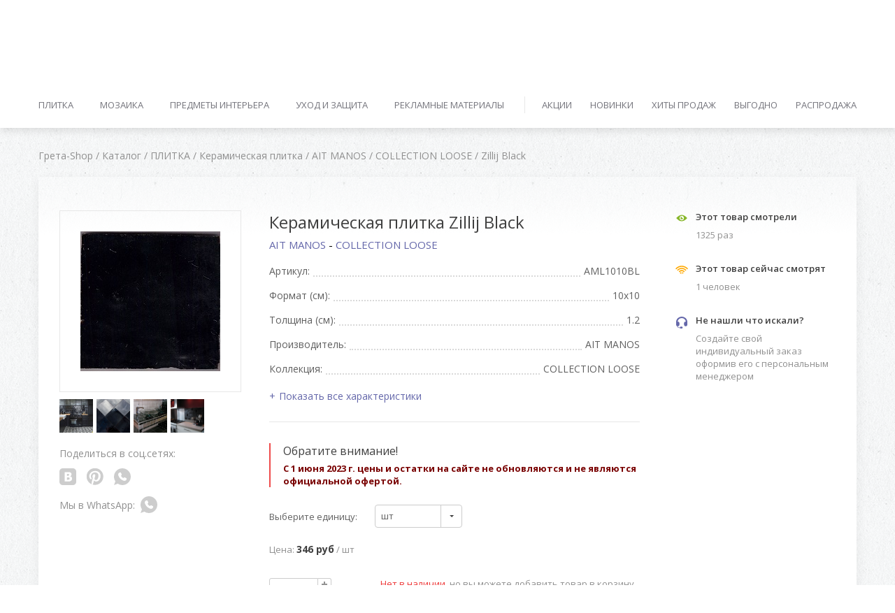

--- FILE ---
content_type: text/html; charset=UTF-8
request_url: https://shop.gretawolf.ru/catalog/plitka/keramicheskaya-plitka/ait-manos/collection-loose/zillij-black/
body_size: 21583
content:
<!DOCTYPE html>
<html lang="en" class="">
<head>
        <title>Керамическая плитка Zillij Black - каталог с ценами, купить в интернет-магазине</title>


    <meta http-equiv="Content-Type" content="text/html; charset=UTF-8">
<meta name="keywords" content="Керамическая плитка Zillij Black">
<meta name="description" content="Керамическая плитка Zillij Black по доступным ценам от интернет-магазина Грета Вульф. Купить в Москве с доставкой">
<meta name="cmsmagazine" content="9483ac6ca7200a26917b36b94d2cc15d"/>
<meta name="theme-color" content="#393a41">
<meta name="format-detection" content="telephone=no">
<meta name="viewport" content="width=device-width,initial-scale=1,maximum-scale=1,user-scalable=0">
<meta http-equiv="X-UA-Compatible" content="IE=edge">


<link href="https://fonts.googleapis.com/css?family=Open+Sans:400,300,300italic,400italic,600,600italic,700,700italic,800,800italic|Roboto:400,100,100italic,300,300italic,500,500italic,400italic,700,700italic,900,900italic&subset=latin,cyrillic" type="text/css"  rel="stylesheet" >
<link href="/bitrix/templates/shop/smartcapcha.css?176224818981" type="text/css"  data-template-style="true"  rel="stylesheet" >
<link href="/bitrix/templates/shop/styles.css?1762248186224950" type="text/css"  data-template-style="true"  rel="stylesheet" >
<script type="text/javascript">if(!window.BX)window.BX={};if(!window.BX.message)window.BX.message=function(mess){if(typeof mess==='object'){for(let i in mess) {BX.message[i]=mess[i];} return true;}};</script>
<link rel="shortcut icon" type="image/x-icon" href="/favicon.ico">
<link rel="apple-touch-icon-precomposed" href="/apple-touch-icon-precomposed.png">
<script type="text/javascript">(window.BX||top.BX).message({'JS_CORE_LOADING':'Загрузка...','JS_CORE_NO_DATA':'- Нет данных -','JS_CORE_WINDOW_CLOSE':'Закрыть','JS_CORE_WINDOW_EXPAND':'Развернуть','JS_CORE_WINDOW_NARROW':'Свернуть в окно','JS_CORE_WINDOW_SAVE':'Сохранить','JS_CORE_WINDOW_CANCEL':'Отменить','JS_CORE_WINDOW_CONTINUE':'Продолжить','JS_CORE_H':'ч','JS_CORE_M':'м','JS_CORE_S':'с','JSADM_AI_HIDE_EXTRA':'Скрыть лишние','JSADM_AI_ALL_NOTIF':'Показать все','JSADM_AUTH_REQ':'Требуется авторизация!','JS_CORE_WINDOW_AUTH':'Войти','JS_CORE_IMAGE_FULL':'Полный размер'});</script>

<script type="text/javascript" src="/bitrix/js/main/core/core.min.js?1762248180262964"></script>

<script>BX.setJSList(['/bitrix/js/main/core/core_ajax.js','/bitrix/js/main/core/core_promise.js','/bitrix/js/main/polyfill/promise/js/promise.js','/bitrix/js/main/loadext/loadext.js','/bitrix/js/main/loadext/extension.js','/bitrix/js/main/polyfill/promise/js/promise.js','/bitrix/js/main/polyfill/find/js/find.js','/bitrix/js/main/polyfill/includes/js/includes.js','/bitrix/js/main/polyfill/matches/js/matches.js','/bitrix/js/ui/polyfill/closest/js/closest.js','/bitrix/js/main/polyfill/fill/main.polyfill.fill.js','/bitrix/js/main/polyfill/find/js/find.js','/bitrix/js/main/polyfill/matches/js/matches.js','/bitrix/js/main/polyfill/core/dist/polyfill.bundle.js','/bitrix/js/main/core/core.js','/bitrix/js/main/polyfill/intersectionobserver/js/intersectionobserver.js','/bitrix/js/main/lazyload/dist/lazyload.bundle.js','/bitrix/js/main/polyfill/core/dist/polyfill.bundle.js','/bitrix/js/main/parambag/dist/parambag.bundle.js']);
BX.setCSSList(['/bitrix/js/main/lazyload/dist/lazyload.bundle.css','/bitrix/js/main/parambag/dist/parambag.bundle.css']);</script>
<script type="text/javascript">(window.BX||top.BX).message({'LANGUAGE_ID':'ru','FORMAT_DATE':'DD.MM.YYYY','FORMAT_DATETIME':'DD.MM.YYYY HH:MI:SS','COOKIE_PREFIX':'GRETA_SM','SERVER_TZ_OFFSET':'10800','UTF_MODE':'Y','SITE_ID':'s1','SITE_DIR':'/','USER_ID':'','SERVER_TIME':'1767626578','USER_TZ_OFFSET':'0','USER_TZ_AUTO':'Y','bitrix_sessid':'93b90ed15ee32e926cec5142e99c2e6c'});</script>


<script type="text/javascript" src="/bitrix/js/socialservices/ss.js?15610398101419"></script>
<meta property="og:title" content="ПЛИТКА Zillij Black">
<meta property="og:url" content="http://shop.gretawolf.ru/catalog/plitka/keramicheskaya-plitka/ait-manos/collection-loose/zillij-black/">
<meta property="og:type" content="article">
<meta property="og:image:width" content="400" />
<meta property="og:image:height" content="300" />
<meta property="og:image" content="https://greta-uploads.storage.yandexcloud.net/iblock/c2b/eari4x03vm3mjgyd9wr82bg651u0y3x6/7157eb5c-e53d-4e52-a740-428ace634922.jpeg">
<link rel="image_src" href="https://greta-uploads.storage.yandexcloud.net/iblock/c2b/eari4x03vm3mjgyd9wr82bg651u0y3x6/7157eb5c-e53d-4e52-a740-428ace634922.jpeg">
<meta property="og:site_name" content="shop.gretawolf.ru">
<meta property="og:description" content="Керамическая плитка, AIT MANOS - COLLECTION LOOSE">



<script type="text/javascript" src="/bitrix/templates/shop/js/jquery-2.2.4.min.js?152904995485578"></script>
<script type="text/javascript" src="/bitrix/templates/shop/scripts.js?1762248186392046"></script>
<script type="text/javascript" src="/bitrix/templates/shop/filter.js?1529049954115116"></script>
<script type="text/javascript" src="/bitrix/templates/shop/popup.js?1529049954291219"></script>
<script type="text/javascript" src="/bitrix/templates/shop/components/designstudio/model/page.all.userbar/script.js?1529049954736"></script>
<script type="text/javascript" src="/bitrix/templates/shop/components/designstudio/model/page.all.cart/script.js?152904995438"></script>
<script type="text/javascript" src="/bitrix/templates/shop/components/designstudio/model/page.all.order/script.js?152904995437"></script>
<script type="text/javascript" src="/bitrix/templates/shop/components/designstudio/model/page.all.search/script.js?15290499544787"></script>
<script type="text/javascript" src="/bitrix/templates/shop/components/designstudio/model/page.all.menu/script.js?1529049954833"></script>
<script type="text/javascript" src="/bitrix/templates/shop/components/designstudio/model/page.all.subscribe/script.js?152904995453278"></script>
<script type="text/javascript" src="/bitrix/templates/shop/components/designstudio/model/page.all.auth/script.js?17622481868625"></script>
<script type="text/javascript" src="/bitrix/templates/shop/components/designstudio/model/page.catalog.detail/script.js?15290499545441"></script>
<script type="text/javascript" src="/bitrix/templates/shop/components/designstudio/model/page.all.social_share/script.js?15290499546470"></script>
<script type="text/javascript" src="/bitrix/templates/shop/components/designstudio/model/page.catalog.detail.product_info/script.js?152904995438"></script>
<script type="text/javascript" src="/bitrix/templates/shop/components/designstudio/model/page.catalog.card_product/script.js?17622481862408"></script>
<script type="text/javascript">var _ba = _ba || []; _ba.push(["aid", "231a716d724af5bf5a88d65c80cb01e0"]); _ba.push(["host", "shop.gretawolf.ru"]); (function() {var ba = document.createElement("script"); ba.type = "text/javascript"; ba.async = true;ba.src = (document.location.protocol == "https:" ? "https://" : "http://") + "bitrix.info/ba.js";var s = document.getElementsByTagName("script")[0];s.parentNode.insertBefore(ba, s);})();</script>
<script>new Image().src='https://gretawolf.ru/bitrix/spread.php?s=R1JFVEFfU01fU0FMRV9VSUQBNDcxMzIwNTQBMTc5ODczMDU3NwEvAQEBAg%3D%3D&k=d80159c05f600ceb2bdbb31a22a93e90';
</script>


    <script>$(document).on('page:change', function() {window.jivo_init();});</script>
    <meta name="yandex-verification" content="af6dc75048863f2c" />
    <script src="https://smartcaptcha.yandexcloud.net/captcha.js" defer></script>

</head>
<body>

<div class="preloader-wrap">
    <div class="preloader">
        <div></div>
        <div></div>
        <div></div>
        <div></div>
        <div></div>
        <div></div>
        <div></div>
        <div></div>
        <div></div>
    </div>
</div>


<div class="wrapper">
    <div id="panel">
            </div>

    <div class="header">
        <div class="header-desktop">
            <div class="header-top">
                <div class="container">
                    <div class="tb">
                        <div class="tbc">
                            <div class="header-top__items clearfix">
                                
            
                <div class="header-top__item">
        <a href="//gretawolf.ru" class="header-top__link " onclick="" target="_blank">Портал</a>
    </div>
    <div class="header-top__item">
        <a href="//shop.gretawolf.ru" class="header-top__link active" onclick="" target="_blank">Интернет-магазин</a>
    </div>
    <div class="header-top__item">
        <a href="//photo.gretawolf.ru" class="header-top__link " onclick="" target="_blank">Фотобанк</a>
    </div>

<div class="header-top__item">
    <a href="#" class="header-top__link header-top__open" onclick="">Каталожные сайты</a>
    <div class="header-top__collpase">
                    <a href="http://metro-tile.ru/" class="header-top__collapse-link" onclick="" target="_blank">Коллекция метро</a>
                    <a href="http://decortile.ru/" class="header-top__collapse-link" onclick="" target="_blank">Майолика</a>
                    <a href="http://metlah.ru/" class="header-top__collapse-link" onclick="" target="_blank">Метлахская плитка</a>
                    <a href="http://cement-tile.ru/" class="header-top__collapse-link" onclick="" target="_blank">Цементная плитка</a>
            </div>
</div>
                            </div>
                        </div>
                        <div class="tbc">
                            <div class="header-top__items clearfix">

                                <div class="header-top__item">
                                    <div id="comp_fb1b877c43093030b3a3e5f5cd8364bf">        <script>
            $(document).ready(function(){
                                if ($('#comp_fb1b877c43093030b3a3e5f5cd8364bf.ajax-wrapper').length) {
                    var new_content = $('#fb1b877c43093030b3a3e5f5cd8364bf.ajax-wrapper').html();
                    $('#comp_fb1b877c43093030b3a3e5f5cd8364bf.ajax-wrapper').html(new_content);
                    $('#fb1b877c43093030b3a3e5f5cd8364bf.ajax-wrapper').remove();
                } else {
                    $('#comp_fb1b877c43093030b3a3e5f5cd8364bf').attr('id', '').attr('class', $('#fb1b877c43093030b3a3e5f5cd8364bf.ajax-wrapper').attr('data-parent-class'));
                    $('#fb1b877c43093030b3a3e5f5cd8364bf.ajax-wrapper').attr('id', 'comp_fb1b877c43093030b3a3e5f5cd8364bf');
                }
                if ($('#comp_fb1b877c43093030b3a3e5f5cd8364bf').length) BX.onCustomEvent('_fb1b877c43093030b3a3e5f5cd8364bf');

                            });
        </script>
        
                                                <div class="ajax-wrapper " id="fb1b877c43093030b3a3e5f5cd8364bf"
                    data-parent-class="" style="">
                                            
            <div class="header-top__item">
    <input type="hidden" id="userbar-desktop-id" value="fb1b877c43093030b3a3e5f5cd8364bf">

            <a href="#login-popup" class="header-top__link modal-open">Войти</a>
    </div></div><!--debug[fb1b877c43093030b3a3e5f5cd8364bf]--></div>                                </div>
                                <div class="header-top__item">
                                    <div id="comp_e78adfd29a9f5254dabdbc04ca9a3872">        <script>
            $(document).ready(function(){
                                if ($('#comp_e78adfd29a9f5254dabdbc04ca9a3872.ajax-wrapper').length) {
                    var new_content = $('#e78adfd29a9f5254dabdbc04ca9a3872.ajax-wrapper').html();
                    $('#comp_e78adfd29a9f5254dabdbc04ca9a3872.ajax-wrapper').html(new_content);
                    $('#e78adfd29a9f5254dabdbc04ca9a3872.ajax-wrapper').remove();
                } else {
                    $('#comp_e78adfd29a9f5254dabdbc04ca9a3872').attr('id', '').attr('class', $('#e78adfd29a9f5254dabdbc04ca9a3872.ajax-wrapper').attr('data-parent-class'));
                    $('#e78adfd29a9f5254dabdbc04ca9a3872.ajax-wrapper').attr('id', 'comp_e78adfd29a9f5254dabdbc04ca9a3872');
                }
                if ($('#comp_e78adfd29a9f5254dabdbc04ca9a3872').length) BX.onCustomEvent('_e78adfd29a9f5254dabdbc04ca9a3872');

                            });
        </script>
        
                                                <div class="ajax-wrapper " id="e78adfd29a9f5254dabdbc04ca9a3872"
                    data-parent-class="" style="">
                                            
            <input type="hidden" id="cart-desktop-id" value="e78adfd29a9f5254dabdbc04ca9a3872">

<a href="https://shop.gretawolf.ru/user/cart/"
   class="header-top__link header-top__item--icon ajax-userbar" onclick="">
    <svg><use xlink:href="/bitrix/templates/shop/images/svgsprite.svg#basket"></use></svg>
    <span class="header-top__link-text">Корзина</span>
    <span class="header-top__link-notify">0</span>
</a>
</div><!--debug[e78adfd29a9f5254dabdbc04ca9a3872]--></div>                                </div>
                                <div class="header-top__item">
                                    <div id="comp_9d29ea4d8b38e0539970d796986b1a7d">        <script>
            $(document).ready(function(){
                                if ($('#comp_9d29ea4d8b38e0539970d796986b1a7d.ajax-wrapper').length) {
                    var new_content = $('#9d29ea4d8b38e0539970d796986b1a7d.ajax-wrapper').html();
                    $('#comp_9d29ea4d8b38e0539970d796986b1a7d.ajax-wrapper').html(new_content);
                    $('#9d29ea4d8b38e0539970d796986b1a7d.ajax-wrapper').remove();
                } else {
                    $('#comp_9d29ea4d8b38e0539970d796986b1a7d').attr('id', '').attr('class', $('#9d29ea4d8b38e0539970d796986b1a7d.ajax-wrapper').attr('data-parent-class'));
                    $('#9d29ea4d8b38e0539970d796986b1a7d.ajax-wrapper').attr('id', 'comp_9d29ea4d8b38e0539970d796986b1a7d');
                }
                if ($('#comp_9d29ea4d8b38e0539970d796986b1a7d').length) BX.onCustomEvent('_9d29ea4d8b38e0539970d796986b1a7d');

                            });
        </script>
        
                                                <div class="ajax-wrapper " id="9d29ea4d8b38e0539970d796986b1a7d"
                    data-parent-class="" style="">
                                            
                <input type="hidden" id="order-desktop-id" value="9d29ea4d8b38e0539970d796986b1a7d">

</div><!--debug[9d29ea4d8b38e0539970d796986b1a7d]--></div>                                </div>
                                <!--<div class="header-top__item">
                                    <a href="#" class="header-top__link header-top__item--icon">
                                        <svg>
                                            <use xlink:href="/images/svgsprite.svg#lamp"></use>
                                        </svg>
                                        <span class="header-top__link-text">Альбом идей</span>
                                        <span class="header-top__link-notify">3</span>
                                    </a>
                                </div>-->
                            </div>
                        </div>
                    </div>
                </div>
            </div>
            <div class="header-middle">
                <div class="container">
                    <div class="header-middle__inner">
                        <div class="header-middle__inner-item">
                            <div class="header-logo">
                                <a href="/">
                                  <div class="header-logo__left">
                                    <img src="/bitrix/templates/shop/images/logo.png" alt="" />
                                  </div>
                                  <div class="header-logo__right">
                                    Интернет-магазин <br>
                                    Грета Вульф
                                  </div>
                                </a>
                            </div>

                            
            
            <div class="header-search">
    <form action="/catalog/">
        <input type="text" class="header-search__field" placeholder="Поиск по названию, артикулу, цвету" name="search"
               value="" autocomplete="off">
        <button type="submit" name="search_submit" class="header-search__btn">
            <svg class="no-stroke">
                <use xmlns:xlink="http://www.w3.org/1999/xlink" xlink:href="/bitrix/templates/shop/images/svgsprite.svg#search-icon"></use>
            </svg>
        </button>
        <div class="header-search-results" style="display:none;">
            <div class="header-search-results__list">
                <!--<a href="#" tabindex="-1" class="header-search-results__item"><b>Метла</b>х</a>-->
            </div>
        </div>
    </form>
</div>

                            <div class="header-middle-nav">
                                
					<a href="/info/" class="header-middle-nav__link">Информация</a>
					<a href="/oplata-i-dostavka/" class="header-middle-nav__link">Оплата и доставка</a>
					<a href="/contacts/" class="header-middle-nav__link">Контакты</a>
	
                            </div>
                        </div>
                        <div class="header-middle__inner-item">
                            <div class="header-phone">
                                <div class="header-phone__big">
                                    +7 (495) 255 32 20                                </div>
                                <div class="header-phone__small">позвоните нам</div>
                            </div>
                        </div>
                    </div>
                </div>
            </div>
            
            
            <div class="header-bottom">
    <div class="container">
        <nav role="navigation" class="navigation">
            <div class="tb">
                                    <div class="tbc">
                        <div class="navigation-items">
                                                                                                <div class="navigation-item">
                                        <a href="/catalog/plitka/"
                                           class="navigation__link">Плитка</a>
                                        <div class="navigation-collapse">
                                            <div class="navigation-collapse__item">
                                                <a href="/catalog/plitka/"
                                                   class="navigation__link navigation__link--big">
                                                    Плитка                                                </a>
                                            </div>
                                                                                            <div class="navigation-collapse__item">
                                                    <a href="/catalog/plitka/keramicheskaya-plitka/"
                                                       class="navigation__link">
                                                        Керамическая плитка                                                    </a>
                                                </div>
                                                                                            <div class="navigation-collapse__item">
                                                    <a href="/catalog/plitka/keramicheskiy-granit/"
                                                       class="navigation__link">
                                                        Керамический гранит                                                    </a>
                                                </div>
                                                                                            <div class="navigation-collapse__item">
                                                    <a href="/catalog/plitka/kamennaya-plitka/"
                                                       class="navigation__link">
                                                        Каменная плитка                                                    </a>
                                                </div>
                                                                                            <div class="navigation-collapse__item">
                                                    <a href="/catalog/plitka/glinyanaya-plitka/"
                                                       class="navigation__link">
                                                        Глиняная плитка                                                    </a>
                                                </div>
                                                                                            <div class="navigation-collapse__item">
                                                    <a href="/catalog/plitka/tsementnaya-plitka/"
                                                       class="navigation__link">
                                                        Цементная плитка                                                    </a>
                                                </div>
                                                                                            <div class="navigation-collapse__item">
                                                    <a href="/catalog/plitka/metlakhskaya-plitka/"
                                                       class="navigation__link">
                                                        Метлахская плитка                                                    </a>
                                                </div>
                                                                                            <div class="navigation-collapse__item">
                                                    <a href="/catalog/plitka/mayolika/"
                                                       class="navigation__link">
                                                        Майолика                                                    </a>
                                                </div>
                                                                                            <div class="navigation-collapse__item">
                                                    <a href="/catalog/plitka/napolnaya-plitka/"
                                                       class="navigation__link">
                                                        Напольная плитка                                                    </a>
                                                </div>
                                                                                            <div class="navigation-collapse__item">
                                                    <a href="/catalog/plitka/nastennaya-plitka/"
                                                       class="navigation__link">
                                                        Настенная плитка                                                    </a>
                                                </div>
                                                                                            <div class="navigation-collapse__item">
                                                    <a href="/catalog/plitka/spetselementy/"
                                                       class="navigation__link">
                                                        Спецэлементы                                                    </a>
                                                </div>
                                                                                    </div>
                                    </div>
                                                                                                                                <div class="navigation-item">
                                        <a href="/catalog/mozaika/"
                                           class="navigation__link">Мозаика</a>
                                        <div class="navigation-collapse">
                                            <div class="navigation-collapse__item">
                                                <a href="/catalog/mozaika/"
                                                   class="navigation__link navigation__link--big">
                                                    Мозаика                                                </a>
                                            </div>
                                                                                            <div class="navigation-collapse__item">
                                                    <a href="/catalog/mozaika/mozaika-metlakhskaya/"
                                                       class="navigation__link">
                                                        Метлахская мозаика                                                    </a>
                                                </div>
                                                                                            <div class="navigation-collapse__item">
                                                    <a href="/catalog/mozaika/mozaika-keramicheskaya/"
                                                       class="navigation__link">
                                                        Керамическая мозаика                                                    </a>
                                                </div>
                                                                                            <div class="navigation-collapse__item">
                                                    <a href="/catalog/mozaika/mozaika-kamennaya/"
                                                       class="navigation__link">
                                                        Каменная мозаика                                                    </a>
                                                </div>
                                                                                            <div class="navigation-collapse__item">
                                                    <a href="/catalog/mozaika/mozaika-na-stenu/"
                                                       class="navigation__link">
                                                        Мозаика на стену                                                    </a>
                                                </div>
                                                                                            <div class="navigation-collapse__item">
                                                    <a href="/catalog/mozaika/mozaika-na-pol/"
                                                       class="navigation__link">
                                                        Мозаика на пол                                                    </a>
                                                </div>
                                                                                            <div class="navigation-collapse__item">
                                                    <a href="/catalog/mozaika/mozaika-na-setke/"
                                                       class="navigation__link">
                                                        Мозаика на сетке                                                    </a>
                                                </div>
                                                                                            <div class="navigation-collapse__item">
                                                    <a href="/catalog/mozaika/spetselementy/"
                                                       class="navigation__link">
                                                        Спецэлементы                                                    </a>
                                                </div>
                                                                                    </div>
                                    </div>
                                                                                                                                <div class="navigation-item">
                                        <a href="/catalog/predmety-interera/"
                                           class="navigation__link">Предметы интерьера</a>
                                        <div class="navigation-collapse">
                                            <div class="navigation-collapse__item">
                                                <a href="/catalog/predmety-interera/"
                                                   class="navigation__link navigation__link--big">
                                                    Предметы интерьера                                                </a>
                                            </div>
                                                                                            <div class="navigation-collapse__item">
                                                    <a href="/catalog/predmety-interera/dekor/"
                                                       class="navigation__link">
                                                        Декор                                                    </a>
                                                </div>
                                                                                            <div class="navigation-collapse__item">
                                                    <a href="/catalog/predmety-interera/mebel/"
                                                       class="navigation__link">
                                                        Мебель                                                    </a>
                                                </div>
                                                                                            <div class="navigation-collapse__item">
                                                    <a href="/catalog/predmety-interera/osveshchenie/"
                                                       class="navigation__link">
                                                        Освещение                                                    </a>
                                                </div>
                                                                                            <div class="navigation-collapse__item">
                                                    <a href="/catalog/predmety-interera/furnitura/"
                                                       class="navigation__link">
                                                        Фурнитура                                                    </a>
                                                </div>
                                                                                            <div class="navigation-collapse__item">
                                                    <a href="/catalog/predmety-interera/santekhnika/"
                                                       class="navigation__link">
                                                        Сантехника                                                    </a>
                                                </div>
                                                                                    </div>
                                    </div>
                                                                                                                                <div class="navigation-item">
                                        <a href="/catalog/ukhod-i-zashchita/"
                                           class="navigation__link">Уход и защита</a>
                                        <div class="navigation-collapse">
                                            <div class="navigation-collapse__item">
                                                <a href="/catalog/ukhod-i-zashchita/"
                                                   class="navigation__link navigation__link--big">
                                                    Уход и защита                                                </a>
                                            </div>
                                                                                            <div class="navigation-collapse__item">
                                                    <a href="/catalog/ukhod-i-zashchita/voski/"
                                                       class="navigation__link">
                                                        Воски                                                    </a>
                                                </div>
                                                                                            <div class="navigation-collapse__item">
                                                    <a href="/catalog/ukhod-i-zashchita/zashchita/"
                                                       class="navigation__link">
                                                        Защита                                                    </a>
                                                </div>
                                                                                            <div class="navigation-collapse__item">
                                                    <a href="/catalog/ukhod-i-zashchita/chistka/"
                                                       class="navigation__link">
                                                        Чистка                                                    </a>
                                                </div>
                                                                                    </div>
                                    </div>
                                                                                                                                <div class="navigation-item">
                                        <a href="/catalog/reklamnye-materialy/"
                                           class="navigation__link">Рекламные материалы</a>
                                        <div class="navigation-collapse">
                                            <div class="navigation-collapse__item">
                                                <a href="/catalog/reklamnye-materialy/"
                                                   class="navigation__link navigation__link--big">
                                                    Рекламные материалы                                                </a>
                                            </div>
                                                                                            <div class="navigation-collapse__item">
                                                    <a href="/catalog/reklamnye-materialy/katalogi/"
                                                       class="navigation__link">
                                                        Каталоги                                                    </a>
                                                </div>
                                                                                            <div class="navigation-collapse__item">
                                                    <a href="/catalog/reklamnye-materialy/obraztsy/"
                                                       class="navigation__link">
                                                        Образцы                                                    </a>
                                                </div>
                                                                                            <div class="navigation-collapse__item">
                                                    <a href="/catalog/reklamnye-materialy/foldery/"
                                                       class="navigation__link">
                                                        Фолдеры                                                    </a>
                                                </div>
                                                                                            <div class="navigation-collapse__item">
                                                    <a href="/catalog/reklamnye-materialy/drugie/"
                                                       class="navigation__link">
                                                        Другие                                                    </a>
                                                </div>
                                                                                    </div>
                                    </div>
                                                                                    </div>
                    </div>
                                    <div class="tbc">
                        <div class="navigation-items">
                                                                                                <div class="navigation-item">
                                        <a href="/catalog/aktsii/"
                                           class="navigation__link">Акции</a>
                                    </div>
                                                                                                                                <div class="navigation-item">
                                        <a href="/catalog/novinki/"
                                           class="navigation__link">Новинки</a>
                                    </div>
                                                                                                                                <div class="navigation-item">
                                        <a href="/catalog/khity-prodazh/"
                                           class="navigation__link">Хиты продаж</a>
                                    </div>
                                                                                                                                <div class="navigation-item">
                                        <a href="/catalog/vygodno/"
                                           class="navigation__link">Выгодно</a>
                                    </div>
                                                                                                                                <div class="navigation-item">
                                        <a href="/catalog/rasprodazha/"
                                           class="navigation__link">Распродажа</a>
                                    </div>
                                                                                    </div>
                    </div>
                            </div>
        </nav>
    </div>
</div>
        </div>
        <div class="header-mobile">
            <button type="button" class="mobile-menu-open">
                <div></div>
                <div></div>
                <div></div>
            </button>

            
            
            <div class="header-search">
    <form action="/catalog/">
        <input name="search" type="search" class="header-search__field" placeholder="Поиск по каталогу"
               value="" autocomplete="off">
        <div class="header-search-results" style="display:none;">
          <div class="header-search-results__list">
          </div>
        </div>
    </form>
</div>

            <div class="header-logo" style="margin: 0 15px">
                <a href="/">
                    <div class="header-logo__left">
                        <img src="/bitrix/templates/shop/images/logo.png" alt="" />
                    </div>
                </a>
            </div>
            <div class="header-mobile__right">
                <div class="header-top__item">
                    <div id="comp_e1a50ab502ebc8c0387f2b8ab960cdf7">        <script>
            $(document).ready(function(){
                                if ($('#comp_e1a50ab502ebc8c0387f2b8ab960cdf7.ajax-wrapper').length) {
                    var new_content = $('#e1a50ab502ebc8c0387f2b8ab960cdf7.ajax-wrapper').html();
                    $('#comp_e1a50ab502ebc8c0387f2b8ab960cdf7.ajax-wrapper').html(new_content);
                    $('#e1a50ab502ebc8c0387f2b8ab960cdf7.ajax-wrapper').remove();
                } else {
                    $('#comp_e1a50ab502ebc8c0387f2b8ab960cdf7').attr('id', '').attr('class', $('#e1a50ab502ebc8c0387f2b8ab960cdf7.ajax-wrapper').attr('data-parent-class'));
                    $('#e1a50ab502ebc8c0387f2b8ab960cdf7.ajax-wrapper').attr('id', 'comp_e1a50ab502ebc8c0387f2b8ab960cdf7');
                }
                if ($('#comp_e1a50ab502ebc8c0387f2b8ab960cdf7').length) BX.onCustomEvent('_e1a50ab502ebc8c0387f2b8ab960cdf7');

                            });
        </script>
        
                                                <div class="ajax-wrapper " id="e1a50ab502ebc8c0387f2b8ab960cdf7"
                    data-parent-class="" style="">
                                            
                <input type="hidden" id="order-mobile-id" value="e1a50ab502ebc8c0387f2b8ab960cdf7">

</div><!--debug[e1a50ab502ebc8c0387f2b8ab960cdf7]--></div>                </div>
                <div class="header-top__item">
                    <div id="comp_8ce0a3bf559f7d841ba938b565be77c4">        <script>
            $(document).ready(function(){
                                if ($('#comp_8ce0a3bf559f7d841ba938b565be77c4.ajax-wrapper').length) {
                    var new_content = $('#8ce0a3bf559f7d841ba938b565be77c4.ajax-wrapper').html();
                    $('#comp_8ce0a3bf559f7d841ba938b565be77c4.ajax-wrapper').html(new_content);
                    $('#8ce0a3bf559f7d841ba938b565be77c4.ajax-wrapper').remove();
                } else {
                    $('#comp_8ce0a3bf559f7d841ba938b565be77c4').attr('id', '').attr('class', $('#8ce0a3bf559f7d841ba938b565be77c4.ajax-wrapper').attr('data-parent-class'));
                    $('#8ce0a3bf559f7d841ba938b565be77c4.ajax-wrapper').attr('id', 'comp_8ce0a3bf559f7d841ba938b565be77c4');
                }
                if ($('#comp_8ce0a3bf559f7d841ba938b565be77c4').length) BX.onCustomEvent('_8ce0a3bf559f7d841ba938b565be77c4');

                            });
        </script>
        
                                                <div class="ajax-wrapper " id="8ce0a3bf559f7d841ba938b565be77c4"
                    data-parent-class="" style="">
                                            
            <input type="hidden" id="cart-mobile-id" value="8ce0a3bf559f7d841ba938b565be77c4">

<a href="https://shop.gretawolf.ru/user/cart/"
   class="header-top__link header-top__item--icon ajax-userbar" onclick="">
    <svg><use xlink:href="/bitrix/templates/shop/images/svgsprite.svg#basket"></use></svg>
    <span class="header-top__link-text">Корзина</span>
    <span class="header-top__link-notify">0</span>
</a>
</div><!--debug[8ce0a3bf559f7d841ba938b565be77c4]--></div>                </div>
                <div class="header-top__item header-top__item-search">
                    <a href="#" class="js-toggle-search header-top__link header-top__item--icon">
                        <svg class="no-stroke">
                            <use xlink:href="/bitrix/templates/shop/images/svgsprite.svg#search-icon"></use>
                        </svg>
                        <svg class="header-search__close no-stroke">
                            <use xlink:href="/bitrix/templates/shop/images/svgsprite.svg#search-close"></use>
                        </svg>
                    </a>
                </div>
            </div>
            <nav class="mobile-menu" id="mobile-menu">
                <div class="mobile-menu__inner">
                    <div class="mobile-menu__top">
                        
            
            <a href="//shop.gretawolf.ru" class="mobile-menu__top-current" onclick="">
    Интернет-магазин</a>
<div class="mobile-menu__top-list">
                    <a href="//gretawolf.ru" class="mobile-menu__top-list-item" onclick="" target="_blank">Портал</a>
                            <a href="//photo.gretawolf.ru" class="mobile-menu__top-list-item" onclick="" target="_blank">Фотобанк</a>
                <a href="http://metro-tile.ru/" class="mobile-menu__top-list-item" onclick="" target="_blank">Коллекция метро</a>
            <a href="http://decortile.ru/" class="mobile-menu__top-list-item" onclick="" target="_blank">Майолика</a>
            <a href="http://metlah.ru/" class="mobile-menu__top-list-item" onclick="" target="_blank">Метлахская плитка</a>
            <a href="http://cement-tile.ru/" class="mobile-menu__top-list-item" onclick="" target="_blank">Цементная плитка</a>
    </div>                    </div>

                    <div class="mobile-menu__middle">
                        <ul>

                            <li class="mobile-menu__top-panel">
                                
            
            
    <a href="#login-popup" class="modal-open">Войти</a>
                            </li>

                            
            
                                    <li>
                <a href="/catalog/plitka/">Плитка</a>
                <ul>
                                                                <li><a href="/catalog/plitka/keramicheskaya-plitka/">Керамическая плитка</a></li>
                                            <li><a href="/catalog/plitka/keramicheskiy-granit/">Керамический гранит</a></li>
                                            <li><a href="/catalog/plitka/kamennaya-plitka/">Каменная плитка</a></li>
                                            <li><a href="/catalog/plitka/glinyanaya-plitka/">Глиняная плитка</a></li>
                                            <li><a href="/catalog/plitka/tsementnaya-plitka/">Цементная плитка</a></li>
                                            <li><a href="/catalog/plitka/metlakhskaya-plitka/">Метлахская плитка</a></li>
                                            <li><a href="/catalog/plitka/mayolika/">Майолика</a></li>
                                            <li><a href="/catalog/plitka/napolnaya-plitka/">Напольная плитка</a></li>
                                            <li><a href="/catalog/plitka/nastennaya-plitka/">Настенная плитка</a></li>
                                            <li><a href="/catalog/plitka/spetselementy/">Спецэлементы</a></li>
                                    </ul>
            </li>
                                <li>
                <a href="/catalog/mozaika/">Мозаика</a>
                <ul>
                                                                <li><a href="/catalog/mozaika/mozaika-metlakhskaya/">Метлахская мозаика</a></li>
                                            <li><a href="/catalog/mozaika/mozaika-keramicheskaya/">Керамическая мозаика</a></li>
                                            <li><a href="/catalog/mozaika/mozaika-kamennaya/">Каменная мозаика</a></li>
                                            <li><a href="/catalog/mozaika/mozaika-na-stenu/">Мозаика на стену</a></li>
                                            <li><a href="/catalog/mozaika/mozaika-na-pol/">Мозаика на пол</a></li>
                                            <li><a href="/catalog/mozaika/mozaika-na-setke/">Мозаика на сетке</a></li>
                                            <li><a href="/catalog/mozaika/spetselementy/">Спецэлементы</a></li>
                                    </ul>
            </li>
                                <li>
                <a href="/catalog/predmety-interera/">Предметы интерьера</a>
                <ul>
                                                                <li><a href="/catalog/predmety-interera/dekor/">Декор</a></li>
                                            <li><a href="/catalog/predmety-interera/mebel/">Мебель</a></li>
                                            <li><a href="/catalog/predmety-interera/osveshchenie/">Освещение</a></li>
                                            <li><a href="/catalog/predmety-interera/furnitura/">Фурнитура</a></li>
                                            <li><a href="/catalog/predmety-interera/santekhnika/">Сантехника</a></li>
                                    </ul>
            </li>
                                <li>
                <a href="/catalog/ukhod-i-zashchita/">Уход и защита</a>
                <ul>
                                                                <li><a href="/catalog/ukhod-i-zashchita/voski/">Воски</a></li>
                                            <li><a href="/catalog/ukhod-i-zashchita/zashchita/">Защита</a></li>
                                            <li><a href="/catalog/ukhod-i-zashchita/chistka/">Чистка</a></li>
                                    </ul>
            </li>
                                <li>
                <a href="/catalog/reklamnye-materialy/">Рекламные материалы</a>
                <ul>
                                                                <li><a href="/catalog/reklamnye-materialy/katalogi/">Каталоги</a></li>
                                            <li><a href="/catalog/reklamnye-materialy/obraztsy/">Образцы</a></li>
                                            <li><a href="/catalog/reklamnye-materialy/foldery/">Фолдеры</a></li>
                                            <li><a href="/catalog/reklamnye-materialy/drugie/">Другие</a></li>
                                    </ul>
            </li>
                                    <li><a href="/catalog/aktsii/">Акции</a></li>
                                <li><a href="/catalog/novinki/">Новинки</a></li>
                                <li><a href="/catalog/khity-prodazh/">Хиты продаж</a></li>
                                <li><a href="/catalog/vygodno/">Выгодно</a></li>
                                <li><a href="/catalog/rasprodazha/">Распродажа</a></li>
            
                        </ul>
                    </div>
                    <div class="mobile-menu__bottom">
                        
	<ul>
								<li>
				<a href="/info/">Информация</a>
			</li>
								<li>
				<a href="/oplata-i-dostavka/">Оплата и доставка</a>
			</li>
								<li>
				<a href="/contacts/">Контакты</a>
			</li>
			</ul>

                    </div>
                    <div class="mobile-menu-phone">
                        <div class="mobile-menu-phone__big">
                            +7 (495) 255 32 20                        </div>
                        <div class="mobile-menu-phone__small">позвоните нам</div>
                    </div>
                </div>

            </nav>
            <div class="mobile-menu-overlay"></div>
        </div>
    </div>

    <div class="container">
        <div id="comp_b0c77f4eba2ee7e0f533fc1829d69cc8">        <script>
            $(document).ready(function(){
                                if ($('#comp_b0c77f4eba2ee7e0f533fc1829d69cc8.ajax-wrapper').length) {
                    var new_content = $('#b0c77f4eba2ee7e0f533fc1829d69cc8.ajax-wrapper').html();
                    $('#comp_b0c77f4eba2ee7e0f533fc1829d69cc8.ajax-wrapper').html(new_content);
                    $('#b0c77f4eba2ee7e0f533fc1829d69cc8.ajax-wrapper').remove();
                } else {
                    $('#comp_b0c77f4eba2ee7e0f533fc1829d69cc8').attr('id', '').attr('class', $('#b0c77f4eba2ee7e0f533fc1829d69cc8.ajax-wrapper').attr('data-parent-class'));
                    $('#b0c77f4eba2ee7e0f533fc1829d69cc8.ajax-wrapper').attr('id', 'comp_b0c77f4eba2ee7e0f533fc1829d69cc8');
                }
                if ($('#comp_b0c77f4eba2ee7e0f533fc1829d69cc8').length) BX.onCustomEvent('_b0c77f4eba2ee7e0f533fc1829d69cc8');

                            });
        </script>
        
                                                <div class="ajax-wrapper " id="b0c77f4eba2ee7e0f533fc1829d69cc8"
                    data-parent-class="" style="">
                                            
            <input type="hidden" id="router-id" value="b0c77f4eba2ee7e0f533fc1829d69cc8">
<script>
    $(document).ready(function(){
        $('#copy-pagination').html($('#pagination').html());
    });
</script>

            
            
    <script>
    $(document).ready(function(){
        $('.breadcrumbs').velocity("scroll", {duration: 300, offset: -81});
        if (init_catalog_detail) init_catalog_detail();
        if (init_global_popup)   init_global_popup();
        _.forEach($('.breadcrumbs__item.ajax a[itemprop="item"]'), function (e) {
            $(e).attr('href', $(e).attr('href')+(window.bx_filter||''));
        });
        $('.preview-big').remove();
    });
</script>

            
            
<input type="hidden" name="SEF_FOLDER" value="/">


            
            <div class="breadcrumbs" itemscope itemtype="http://schema.org/BreadcrumbList">

    <div class="breadcrumbs__item" itemprop="itemListElement" itemscope itemtype="http://schema.org/ListItem">
        <a href="/" itemprop="item">
            <span itemprop="name">Грета-Shop</span>
            <meta itemprop="position" content="1" />
        </a>
    </div>
    <div class="breadcrumbs__sep">/</div>

    <div class="breadcrumbs__item ajax" itemprop="itemListElement" itemscope itemtype="http://schema.org/ListItem">
        <a href="/catalog/" itemprop="item" onclick="return false;">
            <span itemprop="name">Каталог</span>
            <meta itemprop="position" content="2" />
        </a>
    </div>
    <div class="breadcrumbs__sep">/</div>

                    <div class="breadcrumbs__item ajax" itemprop="itemListElement" itemscope itemtype="http://schema.org/ListItem">
                            <a href="/catalog/plitka/" itemprop="item" onclick="return false;">
                    <span itemprop="name">ПЛИТКА</span>
                    <meta itemprop="position" content="3" />
                </a>
                    </div>
                    <div class="breadcrumbs__sep">/</div>
                            <div class="breadcrumbs__item ajax" itemprop="itemListElement" itemscope itemtype="http://schema.org/ListItem">
                            <a href="/catalog/plitka/keramicheskaya-plitka/" itemprop="item" onclick="return false;">
                    <span itemprop="name">Керамическая плитка</span>
                    <meta itemprop="position" content="4" />
                </a>
                    </div>
                    <div class="breadcrumbs__sep">/</div>
                            <div class="breadcrumbs__item ajax" itemprop="itemListElement" itemscope itemtype="http://schema.org/ListItem">
                            <a href="/catalog/plitka/keramicheskaya-plitka/ait-manos/" itemprop="item" onclick="return false;">
                    <span itemprop="name">AIT MANOS</span>
                    <meta itemprop="position" content="5" />
                </a>
                    </div>
                    <div class="breadcrumbs__sep">/</div>
                            <div class="breadcrumbs__item ajax" itemprop="itemListElement" itemscope itemtype="http://schema.org/ListItem">
                            <a href="/catalog/plitka/keramicheskaya-plitka/ait-manos/collection-loose/" itemprop="item" onclick="return false;">
                    <span itemprop="name">COLLECTION LOOSE</span>
                    <meta itemprop="position" content="6" />
                </a>
                    </div>
                    <div class="breadcrumbs__sep">/</div>
                            <div class="breadcrumbs__item ajax" itemprop="itemListElement" itemscope itemtype="http://schema.org/ListItem">
                            <span itemprop="item">
                    <span itemprop="name">Zillij Black</span>
                    <meta itemprop="position" content="7" />
                </span>
                    </div>
            </div>
<div id="" class="box card">
    <div class="inner-card" itemscope itemtype="http://schema.org/Product">
        <div class="inner-card__item">
            <div class="product-image">
                <div class="product-image__big">
                    <a href="#" class="big-popup-open" data-activeslide="58467"
                       data-slides="/api/popup/slides/58467/"
                       data-products="/api/popup/products/58467/">
                        <img itemprop="image" src="https://greta-uploads.storage.yandexcloud.net/iblock/c2b/eari4x03vm3mjgyd9wr82bg651u0y3x6/7157eb5c-e53d-4e52-a740-428ace634922.jpeg" alt="Zillij Black">
                    </a>

                                    </div>
                <div class="product-image-list clearfix">
                                                                    <a href="#" class="product-image-list__item big-popup-open" data-activeslide="93932"
                           data-slides="/api/popup/slides/58467/"
                           data-products="/api/popup/products/58467/">
                            <img src="https://greta-uploads.storage.yandexcloud.net/iblock/4b0/4b028c59529594442847f81eb26b8e66/28154070_572061659815637_2989307610362019840_n.jpg" alt="">
                        </a>
                                                                    <a href="#" class="product-image-list__item big-popup-open" data-activeslide="20837"
                           data-slides="/api/popup/slides/58467/"
                           data-products="/api/popup/products/58467/">
                            <img src="https://greta-uploads.storage.yandexcloud.net/iblock/bcf/6006ccef88e424bffd8c6abb3ddcdbea.jpg" alt="">
                        </a>
                                                                    <a href="#" class="product-image-list__item big-popup-open" data-activeslide="4737"
                           data-slides="/api/popup/slides/58467/"
                           data-products="/api/popup/products/58467/">
                            <img src="https://greta-uploads.storage.yandexcloud.net/iblock/601/c4113d9f419cac73a1c20cbcf3a8647e.jpg" alt="">
                        </a>
                                                                    <a href="#" class="product-image-list__item big-popup-open" data-activeslide="3972"
                           data-slides="/api/popup/slides/58467/"
                           data-products="/api/popup/products/58467/">
                            <img src="https://greta-uploads.storage.yandexcloud.net/iblock/3a4/631722f92c973e8c6b50796273a90a10.jpg" alt="">
                        </a>
                                                        </div>
            </div>

            
            
            <div class="social-share">
    <div class="social-share__text">Поделиться в соц.сетях:</div>
    <div class="social-btn-box">
<!--        <button type="button" data-type="fb" class="js-share social-icon social-icon--fb-g" data-url="--><!--"-->
<!--                data-title="--><!--" data-text="--><!--" data-image="--><!--"></button>-->
        <button type="button" data-type="vk" class="js-share social-icon social-icon--vk-g" data-url="https://shop.gretawolf.ru/catalog/plitka/keramicheskaya-plitka/ait-manos/collection-loose/zillij-black/"
                data-title="ПЛИТКА Zillij Black" data-text="Керамическая плитка, AIT MANOS - COLLECTION LOOSE" data-image="https://greta-uploads.storage.yandexcloud.net/iblock/c2b/eari4x03vm3mjgyd9wr82bg651u0y3x6/7157eb5c-e53d-4e52-a740-428ace634922.jpeg"></button>
        <button type="button" data-type="pin" class="js-share social-icon social-icon--pin-g" data-url="https://shop.gretawolf.ru/catalog/plitka/keramicheskaya-plitka/ait-manos/collection-loose/zillij-black/"
                data-title="ПЛИТКА Zillij Black" data-text="Керамическая плитка, AIT MANOS - COLLECTION LOOSE" data-media="https://greta-uploads.storage.yandexcloud.net/iblock/c2b/eari4x03vm3mjgyd9wr82bg651u0y3x6/7157eb5c-e53d-4e52-a740-428ace634922.jpeg" data-image="https://greta-uploads.storage.yandexcloud.net/iblock/c2b/eari4x03vm3mjgyd9wr82bg651u0y3x6/7157eb5c-e53d-4e52-a740-428ace634922.jpeg"></button>
        <a href="whatsapp://send?text=https://shop.gretawolf.ru/catalog/plitka/keramicheskaya-plitka/ait-manos/collection-loose/zillij-black/" class="social-icon social-icon--wa-g" rel="nofollow" target="_blank"></a>
    </div>
</div>

<div class="social-share">
    <a href="https://api.whatsapp.com/send?phone=79917278355" class="social-share__link" target="_blank" rel="nofollow" data-text="Мы в WhatsApp:">
        <span class="social-icon social-icon--wa-g"></span>
    </a>
</div>
        </div>

        <div class="inner-card__item product-info">
            <div id="comp_97f1fccaa66ecb34ecb3ed50f00ea676">        <script>
            $(document).ready(function(){
                                if ($('#comp_97f1fccaa66ecb34ecb3ed50f00ea676.ajax-wrapper').length) {
                    var new_content = $('#97f1fccaa66ecb34ecb3ed50f00ea676.ajax-wrapper').html();
                    $('#comp_97f1fccaa66ecb34ecb3ed50f00ea676.ajax-wrapper').html(new_content);
                    $('#97f1fccaa66ecb34ecb3ed50f00ea676.ajax-wrapper').remove();
                } else {
                    $('#comp_97f1fccaa66ecb34ecb3ed50f00ea676').attr('id', '').attr('class', $('#97f1fccaa66ecb34ecb3ed50f00ea676.ajax-wrapper').attr('data-parent-class'));
                    $('#97f1fccaa66ecb34ecb3ed50f00ea676.ajax-wrapper').attr('id', 'comp_97f1fccaa66ecb34ecb3ed50f00ea676');
                }
                if ($('#comp_97f1fccaa66ecb34ecb3ed50f00ea676').length) BX.onCustomEvent('_97f1fccaa66ecb34ecb3ed50f00ea676');

                            });
        </script>
        <script>
    $(document).ready(function(){
        $('.custom-select-filter').select2({
            minimumResultsForSearch: -1,
            theme: 'theme-custom-filter-select',
            width: 'style',
            language: "ru"
        });

        var referrer = bx_ajax().referrer();
        if (referrer !== false) {
            $('.product-buttons--back').show().attr('href', referrer);
        }
    });
</script>

                                                <div class="ajax-wrapper " id="97f1fccaa66ecb34ecb3ed50f00ea676"
                    data-parent-class="" style="">
                                            
            
<input type="hidden" id="content-id" value="97f1fccaa66ecb34ecb3ed50f00ea676">


<form action="#">
    <h1 class="product__title" itemprop="name">
        Керамическая плитка Zillij Black    </h1>
    <div class="product-links">
        <a href="/catalog/plitka/keramicheskaya-plitka/ait-manos/" class="purple-link" onclick="">
            AIT MANOS        </a>

        -
        <a href="/catalog/plitka/keramicheskaya-plitka/ait-manos/collection-loose/" class="purple-link" onclick="">
            COLLECTION LOOSE        </a>
    </div>
    <div class="product-desc" itemprop="description">
                    
            <div class="product-desc__row">
                <span class="product-desc__item">Артикул:</span>
                <span class="product-desc__item"></span>
                <span class="product-desc__item">AML1010BL</span>
            </div>

                
            <div class="product-desc__row">
                <span class="product-desc__item">Формат (см):</span>
                <span class="product-desc__item"></span>
                <span class="product-desc__item">10x10</span>
            </div>

                
            <div class="product-desc__row">
                <span class="product-desc__item">Толщина (см):</span>
                <span class="product-desc__item"></span>
                <span class="product-desc__item">1.2</span>
            </div>

                
            <div class="product-desc__row">
                <span class="product-desc__item">Производитель:</span>
                <span class="product-desc__item"></span>
                <span class="product-desc__item">AIT MANOS</span>
            </div>

                
            <div class="product-desc__row">
                <span class="product-desc__item">Коллекция:</span>
                <span class="product-desc__item"></span>
                <span class="product-desc__item">COLLECTION LOOSE</span>
            </div>

                        <div class="product-desc__hide">
            
            <div class="product-desc__row">
                <span class="product-desc__item">Основное назначение:</span>
                <span class="product-desc__item"></span>
                <span class="product-desc__item">Стена</span>
            </div>

                
            <div class="product-desc__row">
                <span class="product-desc__item">Поверхность:</span>
                <span class="product-desc__item"></span>
                <span class="product-desc__item">Сатиновая</span>
            </div>

                
            <div class="product-desc__row">
                <span class="product-desc__item">Вид:</span>
                <span class="product-desc__item"></span>
                <span class="product-desc__item">Ручная работа</span>
            </div>

                
            <div class="product-desc__row">
                <span class="product-desc__item">Материал:</span>
                <span class="product-desc__item"></span>
                <span class="product-desc__item">Майолика</span>
            </div>

                
            <div class="product-desc__row">
                <span class="product-desc__item">Тип:</span>
                <span class="product-desc__item"></span>
                <span class="product-desc__item">Однотонная</span>
            </div>

                
            <div class="product-desc__row">
                <span class="product-desc__item">Форма:</span>
                <span class="product-desc__item"></span>
                <span class="product-desc__item">Квадрат</span>
            </div>

                
            <div class="product-desc__row">
                <span class="product-desc__item">Основное использование:</span>
                <span class="product-desc__item"></span>
                <span class="product-desc__item">Помещение</span>
            </div>

                
            <div class="product-desc__row">
                <span class="product-desc__item">Раздел:</span>
                <span class="product-desc__item"></span>
                <span class="product-desc__item">ПЛИТКА</span>
            </div>

                
            <div class="product-desc__row">
                <span class="product-desc__item">Группа товаров:</span>
                <span class="product-desc__item"></span>
                <span class="product-desc__item">Керамическая плитка</span>
            </div>

                
            <div class="product-desc__row">
                <span class="product-desc__item">Вес единицы товара (кг):</span>
                <span class="product-desc__item"></span>
                <span class="product-desc__item">0.18</span>
            </div>

                
            <div class="product-desc__row">
                <span class="product-desc__item">Ширина товара (см):</span>
                <span class="product-desc__item"></span>
                <span class="product-desc__item">10</span>
            </div>

                
            <div class="product-desc__row">
                <span class="product-desc__item">Длина товара (см):</span>
                <span class="product-desc__item"></span>
                <span class="product-desc__item">10</span>
            </div>

                                </div>
        <a href="#" class="purple-link product-desc__toggle js-product-info">Показать все характеристики</a>
        </div>

    
        <div class="product-category product-category--red">
        <div class="product-category__title"> Обратите внимание!</div>
        <b><span style="color: #790000;">С 1 июня 2023 г. цены и остатки на сайте не обновляются и не являются официальной офертой.</span></b>    </div>
    
    
        
        <!-- NEW -->
        <!-- вариант 1 -->
        <!-- <div class="product-category product-category--red">
          <div class="product-category__title">Внимание!</div>
          Товар снят с производства. Получить подробную информацию и сделать заказ  товара вы можете связавшись с менеджером
        </div> -->

        <!-- вариант 2 -->
        <!-- <div class="product-category product-category--red">
          <div class="product-category__title">Внимание!</div>
          У  товара имеются дефекты/сколы. Получить подробную информацию, а также запросить фотографии товара вы можете связавшись с менеджером
        </div> -->

                    <div class="product-units">
        <div class="product-units__text">Выберите единицу:</div>
        <div class="custom-select-wrap custom-select-wrap--filter">
            <select name="UNIT" class="custom-select-filter">
                <option value=" " >
                    шт                </option>
                                    <option value="м2" >кв. м</option>
                                                    <option value="упак" >упаковки</option>
                            </select>
        </div>
    </div>
    <input type="hidden" name="M2" value="1">

        <div class="product-price" itemprop="offers" itemscope itemtype="http://schema.org/Offer">
            <meta itemprop="priceCurrency" content="RUB" />
            <span>Цена:</span>

            
            
            <span class="product-price__current" itemprop="price">
                346 руб
            </span>

            <span> / шт</span>
        </div>
    
    <div class="product-count" >
        <div class="tb">
            <div class="tbc">
                <div class="count-input-wrap">
                    <div class="count-input">
                        <input name="QUANTITY" type="number" class="count-input__field" title="Кратность 100.0"
                               value="100">
                        <button class="count-input__plus"></button>
                        <button class="count-input__minus"></button>
                    </div>
                    шт                </div>
            </div>
            <div class="tbc">
                                    <div class="product-stock product-stock--not">
                        <meta itemprop="availability" content="http://schema.org/OutOfStock" />
                        <span class="product-stock__icon product-stock__icon--not"></span>
                        <span class="product-stock__text-red">Нет в наличии,</span>
                        но вы можете добавить товар в корзину и продолжить заказ с менеджером
                    </div>
                            </div>
        </div>
    </div>

                        
                <input type="hidden" name="_QUANTITY" value="100">
                <input type="hidden" name="_PRICE" value="34560">
                                    <div class="product-metr">
                        Выбранное количество в м2:
                        1,00                        (34 560 руб.)
                    </div>
                                    
                    <div class="product-metr">
                Товар продаётся со склада упаковками по 100.0 шт.
                                                        (выбрана 1,00                    упаковка)
                            </div>
        
        
    
    <div class="product-buttons">
        <a class="purple-btn product-buttons--back" title="Продолжить выбор" href="" onclick="" style="display: none">
            <img src="/bitrix/templates/shop/images/back.svg" alt="">
        </a>
                    <button type="button" class="purple-btn add-basket" data-product_id="58467" data-id=""
                    onclick="try{yaCounter44691865.reachGoal('dobavit_v_korzinu');}catch(e){} return true;">
                Добавить в корзину            </button>
        
        <script>
            $('button.add-basket').on('click', function () {
                ga('require', 'ec');
                ga('ec:addProduct', {
                    'id':       "58467",
                    'name':     "Zillij Black",
                    'category': "Керамическая плитка",
                    'brand':    "AIT MANOS",
                    'quantity': $('input[name=_QUANTITY]').val(),
                    'price':    $('input[name=_PRICE]').val(),
                });
                ga('ec:setAction', 'detail');
                ga('send', 'pageview');
            });
        </script>

                    <button type="button" class="orange-btn add-waiting_list"
                    data-product_id=""
                onclick="alert('Пожалуйста авторизируйтесь.'); return false;">
                В лист ожиданий            </button>
            </div>

    <!-- NEW -->
    <!-- <div class="product-buttons">
        <button type="button" class="purple-btn">Добавить в корзину</button>
        <button type="button" class="orange-btn">В лист ожиданий</button>

        После добавления показать, а кнопку добавления скрыть
        <div>
          <button type="button" class="purple-btn incart-btn">Товар добавлен</button>
          <br>
          <a href="#" class="back-goods">Продолжить выбор товаров</a>
        </div>
    </div> -->

    
</form></div><!--debug[97f1fccaa66ecb34ecb3ed50f00ea676]--></div>        </div>

        <div class="inner-card__item">
            <div class="product-notice-box">

                                    <div class="product-notice">
                        <div class="product-notice__icon-wrap">
                            <div class="product-notice__icon product-notice__icon--show"></div>
                        </div>
                        <div class="product-notice__text">
                            <div class="product-notice__title">Этот товар смотрели</div>
                            1325 раз                        </div>
                    </div>
                
                                <div class="product-notice">
                    <div class="product-notice__icon-wrap">
                        <div class="product-notice__icon product-notice__icon--online"></div>
                    </div>
                    <div class="product-notice__text">
                        <div class="product-notice__title">Этот товар сейчас смотрят</div>
                        1 человек                    </div>
                </div>

                <div class="product-notice">
                    <div class="product-notice__icon-wrap">
                        <div class="product-notice__icon product-notice__icon--find"></div>
                    </div>
                    <div class="product-notice__text">
                        <div class="product-notice__title">Не нашли что искали?</div>
                        Создайте свой индивидуальный заказ оформив его с персональным менеджером
                    </div>
                </div>
                
                
            
            
            </div>
        </div>
    </div>
</div>

<div id="popup"></div>



            
            
<div class="box-slider-wrap box-slider-wrap--four">
    <div class="box-slider-wrap__head">
        <div class="box-slider-wrap__title">#Похожие товары</div>
        <div class="box-slider-wrap__line"></div>
        <div class="box-slider-wrap__btns"></div>
    </div>
    <div class="box-slider box-slider--four">

                    <div class="box-slider__item">
                
            
            <div id="" class="card goods-item">
    <a itemprop="url" href="/catalog/plitka/keramicheskaya-plitka/ait-manos/collection-loose/bejmat-bricks-sloping-line-gold/" onclick="" >
        <div class="goods-item__img" data-img="https://greta-uploads.storage.yandexcloud.net/iblock/66e/r9jzz1uxsazth9gsgzm7c5xxiyv6e8rb/ef035958-24ce-408e-89ec-03e7f58017c9.jpeg">
            <img itemprop="image" src="https://greta-uploads.storage.yandexcloud.net/iblock/66e/r9jzz1uxsazth9gsgzm7c5xxiyv6e8rb/ef035958-24ce-408e-89ec-03e7f58017c9.jpeg" alt="Bejmat Bricks (sloping line) loose pieces GOLD">

                            <div class="goods-item__label"><img src="/bitrix/templates/shop/images/sticks/vygodno.png" alt=""></div>
                    </div>
    </a>
    <div class="goods-item__content">
        <div class="goods-item__title" itemprop="name">
            <a itemprop="url" href="/catalog/plitka/keramicheskaya-plitka/ait-manos/collection-loose/bejmat-bricks-sloping-line-gold/" title="Bejmat Bricks (sloping line) loose pieces GOLD" onclick="">
                Bejmat Bricks (sloping line) l...            </a>
        </div>

                    <div class="goods-item__size">4,5x14 см</div>
        
                <div class="goods-item__suppliers">
            <a href="/catalog/plitka/keramicheskaya-plitka/ait-manos/" class="purple-link" onclick="">
                AIT MANOS            </a>

            -
            <a href="/catalog/plitka/keramicheskaya-plitka/ait-manos/collection-loose/" class="purple-link" onclick="">
                COLLECTION...            </a>
        </div>
        <meta itemprop="description" content="Bejmat Bricks (sloping line) loose pieces GOLD"/>
        <div class="goods-item__price" itemtype="http://schema.org/Offer" itemprop="offers" itemscope>
            <meta itemprop="priceCurrency" content="RUB">

            
                                    <span class="goods-item__price-old">551</span>
                
                                    <span class="goods-item__price-discount">
                        -15%
                    </span>
                
                <span itemprop="price" class="goods-item__price-current">
                    468 руб
                </span>

                <span> / шт</span>

                    </div>

                    <div class="goods-item__count">
                В наличии: 2 шт                                    (0.01 м2)
                            </div>
        
        <div class="goods-item__bottom">
            <div class="goods-item__btns">
                <a itemprop="url" href="/catalog/plitka/keramicheskaya-plitka/ait-manos/collection-loose/bejmat-bricks-sloping-line-gold/" class="goods-item__btn" onclick="">Подробнее</a>
                <a href="/catalog/plitka/keramicheskaya-plitka/ait-manos/collection-loose/bejmat-bricks-sloping-line-gold/" rel="nofollow" class="product-106177 goods-item__incart skip-ajax add-basket"
                   data-product_id="106177" data-id="" data-add="Добавить в корзину" data-incart="Товар уже в корзине" onclick="">
                    <svg xmlns="http://www.w3.org/2000/svg" viewBox="0 0 14.1 12.3" width="13" height="13"><path d="M.2 4.7h13.5v.9H.2z"/><path d="M14.1 4.7L12 12.3l-.9-.2 2.1-7.3zM0 4.7l2.1 7.6.8-.2-2-7.3z"/><path d="M2.1 11.5H12v.9H2.1zM2.355 4.724L7.093-.014l.848.85-4.736 4.737z"/><path d="M10.947 5.57L6.21.832l.848-.848 4.737 4.737zM4.7 6.7h.9v3.5h-.9zM6.6 6.7h.9v3.5h-.9zM8.6 6.7h.9v3.5h-.9z"/></svg>
                </a>
                            </div>
        </div>
    </div>
</div>
            </div>
                    <div class="box-slider__item">
                
            
            <div id="" class="card goods-item">
    <a itemprop="url" href="/catalog/plitka/keramicheskaya-plitka/ait-manos/collection-loose/zillij-parsley-780012/" onclick="" >
        <div class="goods-item__img" data-img="https://greta-uploads.storage.yandexcloud.net/iblock/cfe/zcclwsnkjaur41u8kpdkyec2g11bg1lu/54403b68-273c-4d78-9d50-18902d1a5393.jpeg">
            <img itemprop="image" src="https://greta-uploads.storage.yandexcloud.net/iblock/cfe/zcclwsnkjaur41u8kpdkyec2g11bg1lu/54403b68-273c-4d78-9d50-18902d1a5393.jpeg" alt="Zillij Parsley">

                            <div class="goods-item__label"><img src="/bitrix/templates/shop/images/sticks/vygodno.png" alt=""></div>
                    </div>
    </a>
    <div class="goods-item__content">
        <div class="goods-item__title" itemprop="name">
            <a itemprop="url" href="/catalog/plitka/keramicheskaya-plitka/ait-manos/collection-loose/zillij-parsley-780012/" title="Zillij Parsley" onclick="">
                Zillij Parsley            </a>
        </div>

                    <div class="goods-item__size">10x10 см</div>
        
                <div class="goods-item__suppliers">
            <a href="/catalog/plitka/keramicheskaya-plitka/ait-manos/" class="purple-link" onclick="">
                AIT MANOS            </a>

            -
            <a href="/catalog/plitka/keramicheskaya-plitka/ait-manos/collection-loose/" class="purple-link" onclick="">
                COLLECTION...            </a>
        </div>
        <meta itemprop="description" content="Zillij Parsley"/>
        <div class="goods-item__price" itemtype="http://schema.org/Offer" itemprop="offers" itemscope>
            <meta itemprop="priceCurrency" content="RUB">

            
                                    <span class="goods-item__price-old">346</span>
                
                                    <span class="goods-item__price-discount">
                        -15%
                    </span>
                
                <span itemprop="price" class="goods-item__price-current">
                    294 руб
                </span>

                <span> / шт</span>

                    </div>

                    <div class="goods-item__count">
                В наличии: 7 шт                                    (0.07 м2)
                            </div>
        
        <div class="goods-item__bottom">
            <div class="goods-item__btns">
                <a itemprop="url" href="/catalog/plitka/keramicheskaya-plitka/ait-manos/collection-loose/zillij-parsley-780012/" class="goods-item__btn" onclick="">Подробнее</a>
                <a href="/catalog/plitka/keramicheskaya-plitka/ait-manos/collection-loose/zillij-parsley-780012/" rel="nofollow" class="product-66547 goods-item__incart skip-ajax add-basket"
                   data-product_id="66547" data-id="" data-add="Добавить в корзину" data-incart="Товар уже в корзине" onclick="">
                    <svg xmlns="http://www.w3.org/2000/svg" viewBox="0 0 14.1 12.3" width="13" height="13"><path d="M.2 4.7h13.5v.9H.2z"/><path d="M14.1 4.7L12 12.3l-.9-.2 2.1-7.3zM0 4.7l2.1 7.6.8-.2-2-7.3z"/><path d="M2.1 11.5H12v.9H2.1zM2.355 4.724L7.093-.014l.848.85-4.736 4.737z"/><path d="M10.947 5.57L6.21.832l.848-.848 4.737 4.737zM4.7 6.7h.9v3.5h-.9zM6.6 6.7h.9v3.5h-.9zM8.6 6.7h.9v3.5h-.9z"/></svg>
                </a>
                            </div>
        </div>
    </div>
</div>
            </div>
                    <div class="box-slider__item">
                
            
            <div id="" class="card goods-item">
    <a itemprop="url" href="/catalog/plitka/keramicheskaya-plitka/ait-manos/collection-loose/agdal-ice-blue/" onclick="" >
        <div class="goods-item__img" data-img="https://greta-uploads.storage.yandexcloud.net/iblock/cc2/z5v9326stj5t51w83jc0uudrog3h9d86/fc473844-4579-423d-ae57-0288308f0138.jpeg">
            <img itemprop="image" src="https://greta-uploads.storage.yandexcloud.net/iblock/cc2/z5v9326stj5t51w83jc0uudrog3h9d86/fc473844-4579-423d-ae57-0288308f0138.jpeg" alt="Agdal Ice Blue">

                            <div class="goods-item__label"><img src="/bitrix/templates/shop/images/sticks/vygodno.png" alt=""></div>
                    </div>
    </a>
    <div class="goods-item__content">
        <div class="goods-item__title" itemprop="name">
            <a itemprop="url" href="/catalog/plitka/keramicheskaya-plitka/ait-manos/collection-loose/agdal-ice-blue/" title="Agdal Ice Blue" onclick="">
                Agdal Ice Blue            </a>
        </div>

                    <div class="goods-item__size">3,5x3,5 см</div>
        
                <div class="goods-item__suppliers">
            <a href="/catalog/plitka/keramicheskaya-plitka/ait-manos/" class="purple-link" onclick="">
                AIT MANOS            </a>

            -
            <a href="/catalog/plitka/keramicheskaya-plitka/ait-manos/collection-loose/" class="purple-link" onclick="">
                COLLECTION...            </a>
        </div>
        <meta itemprop="description" content="Agdal Ice Blue"/>
        <div class="goods-item__price" itemtype="http://schema.org/Offer" itemprop="offers" itemscope>
            <meta itemprop="priceCurrency" content="RUB">

            
                                    <span class="goods-item__price-old">76</span>
                
                                    <span class="goods-item__price-discount">
                        -15%
                    </span>
                
                <span itemprop="price" class="goods-item__price-current">
                    64 руб
                </span>

                <span> / шт</span>

                    </div>

                    <div class="goods-item__count">
                В наличии: 1348 шт                                    (1.6 м2)
                            </div>
        
        <div class="goods-item__bottom">
            <div class="goods-item__btns">
                <a itemprop="url" href="/catalog/plitka/keramicheskaya-plitka/ait-manos/collection-loose/agdal-ice-blue/" class="goods-item__btn" onclick="">Подробнее</a>
                <a href="/catalog/plitka/keramicheskaya-plitka/ait-manos/collection-loose/agdal-ice-blue/" rel="nofollow" class="product-63301 goods-item__incart skip-ajax add-basket"
                   data-product_id="63301" data-id="" data-add="Добавить в корзину" data-incart="Товар уже в корзине" onclick="">
                    <svg xmlns="http://www.w3.org/2000/svg" viewBox="0 0 14.1 12.3" width="13" height="13"><path d="M.2 4.7h13.5v.9H.2z"/><path d="M14.1 4.7L12 12.3l-.9-.2 2.1-7.3zM0 4.7l2.1 7.6.8-.2-2-7.3z"/><path d="M2.1 11.5H12v.9H2.1zM2.355 4.724L7.093-.014l.848.85-4.736 4.737z"/><path d="M10.947 5.57L6.21.832l.848-.848 4.737 4.737zM4.7 6.7h.9v3.5h-.9zM6.6 6.7h.9v3.5h-.9zM8.6 6.7h.9v3.5h-.9z"/></svg>
                </a>
                            </div>
        </div>
    </div>
</div>
            </div>
                    <div class="box-slider__item">
                
            
            <div id="" class="card goods-item">
    <a itemprop="url" href="/catalog/plitka/keramicheskaya-plitka/ait-manos/collection-loose/gueliz-red/" onclick="" >
        <div class="goods-item__img" data-img="https://greta-uploads.storage.yandexcloud.net/iblock/3a7/0mxvphwjl6zdsvzboi9glzupphk2dapj/2ee36c7b-d3a8-4dbb-9840-519893cc38b7.jpeg">
            <img itemprop="image" src="https://greta-uploads.storage.yandexcloud.net/iblock/3a7/0mxvphwjl6zdsvzboi9glzupphk2dapj/2ee36c7b-d3a8-4dbb-9840-519893cc38b7.jpeg" alt="Gueliz Red">

                            <div class="goods-item__label"><img src="/bitrix/templates/shop/images/sticks/vygodno.png" alt=""></div>
                    </div>
    </a>
    <div class="goods-item__content">
        <div class="goods-item__title" itemprop="name">
            <a itemprop="url" href="/catalog/plitka/keramicheskaya-plitka/ait-manos/collection-loose/gueliz-red/" title="Gueliz Red" onclick="">
                Gueliz Red            </a>
        </div>

                    <div class="goods-item__size">5x5 см</div>
        
                <div class="goods-item__suppliers">
            <a href="/catalog/plitka/keramicheskaya-plitka/ait-manos/" class="purple-link" onclick="">
                AIT MANOS            </a>

            -
            <a href="/catalog/plitka/keramicheskaya-plitka/ait-manos/collection-loose/" class="purple-link" onclick="">
                COLLECTION...            </a>
        </div>
        <meta itemprop="description" content="Gueliz Red"/>
        <div class="goods-item__price" itemtype="http://schema.org/Offer" itemprop="offers" itemscope>
            <meta itemprop="priceCurrency" content="RUB">

            
                                    <span class="goods-item__price-old">113</span>
                
                                    <span class="goods-item__price-discount">
                        -15%
                    </span>
                
                <span itemprop="price" class="goods-item__price-current">
                    96 руб
                </span>

                <span> / шт</span>

                    </div>

                    <div class="goods-item__count">
                В наличии: 49 шт                                    (0.12 м2)
                            </div>
        
        <div class="goods-item__bottom">
            <div class="goods-item__btns">
                <a itemprop="url" href="/catalog/plitka/keramicheskaya-plitka/ait-manos/collection-loose/gueliz-red/" class="goods-item__btn" onclick="">Подробнее</a>
                <a href="/catalog/plitka/keramicheskaya-plitka/ait-manos/collection-loose/gueliz-red/" rel="nofollow" class="product-62540 goods-item__incart skip-ajax add-basket"
                   data-product_id="62540" data-id="" data-add="Добавить в корзину" data-incart="Товар уже в корзине" onclick="">
                    <svg xmlns="http://www.w3.org/2000/svg" viewBox="0 0 14.1 12.3" width="13" height="13"><path d="M.2 4.7h13.5v.9H.2z"/><path d="M14.1 4.7L12 12.3l-.9-.2 2.1-7.3zM0 4.7l2.1 7.6.8-.2-2-7.3z"/><path d="M2.1 11.5H12v.9H2.1zM2.355 4.724L7.093-.014l.848.85-4.736 4.737z"/><path d="M10.947 5.57L6.21.832l.848-.848 4.737 4.737zM4.7 6.7h.9v3.5h-.9zM6.6 6.7h.9v3.5h-.9zM8.6 6.7h.9v3.5h-.9z"/></svg>
                </a>
                            </div>
        </div>
    </div>
</div>
            </div>
                    <div class="box-slider__item">
                
            
            <div id="" class="card goods-item">
    <a itemprop="url" href="/catalog/plitka/keramicheskaya-plitka/ait-manos/collection-loose/agdal-aqua-green/" onclick="" >
        <div class="goods-item__img" data-img="https://greta-uploads.storage.yandexcloud.net/iblock/db6/k9id4d5qnv6ev1r1jpsuj1xhq3g6cxm9/a5ef93c0-14f8-46b2-b7e4-d48835a0cabc.jpeg">
            <img itemprop="image" src="https://greta-uploads.storage.yandexcloud.net/iblock/db6/k9id4d5qnv6ev1r1jpsuj1xhq3g6cxm9/a5ef93c0-14f8-46b2-b7e4-d48835a0cabc.jpeg" alt="Agdal Aqua Green">

                            <div class="goods-item__label"><img src="/bitrix/templates/shop/images/sticks/vygodno.png" alt=""></div>
                    </div>
    </a>
    <div class="goods-item__content">
        <div class="goods-item__title" itemprop="name">
            <a itemprop="url" href="/catalog/plitka/keramicheskaya-plitka/ait-manos/collection-loose/agdal-aqua-green/" title="Agdal Aqua Green" onclick="">
                Agdal Aqua Green            </a>
        </div>

                    <div class="goods-item__size">3,5x3,5 см</div>
        
                <div class="goods-item__suppliers">
            <a href="/catalog/plitka/keramicheskaya-plitka/ait-manos/" class="purple-link" onclick="">
                AIT MANOS            </a>

            -
            <a href="/catalog/plitka/keramicheskaya-plitka/ait-manos/collection-loose/" class="purple-link" onclick="">
                COLLECTION...            </a>
        </div>
        <meta itemprop="description" content="Agdal Aqua Green"/>
        <div class="goods-item__price" itemtype="http://schema.org/Offer" itemprop="offers" itemscope>
            <meta itemprop="priceCurrency" content="RUB">

            
                                    <span class="goods-item__price-old">76</span>
                
                                    <span class="goods-item__price-discount">
                        -15%
                    </span>
                
                <span itemprop="price" class="goods-item__price-current">
                    64 руб
                </span>

                <span> / шт</span>

                    </div>

                    <div class="goods-item__count">
                В наличии: 1010 шт                                    (1.2 м2)
                            </div>
        
        <div class="goods-item__bottom">
            <div class="goods-item__btns">
                <a itemprop="url" href="/catalog/plitka/keramicheskaya-plitka/ait-manos/collection-loose/agdal-aqua-green/" class="goods-item__btn" onclick="">Подробнее</a>
                <a href="/catalog/plitka/keramicheskaya-plitka/ait-manos/collection-loose/agdal-aqua-green/" rel="nofollow" class="product-63300 goods-item__incart skip-ajax add-basket"
                   data-product_id="63300" data-id="" data-add="Добавить в корзину" data-incart="Товар уже в корзине" onclick="">
                    <svg xmlns="http://www.w3.org/2000/svg" viewBox="0 0 14.1 12.3" width="13" height="13"><path d="M.2 4.7h13.5v.9H.2z"/><path d="M14.1 4.7L12 12.3l-.9-.2 2.1-7.3zM0 4.7l2.1 7.6.8-.2-2-7.3z"/><path d="M2.1 11.5H12v.9H2.1zM2.355 4.724L7.093-.014l.848.85-4.736 4.737z"/><path d="M10.947 5.57L6.21.832l.848-.848 4.737 4.737zM4.7 6.7h.9v3.5h-.9zM6.6 6.7h.9v3.5h-.9zM8.6 6.7h.9v3.5h-.9z"/></svg>
                </a>
                            </div>
        </div>
    </div>
</div>
            </div>
                    <div class="box-slider__item">
                
            
            <div id="" class="card goods-item">
    <a itemprop="url" href="/catalog/plitka/keramicheskaya-plitka/ait-manos/collection-loose/zillij-aqua-green/" onclick="" >
        <div class="goods-item__img" data-img="https://greta-uploads.storage.yandexcloud.net/iblock/84b/kg1nikh8oudzwggg58gm8eeujfmx630l/20252a9f-eefb-465e-8c75-91bb80c96d49.jpeg">
            <img itemprop="image" src="https://greta-uploads.storage.yandexcloud.net/iblock/84b/kg1nikh8oudzwggg58gm8eeujfmx630l/20252a9f-eefb-465e-8c75-91bb80c96d49.jpeg" alt="Zillij Aqua Green">

                            <div class="goods-item__label"><img src="/bitrix/templates/shop/images/sticks/vygodno.png" alt=""></div>
                    </div>
    </a>
    <div class="goods-item__content">
        <div class="goods-item__title" itemprop="name">
            <a itemprop="url" href="/catalog/plitka/keramicheskaya-plitka/ait-manos/collection-loose/zillij-aqua-green/" title="Zillij Aqua Green" onclick="">
                Zillij Aqua Green            </a>
        </div>

                    <div class="goods-item__size">10x10 см</div>
        
                <div class="goods-item__suppliers">
            <a href="/catalog/plitka/keramicheskaya-plitka/ait-manos/" class="purple-link" onclick="">
                AIT MANOS            </a>

            -
            <a href="/catalog/plitka/keramicheskaya-plitka/ait-manos/collection-loose/" class="purple-link" onclick="">
                COLLECTION...            </a>
        </div>
        <meta itemprop="description" content="Zillij Aqua Green"/>
        <div class="goods-item__price" itemtype="http://schema.org/Offer" itemprop="offers" itemscope>
            <meta itemprop="priceCurrency" content="RUB">

            
                                    <span class="goods-item__price-old">346</span>
                
                                    <span class="goods-item__price-discount">
                        -15%
                    </span>
                
                <span itemprop="price" class="goods-item__price-current">
                    294 руб
                </span>

                <span> / шт</span>

                    </div>

                    <div class="goods-item__count">
                В наличии: 7 шт                                    (0.07 м2)
                            </div>
        
        <div class="goods-item__bottom">
            <div class="goods-item__btns">
                <a itemprop="url" href="/catalog/plitka/keramicheskaya-plitka/ait-manos/collection-loose/zillij-aqua-green/" class="goods-item__btn" onclick="">Подробнее</a>
                <a href="/catalog/plitka/keramicheskaya-plitka/ait-manos/collection-loose/zillij-aqua-green/" rel="nofollow" class="product-50486 goods-item__incart skip-ajax add-basket"
                   data-product_id="50486" data-id="" data-add="Добавить в корзину" data-incart="Товар уже в корзине" onclick="">
                    <svg xmlns="http://www.w3.org/2000/svg" viewBox="0 0 14.1 12.3" width="13" height="13"><path d="M.2 4.7h13.5v.9H.2z"/><path d="M14.1 4.7L12 12.3l-.9-.2 2.1-7.3zM0 4.7l2.1 7.6.8-.2-2-7.3z"/><path d="M2.1 11.5H12v.9H2.1zM2.355 4.724L7.093-.014l.848.85-4.736 4.737z"/><path d="M10.947 5.57L6.21.832l.848-.848 4.737 4.737zM4.7 6.7h.9v3.5h-.9zM6.6 6.7h.9v3.5h-.9zM8.6 6.7h.9v3.5h-.9z"/></svg>
                </a>
                            </div>
        </div>
    </div>
</div>
            </div>
                    <div class="box-slider__item">
                
            
            <div id="" class="card goods-item">
    <a itemprop="url" href="/catalog/plitka/keramicheskaya-plitka/ait-manos/collection-loose/agdal-lavender-blue/" onclick="" >
        <div class="goods-item__img" data-img="https://greta-uploads.storage.yandexcloud.net/iblock/906/sw8s8nbth4x6kzibry119w2lpq0pwrbm/58f428ee-2a31-4f0f-8351-022552b012af.jpeg">
            <img itemprop="image" src="https://greta-uploads.storage.yandexcloud.net/iblock/906/sw8s8nbth4x6kzibry119w2lpq0pwrbm/58f428ee-2a31-4f0f-8351-022552b012af.jpeg" alt="Agdal Lavender Blue">

                            <div class="goods-item__label"><img src="/bitrix/templates/shop/images/sticks/vygodno.png" alt=""></div>
                    </div>
    </a>
    <div class="goods-item__content">
        <div class="goods-item__title" itemprop="name">
            <a itemprop="url" href="/catalog/plitka/keramicheskaya-plitka/ait-manos/collection-loose/agdal-lavender-blue/" title="Agdal Lavender Blue" onclick="">
                Agdal Lavender Blue            </a>
        </div>

                    <div class="goods-item__size">3,5x3,5 см</div>
        
                <div class="goods-item__suppliers">
            <a href="/catalog/plitka/keramicheskaya-plitka/ait-manos/" class="purple-link" onclick="">
                AIT MANOS            </a>

            -
            <a href="/catalog/plitka/keramicheskaya-plitka/ait-manos/collection-loose/" class="purple-link" onclick="">
                COLLECTION...            </a>
        </div>
        <meta itemprop="description" content="Agdal Lavender Blue"/>
        <div class="goods-item__price" itemtype="http://schema.org/Offer" itemprop="offers" itemscope>
            <meta itemprop="priceCurrency" content="RUB">

            
                                    <span class="goods-item__price-old">76</span>
                
                                    <span class="goods-item__price-discount">
                        -15%
                    </span>
                
                <span itemprop="price" class="goods-item__price-current">
                    64 руб
                </span>

                <span> / шт</span>

                    </div>

                    <div class="goods-item__count">
                В наличии: 200 шт                                    (0.24 м2)
                            </div>
        
        <div class="goods-item__bottom">
            <div class="goods-item__btns">
                <a itemprop="url" href="/catalog/plitka/keramicheskaya-plitka/ait-manos/collection-loose/agdal-lavender-blue/" class="goods-item__btn" onclick="">Подробнее</a>
                <a href="/catalog/plitka/keramicheskaya-plitka/ait-manos/collection-loose/agdal-lavender-blue/" rel="nofollow" class="product-63330 goods-item__incart skip-ajax add-basket"
                   data-product_id="63330" data-id="" data-add="Добавить в корзину" data-incart="Товар уже в корзине" onclick="">
                    <svg xmlns="http://www.w3.org/2000/svg" viewBox="0 0 14.1 12.3" width="13" height="13"><path d="M.2 4.7h13.5v.9H.2z"/><path d="M14.1 4.7L12 12.3l-.9-.2 2.1-7.3zM0 4.7l2.1 7.6.8-.2-2-7.3z"/><path d="M2.1 11.5H12v.9H2.1zM2.355 4.724L7.093-.014l.848.85-4.736 4.737z"/><path d="M10.947 5.57L6.21.832l.848-.848 4.737 4.737zM4.7 6.7h.9v3.5h-.9zM6.6 6.7h.9v3.5h-.9zM8.6 6.7h.9v3.5h-.9z"/></svg>
                </a>
                            </div>
        </div>
    </div>
</div>
            </div>
                    <div class="box-slider__item">
                
            
            <div id="" class="card goods-item">
    <a itemprop="url" href="/catalog/plitka/keramicheskaya-plitka/ait-manos/collection-loose/ksira-light-turquoise/" onclick="" >
        <div class="goods-item__img" data-img="https://greta-uploads.storage.yandexcloud.net/iblock/c09/o6t0fdd1cb9tz9wwoi38go40jult00k2/97a9badf-e562-4d63-9ecb-4a128730c0d1.jpeg">
            <img itemprop="image" src="https://greta-uploads.storage.yandexcloud.net/iblock/c09/o6t0fdd1cb9tz9wwoi38go40jult00k2/97a9badf-e562-4d63-9ecb-4a128730c0d1.jpeg" alt="Ksira Light Turquoise">

                            <div class="goods-item__label"><img src="/bitrix/templates/shop/images/sticks/vygodno.png" alt=""></div>
                    </div>
    </a>
    <div class="goods-item__content">
        <div class="goods-item__title" itemprop="name">
            <a itemprop="url" href="/catalog/plitka/keramicheskaya-plitka/ait-manos/collection-loose/ksira-light-turquoise/" title="Ksira Light Turquoise" onclick="">
                Ksira Light Turquoise            </a>
        </div>

                    <div class="goods-item__size">2x5 см</div>
        
                <div class="goods-item__suppliers">
            <a href="/catalog/plitka/keramicheskaya-plitka/ait-manos/" class="purple-link" onclick="">
                AIT MANOS            </a>

            -
            <a href="/catalog/plitka/keramicheskaya-plitka/ait-manos/collection-loose/" class="purple-link" onclick="">
                COLLECTION...            </a>
        </div>
        <meta itemprop="description" content="Ksira Light Turquoise"/>
        <div class="goods-item__price" itemtype="http://schema.org/Offer" itemprop="offers" itemscope>
            <meta itemprop="priceCurrency" content="RUB">

            
                                    <span class="goods-item__price-old">248</span>
                
                                    <span class="goods-item__price-discount">
                        -15%
                    </span>
                
                <span itemprop="price" class="goods-item__price-current">
                    211 руб
                </span>

                <span> / шт</span>

                    </div>

                    <div class="goods-item__count">
                В наличии: 890 шт                                    (0.89 м2)
                            </div>
        
        <div class="goods-item__bottom">
            <div class="goods-item__btns">
                <a itemprop="url" href="/catalog/plitka/keramicheskaya-plitka/ait-manos/collection-loose/ksira-light-turquoise/" class="goods-item__btn" onclick="">Подробнее</a>
                <a href="/catalog/plitka/keramicheskaya-plitka/ait-manos/collection-loose/ksira-light-turquoise/" rel="nofollow" class="product-66042 goods-item__incart skip-ajax add-basket"
                   data-product_id="66042" data-id="" data-add="Добавить в корзину" data-incart="Товар уже в корзине" onclick="">
                    <svg xmlns="http://www.w3.org/2000/svg" viewBox="0 0 14.1 12.3" width="13" height="13"><path d="M.2 4.7h13.5v.9H.2z"/><path d="M14.1 4.7L12 12.3l-.9-.2 2.1-7.3zM0 4.7l2.1 7.6.8-.2-2-7.3z"/><path d="M2.1 11.5H12v.9H2.1zM2.355 4.724L7.093-.014l.848.85-4.736 4.737z"/><path d="M10.947 5.57L6.21.832l.848-.848 4.737 4.737zM4.7 6.7h.9v3.5h-.9zM6.6 6.7h.9v3.5h-.9zM8.6 6.7h.9v3.5h-.9z"/></svg>
                </a>
                            </div>
        </div>
    </div>
</div>
            </div>
                    <div class="box-slider__item">
                
            
            <div id="" class="card goods-item">
    <a itemprop="url" href="/catalog/plitka/keramicheskaya-plitka/ait-manos/collection-loose/zillij-turquoise/" onclick="" >
        <div class="goods-item__img" data-img="https://greta-uploads.storage.yandexcloud.net/iblock/0ce/0ezhwcovmsvnfw7kskg3mm7wce8ij9b9/6d0c9210-abda-41ec-8b66-5baba87cba2e.jpeg">
            <img itemprop="image" src="https://greta-uploads.storage.yandexcloud.net/iblock/0ce/0ezhwcovmsvnfw7kskg3mm7wce8ij9b9/6d0c9210-abda-41ec-8b66-5baba87cba2e.jpeg" alt="Zillij Turquoise">

                            <div class="goods-item__label"><img src="/bitrix/templates/shop/images/sticks/vygodno.png" alt=""></div>
                    </div>
    </a>
    <div class="goods-item__content">
        <div class="goods-item__title" itemprop="name">
            <a itemprop="url" href="/catalog/plitka/keramicheskaya-plitka/ait-manos/collection-loose/zillij-turquoise/" title="Zillij Turquoise" onclick="">
                Zillij Turquoise            </a>
        </div>

                    <div class="goods-item__size">10x10 см</div>
        
                <div class="goods-item__suppliers">
            <a href="/catalog/plitka/keramicheskaya-plitka/ait-manos/" class="purple-link" onclick="">
                AIT MANOS            </a>

            -
            <a href="/catalog/plitka/keramicheskaya-plitka/ait-manos/collection-loose/" class="purple-link" onclick="">
                COLLECTION...            </a>
        </div>
        <meta itemprop="description" content="Zillij Turquoise"/>
        <div class="goods-item__price" itemtype="http://schema.org/Offer" itemprop="offers" itemscope>
            <meta itemprop="priceCurrency" content="RUB">

            
                                    <span class="goods-item__price-old">346</span>
                
                                    <span class="goods-item__price-discount">
                        -15%
                    </span>
                
                <span itemprop="price" class="goods-item__price-current">
                    294 руб
                </span>

                <span> / шт</span>

                    </div>

                    <div class="goods-item__count">
                В наличии: 3 шт                                    (0.03 м2)
                            </div>
        
        <div class="goods-item__bottom">
            <div class="goods-item__btns">
                <a itemprop="url" href="/catalog/plitka/keramicheskaya-plitka/ait-manos/collection-loose/zillij-turquoise/" class="goods-item__btn" onclick="">Подробнее</a>
                <a href="/catalog/plitka/keramicheskaya-plitka/ait-manos/collection-loose/zillij-turquoise/" rel="nofollow" class="product-50485 goods-item__incart skip-ajax add-basket"
                   data-product_id="50485" data-id="" data-add="Добавить в корзину" data-incart="Товар уже в корзине" onclick="">
                    <svg xmlns="http://www.w3.org/2000/svg" viewBox="0 0 14.1 12.3" width="13" height="13"><path d="M.2 4.7h13.5v.9H.2z"/><path d="M14.1 4.7L12 12.3l-.9-.2 2.1-7.3zM0 4.7l2.1 7.6.8-.2-2-7.3z"/><path d="M2.1 11.5H12v.9H2.1zM2.355 4.724L7.093-.014l.848.85-4.736 4.737z"/><path d="M10.947 5.57L6.21.832l.848-.848 4.737 4.737zM4.7 6.7h.9v3.5h-.9zM6.6 6.7h.9v3.5h-.9zM8.6 6.7h.9v3.5h-.9z"/></svg>
                </a>
                            </div>
        </div>
    </div>
</div>
            </div>
                    <div class="box-slider__item">
                
            
            <div id="" class="card goods-item">
    <a itemprop="url" href="/catalog/plitka/keramicheskaya-plitka/ait-manos/collection-loose/zillij-light-green-79135031/" onclick="" >
        <div class="goods-item__img" data-img="https://greta-uploads.storage.yandexcloud.net/iblock/958/snm48w7l8d912w8eaxmbg4dvkw7ajyg2/be3c8f9a-46f8-4517-bd51-d7e55d339207.jpeg">
            <img itemprop="image" src="https://greta-uploads.storage.yandexcloud.net/iblock/958/snm48w7l8d912w8eaxmbg4dvkw7ajyg2/be3c8f9a-46f8-4517-bd51-d7e55d339207.jpeg" alt="Zillij Light Green">

                            <div class="goods-item__label"><img src="/bitrix/templates/shop/images/sticks/vygodno.png" alt=""></div>
                    </div>
    </a>
    <div class="goods-item__content">
        <div class="goods-item__title" itemprop="name">
            <a itemprop="url" href="/catalog/plitka/keramicheskaya-plitka/ait-manos/collection-loose/zillij-light-green-79135031/" title="Zillij Light Green" onclick="">
                Zillij Light Green            </a>
        </div>

                    <div class="goods-item__size">10x10 см</div>
        
                <div class="goods-item__suppliers">
            <a href="/catalog/plitka/keramicheskaya-plitka/ait-manos/" class="purple-link" onclick="">
                AIT MANOS            </a>

            -
            <a href="/catalog/plitka/keramicheskaya-plitka/ait-manos/collection-loose/" class="purple-link" onclick="">
                COLLECTION...            </a>
        </div>
        <meta itemprop="description" content="Zillij Light Green"/>
        <div class="goods-item__price" itemtype="http://schema.org/Offer" itemprop="offers" itemscope>
            <meta itemprop="priceCurrency" content="RUB">

            
                                    <span class="goods-item__price-old">346</span>
                
                                    <span class="goods-item__price-discount">
                        -15%
                    </span>
                
                <span itemprop="price" class="goods-item__price-current">
                    294 руб
                </span>

                <span> / шт</span>

                    </div>

                    <div class="goods-item__count">
                В наличии: 4 шт                                    (0.04 м2)
                            </div>
        
        <div class="goods-item__bottom">
            <div class="goods-item__btns">
                <a itemprop="url" href="/catalog/plitka/keramicheskaya-plitka/ait-manos/collection-loose/zillij-light-green-79135031/" class="goods-item__btn" onclick="">Подробнее</a>
                <a href="/catalog/plitka/keramicheskaya-plitka/ait-manos/collection-loose/zillij-light-green-79135031/" rel="nofollow" class="product-66546 goods-item__incart skip-ajax add-basket"
                   data-product_id="66546" data-id="" data-add="Добавить в корзину" data-incart="Товар уже в корзине" onclick="">
                    <svg xmlns="http://www.w3.org/2000/svg" viewBox="0 0 14.1 12.3" width="13" height="13"><path d="M.2 4.7h13.5v.9H.2z"/><path d="M14.1 4.7L12 12.3l-.9-.2 2.1-7.3zM0 4.7l2.1 7.6.8-.2-2-7.3z"/><path d="M2.1 11.5H12v.9H2.1zM2.355 4.724L7.093-.014l.848.85-4.736 4.737z"/><path d="M10.947 5.57L6.21.832l.848-.848 4.737 4.737zM4.7 6.7h.9v3.5h-.9zM6.6 6.7h.9v3.5h-.9zM8.6 6.7h.9v3.5h-.9z"/></svg>
                </a>
                            </div>
        </div>
    </div>
</div>
            </div>
        
    </div>
</div>

<div id="comp_5a4fa0a6c1af875db21d09b708012bed">        <script>
            $(document).ready(function(){
                                if ($('#comp_5a4fa0a6c1af875db21d09b708012bed.ajax-wrapper').length) {
                    var new_content = $('#5a4fa0a6c1af875db21d09b708012bed.ajax-wrapper').html();
                    $('#comp_5a4fa0a6c1af875db21d09b708012bed.ajax-wrapper').html(new_content);
                    $('#5a4fa0a6c1af875db21d09b708012bed.ajax-wrapper').remove();
                } else {
                    $('#comp_5a4fa0a6c1af875db21d09b708012bed').attr('id', '').attr('class', $('#5a4fa0a6c1af875db21d09b708012bed.ajax-wrapper').attr('data-parent-class'));
                    $('#5a4fa0a6c1af875db21d09b708012bed.ajax-wrapper').attr('id', 'comp_5a4fa0a6c1af875db21d09b708012bed');
                }
                if ($('#comp_5a4fa0a6c1af875db21d09b708012bed').length) BX.onCustomEvent('_5a4fa0a6c1af875db21d09b708012bed');

                            });
        </script>
        <script>
    $(document).ready(function(){
        if (init_catalog_detail) init_catalog_detail();
                bx_ajax().loadId('#products-history').appendParam('AJAX', 'Y').send();    });
</script>

                                                <div class="ajax-wrapper " id="5a4fa0a6c1af875db21d09b708012bed"
                    data-parent-class="" style="">
                                                    <input type="hidden" id="products-history" value="5a4fa0a6c1af875db21d09b708012bed">
                            
            </div><!--debug[5a4fa0a6c1af875db21d09b708012bed]--></div>

            
            <div class="bottom-text">
    </div>
</div><!--debug[b0c77f4eba2ee7e0f533fc1829d69cc8]--></div>    </div>

    </div>
    <!-- End wrapper -->

<footer class="footer">

    
            
            <div class="subscribe">
    <div class="container">
        <div class="tb">
            <div class="tbc">
                Подпишитесь на рассылку и будьте в курсе самых выгодных предложений от GretaWolf
            </div>
            <div class="tbc">
                <form action="//gretawolf.us1.list-manage.com/subscribe/post?u=23f4e4b9ae92e00520b797a6c&amp;id=56f1778854"
                      method="post" id="mc-embedded-subscribe-form" name="mc-embedded-subscribe-form" class="validate" target="_blank" novalidate>
                    <div class="subscribe-form">
                        <input class="subscribe-field required" type="email" name="EMAIL" id="mce-EMAIL" placeholder="Введите ваш Email">
                        <button class="subscribe-btn" type="submit" name="subscribe" id="mc-embedded-subscribe">ПОДПИСАТЬСЯ</button>
                        <label for="mce-EMAIL" class="error"></label>

                        <!-- real people should not fill this in and expect good things - do not remove this or risk form bot signups-->
                        <div style="position: absolute; left: -5000px;"><input type="text" name="b_23f4e4b9ae92e00520b797a6c_2b2406df3c" tabindex="-1" value=""></div>
                    </div>
                </form>
            </div>
        </div>
    </div>
</div>
    <div class="footer-inner">
        <div class="container">
            <div class="tb">
                <div class="tbc">
                    <a href="/" class="footer-logo"></a>
                </div>
                <div class="tbc">
                    <div class="footer-nav">
                        
					<a href="/info/" class="footer-nav__item">Информация</a>
					<a href="/oplata-i-dostavka/" class="footer-nav__item">Оплата и доставка</a>
					<a href="/contacts/" class="footer-nav__item">Контакты</a>
	
                    </div>
                </div>
                <div class="tbc">
                    <div class="footer-social">
                        <noindex>
                                                        <a target="_blank" href="https://vk.com/gretawolf" class="social-icon social-icon--vk" title="vkontakte" rel="nofollow"></a>
                            <a target="_blank" href="https://api.whatsapp.com/send?phone=79917278355" class="social-icon social-icon--wa" title="WhatsApp" rel="nofollow"></a>
                            <a target="_blank" href="https://www.pinterest.com/GretaWolfLLC/" class="social-icon social-icon--pin" title="pinterest" rel="nofollow"></a>
                            <a target="_blank" href="https://www.youtube.com/user/GretawolfRu" class="social-icon social-icon--youtube" title="youtube" rel="nofollow"></a>
                            <a target="_blank" href="http://www.houzz.ru/pro/gretawolf-ru/greta-vulyf-greta-wolf" class="social-icon social-icon--houzz" title="houzz" rel="nofollow"></a>
                        </noindex>
                    </div>
                </div>
                <div class="tbc">
                    <div class="footer-develop">
                        <noindex>
                            <a href="https://tagree.ru" target="_blank" class="develop" rel="nofollow">
                                <div class="develop__text">
                                    Сделано в
                                </div>
                                <div class="develop__logo">
                                    <svg xmlns="http://www.w3.org/2000/svg" viewBox="0 0 97 19.3" width="62" height="12"><style>.st0,.st1{fill:#9f9f9f}.st1{fill-rule:evenodd;clip-rule:evenodd}</style><path class="st0" d="M6 19.1v-16H0v-3h15v3H9v16H6zM32.6 9.7C32.6 3.8 37 0 42.4 0c3.6 0 6 1.7 7.5 3.9l-2.7 1.5c-1-1.4-2.7-2.5-4.8-2.5-3.7 0-6.4 2.8-6.4 6.7s2.8 6.8 6.5 6.8c1.9 0 3.5-.9 4.5-1.7V12h-6V9h9v7c-2 2-4.4 3.4-7.7 3.4-5.4-.1-9.7-3.9-9.7-9.7zM64.2 19.1l-4.1-7h-3v7h-3V.1h7.7c3.7 0 6.1 2.5 6.1 6 0 3.3-2.2 5.2-4.4 5.6l4.6 7.4h-3.9zm.3-13c0-1.8-1.3-3-3.2-3H57v6h4.3c1.8 0 3.2-1.2 3.2-3zM71 19.1V.1h13v3H74v5h8v3h-8v5h10v3H71zM25.2.1l7.3 19h-3.7L23.2 4l-5.7 15.1h-3.7l7.3-19h4.1z"></path><path class="st1" d="M87 .1h10v3H87zM87 8.1h8v3h-8zM87 16.1h10v3H87z"></path></svg>
                                </div>
                            </a>
                        </noindex>
                    </div>
                </div>
            </div>
        </div>
    </div>

    <div id="modal-salons" class="mfp-hide modal modal640"></div>

    <div id="order-popup" class="modal modal500 auth-popup mfp-hide">
        <div class="auth-popup__title">Готово!</div>
        <div class="modal__sm-text">
            Сейчас оформление заказа возможно только с помощью наших менеджеров.<br>
            Мы получили ваш заказ и скоро с вами свяжемся по указанному e-mail и телефону!<br><br>
        </div>
        <div class="auth-popup__row">
            <button type="button" class="purple-btn purple-btn--round" onclick="$.magnificPopup.close();return false;">Закрыть</button>
        </div>
    </div>

    
            
            
<div id="login-popup" class="mfp-hide modal modal500 auth-popup">
    <div class="auth-popup__title">Войти на сайт</div>
    <form action="#" id="AUTH-FORM" onclick="" target="_blank">
        <div class="auth-popup__row">
            <input class="field" type="email" name="USER_LOGIN" placeholder="E-mail">
        </div>
        <div class="auth-popup__row">
            <input class="field" type="password" name="USER_PASSWORD" placeholder="Пароль">
        </div>
        <div class="auth-popup__row">
            <div class="custom-checkbox">
                <input type="checkbox" id="USER_REMEMBER_frm" name="USER_REMEMBER">
                <label for="USER_REMEMBER_frm"><span></span> Запомнить меня на этом компьютере</label>
            </div>
        </div>
        <div class="auth-popup__row">
            <div class="error-message" style="color: red; text-align: center; width: 100%; font-size: 14px;"></div>
        </div>
        <div class="auth-popup__row">
            <button type="submit" class="purple-btn purple-btn--round">Войти</button>
        </div>
        <div class="auth-popup__row">
            <a href="#forgot-password-popup" class="purple-link modal-open">Забыли пароль?</a>
            <a href="#registration-popup" class="purple-link modal-open">Регистрация</a>
        </div>
        <div class="auth-popup-social">
            <div class="auth-popup-social__title">Войти используя социальные сети</div>

            

			<a class="auth-popup-social__item auth-popup-social__item--vk" title="ВКонтакте"
		   href="javascript:void(0)" onclick="BX.util.popup('https://oauth.vk.com/authorize?client_id=4741363&amp;redirect_uri=https%3A%2F%2Fshop.gretawolf.ru%2Fbitrix%2Ftools%2Foauth%2Fvkontakte.php&amp;scope=friends,offline,email&amp;response_type=code&amp;state=site_id%3Ds1%26backurl%3D%252Fcatalog%252Fplitka%252Fkeramicheskaya-plitka%252Fait-manos%252Fcollection-loose%252Fzillij-black%252F%253Fcheck_key%253Dd799df78b4bd4d151fcda2f69549d11d%2526CATALOG_QUANTITY%253DY', 660, 425)" id="bx_auth_href_formVKontakte"></a>
			<a class="auth-popup-social__item auth-popup-social__item--ok" title="Одноклассники"
		   href="javascript:void(0)" onclick="BX.util.popup('http://www.odnoklassniki.ru/oauth/authorize?client_id=512000358710&amp;redirect_uri=https%3A%2F%2Fshop.gretawolf.ru%2Fbitrix%2Ftools%2Foauth%2Fodnoklassniki.php&amp;response_type=code&amp;state=site_id%3Ds1%26backurl%3D%252Fcatalog%252Fplitka%252Fkeramicheskaya-plitka%252Fait-manos%252Fcollection-loose%252Fzillij-black%252F%253Fcheck_key%253Dd799df78b4bd4d151fcda2f69549d11d%2526CATALOG_QUANTITY%253DY%26mode%3Dopener', 580, 400)" id="bx_auth_href_formOdnoklassniki"></a>
	<div class="bx-auth">
	<form method="post" name="bx_auth_servicesform" target="_top" action="/catalog/plitka/keramicheskaya-plitka/ait-manos/collection-loose/zillij-black/?CATALOG_QUANTITY=Y">
		<div class="bx-auth-service-form" id="bx_auth_servform" style="display:none">
												<div id="bx_auth_serv_formFacebook" style="display:none"><a href="javascript:void(0)" onclick="BX.util.popup('https://www.facebook.com/dialog/oauth?client_id=455564865327305&amp;redirect_uri=https%3A%2F%2Fshop.gretawolf.ru%2Fbitrix%2Ftools%2Foauth%2Ffacebook.php&amp;scope=email&amp;display=popup&amp;state=site_id%3Ds1%26backurl%3D%252Fcatalog%252Fplitka%252Fkeramicheskaya-plitka%252Fait-manos%252Fcollection-loose%252Fzillij-black%252F%253Fcheck_key%253Dd799df78b4bd4d151fcda2f69549d11d%2526CATALOG_QUANTITY%253DY', 580, 400)" class="bx-ss-button facebook-button"></a><span class="bx-spacer"></span><span>Используйте вашу учетную запись на Facebook.com для входа на сайт.</span></div>
																<div id="bx_auth_serv_formVKontakte" style="display:none"><a href="javascript:void(0)" onclick="BX.util.popup('https://oauth.vk.com/authorize?client_id=4741363&amp;redirect_uri=https%3A%2F%2Fshop.gretawolf.ru%2Fbitrix%2Ftools%2Foauth%2Fvkontakte.php&amp;scope=friends,offline,email&amp;response_type=code&amp;state=site_id%3Ds1%26backurl%3D%252Fcatalog%252Fplitka%252Fkeramicheskaya-plitka%252Fait-manos%252Fcollection-loose%252Fzillij-black%252F%253Fcheck_key%253Dd799df78b4bd4d151fcda2f69549d11d%2526CATALOG_QUANTITY%253DY', 660, 425)" class="bx-ss-button vkontakte-button"></a><span class="bx-spacer"></span><span>Используйте вашу учетную запись VKontakte для входа на сайт.</span></div>
																<div id="bx_auth_serv_formOdnoklassniki" style="display:none"><a href="javascript:void(0)" onclick="BX.util.popup('http://www.odnoklassniki.ru/oauth/authorize?client_id=512000358710&amp;redirect_uri=https%3A%2F%2Fshop.gretawolf.ru%2Fbitrix%2Ftools%2Foauth%2Fodnoklassniki.php&amp;response_type=code&amp;state=site_id%3Ds1%26backurl%3D%252Fcatalog%252Fplitka%252Fkeramicheskaya-plitka%252Fait-manos%252Fcollection-loose%252Fzillij-black%252F%253Fcheck_key%253Dd799df78b4bd4d151fcda2f69549d11d%2526CATALOG_QUANTITY%253DY%26mode%3Dopener', 580, 400)" class="bx-ss-button odnoklassniki-button"></a><span class="bx-spacer"></span><span>Используйте вашу учетную запись Odnoklassniki.ru для входа на сайт.</span></div>
									</div>
				<input type="hidden" name="auth_service_id" value="">
	</form>
</div>

        </div>
    </form>
</div><div id="forgot-password-popup" class="mfp-hide modal modal500 auth-popup">
    <div class="auth-popup__title">Забыли пароль?</div>
    <form action="#" id="FORGOT-FORM">
        <div class="auth-popup__row">
            <input class="field" type="email" name="USER_LOGIN" value="" placeholder="Введите e-mail" id="login2">
        </div>
        <div class="auth-popup__row">
            <div class="error-message" style="color: red; text-align: center; width: 100%; font-size: 14px;"></div>
        </div>
        <div class="auth-popup__row340">
            <span class="auth-popup__sm-text">
                После нажатия кнопки "Отправить" проверьте свою электронную почту. Мы вышлем вам ссылку на восстановление пароля.
            </span>
        </div>
        <div class="auth-popup__row"></div>
        <div class="auth-popup__row">
            <button type="submit" class="purple-btn purple-btn--round">Отправить</button>
        </div>
        <div class="auth-popup__row">
            <a href="#login-popup" class="purple-link a_forgot modal-open">Я вспомнил пароль</a>
        </div>
    </form>
</div>

<div id="recovery-success-popup" class="mfp-hide modal modal500 auth-popup">
    <div class="auth-popup__title">Данные отправлены</div>
    <div class="auth-popup__row">
        <div class="auth-popup__reg-success"></div>
    </div>
    <div class="auth-popup__row340">
        <span class="auth-popup__sm-text js-recovery-text">
            Чтобы иметь возможность восстановить пароль, перейдите по ссылке в письме, которое только что было отправлено на указанный адрес
        </span>
    </div>
    <div class="auth-popup__row">
        <a href="#" class="auth-popup__goto-mail" style="text-decoration: none;" target="_blank"><!--Перейти в Gmail--></a>
    </div>
    <div class="auth-popup__row">
        <button type="button" class="purple-btn purple-btn--round" onClick="$.magnificPopup.close();window.location.reload();return false;">Закрыть</button>
    </div>
</div>

<div id="registration-popup" class="mfp-hide modal modal500 auth-popup">
    <div class="auth-popup__title">Регистрация</div>
    <form action="#" id="REG-FORM" onclick="" target="_blank">
        <div class="auth-popup__row">
            <input class="field" type="email" name="USER_LOGIN" placeholder="E-mail">
        </div>
        <div class="auth-popup__row">
            <input class="field" type="password" name="USER_PASSWORD" placeholder="Пароль">
        </div>
        <div class="auth-popup__row">
            <input class="field" type="password" name="USER_PASSWORD_REPEAT" placeholder="Повтор пароля">
        </div>
        <div class="auth-popup__row">
            <span class="auth-popup__sm-text">Все поля обязательны для заполнения</span>
        </div>
        <div class="auth-popup__row">
            <div
                style="height: 100px"
                id="captcha-container"
                class="smart-captcha"
                data-sitekey="ysc1_1Owo4swbpOBDUSRtFakeFkYeQWtv8O2rnKdLoK9U935275de"></div>
        </div>
        <div class="auth-popup__row">
            <div class="error-message" style="color: red; text-align: center; width: 100%; font-size: 14px;"></div>
        </div>
        <div class="auth-popup__row">
            <button type="submit" class="purple-btn purple-btn--round">Далее</button>
        </div>
    </form>
</div>

<div id="registration-success-popup" class="mfp-hide modal modal500 auth-popup">
    <div class="auth-popup__title">Аккаунт создан</div>
    <div class="auth-popup__row">
        <div class="auth-popup__reg-success"></div>
    </div>
    <div class="auth-popup__row340">
        <span class="auth-popup__sm-text">
            Рады видеть Вас на нашем портале!
        </span>
    </div>
    <div class="auth-popup__row">
        <a href="#" class="auth-popup__goto-mail" style="text-decoration: none;" target="_blank"><!--Перейти в Gmail--></a>
    </div>
    <div class="auth-popup__row">
        <button type="button" class="purple-btn purple-btn--round" onClick="$.magnificPopup.close();window.location.reload();return false;">Закрыть</button>
    </div>
</div><input type="hidden" name="SEF_PATH_AUTH" value="/">
</footer>

<!-- BEGIN JIVOSITE CODE {literal} -->
<script type='text/javascript'>
    (function(){ var widget_id = 'fkrmJJfIzh';
        var s = document.createElement('script'); s.type = 'text/javascript'; s.async = true; s.src = '//code.jivosite.com/script/widget/'+widget_id; var ss = document.getElementsByTagName('script')[0]; ss.parentNode.insertBefore(s, ss);})();
</script>
<!-- {/literal} END JIVOSITE CODE -->

<!-- Yandex.Metrika counter -->
<script type="text/javascript">
    (function (d, w, c) {
        (w[c] = w[c] || []).push(function() {
            try {
                w.yaCounter44691865 = new Ya.Metrika({
                    id:44691865,
                    clickmap:true,
                    trackLinks:true,
                    accurateTrackBounce:true,
                    webvisor:true,
                    ecommerce:"yaDataLayer"
                });
            } catch(e) { }
        });

        var n = d.getElementsByTagName("script")[0],
            s = d.createElement("script"),
            f = function () { n.parentNode.insertBefore(s, n); };
        s.type = "text/javascript";
        s.async = true;
        s.src = "https://mc.yandex.ru/metrika/watch.js";

        if (w.opera == "[object Opera]") {
            d.addEventListener("DOMContentLoaded", f, false);
        } else { f(); }
    })(document, window, "yandex_metrika_callbacks");
</script>
<noscript><div><img src="https://mc.yandex.ru/watch/44691865" style="position:absolute; left:-9999px;" alt="" /></div></noscript>
<!-- /Yandex.Metrika counter -->


<script src="/local/templates/greta/banner/banner.js?v=1.29"></script>

</body>
</html>

--- FILE ---
content_type: text/html; charset=UTF-8
request_url: https://shop.gretawolf.ru/catalog/plitka/keramicheskaya-plitka/ait-manos/collection-loose/zillij-black/?AJAX=Y&bxajaxid=5a4fa0a6c1af875db21d09b708012bed
body_size: 604
content:
<script type="text/javascript" bxrunfirst="true">
var arAjaxPageData = {'TITLE':'Zillij Black','WINDOW_TITLE':'Керамическая плитка Zillij Black - каталог с ценами, купить в интернет-магазине','SCRIPTS':['/bitrix/js/main/core/core_ajax.js?176224818044984','/bitrix/js/main/core/core_promise.js?17622481805220','/bitrix/js/main/loadext/loadext.js?15923067482917','/bitrix/js/main/loadext/extension.js?15923067482895']};
parent.BX.ajax.UpdatePageData(arAjaxPageData);
</script><script type="text/javascript"></script>        <script>
            $(document).ready(function(){
                                if ($('#comp_5a4fa0a6c1af875db21d09b708012bed.ajax-wrapper').length) {
                    var new_content = $('#5a4fa0a6c1af875db21d09b708012bed.ajax-wrapper').html();
                    $('#comp_5a4fa0a6c1af875db21d09b708012bed.ajax-wrapper').html(new_content);
                    $('#5a4fa0a6c1af875db21d09b708012bed.ajax-wrapper').remove();
                } else {
                    $('#comp_5a4fa0a6c1af875db21d09b708012bed').attr('id', '').attr('class', $('#5a4fa0a6c1af875db21d09b708012bed.ajax-wrapper').attr('data-parent-class'));
                    $('#5a4fa0a6c1af875db21d09b708012bed.ajax-wrapper').attr('id', 'comp_5a4fa0a6c1af875db21d09b708012bed');
                }
                if ($('#comp_5a4fa0a6c1af875db21d09b708012bed').length) BX.onCustomEvent('_5a4fa0a6c1af875db21d09b708012bed');

                            });
        </script>
        <script>
    $(document).ready(function(){
        if (init_catalog_detail) init_catalog_detail();
                    });
</script>

                                                <div class="ajax-wrapper " id="5a4fa0a6c1af875db21d09b708012bed"
                    data-parent-class="" style="">
                                                    <input type="hidden" id="products-history" value="5a4fa0a6c1af875db21d09b708012bed">
                            
            

--- FILE ---
content_type: text/css
request_url: https://shop.gretawolf.ru/bitrix/templates/shop/smartcapcha.css?176224818981
body_size: -26
content:
.smart-captcha {
    height: 102px !important;
    min-width: 284px !important;
}

--- FILE ---
content_type: text/css
request_url: https://shop.gretawolf.ru/bitrix/templates/shop/styles.css?1762248186224950
body_size: 225085
content:
/*! normalize.css v3.0.3 | MIT License | github.com/necolas/normalize.css */
/**
 * 1. Set default font family to sans-serif.
 * 2. Prevent iOS and IE text size adjust after device orientation change,
 *    without disabling user zoom.
 */
html {
  font-family: sans-serif;
  /* 1 */
  -ms-text-size-adjust: 100%;
  /* 2 */
  -webkit-text-size-adjust: 100%;
  /* 2 */
}
/**
 * Remove default margin.
 */
body {
  margin: 0;
}
/* HTML5 display definitions
   ========================================================================== */
/**
 * Correct `block` display not defined for any HTML5 element in IE 8/9.
 * Correct `block` display not defined for `details` or `summary` in IE 10/11
 * and Firefox.
 * Correct `block` display not defined for `main` in IE 11.
 */
article,
aside,
details,
figcaption,
figure,
footer,
header,
hgroup,
main,
menu,
nav,
section,
summary {
  display: block;
}
/**
 * 1. Correct `inline-block` display not defined in IE 8/9.
 * 2. Normalize vertical alignment of `progress` in Chrome, Firefox, and Opera.
 */
audio,
canvas,
progress,
video {
  display: inline-block;
  /* 1 */
  vertical-align: baseline;
  /* 2 */
}
/**
 * Prevent modern browsers from displaying `audio` without controls.
 * Remove excess height in iOS 5 devices.
 */
audio:not([controls]) {
  display: none;
  height: 0;
}
/**
 * Address `[hidden]` styling not present in IE 8/9/10.
 * Hide the `template` element in IE 8/9/10/11, Safari, and Firefox < 22.
 */
[hidden],
template {
  display: none;
}
/* Links
   ========================================================================== */
/**
 * Remove the gray background color from active links in IE 10.
 */
a {
  background-color: transparent;
}
/**
 * Improve readability of focused elements when they are also in an
 * active/hover state.
 */
a:active,
a:hover {
  outline: 0;
}
/* Text-level semantics
   ========================================================================== */
/**
 * Address styling not present in IE 8/9/10/11, Safari, and Chrome.
 */
abbr[title] {
  border-bottom: 1px dotted;
}
/**
 * Address style set to `bolder` in Firefox 4+, Safari, and Chrome.
 */
b,
strong {
  font-weight: bold;
}
/**
 * Address styling not present in Safari and Chrome.
 */
dfn {
  font-style: italic;
}
/**
 * Address variable `h1` font-size and margin within `section` and `article`
 * contexts in Firefox 4+, Safari, and Chrome.
 */
h1 {
  font-size: 2em;
  margin: 0.67em 0;
}
/**
 * Address styling not present in IE 8/9.
 */
mark {
  background: #ff0;
  color: #000;
}
/**
 * Address inconsistent and variable font size in all browsers.
 */
small {
  font-size: 80%;
}
/**
 * Prevent `sub` and `sup` affecting `line-height` in all browsers.
 */
sub,
sup {
  font-size: 75%;
  line-height: 0;
  position: relative;
  vertical-align: baseline;
}
sup {
  top: -0.5em;
}
sub {
  bottom: -0.25em;
}
/* Embedded content
   ========================================================================== */
/**
 * Remove border when inside `a` element in IE 8/9/10.
 */
img {
  border: 0;
}
/**
 * Correct overflow not hidden in IE 9/10/11.
 */
svg:not(:root) {
  overflow: hidden;
}
/* Grouping content
   ========================================================================== */
/**
 * Address margin not present in IE 8/9 and Safari.
 */
figure {
  margin: 1em 40px;
}
/**
 * Address differences between Firefox and other browsers.
 */
hr {
  box-sizing: content-box;
  height: 0;
}
/**
 * Contain overflow in all browsers.
 */
pre {
  overflow: auto;
}
/**
 * Address odd `em`-unit font size rendering in all browsers.
 */
code,
kbd,
pre,
samp {
  font-family: monospace, monospace;
  font-size: 1em;
}
/* Forms
   ========================================================================== */
/**
 * Known limitation: by default, Chrome and Safari on OS X allow very limited
 * styling of `select`, unless a `border` property is set.
 */
/**
 * 1. Correct color not being inherited.
 *    Known issue: affects color of disabled elements.
 * 2. Correct font properties not being inherited.
 * 3. Address margins set differently in Firefox 4+, Safari, and Chrome.
 */
button,
input,
optgroup,
select,
textarea {
  color: inherit;
  /* 1 */
  font: inherit;
  /* 2 */
  margin: 0;
  /* 3 */
}
/**
 * Address `overflow` set to `hidden` in IE 8/9/10/11.
 */
button {
  overflow: visible;
}
/**
 * Address inconsistent `text-transform` inheritance for `button` and `select`.
 * All other form control elements do not inherit `text-transform` values.
 * Correct `button` style inheritance in Firefox, IE 8/9/10/11, and Opera.
 * Correct `select` style inheritance in Firefox.
 */
button,
select {
  text-transform: none;
}
/**
 * 1. Avoid the WebKit bug in Android 4.0.* where (2) destroys native `audio`
 *    and `video` controls.
 * 2. Correct inability to style clickable `input` types in iOS.
 * 3. Improve usability and consistency of cursor style between image-type
 *    `input` and others.
 */
button,
html input[type="button"],
input[type="reset"],
input[type="submit"] {
  -webkit-appearance: button;
  /* 2 */
  cursor: pointer;
  /* 3 */
}
/**
 * Re-set default cursor for disabled elements.
 */
button[disabled],
html input[disabled] {
  cursor: default;
}
/**
 * Remove inner padding and border in Firefox 4+.
 */
button::-moz-focus-inner,
input::-moz-focus-inner {
  border: 0;
  padding: 0;
}
/**
 * Address Firefox 4+ setting `line-height` on `input` using `!important` in
 * the UA stylesheet.
 */
input {
  line-height: normal;
}
/**
 * It's recommended that you don't attempt to style these elements.
 * Firefox's implementation doesn't respect box-sizing, padding, or width.
 *
 * 1. Address box sizing set to `content-box` in IE 8/9/10.
 * 2. Remove excess padding in IE 8/9/10.
 */
input[type="checkbox"],
input[type="radio"] {
  box-sizing: border-box;
  /* 1 */
  padding: 0;
  /* 2 */
}
/**
 * Fix the cursor style for Chrome's increment/decrement buttons. For certain
 * `font-size` values of the `input`, it causes the cursor style of the
 * decrement button to change from `default` to `text`.
 */
input[type="number"]::-webkit-inner-spin-button,
input[type="number"]::-webkit-outer-spin-button {
  height: auto;
}
/**
 * 1. Address `appearance` set to `searchfield` in Safari and Chrome.
 * 2. Address `box-sizing` set to `border-box` in Safari and Chrome.
 */
input[type="search"] {
  -webkit-appearance: textfield;
  /* 1 */
}
/**
 * Remove inner padding and search cancel button in Safari and Chrome on OS X.
 * Safari (but not Chrome) clips the cancel button when the search input has
 * padding (and `textfield` appearance).
 */
input[type="search"]::-webkit-search-cancel-button,
input[type="search"]::-webkit-search-decoration {
  -webkit-appearance: none;
}
/**
 * Define consistent border, margin, and padding.
 */
fieldset {
  border: 1px solid #c0c0c0;
  margin: 0 2px;
  padding: 0.35em 0.625em 0.75em;
}
/**
 * 1. Correct `color` not being inherited in IE 8/9/10/11.
 * 2. Remove padding so people aren't caught out if they zero out fieldsets.
 */
legend {
  border: 0;
  /* 1 */
  padding: 0;
  /* 2 */
}
/**
 * Remove default vertical scrollbar in IE 8/9/10/11.
 */
textarea {
  overflow: auto;
}
/**
 * Don't inherit the `font-weight` (applied by a rule above).
 * NOTE: the default cannot safely be changed in Chrome and Safari on OS X.
 */
optgroup {
  font-weight: bold;
}
/* Tables
   ========================================================================== */
/**
 * Remove most spacing between table cells.
 */
table {
  border-collapse: collapse;
  border-spacing: 0;
}
td,
th {
  padding: 0;
}
/* Slider */
.slick-slider {
  position: relative;
  display: block;
  box-sizing: border-box;
  -webkit-user-select: none;
  -ms-user-select: none;
  user-select: none;
  -webkit-touch-callout: none;
  -khtml-user-select: none;
  -ms-touch-action: pan-y;
  touch-action: pan-y;
  -webkit-tap-highlight-color: transparent;
}
.slick-list {
  position: relative;
  display: block;
  overflow: hidden;
  margin: 0;
  padding: 0;
}
.slick-list:focus {
  outline: none;
}
.slick-list.dragging {
  cursor: pointer;
  cursor: hand;
}
.slick-slider .slick-track,
.slick-slider .slick-list {
  transform: translate3d(0, 0, 0);
}
.slick-track {
  position: relative;
  top: 0;
  left: 0;
  display: block;
}
.slick-track:before,
.slick-track:after {
  display: table;
  content: '';
}
.slick-track:after {
  clear: both;
}
.slick-loading .slick-track {
  visibility: hidden;
}
.slick-slide {
  display: none;
  float: left;
  height: 100%;
  min-height: 1px;
}
[dir='rtl'] .slick-slide {
  float: right;
}
.slick-slide img {
  display: block;
}
.slick-slide.slick-loading img {
  display: none;
}
.slick-slide.dragging img {
  pointer-events: none;
}
.slick-initialized .slick-slide {
  display: block;
}
.slick-loading .slick-slide {
  visibility: hidden;
}
.slick-vertical .slick-slide {
  display: block;
  height: auto;
  border: 1px solid transparent;
}
.slick-arrow.slick-hidden {
  display: none;
}
/* Functional styling;
 * These styles are required for noUiSlider to function.
 * You don't need to change these rules to apply your design.
 */
.noUi-target,
.noUi-target * {
  -webkit-touch-callout: none;
  -webkit-user-select: none;
  -ms-touch-action: none;
  touch-action: none;
  -ms-user-select: none;
  -moz-user-select: none;
  box-sizing: border-box;
}
.noUi-target {
  position: relative;
  direction: ltr;
}
.noUi-base {
  width: 100%;
  height: 100%;
  position: relative;
  z-index: 1;
  /* Fix 401 */
}
.noUi-origin {
  position: absolute;
  right: 0;
  top: 0;
  left: 0;
  bottom: 0;
}
.noUi-handle {
  position: relative;
  z-index: 1;
}
.noUi-stacking .noUi-handle {
  /* This class is applied to the lower origin when
   its values is > 50%. */
  z-index: 10;
}
.noUi-state-tap .noUi-origin {
  transition: left 0.3s, top 0.3s;
}
.noUi-state-drag * {
  cursor: inherit !important;
}
/* Painting and performance;
 * Browsers can paint handles in their own layer.
 */
.noUi-base {
  transform: translate3d(0, 0, 0);
}
/* Slider size and handle placement;
 */
.noUi-horizontal {
  height: 18px;
}
.noUi-horizontal .noUi-handle {
  width: 34px;
  height: 28px;
  left: -17px;
  top: -6px;
}
.noUi-vertical {
  width: 18px;
}
.noUi-vertical .noUi-handle {
  width: 28px;
  height: 34px;
  left: -6px;
  top: -17px;
}
/* Styling;
 */
.noUi-background {
  background: #FAFAFA;
  box-shadow: inset 0 1px 1px #f0f0f0;
}
.noUi-connect {
  background: #3FB8AF;
  box-shadow: inset 0 0 3px rgba(51, 51, 51, 0.45);
  transition: background 450ms;
}
.noUi-origin {
  border-radius: 2px;
}
.noUi-target {
  border-radius: 4px;
  border: 1px solid #D3D3D3;
  box-shadow: inset 0 1px 1px #F0F0F0, 0 3px 6px -5px #BBB;
}
.noUi-target.noUi-connect {
  box-shadow: inset 0 0 3px rgba(51, 51, 51, 0.45), 0 3px 6px -5px #BBB;
}
/* Handles and cursors;
 */
.noUi-draggable {
  cursor: w-resize;
}
.noUi-vertical .noUi-draggable {
  cursor: n-resize;
}
.noUi-handle {
  border: 1px solid #D9D9D9;
  border-radius: 3px;
  background: #FFF;
  cursor: default;
  box-shadow: inset 0 0 1px #FFF, inset 0 1px 7px #EBEBEB, 0 3px 6px -3px #BBB;
}
.noUi-active {
  box-shadow: inset 0 0 1px #FFF, inset 0 1px 7px #DDD, 0 3px 6px -3px #BBB;
}
/* Handle stripes;
 */
.noUi-handle:before,
.noUi-handle:after {
  content: "";
  display: block;
  position: absolute;
  height: 14px;
  width: 1px;
  background: #E8E7E6;
  left: 14px;
  top: 6px;
}
.noUi-handle:after {
  left: 17px;
}
.noUi-vertical .noUi-handle:before,
.noUi-vertical .noUi-handle:after {
  width: 14px;
  height: 1px;
  left: 6px;
  top: 14px;
}
.noUi-vertical .noUi-handle:after {
  top: 17px;
}
/* Disabled state;
 */
[disabled].noUi-connect,
[disabled] .noUi-connect {
  background: #B8B8B8;
}
[disabled].noUi-origin,
[disabled] .noUi-handle {
  cursor: not-allowed;
}
/* Magnific Popup CSS */
.mfp-bg {
  top: 0;
  left: 0;
  width: 100%;
  height: 100%;
  z-index: 1042;
  overflow: hidden;
  position: fixed;
  background: #0b0b0b;
  opacity: 0.8;
  filter: alpha(opacity=80);
}
.mfp-wrap {
  top: 0;
  left: 0;
  width: 100%;
  height: 100%;
  z-index: 1043;
  position: fixed;
  outline: none !important;
  -webkit-backface-visibility: hidden;
}
.mfp-container {
  text-align: center;
  position: absolute;
  width: 100%;
  height: 100%;
  left: 0;
  top: 0;
  padding: 0 8px;
  box-sizing: border-box;
}
.mfp-container:before {
  content: '';
  display: inline-block;
  height: 100%;
  vertical-align: middle;
}
.mfp-align-top .mfp-container:before {
  display: none;
}
.mfp-content {
  position: relative;
  display: inline-block;
  vertical-align: middle;
  margin: 0 auto;
  text-align: left;
  z-index: 1045;
}
.mfp-inline-holder .mfp-content,
.mfp-ajax-holder .mfp-content {
  width: 100%;
  cursor: auto;
}
.mfp-ajax-cur {
  cursor: progress;
}
.mfp-zoom-out-cur,
.mfp-zoom-out-cur .mfp-image-holder .mfp-close {
  cursor: zoom-out;
}
.mfp-zoom {
  cursor: pointer;
  cursor: zoom-in;
}
.mfp-auto-cursor .mfp-content {
  cursor: auto;
}
.mfp-close,
.mfp-arrow,
.mfp-preloader,
.mfp-counter {
  -webkit-user-select: none;
  -ms-user-select: none;
      user-select: none;
}
.mfp-loading.mfp-figure {
  display: none;
}
.mfp-hide {
  display: none !important;
}
.mfp-preloader {
  color: #cccccc;
  position: absolute;
  top: 50%;
  width: auto;
  text-align: center;
  margin-top: -0.8em;
  left: 8px;
  right: 8px;
  z-index: 1044;
}
.mfp-preloader a {
  color: #cccccc;
}
.mfp-preloader a:hover {
  color: white;
}
.mfp-s-ready .mfp-preloader {
  display: none;
}
.mfp-s-error .mfp-content {
  display: none;
}
button.mfp-close,
button.mfp-arrow {
  overflow: visible;
  cursor: pointer;
  background: transparent;
  border: 0;
  -webkit-appearance: none;
  display: block;
  outline: none;
  padding: 0;
  z-index: 1046;
  box-shadow: none;
}
button::-moz-focus-inner {
  padding: 0;
  border: 0;
}
.mfp-close {
  width: 44px;
  height: 44px;
  line-height: 44px;
  position: absolute;
  right: 0;
  top: 0;
  text-decoration: none;
  text-align: center;
  opacity: 0.65;
  filter: alpha(opacity=65);
  padding: 0 0 18px 10px;
  color: white;
  font-style: normal;
  font-size: 28px;
  font-family: Arial, Baskerville, monospace;
}
.mfp-close:hover,
.mfp-close:focus {
  opacity: 1;
  filter: alpha(opacity=100);
}
.mfp-close-btn-in .mfp-close {
  color: #333333;
}
.mfp-image-holder .mfp-close,
.mfp-iframe-holder .mfp-close {
  color: white;
  right: -6px;
  text-align: right;
  padding-right: 6px;
  width: 100%;
}
.mfp-counter {
  position: absolute;
  top: 0;
  right: 0;
  color: #cccccc;
  font-size: 12px;
  line-height: 18px;
  white-space: nowrap;
}
.mfp-arrow {
  position: absolute;
  opacity: 0.65;
  filter: alpha(opacity=65);
  margin: 0;
  top: 50%;
  margin-top: -55px;
  padding: 0;
  width: 90px;
  height: 110px;
  -webkit-tap-highlight-color: rgba(0, 0, 0, 0);
}
.mfp-arrow:active {
  margin-top: -54px;
}
.mfp-arrow:hover,
.mfp-arrow:focus {
  opacity: 1;
  filter: alpha(opacity=100);
}
.mfp-arrow:before,
.mfp-arrow:after,
.mfp-arrow .mfp-b,
.mfp-arrow .mfp-a {
  content: '';
  display: block;
  width: 0;
  height: 0;
  position: absolute;
  left: 0;
  top: 0;
  margin-top: 35px;
  margin-left: 35px;
  border: medium inset transparent;
}
.mfp-arrow:after,
.mfp-arrow .mfp-a {
  border-top-width: 13px;
  border-bottom-width: 13px;
  top: 8px;
}
.mfp-arrow:before,
.mfp-arrow .mfp-b {
  border-top-width: 21px;
  border-bottom-width: 21px;
  opacity: 0.7;
}
.mfp-arrow-left {
  left: 0;
}
.mfp-arrow-left:after,
.mfp-arrow-left .mfp-a {
  border-right: 17px solid white;
  margin-left: 31px;
}
.mfp-arrow-left:before,
.mfp-arrow-left .mfp-b {
  margin-left: 25px;
  border-right: 27px solid #3f3f3f;
}
.mfp-arrow-right {
  right: 0;
}
.mfp-arrow-right:after,
.mfp-arrow-right .mfp-a {
  border-left: 17px solid white;
  margin-left: 39px;
}
.mfp-arrow-right:before,
.mfp-arrow-right .mfp-b {
  border-left: 27px solid #3f3f3f;
}
.mfp-iframe-holder {
  padding-top: 40px;
  padding-bottom: 40px;
}
.mfp-iframe-holder .mfp-content {
  line-height: 0;
  width: 100%;
  max-width: 900px;
}
.mfp-iframe-holder .mfp-close {
  top: -40px;
}
.mfp-iframe-scaler {
  width: 100%;
  height: 0;
  overflow: hidden;
  padding-top: 56.25%;
}
.mfp-iframe-scaler iframe {
  position: absolute;
  display: block;
  top: 0;
  left: 0;
  width: 100%;
  height: 100%;
  box-shadow: 0 0 8px rgba(0, 0, 0, 0.6);
  background: black;
}
/* Main image in popup */
img.mfp-img {
  width: auto;
  max-width: 100%;
  height: auto;
  display: block;
  line-height: 0;
  box-sizing: border-box;
  padding: 40px 0 40px;
  margin: 0 auto;
}
/* The shadow behind the image */
.mfp-figure {
  line-height: 0;
}
.mfp-figure:after {
  content: '';
  position: absolute;
  left: 0;
  top: 40px;
  bottom: 40px;
  display: block;
  right: 0;
  width: auto;
  height: auto;
  z-index: -1;
  box-shadow: 0 0 8px rgba(0, 0, 0, 0.6);
  background: #444444;
}
.mfp-figure small {
  color: #bdbdbd;
  display: block;
  font-size: 12px;
  line-height: 14px;
}
.mfp-figure figure {
  margin: 0;
}
.mfp-bottom-bar {
  margin-top: -36px;
  position: absolute;
  top: 100%;
  left: 0;
  width: 100%;
  cursor: auto;
}
.mfp-title {
  text-align: left;
  line-height: 18px;
  color: #f3f3f3;
  word-wrap: break-word;
  padding-right: 36px;
}
.mfp-image-holder .mfp-content {
  max-width: 100%;
}
.mfp-gallery .mfp-image-holder .mfp-figure {
  cursor: pointer;
}
@media screen and (max-width: 800px) and (orientation: landscape), screen and (max-height: 300px) {
  /**
       * Remove all paddings around the image on small screen
       */
  .mfp-img-mobile .mfp-image-holder {
    padding-left: 0;
    padding-right: 0;
  }
  .mfp-img-mobile img.mfp-img {
    padding: 0;
  }
  .mfp-img-mobile .mfp-figure:after {
    top: 0;
    bottom: 0;
  }
  .mfp-img-mobile .mfp-figure small {
    display: inline;
    margin-left: 5px;
  }
  .mfp-img-mobile .mfp-bottom-bar {
    background: rgba(0, 0, 0, 0.6);
    bottom: 0;
    margin: 0;
    top: auto;
    padding: 3px 5px;
    position: fixed;
    box-sizing: border-box;
  }
  .mfp-img-mobile .mfp-bottom-bar:empty {
    padding: 0;
  }
  .mfp-img-mobile .mfp-counter {
    right: 5px;
    top: 3px;
  }
  .mfp-img-mobile .mfp-close {
    top: 0;
    right: 0;
    width: 35px;
    height: 35px;
    line-height: 35px;
    background: rgba(0, 0, 0, 0.6);
    position: fixed;
    text-align: center;
    padding: 0;
  }
}
@media all and (max-width: 900px) {
  .mfp-arrow {
    transform: scale(0.75);
  }
  .mfp-arrow-left {
    transform-origin: 0;
  }
  .mfp-arrow-right {
    transform-origin: 100%;
  }
  .mfp-container {
    padding-left: 6px;
    padding-right: 6px;
  }
}
.mfp-ie7 .mfp-img {
  padding: 0;
}
.mfp-ie7 .mfp-bottom-bar {
  width: 600px;
  left: 50%;
  margin-left: -300px;
  margin-top: 5px;
  padding-bottom: 5px;
}
.mfp-ie7 .mfp-container {
  padding: 0;
}
.mfp-ie7 .mfp-content {
  padding-top: 44px;
}
.mfp-ie7 .mfp-close {
  top: 0;
  right: 0;
  padding-top: 0;
}
/*
	jQuery.mmenu CSS
*/
/*
	jQuery.mmenu oncanvas CSS
*/
.mm-hidden {
  display: none !important;
}
.mm-wrapper {
  overflow-x: hidden;
  position: relative;
}
.mm-menu,
.mm-panels,
.mm-panels > .mm-panel {
  margin: 0;
  position: absolute;
  left: 0;
  right: 0;
  top: 0;
  bottom: 0;
  z-index: 0;
}
.mm-panels > .mm-panel.mobile-menu__inner {
  padding: 0;
}
.mm-panels > .mm-panel.mobile-menu__inner:before,
.mm-panels > .mm-panel.mobile-menu__inner:after {
  display: none;
}
.mm-menu {
  box-sizing: border-box;
  background: inherit;
  display: block;
  overflow: hidden;
  padding: 0;
}
.mm-panel {
  transition: transform 0.4s ease;
  transform: translate3d(100%, 0, 0);
}
.mm-panel.mm-opened {
  transform: translate3d(0%, 0, 0);
}
.mm-panel.mm-subopened {
  transform: translate3d(-30%, 0, 0);
}
.mm-panel.mm-subopened + .mm-opened .mm-listview {
  text-transform: none;
}
.mm-panel.mm-highest {
  z-index: 1;
}
.mm-panels,
.mm-panels > .mm-panel {
  background: inherit;
  border-color: inherit;
}
.mm-panels > .mm-panel {
  background: inherit;
  border-color: inherit;
  -webkit-overflow-scrolling: touch;
  overflow: scroll;
  overflow-x: hidden;
  overflow-y: auto;
  box-sizing: border-box;
  padding: 0 20px;
}
.mm-panels > .mm-panel.mm-hasnavbar {
  padding-top: 54px;
}
.mm-panels > .mm-panel:before,
.mm-panels > .mm-panel:after {
  content: '';
  display: block;
  height: 20px;
}
.mm-vertical .mm-panel {
  transform: none !important;
}
.mm-vertical .mm-listview .mm-panel,
.mm-listview .mm-vertical .mm-panel {
  display: none;
  padding: 10px 0 10px 10px;
}
.mm-vertical .mm-listview .mm-panel .mm-listview > li:last-child:after,
.mm-listview .mm-vertical .mm-panel .mm-listview > li:last-child:after {
  border-color: transparent;
}
.mm-vertical li.mm-opened > .mm-panel,
li.mm-vertical.mm-opened > .mm-panel {
  display: block;
}
.mm-vertical .mm-listview > li > .mm-next,
.mm-listview > li.mm-vertical > .mm-next {
  height: 40px;
  bottom: auto;
}
.mm-vertical .mm-listview > li > .mm-next:after,
.mm-listview > li.mm-vertical > .mm-next:after {
  top: 16px;
  bottom: auto;
}
.mm-vertical .mm-listview > li.mm-opened > .mm-next:after,
.mm-listview > li.mm-vertical.mm-opened > .mm-next:after {
  transform: rotate(45deg);
}
.mm-navbar {
  border-color: inherit;
  line-height: 20px;
  height: 54px;
  padding: 0 0 0 40px;
  margin: 0;
  position: absolute;
  top: 0;
  left: 0;
  background-color: #393a41;
  background-image: url(images/header-middle-bg.png);
  right: 0;
}
.mm-navbar.mm-navbar-top + .mm-panels .mm-highest {
  padding-top: 50px;
  background: #fff;
}
.mm-navbar > * {
  display: block;
  padding: 10px 0;
}
.mm-navbar a,
.mm-navbar a:hover {
  text-decoration: none;
}
.mm-navbar .mm-title {
  font-size: 14px;
  font-weight: 600;
  color: #b4b6c3 !important;
  padding: 17px 0;
  text-overflow: ellipsis;
  white-space: nowrap;
  overflow: hidden;
}
.mm-navbar .mm-btn {
  box-sizing: border-box;
  width: 50px;
  height: 54px;
  position: absolute;
  top: 0;
  z-index: 1;
}
.mm-navbar .mm-btn:first-child {
  padding-left: 20px;
  left: 0;
}
.mm-navbar .mm-btn:last-child {
  text-align: right;
  padding-right: 20px;
  right: 0;
}
.mm-panel .mm-navbar {
  display: none;
}
.mm-panel.mm-hasnavbar .mm-navbar {
  display: block;
}
.mm-listview,
.mm-listview > li {
  list-style: none;
  display: block;
  padding: 0;
  margin: 0;
}
.mm-listview:before,
.mm-listview > li:before {
  display: none;
}
.mm-listview > li.mobile-menu__top-panel {
  background: #27272a;
  text-transform: none;
  box-shadow: inset 0 -5px 10px rgba(0, 0, 0, 0.5);
}
.mm-listview > li.mobile-menu__top-panel a {
  color: #777 !important;
}
.mm-listview > li.mobile-menu__top-panel .mm-next:after {
  border-color: #63636a !important;
}
.mm-listview {
  font: inherit;
  font-size: 13px;
  text-transform: uppercase;
  line-height: 20px;
}
.mm-listview a,
.mm-listview a:hover {
  text-decoration: none;
}
.mm-listview > li {
  position: relative;
}
.mm-listview > li > a,
.mm-listview > li > span {
  text-overflow: ellipsis;
  white-space: nowrap;
  overflow: hidden;
  color: #606060;
  display: block;
  padding: 15px 10px 15px 20px;
  border-bottom: 1px solid #f2f2f2;
  margin: 0;
}
.mm-listview > li > a.mm-arrow,
.mm-listview > li > span.mm-arrow {
  padding-right: 50px;
}
.mm-listview .mm-next {
  background: rgba(3, 2, 1, 0);
  width: 50px;
  padding: 0;
  position: absolute;
  right: 0;
  top: 0;
  bottom: 0;
  z-index: 2;
}
.mm-listview .mm-next + a,
.mm-listview .mm-next + span {
  margin-right: 44px;
}
.mm-listview .mm-next.mm-fullsubopen {
  width: 100%;
}
.mm-listview .mm-next.mm-fullsubopen:before {
  border-left: none;
}
.mm-listview .mm-next.mm-fullsubopen + a,
.mm-listview .mm-next.mm-fullsubopen + span {
  padding-right: 50px;
  margin-right: 0;
}
.mm-panels > .mm-panel > .mm-listview {
  margin: 20px -20px;
}
.mm-panels > .mm-panel > .mm-listview:first-child,
.mm-panels > .mm-panel > .mm-navbar + .mm-listview {
  margin-top: -20px;
}
.mm-listview .mm-inset {
  list-style: inside disc;
  padding: 0 10px 15px 40px;
  margin: 0;
}
.mm-listview .mm-inset > li {
  padding: 5px 0;
}
.mm-listview .mm-divider {
  text-overflow: ellipsis;
  white-space: nowrap;
  overflow: hidden;
  font-size: 10px;
  text-transform: uppercase;
  text-indent: 20px;
  line-height: 25px;
}
.mm-listview .mm-spacer {
  padding-top: 40px;
}
.mm-listview .mm-spacer > .mm-next {
  top: 40px;
}
.mm-listview .mm-spacer.mm-divider {
  padding-top: 25px;
}
.mm-prev:before,
.mm-next:after,
.mm-arrow:after {
  content: '';
  border: 1px solid transparent;
  display: inline-block;
  width: 6px;
  height: 6px;
  margin: auto;
  position: absolute;
  top: 0;
  bottom: 0;
  transform: rotate(-45deg);
}
.mm-prev:before {
  border-right: none;
  border-bottom: none;
  left: 23px;
}
.mm-next:after,
.mm-arrow:after {
  border-top: none;
  border-left: none;
  right: 23px;
}
.mm-menu {
  background: #f3f3f3;
  border-color: rgba(0, 0, 0, 0.1);
  color: rgba(0, 0, 0, 0.7);
}
.mm-menu .mm-navbar > *,
.mm-menu .mm-navbar a {
  color: rgba(0, 0, 0, 0.3);
}
.mm-menu .mm-navbar .mm-btn:before,
.mm-menu .mm-navbar .mm-btn:after {
  border-color: #dadada;
}
.mm-menu .mm-listview {
  border-color: rgba(0, 0, 0, 0.1);
}
.mm-menu .mm-listview > li .mm-next:after,
.mm-menu .mm-listview > li .mm-arrow:after {
  border-color: rgba(0, 0, 0, 0.3);
}
.mm-menu.mm-vertical .mm-listview > li.mm-opened > a.mm-next,
.mm-menu.mm-vertical .mm-listview > li.mm-opened > .mm-panel,
.mm-menu .mm-listview > li.mm-opened.mm-vertical > a.mm-next,
.mm-menu .mm-listview > li.mm-opened.mm-vertical > .mm-panel {
  background: rgba(0, 0, 0, 0.05);
}
.mm-menu .mm-divider {
  background: rgba(0, 0, 0, 0.05);
}
/*
	jQuery.mmenu offcanvas addon CSS
*/
.mm-page {
  min-height: 100%;
  box-sizing: border-box;
  position: relative;
}
.mm-slideout {
  transition: transform 0.4s ease;
}
html.mm-opened {
  overflow-x: hidden;
  position: relative;
}
html.mm-background .mm-page {
  background: inherit;
}
#mm-blocker {
  background: rgba(0, 0, 0, 0.8);
  display: block;
  opacity: 0;
  visibility: hidden;
  width: 100%;
  height: 100%;
  position: fixed;
  top: 0;
  left: 0;
  transition: opacity 0.5s, visibility 0.5s;
  z-index: 1000;
}
#mm-blocker.show {
  opacity: 1;
  visibility: visible;
  cursor: pointer;
}
html.mm-blocking #mm-blocker {
  opacity: 1;
  visibility: visible;
}
.mm-menu.mm-offcanvas {
  position: fixed;
}
.mm-menu.mm-current {
  transform: translate(0, 0);
}
.mm-menu {
  width: 80%;
  min-width: 140px;
  max-width: 440px;
}
.select2-container {
  box-sizing: border-box;
  display: inline-block;
  margin: 0;
  position: relative;
  vertical-align: middle;
}
.select2-container .select2-selection--single {
  box-sizing: border-box;
  cursor: pointer;
  display: block;
  height: 28px;
  -ms-user-select: none;
      user-select: none;
  -webkit-user-select: none;
}
.select2-container .select2-selection--single .select2-selection__rendered {
  display: block;
  padding-left: 8px;
  padding-right: 20px;
  overflow: hidden;
  text-overflow: ellipsis;
  white-space: nowrap;
}
.select2-container .select2-selection--single .select2-selection__clear {
  position: relative;
}
.select2-container[dir="rtl"] .select2-selection--single .select2-selection__rendered {
  padding-right: 8px;
  padding-left: 20px;
}
.select2-container .select2-selection--multiple {
  box-sizing: border-box;
  cursor: pointer;
  display: block;
  min-height: 32px;
  -ms-user-select: none;
      user-select: none;
  -webkit-user-select: none;
}
.select2-container .select2-selection--multiple .select2-selection__rendered {
  display: inline-block;
  overflow: hidden;
  padding-left: 8px;
  text-overflow: ellipsis;
  white-space: nowrap;
}
.select2-container .select2-search--inline {
  float: left;
}
.select2-container .select2-search--inline .select2-search__field {
  box-sizing: border-box;
  border: none;
  font-size: 100%;
  margin-top: 5px;
  padding: 0;
}
.select2-container .select2-search--inline .select2-search__field::-webkit-search-cancel-button {
  -webkit-appearance: none;
}
.select2-dropdown {
  background-color: white;
  border: 1px solid #aaa;
  border-radius: 4px;
  box-sizing: border-box;
  display: block;
  position: absolute;
  left: -100000px;
  width: 100%;
  z-index: 1051;
}
.select2-results {
  display: block;
}
.select2-results__options {
  list-style: none;
  margin: 0;
  padding: 0;
}
.select2-results__option {
  padding: 6px;
  -ms-user-select: none;
      user-select: none;
  -webkit-user-select: none;
}
.select2-results__option[aria-selected] {
  cursor: pointer;
}
.select2-container--open .select2-dropdown {
  left: 0;
}
.select2-container--open .select2-dropdown--above {
  border-bottom: none;
  border-bottom-left-radius: 0;
  border-bottom-right-radius: 0;
}
.select2-container--open .select2-dropdown--below {
  border-top: none;
  border-top-left-radius: 0;
  border-top-right-radius: 0;
}
.select2-search--dropdown {
  display: block;
  padding: 4px;
}
.select2-search--dropdown .select2-search__field {
  padding: 4px;
  width: 100%;
  box-sizing: border-box;
}
.select2-search--dropdown .select2-search__field::-webkit-search-cancel-button {
  -webkit-appearance: none;
}
.select2-search--dropdown.select2-search--hide {
  display: none;
}
.select2-close-mask {
  border: 0;
  margin: 0;
  padding: 0;
  display: block;
  position: fixed;
  left: 0;
  top: 0;
  min-height: 100%;
  min-width: 100%;
  height: auto;
  width: auto;
  opacity: 0;
  z-index: 99;
  background-color: #fff;
  filter: alpha(opacity=0);
}
.select2-hidden-accessible {
  border: 0 !important;
  clip: rect(0 0 0 0) !important;
  height: 1px !important;
  margin: -1px !important;
  overflow: hidden !important;
  padding: 0 !important;
  position: absolute !important;
  width: 1px !important;
}
.select2-hidden-accessible.error .select2 .select2-selection {
  border-color: #fa3d3d;
}
.select2-container--default .select2-selection--single {
  background-color: #fff;
  border: 1px solid #aaa;
  border-radius: 4px;
}
.select2-container--default .select2-selection--single .select2-selection__rendered {
  color: #444;
  line-height: 28px;
}
.select2-container--default .select2-selection--single .select2-selection__clear {
  cursor: pointer;
  float: right;
  font-weight: bold;
}
.select2-container--default .select2-selection--single .select2-selection__placeholder {
  color: #999;
}
.select2-container--default .select2-selection--single .select2-selection__arrow {
  height: 26px;
  position: absolute;
  top: 1px;
  right: 1px;
  width: 20px;
}
.select2-container--default .select2-selection--single .select2-selection__arrow b {
  border-color: #888 transparent transparent transparent;
  border-style: solid;
  border-width: 5px 4px 0 4px;
  height: 0;
  left: 50%;
  margin-left: -4px;
  margin-top: -2px;
  position: absolute;
  top: 50%;
  width: 0;
}
.select2-container--default[dir="rtl"] .select2-selection--single .select2-selection__clear {
  float: left;
}
.select2-container--default[dir="rtl"] .select2-selection--single .select2-selection__arrow {
  left: 1px;
  right: auto;
}
.select2-container--default.select2-container--disabled .select2-selection--single {
  background-color: #eee;
  cursor: default;
}
.select2-container--default.select2-container--disabled .select2-selection--single .select2-selection__clear {
  display: none;
}
.select2-container--default.select2-container--open .select2-selection--single .select2-selection__arrow b {
  border-color: transparent transparent #888 transparent;
  border-width: 0 4px 5px 4px;
}
.select2-container--default .select2-selection--multiple {
  background-color: white;
  border: 1px solid #aaa;
  border-radius: 4px;
  cursor: text;
}
.select2-container--default .select2-selection--multiple .select2-selection__rendered {
  box-sizing: border-box;
  list-style: none;
  margin: 0;
  padding: 0 5px;
  width: 100%;
}
.select2-container--default .select2-selection--multiple .select2-selection__placeholder {
  color: #999;
  margin-top: 5px;
  float: left;
}
.select2-container--default .select2-selection--multiple .select2-selection__clear {
  cursor: pointer;
  float: right;
  font-weight: bold;
  margin-top: 5px;
  margin-right: 10px;
}
.select2-container--default .select2-selection--multiple .select2-selection__choice {
  background-color: #e4e4e4;
  border: 1px solid #aaa;
  border-radius: 4px;
  cursor: default;
  float: left;
  margin-right: 5px;
  margin-top: 5px;
  padding: 0 5px;
}
.select2-container--default .select2-selection--multiple .select2-selection__choice__remove {
  color: #999;
  cursor: pointer;
  display: inline-block;
  font-weight: bold;
  margin-right: 2px;
}
.select2-container--default .select2-selection--multiple .select2-selection__choice__remove:hover {
  color: #333;
}
.select2-container--default[dir="rtl"] .select2-selection--multiple .select2-selection__choice,
.select2-container--default[dir="rtl"] .select2-selection--multiple .select2-selection__placeholder,
.select2-container--default[dir="rtl"] .select2-selection--multiple .select2-search--inline {
  float: right;
}
.select2-container--default[dir="rtl"] .select2-selection--multiple .select2-selection__choice {
  margin-left: 5px;
  margin-right: auto;
}
.select2-container--default[dir="rtl"] .select2-selection--multiple .select2-selection__choice__remove {
  margin-left: 2px;
  margin-right: auto;
}
.select2-container--default.select2-container--focus .select2-selection--multiple {
  border: solid black 1px;
  outline: 0;
}
.select2-container--default.select2-container--disabled .select2-selection--multiple {
  background-color: #eee;
  cursor: default;
}
.select2-container--default.select2-container--disabled .select2-selection__choice__remove {
  display: none;
}
.select2-container--default.select2-container--open.select2-container--above .select2-selection--single,
.select2-container--default.select2-container--open.select2-container--above .select2-selection--multiple {
  border-top-left-radius: 0;
  border-top-right-radius: 0;
}
.select2-container--default.select2-container--open.select2-container--below .select2-selection--single,
.select2-container--default.select2-container--open.select2-container--below .select2-selection--multiple {
  border-bottom-left-radius: 0;
  border-bottom-right-radius: 0;
}
.select2-container--default .select2-search--dropdown .select2-search__field {
  border: 1px solid #aaa;
}
.select2-container--default .select2-search--inline .select2-search__field {
  background: transparent;
  border: none;
  outline: 0;
  box-shadow: none;
  -webkit-appearance: textfield;
}
.select2-container--default .select2-results > .select2-results__options {
  max-height: 200px;
  overflow-y: auto;
}
.select2-container--default .select2-results__option[role=group] {
  padding: 0;
}
.select2-container--default .select2-results__option[aria-disabled=true] {
  color: #999;
}
.select2-container--default .select2-results__option[aria-selected=true] {
  background-color: #ddd;
}
.select2-container--default .select2-results__option .select2-results__option {
  padding-left: 1em;
}
.select2-container--default .select2-results__option .select2-results__option .select2-results__group {
  padding-left: 0;
}
.select2-container--default .select2-results__option .select2-results__option .select2-results__option {
  margin-left: -1em;
  padding-left: 2em;
}
.select2-container--default .select2-results__option .select2-results__option .select2-results__option .select2-results__option {
  margin-left: -2em;
  padding-left: 3em;
}
.select2-container--default .select2-results__option .select2-results__option .select2-results__option .select2-results__option .select2-results__option {
  margin-left: -3em;
  padding-left: 4em;
}
.select2-container--default .select2-results__option .select2-results__option .select2-results__option .select2-results__option .select2-results__option .select2-results__option {
  margin-left: -4em;
  padding-left: 5em;
}
.select2-container--default .select2-results__option .select2-results__option .select2-results__option .select2-results__option .select2-results__option .select2-results__option .select2-results__option {
  margin-left: -5em;
  padding-left: 6em;
}
.select2-container--default .select2-results__option--highlighted[aria-selected] {
  background-color: #5897fb;
  color: white;
}
.select2-container--default .select2-results__group {
  cursor: default;
  display: block;
  padding: 6px;
}
.select2-container--classic .select2-selection--single {
  background-color: #f7f7f7;
  border: 1px solid #aaa;
  border-radius: 4px;
  outline: 0;
  background-image: linear-gradient(to bottom, white 50%, #eeeeee 100%);
  background-repeat: repeat-x;
  filter: progid:DXImageTransform.Microsoft.gradient(startColorstr='#FFFFFFFF', endColorstr='#FFEEEEEE', GradientType=0);
}
.select2-container--classic .select2-selection--single:focus {
  border: 1px solid #5897fb;
}
.select2-container--classic .select2-selection--single .select2-selection__rendered {
  color: #444;
  line-height: 28px;
}
.select2-container--classic .select2-selection--single .select2-selection__clear {
  cursor: pointer;
  float: right;
  font-weight: bold;
  margin-right: 10px;
}
.select2-container--classic .select2-selection--single .select2-selection__placeholder {
  color: #999;
}
.select2-container--classic .select2-selection--single .select2-selection__arrow {
  background-color: #ddd;
  border: none;
  border-left: 1px solid #aaa;
  border-top-right-radius: 4px;
  border-bottom-right-radius: 4px;
  height: 26px;
  position: absolute;
  top: 1px;
  right: 1px;
  width: 20px;
  background-image: linear-gradient(to bottom, #eeeeee 50%, #cccccc 100%);
  background-repeat: repeat-x;
  filter: progid:DXImageTransform.Microsoft.gradient(startColorstr='#FFEEEEEE', endColorstr='#FFCCCCCC', GradientType=0);
}
.select2-container--classic .select2-selection--single .select2-selection__arrow b {
  border-color: #888 transparent transparent transparent;
  border-style: solid;
  border-width: 5px 4px 0 4px;
  height: 0;
  left: 50%;
  margin-left: -4px;
  margin-top: -2px;
  position: absolute;
  top: 50%;
  width: 0;
}
.select2-container--classic[dir="rtl"] .select2-selection--single .select2-selection__clear {
  float: left;
}
.select2-container--classic[dir="rtl"] .select2-selection--single .select2-selection__arrow {
  border: none;
  border-right: 1px solid #aaa;
  border-radius: 0;
  border-top-left-radius: 4px;
  border-bottom-left-radius: 4px;
  left: 1px;
  right: auto;
}
.select2-container--classic.select2-container--open .select2-selection--single {
  border: 1px solid #5897fb;
}
.select2-container--classic.select2-container--open .select2-selection--single .select2-selection__arrow {
  background: transparent;
  border: none;
}
.select2-container--classic.select2-container--open .select2-selection--single .select2-selection__arrow b {
  border-color: transparent transparent #888 transparent;
  border-width: 0 4px 5px 4px;
}
.select2-container--classic.select2-container--open.select2-container--above .select2-selection--single {
  border-top: none;
  border-top-left-radius: 0;
  border-top-right-radius: 0;
  background-image: linear-gradient(to bottom, white 0%, #eeeeee 50%);
  background-repeat: repeat-x;
  filter: progid:DXImageTransform.Microsoft.gradient(startColorstr='#FFFFFFFF', endColorstr='#FFEEEEEE', GradientType=0);
}
.select2-container--classic.select2-container--open.select2-container--below .select2-selection--single {
  border-bottom: none;
  border-bottom-left-radius: 0;
  border-bottom-right-radius: 0;
  background-image: linear-gradient(to bottom, #eeeeee 50%, white 100%);
  background-repeat: repeat-x;
  filter: progid:DXImageTransform.Microsoft.gradient(startColorstr='#FFEEEEEE', endColorstr='#FFFFFFFF', GradientType=0);
}
.select2-container--classic .select2-selection--multiple {
  background-color: white;
  border: 1px solid #aaa;
  border-radius: 4px;
  cursor: text;
  outline: 0;
}
.select2-container--classic .select2-selection--multiple:focus {
  border: 1px solid #5897fb;
}
.select2-container--classic .select2-selection--multiple .select2-selection__rendered {
  list-style: none;
  margin: 0;
  padding: 0 5px;
}
.select2-container--classic .select2-selection--multiple .select2-selection__clear {
  display: none;
}
.select2-container--classic .select2-selection--multiple .select2-selection__choice {
  background-color: #e4e4e4;
  border: 1px solid #aaa;
  border-radius: 4px;
  cursor: default;
  float: left;
  margin-right: 5px;
  margin-top: 5px;
  padding: 0 5px;
}
.select2-container--classic .select2-selection--multiple .select2-selection__choice__remove {
  color: #888;
  cursor: pointer;
  display: inline-block;
  font-weight: bold;
  margin-right: 2px;
}
.select2-container--classic .select2-selection--multiple .select2-selection__choice__remove:hover {
  color: #555;
}
.select2-container--classic[dir="rtl"] .select2-selection--multiple .select2-selection__choice {
  float: right;
}
.select2-container--classic[dir="rtl"] .select2-selection--multiple .select2-selection__choice {
  margin-left: 5px;
  margin-right: auto;
}
.select2-container--classic[dir="rtl"] .select2-selection--multiple .select2-selection__choice__remove {
  margin-left: 2px;
  margin-right: auto;
}
.select2-container--classic.select2-container--open .select2-selection--multiple {
  border: 1px solid #5897fb;
}
.select2-container--classic.select2-container--open.select2-container--above .select2-selection--multiple {
  border-top: none;
  border-top-left-radius: 0;
  border-top-right-radius: 0;
}
.select2-container--classic.select2-container--open.select2-container--below .select2-selection--multiple {
  border-bottom: none;
  border-bottom-left-radius: 0;
  border-bottom-right-radius: 0;
}
.select2-container--classic .select2-search--dropdown .select2-search__field {
  border: 1px solid #aaa;
  outline: 0;
}
.select2-container--classic .select2-search--inline .select2-search__field {
  outline: 0;
  box-shadow: none;
}
.select2-container--classic .select2-dropdown {
  background-color: white;
  border: 1px solid transparent;
}
.select2-container--classic .select2-dropdown--above {
  border-bottom: none;
}
.select2-container--classic .select2-dropdown--below {
  border-top: none;
}
.select2-container--classic .select2-results > .select2-results__options {
  max-height: 200px;
  overflow-y: auto;
}
.select2-container--classic .select2-results__option[role=group] {
  padding: 0;
}
.select2-container--classic .select2-results__option[aria-disabled=true] {
  color: grey;
}
.select2-container--classic .select2-results__option--highlighted[aria-selected] {
  background-color: #3875d7;
  color: white;
}
.select2-container--classic .select2-results__group {
  cursor: default;
  display: block;
  padding: 6px;
}
.select2-container--classic.select2-container--open .select2-dropdown {
  border-color: #5897fb;
}
/*

    Zebra_DatePicker: a lightweight jQuery date picker plugin

    Default theme

    copyright (c) 2011 - 2014 Stefan Gabos
    http://stefangabos.ro/jquery/zebra-datepicker/

*/
.Zebra_DatePicker *,
.Zebra_DatePicker *:after,
.Zebra_DatePicker *:before {
  box-sizing: content-box !important;
}
.Zebra_DatePicker {
  position: absolute;
  background: #6467aa;
  z-index: 1200;
  font-size: 14px;
  top: 0;
  width: 240px;
  margin: 0 0 0 2px;
}
.Zebra_DatePicker * {
  margin: 0;
  padding: 0;
  color: #606060;
  background: transparent;
  border: none;
}
/* = GLOBALS
----------------------------------------------------------------------------------------------------------------------*/
.Zebra_DatePicker table {
  border-collapse: collapse;
  border-spacing: 0;
  width: 100%;
  table-layout: auto;
}
.Zebra_DatePicker td,
.Zebra_DatePicker th {
  text-align: center;
  padding: 5px 0;
}
.Zebra_DatePicker td {
  cursor: pointer;
}
.Zebra_DatePicker .dp_daypicker,
.Zebra_DatePicker .dp_monthpicker,
.Zebra_DatePicker .dp_yearpicker {
  border: 1px solid #e3e3e3;
  border-top: 0;
}
.Zebra_DatePicker .dp_daypicker td,
.Zebra_DatePicker .dp_daypicker th,
.Zebra_DatePicker .dp_monthpicker td,
.Zebra_DatePicker .dp_yearpicker td {
  background: #fff;
  width: 30px;
}
/* = VISIBLE/HIDDEN STATES (USE TRANSITIONS FOR EFFECTS)
----------------------------------------------------------------------------------------------------------------------*/
.Zebra_DatePicker.dp_visible {
  visibility: visible;
  filter: alpha(opacity=100);
  -khtml-opacity: 1;
  -moz-opacity: 1;
  opacity: 1;
  transition: opacity 0.2s ease-in-out;
}
.Zebra_DatePicker.dp_hidden {
  visibility: hidden;
  filter: alpha(opacity=0);
  -khtml-opacity: 0;
  -moz-opacity: 0;
  opacity: 0;
  display: none;
}
/* = HEADER
----------------------------------------------------------------------------------------------------------------------*/
.Zebra_DatePicker .dp_header td {
  color: #FFF;
  height: 40px;
  padding: 0;
}
.Zebra_DatePicker .dp_header .dp_previous,
.Zebra_DatePicker .dp_header .dp_next {
  width: 40px;
  color: transparent;
  text-indent: -9999px;
  position: relative;
}
.Zebra_DatePicker .dp_header .dp_previous.dp_hover:after,
.Zebra_DatePicker .dp_header .dp_next.dp_hover:after {
  opacity: 1;
}
.Zebra_DatePicker .dp_header .dp_previous:after,
.Zebra_DatePicker .dp_header .dp_next:after {
  content: '';
  display: block;
  width: 8px;
  height: 8px;
  border: 2px solid #fff;
  position: absolute;
  top: 50%;
  left: 50%;
  margin: -5px 0 0 -5px;
  transform-origin: 50% 50%;
  transform: rotate(45deg);
  opacity: 0.5;
  transition: opacity 0.2s;
}
.Zebra_DatePicker .dp_header .dp_previous:after {
  border-top: 0;
  border-right: 0;
}
.Zebra_DatePicker .dp_header .dp_next:after {
  border-left: 0;
  border-bottom: 0;
}
.Zebra_DatePicker .dp_header .dp_caption {
  transition: backround 0.3s;
}
.Zebra_DatePicker .dp_header .dp_hover {
  background: #7478bc;
  color: #FFF;
}
/* = DATEPICKER
----------------------------------------------------------------------------------------------------------------------*/
.Zebra_DatePicker .dp_daypicker th {
  background: #f7f7f7;
  color: #ccc;
  font-size: 13px;
  font-weight: 400;
  text-transform: lowercase;
  border-bottom: 1px solid #f2f2f2;
}
.Zebra_DatePicker td.dp_not_in_month {
  color: #ccc;
  cursor: default;
}
.Zebra_DatePicker td.dp_not_in_month_selectable {
  background: #F3F3F3;
  color: #CDCDCD;
  cursor: pointer;
}
.Zebra_DatePicker td.dp_weekend_disabled {
  color: #CCC;
  cursor: default;
}
.Zebra_DatePicker td.dp_selected {
  background: #6467aa;
  color: #FFF !important;
}
.Zebra_DatePicker td.dp_week_number {
  background: #FFCC33;
  color: #555;
  cursor: text;
  font-style: italic;
}
/* = MONTHPICKER
----------------------------------------------------------------------------------------------------------------------*/
.Zebra_DatePicker .dp_monthpicker td {
  width: 33%;
}
/* = YEARPICKER
----------------------------------------------------------------------------------------------------------------------*/
.Zebra_DatePicker .dp_yearpicker td {
  width: 33%;
}
/* = FOOTER
----------------------------------------------------------------------------------------------------------------------*/
.Zebra_DatePicker .dp_footer {
  margin-top: 3px;
  display: none !important;
}
.Zebra_DatePicker .dp_footer .dp_hover {
  background: #222;
  color: #FFF;
}
/* = SELECT CURRENT DAY
----------------------------------------------------------------------------------------------------------------------*/
.Zebra_DatePicker .dp_today {
  color: #FFF;
  padding: 3px;
}
/* = CLEAR DATE
----------------------------------------------------------------------------------------------------------------------*/
.Zebra_DatePicker .dp_clear {
  color: #FFF;
  padding: 3px;
}
/* = SOME MORE GLOBALS (MUST BE LAST IN ORDER TO OVERWRITE PREVIOUS PROPERTIES)
----------------------------------------------------------------------------------------------------------------------*/
.Zebra_DatePicker td.dp_current {
  /*background: #6467aa; color: #fff*/
}
.Zebra_DatePicker td.dp_disabled_current {
  color: #E38585;
}
.Zebra_DatePicker td.dp_disabled {
  color: #ccc;
  cursor: default;
}
.Zebra_DatePicker td.dp_hover {
  background: #ffa800;
}
/* = ICON
----------------------------------------------------------------------------------------------------------------------*/
/* don't set vertical margins! */
.Zebra_DatePicker_Icon_Wrapper {
  width: 100%;
}
.is-open button.Zebra_DatePicker_Icon:before {
  display: none;
}
.is-open button.Zebra_DatePicker_Icon:after {
  content: '';
  display: block;
  height: 12px;
  width: 12px;
  position: absolute;
  top: 50%;
  left: 50%;
  margin: -6px 0 0 -6px;
  background: url(images/close_small.svg);
  opacity: 0.5;
  transition: opacity 0.3s;
}
button.Zebra_DatePicker_Icon {
  position: absolute;
  top: 0;
  right: 0;
  height: 40px;
  width: 40px;
  background: #6467aa;
  border: 0;
  outline: 0;
  color: transparent;
  text-indent: -9999px;
}
button.Zebra_DatePicker_Icon:hover:after {
  opacity: 1;
}
button.Zebra_DatePicker_Icon:before {
  content: '';
  display: block;
  position: absolute;
  top: 50%;
  left: 50%;
  margin: -8px 0 0 -8px;
  width: 16px;
  height: 16px;
  background-image: url(images/callendar.svg);
}
* {
  box-sizing: border-box;
  margin: 0;
  padding: 0;
}
@keyframes preloader {
  0% {
    background: rgba(149, 149, 149, 0.5);
  }
  33% {
    background: #6467aa;
  }
  66% {
    background: rgba(149, 149, 149, 0.5);
  }
  100% {
    background: rgba(149, 149, 149, 0.5);
  }
}
.preloader-wrap {
  background: #fff;
  position: fixed;
  top: 0;
  left: 0;
  width: 100%;
  height: 100%;
  z-index: 1050;
  -webkit-backface-visibility: hidden;
          backface-visibility: hidden;
}
.greta-loader,
.preloader {
  position: absolute;
  top: 50%;
  left: 50%;
  margin: -18px 0 0 -18px;
  width: 36px;
}
.greta-loader > div,
.preloader > div {
  height: 10px;
  width: 10px;
  float: left;
  margin: 1px;
  background: rgba(149, 149, 149, 0.5);
}
.greta-loader > div:nth-child(9),
.preloader > div:nth-child(9) {
  background: rgba(149, 149, 149, 0.5);
  animation: preloader 2.4s infinite;
}
.greta-loader > div:nth-child(8),
.preloader > div:nth-child(8) {
  animation: preloader 2.4s 0.3s infinite;
}
.greta-loader > div:nth-child(7),
.preloader > div:nth-child(7) {
  animation: preloader 2.4s 0.6s infinite;
}
.greta-loader > div:nth-child(4),
.preloader > div:nth-child(4) {
  animation: preloader 2.4s 0.9s infinite;
}
.greta-loader > div:nth-child(1),
.preloader > div:nth-child(1) {
  animation: preloader 2.4s 1.2s infinite;
}
.greta-loader > div:nth-child(2),
.preloader > div:nth-child(2) {
  animation: preloader 2.4s 1.5s infinite;
}
.greta-loader > div:nth-child(3),
.preloader > div:nth-child(3) {
  animation: preloader 2.4s 1.8s infinite;
}
.greta-loader > div:nth-child(6),
.preloader > div:nth-child(6) {
  animation: preloader 2.4s 2.1s infinite;
}
.greta-loader-wrap {
  position: absolute;
  z-index: 1;
  height: 100%;
  width: 100%;
  top: 0;
  left: 0;
  background: rgba(255, 255, 255, 0.7);
}
.greta-loader {
  top: 50%;
}
.greta-loader--catalog {
  top: 50vh;
}
.ajax-wrapper {
  position: relative;
}
::selection {
  color: #fff;
  background: #6467aa;
}
html,
body {
  height: 100%;
}
html {
  -webkit-tap-highlight-color: rgba(0, 0, 0, 0);
}
body {
  font-family: 'Open Sans', sans-serif;
  background: url(images/bg.png);
  min-width: 320px;
}
.container {
  max-width: 1170px;
  margin: 0 auto;
}
.clearfix:after,
.clearfix:before {
  content: " ";
  display: table;
}
.clearfix:after {
  clear: both;
}
.tb {
  display: table;
  width: 100%;
}
.tbc {
  display: table-cell;
}
input[type="date"] {
  -webkit-appearance: none;
     -moz-appearance: none;
          appearance: none;
}
.custom-radio {
  font-size: 13px;
  color: #606060;
}
.custom-radio input {
  position: absolute;
  visibility: hidden;
}
.custom-radio input:checked + label span:first-child:before {
  transform: scale(1);
}
.custom-radio input:disabled + label {
  cursor: default;
  color: #cbcbcb;
}
.custom-radio input:disabled + label span {
  color: #cbcbcb;
}
.custom-radio input:disabled + label span:first-child {
  box-shadow: inset 0 2px 3px rgba(6, 7, 6, 0.07);
  border: 1px solid #e3e3e3;
  background-color: #f7f7f7;
}
.custom-radio label {
  cursor: pointer;
  display: inline-block;
  position: relative;
  padding: 0 0 0 26px;
}
.custom-radio label span {
  color: #909090;
}
.custom-radio label span:first-child {
  position: absolute;
  top: 1px;
  left: 0;
  display: block;
  width: 16px;
  height: 16px;
  border: 1px solid #e4e4e4;
  border-radius: 50%;
  box-shadow: inset 0 2px 3px rgba(6, 7, 6, 0.07);
  margin: 0 10px 0 0;
}
.custom-radio label span:first-child:before {
  content: '';
  display: block;
  position: absolute;
  top: 3px;
  left: 3px;
  height: 8px;
  width: 8px;
  border-radius: 50%;
  background: #6467aa;
  transform: scale(0);
  transition: transform 0.2s;
}
.custom-radio__desc {
  display: inline;
  color: #909090;
  font-size: 13px;
}
.custom-radio--inline {
  display: inline-block;
  margin: 0 22px 0 0;
}
.custom-radio--img label {
  padding: 0;
}
.custom-radio--img label span:first-child {
  position: relative;
  top: 0;
  display: inline-block;
  vertical-align: middle;
}
.custom-checkbox {
  font-size: 13px;
  color: #606060;
}
.custom-checkbox input {
  position: absolute;
  visibility: hidden;
}
.custom-checkbox input:checked + label span:first-child:before {
  display: block;
}
.custom-checkbox input:disabled + label {
  cursor: default;
  color: #cbcbcb;
}
.custom-checkbox input:disabled + label span {
  color: #cbcbcb;
}
.custom-checkbox input:disabled + label span:first-child {
  box-shadow: inset 0 2px 3px rgba(6, 7, 6, 0.07);
  border: 1px solid #e3e3e3;
  background-color: #f7f7f7;
}
.custom-checkbox label {
  cursor: pointer;
  display: inline-block;
  position: relative;
  padding: 0 0 0 26px;
}
.custom-checkbox label span {
  color: #909090;
}
.custom-checkbox label span:first-child {
  position: absolute;
  display: block;
  height: 16px;
  width: 16px;
  left: 0;
  top: 1px;
  border-radius: 2px;
  border: 1px solid #d3d3d3;
  box-shadow: inset 0 2px 3px rgba(6, 7, 6, 0.07);
}
.custom-checkbox label span:first-child:before {
  content: '';
  display: none;
  position: absolute;
  width: 12px;
  height: 9px;
  top: 3px;
  left: 1px;
  background: url(images/checkbox.svg) no-repeat;
}
.custom-checkbox--disabled label {
  color: #606060 !important;
}
.custom-file {
  color: #606060;
  font-size: 13px;
  cursor: default;
  margin: 0 0 10px 0;
}
.custom-file input {
  position: absolute;
  visibility: hidden;
  left: -9999px;
}
.custom-file .white-btn {
  margin: 0 16px 0 0;
}
.custom-file__name {
  display: inline-block;
  vertical-align: middle;
  margin: 0 0 0 10px;
  max-width: 200px;
  overflow: hidden;
  text-overflow: ellipsis;
}
.custom-file--filled .custom-file__del {
  display: inline-block;
}
.cart-table__del,
.wishlist__del,
.custom-file__del {
  background: url(images/close.svg) no-repeat;
  background-size: cover;
  border: 0;
  outline: 0;
  cursor: pointer;
  height: 10px;
  width: 10px;
  margin: 0 0 0 10px;
  vertical-align: middle;
  opacity: 0.5;
  display: none;
  transition: opacity 0.2s;
}
.cart-table__del:hover,
.wishlist__del:hover,
.custom-file__del:hover {
  opacity: 1;
}
button,
input[type=submit],
input[type=file] {
  outline: 0;
}
.field {
  outline: 0;
  font: inherit;
  font-size: 13px;
  color: #606060;
  border: 1px solid #e3e3e3;
  border-radius: 2px;
  padding: 0 10px;
  box-shadow: inset 0 2px 3px rgba(6, 7, 6, 0.07);
  transition: border-color 0.2s;
}
.field:focus {
  border-color: #ccc;
}
input.field {
  height: 30px;
}
textarea.field {
  resize: none;
  padding: 10px;
  overflow: auto;
}
.label {
  display: block;
  color: #404040;
  font-size: 13px;
  font-weight: 600;
  margin: 0 0 10px 0;
  max-width: 510px;
}
p,
ul,
ol,
dl,
blockquote,
pre,
address,
fieldset,
figure {
  margin: 0 0 15px;
}
* + p,
* + ul,
* + ol,
* + dl,
* + blockquote,
* + pre,
* + address,
* + fieldset,
* + figure {
  margin-top: 15px;
}
h1,
h2,
h3,
h4,
h5,
h6 {
  margin: 0 0 15px;
  font-family: inherit;
  font-weight: inherit;
  color: #404040;
  text-transform: none;
}
* + h1,
* + h2,
* + h3,
* + h4,
* + h5,
* + h6 {
  margin-top: 25px;
}
h1 {
  font-size: 30px;
  line-height: 1.4;
}
h2 {
  font-size: 24px;
  line-height: inherit;
}
h3 {
  font-size: 20px;
  font-weight: 600;
  line-height: inherit;
}
h4 {
  font-size: 18px;
  line-height: inherit;
}
h5 {
  font-size: 16px;
  line-height: inherit;
}
h6 {
  font-size: inherit;
  line-height: inherit;
}
ul > li {
  position: relative;
  list-style: none;
  padding: 0 0 5px 20px;
}
ul > li:before {
  content: '\2022';
  color: #6467aa;
  display: block;
  position: absolute;
  top: 0;
  left: 0;
}
ol {
  counter-reset: myCounter;
}
ol > li {
  position: relative;
  padding: 0 0 5px 20px;
  list-style: none;
}
ol > li:before {
  counter-increment: myCounter;
  content: counter(myCounter);
  color: #6467aa;
  display: block;
  position: absolute;
  top: 0;
  left: 0;
}
ul > li > ul,
ul > li > ol,
ol > li > ol,
ol > li > ul {
  margin: 0;
}
dt {
  font-weight: bold;
}
dd {
  margin-left: 0;
}
hr {
  box-sizing: content-box;
  height: 0;
  margin: 30px 0;
  border: 0;
  border-top: 1px solid #e7e7e7;
}
blockquote {
  padding: 20px 50px;
  border-top: 1px solid #e7e7e7;
  border-bottom: 1px solid #e7e7e7;
  font-size: 20px;
  line-height: 1.4;
  font-style: italic;
  margin: 35px auto;
  color: #606060;
}
pre {
  padding: 10px;
  background: rgba(0, 0, 0, 0.1);
  font: 12px / 18px Consolas, monospace, serif;
  color: inherit;
  -moz-tab-size: 4;
  tab-size: 4;
  overflow: auto;
}
a {
  color: #6467aa;
  text-decoration: none;
}
a:hover {
  text-decoration: underline;
}
.wrapper {
  min-height: 100%;
  padding: 0 0 255px 0;
  opacity: 0;
  transition: opacity 0.3s;
}
.header {
  position: relative;
  z-index: 15;
  box-shadow: 0 5px 10px rgba(5, 5, 5, 0.1);
  margin: 0 0 15px 0;
}
.header.menu-open .mobile-menu {
  transform: translate(0, 0);
}
.header.menu-open .mobile-menu-overlay {
  opacity: 1;
  visibility: visible;
}
.header-top {
  position: relative;
  z-index: 1;
  background: #27272a;
  height: 42px;
  cursor: default;
}
.header-top .tbc:nth-child(2) .header-top__item {
  float: right;
}
.header-top .tbc:nth-child(2) .header-top__collpase {
  right: 0;
  left: auto;
  text-align: left;
}
.header-top__item {
  position: relative;
  display: block;
  float: left;
}
.header-top__item.open .header-top__open {
  color: #b4b6c3;
  background: #2f2f32;
}
.header-top__item.open .header-top__open:after {
  content: '\25B2';
}
.header-top__item.open .header-top__collpase {
  opacity: 1;
  visibility: visible;
  transform: translate(0, 0);
}
.header-top__link {
  position: relative;
  display: block;
  height: 42px;
  line-height: 42px;
  text-align: center;
  color: #7e7e86;
  text-decoration: none;
  font-size: 13px;
  padding: 0 21px;
  border-right: 1px solid #2e2e31;
  box-shadow: 1px 0 0 0 #202023;
  transition: color 0.2s, background 0.2s;
}
.header-top__link:hover {
  color: #b4b6c3;
  background: #2f2f32;
  text-decoration: none;
}
.header-top__link:hover svg {
  stroke: #C6C6D0;
}
.header-top__link:hover .header-top__link-notify {
  background: #38383c;
  color: #b4b6c3;
}
.header-top__link.active {
  color: #b4b6c3;
  background: #2f2f32;
}
.header-top__link.active:before {
  content: '';
  display: block;
  position: absolute;
  height: 3px;
  width: 100%;
  top: 0;
  left: 0;
  background: #6467aa;
}
.header-top__link.active svg {
  stroke: #C6C6D0;
}
.header-top__link.active .header-top__link-notify {
  background: #38383c;
  color: #b4b6c3;
}
.header-top__link svg {
  display: inline-block;
  max-width: 16px;
  max-height: 16px;
  stroke-width: 2;
  stroke: #8E8E9A;
  vertical-align: middle;
  margin: -3px 6px 0 0;
  transition: all 0.2s;
}
.header-top__link svg.no-stroke {
  stroke-width: 0;
  fill: #8E8E9A;
}
.header-top__link svg.header-search__close {
  display: none;
}
.header-top__link-notify {
  text-align: center;
  display: inline-block;
  color: #fff;
  font-size: 11px;
  width: 20px;
  height: 20px;
  vertical-align: middle;
  border-radius: 3px;
  background: #6467aa;
  line-height: 20px;
  margin: -2px 0 0 8px;
  transition: background 0.2s, color 0.2s;
}
.header-top__open:after {
  content: '\25BC';
  font-size: 9px;
  display: inline-block;
  position: relative;
  top: -2px;
  margin: 0 0 0 8px;
  transform: scaleY(0.6);
}
.header-top__collpase {
  position: absolute;
  background: #2f2f32;
  padding: 10px 23px;
  opacity: 0;
  visibility: hidden;
  transform: translate(0, -10px);
  transition: opacity 0.2s, visibility 0.2s, transform 0.2s;
}
.header-top__collapse-link {
  display: block;
  color: #7e7e86;
  font-size: 13px;
  text-decoration: none;
  white-space: nowrap;
  padding: 8px 0;
  transition: color 0.2s;
}
.header-top__collapse-link:hover {
  color: #b4b6c3;
  text-decoration: none;
}
.header-logo {
  display: inline-block;
  vertical-align: middle;
  width: 260px;
  position: relative;
}
.header-logo:before {
  content: '';
  display: block;
  position: absolute;
  width: 1px;
  height: 72px;
  top: -9px;
  right: 0;
  background: rgba(81, 81, 84, 0.4);
}
.header-logo:after {
  content: '';
  display: block;
  position: absolute;
  width: 1px;
  height: 72px;
  top: -9px;
  right: -1px;
  background: #2e2e32;
}
.header-logo a {
  display: -ms-flexbox;
  display: flex;
  -ms-flex-align: center;
      align-items: center;
  text-decoration: none;
  color: #939497;
}
.header-logo__left {
  width: 95px;
  height: 53px;
  background-color: #6467aa;
  border-radius: 7px;
  padding: 7px 0 0 6px;
}
.header-logo__left img {
  display: block;
  max-width: 50px;
  margin: 0 auto;
}
.header-logo__right {
  color: #939497;
  font-size: 14px;
  padding: 0 0 0 18px;
}
.header-middle {
  background-color: #393a41;
  background-image: url(images/header-middle-bg.png);
  height: 75px;
  border-top: 1px solid #3c3e47;
}
.header-middle__inner {
  display: -ms-flexbox;
  display: flex;
  -ms-flex-align: center;
      align-items: center;
  height: 72px;
}
.header-middle__inner-item {
  display: -ms-flexbox;
  display: flex;
  -ms-flex-align: center;
      align-items: center;
}
.header-middle__inner-item:first-child {
  -ms-flex-positive: 1;
      flex-grow: 1;
}
.header-search {
  position: relative;
  display: block;
  max-width: 360px;
  -ms-flex-positive: 1;
      flex-grow: 1;
  vertical-align: middle;
  padding: 0 0 0 30px;
}
.header-search-results {
  position: absolute;
  z-index: 1;
  top: 100%;
  left: 30px;
  width: calc(100% - 30px);
  max-height: 300px;
  overflow: auto;
  background: #fff;
  box-shadow: 0 5px 15px rgba(5, 5, 5, 0.25);
  border-radius: 0 0 3px 3px;
}
.header-search-results__item {
  display: block;
  white-space: nowrap;
  overflow: hidden;
  text-overflow: ellipsis;
  padding: 10px 17px;
  color: #606060;
  font-size: 14px;
  font-weight: 400;
  text-decoration: none !important;
  transition: background 0.2s;
}
.header-search-results__item:hover {
  background: #f8f8f8;
}
.header-search-results__item:focus {
  background: #f8f8f8;
  outline: 0;
}
.header-search-results__item b,
.header-search-results__item strong {
  font-weight: 600;
}
div.header-search-results__item {
  text-align: center;
}
div.header-search-results__item:hover,
div.header-search-results__item:focus {
  background: none;
}
.header-search__field {
  width: 100%;
  border: 0;
  outline: 0;
  background: #414249;
  box-shadow: inset 0 1px 0 #313137;
  border-radius: 4px;
  font: inherit;
  font-size: 14px;
  color: #b4b6c3;
  height: 36px;
  padding: 0 38px 0 17px;
  transition: box-shadow 0.2s;
}
.header-search__field:-ms-input-placeholder {
  color: #787987;
}
.header-search__field::placeholder {
  color: #787987;
}
.header-search__field:focus {
  box-shadow: 0 0 0px 1px #575963;
}
.header-search__btn {
  background: none;
  border: 0;
  outline: 0;
  cursor: pointer;
  position: absolute;
  top: 0;
  right: 0;
  height: 100%;
  width: 36px;
  opacity: 0.5;
  transition: opacity 0.2s;
}
.header-search__btn:hover {
  opacity: 1;
}
.header-search__btn svg {
  height: 100%;
  width: 15px;
  fill: #cfd2e1;
}
.header-middle-nav {
  display: inline-block;
  vertical-align: middle;
  cursor: default;
  padding: 0 0 0 17px;
}
.header-middle-nav__link {
  display: inline-block;
  margin: 0 15px;
  font-size: 14px;
  color: #b4b6c3;
  text-decoration: none;
  transition: color 0.2s;
}
.header-middle-nav__link:hover {
  color: #d0d3e2;
  text-decoration: none;
}
.header-phone {
  text-align: right;
  padding: 0 0 0 10px;
}
.header-phone__big {
  color: #cbcedc;
  font-size: 16px;
}
.header-phone__small {
  color: #74747c;
  font-size: 12px;
  margin: -3px 0 0 0;
}
.header-bottom {
  background: #fff;
}
.navigation {
  cursor: default;
  height: 66px;
}
.navigation .tb {
  height: 100%;
}
.navigation .tbc:nth-child(1) {
  padding-right: 30px;
}
.navigation .tbc:nth-child(1) .navigation-collapse {
  left: 0;
}
.navigation .tbc:nth-child(1) .navigation-items:after {
  content: '';
  display: block;
  height: 24px;
  width: 1px;
  background: #e7e7e7;
  position: absolute;
  top: 50%;
  right: -30px;
  margin: -12px 0 0 0;
}
.navigation .tbc:nth-child(2) {
  padding-left: 24px;
}
.navigation .tbc:nth-child(2) .navigation-collapse {
  right: 0;
}
.navigation-items {
  position: relative;
  display: -ms-flexbox;
  display: flex;
  -ms-flex-pack: justify;
      justify-content: space-between;
}
.navigation-item {
  height: 100%;
  display: inline-block;
  position: relative;
  line-height: 65px;
}
.navigation-item:hover .navigation-collapse {
  opacity: 1;
  visibility: visible;
  transform: translate(0, 0);
}
.navigation-item:hover .navigation-collapse__item {
  opacity: 1;
  transform: translate(0, 0);
}
.navigation-item > .navigation__link {
  line-height: 66px;
}
.navigation__link {
  display: inline-block;
  text-decoration: none;
  font-size: 13px;
  text-transform: uppercase;
  color: #74747c;
  transition: color 0.2s;
}
.navigation__link:hover {
  color: #404040;
  text-decoration: none;
}
.navigation-collapse {
  position: absolute;
  top: 100%;
  min-width: 300px;
  border-top: 1px solid #e7e7e7;
  padding: 20px 40px;
  background: #fff;
  line-height: normal;
  opacity: 0;
  visibility: hidden;
  transform: translate(0, -10px);
  transition: opacity 0.2s, visibility 0.2s, transform 0.2s;
}
.navigation-collapse .navigation__link {
  white-space: nowrap;
  display: inline-block;
  padding: 5px 0;
  font-size: 14px;
  text-transform: none;
}
.navigation-collapse .navigation__link:hover {
  color: #6568ab;
}
.navigation-collapse .navigation__link--big {
  font-size: 24px;
}
.navigation-collapse__item {
  padding: 10px 0;
  opacity: 0;
  transform: translate(0, -5px);
  transition: opacity 0.2s, transform 0.2s;
}
.navigation-collapse__item:nth-child(1) {
  transition-delay: 0.04s;
}
.navigation-collapse__item:nth-child(2) {
  transition-delay: 0.08s;
}
.navigation-collapse__item:nth-child(3) {
  transition-delay: 0.12s;
}
.navigation-collapse__item:nth-child(4) {
  transition-delay: 0.16s;
}
.navigation-collapse__item:nth-child(5) {
  transition-delay: 0.2s;
}
.navigation-collapse__item:nth-child(6) {
  transition-delay: 0.24s;
}
.navigation-collapse__item:nth-child(7) {
  transition-delay: 0.28s;
}
.navigation-collapse__item:nth-child(8) {
  transition-delay: 0.32s;
}
.navigation-collapse__item:nth-child(9) {
  transition-delay: 0.36s;
}
.navigation-collapse__item:nth-child(10) {
  transition-delay: 0.4s;
}
.navigation-collapse__item:nth-child(11) {
  transition-delay: 0.44s;
}
.navigation-collapse__item:nth-child(12) {
  transition-delay: 0.48s;
}
.header-mobile {
  display: none;
  position: relative;
  height: 54px;
  padding: 0 110px;
  background-color: #393a41;
  background-image: url(images/header-middle-bg.png);
}
.header-mobile.show-search .header-logo {
  display: none;
}
.header-mobile.show-search .header-top__item:not(.header-top__item-search) {
  display: none;
}
.header-mobile.show-search .header-search {
  display: block;
}
.header-mobile.show-search .header-top__item-search {
  padding: 0;
}
.header-mobile.show-search .header-top__item-search svg {
  display: none;
}
.header-mobile.show-search .header-top__item-search svg.header-search__close {
  display: inline-block;
}
.header-mobile .header-search-results {
  width: calc(100% - 80px);
}
.header-mobile .header-top__item-search {
  padding: 2px 0 0 0;
}
.header-mobile .header-logo {
  margin: 0;
  width: 130px;
}
.header-mobile .header-logo__bottom {
  font-size: 20px;
  padding: 1px 0 1px 10px;
}
.header-mobile .header-logo__top {
  width: 60px;
  font-size: 14px;
  line-height: 30px;
}
.header-mobile .header-top__item--icon {
  padding: 0 0 0 6px;
}
.header-mobile .header-search {
  display: none;
  position: absolute;
  top: 8px;
  width: 100%;
  max-width: calc(100% - 80px);
}
.header-mobile__right {
  position: absolute;
  top: 6px;
  right: 0;
  padding: 0 15px 0 0;
}
.header-mobile__right .header-top__link {
  border: 0;
  box-shadow: none;
}
.header-mobile__right .header-top__link:hover {
  background: none;
}
.header-mobile__right .header-top__link-notify {
  border-radius: 8px;
  width: auto;
  padding: 0 4px;
  min-width: 18px;
  height: 18px;
  line-height: 1.6;
  background: #49494e;
}
.mobile-menu-open {
  position: absolute;
  top: 20px;
  left: 15px;
  width: 18px;
  height: 16px;
  border: 0;
  outline: 0;
  background: none;
}
.mobile-menu-open div {
  background: #9797a5;
  height: 2px;
}
.mobile-menu-open div:nth-child(2) {
  margin: 5px 0;
}
.slick-dots {
  text-align: center;
  padding: 16px 0;
}
.slick-dots li {
  display: inline-block;
  vertical-align: middle;
  padding: 10px;
}
.slick-dots li:before {
  display: none;
}
.slick-dots li.slick-active button {
  transform: scale(2);
}
.slick-dots li.slick-active button:before {
  transform: scale(1);
}
.slick-dots button {
  background: rgba(196, 196, 196, 0.5);
  border: 0;
  outline: 0;
  cursor: pointer;
  color: transparent;
  display: block;
  position: relative;
  height: 8px;
  width: 8px;
  padding: 2px;
  border-radius: 50%;
  transition: transform 0.3s;
}
.slick-dots button:before {
  content: '';
  position: absolute;
  top: 1px;
  left: 1px;
  display: block;
  height: 6px;
  width: 6px;
  background: #6467aa;
  border-radius: 50%;
  transform: scale(0);
  transition: transform 0.2s;
}
.slider-main-wrapper {
  margin: -15px 0 0 0;
  position: relative;
}
.slider-main__arrows {
  max-width: 1400px;
  height: 64px;
  position: absolute;
  top: 50%;
  left: 50%;
  width: 100%;
  transform: translate(-50%, -50%);
  z-index: 1;
  pointer-events: none;
}
.slider-main__arrows .slick-arrow {
  pointer-events: auto;
  z-index: 10;
  display: block;
  outline: 0;
  height: 64px;
  width: 64px;
  border: 2px solid #cfcfcf;
  position: absolute;
  top: 50%;
  margin: -32px 0 0 0;
  background: none;
  border-radius: 50%;
}
.slider-main__arrows .slick-arrow:hover:before {
  border-color: #6467aa;
}
.slider-main__arrows .slick-arrow:before {
  content: '';
  display: block;
  position: absolute;
  height: 14px;
  width: 14px;
  top: 50%;
  margin: -8px 0 0 0;
  border: 2px solid #cfcfcf;
  transform: rotate(45deg);
  transition: border-color 0.2s;
}
.slider-main__arrows .slick-prev {
  left: -32px;
}
.slider-main__arrows .slick-prev:before {
  left: 24px;
  border-right: 0;
  border-top: 0;
}
.slider-main__arrows .slick-next {
  right: -32px;
}
.slider-main__arrows .slick-next:before {
  left: 19px;
  border-left: 0;
  border-bottom: 0;
}
.slider-main {
  margin: 0 auto;
}
.slider-main__item img {
  display: block;
  margin: 0 auto;
  max-width: 100%;
}
.slider-main__item-inner {
  display: block;
  margin: 0 auto;
  position: relative;
  background-repeat: no-repeat;
  background-position: center center;
}
.card {
  background-color: #fff;
  background-image: url(images/card-bg.png);
  background-repeat: repeat-x;
  box-shadow: 0 5px 15px rgba(5, 5, 5, 0.07);
}
.col3 {
  margin: 0 -15px;
}
.col3 .col {
  float: left;
  width: 33.333333%;
  padding: 0 15px;
}
.col4 {
  margin: 0 -15px;
}
.col4 .col {
  float: left;
  width: 25%;
  padding: 0 15px;
}
.col2 {
  margin: 0 -15px;
}
.col2 .col {
  float: left;
  width: 50%;
  padding: 0 15px;
}
.home-banners {
  position: relative;
  margin-top: -18px;
  padding: 0 0 15px 0;
}
.home-banners__item {
  height: 180px;
}
.home-banners__item-img {
  float: left;
  width: 130px;
  height: 100%;
  background-size: cover;
  background-repeat: no-repeat;
  background-position: center center;
}
.home-banners__item-img img {
  display: none;
}
.home-banners__item-content {
  float: left;
  width: calc(100% - 130px);
  padding: 30px 30px 60px 30px;
  position: relative;
  height: 100%;
}
.home-banners__item-title {
  font-size: 14px;
  font-weight: 600;
  color: #404040;
  padding: 0 0 10px 0;
}
.home-banners__item-desc {
  font-size: 13px;
  color: #909090;
  line-height: 1.3;
  min-height: 50px;
}
.home-banners__item-bottom {
  font-size: 13px;
  padding: 5px 0 32px 0;
}
.purple-link {
  color: #6467aa;
  font-size: inherit;
  text-decoration: none;
  display: inline;
  border-bottom: 1px solid transparent;
  transition: border-color 0.2s;
}
.purple-link:hover {
  border-color: #6467aa;
  text-decoration: none;
}
.purple-btn {
  background: #6467aa;
  border-radius: 5px;
  text-align: center;
  font-size: 13px;
  font-weight: 600;
  color: #fff;
  border: 0;
  outline: 0;
  padding: 11px 25px;
  box-shadow: inset 0 1px 0 rgba(255, 255, 255, 0.25);
  transition: background 0.2s;
}
.purple-btn:hover {
  background: #7478bc;
  text-decoration: none;
}
.purple-btn--round {
  font-weight: 500;
  border-radius: 50px;
  box-shadow: none;
  font-size: 14px;
  text-align: center;
  text-transform: uppercase;
  height: 47px;
  padding: 11px 50px;
}
.orange-btn {
  background: #ffa800;
  border-radius: 5px;
  text-align: center;
  font-size: 13px;
  font-weight: 600;
  color: #fff;
  border: 0;
  outline: 0;
  padding: 11px 25px;
  box-shadow: inset 0 1px 0 rgba(255, 255, 255, 0.25);
}
.purple-btn:disabled,
.orange-btn:disabled,
.purple-btn.disabled,
.orange-btn.disabled {
  cursor: default;
  pointer-events: none;
  background: #ccc;
}
.white-btn {
  display: inline-block;
  border-radius: 7px;
  border: 1px solid #e7e7e7;
  text-decoration: none;
  color: #909090;
  font-size: 13px;
  padding: 7px 23px;
  margin: 0 7px;
  background: #fff;
  cursor: pointer;
  transition: color 0.2s;
}
.white-btn:hover {
  color: #6467aa;
  text-decoration: none;
}
.goods-item {
  max-width: 270px;
  padding: 44px 10px;
  margin: 0 auto;
  text-align: center;
  transition: box-shadow 0.2s;
}
.goods-item:hover {
  box-shadow: 0 7px 20px rgba(5, 5, 5, 0.15);
}
.goods-item__img {
  position: relative;
  display: block;
  max-width: 166px;
  height: 166px;
  margin: 0 auto 28px auto;
}
.goods-item__img > img {
  position: absolute;
  top: 50%;
  left: 50%;
  transform: translate(-50%, -50%);
}
.goods-item__img img {
  display: block;
  margin: 0 auto;
  max-width: 100%;
  max-height: 100%;
}
.goods-item__label {
  position: absolute;
  height: 76px;
  width: 76px;
  top: -20px;
  right: -20px;
}
.goods-item__label img {
  max-width: 100%;
}
.goods-item__title {
  color: #404040;
  font-size: 15px;
  max-width: 210px;
  margin: 0 auto;
  white-space: nowrap;
  text-overflow: ellipsis;
  overflow: hidden;
}
.goods-item__size {
  color: #909090;
  font-size: 12px;
  text-align: center;
  padding: 4px 0 0 0;
}
.goods-item__price {
  min-height: 58px;
  font-size: 13px;
  padding: 10px 0 24px 0;
  color: #909090;
}
.goods-item__price + .goods-item__count {
  margin-top: -22px;
  margin-bottom: 20px;
}
.goods-item__price span {
  vertical-align: middle;
}
.goods-item__price-current {
  font-weight: 700;
  font-size: 14px;
  color: #404040;
}
.goods-item__price-old {
  font-size: 14px;
  text-decoration: line-through;
}
.goods-item__price-discount {
  display: inline-block;
  padding: 3px 7px;
  margin: 0 6px;
  color: #fff;
  font-weight: 600;
  background-color: #88b72c;
  background-image: linear-gradient(to top, transparent 0%, transparent 70%, rgba(255, 255, 255, 0.02) 100%);
  border-radius: 2px;
  box-shadow: inset 0 1px 0 rgba(255, 255, 255, 0.15);
}
.goods-item__bottom {
  font-size: 14px;
  color: #606060;
  margin: 0 0 0 -7px;
  display: -ms-flexbox;
  display: flex;
  -ms-flex-align: center;
      align-items: center;
  -ms-flex-pack: justify;
      justify-content: space-between;
}
.goods-item__bottom-right {
  display: inline-block;
  padding: 0 7px;
}
.goods-item__bottom-right--hide {
  display: none;
}
.goods-item__count {
  text-align: center;
  color: #909090;
  font-size: 13px;
  font-weight: 300;
}
.goods-item__btns {
  display: -ms-flexbox;
  display: flex;
  -ms-flex-align: center;
      align-items: center;
  -ms-flex-pack: center;
      justify-content: center;
  margin: 0 auto;
}
.box-slider-wrap--two .goods-item__btns,
.box-slider-wrap--one .goods-item__btns {
  margin: 0;
}
.goods-item__btn {
  display: inline-block;
  border-radius: 7px;
  border: 1px solid #e7e7e7;
  text-decoration: none;
  color: #909090;
  font-size: 13px;
  padding: 8px 23px;
  margin: 0 7px;
  transition: color 0.2s;
}
.goods-item__btn:hover {
  color: #6467aa;
  text-decoration: none;
}
.goods-item__incart {
  position: relative;
  display: block;
  width: 41px;
  height: 36px;
  text-decoration: none;
  border: 1px solid #e7e7e7;
  border-radius: 7px;
  transition: background 0.2s, border-color 0.2s;
}
.goods-item__incart:before {
  content: attr(data-add);
  display: block;
  position: absolute;
  left: 50%;
  top: -70px;
  margin: 0 0 0 -82px;
  background: #fff;
  box-shadow: 0 4px 6px rgba(5, 5, 5, 0.15);
  border-radius: 5px;
  white-space: nowrap;
  color: #656565;
  font-size: 13px;
  padding: 17px 19px;
}
.goods-item__incart:after {
  content: '';
  display: block;
  position: absolute;
  top: -18px;
  left: 50%;
  margin: 0 0 0 -5px;
  border: 5px solid transparent;
  border-top-color: #fff;
}
.goods-item__incart:before,
.goods-item__incart:after {
  opacity: 0;
  visibility: hidden;
  pointer-events: none;
}
.goods-item__incart:hover {
  background: #6467aa;
  background-color: #6467aa;
}
.goods-item__incart:hover:before,
.goods-item__incart:hover:after {
  opacity: 1;
  visibility: visible;
}
.goods-item__incart:hover svg path {
  fill: #fff;
}
.goods-item__incart.active {
  background: url(images/valid_ok.svg) no-repeat;
  background-position: center;
  background-repeat: no-repeat;
}
.goods-item__incart.active:before {
  content: attr(data-incart);
}
.goods-item__incart.active svg {
  display: none;
}
.goods-item__incart.active:hover {
  background-color: transparent;
  border-color: #e7e7e7;
}
.goods-item__incart.active:hover svg path {
  fill: inherit;
}
.goods-item__incart svg {
  display: block;
  position: absolute;
  top: 0;
  left: 0;
  right: 0;
  bottom: 0;
  margin: auto;
}
.goods-item__incart svg path {
  transition: all 0.2s;
  fill: #6467aa;
}
.goods-item__top {
  height: 70px;
}
.goods-item__suppliers {
  padding: 10px 0 0 0;
  font-size: 15px;
}
.box-slider-wrap .slick-arrow {
  display: inline-block;
  vertical-align: middle;
  background: none;
  outline: 0;
  cursor: pointer;
  height: 30px;
  width: 30px;
  border: 0;
  margin: 0 10px;
}
.box-slider-wrap .slick-arrow:after {
  content: '';
  display: block;
  height: 14px;
  width: 14px;
  border: 2px solid #bbb;
  transform: rotate(45deg);
  transition: border-color 0.2s;
  margin: 0 3px;
}
.box-slider-wrap .slick-arrow:hover:after {
  border-color: #6467aa;
}
.box-slider-wrap .slick-prev:after {
  border-top: 0;
  border-right: 0;
  margin: 0 10px;
}
.box-slider-wrap .slick-next:after {
  border-left: 0;
  border-bottom: 0;
}
.box-slider-wrap {
  margin: 0 -15px;
}
.box-slider-wrap .box-slider-wrap__head {
  padding: 40px 15px;
}
.box-slider-wrap--four .goods-item {
  max-width: 270px;
}
.box-slider-wrap--two .goods-item {
  max-width: 570px;
  padding: 44px 52px;
  display: -ms-flexbox;
  display: flex;
}
.box-slider-wrap--two .goods-item__img {
  width: 166px;
  margin: 0;
}
.box-slider-wrap--two .goods-item__content {
  -ms-flex-negative: 10;
      flex-shrink: 10;
  text-align: left;
  padding-left: 30px;
}
.box-slider-wrap--two .goods-item__title {
  max-width: 100%;
  height: auto;
  font-size: 18px;
}
.box-slider-wrap--two .goods-item__count,
.box-slider-wrap--two .goods-item__size {
  text-align: left;
}
.box-slider-wrap--one .slick-arrow {
  position: absolute;
  z-index: 10;
  border-radius: 50%;
  width: 48px;
  height: 48px;
  top: 50%;
  margin: -24px 0 0 0;
  border: 2px solid #e3e3e3;
  transform: none;
}
.box-slider-wrap--one .slick-arrow:after {
  display: none;
}
.box-slider-wrap--one .slick-arrow:hover {
  border-color: #e3e3e3;
}
.box-slider-wrap--one .slick-arrow:hover:before {
  border-color: #6467aa;
}
.box-slider-wrap--one .slick-arrow:before {
  content: '';
  position: absolute;
  top: 50%;
  margin: -7px 0 0 0;
  display: block;
  height: 14px;
  width: 14px;
  border: 2px solid #e3e3e3;
  transform: rotate(45deg);
  transition: border-color 0.2s;
}
.box-slider-wrap--one .slick-prev {
  left: 52px;
}
.box-slider-wrap--one .slick-prev:before {
  border-top: 0;
  border-right: 0;
  left: 16px;
}
.box-slider-wrap--one .slick-next {
  right: 52px;
}
.box-slider-wrap--one .slick-next:before {
  border-left: 0;
  border-bottom: 0;
  left: 10px;
}
.box-slider-wrap--one .tbc {
  vertical-align: middle;
}
.box-slider-wrap--one .tbc:nth-child(1) {
  width: 282px;
}
.box-slider-wrap--one .goods-item {
  max-width: 100%;
  padding: 45px 105px;
}
.box-slider-wrap--one .goods-item__img {
  width: 282px;
  height: 282px;
  max-width: 100%;
  margin: 0 30px;
  padding: 40px;
  border: 1px solid #e7e7e7;
}
.box-slider-wrap--one .goods-item__img img {
  max-width: 200px;
  max-height: 200px;
}
.box-slider-wrap--one .goods-item__top {
  height: auto;
}
.box-slider-wrap--one .goods-item__label {
  top: 21px;
  right: 21px;
}
.box-slider-wrap--one .goods-item__label img {
  max-width: 100%;
}
.box-slider-wrap--one .goods-item__content {
  text-align: left;
}
.box-slider-wrap--one .goods-item__title {
  max-width: 100%;
  font-size: 24px;
  height: auto;
  max-height: 80px;
}
.box-slider-wrap--one .goods-item__price {
  font-size: 14px;
  min-height: 60px;
}
.box-slider-wrap--one .goods-item__price-current {
  font-size: 16px;
}
.goods-item__title-label {
  display: inline-block;
  background: #ffa800;
  border-radius: 0 3px 3px 3px;
  font-size: 14px;
  color: #fff;
  padding: 4px 14px;
  position: relative;
  vertical-align: middle;
  white-space: nowrap;
  margin: -5px 0 0 10px;
}
.goods-item__title-label:before {
  content: '';
  display: block;
  position: absolute;
  left: -10px;
  top: 0;
  height: 0;
  width: 0;
  border: 5px solid transparent;
  border-top-color: #ffa800;
  border-right-color: #ffa800;
}
.goods-item__info {
  border-top: 1px solid #e7e7e7;
  margin: 22px 0 0 0;
  padding: 20px 0;
  color: #606060;
  font-size: 14px;
}
.box-slider-wrap__head {
  padding: 40px 0;
  display: -ms-flexbox;
  display: flex;
  -ms-flex-align: center;
      align-items: center;
}
.box-slider-wrap__title {
  font-family: 'Roboto', sans-serif;
  font-size: 30px;
  font-weight: 300;
  text-transform: uppercase;
  color: #6e72b3;
  padding: 0 30px 0 0;
}
.box-slider-wrap__line {
  height: 1px;
  background: #e3e3e3;
  -ms-flex-positive: 1;
      flex-grow: 1;
}
.box-slider-wrap__btns {
  cursor: default;
  margin-top: -4px;
  padding: 0 0 0 20px;
}
.box-slider--four .box-slider__item {
  margin: 15px auto 30px auto;
}
.box-slider--four .goods-item {
  transition: box-shadow 0.3s ease-in;
}
.box-slider--four .goods-item:hover {
  box-shadow: 0 5px 15px rgba(5, 5, 5, 0.4);
}
.box-slider--four .goods-item__title {
  min-height: 40px;
}
.box-slider__item {
  padding: 0 15px;
  outline: 0;
  margin: 15px auto;
}
.box-slider__item .goods-item__bottom-right-hide {
  display: none;
}
.box-slider__item a {
  outline: 0;
}
.banner {
  padding: 40px 0 24px 0;
}
.banner img {
  display: block;
  max-width: 100%;
  margin: 0 auto;
}
.goods-hit-box {
  background: #ecedee;
  padding: 30px 0;
  margin: 40px 0 24px 0;
  box-shadow: inset 0 3px 7px rgba(6, 7, 6, 0.05), inset 0 -3px 7px rgba(6, 7, 6, 0.05);
}
.subscribe {
  background: #2e2e31;
  padding: 17px 0 18px 0;
  border-bottom: 1px solid #202023;
  font-size: 14px;
  color: #a9a9b3;
}
.subscribe .tb {
  width: auto;
}
.subscribe .tbc {
  vertical-align: middle;
}
.subscribe-form {
  padding: 0 0 0 30px;
  white-space: nowrap;
}
.subscribe-form label.error {
  display: block;
  color: #ee3636 ;
  font-size: 13px;
  margin: 2px 0 0 0px;
}
.subscribe-field {
  border: 0;
  outline: 0;
  border-radius: 3px 0 0 3px;
  background: #404043;
  padding: 0 17px;
  height: 36px;
  width: 240px;
  font: inherit;
  font-size: 14px;
  margin: 0 -4px 0 0;
  vertical-align: middle;
}
.subscribe-field:-ms-input-placeholder {
  color: #909090;
}
.subscribe-field::placeholder {
  color: #909090;
}
.subscribe-btn {
  display: inline-block;
  background-color: #6467aa;
  background-image: linear-gradient(to top, transparent 0%, transparent 70%, rgba(255, 255, 255, 0.02) 100%);
  text-transform: uppercase;
  font: inherit;
  font-size: 13px;
  font-weight: 600;
  color: #d6d8e5;
  text-align: center;
  border: 0;
  outline: 0;
  width: 130px;
  height: 36px;
  border-radius: 0 3px 3px 0;
  box-shadow: inset 0 1px 0 rgba(255, 255, 255, 0.15);
  transition: color 0.2s;
  vertical-align: middle;
}
.subscribe-btn:hover {
  color: #fff;
}
.footer {
  position: relative;
  z-index: 1;
  margin: -205px 0 0 0;
}
.footer-inner {
  padding: 40px 0;
  background-color: #1d1d1f;
  background-image: url(images/header-middle-bg.png);
  border-top: 1px solid #2e2e31;
}
.footer-inner .tbc {
  vertical-align: middle;
}
.footer-inner .tbc:nth-child(4) {
  width: 25%;
}
.footer-logo {
  display: block;
  width: 62px;
  height: 52px;
  background: url(images/logo.png) no-repeat center center;
  background-size: cover;
}
.footer-nav {
  cursor: default;
  padding: 0 20px;
}
.footer-nav__item {
  color: #b4b6c3;
  font-size: 15px;
  text-decoration: none;
  margin: 0 12px;
  transition: color 0.2s;
}
.footer-nav__item:hover {
  color: #d0d3e2;
  text-decoration: none;
}
.footer-develop {
  color: #fff;
  text-align: right;
}
.develop {
  display: -ms-flexbox;
  display: flex;
  -ms-flex-align: center;
      align-items: center;
  -ms-flex-pack: justify;
      justify-content: space-between;
  color: #9f9f9f;
  font-size: 13px;
  text-transform: none;
  text-decoration: none !important;
  font-weight: 500;
  width: 134px;
  margin: 0 0 0 auto;
}
.develop:hover .develop__logo .st1 {
  fill: #ff2b44;
}
.develop__text {
  width: calc(100% - 64px);
  line-height: 1.2;
  transition: color .2s;
}
.develop__logo {
  width: 64px;
  position: relative;
}
.develop__logo svg path {
  transition: all 0.2s;
}
.footer-social {
  cursor: default;
  text-align: right;
  height: 24px;
  max-width: 270px;
  margin: 0 0 0 auto;
}
.social-icon {
  -ms-flex-negative: 0;
      flex-shrink: 0;
  background: none;
  border: 0;
  outline: 0;
  cursor: pointer;
  display: inline-block;
  margin: 0 4px;
  background-size: cover;
  background-position: center center;
  text-decoration: none;
  opacity: 0.3;
  transition: opacity 0.2s;
}
.social-icon:hover {
  opacity: 1;
}
.social-icon--fb {
  background-image: url(images/fb.svg);
  width: 11px;
  height: 24px;
}
.social-icon--fb-g {
  background-image: url(images/fb_g.svg);
  width: 11px;
  height: 24px;
}
.social-icon--vk {
  background-image: url(images/vk.svg);
  width: 24px;
  height: 24px;
}
.social-icon--vk-g {
  background-image: url(images/vk_g.svg);
  width: 24px;
  height: 24px;
}
.social-icon--insta {
  background-image: url(images/insta.svg);
  width: 24px;
  height: 24px;
}
.social-icon--pin {
  background-image: url(images/pin.svg);
  width: 24px;
  height: 24px;
}
.social-icon--wa {
  width: 24px;
  height: 24px;
  background: url(images/watsapp.svg);
}
.social-icon--wa-g {
  width: 24px;
  height: 24px;
  background-image: url(images/watsapp-g.svg);
  background-repeat: no-repeat;
}
.social-icon--pin-g {
  background-image: url(images/pin_g.svg);
  width: 24px;
  height: 24px;
}
.social-icon--google {
  background-image: url(images/google.svg);
  width: 24px;
  height: 24px;
}
.social-icon--google-g {
  background-image: url(images/google_g.svg);
  width: 24px;
  height: 24px;
}
.social-icon--youtube {
  background-image: url(images/youtube.svg);
  width: 58px;
  height: 24px;
}
.social-icon--houzz {
  background-image: url(images/houzz.svg);
  width: 14px;
  height: 24px;
}
.breadcrumbs {
  font-size: 14px;
  cursor: default;
  padding: 15px 0 20px 0;
}
.breadcrumbs a {
  color: #909090;
  text-decoration: none;
  display: inline-block;
  border-bottom: 1px solid transparent;
  transition: border-color 0.2s;
}
.breadcrumbs a:hover {
  border-bottom-color: #909090;
}
.breadcrumbs__item,
.breadcrumbs__sep {
  display: inline-block;
  color: #909090;
}
.catalog-head__title,
.page-title {
  font-family: 'Roboto', sans-serif;
  font-size: 36px;
  font-weight: 300;
  text-transform: uppercase;
  color: #6e72b3;
  padding: 0 0 20px 0;
}
h1.page-title {
  margin-bottom: -10px;
}
h1.page-title::before {
  content: "#";
  margin-right: 10px;
}
.catalog-head__title {
  font-size: 30px;
  padding: 0;
}
.deliver {
  height: 1px;
  background: #e3e3e3;
  margin: 0 0 30px 0;
}
.stocks-box-wrap {
  overflow: hidden;
}
.stocks-box {
  display: -ms-flexbox;
  display: flex;
  -ms-flex-wrap: wrap;
      flex-wrap: wrap;
  margin: 0 -15px;
}
.stock-card-wrap {
  width: 33.333333%;
  padding: 0 15px 30px 15px;
  display: -ms-flexbox;
  display: flex;
}
.stock-card {
  display: block;
  text-decoration: none;
  transition: box-shadow 0.2s;
  width: 100%;
}
.stock-card:hover {
  box-shadow: 0 7px 20px rgba(5, 5, 5, 0.15);
  text-decoration: none;
}
.stock-card__img {
  height: 231px;
  width: 100%;
  background-size: cover;
  background-position: center center;
  background-repeat: no-repeat;
}
.stock-card__img img {
  display: none;
}
.stock-card__content {
  padding: 30px 32px;
}
.stock-card__title {
  font-size: 16px;
  font-weight: 600;
  color: #404040;
  padding: 0 0 20px 0;
}
.stock-card__desc {
  font-size: 13px;
  color: #606060;
}
.pagination {
  text-align: center;
  cursor: default;
  padding: 18px 0;
}
.pagination__item {
  display: inline-block;
  height: 36px;
  width: 36px;
  border-radius: 50%;
  font-size: 18px;
  color: #606060;
  padding: 5px 0 0 0;
  text-decoration: none;
  margin: 0 4px;
}
.pagination__sep {
  font-size: 18px;
  color: #606060;
  margin: 0 4px;
}
a.pagination__item {
  transition: color 0.2s;
}
a.pagination__item:hover {
  color: #6467aa;
  text-decoration: underline;
}
span.pagination__item {
  color: #fff;
  background: #6467aa;
}
.bottom-text {
  padding: 22px 0 0 0;
  color: #909090;
  font-size: 13px;
}
.stock-inner {
  margin: 0 0 23px 0;
}
.stock-inner__img img {
  display: block;
  max-width: 100%;
}
.stock-inner__content {
  padding: 38px 48px 48px 48px;
}
.stock-inner__title {
  font-family: 'Roboto', sans-serif;
  font-size: 36px;
  font-weight: 300;
  margin: 0 0 20px 0;
  color: #404040;
}
.stock-inner__desc {
  color: #606060;
  font-size: 14px;
}
.catalog {
  margin: 0 -15px;
  display: -ms-flexbox;
  display: flex;
  -ms-flex-wrap: wrap;
      flex-wrap: wrap;
}
.catalog .goods-item__suppliers {
  display: none;
}
.catalog .goods-item__top {
  height: auto;
}
.catalog .goods-item__bottom {
  margin: 0;
}
.catalog .goods-item__bottom-right {
  display: none;
}
.catalog-item {
  width: 25%;
  display: -ms-flexbox;
  display: flex;
  padding: 0 15px 30px 15px;
}
.catalog-item .goods-item {
  width: 100%;
}
.catalog-item > div {
  width: 100%;
}
.catalog-head {
  display: -ms-flexbox;
  display: flex;
  -ms-flex-pack: justify;
      justify-content: space-between;
  -ms-flex-align: end;
      align-items: flex-end;
  padding: 12px 0 30px 0;
}
.catalog-head__label {
  color: #909090;
  display: inline-block;
  font-size: 13px;
}
.catalog-sort {
  font-size: 13px;
  cursor: default;
}
.catalog-sort__item {
  position: relative;
  display: inline-block;
  margin: 0 16px 0 20px;
  color: #606060;
  text-decoration: none;
  border-bottom: 1px solid transparent;
  transition: color 0.2s, border-color 0.2s;
}
.catalog-sort__item:after {
  content: '-';
  position: absolute;
  top: 0;
  right: -6px;
  display: block;
}
.catalog-sort__item.asc {
  color: #6467aa;
}
.catalog-sort__item.asc:after {
  content: '';
  height: 0;
  width: 0;
  top: 4px;
  right: -10px;
  border: 4px solid transparent;
  border-bottom-color: #6467aa;
  transition: border-color 0.2s;
  transform: scaleX(0.6);
}
.catalog-sort__item.desc {
  color: #6467aa;
}
.catalog-sort__item.desc:after {
  content: '';
  height: 0;
  width: 0;
  top: 8px;
  right: -10px;
  border: 4px solid transparent;
  border-top-color: #6467aa;
  transition: border-color 0.2s;
  transform: scaleX(0.6);
}
.catalog-sort__item:hover {
  color: #606060;
  border-bottom-color: #606060;
  text-decoration: none;
}
.catalog-sort__item:hover.asc:after {
  border-bottom-color: #606060;
}
.catalog-sort__item:hover.desc:after {
  border-top-color: #606060;
}
.page-with-sidebar {
  display: -ms-flexbox;
  display: flex;
}
.page-with-sidebar--col3 .page-with-sidebar__left {
  width: 400px;
}
.page-with-sidebar--col3 .page-with-sidebar__right {
  width: calc(100% - 400px);
}
.page-with-sidebar__left {
  width: 300px;
  padding: 0 30px 0 0;
}
.page-with-sidebar__right {
  width: calc(100% - 300px);
}
.page-with-sidebar__right .catalog-item {
  width: 33.333333%;
}
.page-with-sidebar__right .pagination {
  text-align: left;
}
.page-with-sidebar__right .pagination__item {
  text-align: center;
}
.page-with-sidebar__right .deliver {
  margin: 0 0 10px 0;
}
.page-with-sidebar__right.user-wrap > div {
  width: 100%;
}
.filter {
  background: #fff;
  box-shadow: 0 5px 15px rgba(5, 5, 5, 0.07);
  padding: 28px 14px 14px 14px;
}
.filter .custom-radio:last-of-type,
.filter .custom-checkbox:last-of-type {
  margin-bottom: 0;
}
.filter .custom-radio,
.filter .custom-checkbox {
  min-height: 16px;
  margin: 0 0 14px 0;
}
.filter .purple-link {
  font-size: 13px;
}
.filter .label {
  font-size: 14px;
  font-weight: 600;
  color: #404040;
  margin: 0 14px 20px 14px;
  display: inline-block;
  position: relative;
  padding: 0 15px 0 0;
}
.filter-select {
  padding: 0 14px;
}
.filter-collpase__box-inner {
  display: none;
}
.filter-collpase__toggle {
  display: inline-block;
  margin: 16px 0 0 15px;
  position: relative;
}
.filter-collpase__toggle:before {
  display: block;
  position: absolute;
  left: -12px;
  top: 0;
  width: 15px;
}
.filter-collpase__toggle.show:before {
  content: '+';
}
.filter-collpase__toggle.hide:before {
  content: '-';
}
.filter-reset {
  outline: 0;
  background: none;
  border: 2px solid #e7e7e7;
  border-radius: 7px;
  display: block;
  font: inherit;
  font-size: 13px;
  color: #606060;
  width: 100%;
  padding: 11px 0;
  transition: color 0.2s;
}
.filter-reset:hover {
  color: #6467aa;
}
.filter-row {
  padding: 0 0 30px 0;
}
.filter-row--sm {
  padding: 0 0 20px 0;
}
.filter-collapse {
  padding: 0 0 10px 0;
}
.filter-collapse__title {
  font-size: 14px;
  font-weight: 600;
  color: #404040;
  margin: 0 14px 20px 14px;
  display: inline-block;
  position: relative;
  padding: 0 15px 0 0;
  cursor: pointer;
}
.filter-collapse__title:hover:before,
.filter-collapse__title:hover:after {
  background: #aaa;
}
.filter-collapse__title:before,
.filter-collapse__title:after {
  content: '';
  display: block;
  position: absolute;
  background: #e3e3e3;
  transition: background 0.2s;
}
.filter-collapse__title:before {
  width: 2px;
  height: 8px;
  right: 3px;
  top: 7px;
}
.filter-collapse__title:after {
  top: 10px;
  right: 0;
  height: 2px;
  width: 8px;
}
.filter-collapse--open .filter-collapse__title:before {
  display: none;
}
.filter-collpase__box {
  padding: 0 14px 14px 14px;
  display: none;
}
.noUi-horizontal {
  height: 4px;
}
.noUi-target {
  border: 0;
  background: #e3e3e3;
  box-shadow: none;
  border-radius: 2px;
}
.noUi-background {
  box-shadow: none;
  background: #e3e3e3;
}
.noUi-connect {
  box-shadow: none;
  border-radius: 2px;
  max-width: calc(100% - 2px);
  margin-right: 1px;
  background: #6467aa;
}
.noUi-origin:nth-child(2) {
  border-radius: 0 2px 2px 0;
}
.noUi-origin:nth-child(2) .noUi-handle {
  left: auto;
  right: 6px;
}
.noUi-handle {
  cursor: pointer;
}
.noUi-handle:hover:before {
  transform: scale(1.1);
}
.noUi-horizontal .noUi-handle {
  width: 16px;
  height: 16px;
  border-radius: 50%;
  background: #6467aa;
  border: 0;
  box-shadow: none;
  left: -6px;
}
.noUi-horizontal .noUi-handle:after {
  display: none;
}
.noUi-horizontal .noUi-handle:before {
  height: 6px;
  width: 6px;
  background: #fff;
  border-radius: 50%;
  top: 5px;
  left: 5px;
  transition: transform 0.2s;
}
.filter-range {
  display: -ms-flexbox;
  display: flex;
  -ms-flex-align: center;
      align-items: center;
  text-align: center;
  color: #909090;
  padding: 0 0 20px 0;
}
.filter-range input::-webkit-outer-spin-button,
.filter-range input::-webkit-inner-spin-button {
  -webkit-appearance: none;
  margin: 0;
}
.filter-range input {
  text-align: center;
  -moz-appearance: textfield;
}
.filter-range span {
  display: inline-block;
  text-align: center;
  width: 24px;
}
.filter-range .field {
  width: 80px;
  -ms-flex-positive: 1;
      flex-grow: 1;
}
.filter-range--sm {
  text-align: left;
  font-size: 13px;
}
.filter-range--sm input {
  text-align: left;
}
.filter-range--sm .field {
  width: 56px;
}
.catalog-top {
  display: -ms-flexbox;
  display: flex;
  -ms-flex-align: center;
      align-items: center;
  -ms-flex-pack: justify;
      justify-content: space-between;
}
.catalog-top .page-title {
  text-transform: none;
}
.catalog-toggle-views {
  cursor: default;
}
.catalog-toggle-view {
  border: 0;
  background: none;
  outline: 0;
  cursor: pointer;
  height: 20px;
  width: 20px;
}
.catalog-toggle-view.active div,
.catalog-toggle-view:hover div {
  background: #6467aa;
}
.catalog-toggle-view div {
  background: #bbb;
  transition: background 0.2s;
}
.catalog-toggle-view--grid div {
  float: left;
  height: 8px;
  width: 8px;
}
.catalog-toggle-view--grid div:nth-child(1),
.catalog-toggle-view--grid div:nth-child(2) {
  margin-bottom: 4px;
}
.catalog-toggle-view--grid div:nth-child(1),
.catalog-toggle-view--grid div:nth-child(3) {
  margin-right: 4px;
}
.catalog-toggle-view--list {
  margin: 0 0 0 8px;
}
.catalog-toggle-view--list div {
  width: 100%;
  height: 4px;
}
.catalog-toggle-view--list div:nth-child(2) {
  margin: 4px 0;
}
.catalog--list .catalog-item {
  width: 100%;
}
.catalog--list .goods-item {
  max-width: 100%;
  padding: 44px 51px;
  display: -ms-flexbox;
  display: flex;
}
.catalog--list .goods-item__img {
  width: 166px;
  margin: 0;
}
.catalog--list .goods-item__top {
  height: 70px;
}
.catalog--list .goods-item__bottom {
  margin: 0 0 0 -7px;
}
.catalog--list .goods-item__bottom-right {
  display: inline-block;
}
.catalog--list .goods-item__content {
  -ms-flex-negative: 10;
      flex-shrink: 10;
  text-align: left;
  padding-left: 30px;
}
.catalog--list .goods-item__title {
  max-width: 100%;
  height: auto;
  font-size: 18px;
}
.catalog--list .goods-item__suppliers {
  display: block;
}
.catalog--list .goods-item__count,
.catalog--list .goods-item__size {
  text-align: left;
}
.catalog-top-info-wrap {
  overflow: hidden;
  -webkit-backface-visibility: hidden;
          backface-visibility: hidden;
}
.catalog-top-info {
  position: relative;
  background: #fff;
  box-shadow: 0 7px 20px rgba(5, 5, 5, 0.15);
  padding: 30px;
  font-size: 13px;
  color: #606060;
  margin: 0 0 24px 0;
  -webkit-backface-visibility: hidden;
          backface-visibility: hidden;
}
.catalog-top-info__title {
  color: #404040;
  font-size: 14px;
  font-weight: 600;
  padding: 0 30px 14px 0;
}
.catalog-top-info__close {
  background: url(images/close.svg) no-repeat;
  border: 0;
  outline: 0;
  cursor: pointer;
  height: 16px;
  width: 16px;
  display: block;
  position: absolute;
  top: 32px;
  right: 32px;
  opacity: 0.5;
  transition: opacity 0.2s;
}
.catalog-top-info__close:hover {
  opacity: 1;
}
.search-top {
  color: #606060;
  font-size: 14px;
  padding: 0 0 4px 0;
}
.user-left {
  background: #fff;
  box-shadow: 0 5px 15px rgba(5, 5, 5, 0.07);
}
.user-head {
  text-align: center;
  padding: 48px 30px;
  background-repeat: no-repeat;
  background-position: center top;
  background-size: 100% auto;
}
.user-head--architect {
  background-image: url(images/architect.svg);
}
.user-head--designer {
  background-image: url(images/designer.svg);
}
.user-head--master {
  background-image: url(images/master.svg);
}
.user-head--decorator {
  background-image: url(images/decorator.svg);
}
.user-head--company {
  background-image: url(images/company.svg);
}
.user-head__avatar {
  width: 128px;
  height: 128px;
  border-radius: 50%;
  overflow: hidden;
  background-size: cover;
  background-position: center center;
  background-repeat: no-repeat;
  margin: 0 auto 32px auto;
}
.user-head__desc {
  color: #909090;
  font-size: 13px;
}
.user-head__name {
  color: #404040;
  font-size: 18px;
  font-weight: 600;
  white-space: nowrap;
  text-overflow: ellipsis;
  overflow: hidden;
}
.user-nav {
  font-size: 14px;
}
.user-nav-item {
  position: relative;
  display: block;
  border-top: 1px solid #f2f2f2;
  padding: 0 30px;
  color: #606060;
  text-decoration: none;
}
.user-nav-item:hover {
  text-decoration: none;
}
.user-nav-item:hover:after {
  background: #ccc;
}
.user-nav-item:after {
  content: '';
  display: block;
  position: absolute;
  left: 0;
  top: 0;
  height: 100%;
  width: 3px;
  transition: background 0.2s;
}
.user-nav-item .tb {
  height: 56px;
  width: 100%;
}
.user-nav-item .tbc {
  vertical-align: middle;
}
.user-nav-item .tbc:nth-child(2) {
  text-align: right;
}
.user-nav-item--active {
  color: #6467aa;
}
.user-nav-item--active:after {
  background: #ffa800 !important;
}
.user-nav-item__notify {
  font-size: 11px;
  font-weight: 600;
  color: #909090;
  text-align: center;
  display: inline-block;
  background: #e7e7e7;
  border-radius: 50px;
  min-width: 20px;
  height: 20px;
  padding: 2px 6px;
}
.user-nav-item__notify--new {
  background: #6467aa;
  color: #fff;
}
.user-nav-item__notify-hover--new .user-nav-item__notify,
.user-nav-item__notify-hover--new .user-nav-item__icon-role svg path {
  transition: all 0.2s;
}
.user-nav-item__notify-hover--new:hover .user-nav-item__notify {
  background: #6467aa;
  color: #fff;
}
.user-nav-item__notify-hover--new:hover .user-nav-item__icon-role svg path {
  fill: #6467aa;
}
.user-nav-item__icon-role {
  display: block;
  width: 12px;
  height: 16px;
  margin: 0 0 0 auto;
  background: url(images/upgrade.svg) no-repeat;
}
.user-right {
  position: relative;
  padding: 48px 48px 38px 48px;
  width: 100%;
}
.user-right + .pagination {
  margin: 30px 0 0 0;
}
.user-right .row {
  padding: 0 0 30px 0;
}
.user-right .white-btn {
  margin: 0;
}
.user-right__head {
  height: 250px;
  background: url(images/role-head.jpg) no-repeat;
  background-size: cover;
  background-position: center center;
  margin: -48px -48px 48px -48px;
}
.user-right__sm-text {
  color: #606060;
  font-size: 14px;
}
.user-right__title {
  font-size: 24px;
  color: #404040;
  padding: 0 0 32px 0;
}
.user-right__title + .user-right__sm-text {
  margin: -10px 0 5px 0;
}
.user-notify {
  padding: 17px 0;
  border-top: 1px solid #e7e7e7;
  border-bottom: 1px solid #e7e7e7;
  font-size: 13px;
  color: #909090;
}
.user-notify .tb {
  width: 100%;
}
.user-notify .tbc {
  vertical-align: middle;
}
.user-notify .tbc:nth-child(1) {
  width: 48px;
}
.user-notify__icon {
  height: 32px;
  width: 32px;
  background: url(images/alert.svg) no-repeat;
}
.user-notify__link {
  color: #606060;
  text-decoration: none;
}
.user-notify__link:hover {
  text-decoration: underline;
}
.form-message {
  padding: 0 0 0 15px;
  font-size: 13px;
  color: #909090;
  display: inline-block;
  vertical-align: middle;
  opacity: 0;
  visibility: hidden;
  transition: opacity 0.3s, visibility 0.3s;
}
.form-message.show {
  opacity: 1;
  visibility: visible;
}
.form-message--fail {
  color: #ee3636;
}
.form-message--fail .form-message__icon {
  width: 17px;
  height: 13px;
  margin: 0 4px -2px 0;
  background: url(images/valid_nook.svg) no-repeat;
}
.form-message__icon,
.form-message__text {
  display: inline-block;
  vertical-align: middle;
}
.form-message__icon {
  width: 17px;
  height: 12px;
  margin: 0 4px 0 0;
  background: url(images/valid_ok.svg) no-repeat;
}
.form-section {
  position: relative;
  padding: 15px 0;
  max-width: 510px;
  color: #606060;
  font-size: 14px;
}
.form-section ul,
.form-section ol {
  margin: 0;
}
.form-section label.error {
  color: #ee3636;
  font-size: 13px;
  display: inline-block;
  margin: 5px 0 0 0;
}
.form-section label.error:before {
  content: '\2022';
  display: inline-block;
  padding: 0 5px 0 0;
}
.form-section .row,
.form-section .row-multiple {
  padding: 0 0 30px 0;
  cursor: default;
}
.form-section .row:last-child,
.form-section .row-multiple:last-child {
  padding: 0;
}
.form-section .row-multiple {
  position: relative;
  padding: 0;
  margin: 0 0 30px 0;
}
.form-section .row-multiple:last-child {
  margin: 0;
}
.form-section .row-multiple .row {
  padding: 0;
  margin: 0 0 16px 0;
  position: relative;
  max-width: 342px;
}
.form-section .row-multiple .field {
  padding-right: 34px;
}
.form-section .row-multiple .close {
  position: absolute;
  top: 12px;
  right: 12px;
  display: none;
  height: 16px;
  width: 16px;
  background: url(images/close.svg) no-repeat;
  background-position: center center;
  background-size: 8px;
  cursor: pointer;
}
.form-section .row-multiple .add-field {
  position: absolute;
  left: 352px;
  bottom: 12px;
  display: inline-block;
  font-size: 14px;
  margin: 0 0 0 10px;
}
.form-section .field {
  border-radius: 0;
  box-shadow: inset 0 2px 0 rgba(0, 0, 0, 0.05);
  background: #f9f9f9;
  max-width: 510px;
  width: 100%;
  height: 40px;
  font-size: 14px;
  transition: border-color 0.2s, background 0.2s;
}
.form-section .field:focus {
  background: #fff;
}
.form-section .field.error {
  border-color: #fa3d3d;
}
.form-section .field.field--full {
  max-width: 100%;
}
.form-section .field--small {
  max-width: 342px;
}
.form-section textarea.field {
  height: 150px;
}
.form-section .form-btn-box {
  padding: 18px 0;
}
.form-section .form-btn-box .purple-btn {
  margin: 0 15px 0 0;
  display: inline-block;
}
.form-section .form-btn-box .cancel-edit {
  color: rgba(44, 52, 58, 0.5);
  text-decoration: underline;
  font-size: 14px;
  margin-top: 15px;
  display: inline-block;
  font-weight: 300;
}
.form-section .form-btn-box .cancel-edit:hover {
  text-decoration: none;
}
.form-section .form-btn-box--with-reset {
  display: -ms-flexbox;
  display: flex;
  -ms-flex-pack: justify;
      justify-content: space-between;
  -ms-flex-align: center;
      align-items: center;
}
.form-section .col3 {
  margin: 0 -15px;
}
.form-section--full {
  max-width: none;
}
.form-section__title {
  font-size: 18px;
  color: #404040;
  padding: 0 0 22px 0;
}
.form-section__sm-title {
  color: #404040;
  font-size: 13px;
  font-weight: 600;
  margin: 0 0 10px 0;
}
.user-wrap {
  display: -ms-flexbox;
  display: flex;
  -ms-flex-wrap: wrap;
      flex-wrap: wrap;
}
.sod_select {
  display: block;
  width: 100%;
  border: 1px solid #e7e7e7;
  background: #f9f9f9;
  cursor: pointer;
  font-size: 14px;
  text-transform: none;
  font-weight: 400;
  padding: 12px 50px 12px 10px;
  position: relative;
}
.sod_select:before {
  content: '';
  display: block;
  position: absolute;
  height: 40px;
  width: 40px;
  background: #6467aa;
  top: -1px;
  right: -1px;
}
.sod_select:after {
  content: '';
  display: block;
  position: absolute;
  border: 5px solid transparent;
  border-top-color: #fff;
  top: 17px;
  right: 14px;
}
.sod_select:hover {
  border-color: #e7e7e7;
}
.sod_select.open,
.sod_select.focus {
  border-color: #ccc;
  background: #fff;
  box-shadow: none;
}
.sod_select .sod_placeholder {
  color: #a9a9a9;
}
.sod_select .sod_list_wrapper {
  width: calc(100% + 2px);
  border: 1px solid #ccc;
  border-top: 0;
  margin: 0 0 0 -1px;
}
.sod_select .sod_option {
  padding: 13px 10px;
}
.sod_select .sod_option.selected {
  font-weight: 600;
}
.sod_select .sod_option.selected:before {
  display: none;
}
.project-box {
  display: -ms-flexbox;
  display: flex;
  -ms-flex-wrap: wrap;
      flex-wrap: wrap;
  margin: 0 -15px;
}
.project-card-wrap {
  width: 33.333333%;
  min-width: 242px;
  padding: 15px;
}
.project-card {
  max-width: 280px;
  margin: 0 auto;
  border: 1px solid #e7e7e7;
}
.project-card:hover .project-card__actions {
  opacity: 1;
}
.project-card__img {
  display: block;
  height: 176px;
  width: 100%;
  background-size: cover;
  background-position: center center;
  background-repeat: no-repeat;
}
.project-card__content {
  padding: 20px 24px;
}
.project-card__title {
  display: inline-block;
  height: 64px;
}
.project-card__title a {
  color: #606060;
  font-size: 15px;
  text-decoration: none;
  transition: color 0.2s;
}
.project-card__title a:hover {
  color: #404040;
}
.project-card__status {
  font-size: 13px;
  color: #909090;
  padding: 15px 0;
}
.project-card__status--green {
  color: #439925;
}
.project-card__bottom .tbc {
  vertical-align: middle;
}
.project-card__actions {
  height: 20px;
  text-align: right;
  cursor: default;
  opacity: 0;
  transition: opacity 0.2s;
}
.project-card__del,
.project-card__edit {
  display: inline-block;
  height: 20px;
  width: 20px;
  opacity: 0.6;
  background-repeat: no-repeat;
  background-position: center center;
  transition: opacity 0.2s;
}
.project-card__del:hover,
.project-card__edit:hover {
  opacity: 1;
}
.project-card__del {
  background-image: url(images/trash2.svg);
}
.project-card__edit {
  background-image: url(images/project-edit.svg);
}
.order .white-btn {
  color: #606060;
  transition: box-shadow 0.2s, background 0.2s;
}
.order .white-btn:hover {
  color: #606060;
  background: #fff;
  box-shadow: 0 1px 3px rgba(6, 7, 6, 0.07);
}
.orders-table {
  font-size: 13px;
  width: 100%;
  color: #606060;
}
.orders-table th {
  color: #909090;
  font-weight: 400;
  text-align: left;
  padding: 0 0 17px 0;
}
.orders-table th:last-child {
  text-align: right;
}
.orders-table td {
  height: 65px;
  border-top: 1px solid #e7e7e7;
}
.orders-table td:nth-child(1) {
  width: 200px;
  padding: 0 10px 0 0;
}
.orders-table td:nth-child(2) {
  width: 180px;
  padding: 0 10px 0 0;
}
.orders-table td:nth-child(3) {
  width: 120px;
  padding: 0 10px 0 0;
}
.orders-table td:nth-child(4) {
  width: 150px;
}
.orders-table td:nth-child(5) {
  width: 120px;
}
.orders-table .order-status {
  text-align: right;
}
.order-status--blue {
  color: #2672c0;
}
.order-status--green {
  color: #439925;
}
.order-status--red {
  color: #ee3636;
}
.order-status--orange {
  color: #e59804;
}
.back-link a {
  display: inline-block;
  position: relative;
  font-size: 15px;
  color: #606060;
  text-decoration: none;
  opacity: 0.5;
  transition: opacity 0.2s;
}
.back-link a:hover {
  opacity: 1;
}
.back-link a:before {
  content: '';
  display: inline-block;
  margin: 0 9px 0 0;
  width: 6px;
  height: 10px;
  background: url(images/back_link.svg);
}
.back-link--border-bottom {
  padding: 0 0 24px 0;
  margin: 0 0 24px 0;
  border-bottom: 1px solid #e3e3e3;
}
.back-link--border-top {
  padding: 24px 0 0 0;
  margin: 24px 0 0 0;
  border-top: 1px solid #e3e3e3;
}
.order-inner {
  position: relative;
}
.order-inner .goods-table th,
.order-inner .goods-table td {
  min-width: 90px;
}
.order-inner .goods-table th:nth-child(1),
.order-inner .goods-table td:nth-child(1) {
  width: 394px;
}
.order-inner .goods-table th:last-child,
.order-inner .goods-table td:last-child {
  text-align: right;
  padding: 0;
}
.order-inner .goods-table td {
  padding: 0 10px 0 0;
  height: 100px;
}
.order-inner__title {
  font-size: 18px;
  font-weight: 600;
  color: #404040;
  padding: 0 270px 0 0;
}
.order-inner__action {
  position: absolute;
  top: 0;
  right: 0;
  cursor: default;
}
.order-inner__action .white-btn {
  margin: 0 0 0 16px;
}
.order-info {
  padding: 22px 0;
  font-size: 13px;
}
.order-info__row {
  padding: 7px 0;
}
.order-info__caption,
.order-info__value {
  display: inline-block;
}
.order-info__caption {
  color: #404040;
  font-weight: 600;
}
.order-info__value {
  color: #606060;
}
.cart-table,
.wishlist-table,
.goods-table {
  width: 100%;
  font-size: 13px;
  color: #606060;
}
.cart-table th,
.wishlist-table th,
.goods-table th {
  color: #909090;
  text-align: left;
  font-weight: 400;
  padding: 5px 0 20px 0;
}
.cart-table th,
.wishlist-table th,
.goods-table th,
.cart-table td,
.wishlist-table td,
.goods-table td {
  border-bottom: 1px solid #e7e7e7;
}
.goods-table-item {
  color: #909090;
  max-width: 300px;
}
.goods-table-item img {
  display: block;
  max-width: 48px;
  max-height: 48px;
}
.goods-table-item .purple-link {
  border: 0;
}
.goods-table-item .purple-link:hover {
  text-decoration: underline;
}
.goods-table-item .tb {
  width: auto;
}
.goods-table-item .tbc {
  vertical-align: middle;
}
.goods-table-item .tbc:nth-child(1) {
  padding: 0 24px 0 0;
}
.order-bottom {
  padding: 24px 0 0 0;
  text-align: right;
  font-size: 13px;
  color: #606060;
}
.order-bottom .purple-btn,
.order-bottom .white-btn {
  margin: 20px 0 0 0;
}
.order-bottom__row {
  padding: 2px 0;
}
.order-bottom__row-summary {
  padding: 10px 0;
  color: #404040;
  font-size: 18px;
  font-weight: 600;
}
.wishlist-table th:nth-child(2),
.wishlist-table td:nth-child(2) {
  text-align: right;
  width: 240px;
}
.wishlist-table th:nth-child(2) {
  padding-right: 30px;
}
.wishlist-table td {
  height: 100px;
}
.wishlist-table .white-btn {
  margin: 0 18px 0 0;
  vertical-align: middle;
}
.cart-table__del,
.wishlist-status,
.wishlist__del {
  display: inline-block;
  vertical-align: middle;
}
.cart-table__del,
.wishlist__del {
  margin: 0 0 0 16px;
}
.wishlist-status--green {
  color: #439925;
}
.photo-add {
  margin: 0 -17px;
}
.photo-add__item {
  position: relative;
  float: left;
  width: 168px;
  height: 105px;
  border: 2px dashed #c6c6c6;
  opacity: 0.8;
  background-size: cover;
  transition: opacity 0.2s;
  overflow: hidden;
  margin: 17px ;
  -webkit-backface-visibility: hidden;
          backface-visibility: hidden;
}
.photo-add__item:hover {
  opacity: 1;
}
.photo-add__item.load {
  border: 0;
}
.photo-add__item.load label {
  visibility: hidden;
}
.photo-add__item.load .photo-add__item-del {
  display: block;
}
.photo-add__item input {
  visibility: hidden;
  position: absolute;
  width: 0;
}
.photo-add__item label {
  cursor: pointer;
  position: absolute;
  display: block;
  height: 100%;
  width: 100%;
  left: 0;
  top: 0;
  font-size: 16px;
  color: #aaa;
  font-weight: 300;
  text-align: center;
  padding: 65px 0 0 0;
  background: url(images/photo-load.png);
  background-repeat: no-repeat;
  background-position: center 33px;
}
.photo-add__item-del {
  position: absolute;
  width: 12px;
  height: 12px;
  top: 8px;
  right: 8px;
  display: none;
  transition: transform 0.2s;
  background: url(images/remove-file.png);
}
.photo-add__item-del:hover {
  transform: rotate(180deg);
}
.authors-master-materials {
  display: -ms-flexbox;
  display: flex;
  -ms-flex-wrap: wrap;
      flex-wrap: wrap;
}
.authors-master-materials .custom-checkbox {
  width: 33.333333%;
  padding: 0 10px 0 0;
  white-space: nowrap;
  overflow: hidden;
  margin: 0 0 5px 0;
}
.authors-master-materials .custom-checkbox label {
  width: 100%;
  text-overflow: ellipsis;
  overflow: hidden;
}
.cart {
  position: relative;
  font-size: 14px;
  padding: 42px 48px;
}
.cart-footer {
  font-size: 14px;
  padding: 21px 10px;
  background: #f7f8f8;
  text-align: center;
  color: #909090;
}
.box__title {
  font-size: 24px;
  color: #404040;
  padding: 0 0 30px 0;
}
.cart__clean {
  display: block;
  height: 20px;
  width: 20px;
  position: absolute;
  top: 55px;
  right: 48px;
  opacity: 0.8;
  transition: opacity 0.2s;
  background: url(images/trash.svg);
}
.cart__clean:hover {
  opacity: 1;
}
.cart-table {
  width: 100%;
  margin: 30px 0 0 0;
}
.cart-table th:nth-child(1),
.cart-table td:nth-child(1) {
  width: 400px;
}
.cart-table th:nth-child(2),
.cart-table td:nth-child(2) {
  width: 150px;
}
.cart-table th:nth-child(3),
.cart-table td:nth-child(3) {
  width: 90px;
}
.cart-table th:nth-child(4),
.cart-table td:nth-child(4) {
  width: 160px;
}
.cart-table th:last-child,
.cart-table td:last-child {
  text-align: right;
  width: 155px;
}
.cart-table th:last-child {
  padding-right: 28px;
}
.cart-table td {
  height: 97px;
}
.cart-table td:nth-child(2) {
  padding: 0 10px 0 0;
}
.cart-table__old-price {
  color: #909090;
  text-decoration: line-through;
  display: inline-block;
  padding: 0 4px;
}
.count-input-wrap {
  color: #909090;
  display: inline-block;
  vertical-align: middle;
  font-size: 13px;
}
.count-input {
  position: relative;
  display: inline-block;
  vertical-align: middle;
  width: 89px;
  margin: 0 9px 0 0;
  padding: 0 19px 0 0;
}
.count-input input::-webkit-outer-spin-button,
.count-input input::-webkit-inner-spin-button {
  -webkit-appearance: none;
  margin: 0;
}
.count-input input {
  -moz-appearance: textfield;
}
.count-input__field {
  outline: 0;
  border: 1px solid #ccc;
  border-radius: 3px 0 0 3px;
  height: 33px;
  width: 70px;
  padding: 0 12px;
  color: #404040;
  font-size: 15px;
  font-weight: 600;
}
.count-input__plus,
.count-input__minus {
  background: #fff;
  outline: 0;
  cursor: pointer;
  position: absolute;
  right: 0;
}
.count-input__plus:before,
.count-input__minus:before {
  content: '';
  display: block;
  height: 8px;
  width: 8px;
  position: absolute;
  left: 5px;
  top: 4px;
  background-position: center center;
  background-repeat: no-repeat;
  opacity: 0.8;
  transition: opacity 0.2s;
}
.count-input__plus:hover:before,
.count-input__minus:hover:before {
  opacity: 1;
}
.count-input__plus {
  top: 0;
  height: 17px;
  width: 19px;
  border: 1px solid #ccc;
  border-left: 0;
  border-radius: 0 3px 0 0;
}
.count-input__plus:before {
  background-image: url(images/count_plus.svg);
}
.count-input__minus {
  bottom: 0;
  height: 16px;
  width: 19px;
  border: 1px solid #ccc;
  border-top: 0;
  border-left: 0;
  border-radius: 0 0 3px 0;
}
.count-input__minus:before {
  background-image: url(images/count_minus.svg);
}
.cart-table__instock {
  padding: 3px 0;
  position: absolute;
}
.cart-table__instock--red {
  color: #ee3636;
}
.cart-bottom {
  padding: 20px 0 22px 0;
  text-align: right;
  color: #909090;
  font-size: 13px;
  display: -ms-flexbox;
  display: flex;
  -ms-flex-pack: end;
      justify-content: flex-end;
  -ms-flex-align: center;
      align-items: center;
}
.cart-bottom .purple-btn {
  width: 160px;
}
.add-present {
  font-size: 15px;
  color: #606060;
  border-bottom: 1px solid #e7e7e7;
}
.add-present .tb {
  width: 100%;
  height: 96px;
}
.add-present .tbc {
  vertical-align: middle;
}
.add-present .tbc:nth-child(1) {
  width: 70px;
}
.add-present__icon {
  height: 48px;
  width: 48px;
  background: #f2f4f4;
  border-radius: 7px;
  position: relative;
}
.add-present__icon:before {
  content: '';
  display: block;
  height: 24px;
  width: 24px;
  position: absolute;
  top: 50%;
  left: 50%;
  margin: -12px 0 0 -12px;
  background: url(images/present.svg);
}
.cart-bottom__text {
  display: inline-block;
  vertical-align: middle;
  max-width: 735px;
  padding: 0 12px 0 0;
  -ms-flex-negative: 1000;
      flex-shrink: 1000;
}
.operator-icon {
  display: inline-block;
  vertical-align: middle;
  height: 32px;
  width: 32px;
  background: #ffa800;
  border-radius: 50%;
  position: relative;
  margin: 0 12px 0 0;
}
.operator-icon:before {
  content: '';
  display: block;
  height: 17px;
  width: 16px;
  position: absolute;
  top: 50%;
  left: 50%;
  transform: translate(-50%, -50%);
  background: url(images/operator.svg);
}
.checkout {
  position: relative;
  padding: 48px;
  min-height: 500px;
}
.checkout form {
  position: relative;
}
.checkout hr {
  margin: 10px 0 30px 0;
}
.checkout .custom-radio {
  padding: 0 0 12px 0;
}
.checkout .custom-radio:last-child {
  padding: 0;
}
.checkout .custom-radio--inline {
  padding: 0;
}
.checkout .goods-table th:nth-child(1),
.checkout .goods-table td:nth-child(1) {
  width: auto;
}
.checkout .goods-table th:nth-child(2),
.checkout .goods-table td:nth-child(2),
.checkout .goods-table th:nth-child(3),
.checkout .goods-table td:nth-child(3) {
  width: 130px;
}
.checkout .goods-table th:nth-child(4),
.checkout .goods-table td:nth-child(4) {
  width: 300px;
}
.checkout .form-section .row:last-child {
  padding: 0 0 30px 0;
}
.checkout-steps {
  font-size: 14px;
  cursor: default;
  padding: 0 0 30px 0;
}
.checkout-steps a {
  display: block;
  text-decoration: none;
  color: inherit;
  transition: color 0.2s;
}
.checkout-steps a:hover {
  color: #606060;
}
.checkout-steps a:hover .checkout-steps__item-icon {
  background: #6467aa;
  transform: scale(2.2);
}
.checkout-steps__item {
  color: #909090;
  display: inline-block;
  vertical-align: middle;
  margin: 0 30px 0 0;
}
.checkout-steps__item--active {
  color: #606060;
}
.checkout-steps__item--active ~ .checkout-steps__item .checkout-steps__item-icon {
  background: #bbb;
}
.checkout-steps__item--active .checkout-steps__item-icon {
  width: 18px;
  height: 18px;
  background: #6467aa;
  position: relative;
}
.checkout-steps__item--active .checkout-steps__item-icon:before {
  content: '';
  display: block;
  width: 8px;
  height: 8px;
  border-radius: 50%;
  background: #fff;
  position: absolute;
  top: 50%;
  left: 50%;
  margin: -4px 0 0 -4px;
  transition: all 0.2s;
}
.checkout-steps__item-icon {
  position: relative;
  display: inline-block;
  vertical-align: middle;
  width: 8px;
  height: 8px;
  border-radius: 50%;
  background: #6467aa;
  margin: 0 8px 0 0;
  transition: all 0.2s;
}
.checkout-steps__item-text {
  display: inline-block;
  vertical-align: middle;
  padding: 0 0 2px 0;
}
.checkout-btn-box {
  display: -ms-flexbox;
  display: flex;
  -ms-flex-pack: justify;
      justify-content: space-between;
  padding: 18px 0;
}
.checkout-btn-box .white-btn {
  margin: 0;
  padding: 10px 23px;
}
.checkout-btn-box .purple-btn {
  margin: 0;
}
.inner-card {
  padding: 48px 30px;
  display: -ms-flexbox;
  display: flex;
}
.inner-card__item {
  padding: 0 20px;
}
.inner-card__item:nth-child(1) {
  padding-left: 0;
}
.inner-card__item:nth-child(3) {
  padding-right: 0;
}
.product-image__big {
  padding: 31px;
  border: 1px solid #e7e7e7;
  position: relative;
  width: 260px;
  height: 260px;
  margin: 0 0 10px 0;
}
.product-image__big img {
  display: block;
  position: absolute;
  max-width: 200px;
  max-height: 200px;
  top: 50%;
  left: 50%;
  transform: translate(-50%, -50%);
}
.product-image__big-label {
  position: absolute;
  top: 10px;
  right: 10px;
}
.product-image__big-label img {
  position: static;
  transform: none;
  display: block;
  max-width: 76px;
}
.product-image-list {
  position: relative;
  display: inline-block;
  max-width: 260px;
  height: 48px;
  overflow: hidden;
}
.product-image-list a {
  text-decoration: none;
}
.product-image-list__item {
  float: left;
  width: 48px;
  height: 48px;
  margin: 0 5px 0 0;
  transition: opacity 0.2s;
  position: relative;
  overflow: hidden;
}
.product-image-list__item:nth-child(5) {
  margin-right: 0;
}
.product-image-list__item:hover {
  opacity: 0.5;
}
.product-image-list__item img {
  display: block;
  position: absolute;
  top: 50%;
  left: 50%;
  transform: translate(-50%, -50%);
  max-height: 100%;
}
.product-image-list__count {
  line-height: 46px;
  width: 48px;
  height: 48px;
  float: left;
  display: block;
  background-color: #fff;
  color: #909090;
  font-size: 13px;
  border: 1px solid #e8e8e8;
  text-align: center;
}
.product-notice-box {
  width: 240px;
}
.product-notice {
  color: #909090;
  font-size: 13px;
  padding: 0 0 30px 40px;
  position: relative;
}
.product-notice__title {
  color: #404040;
  font-weight: 600;
  padding: 0 0 8px 0;
}
.product-notice__text .purple-link {
  display: inline;
}
.product-notice__text b {
  color: #606060;
  font-weight: 400;
}
.product-notice__icon-wrap {
  position: absolute;
  width: 40px;
  top: 4px;
  left: 0;
}
.product-notice__icon {
  margin: 0 auto;
  background-repeat: no-repeat;
  background-position: center center;
}
.product-notice__icon--show {
  margin-top: -2px;
  width: 18px;
  height: 18px;
  background-image: url(images/product_notice1.svg);
}
.product-notice__icon--online {
  margin-top: -2px;
  width: 18px;
  height: 18px;
  background-image: url(images/online_see.svg);
}
.product-buttons--back {
  cursor: pointer;
  background-image: url(images/back.svg);
  background-image: none;
}
.product-buttons--back img {
  height: 24px;
  width: 30px;
  margin: -10px -10px;
  position: relative;
  top: -2px;
}
.product-notice__icon--find {
  width: 16px;
  height: 17px;
  background-image: url(images/product_notice2.svg);
}
.product-notice__icon--broken {
  width: 12px;
  height: 17px;
  background-image: url(images/product_notice3.svg);
}
.product-notice__icon--salon {
  width: 17px;
  height: 17px;
  background-image: url(images/product_notice4.svg);
}
.product-info {
  -ms-flex-positive: 1;
      flex-grow: 1;
}
.product__title {
  font-size: 24px;
  font-weight: 400;
  color: #404040;
  margin: 0;
  padding: 0 0 4px 0;
}
.product-links {
  font-size: 15px;
  padding: 2px 0 0 0;
}
.product-desc {
  color: #606060;
  font-size: 14px;
  padding: 10px 0 20px 0;
  margin: 0 0 10px 0;
  border-bottom: 1px solid #e7e7e7;
  line-height: 1.7;
}
.product-desc__hide {
  display: none;
}
.product-desc__toggle {
  margin: 10px 0 4px 0;
  display: inline-block;
}
.product-desc__toggle:before {
  content: '+';
  display: inline-block;
  margin: 0 5px 0 0;
}
.product-desc__toggle.hide:before {
  content: '-';
}
.product-desc__row {
  display: -ms-flexbox;
  display: flex;
  padding: 6px 0;
}
.product-desc__item:nth-child(2) {
  -ms-flex-positive: 10;
      flex-grow: 10;
  margin: 0px 5px 3px 5px;
  border-bottom: 2px dotted #d9d9d9;
}
.product-category {
  font-size: 13px;
  color: #909090;
  padding: 0 0 0 18px;
  margin: 30px 0 15px 0;
}
.product-category .product-price {
  min-height: 0;
  padding-bottom: 0;
}
.product-category--gray {
  border-left: 2px solid #ccc;
}
.product-category--orange {
  border-left: 2px solid #ffa800;
}
.product-category--green {
  border-left: 2px solid #8ab82d;
}
.product-category--red {
  border-left: 2px solid #ef4b4b;
}
.product-category__title {
  font-size: 16px;
  color: #404040;
  padding: 0 0 5px 0;
}
.product-category__instock {
  color: #606060;
  display: inline-block;
  padding: 0 0 0 10px;
}
.product-price {
  font-size: 13px;
  padding: 10px 0 20px 0;
  color: #909090;
}
.product-price span {
  display: inline-block;
  vertical-align: middle;
}
.product-price span:nth-child(1) {
  padding: 0 5px 0 0;
}
.product-price--not-discount {
  min-height: 0;
  padding-bottom: 12px;
}
.product-price--not-discount span {
  color: #606060;
  vertical-align: initial;
}
.product-price__current {
  font-weight: 700;
  font-size: 14px;
  color: #404040;
}
.product-price__old {
  font-size: 14px;
  text-decoration: line-through;
}
.product-price__discount {
  display: inline-block;
  padding: 3px 7px;
  margin: 0 6px;
  color: #fff;
  font-weight: 600;
  background-color: #88b72c;
  background-image: linear-gradient(to top, transparent 0%, transparent 70%, rgba(255, 255, 255, 0.02) 100%);
  border-radius: 2px;
  box-shadow: inset 0 1px 0 rgba(255, 255, 255, 0.15);
}
.product-buttons {
  cursor: default;
  padding: 12px 0;
}
.product-buttons .purple-btn,
.product-buttons .orange-btn {
  margin: 0 12px 15px 0;
}
.product-count {
  padding: 11px 0 15px 0;
}
.product-count .tb {
  width: auto;
}
.product-count .tbc {
  vertical-align: middle;
}
.product-count .count-input-wrap {
  min-width: 135px;
  white-space: nowrap;
}
.product-metr {
  color: #909090;
  font-size: 13px;
  padding-bottom: 14px;
}
.product-stock {
  color: #909090;
  font-size: 13px;
}
.product-stock--not {
  padding-left: 24px;
  position: relative;
}
.product-stock--not .product-stock__icon {
  position: absolute;
  top: 50%;
  left: 0;
  margin: -7px 0 0 0;
}
.product-stock__icon {
  display: inline-block;
  margin: 0 4px;
}
.product-stock__icon--in {
  width: 17px;
  height: 12px;
  background-image: url(images/count-ok.svg);
}
.product-stock__icon--not {
  height: 13px;
  width: 13px;
  border: 2px solid #ee3636;
  border-radius: 50%;
  vertical-align: middle;
}
.product-stock__text-red {
  color: #ee3636;
}
.modal-open {
  outline: 0;
}
button.mfp-close {
  width: 20px;
  height: 20px;
  background-image: url(images/close_big.svg);
  right: -25px;
  top: -25px;
  opacity: 0.5;
  transition: opacity 0.2s;
}
button.mfp-close:hover {
  opacity: 1;
}
.modal {
  background: #fff;
  margin: 0 auto;
  padding: 40px 45px;
  position: relative;
  text-align: center;
}
.modal480 {
  max-width: 480px;
}
.modal640 {
  max-width: 640px;
}
.modal500 {
  max-width: 500px;
}
.modal-headline {
  color: #404040;
  font-size: 24px;
  padding: 0 0 30px 0;
  text-align: left;
}
.modal-salon {
  text-align: left;
  border-top: 1px solid #e7e7e7;
  padding: 20px 0 16px 0;
  font-size: 13px;
  color: #909090;
}
.modal-salon:last-child {
  padding-bottom: 0;
}
.modal-salon .row {
  padding: 3px 0;
}
.modal-salon__title {
  color: #404040;
  font-size: 14px;
  font-weight: 600;
  padding: 0 0 5px 0;
}
.auth-popup {
  border: 10px solid #6467aa;
  background: #fff;
  padding: 50px 35px;
  text-align: center;
}
.auth-popup .mfp-close {
  top: -35px;
  right: -35px;
}
.auth-popup label.error {
  position: absolute;
  z-index: 1;
  font-size: 12px;
  white-space: nowrap;
  display: block;
  background: rgba(99, 103, 169, 0.8);
  color: #fff;
  border-radius: 3px;
  padding: 6px 17px;
  top: 50%;
  left: 100%;
  margin: -14px 0 0 10px;
}
.auth-popup label.error:before {
  content: '';
  display: block;
  position: absolute;
  height: 0;
  width: 0;
  border: 5px solid transparent;
  border-right-color: rgba(99, 103, 169, 0.8);
  top: 10px;
  left: -10px;
}
.auth-popup .purple-link {
  display: inline-block;
  margin: 0 12px;
  font-size: 14px;
  font-weight: 300;
  color: rgba(100, 111, 120, 0.5);
  border: 0;
  transition: color 0.2s;
}
.auth-popup .purple-link:hover {
  color: #6467aa;
}
.auth-popup .a_forgot {
  display: inline-block;
  color: #B1B7BB;
  margin: 0 10px;
  font-size: 13px;
  border-bottom: 1px dashed #B1B7BB;
  transition: color 0.2s, border-color 0.2s;
}
.auth-popup .a_forgot:hover {
  color: #6467aa;
  border-bottom-color: #6467aa;
}
.auth-popup .field {
  border-radius: 0px;
  width: 100%;
  max-width: 300px;
  font-size: 17px;
  height: 46px;
  border: 1px solid #E7E7E7;
  padding: 0 20px;
  box-shadow: inset 0 1px 1px rgba(231, 231, 231, 0.5);
  color: #646F78;
}
.auth-popup .custom-checkbox {
  color: #646f78;
  font-family: 'Roboto', sans-serif;
  font-size: 14px;
  font-weight: 300;
}
.auth-popup .custom-checkbox label span:first-child {
  top: 3px;
  border-radius: 0;
  box-shadow: none;
  height: 14px;
  width: 14px;
  border: 1px solid #e3e3e3;
}
.auth-popup .custom-checkbox label span:first-child:before {
  background: #6467aa;
  height: 8px;
  width: 8px;
  top: 2px;
  left: 2px;
}
.modal__title,
.auth-popup__title {
  font-size: 30px;
  color: #2c343a;
  font-family: 'Roboto', sans-serif;
  font-weight: 300;
  padding: 0 0 20px 0;
}
.modal__row,
.auth-popup__row {
  position: relative;
  max-width: 300px;
  margin: 0 auto;
  padding: 10px 0;
}
.auth-popup__row340 {
  position: relative;
  max-width: 340px;
  margin: 0 auto;
  padding: 10px 0;
}
.modal__sm-text,
.auth-popup__sm-text {
  color: #646f78;
  font-size: 13px;
}
.auth-popup-social {
  padding: 30px 0;
  border-top: 1px solid #eee;
  max-width: 300px;
  margin: 30px auto 0 auto;
  cursor: default;
}
.auth-popup-social__title {
  font-size: 16px;
  font-weight: 300;
  color: #646f78;
  padding: 0 0 25px 0;
}
.auth-popup-social__item {
  display: inline-block;
  height: 44px;
  width: 44px;
  margin: 0 12px;
  transition: opacity 0.2s;
}
.auth-popup-social__item:hover {
  opacity: 0.8;
}
.auth-popup-social__item--ok {
  background-image: url(images/ok-auth.svg);
}
.auth-popup-social__item--fb {
  background-image: url(images/fb-auth.svg);
}
.auth-popup-social__item--vk {
  background-image: url(images/vk-auth.svg);
}
.auth-popup__reg-success {
  width: 84px;
  height: 84px;
  margin: 0 auto;
  background: url(images/send_mail.png) no-repeat;
  background-size: cover;
}
.auth-popup__goto-mail {
  display: inline-block;
  margin: 20px auto;
  color: #6467aa;
  font-size: 20px;
  font-weight: 300;
  border-bottom: 1px solid transparent;
  text-decoration: none;
  transition: border-color 0.2s;
}
.auth-popup__goto-mail:hover {
  border-bottom-color: #6467aa;
}
.mobile-left-box {
  display: none;
  background: #fff;
}
.mobile-sort-filter {
  display: none;
  height: 42px;
  background: #fff;
  position: fixed;
  z-index: 100;
  padding: 0 20px;
  top: 54px;
  left: 0;
  width: 100%;
  box-shadow: 0 5px 10px rgba(5, 5, 5, 0.1);
}
.mobile-sort-filter__item {
  color: #777;
  text-decoration: none;
  font-size: 13px;
}
.mobile-sort-filter__item:hover {
  text-decoration: none;
}
.mobile-sort-filter__item--sort.desc:after {
  content: '';
  display: inline-block;
  vertical-align: middle;
  margin: 2px 0 0 6px;
  height: 0;
  width: 0;
  border: 3px solid transparent;
  border-top-color: #777;
}
.mobile-sort-filter__item--sort.asc:after {
  content: '';
  display: inline-block;
  vertical-align: middle;
  margin: 0 0 4px 6px;
  height: 0;
  width: 0;
  border: 3px solid transparent;
  border-bottom-color: #777;
}
.mobile-sort-filter__deliver {
  display: block;
  height: 20px;
  width: 1px;
  background: #e7e7e7;
  margin: 0 30px;
}
.mobile-sort__item {
  display: block;
  height: 52px;
  border-bottom: 1px solid #f2f2f2;
  padding: 0 20px;
  color: #606060;
  font-size: 13px;
  line-height: 52px;
  text-decoration: none;
}
.mobile-sort__item.desc:after {
  content: '';
  display: inline-block;
  vertical-align: middle;
  margin: 5px 0 0 6px;
  height: 0;
  width: 0;
  border: 3px solid transparent;
  border-top-color: #777;
}
.mobile-sort__item.asc:after {
  content: '';
  display: inline-block;
  vertical-align: middle;
  margin: 0 0 0 6px;
  height: 0;
  width: 0;
  border: 3px solid transparent;
  border-bottom-color: #777;
}
.mobile-sort__item span {
  display: inline-block;
  vertical-align: middle;
}
.mobile-sort__item--active {
  border-left: 3px solid #ffa800;
}
.bx-touch .project-card__actions {
  opacity: 1;
}
.bx-touch .select-time .select2-hidden-accessible,
.bx-touch .custom-select-wrap .select2-hidden-accessible {
  height: 40px !important;
  width: 100% !important;
  top: 0;
  left: 0;
  clip: auto !important;
  margin: 0 !important;
  outline: 0 !important;
  opacity: 0;
}
.bx-touch .select-time .select2-container--theme-custom-filter-select,
.bx-touch .custom-select-wrap .select2-container--theme-custom-filter-select,
.bx-touch .select-time .select2-container--theme-custom-time-select,
.bx-touch .custom-select-wrap .select2-container--theme-custom-time-select,
.bx-touch .select-time .select2-container--theme-custom-field-select,
.bx-touch .custom-select-wrap .select2-container--theme-custom-field-select,
.bx-touch .select-time .select2-container--theme-custom-select,
.bx-touch .custom-select-wrap .select2-container--theme-custom-select {
  pointer-events: none;
}
.custom-select-wrap {
  position: relative;
}
.custom-select-wrap--filter {
  width: 125px;
}
.select2-container--theme-custom-filter-select.select2-container--open .select2-selection--single {
  border-radius: 4px 4px 0 0;
}
.select2-container--theme-custom-filter-select .select2-selection--single {
  position: relative;
  border: 1px solid #ccc;
  border-radius: 4px;
  outline: 0;
  width: 125px;
  height: 33px;
  background: #fff;
  font-size: 13px;
  color: #606060;
  padding: 6px 0 0 0;
  transition: color 0.2s;
}
.select2-container--theme-custom-filter-select .select2-selection--single:hover {
  color: #6467aa;
}
.select2-container--theme-custom-filter-select .select2-selection--single:hover .select2-selection__arrow b {
  border-top-color: #6467aa;
}
.select2-container--theme-custom-filter-select .select2-selection--single .select2-selection__rendered {
  padding-right: 30px;
}
.select2-container--theme-custom-filter-select .select2-selection--single .select2-selection__arrow {
  position: absolute;
  width: 30px;
  height: 100%;
  top: 0;
  right: 0;
  border-left: 1px solid #ccc;
}
.select2-container--theme-custom-filter-select .select2-selection--single .select2-selection__arrow b {
  position: absolute;
  top: 50%;
  left: 50%;
  margin: -2px 0 0 -3px;
  display: block;
  height: 0;
  width: 0;
  border: 3px solid transparent;
  border-top-color: #404040;
}
.select2-container--theme-custom-filter-select .select2-dropdown {
  border: 1px solid #ccc;
  width: 165px !important;
  margin: -1px 0 0 0;
}
.select2-container--theme-custom-filter-select .select2-results {
  color: #404040;
  font-size: 13px;
  padding: 10px 0;
}
.select2-container--theme-custom-filter-select .select2-results__option {
  padding: 6px 22px;
  transition: color 0.2s;
}
.select2-container--theme-custom-filter-select .select2-results__option:before {
  display: none;
}
.select2-container--theme-custom-filter-select .select2-results__option:hover {
  color: #6467aa;
}
.select2-container--theme-custom-select {
  display: block;
}
.select2-container--theme-custom-select.select2-container--open .select2-selection--single {
  background: #fff;
}
.select2-container--theme-custom-select .select2-selection--single {
  border: 1px solid #e3e3e3;
  border-radius: 0;
  outline: 0;
  box-shadow: inset 0 2px 0 rgba(0, 0, 0, 0.05);
  background: #f9f9f9;
  max-width: 510px;
  width: 100%;
  height: 40px;
  padding: 9px 50px 9px 0;
  font-size: 14px;
  transition: border-color 0.2s, background 0.2s;
}
.select2-container--theme-custom-select .select2-selection__placeholder {
  color: #999;
}
.select2-container--theme-custom-select .select2-selection__arrow {
  position: absolute;
  height: 40px;
  width: 40px;
  display: block;
  top: 0;
  right: 0;
  background: #6467aa;
}
.select2-container--theme-custom-select .select2-selection__arrow b {
  display: block;
  position: absolute;
  height: 0;
  width: 0;
  top: 18px;
  left: 14px;
  border: 5px solid transparent;
  border-top-color: #fff;
}
.select2-container--theme-custom-select .select2-dropdown {
  border-radius: 0;
  border: 1px solid #e3e3e3;
  border-top: 0;
  font-size: 14px;
}
.select2-container--theme-custom-select .select2-results {
  max-height: 300px;
  overflow: auto;
}
.select2-container--theme-custom-select .select2-results li:before {
  display: none;
}
.select2-container--theme-custom-select .select2-results__option {
  padding: 10px 6px;
}
.select2-container--theme-custom-select .select2-results__option:hover {
  background: #f7f7f7;
}
.select2-container--theme-custom-field-select {
  display: block;
  text-align: left;
}
.select2-container--theme-custom-field-select .select2-selection--single {
  border: 1px solid #e3e3e3;
  border-radius: 0;
  outline: 0;
  background: #fff;
  max-width: 510px;
  width: 100%;
  height: 46px;
  box-shadow: inset 0 1px 1px rgba(231, 231, 231, 0.5);
  padding: 0 0 0 10px;
  font-size: 14px;
  cursor: text;
  transition: border-color 0.2s, background 0.2s;
}
.select2-container--theme-custom-field-select .select2-selection--single .select2-selection__rendered {
  color: #646F78;
  line-height: 44px;
  padding: 0 8px;
}
.select2-container--theme-custom-field-select .select2-selection__placeholder {
  color: #999;
}
.select2-container--theme-custom-field-select .select2-dropdown {
  z-index: 9999;
  top: -46px;
  position: relative;
  border: none;
  font-size: 14px;
}
.select2-container--theme-custom-field-select .select2-search {
  border-radius: 0px;
  max-width: 100%;
  height: 46px;
  border: 1px solid #E7E7E7;
  padding: 4px 20px 4px 15px;
  box-shadow: inset 0 1px 1px rgba(231, 231, 231, 0.5);
  color: #646F78;
}
.select2-container--theme-custom-field-select .select2-search__field {
  height: 34px;
  margin: -1px 0 0 0;
  color: #646F78;
  border: 0;
  outline: 0;
}
.select2-container--theme-custom-field-select .select2-results {
  box-shadow: 0px 2px 4px 0px rgba(50, 50, 50, 0.1);
}
.select2-container--theme-custom-field-select .select2-results__options {
  max-height: 200px;
  overflow-y: auto;
  color: #646F78;
  border: 1px solid #E7E7E7;
  border-top: 0;
  padding: 0;
}
.select2-container--theme-custom-field-select .select2-results__option {
  white-space: nowrap;
  overflow: hidden;
  text-overflow: ellipsis;
  padding: 10px 15px;
}
.select2-container--theme-custom-field-select .select2-results__option:before {
  display: none;
}
.select2-container--theme-custom-field-select .select2-results__option--highlighted {
  background: #f7f7f7;
}
.select2-container--theme-custom-field-select .name {
  text-transform: uppercase;
  font-size: 14px;
}
.select2-container--theme-custom-field-select .select2-selection__clear {
  width: 20px;
  position: relative;
  z-index: 10001;
  text-align: center;
  cursor: pointer;
  float: right;
  font-weight: bold;
}
.user-right.card .select2-container--theme-custom-field-select .select2-selection--single {
  background: #f9f9f9;
}
.anketa-authors {
  display: -ms-flexbox;
  display: flex;
  -ms-flex-wrap: wrap;
      flex-wrap: wrap;
}
.anketa-authors--vmiddle .anketa-author .tbc {
  vertical-align: middle;
}
.select2-container--theme-custom-time-select.select2 {
  height: 40px;
  border: 1px solid #e7e7e7;
  display: block;
  box-shadow: inset 0 2px 0 rgba(0, 0, 0, 0.05);
  background: #f7f7f7;
  transition: background 0.3s;
}
.select2-container--theme-custom-time-select.select2.select2-container--open {
  background: #fff;
}
.select2-container--theme-custom-time-select.select2.select2-container--disabled {
  color: #999;
}
.select2-container--theme-custom-time-select .select2-selection--single {
  height: 38px;
  outline: 0;
  cursor: default;
}
.select2-container--theme-custom-time-select .select2-selection--single .select2-selection__rendered {
  padding-right: 8px;
  line-height: 38px;
  text-align: center;
}
.select2-container--theme-custom-time-select .select2-dropdown {
  z-index: 9999;
  top: 0;
  position: relative;
  border: none;
  font-size: 14px;
  text-align: center;
}
.select2-container--theme-custom-time-select .select2-results__options {
  max-height: 200px;
  overflow-y: auto;
  color: #646F78;
  border: 1px solid #E7E7E7;
  border-top: 0;
  padding: 0;
}
.select2-container--theme-custom-time-select .select2-results__option {
  white-space: nowrap;
  overflow: hidden;
  text-overflow: ellipsis;
  padding: 10px 15px;
}
.select2-container--theme-custom-time-select .select2-results__option:before {
  display: none;
}
.select2-container--theme-custom-time-select .select2-results__option--highlighted {
  background: #f7f7f7;
}
.anketa-author {
  position: relative;
  width: 33.333333%;
  margin: 16px 0;
  padding: 0 54px 0 0;
}
.anketa-author .tbc {
  vertical-align: top;
}
.anketa-author .tbc:nth-child(1) {
  width: 43px;
}
.anketa-author__img {
  height: 35px;
  width: 35px;
  border-radius: 50%;
  background-image: url(images/author-nophoto.png);
  background-size: cover;
  background-position: center center;
  background-repeat: no-repeat;
  margin: 5px 8px 0 0;
}
.anketa-author__title {
  position: relative;
  font-size: 14px;
  color: #000;
}
.anketa-author__title a {
  text-decoration: none;
  color: inherit;
}
.anketa-author__title a:hover {
  text-decoration: underline;
}
.anketa-author__job {
  font-size: 11px;
  color: #999999;
  text-transform: uppercase;
}
.anketa-author__del {
  height: 8px;
  width: 8px;
  background: none;
  position: absolute;
  top: 7px;
  right: -20px;
  border: 0;
  outline: 0;
  cursor: pointer;
}
.anketa-author__del:hover:before,
.anketa-author__del:hover:after {
  background-color: #999;
}
.anketa-author__del:before,
.anketa-author__del:after {
  display: block;
  position: absolute;
  content: '';
  width: 10px;
  height: 2px;
  background-color: rgba(153, 153, 153, 0.8);
  top: 0;
  right: 0;
  bottom: 0;
  margin: auto;
  transition: background 0.2s;
}
.anketa-author__del:before {
  transform: rotate(45deg);
}
.anketa-author__del:after {
  transform: rotate(-45deg);
}
.project-check-pub__title {
  color: #404040;
  font-size: 14px;
  margin: -2px 0 2px 0;
}
.project-check-pub__desc {
  color: #999;
}
.shop {
  padding: 34px 0 30px 0;
  border-top: 1px solid #e7e7e7;
  font-size: 16px;
  font-weight: 300;
  color: #646f78;
  font-family: 'Roboto', sans-serif;
}
.shop .tbc {
  vertical-align: top;
}
.shop .tbc:nth-child(1) {
  width: 190px;
}
.shop__img {
  max-width: 190px;
  padding: 0 24px 0 0;
}
.shop__img img {
  display: block;
  max-width: 100%;
}
.shop__title {
  font-family: 'Roboto', sans-serif;
  font-size: 20px;
  font-weight: 400;
  color: #2c343a;
  margin: -6px 0 0 0;
  padding: 0 0 4px 0;
}
.shop__adr {
  padding: 0 0 8px 0;
}
.shop-info {
  padding: 3px 0;
  font-size: 14px;
}
.shop-info a {
  color: #646f78;
  border: 0;
}
.shop-info a:hover {
  text-decoration: underline;
}
.shop__footer {
  padding: 10px 0 0 0;
  font-size: 14px;
  cursor: default;
}
.shop__footer .purple-link {
  margin: 0 10px 0 0;
}
.social-fields {
  display: -ms-flexbox;
  display: flex;
  -ms-flex-wrap: wrap;
      flex-wrap: wrap;
  margin: 0 -20px -16px -20px;
}
.social-field {
  width: 50%;
  padding: 0 20px;
  margin: 0 0 16px 0;
}
.social-field label {
  display: inline-block;
  width: 24px;
  height: 24px;
  vertical-align: middle;
  margin: 0 10px 0 0;
}
.social-field img {
  display: block;
  max-width: 100%;
}
.social-field .field {
  display: inline-block;
  width: calc(100% - 40px);
  vertical-align: middle;
}
.contact-map-wrap {
  margin: 0 0 30px 0;
}
.contact-map .map {
  height: 300px;
}
.contact-map__content {
  padding: 30px 48px;
  font-size: 14px;
  color: #606060;
}
.contact-block__title {
  color: #404040;
  font-size: 18px;
  font-weight: 600;
  padding: 0 0 10px 0;
}
.contact-block {
  padding: 38px 48px;
  margin: 0 0 30px 0;
}
.contact-block hr {
  margin: 20px 0;
}
.contact-block .col2 .col {
  max-width: 270px;
}
.contact-block .form-btn-box {
  padding: 0;
}
.contacts-list {
  padding: 6px 0 0 0;
}
.contact-item {
  border-top: 1px solid #ececec;
  padding: 28px 0 0 0;
  margin: 15px 0 28px 0;
  font-size: 14px;
  color: #606060;
}
.contact-item__title {
  font-size: 13px;
  font-weight: 600;
  color: #404040;
}
.contact-table {
  width: 100%;
  color: #606060;
  font-size: 13px;
  border-collapse: collapse;
  margin: 20px 0 0 0;
}
.contact-table .tb-row {
  display: table-row;
}
.contact-table .tbc {
  vertical-align: top;
  width: 50%;
  padding: 15px;
  border: 1px solid #ececec;
}
.double-radio {
  width: 246px;
  background: #ccc;
  border-radius: 5px;
  display: -ms-flexbox;
  display: flex;
}
.double-radio input {
  display: none;
}
.double-radio input:checked + label {
  background: #6467aa;
}
.double-radio label {
  display: block;
  width: 50%;
  border-radius: 5px;
  text-align: center;
  color: #fff;
  font-weight: 600;
  font-size: 13px;
  height: 40px;
  line-height: 40px;
  cursor: pointer;
  transition: background 0.2s;
}
.double-radio label:hover {
  background: #bbb;
}
.select-time {
  position: relative;
  max-width: 108px;
  width: calc(50% - 12px);
  display: inline-block;
  vertical-align: middle;
  margin: 0 0 20px 0;
}
.select-time-deliver {
  display: inline-block;
  vertical-align: top;
  padding: 0 5px;
  line-height: 40px;
}
.delivery-summary {
  width: 244px;
  position: absolute;
  top: 42px;
  left: 540px;
  background: #fff;
  border: 1px solid #e7e7e7;
  border-top: 3px solid #ffa800;
  text-align: center;
}
.delivery-summary__title {
  color: #999;
  font-size: 13px;
  padding: 15px 0 5px 0;
}
.delivery-summary__row {
  color: #606060;
  font-size: 13px;
  padding: 5px 0;
}
.delivery-summary__bottom {
  font-size: 20px;
  font-weight: 600;
  color: #404040;
  padding: 20px;
  margin: 10px 0 0 0;
  border-top: 1px dashed #ddd;
}
.variant-online__img {
  display: inline-block;
  vertical-align: middle;
  height: 32px;
  width: 32px;
  margin: 0 10px 0 0;
  background-size: cover;
}
.variant-online__img.visa {
  background-image: url(images/visa-icon.png);
}
.variant-online__img.webmoney {
  background-image: url(images/webmoney-icon.png);
}
.not-found {
  width: 480px;
  max-width: 100%;
  box-shadow: 0 5px 15px rgba(5, 5, 5, 0.07);
  background: #fff;
  margin: 70px auto;
}
.not-found a {
  display: inline-block;
  text-decoration: none !important;
}
.not-found__head {
  background-color: #393a41;
  background-image: url(images/header-middle-bg.png);
  height: 210px;
  padding: 30px;
  display: -ms-flexbox;
  display: flex;
  -ms-flex-align: center;
      align-items: center;
}
.not-found__head img {
  display: block;
  margin: 0 auto;
  max-width: 100%;
  box-shadow: 0 5px 15px rgba(5, 5, 5, 0.15);
}
.not-found__body {
  height: 210px;
  padding: 30px;
  text-align: center;
}
.not-found__title {
  color: #404040;
  font-size: 15px;
  font-weight: 400;
  padding: 0 0 10px 0;
}
.not-found__desc {
  color: #909090;
  font-size: 13px;
  font-weight: 400;
  padding: 0 0 30px 0;
}
.checkout-edit-btn {
  position: absolute;
  top: 40px;
  right: 48px;
}
.product-units {
  display: -ms-flexbox;
  display: flex;
  -ms-flex-align: center;
      align-items: center;
  padding: 10px 0;
}
.product-units__text {
  font-size: 13px;
  color: #606060;
  padding: 0 25px 0 0;
}
.social-share {
  padding: 15px 0;
  cursor: default;
}
.social-share .social-icon {
  opacity: 0.6;
  margin: 0 15px 0 0;
}
.social-share .social-icon:hover {
  opacity: 1;
}
.social-share + .social-share {
  padding-top: 0;
}
.social-btn-box {
  display: -ms-flexbox;
  display: flex;
  -ms-flex-align: center;
      align-items: center;
  padding: 12px 0 0;
}
.social-share__text {
  font-size: 14px;
  color: #909090;
}
.social-share__link {
  padding: 5px 0;
  font-size: 14px;
  color: #909090;
  text-decoration: none;
  transition: 0.2s;
}
.social-share__link::before {
  content: attr(data-text);
  display: inline-block;
  vertical-align: middle;
  margin-right: 4px;
}
.social-share__link .social-icon {
  vertical-align: middle;
}
.social-share__link:hover,
.social-share__link:active {
  color: #707070;
  text-decoration: none;
}
.social-share__link:hover .social-icon,
.social-share__link:active .social-icon {
  opacity: 1;
}
.back-goods {
  display: inline-block;
  position: relative;
  padding: 0 0 0 20px;
  font-size: 14px;
  color: #6467aa;
  text-decoration: underline;
}
.back-goods:before {
  content: '\2190';
  display: block;
  position: absolute;
  left: 0;
}
.back-goods:hover {
  text-decoration: none;
}
.incart-btn {
  pointer-events: none;
  position: relative;
  padding-left: 40px;
}
.incart-btn:before {
  content: '';
  display: block;
  width: 17px;
  height: 12px;
  position: absolute;
  top: 14px;
  left: 14px;
  background: url(images/cart-added.svg) no-repeat;
}
.preview-big {
  padding: 32px;
  background: #fff;
  border-radius: 5px;
  position: absolute;
  z-index: 500;
  pointer-events: none;
  min-height: 300px;
  min-width: 300px;
  transform: translate(0, -100%);
  opacity: 0;
  transition: opacity 0.3s;
}
.preview-big__title {
  display: block;
  position: relative;
  color: #404040;
  font-size: 15px;
  text-transform: uppercase;
  text-align: center;
  background-color: #fff;
  z-index: 501;
}
.preview-big__title::after {
  display: block;
  position: absolute;
  content: '';
  top: -10px;
  width: 100%;
  height: 10px;
  background-color: #fff;
}
.preview-big img {
  display: block;
  margin: 0 auto 10px auto;
  position: relative;
  z-index: 10;
  background-color: #fff;
}
.preview-big--inverse {
  transform: translate(-100%, -100%);
}
.preview-big--center {
  transform: translate(-50%, -100%);
}
.preview-big.show {
  opacity: 1;
}
.mw700 {
  max-width: 700px;
}
/** Прелоадер для кнопок */
.preloader-circle {
  width: 24px;
  height: 24px;
  position: absolute;
  display: none;
  margin-left: 0;
  margin-top: 8px;
}
.preloader-circle .circle {
  background-color: rgba(0, 0, 0, 0);
  border: 2px solid rgba(96, 96, 96, 0.7);
  opacity: .9;
  border-left: 2px solid rgba(0, 0, 0, 0);
  border-right: 2px solid rgba(0, 0, 0, 0);
  border-radius: 50px;
  /*box-shadow: 0px 0px 5px #76886a;*/
  margin: 0 auto;
  position: relative;
  width: inherit;
  height: inherit;
  animation: spinPulse 3s infinite linear;
}
@keyframes spinPulse {
  0% {
    /* Safari */
    /* Firefox */
    /* IE10+ */
    transform: rotate(0deg);
    /* Opera */
    -o-transform: rotate(0deg);
    /* Internet Explorer */
    filter: progid:DXImageTransform.Microsoft.BasicImage(rotation=0deg);
  }
  100% {
    /* Safari */
    /* Firefox */
    /* IE10+ */
    transform: rotate(360deg);
    /* Opera */
    -o-transform: rotate(360deg);
    /* Internet Explorer */
    filter: progid:DXImageTransform.Microsoft.BasicImage(rotation=4deg);
  }
}
.social-fields {
  display: -ms-flexbox;
  display: flex;
  -ms-flex-wrap: wrap;
      flex-wrap: wrap;
  margin: 0 -20px -16px -20px;
}
.social-field {
  width: 50%;
  padding: 0 20px;
  margin: 0 0 16px 0;
}
.social-field label {
  display: inline-block;
  width: 24px;
  height: 24px;
  vertical-align: middle;
  margin: 0 10px 0 0;
}
.social-field img {
  display: block;
  max-width: 100%;
}
.social-field .field {
  display: inline-block;
  width: calc(100% - 40px) !important;
  vertical-align: middle;
}
.bx-touch .select-time .select2-hidden-accessible,
.bx-touch .custom-select-wrap .select2-hidden-accessible {
  height: 40px !important;
  width: 100% !important;
  top: 0;
  left: 0;
  clip: auto !important;
  margin: 0 !important;
  outline: 0 !important;
}
.bx-touch .select-time .select2-container--theme-custom-filter-select,
.bx-touch .custom-select-wrap .select2-container--theme-custom-filter-select,
.bx-touch .select-time .select2-container--theme-custom-time-select,
.bx-touch .custom-select-wrap .select2-container--theme-custom-time-select,
.bx-touch .select-time .select2-container--theme-custom-field-select,
.bx-touch .custom-select-wrap .select2-container--theme-custom-field-select,
.bx-touch .select-time .select2-container--theme-custom-select,
.bx-touch .custom-select-wrap .select2-container--theme-custom-select {
  pointer-events: none;
}
.page-with-sidebar {
  display: -ms-flexbox;
  display: flex;
}
.page-with-sidebar--col3 .page-with-sidebar__left {
  width: 400px;
}
.page-with-sidebar--col3 .page-with-sidebar__right {
  width: calc(100% - 400px);
}
.page-with-sidebar__left {
  width: 300px;
  padding: 0 30px 0 0;
}
.page-with-sidebar__right {
  width: calc(100% - 300px);
}
.page-with-sidebar__right .pagination {
  text-align: left;
}
.page-with-sidebar__right .pagination__item {
  text-align: center;
}
.page-with-sidebar__right .deliver {
  margin: 0 0 10px 0;
}
.page-with-sidebar__right.user-wrap > div {
  width: 100%;
}
.user-left {
  background: #fff;
  box-shadow: 0 5px 15px rgba(5, 5, 5, 0.07);
}
.user-head {
  text-align: center;
  padding: 48px 30px;
  background-repeat: no-repeat;
  background-position: center top;
  background-size: 100% auto;
}
.user-head--architect {
  background-image: url(images/architect.svg);
}
.user-head--designer {
  background-image: url(images/designer.svg);
}
.user-head--master {
  background-image: url(images/master.svg);
}
.user-head--decorator {
  background-image: url(images/decorator.svg);
}
.user-head--company {
  background-image: url(images/company.svg);
}
.user-head__avatar {
  width: 128px;
  height: 128px;
  border-radius: 50%;
  overflow: hidden;
  background-size: cover;
  background-position: center center;
  background-repeat: no-repeat;
  margin: 0 auto 32px auto;
}
.user-head__desc {
  color: #909090;
  font-size: 13px;
}
.user-head__name {
  color: #404040;
  font-size: 18px;
  font-weight: 600;
  white-space: nowrap;
  text-overflow: ellipsis;
  overflow: hidden;
}
.user-nav {
  font-size: 14px;
}
.user-nav-item {
  position: relative;
  display: block;
  border-top: 1px solid #f2f2f2;
  padding: 0 30px;
  color: #606060;
  text-decoration: none;
}
.user-nav-item:hover {
  text-decoration: none;
}
.user-nav-item:hover:after {
  background: #ccc;
}
.user-nav-item:after {
  content: '';
  display: block;
  position: absolute;
  left: 0;
  top: 0;
  height: 100%;
  width: 3px;
  transition: background 0.2s;
}
.user-nav-item .tb {
  height: 56px;
  width: 100%;
}
.user-nav-item .tbc {
  vertical-align: middle;
}
.user-nav-item .tbc:nth-child(2) {
  text-align: right;
}
.user-nav-item--active {
  color: #6467aa;
}
.user-nav-item--active:after {
  background: #ffa800 !important;
}
.user-nav-item__notify {
  font-size: 11px;
  font-weight: 600;
  color: #909090;
  text-align: center;
  display: inline-block;
  background: #e7e7e7;
  border-radius: 50px;
  min-width: 20px;
  height: 20px;
  padding: 2px 6px;
}
.user-nav-item__notify--new {
  background: #6467aa;
  color: #fff;
}
.user-nav-item__notify-hover--new .user-nav-item__notify,
.user-nav-item__notify-hover--new .user-nav-item__icon-role svg path {
  transition: all 0.2s;
}
.user-nav-item__notify-hover--new:hover .user-nav-item__notify {
  background: #6467aa;
  color: #fff;
}
.user-nav-item__notify-hover--new:hover .user-nav-item__icon-role svg path {
  fill: #6467aa;
}
.user-nav-item__icon-role {
  display: block;
  width: 12px;
  height: 16px;
  margin: 0 0 0 auto;
  background: url(images/upgrade.svg) no-repeat;
}
.user-right {
  position: relative;
  padding: 48px 48px 38px 48px;
  width: 100%;
}
.user-right + .pagination {
  margin: 30px 0 0 0;
}
.user-right .row {
  padding: 0 0 30px 0;
}
.user-right .white-btn {
  margin: 0;
}
.user-right__head {
  height: 250px;
  background: url(images/role-head.jpg) no-repeat;
  background-size: cover;
  background-position: center center;
  margin: -48px -48px 48px -48px;
}
.user-right__sm-text {
  color: #606060;
  font-size: 14px;
}
.user-right__title {
  font-size: 24px;
  color: #404040;
  padding: 0 0 32px 0;
}
.user-right__title + .user-right__sm-text {
  margin: -10px 0 5px 0;
}
.user-notify {
  padding: 17px 0;
  border-top: 1px solid #e7e7e7;
  border-bottom: 1px solid #e7e7e7;
  font-size: 13px;
  color: #909090;
}
.user-notify .tb {
  width: 100%;
}
.user-notify .tbc {
  vertical-align: middle;
}
.user-notify .tbc:nth-child(1) {
  width: 48px;
}
.user-notify__icon {
  height: 32px;
  width: 32px;
  background: url(images/alert.svg) no-repeat;
}
.user-notify__link {
  color: #606060;
  text-decoration: none;
}
.user-notify__link:hover {
  text-decoration: underline;
}
.user-wrap {
  display: -ms-flexbox;
  display: flex;
  -ms-flex-wrap: wrap;
      flex-wrap: wrap;
}
.container--user {
  width: 100%;
}
.container--user .label {
  margin: 0 0 10px 0;
}
.breadcrumbs {
  font-size: 14px;
  cursor: default;
  padding: 15px 0 20px 0;
}
.breadcrumbs a {
  color: #909090;
  text-decoration: none;
  display: inline-block;
  border-bottom: 1px solid transparent;
  transition: border-color 0.2s;
}
.breadcrumbs a:hover {
  border-bottom-color: #909090;
}
.breadcrumbs__item,
.breadcrumbs__sep {
  display: inline-block;
  color: #909090;
}
.form-message {
  padding: 0 0 0 15px;
  font-size: 13px;
  color: #909090;
  display: inline-block;
  vertical-align: middle;
  opacity: 0;
  visibility: hidden;
  transition: opacity 0.3s, visibility 0.3s;
}
.form-message.show {
  opacity: 1;
  visibility: visible;
}
.form-message--fail {
  color: #ee3636;
}
.form-message--fail .form-message__icon {
  width: 17px;
  height: 13px;
  margin: 0 4px -2px 0;
  background: url(images/valid_nook.svg) no-repeat;
}
.form-message__icon,
.form-message__text {
  display: inline-block;
  vertical-align: middle;
}
.form-message__icon {
  width: 17px;
  height: 12px;
  margin: 0 4px 0 0;
  background: url(images/valid_ok.svg) no-repeat;
}
.container--user .form-section {
  position: relative;
  padding: 15px 0;
  max-width: 510px;
  color: #606060;
  font-size: 14px;
}
.container--user .form-section ul,
.container--user .form-section ol {
  margin: 0;
}
.container--user .form-section label.error {
  color: #ee3636;
  font-size: 13px;
  display: inline-block;
  margin: 5px 0 0 0;
}
.container--user .form-section label.error:before {
  content: '\2022';
  display: inline-block;
  padding: 0 5px 0 0;
}
.container--user .form-section .row,
.container--user .form-section .row-multiple {
  padding: 0 0 30px 0;
  cursor: default;
}
.container--user .form-section .row:last-child,
.container--user .form-section .row-multiple:last-child {
  padding: 0;
}
.container--user .form-section .row-multiple {
  position: relative;
  padding: 0;
  margin: 0 0 30px 0;
}
.container--user .form-section .row-multiple:last-child {
  margin: 0;
}
.container--user .form-section .row-multiple .row {
  padding: 0;
  margin: 0 0 16px 0;
  position: relative;
  max-width: 342px;
}
.container--user .form-section .row-multiple .field {
  padding-right: 34px;
}
.container--user .form-section .row-multiple .close {
  position: absolute;
  top: 12px;
  right: 12px;
  display: none;
  height: 16px;
  width: 16px;
  background: url(images/close.svg) no-repeat;
  background-position: center center;
  background-size: 8px;
  cursor: pointer;
}
.container--user .form-section .row-multiple .add-field {
  position: absolute;
  left: 352px;
  bottom: 12px;
  display: inline-block;
  font-size: 14px;
  margin: 0 0 0 10px;
}
.container--user .form-section .field {
  border-radius: 0;
  box-shadow: inset 0 2px 0 rgba(0, 0, 0, 0.05);
  background: #f9f9f9;
  max-width: 510px;
  width: 100%;
  height: 40px;
  font-size: 14px;
  transition: border-color 0.2s, background 0.2s;
}
.container--user .form-section .field:focus {
  background: #fff;
}
.container--user .form-section .field.error {
  border-color: #fa3d3d;
}
.container--user .form-section .field.field--full {
  max-width: 100%;
}
.container--user .form-section .field--small {
  max-width: 342px;
}
.container--user .form-section textarea.field {
  height: 150px;
}
.container--user .form-section .form-btn-box {
  padding: 18px 0;
}
.container--user .form-section .form-btn-box .purple-btn {
  margin: 0 15px 0 0;
  display: inline-block;
}
.container--user .form-section .form-btn-box .cancel-edit {
  color: rgba(44, 52, 58, 0.5);
  text-decoration: underline;
  font-size: 14px;
  margin-top: 15px;
  display: inline-block;
  font-weight: 300;
}
.container--user .form-section .form-btn-box .cancel-edit:hover {
  text-decoration: none;
}
.container--user .form-section .form-btn-box--with-reset {
  display: -ms-flexbox;
  display: flex;
  -ms-flex-pack: justify;
      justify-content: space-between;
  -ms-flex-align: center;
      align-items: center;
}
.container--user .form-section .col3 {
  margin: 0 -15px;
}
.container--user .social-fields--url .social-field label.error {
  display: block;
  width: 100%;
  margin: 5px 0 0 38px;
}
.container--user .form-section--full {
  max-width: none;
}
.container--user .form-section__title {
  font-size: 18px;
  color: #404040;
  padding: 0 0 22px 0;
}
.container--user .form-section__sm-title {
  color: #404040;
  font-size: 13px;
  font-weight: 600;
  margin: 0 0 10px 0;
}
.container--user .box.card,
.container--user .user-right.card {
  background-color: #fff;
  background-image: url(images/card-bg.png);
  background-repeat: repeat-x;
  box-shadow: 0 5px 15px rgba(5, 5, 5, 0.07);
}
.container--user .box.card:hover,
.container--user .user-right.card:hover {
  box-shadow: 0 5px 15px rgba(5, 5, 5, 0.07);
}
.col2 {
  margin: 0 -15px;
}
.col2 .col {
  float: left;
  width: 50%;
  padding: 0 15px;
}
.col3 {
  margin: 0 -15px;
}
.col3 .col {
  float: left;
  width: 33.333333%;
  padding: 0 15px;
}
.col4 {
  margin: 0 -15px;
}
.col4 .col {
  float: left;
  width: 25%;
  padding: 0 15px;
}
.select2-container--theme-custom-field-select {
  display: block;
  text-align: left;
}
.select2-container--theme-custom-field-select .select2-selection--single {
  border: 1px solid #e3e3e3;
  border-radius: 0;
  outline: 0;
  background: #fff;
  max-width: 510px;
  width: 100%;
  height: 46px;
  box-shadow: inset 0 1px 1px rgba(231, 231, 231, 0.5);
  padding: 0 0 0 10px;
  font-size: 14px;
  cursor: text;
  transition: border-color 0.2s, background 0.2s;
}
.select2-container--theme-custom-field-select .select2-selection--single .select2-selection__rendered {
  color: #646F78;
  line-height: 44px;
  padding: 0 8px;
}
.select2-container--theme-custom-field-select .select2-selection__placeholder {
  color: #999;
}
.select2-container--theme-custom-field-select .select2-dropdown {
  z-index: 9999;
  top: -46px;
  position: relative;
  border: none;
  font-size: 14px;
}
.select2-container--theme-custom-field-select .select2-search {
  border-radius: 0px;
  max-width: 100%;
  height: 46px;
  border: 1px solid #E7E7E7;
  padding: 4px 20px 4px 15px;
  box-shadow: inset 0 1px 1px rgba(231, 231, 231, 0.5);
  color: #646F78;
}
.select2-container--theme-custom-field-select .select2-search__field {
  height: 34px;
  margin: -1px 0 0 0;
  color: #646F78;
  border: 0;
  outline: 0;
}
.select2-container--theme-custom-field-select .select2-results {
  box-shadow: 0px 2px 4px 0px rgba(50, 50, 50, 0.1);
}
.select2-container--theme-custom-field-select .select2-results__options {
  max-height: 200px;
  overflow-y: auto;
  color: #646F78;
  border: 1px solid #E7E7E7;
  border-top: 0;
  padding: 0;
}
.select2-container--theme-custom-field-select .select2-results__option {
  white-space: nowrap;
  overflow: hidden;
  text-overflow: ellipsis;
  padding: 10px 15px;
}
.select2-container--theme-custom-field-select .select2-results__option:before {
  display: none;
}
.select2-container--theme-custom-field-select .select2-results__option--highlighted {
  background: #f7f7f7;
}
.select2-container--theme-custom-field-select .name {
  text-transform: uppercase;
  font-size: 14px;
}
.select2-container--theme-custom-field-select .select2-selection__clear {
  width: 20px;
  position: relative;
  z-index: 10001;
  text-align: center;
  cursor: pointer;
  float: right;
  font-weight: bold;
}
.user-right.card .select2-container--theme-custom-field-select .select2-selection--single {
  background: #f9f9f9;
}
.order .white-btn {
  color: #606060;
  transition: box-shadow 0.2s, background 0.2s;
}
.order .white-btn:hover {
  color: #606060;
  background: #fff;
  box-shadow: 0 1px 3px rgba(6, 7, 6, 0.07);
}
.orders-table {
  font-size: 13px;
  width: 100%;
  color: #606060;
}
.orders-table th {
  color: #909090;
  font-weight: 400;
  text-align: left;
  padding: 0 0 17px 0;
}
.orders-table th:last-child {
  text-align: right;
}
.orders-table td {
  height: 65px;
  border-top: 1px solid #e7e7e7;
}
.orders-table td:nth-child(1) {
  width: 200px;
  padding: 0 10px 0 0;
}
.orders-table td:nth-child(2) {
  width: 180px;
  padding: 0 10px 0 0;
}
.orders-table td:nth-child(3) {
  width: 120px;
  padding: 0 10px 0 0;
}
.orders-table td:nth-child(4) {
  width: 150px;
}
.orders-table td:nth-child(5) {
  width: 120px;
}
.orders-table .order-status {
  text-align: right;
}
.order-status--blue {
  color: #2672c0;
}
.order-status--green {
  color: #439925;
}
.order-status--red {
  color: #ee3636;
}
.order-status--orange {
  color: #e59804;
}
.back-link a {
  display: inline-block;
  position: relative;
  font-size: 15px;
  color: #606060;
  text-decoration: none;
  opacity: 0.5;
  transition: opacity 0.2s;
}
.back-link a:hover {
  opacity: 1;
}
.back-link a:before {
  content: '';
  display: inline-block;
  margin: 0 9px 0 0;
  width: 6px;
  height: 10px;
  background: url(images/back_link.svg);
}
.back-link--border-bottom {
  padding: 0 0 24px 0;
  margin: 0 0 24px 0;
  border-bottom: 1px solid #e3e3e3;
}
.back-link--border-top {
  padding: 24px 0 0 0;
  margin: 24px 0 0 0;
  border-top: 1px solid #e3e3e3;
}
.order-inner {
  position: relative;
}
.order-inner .goods-table th,
.order-inner .goods-table td {
  min-width: 90px;
}
.order-inner .goods-table th:nth-child(1),
.order-inner .goods-table td:nth-child(1) {
  width: 394px;
}
.order-inner .goods-table th:last-child,
.order-inner .goods-table td:last-child {
  text-align: right;
  padding: 0;
}
.order-inner .goods-table td {
  padding: 0 10px 0 0;
  height: 100px;
}
.order-inner__title {
  font-size: 18px;
  font-weight: 600;
  color: #404040;
  padding: 0 270px 0 0;
}
.order-inner__action {
  position: absolute;
  top: 0;
  right: 0;
  cursor: default;
}
.order-inner__action .white-btn {
  margin: 0 0 0 16px;
}
.order-info {
  padding: 22px 0;
  font-size: 13px;
}
.order-info__row {
  padding: 7px 0;
}
.order-info__caption,
.order-info__value {
  display: inline-block;
}
.order-info__caption {
  color: #404040;
  font-weight: 600;
}
.order-info__value {
  color: #606060;
}
.cart {
  position: relative;
  font-size: 14px;
  padding: 42px 48px;
}
.cart-footer {
  font-size: 14px;
  padding: 21px 10px;
  background: #f7f8f8;
  text-align: center;
  color: #909090;
}
.box__title {
  font-size: 24px;
  color: #404040;
  padding: 0 0 30px 0;
}
.cart__clean {
  display: block;
  height: 20px;
  width: 20px;
  position: absolute;
  top: 55px;
  right: 48px;
  opacity: 0.8;
  transition: opacity 0.2s;
  background: url(images/trash.svg);
}
.cart__clean:hover {
  opacity: 1;
}
.cart-table {
  width: 100%;
  margin: 30px 0 0 0;
}
.cart-table th:nth-child(1),
.cart-table td:nth-child(1) {
  width: 400px;
}
.cart-table th:nth-child(2),
.cart-table td:nth-child(2) {
  width: 150px;
}
.cart-table th:nth-child(3),
.cart-table td:nth-child(3) {
  width: 90px;
}
.cart-table th:nth-child(4),
.cart-table td:nth-child(4) {
  width: 160px;
}
.cart-table th:last-child,
.cart-table td:last-child {
  text-align: right;
  width: 155px;
}
.cart-table th:last-child {
  padding-right: 28px;
}
.cart-table td {
  height: 97px;
}
.cart-table td:nth-child(2) {
  padding: 0 10px 0 0;
}
.cart-table__old-price {
  color: #909090;
  text-decoration: line-through;
  display: inline-block;
  padding: 0 4px;
}
.count-input-wrap {
  color: #909090;
  display: inline-block;
  vertical-align: middle;
  font-size: 13px;
}
.count-input {
  position: relative;
  display: inline-block;
  vertical-align: middle;
  width: 89px;
  margin: 0 9px 0 0;
  padding: 0 19px 0 0;
}
.count-input input::-webkit-outer-spin-button,
.count-input input::-webkit-inner-spin-button {
  -webkit-appearance: none;
  margin: 0;
}
.count-input input {
  -moz-appearance: textfield;
}
.count-input-wrap {
  color: #909090;
  display: inline-block;
  vertical-align: middle;
  font-size: 13px;
}
.count-input {
  position: relative;
  display: inline-block;
  vertical-align: middle;
  width: 89px;
  margin: 0 9px 0 0;
  padding: 0 19px 0 0;
}
.count-input input::-webkit-outer-spin-button,
.count-input input::-webkit-inner-spin-button {
  -webkit-appearance: none;
  margin: 0;
}
.count-input input {
  -moz-appearance: textfield;
}
.count-input__field {
  outline: 0;
  border: 1px solid #ccc;
  border-radius: 3px 0 0 3px;
  height: 33px;
  width: 70px;
  padding: 0 12px;
  color: #404040;
  font-size: 15px;
  font-weight: 600;
}
.count-input__plus,
.count-input__minus {
  background: #fff;
  outline: 0;
  cursor: pointer;
  position: absolute;
  right: 0;
}
.count-input__plus:before,
.count-input__minus:before {
  content: '';
  display: block;
  height: 8px;
  width: 8px;
  position: absolute;
  left: 5px;
  top: 4px;
  background-position: center center;
  background-repeat: no-repeat;
  opacity: 0.8;
  transition: opacity 0.2s;
}
.count-input__plus:hover:before,
.count-input__minus:hover:before {
  opacity: 1;
}
.count-input__plus {
  top: 0;
  height: 17px;
  width: 19px;
  border: 1px solid #ccc;
  border-left: 0;
  border-radius: 0 3px 0 0;
}
.count-input__plus:before {
  background-image: url(images/count_plus.svg);
}
.count-input__minus {
  bottom: 0;
  height: 16px;
  width: 19px;
  border: 1px solid #ccc;
  border-top: 0;
  border-left: 0;
  border-radius: 0 0 3px 0;
}
.count-input__minus:before {
  background-image: url(images/count_minus.svg);
}
.cart-table,
.wishlist-table,
.goods-table {
  width: 100%;
  font-size: 13px;
  color: #606060;
}
.cart-table th,
.wishlist-table th,
.goods-table th {
  color: #909090;
  text-align: left;
  font-weight: 400;
  padding: 5px 0 20px 0;
}
.cart-table th,
.wishlist-table th,
.goods-table th,
.cart-table td,
.wishlist-table td,
.goods-table td {
  border-bottom: 1px solid #e7e7e7;
}
.goods-table-item {
  color: #909090;
  max-width: 300px;
}
.goods-table-item img {
  display: block;
  max-width: 48px;
  max-height: 48px;
}
.goods-table-item .purple-link {
  border: 0;
}
.goods-table-item .purple-link:hover {
  text-decoration: underline;
}
.goods-table-item .tb {
  width: auto;
}
.goods-table-item .tbc {
  vertical-align: middle;
}
.goods-table-item .tbc:nth-child(1) {
  padding: 0 24px 0 0;
}
.order-bottom {
  padding: 24px 0 0 0;
  text-align: right;
  font-size: 13px;
  color: #606060;
}
.order-bottom .purple-btn,
.order-bottom .white-btn {
  margin: 20px 0 0 0;
}
.order-bottom__row {
  padding: 2px 0;
}
.order-bottom__row-summary {
  padding: 10px 0;
  color: #404040;
  font-size: 18px;
  font-weight: 600;
}
.wishlist-table th:nth-child(2),
.wishlist-table td:nth-child(2) {
  text-align: right;
  width: 240px;
}
.wishlist-table th:nth-child(2) {
  padding-right: 30px;
}
.wishlist-table td {
  height: 100px;
}
.wishlist-table .white-btn {
  margin: 0 18px 0 0;
  vertical-align: middle;
}
.cart-table__del,
.wishlist-status,
.wishlist__del {
  display: inline-block;
  vertical-align: middle;
}
.cart-table__del,
.wishlist__del {
  margin: 0 0 0 16px;
}
.wishlist-status--green {
  color: #439925;
}
.cart-table__instock {
  padding: 3px 0;
  position: absolute;
}
.cart-table__instock--red {
  color: #ee3636;
}
.cart-bottom {
  padding: 20px 0 22px 0;
  text-align: right;
  color: #909090;
  font-size: 13px;
  display: -ms-flexbox;
  display: flex;
  -ms-flex-pack: end;
      justify-content: flex-end;
  -ms-flex-align: center;
      align-items: center;
}
.cart-bottom .purple-btn {
  width: 160px;
}
.add-present {
  font-size: 15px;
  color: #606060;
  border-bottom: 1px solid #e7e7e7;
}
.add-present .tb {
  width: 100%;
  height: 96px;
}
.add-present .tbc {
  vertical-align: middle;
}
.add-present .tbc:nth-child(1) {
  width: 70px;
}
.add-present__icon {
  height: 48px;
  width: 48px;
  background: #f2f4f4;
  border-radius: 7px;
  position: relative;
}
.add-present__icon:before {
  content: '';
  display: block;
  height: 24px;
  width: 24px;
  position: absolute;
  top: 50%;
  left: 50%;
  margin: -12px 0 0 -12px;
  background: url(images/present.svg);
}
.cart-bottom__text {
  display: inline-block;
  vertical-align: middle;
  max-width: 735px;
  padding: 0 12px 0 0;
  -ms-flex-negative: 1000;
      flex-shrink: 1000;
}
.operator-icon {
  display: inline-block;
  vertical-align: middle;
  height: 32px;
  width: 32px;
  background: #ffa800;
  border-radius: 50%;
  position: relative;
  margin: 0 12px 0 0;
}
.operator-icon:before {
  content: '';
  display: block;
  height: 17px;
  width: 16px;
  position: absolute;
  top: 50%;
  left: 50%;
  transform: translate(-50%, -50%);
  background: url(images/operator.svg);
}
.checkout {
  position: relative;
  padding: 48px;
  min-height: 500px;
}
.checkout form {
  position: relative;
}
.checkout hr {
  margin: 10px 0 30px 0;
}
.checkout .custom-radio {
  padding: 0 0 12px 0;
}
.checkout .custom-radio:last-child {
  padding: 0;
}
.checkout .custom-radio--inline {
  padding: 0;
}
.checkout .goods-table th:nth-child(1),
.checkout .goods-table td:nth-child(1) {
  width: auto;
}
.checkout .goods-table th:nth-child(2),
.checkout .goods-table td:nth-child(2),
.checkout .goods-table th:nth-child(3),
.checkout .goods-table td:nth-child(3) {
  width: 130px;
}
.checkout .goods-table th:nth-child(4),
.checkout .goods-table td:nth-child(4) {
  width: 300px;
}
.checkout .form-section .row:last-child {
  padding: 0 0 30px 0;
}
.checkout-steps {
  font-size: 14px;
  cursor: default;
  padding: 0 0 30px 0;
}
.checkout-steps a {
  display: block;
  text-decoration: none;
  color: inherit;
  transition: color 0.2s;
}
.checkout-steps a:hover {
  color: #606060;
}
.checkout-steps a:hover .checkout-steps__item-icon {
  background: #6467aa;
  transform: scale(2.2);
}
.checkout-steps__item {
  color: #909090;
  display: inline-block;
  vertical-align: middle;
  margin: 0 30px 0 0;
}
.checkout-steps__item--active {
  color: #606060;
}
.checkout-steps__item--active ~ .checkout-steps__item .checkout-steps__item-icon {
  background: #bbb;
}
.checkout-steps__item--active .checkout-steps__item-icon {
  width: 18px;
  height: 18px;
  background: #6467aa;
  position: relative;
}
.checkout-steps__item--active .checkout-steps__item-icon:before {
  content: '';
  display: block;
  width: 8px;
  height: 8px;
  border-radius: 50%;
  background: #fff;
  position: absolute;
  top: 50%;
  left: 50%;
  margin: -4px 0 0 -4px;
  transition: all 0.2s;
}
.checkout-steps__item-icon {
  position: relative;
  display: inline-block;
  vertical-align: middle;
  width: 8px;
  height: 8px;
  border-radius: 50%;
  background: #6467aa;
  margin: 0 8px 0 0;
  transition: all 0.2s;
}
.checkout-steps__item-text {
  display: inline-block;
  vertical-align: middle;
  padding: 0 0 2px 0;
}
.checkout-btn-box {
  display: -ms-flexbox;
  display: flex;
  -ms-flex-pack: justify;
      justify-content: space-between;
  padding: 18px 0;
}
.checkout-btn-box .white-btn {
  margin: 0;
  padding: 10px 23px;
}
.checkout-btn-box .purple-btn {
  margin: 0;
}
.bottom-text {
  padding: 22px 0 0 0;
  color: #909090;
  font-size: 13px;
}
.double-radio {
  width: 246px;
  background: #ccc;
  border-radius: 5px;
  display: -ms-flexbox;
  display: flex;
}
.double-radio input {
  display: none;
}
.double-radio input:checked + label {
  background: #6467aa;
}
.double-radio label {
  display: block;
  width: 50%;
  border-radius: 5px;
  text-align: center;
  color: #fff;
  font-weight: 600;
  font-size: 13px;
  height: 40px;
  line-height: 40px;
  cursor: pointer;
  transition: background 0.2s;
}
.double-radio label:hover {
  background: #bbb;
}
.select-time {
  position: relative;
  max-width: 108px;
  width: calc(50% - 12px);
  display: inline-block;
  vertical-align: middle;
  margin: 0 0 20px 0;
}
.select-time-deliver {
  display: inline-block;
  vertical-align: top;
  padding: 0 5px;
  line-height: 40px;
}
.delivery-summary {
  width: 244px;
  position: absolute;
  top: 42px;
  left: 540px;
  background: #fff;
  border: 1px solid #e7e7e7;
  border-top: 3px solid #ffa800;
  text-align: center;
}
.delivery-summary__title {
  color: #999;
  font-size: 13px;
  padding: 15px 0 5px 0;
}
.delivery-summary__row {
  color: #606060;
  font-size: 13px;
  padding: 5px 0;
}
.delivery-summary__bottom {
  font-size: 20px;
  font-weight: 600;
  color: #404040;
  padding: 20px;
  margin: 10px 0 0 0;
  border-top: 1px dashed #ddd;
}
.variant-online__img {
  display: inline-block;
  vertical-align: middle;
  height: 32px;
  width: 32px;
  margin: 0 10px 0 0;
  background-size: cover;
}
.variant-online__img.visa {
  background-image: url(images/visa-icon.png);
}
.variant-online__img.webmoney {
  background-image: url(images/webmoney-icon.png);
}
.not-found {
  width: 480px;
  max-width: 100%;
  box-shadow: 0 5px 15px rgba(5, 5, 5, 0.07);
  background: #fff;
  margin: 70px auto;
}
.not-found a {
  display: inline-block;
  text-decoration: none !important;
}
.not-found__head {
  background-color: #393a41;
  background-image: url(images/header-middle-bg.png);
  height: 210px;
  padding: 30px;
  display: -ms-flexbox;
  display: flex;
  -ms-flex-align: center;
      align-items: center;
}
.not-found__head img {
  display: block;
  margin: 0 auto;
  max-width: 100%;
  box-shadow: 0 5px 15px rgba(5, 5, 5, 0.15);
}
.not-found__body {
  height: 210px;
  padding: 30px;
  text-align: center;
}
.not-found__title {
  color: #404040;
  font-size: 15px;
  font-weight: 400;
  padding: 0 0 10px 0;
}
.not-found__desc {
  color: #909090;
  font-size: 13px;
  font-weight: 400;
  padding: 0 0 30px 0;
}
.checkout-edit-btn {
  position: absolute;
  top: 40px;
  right: 48px;
}
.product-units {
  display: -ms-flexbox;
  display: flex;
  -ms-flex-align: center;
      align-items: center;
  padding: 10px 0;
}
.product-units__text {
  font-size: 13px;
  color: #606060;
  padding: 0 25px 0 0;
}
.select2-container--theme-custom-time-select.select2 {
  height: 40px;
  border: 1px solid #e7e7e7;
  display: block;
  box-shadow: inset 0 2px 0 rgba(0, 0, 0, 0.05);
  background: #f7f7f7;
  transition: background 0.3s;
}
.select2-container--theme-custom-time-select.select2.select2-container--open {
  background: #fff;
}
.select2-container--theme-custom-time-select.select2.select2-container--disabled {
  color: #999;
}
.select2-container--theme-custom-time-select .select2-selection--single {
  height: 38px;
  outline: 0;
  cursor: default;
}
.select2-container--theme-custom-time-select .select2-selection--single .select2-selection__rendered {
  padding-right: 8px;
  line-height: 38px;
  text-align: center;
}
.select2-container--theme-custom-time-select .select2-dropdown {
  z-index: 9999;
  top: 0;
  position: relative;
  border: none;
  font-size: 14px;
  text-align: center;
}
.select2-container--theme-custom-time-select .select2-results__options {
  max-height: 200px;
  overflow-y: auto;
  color: #646F78;
  border: 1px solid #E7E7E7;
  border-top: 0;
  padding: 0;
}
.select2-container--theme-custom-time-select .select2-results__option {
  white-space: nowrap;
  overflow: hidden;
  text-overflow: ellipsis;
  padding: 10px 15px;
}
.select2-container--theme-custom-time-select .select2-results__option:before {
  display: none;
}
.select2-container--theme-custom-time-select .select2-results__option--highlighted {
  background: #f7f7f7;
}
.modal500 {
  max-width: 500px;
}
.auth-popup {
  border: 10px solid #6467aa;
  background: #fff;
  padding: 50px 35px;
  text-align: center;
}
.auth-popup .mfp-close {
  top: -35px;
  right: -35px;
}
.auth-popup label.error {
  position: absolute;
  z-index: 1;
  font-size: 12px;
  white-space: nowrap;
  display: block;
  background: rgba(99, 103, 169, 0.8);
  color: #fff;
  border-radius: 3px;
  padding: 6px 17px;
  top: 50%;
  left: 100%;
  margin: -14px 0 0 10px;
}
.auth-popup label.error:before {
  content: '';
  display: block;
  position: absolute;
  height: 0;
  width: 0;
  border: 5px solid transparent;
  border-right-color: rgba(99, 103, 169, 0.8);
  top: 10px;
  left: -10px;
}
.auth-popup .purple-link {
  display: inline-block;
  margin: 0 12px;
  font-size: 14px;
  font-weight: 300;
  color: rgba(100, 111, 120, 0.5);
  border: 0;
  transition: color 0.2s;
}
.auth-popup .purple-link:hover {
  color: #6467aa;
}
.auth-popup .a_forgot {
  display: inline-block;
  color: #B1B7BB;
  margin: 0 10px;
  font-size: 13px;
  border-bottom: 1px dashed #B1B7BB;
  transition: color 0.2s, border-color 0.2s;
}
.auth-popup .a_forgot:hover {
  color: #6467aa;
  border-bottom-color: #6467aa;
}
.auth-popup .field {
  border-radius: 0px;
  width: 100%;
  max-width: 300px;
  font-size: 17px;
  height: 46px;
  border: 1px solid #E7E7E7;
  padding: 0 20px;
  box-shadow: inset 0 1px 1px rgba(231, 231, 231, 0.5);
  color: #646F78;
}
.auth-popup .custom-checkbox {
  color: #646f78;
  font-family: 'Roboto', sans-serif;
  font-size: 14px;
  font-weight: 300;
}
.auth-popup .custom-checkbox label span:first-child {
  top: 3px;
  border-radius: 0;
  box-shadow: none;
  height: 14px;
  width: 14px;
  border: 1px solid #e3e3e3;
}
.auth-popup .custom-checkbox label span:first-child:before {
  background: #6467aa;
  height: 8px;
  width: 8px;
  top: 2px;
  left: 2px;
}
.modal__title,
.auth-popup__title {
  font-size: 30px;
  color: #2c343a;
  font-family: 'Roboto', sans-serif;
  font-weight: 300;
  padding: 0 0 20px 0;
}
.modal__row,
.auth-popup__row {
  position: relative;
  max-width: 300px;
  margin: 0 auto;
  padding: 10px 0;
}
.auth-popup__row340 {
  position: relative;
  max-width: 340px;
  margin: 0 auto;
  padding: 10px 0;
}
.modal__sm-text,
.auth-popup__sm-text {
  color: #646f78;
  font-size: 13px;
}
.auth-popup-social {
  padding: 30px 0;
  border-top: 1px solid #eee;
  max-width: 300px;
  margin: 30px auto 0 auto;
  cursor: default;
}
.auth-popup-social__title {
  font-size: 16px;
  font-weight: 300;
  color: #646f78;
  padding: 0 0 25px 0;
}
.auth-popup-social__item {
  display: inline-block;
  height: 44px;
  width: 44px;
  margin: 0 12px;
  transition: opacity 0.2s;
}
.auth-popup-social__item:hover {
  opacity: 0.8;
}
.auth-popup-social__item--ok {
  background-image: url(images/ok-auth.svg);
}
.auth-popup-social__item--fb {
  background-image: url(images/fb-auth.svg);
}
.auth-popup-social__item--vk {
  background-image: url(images/vk-auth.svg);
}
.auth-popup__reg-success {
  width: 84px;
  height: 84px;
  margin: 0 auto;
  background: url(images/send_mail.png) no-repeat;
  background-size: cover;
}
.auth-popup__goto-mail {
  display: inline-block;
  margin: 20px auto;
  color: #6467aa;
  font-size: 20px;
  font-weight: 300;
  border-bottom: 1px solid transparent;
  text-decoration: none;
  transition: border-color 0.2s;
}
.auth-popup__goto-mail:hover {
  border-bottom-color: #6467aa;
}
.authors-master-materials {
  display: -ms-flexbox;
  display: flex;
  -ms-flex-wrap: wrap;
      flex-wrap: wrap;
}
.authors-master-materials .custom-checkbox {
  width: 33.333333%;
  padding: 0 10px 0 0;
  white-space: nowrap;
  overflow: hidden;
  margin: 0 0 5px 0;
}
.authors-master-materials .custom-checkbox label {
  width: 100%;
  text-overflow: ellipsis;
  overflow: hidden;
}
.anketa-authors {
  display: -ms-flexbox;
  display: flex;
  -ms-flex-wrap: wrap;
      flex-wrap: wrap;
}
.anketa-authors--vmiddle .anketa-author .tbc {
  vertical-align: middle;
}
.anketa-author {
  position: relative;
  width: 33.333333%;
  margin: 16px 0;
  padding: 0 54px 0 0;
}
.anketa-author .tbc {
  vertical-align: top;
}
.anketa-author .tbc:nth-child(1) {
  width: 43px;
}
.anketa-author__img {
  height: 35px;
  width: 35px;
  border-radius: 50%;
  background-image: url(images/author-nophoto.png);
  background-size: cover;
  background-position: center center;
  background-repeat: no-repeat;
  margin: 5px 8px 0 0;
}
.anketa-author__title {
  position: relative;
  font-size: 14px;
  color: #000;
}
.anketa-author__title a {
  text-decoration: none;
  color: inherit;
}
.anketa-author__title a:hover {
  text-decoration: underline;
}
.anketa-author__job {
  font-size: 11px;
  color: #999999;
  text-transform: uppercase;
}
.anketa-author__del {
  height: 8px;
  width: 8px;
  background: none;
  position: absolute;
  top: 7px;
  right: -20px;
  border: 0;
  outline: 0;
  cursor: pointer;
}
.anketa-author__del:hover:before,
.anketa-author__del:hover:after {
  background-color: #999;
}
.anketa-author__del:before,
.anketa-author__del:after {
  display: block;
  position: absolute;
  content: '';
  width: 10px;
  height: 2px;
  background-color: rgba(153, 153, 153, 0.8);
  top: 0;
  right: 0;
  bottom: 0;
  margin: auto;
  transition: background 0.2s;
}
.anketa-author__del:before {
  transform: rotate(45deg);
}
.anketa-author__del:after {
  transform: rotate(-45deg);
}
.project-box {
  display: -ms-flexbox;
  display: flex;
  -ms-flex-wrap: wrap;
      flex-wrap: wrap;
  margin: 0 -15px;
}
.project-card-wrap {
  width: 33.333333%;
  min-width: 242px;
  padding: 15px;
}
.project-card {
  max-width: 280px;
  margin: 0 auto;
  border: 1px solid #e7e7e7;
}
.project-card:hover .project-card__actions {
  opacity: 1;
}
.project-card__img {
  display: block;
  height: 176px;
  width: 100%;
  background-size: cover;
  background-position: center center;
  background-repeat: no-repeat;
}
.project-card__content {
  padding: 20px 24px;
}
.project-card__title {
  display: inline-block;
  height: 64px;
}
.project-card__title a {
  color: #606060;
  font-size: 15px;
  text-decoration: none;
  transition: color 0.2s;
}
.project-card__title a:hover {
  color: #404040;
}
.project-card__status {
  font-size: 13px;
  color: #909090;
  padding: 15px 0;
}
.project-card__status--green {
  color: #439925;
}
.project-card__bottom .tbc {
  vertical-align: middle;
}
.project-card__actions {
  height: 20px;
  text-align: right;
  cursor: default;
  opacity: 0;
  transition: opacity 0.2s;
}
.project-card__del,
.project-card__edit {
  display: inline-block;
  height: 20px;
  width: 20px;
  opacity: 0.6;
  background-repeat: no-repeat;
  background-position: center center;
  transition: opacity 0.2s;
}
.project-card__del:hover,
.project-card__edit:hover {
  opacity: 1;
}
.project-card__del {
  background-image: url(images/trash2.svg);
}
.project-card__edit {
  background-image: url(images/project-edit.svg);
}
.photo-add {
  margin: 0 -17px;
}
.photo-add__item {
  position: relative;
  float: left;
  width: 168px;
  height: 105px;
  border: 2px dashed #c6c6c6;
  opacity: 0.8;
  background-size: cover;
  transition: opacity 0.2s;
  overflow: hidden;
  margin: 17px ;
  -webkit-backface-visibility: hidden;
          backface-visibility: hidden;
}
.photo-add__item:hover {
  opacity: 1;
}
.photo-add__item.load {
  border: 0;
}
.photo-add__item.load label {
  visibility: hidden;
}
.photo-add__item.load .photo-add__item-del {
  display: block;
}
.photo-add__item input {
  visibility: hidden;
  position: absolute;
  width: 0;
}
.photo-add__item label {
  cursor: pointer;
  position: absolute;
  display: block;
  height: 100%;
  width: 100%;
  left: 0;
  top: 0;
  font-size: 16px;
  color: #aaa;
  font-weight: 300;
  text-align: center;
  padding: 65px 0 0 0;
  background: url(images/photo-load.png);
  background-repeat: no-repeat;
  background-position: center 33px;
}
.photo-add__item-del {
  position: absolute;
  width: 12px;
  height: 12px;
  top: 8px;
  right: 8px;
  display: none;
  transition: transform 0.2s;
  background: url(images/remove-file.png);
}
.photo-add__item-del:hover {
  transform: rotate(180deg);
}
.modal480 {
  max-width: 480px;
}
.custom-select-input--user {
  display: block;
  position: relative;
  vertical-align: top;
}
.custom-select-input--user .image {
  width: 40px;
  display: inline-block;
  text-align: center;
  margin-right: 5px;
}
.custom-select-input--user .image img {
  max-width: 40px;
  max-height: 40px;
}
.custom-select-input--user .text {
  vertical-align: top;
  display: inline-block;
}
.shop {
  padding: 34px 0 30px 0;
  border-top: 1px solid #e7e7e7;
  font-size: 16px;
  font-weight: 300;
  color: #646f78;
  font-family: 'Roboto', sans-serif;
}
.shop .tbc {
  vertical-align: top;
}
.shop .tbc:nth-child(1) {
  width: 190px;
}
.shop__img {
  max-width: 190px;
  padding: 0 24px 0 0;
}
.shop__img img {
  display: block;
  max-width: 100%;
}
.shop__title {
  font-family: 'Roboto', sans-serif;
  font-size: 20px;
  font-weight: 400;
  color: #2c343a;
  margin: -6px 0 0 0;
  padding: 0 0 4px 0;
}
.shop__adr {
  padding: 0 0 8px 0;
}
.shop-info {
  padding: 3px 0;
  font-size: 14px;
}
.shop-info a {
  color: #646f78;
  border: 0;
}
.shop-info a:hover {
  text-decoration: underline;
}
.shop__footer {
  padding: 10px 0 0 0;
  font-size: 14px;
  cursor: default;
}
.shop__footer .purple-link {
  margin: 0 10px 0 0;
}
@media (max-width: 1230px) {
  .col3 {
    margin: 0 auto;
  }
}
@media (max-width: 1000px) {
  .page-with-sidebar__right .pagination {
    text-align: center;
  }
  .page-with-sidebar__left {
    display: block;
    position: fixed;
    padding: 0;
    width: 270px;
    z-index: 1001;
    top: 0;
    left: -270px;
    height: 100vh;
    -webkit-overflow-scrolling: touch;
    overflow-y: auto;
    transform: translate(0, 0);
    transition: transform 0.3s;
  }
  .page-with-sidebar__left.open {
    transform: translate(100%, 0);
  }
  .page-with-sidebar--col3 {
    -ms-flex-direction: column;
        flex-direction: column;
  }
  .page-with-sidebar--col3 .page-with-sidebar__left {
    position: static;
    width: 100%;
    left: auto;
    height: auto;
    z-index: 1;
  }
  .page-with-sidebar--col3 .page-with-sidebar__right {
    width: 100%;
  }
  .page-with-sidebar__right {
    width: 100%;
  }
  .page-with-sidebar__right .catalog:not(.catalog--list) .catalog-item {
    width: 33.333333%;
  }
  .page-with-sidebar__right .catalog:not(.catalog--list) .goods-item {
    max-width: 270px;
  }
}
@media (max-width: 960px) {
  .goods-item__incart:before,
  .goods-item__incart:after {
    display: none;
  }
  .cart-table {
    display: block;
  }
  .cart-table tbody {
    display: block;
  }
  .cart-table tr {
    position: relative;
    display: block;
    background: #fafafa;
    padding: 15px 10px 0 10px;
    margin: 0 0 30px 0;
    border-top: 2px solid #ffa800;
  }
  .cart-table tr:nth-child(1) {
    display: none;
  }
  .cart-table td {
    display: block;
    height: auto;
    border: 0;
    padding: 15px 0;
  }
  .cart-table td:nth-child(1),
  .cart-table td:nth-child(2),
  .cart-table td:nth-child(3),
  .cart-table td:nth-child(4) {
    display: block;
    width: 100%;
    text-align: left;
    white-space: normal;
    padding: 15px 0;
  }
  .cart-table td:nth-child(2):before {
    content: '\41A\43E\43B-\432\43E:';
    font-weight: 700;
    padding: 0 10px 0 0;
  }
  .cart-table td:nth-child(3):before {
    content: '\420\430\437\43C\435\440, \43C  2:';
    font-weight: 700;
    padding: 0 10px 0 0;
  }
  .cart-table td:nth-child(4):before {
    content: '\426\435\43D\430:';
    font-weight: 700;
    padding: 0 10px 0 0;
  }
  .cart-table td:nth-child(5):before {
    content: '\418\442\43E\433\43E:';
    font-weight: 700;
    padding: 0 10px 0 0;
  }
  .cart-table td:last-child {
    text-align: left;
  }
  .cart-table .count-input-wrap {
    padding: 0 8px 0 0;
  }
  .cart-table__instock {
    position: static;
    display: inline-block;
    padding: 7px 0 0 0;
    vertical-align: top;
  }
  .cart-table__del {
    position: absolute;
    top: 10px;
    right: 10px;
    opacity: 1;
  }
  .goods-table-item {
    max-width: 100%;
  }
}
@media (max-width: 900px) {
  .delivery-summary {
    position: static;
    width: 100%;
  }
  .authors-master-materials .custom-checkbox {
    width: 50%;
  }
  .anketa-author {
    width: 50%;
  }
}
@media (max-width: 850px) {
  .project-card-wrap {
    width: 50%;
  }
}
@media (max-width: 800px) {
  .checkout {
    padding: 28px;
  }
  .checkout-edit-btn {
    top: 20px;
    right: 28px;
  }
  .checkout-steps__item {
    display: none;
  }
  .checkout-steps__item--active {
    display: inline-block;
  }
  .cart-bottom {
    -ms-flex-direction: column;
        flex-direction: column;
    text-align: center;
  }
  .cart-bottom .purple-btn {
    -ms-flex-order: 3;
        order: 3;
  }
  .cart-bottom__text {
    text-align: center;
    -ms-flex-order: 2;
        order: 2;
    padding: 15px 0;
  }
  .operator-icon {
    -ms-flex-order: 1;
        order: 1;
  }
  .catalog-item {
    width: 50%;
  }
  .page-with-sidebar__right .catalog:not(.catalog--list) .catalog-item {
    width: 50%;
  }
  .orders-table {
    display: block;
  }
  .orders-table tbody {
    display: block;
  }
  .orders-table tr {
    display: block;
    margin: 0 0 30px 0;
    padding: 0 10px;
    background: #fafafa;
    border-top: 2px solid #ffa800;
  }
  .orders-table tr:nth-child(1) {
    display: none;
  }
  .orders-table td {
    display: block;
    height: auto;
    border: 0;
  }
  .orders-table td:nth-child(1),
  .orders-table td:nth-child(2),
  .orders-table td:nth-child(3),
  .orders-table td:nth-child(4),
  .orders-table td:nth-child(5) {
    width: 100%;
    text-align: left;
    padding: 15px 4px;
  }
  .orders-table td:nth-child(1):before {
    content: '\414\430\442\430   \43F\43E\441\442\443\43F\43B\435\43D\438\44F:';
    display: inline-block;
    padding: 0 10px 0 0;
    font-weight: 600;
  }
  .orders-table td:nth-child(2):before {
    content: '\41D\43E\43C\435\440   \437\430\43A\430\437\430:';
    display: inline-block;
    padding: 0 10px 0 0;
    font-weight: 600;
  }
  .orders-table td:nth-child(3):before {
    content: '\421\443\43C\43C\430   \43A   \43E\43F\43B\430\442\435:';
    display: inline-block;
    padding: 0 10px 0 0;
    font-weight: 600;
  }
  .orders-table td:nth-child(5):before {
    content: '\421\442\430\442\443\441:';
    display: inline-block;
    padding: 0 10px 0 0;
    font-weight: 600;
  }
  .orders-table td:empty {
    display: none;
  }
  .orders-table .order-status {
    text-align: left;
    display: inline-block;
  }
}
@media (max-width: 700px) {
  .container--user .form-section .form-btn-box--with-reset {
    display: block;
  }
  .container--user .form-section .form-btn-box--with-reset .purple-btn {
    margin: 15px 8px 15px 0;
  }
  .goods-item__bottom {
    -ms-flex-direction: column;
        flex-direction: column;
    -ms-flex-pack: center;
        justify-content: center;
  }
  .goods-item__bottom-right {
    margin: 20px 0 0 0;
  }
  .form-section .form-btn-box--with-reset {
    display: block;
  }
  .form-section .form-btn-box--with-reset .purple-btn {
    margin: 15px 8px 15px 0;
  }
  .order-inner__title {
    padding: 0;
  }
  .order-inner__action {
    position: static;
    padding: 0 0 22px 0;
  }
  .order-inner__action .white-btn {
    margin: 8px 16px 8px 0;
  }
  .order-bottom {
    text-align: left;
  }
  .order-inner .goods-table {
    display: block;
  }
  .order-inner .goods-table tbody {
    display: block;
  }
  .order-inner .goods-table tr {
    display: block;
    margin: 0 0 30px 0;
    padding: 0 10px;
    background: #fafafa;
    border-top: 2px solid #ffa800;
  }
  .order-inner .goods-table tr:nth-child(1) {
    display: none;
  }
  .order-inner .goods-table td {
    display: block;
    padding: 0;
    border: 0;
  }
  .order-inner .goods-table td:nth-child(1),
  .order-inner .goods-table td:nth-child(2),
  .order-inner .goods-table td:nth-child(3),
  .order-inner .goods-table td:nth-child(4),
  .order-inner .goods-table td:nth-child(5) {
    width: 100%;
    height: auto;
    padding: 15px 0;
    text-align: left;
  }
  .order-inner .goods-table td:nth-child(2):before {
    content: '\41A\43E\43B\438\447\435\441\442\432\43E:';
    font-weight: 700;
    display: inline-block;
    padding: 0 10px 0 0;
  }
  .order-inner .goods-table td:nth-child(3):before {
    content: '\420\430\437\43C\435\440, \43C  2:';
    font-weight: 700;
    display: inline-block;
    padding: 0 10px 0 0;
  }
  .order-inner .goods-table td:nth-child(4):before {
    content: '\426\435\43D\430:';
    font-weight: 700;
    display: inline-block;
    padding: 0 10px 0 0;
  }
  .order-inner .goods-table td:nth-child(5):before {
    content: '\418\442\43E\433\43E:';
    font-weight: 700;
    display: inline-block;
    padding: 0 10px 0 0;
  }
  .wishlist-table {
    display: block;
  }
  .wishlist-table tbody {
    display: block;
  }
  .wishlist-table tr {
    position: relative;
    display: block;
    margin: 0 0 30px 0;
    padding: 15px 10px 0 10px;
    background: #fafafa;
    border-top: 2px solid #ffa800;
  }
  .wishlist-table tr:nth-child(1) {
    display: none;
  }
  .wishlist-table td {
    display: block;
    height: auto;
    border: 0;
    width: 100%;
    padding: 15px 0;
    text-align: left;
  }
  .wishlist-table td:nth-child(1),
  .wishlist-table td:nth-child(2) {
    width: 100%;
    text-align: left;
  }
  .wishlist-table .white-btn {
    margin-bottom: 15px;
  }
  .wishlist-status {
    display: block;
  }
  .wishlist__del {
    position: absolute;
    top: 10px;
    right: 10px;
    opacity: 1;
  }
  .authors-master-materials .custom-checkbox {
    width: 100%;
  }
  .anketa-author {
    width: 100%;
  }
  .auth-popup label.error {
    position: relative;
    left: auto;
    top: auto;
    margin: 10px 0 0 0;
    display: inline-block;
  }
  .auth-popup label.error:before {
    top: -10px;
    left: 50%;
    border-color: transparent;
    border-bottom-color: rgba(99, 103, 169, 0.8);
    margin: 0 0 0 -5px;
  }
  .form-section .row-multiple {
    text-align: center;
    padding-bottom: 20px;
  }
  .form-section .row-multiple:last-child {
    padding-bottom: 20px;
  }
  .form-section .row-multiple .row {
    max-width: 100%;
  }
  .form-section .row-multiple .add-field {
    bottom: 0;
    left: 50%;
    transform: translate(-50%, 0);
    margin: 0;
    white-space: nowrap;
  }
  .form-section .field--small {
    max-width: 100%;
  }
  .social-fields {
    margin: 0;
  }
  .social-field {
    width: 100%;
    padding: 0;
  }
  .social-field:last-child {
    margin: 0;
  }
}
@media (max-width: 600px) {
  .container--user .form-section .form-btn-box--with-reset {
    display: block;
  }
  .container--user .form-section .form-btn-box--with-reset .purple-btn {
    margin: 8px;
  }
  .user-right {
    padding: 28px 28px 18px 28px;
  }
  .user-right.card {
    max-width: 100%;
  }
  .col4,
  .col2 {
    margin: 0 auto;
  }
  .user-right__head {
    margin: -28px -28px 28px -28px;
    background-position: right center;
  }
  .form-section .form-btn-box .cancel-edit,
  .form-section .form-btn-box .purple-btn {
    margin: 8px;
  }
  .form-section .col3 {
    margin: 0 auto;
  }
  .form-section .col {
    padding: 0 0 30px 0;
    float: none;
    width: 100%;
  }
  .form-section .col:last-child {
    padding: 0;
  }
  .form-message {
    padding: 10px 15px;
    display: none;
  }
  .form-message.show {
    display: block;
  }
  .page-with-sidebar__right .catalog:not(.catalog--list) .catalog-item {
    width: 100%;
  }
  .project-card-wrap {
    width: 100%;
  }
}
.mobile-menu {
  min-width: 240px;
  width: 80%;
  max-width: 320px;
  background: #27272a;
  position: fixed;
  z-index: 2000;
  top: 0;
  left: 0;
  transition: transform 0.4s;
  transform: translate(-100%, 0);
}
.mobile-menu-overlay {
  position: fixed;
  height: 100%;
  width: 100%;
  top: 0;
  left: 0;
  background: rgba(0, 0, 0, 0.8);
  opacity: 0;
  visibility: hidden;
  transition: all 0.4s;
}
.mobile-menu__top {
  position: relative;
  height: 54px;
  background-color: #393a41;
  background-image: url(images/header-middle-bg.png);
}
.mobile-menu__top:before {
  content: '';
  position: absolute;
  top: 50%;
  right: 20px;
  display: block;
  width: 0;
  height: 0;
  border: 3px solid transparent;
  border-bottom-color: #74747c;
  margin: -3px 0 0 0;
}
.mobile-menu__top.open:before {
  border-bottom-color: transparent;
  border-top-color: #74747c;
  margin: 0;
}
.mobile-menu__top.open .mobile-menu__top-list {
  display: block;
}
.mobile-menu__top-current {
  color: #b4b6c3;
  font-size: 14px;
  font-weight: 600;
  text-decoration: none;
  padding: 17px 20px;
  display: block;
}
.mobile-menu__top-current:hover {
  text-decoration: none;
}
.mobile-menu__top-list {
  display: none;
  position: absolute;
  z-index: 10;
  top: 100%;
  left: 0;
  width: 100%;
  background: #2f2f32;
  padding: 17px 0;
  box-shadow: 0 5px 10px rgba(8, 9, 9, 0.1);
}
.mobile-menu__top-list-item {
  display: block;
  color: #7e7e86;
  text-decoration: none;
  font-size: 13px;
  padding: 11px 20px;
}
.mobile-menu__top-list-item:hover {
  text-decoration: none;
}
.mobile-menu__middle {
  position: relative;
  background: #fff;
}
.mobile-menu__bottom {
  background: #27272a;
}
.mobile-menu__bottom .mm-listview > li > a {
  border-bottom: 1px solid #2e2e31;
  box-shadow: 0 1px 0 0 #202023;
  color: #777;
  text-transform: none;
}
.mobile-menu-phone {
  background: #27272a;
  padding: 20px;
}
.mobile-menu-phone__big {
  color: #999;
  font-size: 16px;
  font-weight: 600;
}
.mobile-menu-phone__small {
  color: #777;
  font-size: 12px;
}
@media (max-width: 1500px) {
  .slider-main__arrows .slick-prev {
    left: 0;
  }
  .slider-main__arrows .slick-next {
    right: 0;
  }
}
@media (max-width: 1230px) {
  .col3,
  .catalog,
  .box-slider-wrap {
    margin: 0 auto;
  }
}
@media (max-width: 1200px) {
  .container {
    padding: 0 15px;
  }
  .catalog {
    margin: 0 -15px;
  }
  .home-banners {
    overflow: hidden;
  }
  .home-banners__item-content {
    padding: 30px 15px 60px 15px;
  }
  .home-banners__item-bottom {
    padding: 0 0 32px 0;
  }
  .box-slider--four {
    max-width: 900px;
    margin: 0 auto;
  }
  .box-slider-wrap--two .goods-item {
    padding: 44px 28px;
  }
}
@media (max-width: 1100px) {
  .catalog-item {
    width: 33.333333%;
  }
  .footer-nav {
    padding: 0 5px;
  }
  .header-top__link {
    padding: 0 17px;
  }
  .stock-card-wrap {
    width: 50%;
  }
  .page-with-sidebar__right .catalog:not(.catalog--list) .catalog-item {
    width: 50%;
  }
  .page-with-sidebar__right .goods-item {
    max-width: 100%;
  }
}
@media (max-width: 1070px) {
  .header-logo {
    width: 250px;
  }
  .header-logo:before,
  .header-logo:after {
    display: none;
  }
  .header-middle-nav {
    padding: 0 0 0 8px;
  }
  .header-middle-nav__link {
    margin: 0 6px;
  }
  .header-search {
    padding: 0;
  }
  .header-search-results {
    width: 100%;
    left: 0;
  }
}
@media (max-width: 1000px) {
  .catalog {
    margin: 0;
  }
  .mobile-sort-filter {
    display: -ms-flexbox;
    display: flex;
    -ms-flex-align: center;
        align-items: center;
    -ms-flex-pack: center;
        justify-content: center;
  }
  .catalog-page {
    padding: 42px 10px 0 10px;
  }
  .page-with-sidebar__right .pagination {
    text-align: center;
  }
  .catalog-sort {
    display: none;
  }
  .mobile-left-box,
  .page-with-sidebar__left {
    display: block;
    position: fixed;
    padding: 0;
    width: 270px;
    z-index: 1001;
    top: 0;
    left: -270px;
    height: 100vh;
    -webkit-overflow-scrolling: touch;
    overflow-y: auto;
    transform: translate(0, 0);
    transition: transform 0.3s;
  }
  .mobile-left-box.open,
  .page-with-sidebar__left.open {
    transform: translate(100%, 0);
  }
  .page-with-sidebar--col3 {
    -ms-flex-direction: column;
        flex-direction: column;
  }
  .page-with-sidebar--col3 .page-with-sidebar__left {
    position: static;
    width: 100%;
    left: auto;
    height: auto;
    z-index: 1;
  }
  .page-with-sidebar--col3 .page-with-sidebar__right {
    width: 100%;
  }
  .page-with-sidebar__right {
    width: 100%;
  }
  .page-with-sidebar__right .catalog:not(.catalog--list) .catalog-item {
    width: 33.333333%;
  }
  .page-with-sidebar__right .catalog:not(.catalog--list) .goods-item {
    max-width: 270px;
  }
  .slider-main-wrapper {
    margin: 0;
  }
  .inner-card {
    -ms-flex-direction: column;
        flex-direction: column;
    -ms-flex-align: center;
        align-items: center;
  }
  .inner-card__item {
    width: 100%;
    padding: 0;
  }
  .inner-card__item:nth-child(1) {
    padding: 0 0 20px;
  }
  .inner-card__item:nth-child(3) {
    padding: 0;
  }
  .product-notice-box {
    width: 100%;
  }
  .product-image {
    max-width: 260px;
    margin: 0 auto 20px auto;
  }
  .header-middle-nav__link {
    margin: 0 10px;
  }
  .stock-inner__content {
    padding: 30px;
  }
  .header-top__link-text {
    display: none;
  }
  .header-top__link svg {
    margin: 0;
  }
  .header-top__link-notify {
    margin: 0;
    width: 16px;
    height: 16px;
    line-height: 16px;
    transform: translate(-10px, 6px);
  }
  .header-top__item--icon {
    padding: 0 0px 0 12px;
    line-height: 36px;
  }
  .home-banners {
    display: none;
  }
  .box-slider-wrap--one .goods-item {
    padding: 45px 65px;
  }
  .box-slider-wrap--one .slick-prev {
    left: 32px;
  }
  .box-slider-wrap--one .slick-next {
    right: 32px;
  }
  .subscribe {
    text-align: center;
  }
  .subscribe .tb,
  .subscribe .tbc {
    display: block;
  }
  .subscribe-form {
    padding: 20px 0 0 0;
  }
  .subscribe-field {
    max-width: calc(100% - 130px);
  }
  .footer .tb,
  .footer .tbc {
    display: block;
  }
  .footer .tb:nth-child(4),
  .footer .tbc:nth-child(4) {
    width: 100%;
  }
  .footer-logo {
    margin: 0 auto 20px auto;
  }
  .footer-nav {
    text-align: center;
    margin: 0 auto 20px auto;
  }
  .footer-social {
    margin: 0 auto 20px auto;
  }
  .develop {
    max-width: 235px;
    margin: 0 auto;
  }
  .header-desktop {
    display: none;
  }
  .header-mobile {
    display: -ms-flexbox;
    display: flex;
    -ms-flex-direction: column;
        flex-direction: column;
    -ms-flex-pack: center;
        justify-content: center;
    -ms-flex-align: center;
        align-items: center;
  }
  .header {
    position: fixed;
    top: 0;
    left: 0;
    width: 100%;
  }
  .header-logo__left {
    width: 78px;
    height: 44px;
  }
  .header-logo__left img {
    max-width: 40px;
  }
  .wrapper {
    padding: 54px 0 255px 0;
  }
}
@media (max-width: 960px) {
  .goods-item__incart:before,
  .goods-item__incart:after {
    display: none;
  }
  .cart-table {
    display: block;
  }
  .cart-table tbody {
    display: block;
  }
  .cart-table tr {
    position: relative;
    display: block;
    background: #fafafa;
    padding: 15px 10px 0 10px;
    margin: 0 0 30px 0;
    border-top: 2px solid #ffa800;
  }
  .cart-table tr:nth-child(1) {
    display: none;
  }
  .cart-table td {
    display: block;
    height: auto;
    border: 0;
    padding: 15px 0;
  }
  .cart-table td:nth-child(1),
  .cart-table td:nth-child(2),
  .cart-table td:nth-child(3),
  .cart-table td:nth-child(4) {
    display: block;
    width: 100%;
    text-align: left;
    white-space: normal;
    padding: 15px 0;
  }
  .cart-table td:nth-child(2):before {
    content: '\41A\43E\43B-\432\43E:';
    font-weight: 700;
    padding: 0 10px 0 0;
  }
  .cart-table td:nth-child(3):before {
    content: '\420\430\437\43C\435\440, \43C  2:';
    font-weight: 700;
    padding: 0 10px 0 0;
  }
  .cart-table td:nth-child(4):before {
    content: '\426\435\43D\430:';
    font-weight: 700;
    padding: 0 10px 0 0;
  }
  .cart-table td:nth-child(5):before {
    content: '\418\442\43E\433\43E:';
    font-weight: 700;
    padding: 0 10px 0 0;
  }
  .cart-table td:last-child {
    text-align: left;
  }
  .cart-table .count-input-wrap {
    padding: 0 8px 0 0;
  }
  .cart-table__instock {
    position: static;
    display: inline-block;
    padding: 7px 0 0 0;
    vertical-align: top;
  }
  .cart-table__del {
    position: absolute;
    top: 10px;
    right: 10px;
    opacity: 1;
  }
  .goods-table-item {
    max-width: 100%;
  }
}
@media (max-width: 900px) {
  .delivery-summary {
    position: static;
    width: 100%;
  }
  .authors-master-materials .custom-checkbox {
    width: 50%;
  }
  .anketa-author {
    width: 50%;
  }
  .banner {
    display: none;
  }
  .box-slider--four {
    max-width: 600px;
  }
  .box-slider-wrap--one .tbc:nth-child(1) {
    width: 200px;
  }
  .box-slider-wrap--one .goods-item__img {
    width: 200px;
    height: 200px;
    padding: 0;
    border: 0;
    margin: 0 30px 0 10px;
  }
  .box-slider-wrap--one .goods-item__label {
    top: -21px;
    right: -21px;
  }
  .slider-main__item-inner {
    position: relative;
    height: 286px;
  }
  .slider-main__item-inner img {
    position: absolute;
    max-width: none;
    max-height: 100%;
    top: 50%;
    left: 50%;
    transform: translate(-50%, -50%);
  }
}
@media (max-width: 850px) {
  .project-card-wrap {
    width: 50%;
  }
}
@media (max-width: 800px) {
  .checkout {
    padding: 28px;
  }
  .checkout-edit-btn {
    top: 20px;
    right: 28px;
  }
  .checkout-steps__item {
    display: none;
  }
  .checkout-steps__item--active {
    display: inline-block;
  }
  .cart-bottom {
    -ms-flex-direction: column;
        flex-direction: column;
    text-align: center;
  }
  .cart-bottom .purple-btn {
    -ms-flex-order: 3;
        order: 3;
  }
  .cart-bottom__text {
    text-align: center;
    -ms-flex-order: 2;
        order: 2;
    padding: 15px 0;
  }
  .operator-icon {
    -ms-flex-order: 1;
        order: 1;
  }
  .catalog-item {
    width: 50%;
  }
  .page-with-sidebar__right .catalog:not(.catalog--list) .catalog-item {
    width: 50%;
  }
  .orders-table {
    display: block;
  }
  .orders-table tbody {
    display: block;
  }
  .orders-table tr {
    display: block;
    margin: 0 0 30px 0;
    padding: 0 10px;
    background: #fafafa;
    border-top: 2px solid #ffa800;
  }
  .orders-table tr:nth-child(1) {
    display: none;
  }
  .orders-table td {
    display: block;
    height: auto;
    border: 0;
  }
  .orders-table td:nth-child(1),
  .orders-table td:nth-child(2),
  .orders-table td:nth-child(3),
  .orders-table td:nth-child(4),
  .orders-table td:nth-child(5) {
    width: 100%;
    text-align: left;
    padding: 15px 4px;
  }
  .orders-table td:nth-child(1):before {
    content: '\414\430\442\430   \43F\43E\441\442\443\43F\43B\435\43D\438\44F:';
    display: inline-block;
    padding: 0 10px 0 0;
    font-weight: 600;
  }
  .orders-table td:nth-child(2):before {
    content: '\41D\43E\43C\435\440   \437\430\43A\430\437\430:';
    display: inline-block;
    padding: 0 10px 0 0;
    font-weight: 600;
  }
  .orders-table td:nth-child(3):before {
    content: '\421\443\43C\43C\430   \43A   \43E\43F\43B\430\442\435:';
    display: inline-block;
    padding: 0 10px 0 0;
    font-weight: 600;
  }
  .orders-table td:nth-child(5):before {
    content: '\421\442\430\442\443\441:';
    display: inline-block;
    padding: 0 10px 0 0;
    font-weight: 600;
  }
  .orders-table td:empty {
    display: none;
  }
  .orders-table .order-status {
    text-align: left;
    display: inline-block;
  }
}
@media (max-width: 750px) {
  .slider-main__item-inner img {
    opacity: 0;
  }
  .stock-card-wrap {
    width: 100%;
  }
  .stock-card {
    max-width: 400px;
    margin: 0 auto;
  }
  .box-slider-wrap--one .tb,
  .box-slider-wrap--one .tbc {
    display: block;
  }
  .box-slider-wrap--one .tbc:nth-child(1) {
    width: 100%;
  }
  .box-slider-wrap--one .goods-item__img {
    margin: 0 auto 20px auto;
  }
  .box-slider-wrap--one .goods-item__content {
    padding: 0 15px;
    text-align: center;
  }
  .modal640 button.mfp-close {
    top: 5px;
    right: 5px;
    background-image: url(images/close_big-black.svg);
  }
}
@media (max-width: 700px) {
  .goods-item__bottom {
    -ms-flex-direction: column;
        flex-direction: column;
    -ms-flex-pack: center;
        justify-content: center;
  }
  .goods-item__bottom-right {
    margin: 20px 0 0 0;
  }
  .form-section .form-btn-box--with-reset {
    display: block;
  }
  .form-section .form-btn-box--with-reset .purple-btn {
    margin: 15px 8px 15px 0;
  }
  .order-inner__title {
    padding: 0;
  }
  .order-inner__action {
    position: static;
    padding: 0 0 22px 0;
  }
  .order-inner__action .white-btn {
    margin: 8px 16px 8px 0;
  }
  .order-bottom {
    text-align: left;
  }
  .order-inner .goods-table {
    display: block;
  }
  .order-inner .goods-table tbody {
    display: block;
  }
  .order-inner .goods-table tr {
    display: block;
    margin: 0 0 30px 0;
    padding: 0 10px;
    background: #fafafa;
    border-top: 2px solid #ffa800;
  }
  .order-inner .goods-table tr:nth-child(1) {
    display: none;
  }
  .order-inner .goods-table td {
    display: block;
    padding: 0;
    border: 0;
  }
  .order-inner .goods-table td:nth-child(1),
  .order-inner .goods-table td:nth-child(2),
  .order-inner .goods-table td:nth-child(3),
  .order-inner .goods-table td:nth-child(4),
  .order-inner .goods-table td:nth-child(5) {
    width: 100%;
    height: auto;
    padding: 15px 0;
    text-align: left;
  }
  .order-inner .goods-table td:nth-child(2):before {
    content: '\41A\43E\43B\438\447\435\441\442\432\43E:';
    font-weight: 700;
    display: inline-block;
    padding: 0 10px 0 0;
  }
  .order-inner .goods-table td:nth-child(3):before {
    content: '\420\430\437\43C\435\440, \43C  2:';
    font-weight: 700;
    display: inline-block;
    padding: 0 10px 0 0;
  }
  .order-inner .goods-table td:nth-child(4):before {
    content: '\426\435\43D\430:';
    font-weight: 700;
    display: inline-block;
    padding: 0 10px 0 0;
  }
  .order-inner .goods-table td:nth-child(5):before {
    content: '\418\442\43E\433\43E:';
    font-weight: 700;
    display: inline-block;
    padding: 0 10px 0 0;
  }
  .wishlist-table {
    display: block;
  }
  .wishlist-table tbody {
    display: block;
  }
  .wishlist-table tr {
    position: relative;
    display: block;
    margin: 0 0 30px 0;
    padding: 15px 10px 0 10px;
    background: #fafafa;
    border-top: 2px solid #ffa800;
  }
  .wishlist-table tr:nth-child(1) {
    display: none;
  }
  .wishlist-table td {
    display: block;
    height: auto;
    border: 0;
    width: 100%;
    padding: 15px 0;
    text-align: left;
  }
  .wishlist-table td:nth-child(1),
  .wishlist-table td:nth-child(2) {
    width: 100%;
    text-align: left;
  }
  .wishlist-table .white-btn {
    margin-bottom: 15px;
  }
  .wishlist-status {
    display: block;
  }
  .wishlist__del {
    position: absolute;
    top: 10px;
    right: 10px;
    opacity: 1;
  }
  .authors-master-materials .custom-checkbox {
    width: 100%;
  }
  .anketa-author {
    width: 100%;
  }
  .auth-popup label.error {
    position: relative;
    left: auto;
    top: auto;
    margin: 10px 0 0 0;
    display: inline-block;
  }
  .auth-popup label.error:before {
    top: -10px;
    left: 50%;
    border-color: transparent;
    border-bottom-color: rgba(99, 103, 169, 0.8);
    margin: 0 0 0 -5px;
  }
  .form-section .row-multiple {
    text-align: center;
    padding-bottom: 20px;
  }
  .form-section .row-multiple:last-child {
    padding-bottom: 20px;
  }
  .form-section .row-multiple .row {
    max-width: 100%;
  }
  .form-section .row-multiple .add-field {
    bottom: 0;
    left: 50%;
    transform: translate(-50%, 0);
    margin: 0;
    white-space: nowrap;
  }
  .form-section .field--small {
    max-width: 100%;
  }
  .shop .tb,
  .shop .tbc {
    display: block;
  }
  .shop .tbc:nth-child(1) {
    width: 100%;
  }
  .shop__img {
    max-width: 100%;
    margin: 0 auto 20px auto;
    padding: 0;
  }
  .shop__img img {
    margin: 0 auto;
  }
  .social-fields {
    margin: 0;
  }
  .social-field {
    width: 100%;
    padding: 0;
  }
  .social-field:last-child {
    margin: 0;
  }
}
@media (max-width: 600px) {
  .box-slider-wrap--two .goods-item__count,
  .box-slider-wrap--two .goods-item__size {
    text-align: center;
  }
  .header-search-results {
    width: 100%;
  }
  .select-time {
    max-width: 100%;
  }
  .cart {
    padding: 22px 28px;
  }
  .cart__clean {
    top: 32px;
    right: 28px;
  }
  .checkout-btn-box {
    -ms-flex-direction: column;
        flex-direction: column;
  }
  .checkout-btn-box .white-btn,
  .checkout-btn-box .purple-btn {
    max-width: 200px;
    text-align: center;
    margin: 0 auto;
  }
  .checkout-btn-box .purple-btn {
    margin: 15px auto 0 auto;
  }
  .modal480 button.mfp-close {
    top: 5px;
    right: 5px;
    background-image: url(images/close_big-black.svg);
  }
  .contact-block,
  .contact-map__content,
  .user-right {
    padding: 28px 28px 18px 28px;
  }
  .col4,
  .col2 {
    margin: 0 auto;
  }
  .contact-block .col2 .col {
    max-width: 100%;
  }
  .user-right__head {
    margin: -28px -28px 28px -28px;
    background-position: right center;
  }
  .form-section .form-btn-box .cancel-edit,
  .form-section .form-btn-box .purple-btn {
    margin: 8px;
  }
  .form-section .col3 {
    margin: 0 auto;
  }
  .form-section .col {
    padding: 0 0 30px 0;
    float: none;
    width: 100%;
  }
  .form-section .col:last-child {
    padding: 0;
  }
  .form-message {
    padding: 10px 15px;
    display: none;
  }
  .form-message.show {
    display: block;
  }
  .project-card-wrap {
    width: 100%;
  }
  .catalog-head__title,
  .page-title {
    font-size: 26px;
  }
  .slick-dots {
    padding: 16px 0 5px 0;
  }
  .box-slider-wrap .box-slider-wrap__head {
    padding: 15px;
  }
  .box-slider-wrap__head {
    -ms-flex-pack: center;
        justify-content: center;
  }
  .box-slider-wrap__title {
    padding: 0;
  }
  .box-slider-wrap__btns,
  .box-slider-wrap__line {
    display: none;
  }
  .catalog-item {
    width: 100%;
  }
  .stock-inner__content {
    padding: 20px;
  }
  .stock-inner__title {
    font-size: 30px;
  }
  .box-slider-wrap--two .goods-item {
    -ms-flex-direction: column;
        flex-direction: column;
    padding: 44px 20px;
    max-width: 270px;
  }
  .box-slider-wrap--two .goods-item__img {
    margin: 0 auto;
  }
  .box-slider-wrap--two .goods-item__content {
    padding: 30px 0 0 0;
    text-align: center;
  }
  .header-mobile {
    padding: 0 0 0 50px;
    -ms-flex-align: start;
        align-items: flex-start;
  }
  .modal500 button.mfp-close {
    top: 5px;
    right: 5px;
    background-image: url(images/close_big-black.svg);
  }
  .page-with-sidebar__right .catalog:not(.catalog--list) .catalog-item {
    width: 100%;
  }
  .catalog-toggle-views {
    display: none;
  }
  .catalog--list .goods-item {
    max-width: 270px;
    padding: 44px 20px;
    display: block;
  }
  .catalog--list .goods-item__img {
    margin: 0 auto 28px auto;
  }
  .catalog--list .goods-item__content {
    padding: 0;
    text-align: center;
  }
  .catalog--list .goods-item__top {
    height: auto;
  }
  .catalog--list .goods-item__bottom {
    margin: 0;
  }
  .catalog--list .goods-item__suppliers {
    display: none;
  }
  .catalog--list .goods-item__count,
  .catalog--list .goods-item__size {
    text-align: center;
  }
}
@media (max-width: 500px) {
  .product-units {
    -ms-flex-direction: column;
        flex-direction: column;
  }
  .product-units__text {
    padding: 0 0 15px 0;
    margin: 0 auto 0 0;
  }
  .checkout-edit-btn {
    position: static;
    display: block;
    margin: 0 0 30px 0;
  }
  .contact-table {
    display: block;
  }
  .contact-table .tb-row {
    display: block;
    padding: 0 0 10px 0;
  }
  .contact-table .tbc {
    display: block;
    width: 100%;
    border: 0;
    padding: 2px 0;
  }
  .contact-table .tbc:nth-child(1) {
    font-weight: 700;
  }
  .photo-add__item {
    float: none;
    margin: 17px auto;
  }
  blockquote {
    padding: 20px 0;
  }
  .container {
    padding: 0 10px;
  }
  .catalog-page {
    padding: 42px 10px 0 10px;
  }
  .inner-card {
    padding: 48px 15px;
  }
  .product-category__instock {
    display: block;
    padding: 0;
  }
  .product-buttons {
    text-align: center;
  }
  .product-buttons .purple-btn,
  .product-buttons .orange-btn {
    margin: 0 0 15px 0;
  }
  .box-slider-wrap__line,
  .box-slider-wrap__btns {
    display: none;
  }
  .box-slider-wrap__title {
    width: 100%;
    text-align: center;
    padding: 0;
  }
  .box-slider-wrap--one .goods-item__title {
    font-size: 20px;
    max-height: none;
  }
  .box-slider-wrap--one .goods-item__title-label {
    margin: 0 0 0 10px;
  }
  .box-slider-wrap--one .goods-item {
    padding: 45px 10px;
  }
  .box-slider-wrap--one .slick-arrow {
    display: none !important;
  }
  .footer-nav__item {
    display: block;
  }
  .modal {
    padding: 40px 30px;
  }
}
@media (max-width: 440px) {
  .cart-table__instock {
    display: block;
    padding: 15px 0 0 0;
  }
}
@media (max-width: 420px) {
  .product-count {
    text-align: center;
  }
  .product-count .tb {
    display: block;
  }
  .product-count .tbc {
    display: block;
  }
  .product-stock {
    margin: 15px 0 0 0;
  }
  .product-stock--not {
    text-align: left;
  }
  .product-notice {
    padding-left: 30px;
  }
  .product-notice__icon-wrap {
    width: 20px;
  }
}
@media (min-width: 1000px) {
  #mm-blocker,
  .mobile-menu {
    display: none !important;
  }
}

/*# sourceMappingURL=styles.css.map*/

--- FILE ---
content_type: image/svg+xml
request_url: https://shop.gretawolf.ru/bitrix/templates/shop/images/vk-auth.svg
body_size: 482
content:
<svg xmlns="http://www.w3.org/2000/svg" width="44" height="44" shape-rendering="geometricPrecision" text-rendering="geometricPrecision" image-rendering="optimizeQuality" fill-rule="evenodd" clip-rule="evenodd" viewBox="0 0 100 100"><circle fill="#4C75A3" cx="50" cy="50" r="50"/><path fill="#fff" d="M70 51c-2-2-4-4-7-4 2-1 4-3 5-5 1-1 2-4 2-6s-1-4-2-6c0-1-2-2-4-3-1-1-3-2-5-2s-4-1-8-1H34v50h19c4 0 7 0 9-1l6-3c1-1 3-3 4-5s1-4 1-6c0-4-1-6-3-8zM46 34h9c0 1 1 1 2 2v5c-1 1-1 2-2 2-1 1-2 1-3 1h-6V34zm13 28c0 1-1 1-2 2-1 0-3 1-4 1h-7V52h7c2 1 3 1 4 1s2 1 2 2c1 1 1 2 1 3 0 2 0 3-1 4z"/></svg>

--- FILE ---
content_type: application/javascript; charset=utf-8
request_url: https://shop.gretawolf.ru/bitrix/templates/shop/filter.js?1529049954115116
body_size: 115125
content:
var filter=function(t){function e(r){if(n[r])return n[r].exports;var i=n[r]={exports:{},id:r,loaded:!1};return t[r].call(i.exports,i,i.exports,e),i.loaded=!0,i.exports}var n={};return e.m=t,e.c=n,e.p="",e(0)}({0:function(t,e,n){(function(t){"use strict";window.jQuery=window.$=n(8);var e=n(135);n(47);!function(n){function r(){n(".filter-range-w").each(function(){var r=n(this),i=r.find(".js-range-slider"),o=r.find(".js-range-min"),a=r.find(".js-range-max"),u=parseInt(i.data("min")),s=parseInt(i.data("max"));if(i.hasClass("noUi-target"))try{i[0].noUiSlider.destroy()}catch(c){}var l={};t.forEach(["min",30,40,60,80,"max"],function(t){if("min"==t)return void(l.min=[u]);if("max"==t)return void(l.max=s);var e=(s-u)*t/100+u;e>u&&s>e&&(30==t&&e>=1e3&&1e3>=u?l[t+"%"]=[1e3,200]:40==t&&e>=3e3&&3e3>=u?l[t+"%"]=[3e3,500]:60==t&&e>=1e4&&1e4>=u?l[t+"%"]=[1e4,1e3]:80==t&&e>=3e4&&3e4>=u?l[t+"%"]=[3e4,5e3]:l[t+"%"]=[e,Math.ceil(e/50)])}),e.create(i[0],{start:[o.val(),a.val()],connect:!0,range:l}),i[0].noUiSlider.on("update",function(t,e){try{var n=t[e];e?a.val(Math.round(n)):o.val(Math.round(n))}catch(r){}}),o.on("change",function(){i[0].noUiSlider.set([n(this).val(),null])}),a.on("change",function(){i[0].noUiSlider.set([null,n(this).val()])}),i[0].noUiSlider.on("change",function(){n("form.form-filter input").first().trigger("change")})})}n(document).ready(function(){r(),n(document).on("click",".filter-collapse__title",function(){var t=n(this),e=t.closest(".filter-collapse"),r=e.find(".filter-collpase__box");r.hasClass("velocity-animating")||(e.hasClass("filter-collapse--open")?(e.removeClass("filter-collapse--open"),r.velocity("slideUp")):(e.addClass("filter-collapse--open"),r.velocity("slideDown")))}).on("click",".filter-collpase__toggle",function(){var t=n(this),e=t.prev(".filter-collpase__box-inner");return e.hasClass("velocity-animating")||(e.is(":visible")?(e.velocity("slideUp"),t.removeClass("hide").addClass("show").text("Показать все")):(e.velocity("slideDown"),t.removeClass("show").addClass("hide").text("Скрыть"))),!1}).on("click",".filter input[type=reset]",function(){setTimeout(function(){r()},10)})}),n(window).on("create-range-slider",function(){setTimeout(function(){r()},10)}),n(window).on("orientationchange",function(){n("#mm-blocker").removeClass("show"),n(".page-with-sidebar__left").removeClass("open")})}(jQuery)}).call(e,n(6))},6:function(t,e,n){var r;(function(t,i,o){(function(){function o(t,e){return t.set(e[0],e[1]),t}function a(t,e){return t.add(e),t}function u(t,e,n){var r=n.length;switch(r){case 0:return t.call(e);case 1:return t.call(e,n[0]);case 2:return t.call(e,n[0],n[1]);case 3:return t.call(e,n[0],n[1],n[2])}return t.apply(e,n)}function s(t,e,n,r){for(var i=-1,o=t.length;++i<o;){var a=t[i];e(r,a,n(a),t)}return r}function c(t,e){for(var n=-1,r=t.length,i=-1,o=e.length,a=Array(r+o);++n<r;)a[n]=t[n];for(;++i<o;)a[n++]=e[i];return a}function l(t,e){for(var n=-1,r=t.length;++n<r&&e(t[n],n,t)!==!1;);return t}function f(t,e){for(var n=t.length;n--&&e(t[n],n,t)!==!1;);return t}function p(t,e){for(var n=-1,r=t.length;++n<r;)if(!e(t[n],n,t))return!1;return!0}function h(t,e){for(var n=-1,r=t.length,i=0,o=[];++n<r;){var a=t[n];e(a,n,t)&&(o[i++]=a)}return o}function d(t,e){return!!t.length&&P(t,e,0)>-1}function g(t,e,n){for(var r=-1,i=t.length;++r<i;)if(n(e,t[r]))return!0;return!1}function v(t,e){for(var n=-1,r=t.length,i=Array(r);++n<r;)i[n]=e(t[n],n,t);return i}function y(t,e){for(var n=-1,r=e.length,i=t.length;++n<r;)t[i+n]=e[n];return t}function m(t,e,n,r){var i=-1,o=t.length;for(r&&o&&(n=t[++i]);++i<o;)n=e(n,t[i],i,t);return n}function _(t,e,n,r){var i=t.length;for(r&&i&&(n=t[--i]);i--;)n=e(n,t[i],i,t);return n}function b(t,e){for(var n=-1,r=t.length;++n<r;)if(e(t[n],n,t))return!0;return!1}function x(t,e,n){for(var r=-1,i=t.length;++r<i;){var o=t[r],a=e(o);if(null!=a&&(u===J?a===a:n(a,u)))var u=a,s=o}return s}function w(t,e,n,r){var i;return n(t,function(t,n,o){return e(t,n,o)?(i=r?n:t,!1):void 0}),i}function S(t,e,n){for(var r=t.length,i=n?r:-1;n?i--:++i<r;)if(e(t[i],i,t))return i;return-1}function P(t,e,n){if(e!==e)return $(t,n);for(var r=n-1,i=t.length;++r<i;)if(t[r]===e)return r;return-1}function A(t,e,n,r){for(var i=n-1,o=t.length;++i<o;)if(r(t[i],e))return i;return-1}function k(t,e,n,r,i){return i(t,function(t,i,o){n=r?(r=!1,t):e(n,t,i,o)}),n}function C(t,e){var n=t.length;for(t.sort(e);n--;)t[n]=t[n].value;return t}function j(t,e){for(var n,r=-1,i=t.length;++r<i;){var o=e(t[r]);o!==J&&(n=n===J?o:n+o)}return n}function E(t,e){for(var n=-1,r=Array(t);++n<t;)r[n]=e(n);return r}function V(t,e){return v(e,function(e){return[e,t[e]]})}function O(t){return function(e){return t(e)}}function T(t,e){return v(e,function(e){return t[e]})}function F(t,e){for(var n=-1,r=t.length;++n<r&&P(e,t[n],0)>-1;);return n}function L(t,e){for(var n=t.length;n--&&P(e,t[n],0)>-1;);return n}function R(t){return t&&t.Object===Object?t:null}function N(t,e){if(t!==e){var n=null===t,r=t===J,i=t===t,o=null===e,a=e===J,u=e===e;if(t>e&&!o||!i||n&&!a&&u||r&&u)return 1;if(e>t&&!n||!u||o&&!r&&i||a&&i)return-1}return 0}function M(t,e,n){for(var r=-1,i=t.criteria,o=e.criteria,a=i.length,u=n.length;++r<a;){var s=N(i[r],o[r]);if(s){if(r>=u)return s;var c=n[r];return s*("desc"==c?-1:1)}}return t.index-e.index}function U(t,e){for(var n=t.length,r=0;n--;)t[n]===e&&r++;return r}function z(t){return Pn[t]}function I(t){return An[t]}function W(t){return"\\"+jn[t]}function $(t,e,n){for(var r=t.length,i=e+(n?0:-1);n?i--:++i<r;){var o=t[i];if(o!==o)return i}return-1}function H(t){var e=!1;if(null!=t&&"function"!=typeof t.toString)try{e=!!(t+"")}catch(n){}return e}function q(t,e){return t="number"==typeof t||Ee.test(t)?+t:-1,e=null==e?At:e,t>-1&&t%1==0&&e>t}function B(t){for(var e,n=[];!(e=t.next()).done;)n.push(e.value);return n}function D(t){var e=-1,n=Array(t.size);return t.forEach(function(t,r){n[++e]=[r,t]}),n}function G(t,e){for(var n=-1,r=t.length,i=0,o=[];++n<r;){var a=t[n];(a===e||a===it)&&(t[n]=it,o[i++]=n)}return o}function X(t){var e=-1,n=Array(t.size);return t.forEach(function(t){n[++e]=t}),n}function Y(t){if(!t||!vn.test(t))return t.length;for(var e=gn.lastIndex=0;gn.test(t);)e++;return e}function Q(t){return t.match(gn)}function Z(t){return kn[t]}function K(t){function e(t){if(Wa(t)&&!kl(t)&&!(t instanceof i)){if(t instanceof r)return t;if(Xs.call(t,"__wrapped__"))return Li(t)}return new r(t)}function n(){}function r(t,e){this.__wrapped__=t,this.__actions__=[],this.__chain__=!!e,this.__index__=0,this.__values__=J}function i(t){this.__wrapped__=t,this.__actions__=[],this.__dir__=1,this.__filtered__=!1,this.__iteratees__=[],this.__takeCount__=jt,this.__views__=[]}function R(){var t=new i(this.__wrapped__);return t.__actions__=zr(this.__actions__),t.__dir__=this.__dir__,t.__filtered__=this.__filtered__,t.__iteratees__=zr(this.__iteratees__),t.__takeCount__=this.__takeCount__,t.__views__=zr(this.__views__),t}function Ee(){if(this.__filtered__){var t=new i(this);t.__dir__=-1,t.__filtered__=!0}else t=this.clone(),t.__dir__*=-1;return t}function Fe(){var t=this.__wrapped__.value(),e=this.__dir__,n=kl(t),r=0>e,i=n?t.length:0,o=yi(0,i,this.__views__),a=o.start,u=o.end,s=u-a,c=r?u:a-1,l=this.__iteratees__,f=l.length,p=0,h=_c(s,this.__takeCount__);if(!n||et>i||i==s&&h==s)return Cr(t,this.__actions__);var d=[];t:for(;s--&&h>p;){c+=e;for(var g=-1,v=t[c];++g<f;){var y=l[g],m=y.iteratee,_=y.type,b=m(v);if(_==wt)v=b;else if(!b){if(_==xt)continue t;break t}}d[p++]=v}return d}function Le(){}function Re(t,e){return Me(t,e)&&delete t[e]}function Ne(t,e){if(kc){var n=t[e];return n===rt?J:n}return Xs.call(t,e)?t[e]:J}function Me(t,e){return kc?t[e]!==J:Xs.call(t,e)}function Ue(t,e,n){t[e]=kc&&n===J?rt:n}function ze(t){var e=-1,n=t?t.length:0;for(this.clear();++e<n;){var r=t[e];this.set(r[0],r[1])}}function Ie(){this.__data__={hash:new Le,map:Sc?new Sc:[],string:new Le}}function We(t){var e=this.__data__;return Ai(t)?Re("string"==typeof t?e.string:e.hash,t):Sc?e.map["delete"](t):tn(e.map,t)}function $e(t){var e=this.__data__;return Ai(t)?Ne("string"==typeof t?e.string:e.hash,t):Sc?e.map.get(t):en(e.map,t)}function He(t){var e=this.__data__;return Ai(t)?Me("string"==typeof t?e.string:e.hash,t):Sc?e.map.has(t):nn(e.map,t)}function qe(t,e){var n=this.__data__;return Ai(t)?Ue("string"==typeof t?n.string:n.hash,t,e):Sc?n.map.set(t,e):on(n.map,t,e),this}function Be(t){var e=-1,n=t?t.length:0;for(this.__data__=new ze;++e<n;)this.push(t[e])}function De(t,e){var n=t.__data__;if(Ai(e)){var r=n.__data__,i="string"==typeof e?r.string:r.hash;return i[e]===rt}return n.has(e)}function Ge(t){var e=this.__data__;if(Ai(t)){var n=e.__data__,r="string"==typeof t?n.string:n.hash;r[t]=rt}else e.set(t,rt)}function Xe(t){var e=-1,n=t?t.length:0;for(this.clear();++e<n;){var r=t[e];this.set(r[0],r[1])}}function Ye(){this.__data__={array:[],map:null}}function Qe(t){var e=this.__data__,n=e.array;return n?tn(n,t):e.map["delete"](t)}function Ze(t){var e=this.__data__,n=e.array;return n?en(n,t):e.map.get(t)}function Ke(t){var e=this.__data__,n=e.array;return n?nn(n,t):e.map.has(t)}function Je(t,e){var n=this.__data__,r=n.array;r&&(r.length<et-1?on(r,t,e):(n.array=null,n.map=new ze(r)));var i=n.map;return i&&i.set(t,e),this}function tn(t,e){var n=rn(t,e);if(0>n)return!1;var r=t.length-1;return n==r?t.pop():pc.call(t,n,1),!0}function en(t,e){var n=rn(t,e);return 0>n?J:t[n][1]}function nn(t,e){return rn(t,e)>-1}function rn(t,e){for(var n=t.length;n--;)if(wa(t[n][0],e))return n;return-1}function on(t,e,n){var r=rn(t,e);0>r?t.push([e,n]):t[r][1]=n}function an(t,e,n,r){return t===J||wa(t,Ds[n])&&!Xs.call(r,n)?e:t}function un(t,e,n){(n!==J&&!wa(t[e],n)||"number"==typeof e&&n===J&&!(e in t))&&(t[e]=n)}function sn(t,e,n){var r=t[e];Xs.call(t,e)&&wa(r,n)&&(n!==J||e in t)||(t[e]=n)}function cn(t,e,n,r){return Nc(t,function(t,i,o){e(r,t,n(t),o)}),r}function ln(t,e){return t&&Ir(e,Cu(e),t)}function fn(t,e){for(var n=-1,r=null==t,i=e.length,o=Array(i);++n<i;)o[n]=r?J:Pu(t,e[n]);return o}function pn(t){return ja(t)?t:[]}function hn(t){return"function"==typeof t?t:ms}function gn(t){return kl(t)?t:Fi(t)}function Pn(t,e,n){return t===t&&(n!==J&&(t=n>=t?t:n),e!==J&&(t=t>=e?t:e)),t}function An(t,e,n,r,i,o,a){var u;if(r&&(u=o?r(t,i,o,a):r(t)),u!==J)return u;if(!Ia(t))return t;var s=kl(t);if(s){if(u=_i(t),!e)return zr(t,u)}else{var c=vi(t),f=c==Nt||c==Mt;if(Cl(t))return Vr(t,e);if(c==It||c==Ot||f&&!o){if(H(t))return o?t:{};if(u=bi(f?{}:t),!e)return u=ln(u,t),n?$r(t,u):u}else{if(!Sn[c])return o?t:{};u=xi(t,c,e)}}a||(a=new Xe);var p=a.get(t);return p?p:(a.set(t,u),(s?l:In)(t,function(i,o){sn(u,o,An(i,e,n,r,o,t,a))}),n&&!s?$r(t,u):u)}function kn(t){var e=Cu(t),n=e.length;return function(r){if(null==r)return!n;for(var i=n;i--;){var o=e[i],a=t[o],u=r[o];if(u===J&&!(o in Object(r))||!a(u))return!1}return!0}}function Cn(t){return Ia(t)?cc(t):{}}function jn(t,e,n){if("function"!=typeof t)throw new qs(nt);return fc(function(){t.apply(J,n)},e)}function On(t,e,n,r){var i=-1,o=d,a=!0,u=t.length,s=[],c=e.length;if(!u)return s;n&&(e=v(e,O(n))),r?(o=g,a=!1):e.length>=et&&(o=De,a=!1,e=new Be(e));t:for(;++i<u;){var l=t[i],f=n?n(l):l;if(a&&f===f){for(var p=c;p--;)if(e[p]===f)continue t;s.push(l)}else o(e,f,r)||s.push(l)}return s}function Tn(t,e){var n=!0;return Nc(t,function(t,r,i){return n=!!e(t,r,i)}),n}function Ln(t,e,n,r){var i=t.length;for(n=cu(n),0>n&&(n=-n>i?0:i+n),r=r===J||r>i?i:cu(r),0>r&&(r+=i),r=n>r?0:lu(r);r>n;)t[n++]=e;return t}function Rn(t,e){var n=[];return Nc(t,function(t,r,i){e(t,r,i)&&n.push(t)}),n}function Nn(t,e,n,r){r||(r=[]);for(var i=-1,o=t.length;++i<o;){var a=t[i];e>0&&ja(a)&&(n||kl(a)||Aa(a))?e>1?Nn(a,e-1,n,r):y(r,a):n||(r[r.length]=a)}return r}function Mn(t,e){return null==t?t:Uc(t,e,ju)}function In(t,e){return t&&Uc(t,e,Cu)}function Wn(t,e){return t&&zc(t,e,Cu)}function $n(t,e){return h(e,function(e){return Ma(t[e])})}function Hn(t,e){e=Pi(e,t)?[e+""]:gn(e);for(var n=0,r=e.length;null!=t&&r>n;)t=t[e[n++]];return n&&n==r?t:J}function qn(t,e){return Xs.call(t,e)||"object"==typeof t&&e in t&&null===ac(t)}function Bn(t,e){return e in Object(t)}function Dn(t,e,n){return t>=_c(e,n)&&t<mc(e,n)}function Gn(t,e,n){for(var r=n?g:d,i=t[0].length,o=t.length,a=o,u=Array(o),s=1/0,c=[];a--;){var l=t[a];a&&e&&(l=v(l,O(e))),s=_c(l.length,s),u[a]=!n&&(e||i>=120&&l.length>=120)?new Be(a&&l):J}l=t[0];var f=-1,p=u[0];t:for(;++f<i&&c.length<s;){var h=l[f],y=e?e(h):h;if(!(p?De(p,y):r(c,y,n))){for(a=o;--a;){var m=u[a];if(!(m?De(m,y):r(t[a],y,n)))continue t}p&&p.push(y),c.push(h)}}return c}function Xn(t,e,n,r){return In(t,function(t,i,o){e(r,n(t),i,o)}),r}function Yn(t,e,n){Pi(e,t)||(e=gn(e),t=Oi(t,e),e=Ki(e));var r=null==t?t:t[e];return null==r?J:u(r,t,n)}function Qn(t,e,n,r,i){return t===e?!0:null==t||null==e||!Ia(t)&&!Wa(e)?t!==t&&e!==e:Zn(t,e,Qn,n,r,i)}function Zn(t,e,n,r,i,o){var a=kl(t),u=kl(e),s=Tt,c=Tt;a||(s=vi(t),s=s==Ot?It:s),u||(c=vi(e),c=c==Ot?It:c);var l=s==It&&!H(t),f=c==It&&!H(e),p=s==c;if(p&&!l)return o||(o=new Xe),a||nu(t)?si(t,e,n,r,i,o):ci(t,e,s,n,r,i,o);if(!(i&vt)){var h=l&&Xs.call(t,"__wrapped__"),d=f&&Xs.call(e,"__wrapped__");if(h||d)return o||(o=new Xe),n(h?t.value():t,d?e.value():e,r,i,o)}return p?(o||(o=new Xe),li(t,e,n,r,i,o)):!1}function Kn(t,e,n,r){var i=n.length,o=i,a=!r;if(null==t)return!o;for(t=Object(t);i--;){var u=n[i];if(a&&u[2]?u[1]!==t[u[0]]:!(u[0]in t))return!1}for(;++i<o;){u=n[i];var s=u[0],c=t[s],l=u[1];if(a&&u[2]){if(c===J&&!(s in t))return!1}else{var f=new Xe,p=r?r(c,l,s,t,e,f):J;if(!(p===J?Qn(l,c,r,gt|vt,f):p))return!1}}return!0}function Jn(t){var e=typeof t;return"function"==e?t:null==t?ms:"object"==e?kl(t)?ir(t[0],t[1]):rr(t):ks(t)}function tr(t){return yc(Object(t))}function er(t){t=null==t?t:Object(t);var e=[];for(var n in t)e.push(n);return e}function nr(t,e){var n=-1,r=Ca(t)?Array(t.length):[];return Nc(t,function(t,i,o){r[++n]=e(t,i,o)}),r}function rr(t){var e=hi(t);if(1==e.length&&e[0][2]){var n=e[0][0],r=e[0][1];return function(t){return null==t?!1:t[n]===r&&(r!==J||n in Object(t))}}return function(n){return n===t||Kn(n,t,e)}}function ir(t,e){return function(n){var r=Pu(n,t);return r===J&&r===e?ku(n,t):Qn(e,r,J,gt|vt)}}function or(t,e,n,r,i){if(t!==e){var o=kl(e)||nu(e)?J:ju(e);l(o||e,function(a,u){if(o&&(u=a,a=e[u]),Ia(a))i||(i=new Xe),ar(t,e,u,n,or,r,i);else{var s=r?r(t[u],a,u+"",t,e,i):J;s===J&&(s=a),un(t,u,s)}})}}function ar(t,e,n,r,i,o,a){var u=t[n],s=e[n],c=a.get(s);if(c)return void un(t,n,c);var l=o?o(u,s,n+"",t,e,a):J,f=l===J;f&&(l=s,kl(s)||nu(s)?kl(u)?l=u:ja(u)?l=zr(u):(f=!1,l=An(s,!o)):Qa(s)||Aa(s)?Aa(u)?l=pu(u):!Ia(u)||r&&Ma(u)?(f=!1,l=An(s,!o)):l=u:f=!1),a.set(s,l),f&&i(l,s,r,o,a),a["delete"](s),un(t,n,l)}function ur(t,e,n){var r=-1;e=v(e.length?e:Array(1),pi());var i=nr(t,function(t,n,i){var o=v(e,function(e){return e(t)});return{criteria:o,index:++r,value:t}});return C(i,function(t,e){return M(t,e,n)})}function sr(t,e){return t=Object(t),m(e,function(e,n){return n in t&&(e[n]=t[n]),e},{})}function cr(t,e){var n={};return Mn(t,function(t,r){e(t,r)&&(n[r]=t)}),n}function lr(t){return function(e){return null==e?J:e[t]}}function fr(t){return function(e){return Hn(e,t)}}function pr(t,e,n,r){var i=r?A:P,o=-1,a=e.length,u=t;for(n&&(u=v(t,O(n)));++o<a;)for(var s=0,c=e[o],l=n?n(c):c;(s=i(u,l,s,r))>-1;)u!==t&&pc.call(u,s,1),pc.call(t,s,1);return t}function hr(t,e){for(var n=t?e.length:0,r=n-1;n--;){var i=e[n];if(r==n||i!=o){var o=i;if(q(i))pc.call(t,i,1);else if(Pi(i,t))delete t[i];else{var a=gn(i),u=Oi(t,a);null!=u&&delete u[Ki(a)]}}}return t}function dr(t,e){return t+dc(xc()*(e-t+1))}function gr(t,e,n,r){for(var i=-1,o=mc(hc((e-t)/(n||1)),0),a=Array(o);o--;)a[r?o:++i]=t,t+=n;return a}function vr(t,e,n,r){e=Pi(e,t)?[e+""]:gn(e);for(var i=-1,o=e.length,a=o-1,u=t;null!=u&&++i<o;){var s=e[i];if(Ia(u)){var c=n;if(i!=a){var l=u[s];c=r?r(l,s,u):J,c===J&&(c=null==l?q(e[i+1])?[]:{}:l)}sn(u,s,c)}u=u[s]}return t}function yr(t,e,n){var r=-1,i=t.length;0>e&&(e=-e>i?0:i+e),n=n>i?i:n,0>n&&(n+=i),i=e>n?0:n-e>>>0,e>>>=0;for(var o=Array(i);++r<i;)o[r]=t[r+e];return o}function mr(t,e){var n;return Nc(t,function(t,r,i){return n=e(t,r,i),!n}),!!n}function _r(t,e,n){var r=0,i=t?t.length:r;if("number"==typeof e&&e===e&&Vt>=i){for(;i>r;){var o=r+i>>>1,a=t[o];(n?e>=a:e>a)&&null!==a?r=o+1:i=o}return i}return br(t,e,ms,n)}function br(t,e,n,r){e=n(e);for(var i=0,o=t?t.length:0,a=e!==e,u=null===e,s=e===J;o>i;){var c=dc((i+o)/2),l=n(t[c]),f=l!==J,p=l===l;if(a)var h=p||r;else h=u?p&&f&&(r||null!=l):s?p&&(r||f):null==l?!1:r?e>=l:e>l;h?i=c+1:o=c}return _c(o,Et)}function xr(t){return wr(t)}function wr(t,e){for(var n=0,r=t.length,i=t[0],o=e?e(i):i,a=o,u=1,s=[i];++n<r;)i=t[n],o=e?e(i):i,wa(o,a)||(a=o,s[u++]=i);return s}function Sr(t,e,n){var r=-1,i=d,o=t.length,a=!0,u=[],s=u;if(n)a=!1,i=g;else if(o>=et){var c=e?null:Wc(t);if(c)return X(c);a=!1,i=De,s=new Be}else s=e?[]:u;t:for(;++r<o;){var l=t[r],f=e?e(l):l;if(a&&f===f){for(var p=s.length;p--;)if(s[p]===f)continue t;e&&s.push(f),u.push(l)}else i(s,f,n)||(s!==u&&s.push(f),u.push(l))}return u}function Pr(t,e){e=Pi(e,t)?[e+""]:gn(e),t=Oi(t,e);var n=Ki(e);return null!=t&&Au(t,n)?delete t[n]:!0}function Ar(t,e,n,r){return vr(t,e,n(Hn(t,e)),r)}function kr(t,e,n,r){for(var i=t.length,o=r?i:-1;(r?o--:++o<i)&&e(t[o],o,t););return n?yr(t,r?0:o,r?o+1:i):yr(t,r?o+1:0,r?i:o)}function Cr(t,e){var n=t;return n instanceof i&&(n=n.value()),m(e,function(t,e){return e.func.apply(e.thisArg,y([t],e.args))},n)}function jr(t,e,n){for(var r=-1,i=t.length;++r<i;)var o=o?y(On(o,t[r],e,n),On(t[r],o,e,n)):t[r];return o&&o.length?Sr(o,e,n):[]}function Er(t,e,n){for(var r=-1,i=t.length,o=e.length,a={};++r<i;)n(a,t[r],o>r?e[r]:J);return a}function Vr(t,e){if(e)return t.slice();var n=new t.constructor(t.length);return t.copy(n),n}function Or(t){var e=new t.constructor(t.byteLength);return new rc(e).set(new rc(t)),e}function Tr(t){return m(D(t),o,new t.constructor)}function Fr(t){var e=new t.constructor(t.source,Se.exec(t));return e.lastIndex=t.lastIndex,e}function Lr(t){return m(X(t),a,new t.constructor)}function Rr(t){return Lc?Object(Lc.call(t)):{}}function Nr(t,e){var n=e?Or(t.buffer):t.buffer;return new t.constructor(n,t.byteOffset,t.length)}function Mr(t,e,n,r){for(var i=-1,o=t.length,a=n.length,u=-1,s=e.length,c=mc(o-a,0),l=Array(s+c),f=!r;++u<s;)l[u]=e[u];for(;++i<a;)(f||o>i)&&(l[n[i]]=t[i]);for(;c--;)l[u++]=t[i++];return l}function Ur(t,e,n,r){for(var i=-1,o=t.length,a=-1,u=n.length,s=-1,c=e.length,l=mc(o-u,0),f=Array(l+c),p=!r;++i<l;)f[i]=t[i];for(var h=i;++s<c;)f[h+s]=e[s];for(;++a<u;)(p||o>i)&&(f[h+n[a]]=t[i++]);return f}function zr(t,e){var n=-1,r=t.length;for(e||(e=Array(r));++n<r;)e[n]=t[n];return e}function Ir(t,e,n){return Wr(t,e,n)}function Wr(t,e,n,r){n||(n={});for(var i=-1,o=e.length;++i<o;){var a=e[i],u=r?r(n[a],t[a],a,n,t):t[a];sn(n,a,u)}return n}function $r(t,e){return Ir(t,qc(t),e)}function Hr(t,e){return function(n,r){var i=kl(n)?s:cn,o=e?e():{};return i(n,t,pi(r),o)}}function qr(t){return pa(function(e,n){var r=-1,i=n.length,o=i>1?n[i-1]:J,a=i>2?n[2]:J;for(o="function"==typeof o?(i--,o):J,a&&Si(n[0],n[1],a)&&(o=3>i?J:o,i=1),e=Object(e);++r<i;){var u=n[r];u&&t(e,u,r,o)}return e})}function Br(t,e){return function(n,r){if(null==n)return n;if(!Ca(n))return t(n,r);for(var i=n.length,o=e?i:-1,a=Object(n);(e?o--:++o<i)&&r(a[o],o,a)!==!1;);return n}}function Dr(t){return function(e,n,r){for(var i=-1,o=Object(e),a=r(e),u=a.length;u--;){var s=a[t?u:++i];if(n(o[s],s,o)===!1)break}return e}}function Gr(t,e,n){function r(){var e=this&&this!==Un&&this instanceof r?o:t;return e.apply(i?n:this,arguments)}var i=e&ot,o=Qr(t);return r}function Xr(t){return function(e){e=du(e);var n=vn.test(e)?Q(e):J,r=n?n[0]:e.charAt(0),i=n?n.slice(1).join(""):e.slice(1);return r[t]()+i}}function Yr(t){return function(e){return m(ds(Xu(e)),t,"")}}function Qr(t){return function(){var e=arguments;switch(e.length){case 0:return new t;case 1:return new t(e[0]);case 2:return new t(e[0],e[1]);case 3:return new t(e[0],e[1],e[2]);case 4:return new t(e[0],e[1],e[2],e[3]);case 5:return new t(e[0],e[1],e[2],e[3],e[4]);case 6:return new t(e[0],e[1],e[2],e[3],e[4],e[5]);case 7:return new t(e[0],e[1],e[2],e[3],e[4],e[5],e[6])}var n=Cn(t.prototype),r=t.apply(n,e);return Ia(r)?r:n}}function Zr(t,e,n){function r(){for(var o=arguments.length,a=Array(o),s=o,c=gi(r);s--;)a[s]=arguments[s];var l=3>o&&a[0]!==c&&a[o-1]!==c?[]:G(a,c);if(o-=l.length,n>o)return oi(t,e,Jr,r.placeholder,J,a,l,J,J,n-o);var f=this&&this!==Un&&this instanceof r?i:t;return u(f,this,a)}var i=Qr(t);return r}function Kr(t){return pa(function(e){e=Nn(e,1);var n=e.length,i=n,o=r.prototype.thru;for(t&&e.reverse();i--;){var a=e[i];if("function"!=typeof a)throw new qs(nt);if(o&&!u&&"wrapper"==fi(a))var u=new r([],!0)}for(i=u?i:n;++i<n;){a=e[i];var s=fi(a),c="wrapper"==s?$c(a):J;u=c&&ki(c[0])&&c[1]==(pt|st|lt|ht)&&!c[4].length&&1==c[9]?u[fi(c[0])].apply(u,c[3]):1==a.length&&ki(a)?u[s]():u.thru(a)}return function(){var t=arguments,r=t[0];if(u&&1==t.length&&kl(r)&&r.length>=et)return u.plant(r).value();for(var i=0,o=n?e[i].apply(this,t):r;++i<n;)o=e[i].call(this,o);return o}})}function Jr(t,e,n,r,i,o,a,u,s,c){function l(){for(var y=arguments.length,m=y,_=Array(y);m--;)_[m]=arguments[m];if(d)var b=gi(l),x=U(_,b);if(r&&(_=Mr(_,r,i,d)),o&&(_=Ur(_,o,a,d)),y-=x,d&&c>y){var w=G(_,b);return oi(t,e,Jr,l.placeholder,n,_,w,u,s,c-y)}var S=p?n:this,P=h?S[t]:t;return y=_.length,u?_=Ti(_,u):g&&y>1&&_.reverse(),f&&y>s&&(_.length=s),this&&this!==Un&&this instanceof l&&(P=v||Qr(P)),P.apply(S,_)}var f=e&pt,p=e&ot,h=e&at,d=e&(st|ct),g=e&dt,v=h?J:Qr(t);return l}function ti(t,e){return function(n,r){return Xn(n,t,e(r),{})}}function ei(t){return pa(function(e){return e=v(Nn(e,1),pi()),pa(function(n){var r=this;return t(e,function(t){return u(t,r,n)})})})}function ni(t,e,n){e=cu(e);var r=Y(t);if(!e||r>=e)return"";var i=e-r;n=n===J?" ":n+"";var o=ns(n,hc(i/Y(n)));return vn.test(n)?Q(o).slice(0,i).join(""):o.slice(0,i)}function ri(t,e,n,r){function i(){for(var e=-1,s=arguments.length,c=-1,l=r.length,f=Array(l+s),p=this&&this!==Un&&this instanceof i?a:t;++c<l;)f[c]=r[c];for(;s--;)f[c++]=arguments[++e];return u(p,o?n:this,f)}var o=e&ot,a=Qr(t);return i}function ii(t){return function(e,n,r){return r&&"number"!=typeof r&&Si(e,n,r)&&(n=r=J),e=fu(e),e=e===e?e:0,n===J?(n=e,e=0):n=fu(n)||0,r=r===J?n>e?1:-1:fu(r)||0,gr(e,n,r,t)}}function oi(t,e,n,r,i,o,a,u,s,c){var l=e&st,f=u?zr(u):J,p=l?a:J,h=l?J:a,d=l?o:J,g=l?J:o;e|=l?lt:ft,e&=~(l?ft:lt),e&ut||(e&=~(ot|at));var v=[t,e,i,d,p,g,h,f,s,c],y=n.apply(J,v);return ki(t)&&Bc(y,v),y.placeholder=r,y}function ai(t){var e=$s[t];return function(t,n){if(t=fu(t),n=cu(n)){var r=(du(t)+"e").split("e"),i=e(r[0]+"e"+(+r[1]+n));return r=(du(i)+"e").split("e"),+(r[0]+"e"+(+r[1]-n))}return e(t)}}function ui(t,e,n,r,i,o,a,u){var s=e&at;if(!s&&"function"!=typeof t)throw new qs(nt);var c=r?r.length:0;if(c||(e&=~(lt|ft),r=i=J),a=a===J?a:mc(cu(a),0),u=u===J?u:cu(u),c-=i?i.length:0,e&ft){var l=r,f=i;r=i=J}var p=s?J:$c(t),h=[t,e,n,r,i,l,f,o,a,u];if(p&&Ei(h,p),t=h[0],e=h[1],n=h[2],r=h[3],i=h[4],u=h[9]=null==h[9]?s?0:t.length:mc(h[9]-c,0),!u&&e&(st|ct)&&(e&=~(st|ct)),e&&e!=ot)d=e==st||e==ct?Zr(t,e,u):e!=lt&&e!=(ot|lt)||i.length?Jr.apply(J,h):ri(t,e,n,r);else var d=Gr(t,e,n);var g=p?Ic:Bc;return g(d,h)}function si(t,e,n,r,i,o){var a=-1,u=i&vt,s=i&gt,c=t.length,l=e.length;if(c!=l&&!(u&&l>c))return!1;var f=o.get(t);if(f)return f==e;var p=!0;for(o.set(t,e);++a<c;){var h=t[a],d=e[a];if(r)var g=u?r(d,h,a,e,t,o):r(h,d,a,t,e,o);if(g!==J){if(g)continue;p=!1;break}if(s){if(!b(e,function(t){return h===t||n(h,t,r,i,o)})){p=!1;break}}else if(h!==d&&!n(h,d,r,i,o)){p=!1;break}}return o["delete"](t),p}function ci(t,e,n,r,i,o,a){switch(n){case Gt:return t.byteLength==e.byteLength&&r(new rc(t),new rc(e))?!0:!1;case Ft:case Lt:return+t==+e;case Rt:return t.name==e.name&&t.message==e.message;case zt:return t!=+t?e!=+e:t==+e;case Wt:case Ht:return t==e+"";case Ut:var u=D;case $t:var s=o&vt;if(u||(u=X),t.size!=e.size&&!s)return!1;var c=a.get(t);return c?c==e:si(u(t),u(e),r,i,o|gt,a.set(t,e));case qt:if(Lc)return Lc.call(t)==Lc.call(e)}return!1}function li(t,e,n,r,i,o){var a=i&vt,u=Cu(t),s=u.length,c=Cu(e),l=c.length;if(s!=l&&!a)return!1;for(var f=s;f--;){var p=u[f];if(!(a?p in e:qn(e,p)))return!1}var h=o.get(t);if(h)return h==e;var d=!0;o.set(t,e);for(var g=a;++f<s;){p=u[f];var v=t[p],y=e[p];if(r)var m=a?r(y,v,p,e,t,o):r(v,y,p,t,e,o);if(!(m===J?v===y||n(v,y,r,i,o):m)){d=!1;break}g||(g="constructor"==p)}if(d&&!g){var _=t.constructor,b=e.constructor;_!=b&&"constructor"in t&&"constructor"in e&&!("function"==typeof _&&_ instanceof _&&"function"==typeof b&&b instanceof b)&&(d=!1)}return o["delete"](t),d}function fi(t){for(var e=t.name+"",n=Ec[e],r=Xs.call(Ec,e)?n.length:0;r--;){var i=n[r],o=i.func;if(null==o||o==t)return i.name}return e}function pi(){var t=e.iteratee||_s;return t=t===_s?Jn:t,arguments.length?t(arguments[0],arguments[1]):t}function hi(t){for(var e=Nu(t),n=e.length;n--;)e[n][2]=ji(e[n][1]);return e}function di(t,e){var n=t[e];return Da(n)?n:J}function gi(t){var n=Xs.call(e,"placeholder")?e:t;return n.placeholder}function vi(t){return Zs.call(t)}function yi(t,e,n){for(var r=-1,i=n.length;++r<i;){var o=n[r],a=o.size;switch(o.type){case"drop":t+=a;break;case"dropRight":e-=a;break;case"take":e=_c(e,t+a);break;case"takeRight":t=mc(t,e-a)}}return{start:t,end:e}}function mi(t,e,n){if(null==t)return!1;var r=n(t,e);r||Pi(e)||(e=gn(e),t=Oi(t,e),null!=t&&(e=Ki(e),r=n(t,e)));var i=t?t.length:J;return r||!!i&&za(i)&&q(e,i)&&(kl(t)||tu(t)||Aa(t))}function _i(t){var e=t.length,n=t.constructor(e);return e&&"string"==typeof t[0]&&Xs.call(t,"index")&&(n.index=t.index,n.input=t.input),n}function bi(t){return"function"!=typeof t.constructor||Ci(t)?{}:Cn(ac(t))}function xi(t,e,n){var r=t.constructor;switch(e){case Gt:return Or(t);case Ft:case Lt:return new r(+t);case Xt:case Yt:case Qt:case Zt:case Kt:case Jt:case te:case ee:case ne:return Nr(t,n);case Ut:return Tr(t);case zt:case Ht:return new r(t);case Wt:return Fr(t);case $t:return Lr(t);case qt:return Rr(t)}}function wi(t){var e=t?t.length:J;return za(e)&&(kl(t)||tu(t)||Aa(t))?E(e,String):null}function Si(t,e,n){if(!Ia(n))return!1;var r=typeof e;return("number"==r?Ca(n)&&q(e,n.length):"string"==r&&e in n)?wa(n[e],t):!1}function Pi(t,e){return"number"==typeof t?!0:!kl(t)&&(de.test(t)||!he.test(t)||null!=e&&t in Object(e))}function Ai(t){var e=typeof t;return"number"==e||"boolean"==e||"string"==e&&"__proto__"!=t||null==t}function ki(t){var n=fi(t),r=e[n];if("function"!=typeof r||!(n in i.prototype))return!1;if(t===r)return!0;var o=$c(r);return!!o&&t===o[0]}function Ci(t){var e=t&&t.constructor,n="function"==typeof e&&e.prototype||Ds;return t===n}function ji(t){return t===t&&!Ia(t)}function Ei(t,e){var n=t[1],r=e[1],i=n|r,o=(ot|at|pt)>i,a=r==pt&&n==st||r==pt&&n==ht&&t[7].length<=e[8]||r==(pt|ht)&&e[7].length<=e[8]&&n==st;if(!o&&!a)return t;r&ot&&(t[2]=e[2],i|=n&ot?0:ut);var u=e[3];if(u){var s=t[3];t[3]=s?Mr(s,u,e[4]):zr(u),t[4]=s?G(t[3],it):zr(e[4])}return u=e[5],u&&(s=t[5],t[5]=s?Ur(s,u,e[6]):zr(u),t[6]=s?G(t[5],it):zr(e[6])),u=e[7],u&&(t[7]=zr(u)),r&pt&&(t[8]=null==t[8]?e[8]:_c(t[8],e[8])),null==t[9]&&(t[9]=e[9]),t[0]=e[0],t[1]=i,t}function Vi(t,e,n,r,i,o){return Ia(t)&&Ia(e)&&or(t,e,J,Vi,o.set(e,t)),t}function Oi(t,e){return 1==e.length?t:Pu(t,yr(e,0,-1))}function Ti(t,e){for(var n=t.length,r=_c(e.length,n),i=zr(t);r--;){var o=e[r];t[r]=q(o,n)?i[o]:J}return t}function Fi(t){var e=[];return du(t).replace(ge,function(t,n,r,i){e.push(r?i.replace(xe,"$1"):n||t)}),e}function Li(t){if(t instanceof i)return t.clone();var e=new r(t.__wrapped__,t.__chain__);return e.__actions__=zr(t.__actions__),e.__index__=t.__index__,e.__values__=t.__values__,e}function Ri(t,e){e=mc(cu(e),0);var n=t?t.length:0;if(!n||1>e)return[];for(var r=0,i=0,o=Array(hc(n/e));n>r;)o[i++]=yr(t,r,r+=e);return o}function Ni(t){for(var e=-1,n=t?t.length:0,r=0,i=[];++e<n;){var o=t[e];o&&(i[r++]=o)}return i}function Mi(t,e,n){var r=t?t.length:0;return r?(e=n||e===J?1:cu(e),yr(t,0>e?0:e,r)):[]}function Ui(t,e,n){var r=t?t.length:0;return r?(e=n||e===J?1:cu(e),e=r-e,yr(t,0,0>e?0:e)):[]}function zi(t,e){return t&&t.length?kr(t,pi(e,3),!0,!0):[]}function Ii(t,e){return t&&t.length?kr(t,pi(e,3),!0):[]}function Wi(t,e,n,r){var i=t?t.length:0;return i?(n&&"number"!=typeof n&&Si(t,e,n)&&(n=0,r=i),Ln(t,e,n,r)):[]}function $i(t,e){return t&&t.length?S(t,pi(e,3)):-1}function Hi(t,e){return t&&t.length?S(t,pi(e,3),!0):-1}function qi(t){var e=t?t.length:0;return e?Nn(t,1):[]}function Bi(t){var e=t?t.length:0;return e?Nn(t,Pt):[]}function Di(t,e){var n=t?t.length:0;return n?(e=e===J?1:cu(e),Nn(t,e)):[]}function Gi(t){for(var e=-1,n=t?t.length:0,r={};++e<n;){var i=t[e];r[i[0]]=i[1]}return r}function Xi(t){return t?t[0]:J}function Yi(t,e,n){var r=t?t.length:0;return r?(n=cu(n),0>n&&(n=mc(r+n,0)),P(t,e,n)):-1}function Qi(t){return Ui(t,1)}function Zi(t,e){return t?vc.call(t,e):""}function Ki(t){var e=t?t.length:0;return e?t[e-1]:J}function Ji(t,e,n){var r=t?t.length:0;if(!r)return-1;var i=r;if(n!==J&&(i=cu(n),i=(0>i?mc(r+i,0):_c(i,r-1))+1),e!==e)return $(t,i,!0);for(;i--;)if(t[i]===e)return i;return-1}function to(t,e){return t&&t.length&&e&&e.length?pr(t,e):t}function eo(t,e,n){return t&&t.length&&e&&e.length?pr(t,e,pi(n)):t}function no(t,e,n){return t&&t.length&&e&&e.length?pr(t,e,J,n):t}function ro(t,e){var n=[];if(!t||!t.length)return n;var r=-1,i=[],o=t.length;for(e=pi(e,3);++r<o;){var a=t[r];e(a,r,t)&&(n.push(a),i.push(r))}return hr(t,i),n}function io(t){return t?wc.call(t):t}function oo(t,e,n){var r=t?t.length:0;return r?(n&&"number"!=typeof n&&Si(t,e,n)?(e=0,n=r):(e=null==e?0:cu(e),n=n===J?r:cu(n)),yr(t,e,n)):[]}function ao(t,e){return _r(t,e)}function uo(t,e,n){return br(t,e,pi(n))}function so(t,e){var n=t?t.length:0;if(n){var r=_r(t,e);if(n>r&&wa(t[r],e))return r}return-1}function co(t,e){return _r(t,e,!0)}function lo(t,e,n){return br(t,e,pi(n),!0)}function fo(t,e){var n=t?t.length:0;if(n){var r=_r(t,e,!0)-1;if(wa(t[r],e))return r}return-1}function po(t){return t&&t.length?xr(t):[]}function ho(t,e){return t&&t.length?wr(t,pi(e)):[]}function go(t){return Mi(t,1)}function vo(t,e,n){return t&&t.length?(e=n||e===J?1:cu(e),yr(t,0,0>e?0:e)):[]}function yo(t,e,n){var r=t?t.length:0;return r?(e=n||e===J?1:cu(e),e=r-e,yr(t,0>e?0:e,r)):[]}function mo(t,e){return t&&t.length?kr(t,pi(e,3),!1,!0):[]}function _o(t,e){return t&&t.length?kr(t,pi(e,3)):[]}function bo(t){return t&&t.length?Sr(t):[]}function xo(t,e){return t&&t.length?Sr(t,pi(e)):[]}function wo(t,e){return t&&t.length?Sr(t,J,e):[]}function So(t){if(!t||!t.length)return[];var e=0;return t=h(t,function(t){return ja(t)?(e=mc(t.length,e),!0):void 0}),E(e,function(e){return v(t,lr(e))})}function Po(t,e){if(!t||!t.length)return[];var n=So(t);return null==e?n:v(n,function(t){return u(e,J,t)})}function Ao(t,e){return Er(t||[],e||[],sn)}function ko(t,e){return Er(t||[],e||[],vr)}function Co(t){var n=e(t);return n.__chain__=!0,n}function jo(t,e){return e(t),t}function Eo(t,e){return e(t)}function Vo(){return Co(this)}function Oo(){return new r(this.value(),this.__chain__)}function To(t){return this.map(t).flatten()}function Fo(){this.__values__===J&&(this.__values__=su(this.value()));var t=this.__index__>=this.__values__.length,e=t?J:this.__values__[this.__index__++];return{done:t,value:e}}function Lo(){return this}function Ro(t){for(var e,r=this;r instanceof n;){var i=Li(r);i.__index__=0,i.__values__=J,e?o.__wrapped__=i:e=i;var o=i;r=r.__wrapped__}return o.__wrapped__=t,e}function No(){var t=this.__wrapped__;if(t instanceof i){var e=t;return this.__actions__.length&&(e=new i(this)),e=e.reverse(),e.__actions__.push({func:Eo,args:[io],thisArg:J}),new r(e,this.__chain__)}return this.thru(io)}function Mo(){return Cr(this.__wrapped__,this.__actions__)}function Uo(t,e,n){var r=kl(t)?p:Tn;return n&&Si(t,e,n)&&(e=J),r(t,pi(e,3))}function zo(t,e){var n=kl(t)?h:Rn;return n(t,pi(e,3))}function Io(t,e){if(e=pi(e,3),kl(t)){var n=S(t,e);return n>-1?t[n]:J}return w(t,e,Nc)}function Wo(t,e){if(e=pi(e,3),kl(t)){var n=S(t,e,!0);return n>-1?t[n]:J}
return w(t,e,Mc)}function $o(t,e){return Nn(Do(t,e),1)}function Ho(t,e){return"function"==typeof e&&kl(t)?l(t,e):Nc(t,hn(e))}function qo(t,e){return"function"==typeof e&&kl(t)?f(t,e):Mc(t,hn(e))}function Bo(t,e,n,r){t=Ca(t)?t:$u(t),n=n&&!r?cu(n):0;var i=t.length;return 0>n&&(n=mc(i+n,0)),tu(t)?i>=n&&t.indexOf(e,n)>-1:!!i&&P(t,e,n)>-1}function Do(t,e){var n=kl(t)?v:nr;return n(t,pi(e,3))}function Go(t,e,n,r){return null==t?[]:(kl(e)||(e=null==e?[]:[e]),n=r?J:n,kl(n)||(n=null==n?[]:[n]),ur(t,e,n))}function Xo(t,e,n){var r=kl(t)?m:k,i=arguments.length<3;return r(t,pi(e,4),n,i,Nc)}function Yo(t,e,n){var r=kl(t)?_:k,i=arguments.length<3;return r(t,pi(e,4),n,i,Mc)}function Qo(t,e){var n=kl(t)?h:Rn;return e=pi(e,3),n(t,function(t,n,r){return!e(t,n,r)})}function Zo(t){var e=Ca(t)?t:$u(t),n=e.length;return n>0?e[dr(0,n-1)]:J}function Ko(t,e){var n=-1,r=su(t),i=r.length,o=i-1;for(e=Pn(cu(e),0,i);++n<e;){var a=dr(n,o),u=r[a];r[a]=r[n],r[n]=u}return r.length=e,r}function Jo(t){return Ko(t,jt)}function ta(t){if(null==t)return 0;if(Ca(t)){var e=t.length;return e&&tu(t)?Y(t):e}return Cu(t).length}function ea(t,e,n){var r=kl(t)?b:mr;return n&&Si(t,e,n)&&(e=J),r(t,pi(e,3))}function na(t,e){if("function"!=typeof e)throw new qs(nt);return t=cu(t),function(){return--t<1?e.apply(this,arguments):void 0}}function ra(t,e,n){return e=n?J:e,e=t&&null==e?t.length:e,ui(t,pt,J,J,J,J,e)}function ia(t,e){var n;if("function"!=typeof e)throw new qs(nt);return t=cu(t),function(){return--t>0&&(n=e.apply(this,arguments)),1>=t&&(e=J),n}}function oa(t,e,n){e=n?J:e;var r=ui(t,st,J,J,J,J,J,e);return r.placeholder=oa.placeholder,r}function aa(t,e,n){e=n?J:e;var r=ui(t,ct,J,J,J,J,J,e);return r.placeholder=aa.placeholder,r}function ua(t,e,n){function r(){d&&ic(d),l&&ic(l),v=0,c=l=h=d=g=J}function i(e,n){n&&ic(n),l=d=g=J,e&&(v=yl(),f=t.apply(h,c),d||l||(c=h=J))}function o(){var t=e-(yl()-p);0>=t||t>e?i(g,l):d=fc(o,t)}function a(){return(d&&g||l&&_)&&(f=t.apply(h,c)),r(),f}function u(){i(_,d)}function s(){if(c=arguments,p=yl(),h=this,g=_&&(d||!y),m===!1)var n=y&&!d;else{v||l||y||(v=p);var r=m-(p-v),i=(0>=r||r>m)&&(y||l);i?(l&&(l=ic(l)),v=p,f=t.apply(h,c)):l||(l=fc(u,r))}return i&&d?d=ic(d):d||e===m||(d=fc(o,e)),n&&(i=!0,f=t.apply(h,c)),!i||d||l||(c=h=J),f}var c,l,f,p,h,d,g,v=0,y=!1,m=!1,_=!0;if("function"!=typeof t)throw new qs(nt);return e=fu(e)||0,Ia(n)&&(y=!!n.leading,m="maxWait"in n&&mc(fu(n.maxWait)||0,e),_="trailing"in n?!!n.trailing:_),s.cancel=r,s.flush=a,s}function sa(t){return ui(t,dt)}function ca(t,e){if("function"!=typeof t||e&&"function"!=typeof e)throw new qs(nt);var n=function(){var r=arguments,i=e?e.apply(this,r):r[0],o=n.cache;if(o.has(i))return o.get(i);var a=t.apply(this,r);return n.cache=o.set(i,a),a};return n.cache=new ca.Cache,n}function la(t){if("function"!=typeof t)throw new qs(nt);return function(){return!t.apply(this,arguments)}}function fa(t){return ia(2,t)}function pa(t,e){if("function"!=typeof t)throw new qs(nt);return e=mc(e===J?t.length-1:cu(e),0),function(){for(var n=arguments,r=-1,i=mc(n.length-e,0),o=Array(i);++r<i;)o[r]=n[e+r];switch(e){case 0:return t.call(this,o);case 1:return t.call(this,n[0],o);case 2:return t.call(this,n[0],n[1],o)}var a=Array(e+1);for(r=-1;++r<e;)a[r]=n[r];return a[e]=o,u(t,this,a)}}function ha(t,e){if("function"!=typeof t)throw new qs(nt);return e=e===J?0:mc(cu(e),0),pa(function(n){var r=n[e],i=n.slice(0,e);return r&&y(i,r),u(t,this,i)})}function da(t,e,n){var r=!0,i=!0;if("function"!=typeof t)throw new qs(nt);return Ia(n)&&(r="leading"in n?!!n.leading:r,i="trailing"in n?!!n.trailing:i),ua(t,e,{leading:r,maxWait:e,trailing:i})}function ga(t){return ra(t,1)}function va(t,e){return e=null==e?ms:e,Sl(e,t)}function ya(){if(!arguments.length)return[];var t=arguments[0];return kl(t)?t:[t]}function ma(t){return An(t,!1,!0)}function _a(t,e){return An(t,!1,!0,e)}function ba(t){return An(t,!0,!0)}function xa(t,e){return An(t,!0,!0,e)}function wa(t,e){return t===e||t!==t&&e!==e}function Sa(t,e){return t>e}function Pa(t,e){return t>=e}function Aa(t){return ja(t)&&Xs.call(t,"callee")&&(!lc.call(t,"callee")||Zs.call(t)==Ot)}function ka(t){return Wa(t)&&Zs.call(t)==Gt}function Ca(t){return null!=t&&za(Hc(t))&&!Ma(t)}function ja(t){return Wa(t)&&Ca(t)}function Ea(t){return t===!0||t===!1||Wa(t)&&Zs.call(t)==Ft}function Va(t){return Wa(t)&&Zs.call(t)==Lt}function Oa(t){return!!t&&1===t.nodeType&&Wa(t)&&!Qa(t)}function Ta(t){if(Ca(t)&&(kl(t)||tu(t)||Ma(t.splice)||Aa(t)))return!t.length;for(var e in t)if(Xs.call(t,e))return!1;return!0}function Fa(t,e){return Qn(t,e)}function La(t,e,n){n="function"==typeof n?n:J;var r=n?n(t,e):J;return r===J?Qn(t,e,n):!!r}function Ra(t){return Wa(t)?Zs.call(t)==Rt||"string"==typeof t.message&&"string"==typeof t.name:!1}function Na(t){return"number"==typeof t&&gc(t)}function Ma(t){var e=Ia(t)?Zs.call(t):"";return e==Nt||e==Mt}function Ua(t){return"number"==typeof t&&t==cu(t)}function za(t){return"number"==typeof t&&t>-1&&t%1==0&&At>=t}function Ia(t){var e=typeof t;return!!t&&("object"==e||"function"==e)}function Wa(t){return!!t&&"object"==typeof t}function $a(t){return Wa(t)&&vi(t)==Ut}function Ha(t,e){return t===e||Kn(t,e,hi(e))}function qa(t,e,n){return n="function"==typeof n?n:J,Kn(t,e,hi(e),n)}function Ba(t){return Ya(t)&&t!=+t}function Da(t){return null==t?!1:Ma(t)?Js.test(Gs.call(t)):Wa(t)&&(H(t)?Js:Ce).test(t)}function Ga(t){return null===t}function Xa(t){return null==t}function Ya(t){return"number"==typeof t||Wa(t)&&Zs.call(t)==zt}function Qa(t){if(!Wa(t)||Zs.call(t)!=It||H(t))return!1;var e=ac(t);if(null===e)return!0;var n=e.constructor;return"function"==typeof n&&n instanceof n&&Gs.call(n)==Qs}function Za(t){return Ia(t)&&Zs.call(t)==Wt}function Ka(t){return Ua(t)&&t>=-At&&At>=t}function Ja(t){return Wa(t)&&vi(t)==$t}function tu(t){return"string"==typeof t||!kl(t)&&Wa(t)&&Zs.call(t)==Ht}function eu(t){return"symbol"==typeof t||Wa(t)&&Zs.call(t)==qt}function nu(t){return Wa(t)&&za(t.length)&&!!wn[Zs.call(t)]}function ru(t){return t===J}function iu(t){return Wa(t)&&vi(t)==Bt}function ou(t){return Wa(t)&&Zs.call(t)==Dt}function au(t,e){return e>t}function uu(t,e){return e>=t}function su(t){if(!t)return[];if(Ca(t))return tu(t)?Q(t):zr(t);if(sc&&t[sc])return B(t[sc]());var e=vi(t),n=e==Ut?D:e==$t?X:$u;return n(t)}function cu(t){if(!t)return 0===t?t:0;if(t=fu(t),t===Pt||t===-Pt){var e=0>t?-1:1;return e*kt}var n=t%1;return t===t?n?t-n:t:0}function lu(t){return t?Pn(cu(t),0,jt):0}function fu(t){if(Ia(t)){var e=Ma(t.valueOf)?t.valueOf():t;t=Ia(e)?e+"":e}if("string"!=typeof t)return 0===t?t:+t;t=t.replace(me,"");var n=ke.test(t);return n||je.test(t)?Vn(t.slice(2),n?2:8):Ae.test(t)?Ct:+t}function pu(t){return Ir(t,ju(t))}function hu(t){return Pn(cu(t),-At,At)}function du(t){if("string"==typeof t)return t;if(null==t)return"";if(eu(t))return Rc?Rc.call(t):"";var e=t+"";return"0"==e&&1/t==-Pt?"-0":e}function gu(t,e){var n=Cn(t);return e?ln(n,e):n}function vu(t,e){return w(t,pi(e,3),In,!0)}function yu(t,e){return w(t,pi(e,3),Wn,!0)}function mu(t,e){return null==t?t:Uc(t,hn(e),ju)}function _u(t,e){return null==t?t:zc(t,hn(e),ju)}function bu(t,e){return t&&In(t,hn(e))}function xu(t,e){return t&&Wn(t,hn(e))}function wu(t){return null==t?[]:$n(t,Cu(t))}function Su(t){return null==t?[]:$n(t,ju(t))}function Pu(t,e,n){var r=null==t?J:Hn(t,e);return r===J?n:r}function Au(t,e){return mi(t,e,qn)}function ku(t,e){return mi(t,e,Bn)}function Cu(t){var e=Ci(t);if(!e&&!Ca(t))return tr(t);var n=wi(t),r=!!n,i=n||[],o=i.length;for(var a in t)!qn(t,a)||r&&("length"==a||q(a,o))||e&&"constructor"==a||i.push(a);return i}function ju(t){for(var e=-1,n=Ci(t),r=er(t),i=r.length,o=wi(t),a=!!o,u=o||[],s=u.length;++e<i;){var c=r[e];a&&("length"==c||q(c,s))||"constructor"==c&&(n||!Xs.call(t,c))||u.push(c)}return u}function Eu(t,e){var n={};return e=pi(e,3),In(t,function(t,r,i){n[e(t,r,i)]=t}),n}function Vu(t,e){var n={};return e=pi(e,3),In(t,function(t,r,i){n[r]=e(t,r,i)}),n}function Ou(t,e){return e=pi(e),cr(t,function(t,n){return!e(t,n)})}function Tu(t,e){return null==t?{}:cr(t,pi(e))}function Fu(t,e,n){if(Pi(e,t))r=null==t?J:t[e];else{e=gn(e);var r=Pu(t,e);t=Oi(t,e)}return r===J&&(r=n),Ma(r)?r.call(t):r}function Lu(t,e,n){return null==t?t:vr(t,e,n)}function Ru(t,e,n,r){return r="function"==typeof r?r:J,null==t?t:vr(t,e,n,r)}function Nu(t){return V(t,Cu(t))}function Mu(t){return V(t,ju(t))}function Uu(t,e,n){var r=kl(t)||nu(t);if(e=pi(e,4),null==n)if(r||Ia(t)){var i=t.constructor;n=r?kl(t)?new i:[]:Ma(i)?Cn(ac(t)):{}}else n={};return(r?l:In)(t,function(t,r,i){return e(n,t,r,i)}),n}function zu(t,e){return null==t?!0:Pr(t,e)}function Iu(t,e,n){return null==t?t:Ar(t,e,hn(n))}function Wu(t,e,n,r){return r="function"==typeof r?r:J,null==t?t:Ar(t,e,hn(n),r)}function $u(t){return t?T(t,Cu(t)):[]}function Hu(t){return null==t?[]:T(t,ju(t))}function qu(t,e,n){return n===J&&(n=e,e=J),n!==J&&(n=fu(n),n=n===n?n:0),e!==J&&(e=fu(e),e=e===e?e:0),Pn(fu(t),e,n)}function Bu(t,e,n){return e=fu(e)||0,n===J?(n=e,e=0):n=fu(n)||0,t=fu(t),Dn(t,e,n)}function Du(t,e,n){if(n&&"boolean"!=typeof n&&Si(t,e,n)&&(e=n=J),n===J&&("boolean"==typeof e?(n=e,e=J):"boolean"==typeof t&&(n=t,t=J)),t===J&&e===J?(t=0,e=1):(t=fu(t)||0,e===J?(e=t,t=0):e=fu(e)||0),t>e){var r=t;t=e,e=r}if(n||t%1||e%1){var i=xc();return _c(t+i*(e-t+En("1e-"+((i+"").length-1))),e)}return dr(t,e)}function Gu(t){return Dl(du(t).toLowerCase())}function Xu(t){return t=du(t),t&&t.replace(Ve,z).replace(dn,"")}function Yu(t,e,n){t=du(t),e="string"==typeof e?e:e+"";var r=t.length;return n=n===J?r:Pn(cu(n),0,r),n-=e.length,n>=0&&t.indexOf(e,n)==n}function Qu(t){return t=du(t),t&&ce.test(t)?t.replace(ue,I):t}function Zu(t){return t=du(t),t&&ye.test(t)?t.replace(ve,"\\$&"):t}function Ku(t,e,n){t=du(t),e=cu(e);var r=Y(t);if(!e||r>=e)return t;var i=(e-r)/2,o=dc(i),a=hc(i);return ni("",o,n)+t+ni("",a,n)}function Ju(t,e,n){return t=du(t),t+ni(t,e,n)}function ts(t,e,n){return t=du(t),ni(t,e,n)+t}function es(t,e,n){return n||null==e?e=0:e&&(e=+e),t=du(t).replace(me,""),bc(t,e||(Pe.test(t)?16:10))}function ns(t,e){t=du(t),e=cu(e);var n="";if(!t||1>e||e>At)return n;do e%2&&(n+=t),e=dc(e/2),t+=t;while(e);return n}function rs(){var t=arguments,e=du(t[0]);return t.length<3?e:e.replace(t[1],t[2])}function is(t,e,n){return du(t).split(e,n)}function os(t,e,n){return t=du(t),n=Pn(cu(n),0,t.length),t.lastIndexOf(e,n)==n}function as(t,n,r){var i=e.templateSettings;r&&Si(t,n,r)&&(n=J),t=du(t),n=Vl({},n,i,an);var o,a,u=Vl({},n.imports,i.imports,an),s=Cu(u),c=T(u,s),l=0,f=n.interpolate||Oe,p="__p += '",h=Hs((n.escape||Oe).source+"|"+f.source+"|"+(f===pe?we:Oe).source+"|"+(n.evaluate||Oe).source+"|$","g"),d="//# sourceURL="+("sourceURL"in n?n.sourceURL:"lodash.templateSources["+ ++xn+"]")+"\n";t.replace(h,function(e,n,r,i,u,s){return r||(r=i),p+=t.slice(l,s).replace(Te,W),n&&(o=!0,p+="' +\n__e("+n+") +\n'"),u&&(a=!0,p+="';\n"+u+";\n__p += '"),r&&(p+="' +\n((__t = ("+r+")) == null ? '' : __t) +\n'"),l=s+e.length,e}),p+="';\n";var g=n.variable;g||(p="with (obj) {\n"+p+"\n}\n"),p=(a?p.replace(re,""):p).replace(ie,"$1").replace(oe,"$1;"),p="function("+(g||"obj")+") {\n"+(g?"":"obj || (obj = {});\n")+"var __t, __p = ''"+(o?", __e = _.escape":"")+(a?", __j = Array.prototype.join;\nfunction print() { __p += __j.call(arguments, '') }\n":";\n")+p+"return __p\n}";var v=Ql(function(){return Function(s,d+"return "+p).apply(J,c)});if(v.source=p,Ra(v))throw v;return v}function us(t){return du(t).toLowerCase()}function ss(t){return du(t).toUpperCase()}function cs(t,e,n){if(t=du(t),!t)return t;if(n||e===J)return t.replace(me,"");if(e+="",!e)return t;var r=Q(t),i=Q(e);return r.slice(F(r,i),L(r,i)+1).join("")}function ls(t,e,n){if(t=du(t),!t)return t;if(n||e===J)return t.replace(be,"");if(e+="",!e)return t;var r=Q(t);return r.slice(0,L(r,Q(e))+1).join("")}function fs(t,e,n){if(t=du(t),!t)return t;if(n||e===J)return t.replace(_e,"");if(e+="",!e)return t;var r=Q(t);return r.slice(F(r,Q(e))).join("")}function ps(t,e){var n=yt,r=mt;if(Ia(e)){var i="separator"in e?e.separator:i;n="length"in e?cu(e.length):n,r="omission"in e?du(e.omission):r}t=du(t);var o=t.length;if(vn.test(t)){var a=Q(t);o=a.length}if(n>=o)return t;var u=n-Y(r);if(1>u)return r;var s=a?a.slice(0,u).join(""):t.slice(0,u);if(i===J)return s+r;if(a&&(u+=s.length-u),Za(i)){if(t.slice(u).search(i)){var c,l=s;for(i.global||(i=Hs(i.source,du(Se.exec(i))+"g")),i.lastIndex=0;c=i.exec(l);)var f=c.index;s=s.slice(0,f===J?u:f)}}else if(t.indexOf(i,u)!=u){var p=s.lastIndexOf(i);p>-1&&(s=s.slice(0,p))}return s+r}function hs(t){return t=du(t),t&&se.test(t)?t.replace(ae,Z):t}function ds(t,e,n){return t=du(t),e=n?J:e,e===J&&(e=_n.test(t)?mn:yn),t.match(e)||[]}function gs(t){var e=t?t.length:0,n=pi();return t=e?v(t,function(t){if("function"!=typeof t[1])throw new qs(nt);return[n(t[0]),t[1]]}):[],pa(function(n){for(var r=-1;++r<e;){var i=t[r];if(u(i[0],this,n))return u(i[1],this,n)}})}function vs(t){return kn(An(t,!0))}function ys(t){return function(){return t}}function ms(t){return t}function _s(t){return Jn("function"==typeof t?t:An(t,!0))}function bs(t){return rr(An(t,!0))}function xs(t,e){return ir(t,An(e,!0))}function ws(t,e,n){var r=Cu(e),i=$n(e,r);null!=n||Ia(e)&&(i.length||!r.length)||(n=e,e=t,t=this,i=$n(e,Cu(e)));var o=Ia(n)&&"chain"in n?n.chain:!0,a=Ma(t);return l(i,function(n){var r=e[n];t[n]=r,a&&(t.prototype[n]=function(){var e=this.__chain__;if(o||e){var n=t(this.__wrapped__),i=n.__actions__=zr(this.__actions__);return i.push({func:r,args:arguments,thisArg:t}),n.__chain__=e,n}return r.apply(t,y([this.value()],arguments))})}),t}function Ss(){return Un._===this&&(Un._=Ks),this}function Ps(){}function As(t){return t=cu(t),function(){return arguments[t]}}function ks(t){return Pi(t)?lr(t):fr(t)}function Cs(t){return function(e){return null==t?J:Hn(t,e)}}function js(t,e){if(t=cu(t),1>t||t>At)return[];var n=jt,r=_c(t,jt);e=hn(e),t-=jt;for(var i=E(r,e);++n<t;)e(n);return i}function Es(t){return kl(t)?v(t,String):Fi(t)}function Vs(t){var e=++Ys;return du(t)+e}function Os(t,e){var n;return t===J&&e===J?0:(t!==J&&(n=t),e!==J&&(n=n===J?e:n+e),n)}function Ts(t){return t&&t.length?x(t,ms,Sa):J}function Fs(t,e){return t&&t.length?x(t,pi(e),Sa):J}function Ls(t){return Us(t)/(t?t.length:0)}function Rs(t){return t&&t.length?x(t,ms,au):J}function Ns(t,e){return t&&t.length?x(t,pi(e),au):J}function Ms(t,e){var n;return t===J&&e===J?0:(t!==J&&(n=t),e!==J&&(n=n===J?e:n-e),n)}function Us(t){return t&&t.length?j(t,ms):0}function zs(t,e){return t&&t.length?j(t,pi(e)):0}t=t?zn.defaults({},t,zn.pick(Un,bn)):Un;var Is=t.Date,Ws=t.Error,$s=t.Math,Hs=t.RegExp,qs=t.TypeError,Bs=t.Array.prototype,Ds=t.Object.prototype,Gs=t.Function.prototype.toString,Xs=Ds.hasOwnProperty,Ys=0,Qs=Gs.call(Object),Zs=Ds.toString,Ks=Un._,Js=Hs("^"+Gs.call(Xs).replace(ve,"\\$&").replace(/hasOwnProperty|(function).*?(?=\\\()| for .+?(?=\\\])/g,"$1.*?")+"$"),tc=Fn?t.Buffer:J,ec=t.Reflect,nc=t.Symbol,rc=t.Uint8Array,ic=t.clearTimeout,oc=ec?ec.enumerate:J,ac=Object.getPrototypeOf,uc=Object.getOwnPropertySymbols,sc="symbol"==typeof(sc=nc&&nc.iterator)?sc:J,cc=Object.create,lc=Ds.propertyIsEnumerable,fc=t.setTimeout,pc=Bs.splice,hc=$s.ceil,dc=$s.floor,gc=t.isFinite,vc=Bs.join,yc=Object.keys,mc=$s.max,_c=$s.min,bc=t.parseInt,xc=$s.random,wc=Bs.reverse,Sc=di(t,"Map"),Pc=di(t,"Set"),Ac=di(t,"WeakMap"),kc=di(Object,"create"),Cc=Ac&&new Ac,jc=!lc.call({valueOf:1},"valueOf"),Ec={},Vc=Sc?Gs.call(Sc):"",Oc=Pc?Gs.call(Pc):"",Tc=Ac?Gs.call(Ac):"",Fc=nc?nc.prototype:J,Lc=Fc?Fc.valueOf:J,Rc=Fc?Fc.toString:J;e.templateSettings={escape:le,evaluate:fe,interpolate:pe,variable:"",imports:{_:e}};var Nc=Br(In),Mc=Br(Wn,!0),Uc=Dr(),zc=Dr(!0);oc&&!lc.call({valueOf:1},"valueOf")&&(er=function(t){return B(oc(t))});var Ic=Cc?function(t,e){return Cc.set(t,e),t}:ms,Wc=Pc&&2===new Pc([1,2]).size?function(t){return new Pc(t)}:Ps,$c=Cc?function(t){return Cc.get(t)}:Ps,Hc=lr("length"),qc=uc||function(){return[]};(Sc&&vi(new Sc)!=Ut||Pc&&vi(new Pc)!=$t||Ac&&vi(new Ac)!=Bt)&&(vi=function(t){var e=Zs.call(t),n=e==It?t.constructor:null,r="function"==typeof n?Gs.call(n):"";if(r)switch(r){case Vc:return Ut;case Oc:return $t;case Tc:return Bt}return e});var Bc=function(){var t=0,e=0;return function(n,r){var i=yl(),o=bt-(i-e);if(e=i,o>0){if(++t>=_t)return n}else t=0;return Ic(n,r)}}(),Dc=pa(function(t,e){return kl(t)||(t=null==t?[]:[Object(t)]),e=Nn(e,1),c(t,e)}),Gc=pa(function(t,e){return ja(t)?On(t,Nn(e,1,!0)):[]}),Xc=pa(function(t,e){var n=Ki(e);return ja(n)&&(n=J),ja(t)?On(t,Nn(e,1,!0),pi(n)):[]}),Yc=pa(function(t,e){var n=Ki(e);return ja(n)&&(n=J),ja(t)?On(t,Nn(e,1,!0),J,n):[]}),Qc=pa(function(t){var e=v(t,pn);return e.length&&e[0]===t[0]?Gn(e):[]}),Zc=pa(function(t){var e=Ki(t),n=v(t,pn);return e===Ki(n)?e=J:n.pop(),n.length&&n[0]===t[0]?Gn(n,pi(e)):[]}),Kc=pa(function(t){var e=Ki(t),n=v(t,pn);return e===Ki(n)?e=J:n.pop(),n.length&&n[0]===t[0]?Gn(n,J,e):[]}),Jc=pa(to),tl=pa(function(t,e){e=v(Nn(e,1),String);var n=fn(t,e);return hr(t,e.sort(N)),n}),el=pa(function(t){return Sr(Nn(t,1,!0))}),nl=pa(function(t){var e=Ki(t);return ja(e)&&(e=J),Sr(Nn(t,1,!0),pi(e))}),rl=pa(function(t){var e=Ki(t);return ja(e)&&(e=J),Sr(Nn(t,1,!0),J,e)}),il=pa(function(t,e){return ja(t)?On(t,e):[]}),ol=pa(function(t){return jr(h(t,ja))}),al=pa(function(t){var e=Ki(t);return ja(e)&&(e=J),jr(h(t,ja),pi(e))}),ul=pa(function(t){var e=Ki(t);return ja(e)&&(e=J),jr(h(t,ja),J,e)}),sl=pa(So),cl=pa(function(t){var e=t.length,n=e>1?t[e-1]:J;return n="function"==typeof n?(t.pop(),n):J,Po(t,n)}),ll=pa(function(t){t=Nn(t,1);var e=t.length,n=e?t[0]:0,o=this.__wrapped__,a=function(e){return fn(e,t)};return!(e>1||this.__actions__.length)&&o instanceof i&&q(n)?(o=o.slice(n,+n+(e?1:0)),o.__actions__.push({func:Eo,args:[a],thisArg:J}),new r(o,this.__chain__).thru(function(t){return e&&!t.length&&t.push(J),t})):this.thru(a)}),fl=Hr(function(t,e,n){Xs.call(t,n)?++t[n]:t[n]=1}),pl=Hr(function(t,e,n){Xs.call(t,n)?t[n].push(e):t[n]=[e]}),hl=pa(function(t,e,n){var r=-1,i="function"==typeof e,o=Pi(e),a=Ca(t)?Array(t.length):[];return Nc(t,function(t){var s=i?e:o&&null!=t?t[e]:J;a[++r]=s?u(s,t,n):Yn(t,e,n)}),a}),dl=Hr(function(t,e,n){t[n]=e}),gl=Hr(function(t,e,n){t[n?0:1].push(e)},function(){return[[],[]]}),vl=pa(function(t,e){if(null==t)return[];var n=e.length;return n>1&&Si(t,e[0],e[1])?e=[]:n>2&&Si(e[0],e[1],e[2])&&(e.length=1),ur(t,Nn(e,1),[])}),yl=Is.now,ml=pa(function(t,e,n){var r=ot;if(n.length){var i=G(n,gi(ml));r|=lt}return ui(t,r,e,n,i)}),_l=pa(function(t,e,n){var r=ot|at;if(n.length){var i=G(n,gi(_l));r|=lt}return ui(e,r,t,n,i)}),bl=pa(function(t,e){return jn(t,1,e)}),xl=pa(function(t,e,n){return jn(t,fu(e)||0,n)}),wl=pa(function(t,e){e=v(Nn(e,1),pi());var n=e.length;return pa(function(r){for(var i=-1,o=_c(r.length,n);++i<o;)r[i]=e[i].call(this,r[i]);return u(t,this,r)})}),Sl=pa(function(t,e){var n=G(e,gi(Sl));return ui(t,lt,J,e,n)}),Pl=pa(function(t,e){var n=G(e,gi(Pl));return ui(t,ft,J,e,n)}),Al=pa(function(t,e){return ui(t,ht,J,J,J,Nn(e,1))}),kl=Array.isArray,Cl=tc?function(t){return t instanceof tc}:ys(!1),jl=qr(function(t,e){if(jc||Ci(e)||Ca(e))return void Ir(e,Cu(e),t);for(var n in e)Xs.call(e,n)&&sn(t,n,e[n])}),El=qr(function(t,e){if(jc||Ci(e)||Ca(e))return void Ir(e,ju(e),t);for(var n in e)sn(t,n,e[n])}),Vl=qr(function(t,e,n,r){Wr(e,ju(e),t,r)}),Ol=qr(function(t,e,n,r){Wr(e,Cu(e),t,r)}),Tl=pa(function(t,e){return fn(t,Nn(e,1))}),Fl=pa(function(t){return t.push(J,an),u(Vl,J,t)}),Ll=pa(function(t){return t.push(J,Vi),u(zl,J,t)}),Rl=ti(function(t,e,n){t[e]=n},ys(ms)),Nl=ti(function(t,e,n){Xs.call(t,e)?t[e].push(n):t[e]=[n]},pi),Ml=pa(Yn),Ul=qr(function(t,e,n){or(t,e,n)}),zl=qr(function(t,e,n,r){or(t,e,n,r)}),Il=pa(function(t,e){return null==t?{}:(e=v(Nn(e,1),String),sr(t,On(ju(t),e)))}),Wl=pa(function(t,e){return null==t?{}:sr(t,Nn(e,1))}),$l=Yr(function(t,e,n){return e=e.toLowerCase(),t+(n?Gu(e):e)}),Hl=Yr(function(t,e,n){return t+(n?"-":"")+e.toLowerCase()}),ql=Yr(function(t,e,n){return t+(n?" ":"")+e.toLowerCase()}),Bl=Xr("toLowerCase"),Dl=Xr("toUpperCase"),Gl=Yr(function(t,e,n){return t+(n?"_":"")+e.toLowerCase()}),Xl=Yr(function(t,e,n){return t+(n?" ":"")+Gu(e)}),Yl=Yr(function(t,e,n){return t+(n?" ":"")+e.toUpperCase()}),Ql=pa(function(t,e){try{return u(t,J,e)}catch(n){return Ra(n)?n:new Ws(n)}}),Zl=pa(function(t,e){return l(Nn(e,1),function(e){t[e]=ml(t[e],t)}),t}),Kl=Kr(),Jl=Kr(!0),tf=pa(function(t,e){return function(n){return Yn(n,t,e)}}),ef=pa(function(t,e){return function(n){return Yn(t,n,e)}}),nf=ei(v),rf=ei(p),of=ei(b),af=ii(),uf=ii(!0),sf=ai("ceil"),cf=ai("floor"),lf=ai("round");return e.prototype=n.prototype,e.prototype.constructor=e,r.prototype=Cn(n.prototype),r.prototype.constructor=r,i.prototype=Cn(n.prototype),i.prototype.constructor=i,Le.prototype=kc?kc(null):Ds,ze.prototype.clear=Ie,ze.prototype["delete"]=We,ze.prototype.get=$e,ze.prototype.has=He,ze.prototype.set=qe,Be.prototype.push=Ge,Xe.prototype.clear=Ye,Xe.prototype["delete"]=Qe,Xe.prototype.get=Ze,Xe.prototype.has=Ke,Xe.prototype.set=Je,ca.Cache=ze,e.after=na,e.ary=ra,e.assign=jl,e.assignIn=El,e.assignInWith=Vl,e.assignWith=Ol,e.at=Tl,e.before=ia,e.bind=ml,e.bindAll=Zl,e.bindKey=_l,e.castArray=ya,e.chain=Co,e.chunk=Ri,e.compact=Ni,e.concat=Dc,e.cond=gs,e.conforms=vs,e.constant=ys,e.countBy=fl,e.create=gu,e.curry=oa,e.curryRight=aa,e.debounce=ua,e.defaults=Fl,e.defaultsDeep=Ll,e.defer=bl,e.delay=xl,e.difference=Gc,e.differenceBy=Xc,e.differenceWith=Yc,e.drop=Mi,e.dropRight=Ui,e.dropRightWhile=zi,e.dropWhile=Ii,e.fill=Wi,e.filter=zo,e.flatMap=$o,e.flatten=qi,e.flattenDeep=Bi,e.flattenDepth=Di,e.flip=sa,e.flow=Kl,e.flowRight=Jl,e.fromPairs=Gi,e.functions=wu,e.functionsIn=Su,e.groupBy=pl,e.initial=Qi,e.intersection=Qc,e.intersectionBy=Zc,e.intersectionWith=Kc,e.invert=Rl,e.invertBy=Nl,e.invokeMap=hl,e.iteratee=_s,e.keyBy=dl,e.keys=Cu,e.keysIn=ju,e.map=Do,e.mapKeys=Eu,e.mapValues=Vu,e.matches=bs,e.matchesProperty=xs,e.memoize=ca,e.merge=Ul,e.mergeWith=zl,e.method=tf,e.methodOf=ef,e.mixin=ws,e.negate=la,e.nthArg=As,e.omit=Il,e.omitBy=Ou,e.once=fa,e.orderBy=Go,e.over=nf,e.overArgs=wl,e.overEvery=rf,e.overSome=of,e.partial=Sl,e.partialRight=Pl,e.partition=gl,e.pick=Wl,e.pickBy=Tu,e.property=ks,e.propertyOf=Cs,e.pull=Jc,e.pullAll=to,e.pullAllBy=eo,e.pullAllWith=no,e.pullAt=tl,e.range=af,e.rangeRight=uf,e.rearg=Al,e.reject=Qo,e.remove=ro,e.rest=pa,e.reverse=io,e.sampleSize=Ko,e.set=Lu,e.setWith=Ru,e.shuffle=Jo,e.slice=oo,e.sortBy=vl,e.sortedUniq=po,e.sortedUniqBy=ho,e.split=is,e.spread=ha,e.tail=go,e.take=vo,e.takeRight=yo,e.takeRightWhile=mo,e.takeWhile=_o,e.tap=jo,e.throttle=da,e.thru=Eo,e.toArray=su,e.toPairs=Nu,e.toPairsIn=Mu,e.toPath=Es,e.toPlainObject=pu,e.transform=Uu,e.unary=ga,e.union=el,e.unionBy=nl,e.unionWith=rl,e.uniq=bo,e.uniqBy=xo,e.uniqWith=wo,e.unset=zu,e.unzip=So,e.unzipWith=Po,e.update=Iu,e.updateWith=Wu,e.values=$u,e.valuesIn=Hu,e.without=il,e.words=ds,e.wrap=va,e.xor=ol,e.xorBy=al,e.xorWith=ul,e.zip=sl,e.zipObject=Ao,e.zipObjectDeep=ko,e.zipWith=cl,e.extend=El,e.extendWith=Vl,ws(e,e),e.add=Os,e.attempt=Ql,e.camelCase=$l,e.capitalize=Gu,e.ceil=sf,e.clamp=qu,e.clone=ma,e.cloneDeep=ba,e.cloneDeepWith=xa,e.cloneWith=_a,e.deburr=Xu,e.endsWith=Yu,e.eq=wa,e.escape=Qu,e.escapeRegExp=Zu,e.every=Uo,e.find=Io,e.findIndex=$i,e.findKey=vu,e.findLast=Wo,e.findLastIndex=Hi,e.findLastKey=yu,e.floor=cf,e.forEach=Ho,e.forEachRight=qo,e.forIn=mu,e.forInRight=_u,e.forOwn=bu,e.forOwnRight=xu,e.get=Pu,e.gt=Sa,e.gte=Pa,e.has=Au,e.hasIn=ku,e.head=Xi,e.identity=ms,e.includes=Bo,e.indexOf=Yi,e.inRange=Bu,e.invoke=Ml,e.isArguments=Aa,e.isArray=kl,e.isArrayBuffer=ka,e.isArrayLike=Ca,e.isArrayLikeObject=ja,e.isBoolean=Ea,e.isBuffer=Cl,e.isDate=Va,e.isElement=Oa,e.isEmpty=Ta,e.isEqual=Fa,e.isEqualWith=La,e.isError=Ra,e.isFinite=Na,e.isFunction=Ma,e.isInteger=Ua,e.isLength=za,e.isMap=$a,e.isMatch=Ha,e.isMatchWith=qa,e.isNaN=Ba,e.isNative=Da,e.isNil=Xa,e.isNull=Ga,e.isNumber=Ya,e.isObject=Ia,e.isObjectLike=Wa,e.isPlainObject=Qa,e.isRegExp=Za,e.isSafeInteger=Ka,e.isSet=Ja,e.isString=tu,e.isSymbol=eu,e.isTypedArray=nu,e.isUndefined=ru,e.isWeakMap=iu,e.isWeakSet=ou,e.join=Zi,e.kebabCase=Hl,e.last=Ki,e.lastIndexOf=Ji,e.lowerCase=ql,e.lowerFirst=Bl,e.lt=au,e.lte=uu,e.max=Ts,e.maxBy=Fs,e.mean=Ls,e.min=Rs,e.minBy=Ns,e.noConflict=Ss,e.noop=Ps,e.now=yl,e.pad=Ku,e.padEnd=Ju,e.padStart=ts,e.parseInt=es,e.random=Du,e.reduce=Xo,e.reduceRight=Yo,e.repeat=ns,e.replace=rs,e.result=Fu,e.round=lf,e.runInContext=K,e.sample=Zo,e.size=ta,e.snakeCase=Gl,e.some=ea,e.sortedIndex=ao,e.sortedIndexBy=uo,e.sortedIndexOf=so,e.sortedLastIndex=co,e.sortedLastIndexBy=lo,e.sortedLastIndexOf=fo,e.startCase=Xl,e.startsWith=os,e.subtract=Ms,e.sum=Us,e.sumBy=zs,e.template=as,e.times=js,e.toInteger=cu,e.toLength=lu,e.toLower=us,e.toNumber=fu,e.toSafeInteger=hu,e.toString=du,e.toUpper=ss,e.trim=cs,e.trimEnd=ls,e.trimStart=fs,e.truncate=ps,e.unescape=hs,e.uniqueId=Vs,e.upperCase=Yl,e.upperFirst=Dl,e.each=Ho,e.eachRight=qo,e.first=Xi,ws(e,function(){var t={};return In(e,function(n,r){Xs.call(e.prototype,r)||(t[r]=n)}),t}(),{chain:!1}),e.VERSION=tt,l(["bind","bindKey","curry","curryRight","partial","partialRight"],function(t){e[t].placeholder=e}),l(["drop","take"],function(t,e){i.prototype[t]=function(n){var r=this.__filtered__;if(r&&!e)return new i(this);n=n===J?1:mc(cu(n),0);var o=this.clone();return r?o.__takeCount__=_c(n,o.__takeCount__):o.__views__.push({size:_c(n,jt),type:t+(o.__dir__<0?"Right":"")}),o},i.prototype[t+"Right"]=function(e){return this.reverse()[t](e).reverse()}}),l(["filter","map","takeWhile"],function(t,e){var n=e+1,r=n==xt||n==St;i.prototype[t]=function(t){var e=this.clone();return e.__iteratees__.push({iteratee:pi(t,3),type:n}),e.__filtered__=e.__filtered__||r,e}}),l(["head","last"],function(t,e){var n="take"+(e?"Right":"");i.prototype[t]=function(){return this[n](1).value()[0]}}),l(["initial","tail"],function(t,e){var n="drop"+(e?"":"Right");i.prototype[t]=function(){return this.__filtered__?new i(this):this[n](1)}}),i.prototype.compact=function(){return this.filter(ms)},i.prototype.find=function(t){return this.filter(t).head()},i.prototype.findLast=function(t){return this.reverse().find(t)},i.prototype.invokeMap=pa(function(t,e){return"function"==typeof t?new i(this):this.map(function(n){return Yn(n,t,e)})}),i.prototype.reject=function(t){return t=pi(t,3),this.filter(function(e){return!t(e)})},i.prototype.slice=function(t,e){t=cu(t);var n=this;return n.__filtered__&&(t>0||0>e)?new i(n):(0>t?n=n.takeRight(-t):t&&(n=n.drop(t)),e!==J&&(e=cu(e),n=0>e?n.dropRight(-e):n.take(e-t)),n)},i.prototype.takeRightWhile=function(t){return this.reverse().takeWhile(t).reverse()},i.prototype.toArray=function(){return this.take(jt)},In(i.prototype,function(t,n){var o=/^(?:filter|find|map|reject)|While$/.test(n),a=/^(?:head|last)$/.test(n),u=e[a?"take"+("last"==n?"Right":""):n],s=a||/^find/.test(n);u&&(e.prototype[n]=function(){var n=this.__wrapped__,c=a?[1]:arguments,l=n instanceof i,f=c[0],p=l||kl(n),h=function(t){var n=u.apply(e,y([t],c));return a&&d?n[0]:n};p&&o&&"function"==typeof f&&1!=f.length&&(l=p=!1);var d=this.__chain__,g=!!this.__actions__.length,v=s&&!d,m=l&&!g;if(!s&&p){n=m?n:new i(this);var _=t.apply(n,c);return _.__actions__.push({func:Eo,args:[h],thisArg:J}),new r(_,d)}return v&&m?t.apply(this,c):(_=this.thru(h),v?a?_.value()[0]:_.value():_)})}),l(["pop","push","shift","sort","splice","unshift"],function(t){var n=Bs[t],r=/^(?:push|sort|unshift)$/.test(t)?"tap":"thru",i=/^(?:pop|shift)$/.test(t);e.prototype[t]=function(){var t=arguments;return i&&!this.__chain__?n.apply(this.value(),t):this[r](function(e){return n.apply(e,t)})}}),In(i.prototype,function(t,n){var r=e[n];if(r){var i=r.name+"",o=Ec[i]||(Ec[i]=[]);o.push({name:n,func:r})}}),Ec[Jr(J,at).name]=[{name:"wrapper",func:J}],i.prototype.clone=R,i.prototype.reverse=Ee,i.prototype.value=Fe,e.prototype.at=ll,e.prototype.chain=Vo,e.prototype.commit=Oo,e.prototype.flatMap=To,e.prototype.next=Fo,e.prototype.plant=Ro,e.prototype.reverse=No,e.prototype.toJSON=e.prototype.valueOf=e.prototype.value=Mo,sc&&(e.prototype[sc]=Lo),e}var J,tt="4.6.1",et=200,nt="Expected a function",rt="__lodash_hash_undefined__",it="__lodash_placeholder__",ot=1,at=2,ut=4,st=8,ct=16,lt=32,ft=64,pt=128,ht=256,dt=512,gt=1,vt=2,yt=30,mt="...",_t=150,bt=16,xt=1,wt=2,St=3,Pt=1/0,At=9007199254740991,kt=1.7976931348623157e308,Ct=NaN,jt=4294967295,Et=jt-1,Vt=jt>>>1,Ot="[object Arguments]",Tt="[object Array]",Ft="[object Boolean]",Lt="[object Date]",Rt="[object Error]",Nt="[object Function]",Mt="[object GeneratorFunction]",Ut="[object Map]",zt="[object Number]",It="[object Object]",Wt="[object RegExp]",$t="[object Set]",Ht="[object String]",qt="[object Symbol]",Bt="[object WeakMap]",Dt="[object WeakSet]",Gt="[object ArrayBuffer]",Xt="[object Float32Array]",Yt="[object Float64Array]",Qt="[object Int8Array]",Zt="[object Int16Array]",Kt="[object Int32Array]",Jt="[object Uint8Array]",te="[object Uint8ClampedArray]",ee="[object Uint16Array]",ne="[object Uint32Array]",re=/\b__p \+= '';/g,ie=/\b(__p \+=) '' \+/g,oe=/(__e\(.*?\)|\b__t\)) \+\n'';/g,ae=/&(?:amp|lt|gt|quot|#39|#96);/g,ue=/[&<>"'`]/g,se=RegExp(ae.source),ce=RegExp(ue.source),le=/<%-([\s\S]+?)%>/g,fe=/<%([\s\S]+?)%>/g,pe=/<%=([\s\S]+?)%>/g,he=/\.|\[(?:[^[\]]*|(["'])(?:(?!\1)[^\\]|\\.)*?\1)\]/,de=/^\w*$/,ge=/[^.[\]]+|\[(?:(-?\d+(?:\.\d+)?)|(["'])((?:(?!\2)[^\\]|\\.)*?)\2)\]/g,ve=/[\\^$.*+?()[\]{}|]/g,ye=RegExp(ve.source),me=/^\s+|\s+$/g,_e=/^\s+/,be=/\s+$/,xe=/\\(\\)?/g,we=/\$\{([^\\}]*(?:\\.[^\\}]*)*)\}/g,Se=/\w*$/,Pe=/^0x/i,Ae=/^[-+]0x[0-9a-f]+$/i,ke=/^0b[01]+$/i,Ce=/^\[object .+?Constructor\]$/,je=/^0o[0-7]+$/i,Ee=/^(?:0|[1-9]\d*)$/,Ve=/[\xc0-\xd6\xd8-\xde\xdf-\xf6\xf8-\xff]/g,Oe=/($^)/,Te=/['\n\r\u2028\u2029\\]/g,Fe="\\ud800-\\udfff",Le="\\u0300-\\u036f\\ufe20-\\ufe23",Re="\\u20d0-\\u20f0",Ne="\\u2700-\\u27bf",Me="a-z\\xdf-\\xf6\\xf8-\\xff",Ue="\\xac\\xb1\\xd7\\xf7",ze="\\x00-\\x2f\\x3a-\\x40\\x5b-\\x60\\x7b-\\xbf",Ie="\\u2018\\u2019\\u201c\\u201d",We=" \\t\\x0b\\f\\xa0\\ufeff\\n\\r\\u2028\\u2029\\u1680\\u180e\\u2000\\u2001\\u2002\\u2003\\u2004\\u2005\\u2006\\u2007\\u2008\\u2009\\u200a\\u202f\\u205f\\u3000",$e="A-Z\\xc0-\\xd6\\xd8-\\xde",He="\\ufe0e\\ufe0f",qe=Ue+ze+Ie+We,Be="["+Fe+"]",De="["+qe+"]",Ge="["+Le+Re+"]",Xe="\\d+",Ye="["+Ne+"]",Qe="["+Me+"]",Ze="[^"+Fe+qe+Xe+Ne+Me+$e+"]",Ke="\\ud83c[\\udffb-\\udfff]",Je="(?:"+Ge+"|"+Ke+")",tn="[^"+Fe+"]",en="(?:\\ud83c[\\udde6-\\uddff]){2}",nn="[\\ud800-\\udbff][\\udc00-\\udfff]",rn="["+$e+"]",on="\\u200d",an="(?:"+Qe+"|"+Ze+")",un="(?:"+rn+"|"+Ze+")",sn=Je+"?",cn="["+He+"]?",ln="(?:"+on+"(?:"+[tn,en,nn].join("|")+")"+cn+sn+")*",fn=cn+sn+ln,pn="(?:"+[Ye,en,nn].join("|")+")"+fn,hn="(?:"+[tn+Ge+"?",Ge,en,nn,Be].join("|")+")",dn=RegExp(Ge,"g"),gn=RegExp(Ke+"(?="+Ke+")|"+hn+fn,"g"),vn=RegExp("["+on+Fe+Le+Re+He+"]"),yn=/[a-zA-Z0-9]+/g,mn=RegExp([rn+"?"+Qe+"+(?="+[De,rn,"$"].join("|")+")",un+"+(?="+[De,rn+an,"$"].join("|")+")",rn+"?"+an+"+",rn+"+",Xe,pn].join("|"),"g"),_n=/[a-z][A-Z]|[0-9][a-zA-Z]|[a-zA-Z][0-9]|[^a-zA-Z0-9 ]/,bn=["Array","Buffer","Date","Error","Float32Array","Float64Array","Function","Int8Array","Int16Array","Int32Array","Map","Math","Object","Reflect","RegExp","Set","String","Symbol","TypeError","Uint8Array","Uint8ClampedArray","Uint16Array","Uint32Array","WeakMap","_","clearTimeout","isFinite","parseInt","setTimeout"],xn=-1,wn={};wn[Xt]=wn[Yt]=wn[Qt]=wn[Zt]=wn[Kt]=wn[Jt]=wn[te]=wn[ee]=wn[ne]=!0,wn[Ot]=wn[Tt]=wn[Gt]=wn[Ft]=wn[Lt]=wn[Rt]=wn[Nt]=wn[Ut]=wn[zt]=wn[It]=wn[Wt]=wn[$t]=wn[Ht]=wn[Bt]=!1;var Sn={};Sn[Ot]=Sn[Tt]=Sn[Gt]=Sn[Ft]=Sn[Lt]=Sn[Xt]=Sn[Yt]=Sn[Qt]=Sn[Zt]=Sn[Kt]=Sn[Ut]=Sn[zt]=Sn[It]=Sn[Wt]=Sn[$t]=Sn[Ht]=Sn[qt]=Sn[Jt]=Sn[te]=Sn[ee]=Sn[ne]=!0,Sn[Rt]=Sn[Nt]=Sn[Bt]=!1;var Pn={"À":"A","Á":"A","Â":"A","Ã":"A","Ä":"A","Å":"A","à":"a","á":"a","â":"a","ã":"a","ä":"a","å":"a","Ç":"C","ç":"c","Ð":"D","ð":"d","È":"E","É":"E","Ê":"E","Ë":"E","è":"e","é":"e","ê":"e","ë":"e","Ì":"I","Í":"I","Î":"I","Ï":"I","ì":"i","í":"i","î":"i","ï":"i","Ñ":"N","ñ":"n","Ò":"O","Ó":"O","Ô":"O","Õ":"O","Ö":"O","Ø":"O","ò":"o","ó":"o","ô":"o","õ":"o","ö":"o","ø":"o","Ù":"U","Ú":"U","Û":"U","Ü":"U","ù":"u","ú":"u","û":"u","ü":"u",
"Ý":"Y","ý":"y","ÿ":"y","Æ":"Ae","æ":"ae","Þ":"Th","þ":"th","ß":"ss"},An={"&":"&amp;","<":"&lt;",">":"&gt;",'"':"&quot;","'":"&#39;","`":"&#96;"},kn={"&amp;":"&","&lt;":"<","&gt;":">","&quot;":'"',"&#39;":"'","&#96;":"`"},Cn={"function":!0,object:!0},jn={"\\":"\\","'":"'","\n":"n","\r":"r","\u2028":"u2028","\u2029":"u2029"},En=parseFloat,Vn=parseInt,On=Cn[typeof e]&&e&&!e.nodeType?e:J,Tn=Cn[typeof t]&&t&&!t.nodeType?t:J,Fn=Tn&&Tn.exports===On?On:J,Ln=R(On&&Tn&&"object"==typeof i&&i),Rn=R(Cn[typeof self]&&self),Nn=R(Cn[typeof window]&&window),Mn=R(Cn[typeof this]&&this),Un=Ln||Nn!==(Mn&&Mn.window)&&Nn||Rn||Mn||Function("return this")(),zn=K();(Nn||Rn||{})._=zn,r=function(){return zn}.call(e,n,e,t),!(r!==J&&(t.exports=r))}).call(this)}).call(e,n(35)(t),function(){return this}(),n(6))},8:function(t,e){t.exports=jQuery},35:function(t,e){t.exports=function(t){return t.webpackPolyfill||(t.deprecate=function(){},t.paths=[],t.children=[],t.webpackPolyfill=1),t}},47:function(t,e,n){var r,i;!function(t){function e(t){var e=t.length,r=n.type(t);return"function"===r||n.isWindow(t)?!1:1===t.nodeType&&e?!0:"array"===r||0===e||"number"==typeof e&&e>0&&e-1 in t}if(!t.jQuery){var n=function(t,e){return new n.fn.init(t,e)};n.isWindow=function(t){return null!=t&&t==t.window},n.type=function(t){return null==t?t+"":"object"==typeof t||"function"==typeof t?i[a.call(t)]||"object":typeof t},n.isArray=Array.isArray||function(t){return"array"===n.type(t)},n.isPlainObject=function(t){var e;if(!t||"object"!==n.type(t)||t.nodeType||n.isWindow(t))return!1;try{if(t.constructor&&!o.call(t,"constructor")&&!o.call(t.constructor.prototype,"isPrototypeOf"))return!1}catch(r){return!1}for(e in t);return void 0===e||o.call(t,e)},n.each=function(t,n,r){var i,o=0,a=t.length,u=e(t);if(r){if(u)for(;a>o&&(i=n.apply(t[o],r),i!==!1);o++);else for(o in t)if(i=n.apply(t[o],r),i===!1)break}else if(u)for(;a>o&&(i=n.call(t[o],o,t[o]),i!==!1);o++);else for(o in t)if(i=n.call(t[o],o,t[o]),i===!1)break;return t},n.data=function(t,e,i){if(void 0===i){var o=t[n.expando],a=o&&r[o];if(void 0===e)return a;if(a&&e in a)return a[e]}else if(void 0!==e){var o=t[n.expando]||(t[n.expando]=++n.uuid);return r[o]=r[o]||{},r[o][e]=i,i}},n.removeData=function(t,e){var i=t[n.expando],o=i&&r[i];o&&n.each(e,function(t,e){delete o[e]})},n.extend=function(){var t,e,r,i,o,a,u=arguments[0]||{},s=1,c=arguments.length,l=!1;for("boolean"==typeof u&&(l=u,u=arguments[s]||{},s++),"object"!=typeof u&&"function"!==n.type(u)&&(u={}),s===c&&(u=this,s--);c>s;s++)if(null!=(o=arguments[s]))for(i in o)t=u[i],r=o[i],u!==r&&(l&&r&&(n.isPlainObject(r)||(e=n.isArray(r)))?(e?(e=!1,a=t&&n.isArray(t)?t:[]):a=t&&n.isPlainObject(t)?t:{},u[i]=n.extend(l,a,r)):void 0!==r&&(u[i]=r));return u},n.queue=function(t,r,i){function o(t,n){var r=n||[];return null!=t&&(e(Object(t))?!function(t,e){for(var n=+e.length,r=0,i=t.length;n>r;)t[i++]=e[r++];if(n!==n)for(;void 0!==e[r];)t[i++]=e[r++];return t.length=i,t}(r,"string"==typeof t?[t]:t):[].push.call(r,t)),r}if(t){r=(r||"fx")+"queue";var a=n.data(t,r);return i?(!a||n.isArray(i)?a=n.data(t,r,o(i)):a.push(i),a):a||[]}},n.dequeue=function(t,e){n.each(t.nodeType?[t]:t,function(t,r){e=e||"fx";var i=n.queue(r,e),o=i.shift();"inprogress"===o&&(o=i.shift()),o&&("fx"===e&&i.unshift("inprogress"),o.call(r,function(){n.dequeue(r,e)}))})},n.fn=n.prototype={init:function(t){if(t.nodeType)return this[0]=t,this;throw new Error("Not a DOM node.")},offset:function(){var e=this[0].getBoundingClientRect?this[0].getBoundingClientRect():{top:0,left:0};return{top:e.top+(t.pageYOffset||document.scrollTop||0)-(document.clientTop||0),left:e.left+(t.pageXOffset||document.scrollLeft||0)-(document.clientLeft||0)}},position:function(){function t(){for(var t=this.offsetParent||document;t&&"html"===!t.nodeType.toLowerCase&&"static"===t.style.position;)t=t.offsetParent;return t||document}var e=this[0],t=t.apply(e),r=this.offset(),i=/^(?:body|html)$/i.test(t.nodeName)?{top:0,left:0}:n(t).offset();return r.top-=parseFloat(e.style.marginTop)||0,r.left-=parseFloat(e.style.marginLeft)||0,t.style&&(i.top+=parseFloat(t.style.borderTopWidth)||0,i.left+=parseFloat(t.style.borderLeftWidth)||0),{top:r.top-i.top,left:r.left-i.left}}};var r={};n.expando="velocity"+(new Date).getTime(),n.uuid=0;for(var i={},o=i.hasOwnProperty,a=i.toString,u="Boolean Number String Function Array Date RegExp Object Error".split(" "),s=0;s<u.length;s++)i["[object "+u[s]+"]"]=u[s].toLowerCase();n.fn.init.prototype=n.fn,t.Velocity={Utilities:n}}}(window),function(o){"object"==typeof t&&"object"==typeof t.exports?t.exports=o():(r=o,i="function"==typeof r?r.call(e,n,e,t):r,!(void 0!==i&&(t.exports=i)))}(function(){return function(t,e,n,r){function i(t){for(var e=-1,n=t?t.length:0,r=[];++e<n;){var i=t[e];i&&r.push(i)}return r}function o(t){return g.isWrapped(t)?t=[].slice.call(t):g.isNode(t)&&(t=[t]),t}function a(t){var e=p.data(t,"velocity");return null===e?r:e}function u(t){return function(e){return Math.round(e*t)*(1/t)}}function s(t,n,r,i){function o(t,e){return 1-3*e+3*t}function a(t,e){return 3*e-6*t}function u(t){return 3*t}function s(t,e,n){return((o(e,n)*t+a(e,n))*t+u(e))*t}function c(t,e,n){return 3*o(e,n)*t*t+2*a(e,n)*t+u(e)}function l(e,n){for(var i=0;g>i;++i){var o=c(n,t,r);if(0===o)return n;var a=s(n,t,r)-e;n-=a/o}return n}function f(){for(var e=0;_>e;++e)S[e]=s(e*b,t,r)}function p(e,n,i){var o,a,u=0;do a=n+(i-n)/2,o=s(a,t,r)-e,o>0?i=a:n=a;while(Math.abs(o)>y&&++u<m);return a}function h(e){for(var n=0,i=1,o=_-1;i!=o&&S[i]<=e;++i)n+=b;--i;var a=(e-S[i])/(S[i+1]-S[i]),u=n+a*b,s=c(u,t,r);return s>=v?l(e,u):0==s?u:p(e,n,n+b)}function d(){P=!0,(t!=n||r!=i)&&f()}var g=4,v=.001,y=1e-7,m=10,_=11,b=1/(_-1),x="Float32Array"in e;if(4!==arguments.length)return!1;for(var w=0;4>w;++w)if("number"!=typeof arguments[w]||isNaN(arguments[w])||!isFinite(arguments[w]))return!1;t=Math.min(t,1),r=Math.min(r,1),t=Math.max(t,0),r=Math.max(r,0);var S=x?new Float32Array(_):new Array(_),P=!1,A=function(e){return P||d(),t===n&&r===i?e:0===e?0:1===e?1:s(h(e),n,i)};A.getControlPoints=function(){return[{x:t,y:n},{x:r,y:i}]};var k="generateBezier("+[t,n,r,i]+")";return A.toString=function(){return k},A}function c(t,e){var n=t;return g.isString(t)?_.Easings[t]||(n=!1):n=g.isArray(t)&&1===t.length?u.apply(null,t):g.isArray(t)&&2===t.length?b.apply(null,t.concat([e])):g.isArray(t)&&4===t.length?s.apply(null,t):!1,n===!1&&(n=_.Easings[_.defaults.easing]?_.defaults.easing:m),n}function l(t){if(t){var e=(new Date).getTime(),n=_.State.calls.length;n>1e4&&(_.State.calls=i(_.State.calls));for(var o=0;n>o;o++)if(_.State.calls[o]){var u=_.State.calls[o],s=u[0],c=u[2],h=u[3],d=!!h,v=null;h||(h=_.State.calls[o][3]=e-16);for(var y=Math.min((e-h)/c.duration,1),m=0,b=s.length;b>m;m++){var w=s[m],P=w.element;if(a(P)){var A=!1;if(c.display!==r&&null!==c.display&&"none"!==c.display){if("flex"===c.display){var k=["-webkit-box","-moz-box","-ms-flexbox","-webkit-flex"];p.each(k,function(t,e){x.setPropertyValue(P,"display",e)})}x.setPropertyValue(P,"display",c.display)}c.visibility!==r&&"hidden"!==c.visibility&&x.setPropertyValue(P,"visibility",c.visibility);for(var C in w)if("element"!==C){var j,E=w[C],V=g.isString(E.easing)?_.Easings[E.easing]:E.easing;if(1===y)j=E.endValue;else{var O=E.endValue-E.startValue;if(j=E.startValue+O*V(y,c,O),!d&&j===E.currentValue)continue}if(E.currentValue=j,"tween"===C)v=j;else{if(x.Hooks.registered[C]){var T=x.Hooks.getRoot(C),F=a(P).rootPropertyValueCache[T];F&&(E.rootPropertyValue=F)}var L=x.setPropertyValue(P,C,E.currentValue+(0===parseFloat(j)?"":E.unitType),E.rootPropertyValue,E.scrollData);x.Hooks.registered[C]&&(x.Normalizations.registered[T]?a(P).rootPropertyValueCache[T]=x.Normalizations.registered[T]("extract",null,L[1]):a(P).rootPropertyValueCache[T]=L[1]),"transform"===L[0]&&(A=!0)}}c.mobileHA&&a(P).transformCache.translate3d===r&&(a(P).transformCache.translate3d="(0px, 0px, 0px)",A=!0),A&&x.flushTransformCache(P)}}c.display!==r&&"none"!==c.display&&(_.State.calls[o][2].display=!1),c.visibility!==r&&"hidden"!==c.visibility&&(_.State.calls[o][2].visibility=!1),c.progress&&c.progress.call(u[1],u[1],y,Math.max(0,h+c.duration-e),h,v),1===y&&f(o)}}_.State.isTicking&&S(l)}function f(t,e){if(!_.State.calls[t])return!1;for(var n=_.State.calls[t][0],i=_.State.calls[t][1],o=_.State.calls[t][2],u=_.State.calls[t][4],s=!1,c=0,l=n.length;l>c;c++){var f=n[c].element;if(e||o.loop||("none"===o.display&&x.setPropertyValue(f,"display",o.display),"hidden"===o.visibility&&x.setPropertyValue(f,"visibility",o.visibility)),o.loop!==!0&&(p.queue(f)[1]===r||!/\.velocityQueueEntryFlag/i.test(p.queue(f)[1]))&&a(f)){a(f).isAnimating=!1,a(f).rootPropertyValueCache={};var h=!1;p.each(x.Lists.transforms3D,function(t,e){var n=/^scale/.test(e)?1:0,i=a(f).transformCache[e];a(f).transformCache[e]!==r&&new RegExp("^\\("+n+"[^.]").test(i)&&(h=!0,delete a(f).transformCache[e])}),o.mobileHA&&(h=!0,delete a(f).transformCache.translate3d),h&&x.flushTransformCache(f),x.Values.removeClass(f,"velocity-animating")}if(!e&&o.complete&&!o.loop&&c===l-1)try{o.complete.call(i,i)}catch(d){setTimeout(function(){throw d},1)}u&&o.loop!==!0&&u(i),a(f)&&o.loop===!0&&!e&&(p.each(a(f).tweensContainer,function(t,e){/^rotate/.test(t)&&360===parseFloat(e.endValue)&&(e.endValue=0,e.startValue=360),/^backgroundPosition/.test(t)&&100===parseFloat(e.endValue)&&"%"===e.unitType&&(e.endValue=0,e.startValue=100)}),_(f,"reverse",{loop:!0,delay:o.delay})),o.queue!==!1&&p.dequeue(f,o.queue)}_.State.calls[t]=!1;for(var g=0,v=_.State.calls.length;v>g;g++)if(_.State.calls[g]!==!1){s=!0;break}s===!1&&(_.State.isTicking=!1,delete _.State.calls,_.State.calls=[])}var p,h=function(){if(n.documentMode)return n.documentMode;for(var t=7;t>4;t--){var e=n.createElement("div");if(e.innerHTML="<!--[if IE "+t+"]><span></span><![endif]-->",e.getElementsByTagName("span").length)return e=null,t}return r}(),d=function(){var t=0;return e.webkitRequestAnimationFrame||e.mozRequestAnimationFrame||function(e){var n,r=(new Date).getTime();return n=Math.max(0,16-(r-t)),t=r+n,setTimeout(function(){e(r+n)},n)}}(),g={isString:function(t){return"string"==typeof t},isArray:Array.isArray||function(t){return"[object Array]"===Object.prototype.toString.call(t)},isFunction:function(t){return"[object Function]"===Object.prototype.toString.call(t)},isNode:function(t){return t&&t.nodeType},isNodeList:function(t){return"object"==typeof t&&/^\[object (HTMLCollection|NodeList|Object)\]$/.test(Object.prototype.toString.call(t))&&t.length!==r&&(0===t.length||"object"==typeof t[0]&&t[0].nodeType>0)},isWrapped:function(t){return t&&(t.jquery||e.Zepto&&e.Zepto.zepto.isZ(t))},isSVG:function(t){return e.SVGElement&&t instanceof e.SVGElement},isEmptyObject:function(t){for(var e in t)return!1;return!0}},v=!1;if(t.fn&&t.fn.jquery?(p=t,v=!0):p=e.Velocity.Utilities,8>=h&&!v)throw new Error("Velocity: IE8 and below require jQuery to be loaded before Velocity.");if(7>=h)return void(jQuery.fn.velocity=jQuery.fn.animate);var y=400,m="swing",_={State:{isMobile:/Android|webOS|iPhone|iPad|iPod|BlackBerry|IEMobile|Opera Mini/i.test(navigator.userAgent),isAndroid:/Android/i.test(navigator.userAgent),isGingerbread:/Android 2\.3\.[3-7]/i.test(navigator.userAgent),isChrome:e.chrome,isFirefox:/Firefox/i.test(navigator.userAgent),prefixElement:n.createElement("div"),prefixMatches:{},scrollAnchor:null,scrollPropertyLeft:null,scrollPropertyTop:null,isTicking:!1,calls:[]},CSS:{},Utilities:p,Redirects:{},Easings:{},Promise:e.Promise,defaults:{queue:"",duration:y,easing:m,begin:r,complete:r,progress:r,display:r,visibility:r,loop:!1,delay:!1,mobileHA:!0,_cacheValues:!0},init:function(t){p.data(t,"velocity",{isSVG:g.isSVG(t),isAnimating:!1,computedStyle:null,tweensContainer:null,rootPropertyValueCache:{},transformCache:{}})},hook:null,mock:!1,version:{major:1,minor:2,patch:2},debug:!1};e.pageYOffset!==r?(_.State.scrollAnchor=e,_.State.scrollPropertyLeft="pageXOffset",_.State.scrollPropertyTop="pageYOffset"):(_.State.scrollAnchor=n.documentElement||n.body.parentNode||n.body,_.State.scrollPropertyLeft="scrollLeft",_.State.scrollPropertyTop="scrollTop");var b=function(){function t(t){return-t.tension*t.x-t.friction*t.v}function e(e,n,r){var i={x:e.x+r.dx*n,v:e.v+r.dv*n,tension:e.tension,friction:e.friction};return{dx:i.v,dv:t(i)}}function n(n,r){var i={dx:n.v,dv:t(n)},o=e(n,.5*r,i),a=e(n,.5*r,o),u=e(n,r,a),s=1/6*(i.dx+2*(o.dx+a.dx)+u.dx),c=1/6*(i.dv+2*(o.dv+a.dv)+u.dv);return n.x=n.x+s*r,n.v=n.v+c*r,n}return function r(t,e,i){var o,a,u,s={x:-1,v:0,tension:null,friction:null},c=[0],l=0,f=1e-4,p=.016;for(t=parseFloat(t)||500,e=parseFloat(e)||20,i=i||null,s.tension=t,s.friction=e,o=null!==i,o?(l=r(t,e),a=l/i*p):a=p;;)if(u=n(u||s,a),c.push(1+u.x),l+=16,!(Math.abs(u.x)>f&&Math.abs(u.v)>f))break;return o?function(t){return c[t*(c.length-1)|0]}:l}}();_.Easings={linear:function(t){return t},swing:function(t){return.5-Math.cos(t*Math.PI)/2},spring:function(t){return 1-Math.cos(4.5*t*Math.PI)*Math.exp(6*-t)}},p.each([["ease",[.25,.1,.25,1]],["ease-in",[.42,0,1,1]],["ease-out",[0,0,.58,1]],["ease-in-out",[.42,0,.58,1]],["easeInSine",[.47,0,.745,.715]],["easeOutSine",[.39,.575,.565,1]],["easeInOutSine",[.445,.05,.55,.95]],["easeInQuad",[.55,.085,.68,.53]],["easeOutQuad",[.25,.46,.45,.94]],["easeInOutQuad",[.455,.03,.515,.955]],["easeInCubic",[.55,.055,.675,.19]],["easeOutCubic",[.215,.61,.355,1]],["easeInOutCubic",[.645,.045,.355,1]],["easeInQuart",[.895,.03,.685,.22]],["easeOutQuart",[.165,.84,.44,1]],["easeInOutQuart",[.77,0,.175,1]],["easeInQuint",[.755,.05,.855,.06]],["easeOutQuint",[.23,1,.32,1]],["easeInOutQuint",[.86,0,.07,1]],["easeInExpo",[.95,.05,.795,.035]],["easeOutExpo",[.19,1,.22,1]],["easeInOutExpo",[1,0,0,1]],["easeInCirc",[.6,.04,.98,.335]],["easeOutCirc",[.075,.82,.165,1]],["easeInOutCirc",[.785,.135,.15,.86]]],function(t,e){_.Easings[e[0]]=s.apply(null,e[1])});var x=_.CSS={RegEx:{isHex:/^#([A-f\d]{3}){1,2}$/i,valueUnwrap:/^[A-z]+\((.*)\)$/i,wrappedValueAlreadyExtracted:/[0-9.]+ [0-9.]+ [0-9.]+( [0-9.]+)?/,valueSplit:/([A-z]+\(.+\))|(([A-z0-9#-.]+?)(?=\s|$))/gi},Lists:{colors:["fill","stroke","stopColor","color","backgroundColor","borderColor","borderTopColor","borderRightColor","borderBottomColor","borderLeftColor","outlineColor"],transformsBase:["translateX","translateY","scale","scaleX","scaleY","skewX","skewY","rotateZ"],transforms3D:["transformPerspective","translateZ","scaleZ","rotateX","rotateY"]},Hooks:{templates:{textShadow:["Color X Y Blur","black 0px 0px 0px"],boxShadow:["Color X Y Blur Spread","black 0px 0px 0px 0px"],clip:["Top Right Bottom Left","0px 0px 0px 0px"],backgroundPosition:["X Y","0% 0%"],transformOrigin:["X Y Z","50% 50% 0px"],perspectiveOrigin:["X Y","50% 50%"]},registered:{},register:function(){for(var t=0;t<x.Lists.colors.length;t++){var e="color"===x.Lists.colors[t]?"0 0 0 1":"255 255 255 1";x.Hooks.templates[x.Lists.colors[t]]=["Red Green Blue Alpha",e]}var n,r,i;if(h)for(n in x.Hooks.templates){r=x.Hooks.templates[n],i=r[0].split(" ");var o=r[1].match(x.RegEx.valueSplit);"Color"===i[0]&&(i.push(i.shift()),o.push(o.shift()),x.Hooks.templates[n]=[i.join(" "),o.join(" ")])}for(n in x.Hooks.templates){r=x.Hooks.templates[n],i=r[0].split(" ");for(var t in i){var a=n+i[t],u=t;x.Hooks.registered[a]=[n,u]}}},getRoot:function(t){var e=x.Hooks.registered[t];return e?e[0]:t},cleanRootPropertyValue:function(t,e){return x.RegEx.valueUnwrap.test(e)&&(e=e.match(x.RegEx.valueUnwrap)[1]),x.Values.isCSSNullValue(e)&&(e=x.Hooks.templates[t][1]),e},extractValue:function(t,e){var n=x.Hooks.registered[t];if(n){var r=n[0],i=n[1];return e=x.Hooks.cleanRootPropertyValue(r,e),e.toString().match(x.RegEx.valueSplit)[i]}return e},injectValue:function(t,e,n){var r=x.Hooks.registered[t];if(r){var i,o,a=r[0],u=r[1];return n=x.Hooks.cleanRootPropertyValue(a,n),i=n.toString().match(x.RegEx.valueSplit),i[u]=e,o=i.join(" ")}return n}},Normalizations:{registered:{clip:function(t,e,n){switch(t){case"name":return"clip";case"extract":var r;return x.RegEx.wrappedValueAlreadyExtracted.test(n)?r=n:(r=n.toString().match(x.RegEx.valueUnwrap),r=r?r[1].replace(/,(\s+)?/g," "):n),r;case"inject":return"rect("+n+")"}},blur:function(t,e,n){switch(t){case"name":return _.State.isFirefox?"filter":"-webkit-filter";case"extract":var r=parseFloat(n);if(!r&&0!==r){var i=n.toString().match(/blur\(([0-9]+[A-z]+)\)/i);r=i?i[1]:0}return r;case"inject":return parseFloat(n)?"blur("+n+")":"none"}},opacity:function(t,e,n){if(8>=h)switch(t){case"name":return"filter";case"extract":var r=n.toString().match(/alpha\(opacity=(.*)\)/i);return n=r?r[1]/100:1;case"inject":return e.style.zoom=1,parseFloat(n)>=1?"":"alpha(opacity="+parseInt(100*parseFloat(n),10)+")"}else switch(t){case"name":return"opacity";case"extract":return n;case"inject":return n}}},register:function(){9>=h||_.State.isGingerbread||(x.Lists.transformsBase=x.Lists.transformsBase.concat(x.Lists.transforms3D));for(var t=0;t<x.Lists.transformsBase.length;t++)!function(){var e=x.Lists.transformsBase[t];x.Normalizations.registered[e]=function(t,n,i){switch(t){case"name":return"transform";case"extract":return a(n)===r||a(n).transformCache[e]===r?/^scale/i.test(e)?1:0:a(n).transformCache[e].replace(/[()]/g,"");case"inject":var o=!1;switch(e.substr(0,e.length-1)){case"translate":o=!/(%|px|em|rem|vw|vh|\d)$/i.test(i);break;case"scal":case"scale":_.State.isAndroid&&a(n).transformCache[e]===r&&1>i&&(i=1),o=!/(\d)$/i.test(i);break;case"skew":o=!/(deg|\d)$/i.test(i);break;case"rotate":o=!/(deg|\d)$/i.test(i)}return o||(a(n).transformCache[e]="("+i+")"),a(n).transformCache[e]}}}();for(var t=0;t<x.Lists.colors.length;t++)!function(){var e=x.Lists.colors[t];x.Normalizations.registered[e]=function(t,n,i){switch(t){case"name":return e;case"extract":var o;if(x.RegEx.wrappedValueAlreadyExtracted.test(i))o=i;else{var a,u={black:"rgb(0, 0, 0)",blue:"rgb(0, 0, 255)",gray:"rgb(128, 128, 128)",green:"rgb(0, 128, 0)",red:"rgb(255, 0, 0)",white:"rgb(255, 255, 255)"};/^[A-z]+$/i.test(i)?a=u[i]!==r?u[i]:u.black:x.RegEx.isHex.test(i)?a="rgb("+x.Values.hexToRgb(i).join(" ")+")":/^rgba?\(/i.test(i)||(a=u.black),o=(a||i).toString().match(x.RegEx.valueUnwrap)[1].replace(/,(\s+)?/g," ")}return 8>=h||3!==o.split(" ").length||(o+=" 1"),o;case"inject":return 8>=h?4===i.split(" ").length&&(i=i.split(/\s+/).slice(0,3).join(" ")):3===i.split(" ").length&&(i+=" 1"),(8>=h?"rgb":"rgba")+"("+i.replace(/\s+/g,",").replace(/\.(\d)+(?=,)/g,"")+")"}}}()}},Names:{camelCase:function(t){return t.replace(/-(\w)/g,function(t,e){return e.toUpperCase()})},SVGAttribute:function(t){var e="width|height|x|y|cx|cy|r|rx|ry|x1|x2|y1|y2";return(h||_.State.isAndroid&&!_.State.isChrome)&&(e+="|transform"),new RegExp("^("+e+")$","i").test(t)},prefixCheck:function(t){if(_.State.prefixMatches[t])return[_.State.prefixMatches[t],!0];for(var e=["","Webkit","Moz","ms","O"],n=0,r=e.length;r>n;n++){var i;if(i=0===n?t:e[n]+t.replace(/^\w/,function(t){return t.toUpperCase()}),g.isString(_.State.prefixElement.style[i]))return _.State.prefixMatches[t]=i,[i,!0]}return[t,!1]}},Values:{hexToRgb:function(t){var e,n=/^#?([a-f\d])([a-f\d])([a-f\d])$/i,r=/^#?([a-f\d]{2})([a-f\d]{2})([a-f\d]{2})$/i;return t=t.replace(n,function(t,e,n,r){return e+e+n+n+r+r}),e=r.exec(t),e?[parseInt(e[1],16),parseInt(e[2],16),parseInt(e[3],16)]:[0,0,0]},isCSSNullValue:function(t){return 0==t||/^(none|auto|transparent|(rgba\(0, ?0, ?0, ?0\)))$/i.test(t)},getUnitType:function(t){return/^(rotate|skew)/i.test(t)?"deg":/(^(scale|scaleX|scaleY|scaleZ|alpha|flexGrow|flexHeight|zIndex|fontWeight)$)|((opacity|red|green|blue|alpha)$)/i.test(t)?"":"px"},getDisplayType:function(t){var e=t&&t.tagName.toString().toLowerCase();return/^(b|big|i|small|tt|abbr|acronym|cite|code|dfn|em|kbd|strong|samp|var|a|bdo|br|img|map|object|q|script|span|sub|sup|button|input|label|select|textarea)$/i.test(e)?"inline":/^(li)$/i.test(e)?"list-item":/^(tr)$/i.test(e)?"table-row":/^(table)$/i.test(e)?"table":/^(tbody)$/i.test(e)?"table-row-group":"block"},addClass:function(t,e){t.classList?t.classList.add(e):t.className+=(t.className.length?" ":"")+e},removeClass:function(t,e){t.classList?t.classList.remove(e):t.className=t.className.toString().replace(new RegExp("(^|\\s)"+e.split(" ").join("|")+"(\\s|$)","gi")," ")}},getPropertyValue:function(t,n,i,o){function u(t,n){function i(){c&&x.setPropertyValue(t,"display","none")}var s=0;if(8>=h)s=p.css(t,n);else{var c=!1;if(/^(width|height)$/.test(n)&&0===x.getPropertyValue(t,"display")&&(c=!0,x.setPropertyValue(t,"display",x.Values.getDisplayType(t))),!o){if("height"===n&&"border-box"!==x.getPropertyValue(t,"boxSizing").toString().toLowerCase()){var l=t.offsetHeight-(parseFloat(x.getPropertyValue(t,"borderTopWidth"))||0)-(parseFloat(x.getPropertyValue(t,"borderBottomWidth"))||0)-(parseFloat(x.getPropertyValue(t,"paddingTop"))||0)-(parseFloat(x.getPropertyValue(t,"paddingBottom"))||0);return i(),l}if("width"===n&&"border-box"!==x.getPropertyValue(t,"boxSizing").toString().toLowerCase()){var f=t.offsetWidth-(parseFloat(x.getPropertyValue(t,"borderLeftWidth"))||0)-(parseFloat(x.getPropertyValue(t,"borderRightWidth"))||0)-(parseFloat(x.getPropertyValue(t,"paddingLeft"))||0)-(parseFloat(x.getPropertyValue(t,"paddingRight"))||0);return i(),f}}var d;d=a(t)===r?e.getComputedStyle(t,null):a(t).computedStyle?a(t).computedStyle:a(t).computedStyle=e.getComputedStyle(t,null),"borderColor"===n&&(n="borderTopColor"),s=9===h&&"filter"===n?d.getPropertyValue(n):d[n],(""===s||null===s)&&(s=t.style[n]),i()}if("auto"===s&&/^(top|right|bottom|left)$/i.test(n)){var g=u(t,"position");("fixed"===g||"absolute"===g&&/top|left/i.test(n))&&(s=p(t).position()[n]+"px")}return s}var s;if(x.Hooks.registered[n]){var c=n,l=x.Hooks.getRoot(c);i===r&&(i=x.getPropertyValue(t,x.Names.prefixCheck(l)[0])),x.Normalizations.registered[l]&&(i=x.Normalizations.registered[l]("extract",t,i)),s=x.Hooks.extractValue(c,i)}else if(x.Normalizations.registered[n]){var f,d;f=x.Normalizations.registered[n]("name",t),"transform"!==f&&(d=u(t,x.Names.prefixCheck(f)[0]),x.Values.isCSSNullValue(d)&&x.Hooks.templates[n]&&(d=x.Hooks.templates[n][1])),s=x.Normalizations.registered[n]("extract",t,d)}if(!/^[\d-]/.test(s))if(a(t)&&a(t).isSVG&&x.Names.SVGAttribute(n))if(/^(height|width)$/i.test(n))try{s=t.getBBox()[n]}catch(g){s=0}else s=t.getAttribute(n);else s=u(t,x.Names.prefixCheck(n)[0]);return x.Values.isCSSNullValue(s)&&(s=0),_.debug>=2&&console.log("Get "+n+": "+s),s},setPropertyValue:function(t,n,r,i,o){var u=n;if("scroll"===n)o.container?o.container["scroll"+o.direction]=r:"Left"===o.direction?e.scrollTo(r,o.alternateValue):e.scrollTo(o.alternateValue,r);else if(x.Normalizations.registered[n]&&"transform"===x.Normalizations.registered[n]("name",t))x.Normalizations.registered[n]("inject",t,r),u="transform",r=a(t).transformCache[n];else{if(x.Hooks.registered[n]){var s=n,c=x.Hooks.getRoot(n);i=i||x.getPropertyValue(t,c),r=x.Hooks.injectValue(s,r,i),n=c}if(x.Normalizations.registered[n]&&(r=x.Normalizations.registered[n]("inject",t,r),n=x.Normalizations.registered[n]("name",t)),u=x.Names.prefixCheck(n)[0],8>=h)try{t.style[u]=r}catch(l){_.debug&&console.log("Browser does not support ["+r+"] for ["+u+"]")}else a(t)&&a(t).isSVG&&x.Names.SVGAttribute(n)?t.setAttribute(n,r):t.style[u]=r;_.debug>=2&&console.log("Set "+n+" ("+u+"): "+r)}return[u,r]},flushTransformCache:function(t){function e(e){return parseFloat(x.getPropertyValue(t,e))}var n="";if((h||_.State.isAndroid&&!_.State.isChrome)&&a(t).isSVG){var r={translate:[e("translateX"),e("translateY")],skewX:[e("skewX")],skewY:[e("skewY")],scale:1!==e("scale")?[e("scale"),e("scale")]:[e("scaleX"),e("scaleY")],rotate:[e("rotateZ"),0,0]};p.each(a(t).transformCache,function(t){/^translate/i.test(t)?t="translate":/^scale/i.test(t)?t="scale":/^rotate/i.test(t)&&(t="rotate"),r[t]&&(n+=t+"("+r[t].join(" ")+") ",delete r[t])})}else{var i,o;p.each(a(t).transformCache,function(e){return i=a(t).transformCache[e],"transformPerspective"===e?(o=i,!0):(9===h&&"rotateZ"===e&&(e="rotate"),void(n+=e+i+" "))}),o&&(n="perspective"+o+" "+n)}x.setPropertyValue(t,"transform",n)}};x.Hooks.register(),x.Normalizations.register(),_.hook=function(t,e,n){var i=r;return t=o(t),p.each(t,function(t,o){if(a(o)===r&&_.init(o),n===r)i===r&&(i=_.CSS.getPropertyValue(o,e));else{var u=_.CSS.setPropertyValue(o,e,n);"transform"===u[0]&&_.CSS.flushTransformCache(o),i=u}}),i};var w=function(){function t(){return u?C.promise||null:s}function i(){function t(t){function f(t,e){var n=r,i=r,a=r;return g.isArray(t)?(n=t[0],!g.isArray(t[1])&&/^[\d-]/.test(t[1])||g.isFunction(t[1])||x.RegEx.isHex.test(t[1])?a=t[1]:(g.isString(t[1])&&!x.RegEx.isHex.test(t[1])||g.isArray(t[1]))&&(i=e?t[1]:c(t[1],u.duration),t[2]!==r&&(a=t[2]))):n=t,e||(i=i||u.easing),g.isFunction(n)&&(n=n.call(o,P,S)),g.isFunction(a)&&(a=a.call(o,P,S)),[n||0,i,a]}function h(t,e){var n,r;return r=(e||"0").toString().toLowerCase().replace(/[%A-z]+$/,function(t){return n=t,""}),n||(n=x.Values.getUnitType(t)),[r,n]}function y(){var t={myParent:o.parentNode||n.body,position:x.getPropertyValue(o,"position"),fontSize:x.getPropertyValue(o,"fontSize")},r=t.position===L.lastPosition&&t.myParent===L.lastParent,i=t.fontSize===L.lastFontSize;L.lastParent=t.myParent,L.lastPosition=t.position,L.lastFontSize=t.fontSize;var u=100,s={};if(i&&r)s.emToPx=L.lastEmToPx,s.percentToPxWidth=L.lastPercentToPxWidth,s.percentToPxHeight=L.lastPercentToPxHeight;else{var c=a(o).isSVG?n.createElementNS("http://www.w3.org/2000/svg","rect"):n.createElement("div");_.init(c),t.myParent.appendChild(c),p.each(["overflow","overflowX","overflowY"],function(t,e){_.CSS.setPropertyValue(c,e,"hidden")}),_.CSS.setPropertyValue(c,"position",t.position),_.CSS.setPropertyValue(c,"fontSize",t.fontSize),_.CSS.setPropertyValue(c,"boxSizing","content-box"),p.each(["minWidth","maxWidth","width","minHeight","maxHeight","height"],function(t,e){_.CSS.setPropertyValue(c,e,u+"%")}),_.CSS.setPropertyValue(c,"paddingLeft",u+"em"),s.percentToPxWidth=L.lastPercentToPxWidth=(parseFloat(x.getPropertyValue(c,"width",null,!0))||1)/u,s.percentToPxHeight=L.lastPercentToPxHeight=(parseFloat(x.getPropertyValue(c,"height",null,!0))||1)/u,s.emToPx=L.lastEmToPx=(parseFloat(x.getPropertyValue(c,"paddingLeft"))||1)/u,t.myParent.removeChild(c)}return null===L.remToPx&&(L.remToPx=parseFloat(x.getPropertyValue(n.body,"fontSize"))||16),null===L.vwToPx&&(L.vwToPx=parseFloat(e.innerWidth)/100,L.vhToPx=parseFloat(e.innerHeight)/100),s.remToPx=L.remToPx,s.vwToPx=L.vwToPx,s.vhToPx=L.vhToPx,_.debug>=1&&console.log("Unit ratios: "+JSON.stringify(s),o),s}if(u.begin&&0===P)try{u.begin.call(d,d)}catch(b){setTimeout(function(){throw b},1)}if("scroll"===j){var w,A,k,E=/^x$/i.test(u.axis)?"Left":"Top",V=parseFloat(u.offset)||0;u.container?g.isWrapped(u.container)||g.isNode(u.container)?(u.container=u.container[0]||u.container,w=u.container["scroll"+E],k=w+p(o).position()[E.toLowerCase()]+V):u.container=null:(w=_.State.scrollAnchor[_.State["scrollProperty"+E]],A=_.State.scrollAnchor[_.State["scrollProperty"+("Left"===E?"Top":"Left")]],k=p(o).offset()[E.toLowerCase()]+V),s={scroll:{rootPropertyValue:!1,startValue:w,currentValue:w,endValue:k,unitType:"",easing:u.easing,scrollData:{container:u.container,direction:E,alternateValue:A}},element:o},_.debug&&console.log("tweensContainer (scroll): ",s.scroll,o)}else if("reverse"===j){if(!a(o).tweensContainer)return void p.dequeue(o,u.queue);"none"===a(o).opts.display&&(a(o).opts.display="auto"),"hidden"===a(o).opts.visibility&&(a(o).opts.visibility="visible"),a(o).opts.loop=!1,a(o).opts.begin=null,a(o).opts.complete=null,m.easing||delete u.easing,m.duration||delete u.duration,u=p.extend({},a(o).opts,u);var O=p.extend(!0,{},a(o).tweensContainer);for(var T in O)if("element"!==T){var F=O[T].startValue;O[T].startValue=O[T].currentValue=O[T].endValue,O[T].endValue=F,g.isEmptyObject(m)||(O[T].easing=u.easing),_.debug&&console.log("reverse tweensContainer ("+T+"): "+JSON.stringify(O[T]),o)}s=O}else if("start"===j){var O;a(o).tweensContainer&&a(o).isAnimating===!0&&(O=a(o).tweensContainer),p.each(v,function(t,e){if(RegExp("^"+x.Lists.colors.join("$|^")+"$").test(t)){var n=f(e,!0),i=n[0],o=n[1],a=n[2];if(x.RegEx.isHex.test(i)){for(var u=["Red","Green","Blue"],s=x.Values.hexToRgb(i),c=a?x.Values.hexToRgb(a):r,l=0;l<u.length;l++){var p=[s[l]];o&&p.push(o),c!==r&&p.push(c[l]),v[t+u[l]]=p}delete v[t]}}});for(var N in v){var M=f(v[N]),U=M[0],z=M[1],I=M[2];N=x.Names.camelCase(N);var W=x.Hooks.getRoot(N),$=!1;if(a(o).isSVG||"tween"===W||x.Names.prefixCheck(W)[1]!==!1||x.Normalizations.registered[W]!==r){(u.display!==r&&null!==u.display&&"none"!==u.display||u.visibility!==r&&"hidden"!==u.visibility)&&/opacity|filter/.test(N)&&!I&&0!==U&&(I=0),u._cacheValues&&O&&O[N]?(I===r&&(I=O[N].endValue+O[N].unitType),$=a(o).rootPropertyValueCache[W]):x.Hooks.registered[N]?I===r?($=x.getPropertyValue(o,W),I=x.getPropertyValue(o,N,$)):$=x.Hooks.templates[W][1]:I===r&&(I=x.getPropertyValue(o,N));var H,q,B,D=!1;if(H=h(N,I),I=H[0],B=H[1],H=h(N,U),U=H[0].replace(/^([+-\/*])=/,function(t,e){return D=e,""}),q=H[1],I=parseFloat(I)||0,U=parseFloat(U)||0,"%"===q&&(/^(fontSize|lineHeight)$/.test(N)?(U/=100,q="em"):/^scale/.test(N)?(U/=100,q=""):/(Red|Green|Blue)$/i.test(N)&&(U=U/100*255,q="")),/[\/*]/.test(D))q=B;else if(B!==q&&0!==I)if(0===U)q=B;else{i=i||y();var G=/margin|padding|left|right|width|text|word|letter/i.test(N)||/X$/.test(N)||"x"===N?"x":"y";switch(B){case"%":I*="x"===G?i.percentToPxWidth:i.percentToPxHeight;break;case"px":break;default:I*=i[B+"ToPx"]}switch(q){case"%":I*=1/("x"===G?i.percentToPxWidth:i.percentToPxHeight);break;case"px":break;default:I*=1/i[q+"ToPx"]}}switch(D){case"+":U=I+U;break;case"-":U=I-U;break;case"*":U=I*U;break;case"/":U=I/U}s[N]={rootPropertyValue:$,startValue:I,currentValue:I,endValue:U,unitType:q,easing:z},_.debug&&console.log("tweensContainer ("+N+"): "+JSON.stringify(s[N]),o)}else _.debug&&console.log("Skipping ["+W+"] due to a lack of browser support.")}s.element=o}s.element&&(x.Values.addClass(o,"velocity-animating"),R.push(s),""===u.queue&&(a(o).tweensContainer=s,a(o).opts=u),a(o).isAnimating=!0,P===S-1?(_.State.calls.push([R,d,u,null,C.resolver]),_.State.isTicking===!1&&(_.State.isTicking=!0,l())):P++)}var i,o=this,u=p.extend({},_.defaults,m),s={};switch(a(o)===r&&_.init(o),parseFloat(u.delay)&&u.queue!==!1&&p.queue(o,u.queue,function(t){_.velocityQueueEntryFlag=!0,a(o).delayTimer={setTimeout:setTimeout(t,parseFloat(u.delay)),next:t}}),u.duration.toString().toLowerCase()){case"fast":u.duration=200;break;case"normal":u.duration=y;break;case"slow":u.duration=600;break;default:u.duration=parseFloat(u.duration)||1}_.mock!==!1&&(_.mock===!0?u.duration=u.delay=1:(u.duration*=parseFloat(_.mock)||1,u.delay*=parseFloat(_.mock)||1)),u.easing=c(u.easing,u.duration),u.begin&&!g.isFunction(u.begin)&&(u.begin=null),u.progress&&!g.isFunction(u.progress)&&(u.progress=null),u.complete&&!g.isFunction(u.complete)&&(u.complete=null),u.display!==r&&null!==u.display&&(u.display=u.display.toString().toLowerCase(),"auto"===u.display&&(u.display=_.CSS.Values.getDisplayType(o))),u.visibility!==r&&null!==u.visibility&&(u.visibility=u.visibility.toString().toLowerCase()),u.mobileHA=u.mobileHA&&_.State.isMobile&&!_.State.isGingerbread,u.queue===!1?u.delay?setTimeout(t,u.delay):t():p.queue(o,u.queue,function(e,n){return n===!0?(C.promise&&C.resolver(d),!0):(_.velocityQueueEntryFlag=!0,void t(e))}),""!==u.queue&&"fx"!==u.queue||"inprogress"===p.queue(o)[0]||p.dequeue(o)}var u,s,h,d,v,m,b=arguments[0]&&(arguments[0].p||p.isPlainObject(arguments[0].properties)&&!arguments[0].properties.names||g.isString(arguments[0].properties));if(g.isWrapped(this)?(u=!1,h=0,d=this,s=this):(u=!0,h=1,d=b?arguments[0].elements||arguments[0].e:arguments[0]),d=o(d)){b?(v=arguments[0].properties||arguments[0].p,m=arguments[0].options||arguments[0].o):(v=arguments[h],m=arguments[h+1]);var S=d.length,P=0;if(!/^(stop|finish|finishAll)$/i.test(v)&&!p.isPlainObject(m)){var A=h+1;m={};for(var k=A;k<arguments.length;k++)g.isArray(arguments[k])||!/^(fast|normal|slow)$/i.test(arguments[k])&&!/^\d/.test(arguments[k])?g.isString(arguments[k])||g.isArray(arguments[k])?m.easing=arguments[k]:g.isFunction(arguments[k])&&(m.complete=arguments[k]):m.duration=arguments[k];
}var C={promise:null,resolver:null,rejecter:null};u&&_.Promise&&(C.promise=new _.Promise(function(t,e){C.resolver=t,C.rejecter=e}));var j;switch(v){case"scroll":j="scroll";break;case"reverse":j="reverse";break;case"finish":case"finishAll":case"stop":p.each(d,function(t,e){a(e)&&a(e).delayTimer&&(clearTimeout(a(e).delayTimer.setTimeout),a(e).delayTimer.next&&a(e).delayTimer.next(),delete a(e).delayTimer),"finishAll"!==v||m!==!0&&!g.isString(m)||(p.each(p.queue(e,g.isString(m)?m:""),function(t,e){g.isFunction(e)&&e()}),p.queue(e,g.isString(m)?m:"",[]))});var E=[];return p.each(_.State.calls,function(t,e){e&&p.each(e[1],function(n,i){var o=m===r?"":m;return o===!0||e[2].queue===o||m===r&&e[2].queue===!1?void p.each(d,function(n,r){r===i&&((m===!0||g.isString(m))&&(p.each(p.queue(r,g.isString(m)?m:""),function(t,e){g.isFunction(e)&&e(null,!0)}),p.queue(r,g.isString(m)?m:"",[])),"stop"===v?(a(r)&&a(r).tweensContainer&&o!==!1&&p.each(a(r).tweensContainer,function(t,e){e.endValue=e.currentValue}),E.push(t)):("finish"===v||"finishAll"===v)&&(e[2].duration=1))}):!0})}),"stop"===v&&(p.each(E,function(t,e){f(e,!0)}),C.promise&&C.resolver(d)),t();default:if(!p.isPlainObject(v)||g.isEmptyObject(v)){if(g.isString(v)&&_.Redirects[v]){var V=p.extend({},m),O=V.duration,T=V.delay||0;return V.backwards===!0&&(d=p.extend(!0,[],d).reverse()),p.each(d,function(t,e){parseFloat(V.stagger)?V.delay=T+parseFloat(V.stagger)*t:g.isFunction(V.stagger)&&(V.delay=T+V.stagger.call(e,t,S)),V.drag&&(V.duration=parseFloat(O)||(/^(callout|transition)/.test(v)?1e3:y),V.duration=Math.max(V.duration*(V.backwards?1-t/S:(t+1)/S),.75*V.duration,200)),_.Redirects[v].call(e,e,V||{},t,S,d,C.promise?C:r)}),t()}var F="Velocity: First argument ("+v+") was not a property map, a known action, or a registered redirect. Aborting.";return C.promise?C.rejecter(new Error(F)):console.log(F),t()}j="start"}var L={lastParent:null,lastPosition:null,lastFontSize:null,lastPercentToPxWidth:null,lastPercentToPxHeight:null,lastEmToPx:null,remToPx:null,vwToPx:null,vhToPx:null},R=[];p.each(d,function(t,e){g.isNode(e)&&i.call(e)});var N,V=p.extend({},_.defaults,m);if(V.loop=parseInt(V.loop),N=2*V.loop-1,V.loop)for(var M=0;N>M;M++){var U={delay:V.delay,progress:V.progress};M===N-1&&(U.display=V.display,U.visibility=V.visibility,U.complete=V.complete),w(d,"reverse",U)}return t()}};_=p.extend(w,_),_.animate=w;var S=e.requestAnimationFrame||d;return _.State.isMobile||n.hidden===r||n.addEventListener("visibilitychange",function(){n.hidden?(S=function(t){return setTimeout(function(){t(!0)},16)},l()):S=e.requestAnimationFrame||d}),t.Velocity=_,t!==e&&(t.fn.velocity=w,t.fn.velocity.defaults=_.defaults),p.each(["Down","Up"],function(t,e){_.Redirects["slide"+e]=function(t,n,i,o,a,u){var s=p.extend({},n),c=s.begin,l=s.complete,f={height:"",marginTop:"",marginBottom:"",paddingTop:"",paddingBottom:""},h={};s.display===r&&(s.display="Down"===e?"inline"===_.CSS.Values.getDisplayType(t)?"inline-block":"block":"none"),s.begin=function(){c&&c.call(a,a);for(var n in f){h[n]=t.style[n];var r=_.CSS.getPropertyValue(t,n);f[n]="Down"===e?[r,0]:[0,r]}h.overflow=t.style.overflow,t.style.overflow="hidden"},s.complete=function(){for(var e in h)t.style[e]=h[e];l&&l.call(a,a),u&&u.resolver(a)},_(t,f,s)}}),p.each(["In","Out"],function(t,e){_.Redirects["fade"+e]=function(t,n,i,o,a,u){var s=p.extend({},n),c={opacity:"In"===e?1:0},l=s.complete;i!==o-1?s.complete=s.begin=null:s.complete=function(){l&&l.call(a,a),u&&u.resolver(a)},s.display===r&&(s.display="In"===e?"auto":"none"),_(this,c,s)}}),_}(window.jQuery||window.Zepto||window,window,document)})},135:function(t,e,n){var r,i,o;/*! nouislider - 8.1.0 - 2015-10-25 16:05:43 */
!function(n){i=[],r=n,o="function"==typeof r?r.apply(e,i):r,!(void 0!==o&&(t.exports=o))}(function(){"use strict";function t(t){return t.filter(function(t){return this[t]?!1:this[t]=!0},{})}function e(t,e){return Math.round(t/e)*e}function n(t){var e=t.getBoundingClientRect(),n=t.ownerDocument,r=n.documentElement,i=p();return/webkit.*Chrome.*Mobile/i.test(navigator.userAgent)&&(i.x=0),{top:e.top+i.y-r.clientTop,left:e.left+i.x-r.clientLeft}}function r(t){return"number"==typeof t&&!isNaN(t)&&isFinite(t)}function i(t){var e=Math.pow(10,7);return Number((Math.round(t*e)/e).toFixed(7))}function o(t,e,n){c(t,e),setTimeout(function(){l(t,e)},n)}function a(t){return Math.max(Math.min(t,100),0)}function u(t){return Array.isArray(t)?t:[t]}function s(t){var e=t.split(".");return e.length>1?e[1].length:0}function c(t,e){t.classList?t.classList.add(e):t.className+=" "+e}function l(t,e){t.classList?t.classList.remove(e):t.className=t.className.replace(new RegExp("(^|\\b)"+e.split(" ").join("|")+"(\\b|$)","gi")," ")}function f(t,e){t.classList?t.classList.contains(e):new RegExp("(^| )"+e+"( |$)","gi").test(t.className)}function p(){var t=void 0!==window.pageXOffset,e="CSS1Compat"===(document.compatMode||""),n=t?window.pageXOffset:e?document.documentElement.scrollLeft:document.body.scrollLeft,r=t?window.pageYOffset:e?document.documentElement.scrollTop:document.body.scrollTop;return{x:n,y:r}}function h(t){return function(e){return t+e}}function d(t,e){return 100/(e-t)}function g(t,e){return 100*e/(t[1]-t[0])}function v(t,e){return g(t,t[0]<0?e+Math.abs(t[0]):e-t[0])}function y(t,e){return e*(t[1]-t[0])/100+t[0]}function m(t,e){for(var n=1;t>=e[n];)n+=1;return n}function _(t,e,n){if(n>=t.slice(-1)[0])return 100;var r,i,o,a,u=m(n,t);return r=t[u-1],i=t[u],o=e[u-1],a=e[u],o+v([r,i],n)/d(o,a)}function b(t,e,n){if(n>=100)return t.slice(-1)[0];var r,i,o,a,u=m(n,e);return r=t[u-1],i=t[u],o=e[u-1],a=e[u],y([r,i],(n-o)*d(o,a))}function x(t,n,r,i){if(100===i)return i;var o,a,u=m(i,t);return r?(o=t[u-1],a=t[u],i-o>(a-o)/2?a:o):n[u-1]?t[u-1]+e(i-t[u-1],n[u-1]):i}function w(t,e,n){var i;if("number"==typeof e&&(e=[e]),"[object Array]"!==Object.prototype.toString.call(e))throw new Error("noUiSlider: 'range' contains invalid value.");if(i="min"===t?0:"max"===t?100:parseFloat(t),!r(i)||!r(e[0]))throw new Error("noUiSlider: 'range' value isn't numeric.");n.xPct.push(i),n.xVal.push(e[0]),i?n.xSteps.push(isNaN(e[1])?!1:e[1]):isNaN(e[1])||(n.xSteps[0]=e[1])}function S(t,e,n){return e?void(n.xSteps[t]=g([n.xVal[t],n.xVal[t+1]],e)/d(n.xPct[t],n.xPct[t+1])):!0}function P(t,e,n,r){this.xPct=[],this.xVal=[],this.xSteps=[r||!1],this.xNumSteps=[!1],this.snap=e,this.direction=n;var i,o=[];for(i in t)t.hasOwnProperty(i)&&o.push([t[i],i]);for(o.length&&"object"==typeof o[0][0]?o.sort(function(t,e){return t[0][0]-e[0][0]}):o.sort(function(t,e){return t[0]-e[0]}),i=0;i<o.length;i++)w(o[i][1],o[i][0],this);for(this.xNumSteps=this.xSteps.slice(0),i=0;i<this.xNumSteps.length;i++)S(i,this.xNumSteps[i],this)}function A(t,e){if(!r(e))throw new Error("noUiSlider: 'step' is not numeric.");t.singleStep=e}function k(t,e){if("object"!=typeof e||Array.isArray(e))throw new Error("noUiSlider: 'range' is not an object.");if(void 0===e.min||void 0===e.max)throw new Error("noUiSlider: Missing 'min' or 'max' in 'range'.");t.spectrum=new P(e,t.snap,t.dir,t.singleStep)}function C(t,e){if(e=u(e),!Array.isArray(e)||!e.length||e.length>2)throw new Error("noUiSlider: 'start' option is incorrect.");t.handles=e.length,t.start=e}function j(t,e){if(t.snap=e,"boolean"!=typeof e)throw new Error("noUiSlider: 'snap' option must be a boolean.")}function E(t,e){if(t.animate=e,"boolean"!=typeof e)throw new Error("noUiSlider: 'animate' option must be a boolean.")}function V(t,e){if("lower"===e&&1===t.handles)t.connect=1;else if("upper"===e&&1===t.handles)t.connect=2;else if(e===!0&&2===t.handles)t.connect=3;else{if(e!==!1)throw new Error("noUiSlider: 'connect' option doesn't match handle count.");t.connect=0}}function O(t,e){switch(e){case"horizontal":t.ort=0;break;case"vertical":t.ort=1;break;default:throw new Error("noUiSlider: 'orientation' option is invalid.")}}function T(t,e){if(!r(e))throw new Error("noUiSlider: 'margin' option must be numeric.");if(t.margin=t.spectrum.getMargin(e),!t.margin)throw new Error("noUiSlider: 'margin' option is only supported on linear sliders.")}function F(t,e){if(!r(e))throw new Error("noUiSlider: 'limit' option must be numeric.");if(t.limit=t.spectrum.getMargin(e),!t.limit)throw new Error("noUiSlider: 'limit' option is only supported on linear sliders.")}function L(t,e){switch(e){case"ltr":t.dir=0;break;case"rtl":t.dir=1,t.connect=[0,2,1,3][t.connect];break;default:throw new Error("noUiSlider: 'direction' option was not recognized.")}}function R(t,e){if("string"!=typeof e)throw new Error("noUiSlider: 'behaviour' must be a string containing options.");var n=e.indexOf("tap")>=0,r=e.indexOf("drag")>=0,i=e.indexOf("fixed")>=0,o=e.indexOf("snap")>=0;if(r&&!t.connect)throw new Error("noUiSlider: 'drag' behaviour must be used with 'connect': true.");t.events={tap:n||o,drag:r,fixed:i,snap:o}}function N(t,e){if(e===!0&&(t.tooltips=!0),e&&e.format){if("function"!=typeof e.format)throw new Error("noUiSlider: 'tooltips.format' must be an object.");t.tooltips={format:e.format}}}function M(t,e){if(t.format=e,"function"==typeof e.to&&"function"==typeof e.from)return!0;throw new Error("noUiSlider: 'format' requires 'to' and 'from' methods.")}function U(t,e){if(void 0!==e&&"string"!=typeof e)throw new Error("noUiSlider: 'cssPrefix' must be a string.");t.cssPrefix=e}function z(t){var e,n={margin:0,limit:0,animate:!0,format:q};e={step:{r:!1,t:A},start:{r:!0,t:C},connect:{r:!0,t:V},direction:{r:!0,t:L},snap:{r:!1,t:j},animate:{r:!1,t:E},range:{r:!0,t:k},orientation:{r:!1,t:O},margin:{r:!1,t:T},limit:{r:!1,t:F},behaviour:{r:!0,t:R},format:{r:!1,t:M},tooltips:{r:!1,t:N},cssPrefix:{r:!1,t:U}};var r={connect:!1,direction:"ltr",behaviour:"tap",orientation:"horizontal"};return Object.keys(r).forEach(function(e){void 0===t[e]&&(t[e]=r[e])}),Object.keys(e).forEach(function(r){var i=e[r];if(void 0===t[r]){if(i.r)throw new Error("noUiSlider: '"+r+"' is required.");return!0}i.t(n,t[r])}),n.pips=t.pips,n.style=n.ort?"top":"left",n}function I(e,r){function i(t,e,n){var r=t+e[0],i=t+e[1];return n?(0>r&&(i+=Math.abs(r)),i>100&&(r-=i-100),[a(r),a(i)]):[r,i]}function d(t,e){t.preventDefault();var n,r,i=0===t.type.indexOf("touch"),o=0===t.type.indexOf("mouse"),a=0===t.type.indexOf("pointer"),u=t;return 0===t.type.indexOf("MSPointer")&&(a=!0),i&&(n=t.changedTouches[0].pageX,r=t.changedTouches[0].pageY),e=e||p(),(o||a)&&(n=t.clientX+e.x,r=t.clientY+e.y),u.pageOffset=e,u.points=[n,r],u.cursor=o||a,u}function g(t,e){var n=document.createElement("div"),r=document.createElement("div"),i=["-lower","-upper"];return t&&i.reverse(),c(r,tt[3]),c(r,tt[3]+i[e]),c(n,tt[2]),n.appendChild(r),n}function v(t,e,n){switch(t){case 1:c(e,tt[7]),c(n[0],tt[6]);break;case 3:c(n[1],tt[6]);case 2:c(n[0],tt[7]);case 0:c(e,tt[6])}}function y(t,e,n){var r,i=[];for(r=0;t>r;r+=1)i.push(n.appendChild(g(e,r)));return i}function m(t,e,n){c(n,tt[0]),c(n,tt[8+t]),c(n,tt[4+e]);var r=document.createElement("div");return c(r,tt[1]),n.appendChild(r),r}function _(t){return t}function b(t){var e=document.createElement("div");return e.className=tt[18],t.firstChild.appendChild(e)}function x(t){var e=t.format?t.format:_,n=X.map(b);q("update",function(t,r,i){n[r].innerHTML=e(t[r],i[r])})}function w(t,e,n){if("range"===t||"steps"===t)return Z.xVal;if("count"===t){var r,i=100/(e-1),o=0;for(e=[];(r=o++*i)<=100;)e.push(r);t="positions"}return"positions"===t?e.map(function(t){return Z.fromStepping(n?Z.getStep(t):t)}):"values"===t?n?e.map(function(t){return Z.fromStepping(Z.getStep(Z.toStepping(t)))}):e:void 0}function S(e,n,r){function i(t,e){return(t+e).toFixed(7)/1}var o=Z.direction,a={},u=Z.xVal[0],s=Z.xVal[Z.xVal.length-1],c=!1,l=!1,f=0;return Z.direction=0,r=t(r.slice().sort(function(t,e){return t-e})),r[0]!==u&&(r.unshift(u),c=!0),r[r.length-1]!==s&&(r.push(s),l=!0),r.forEach(function(t,o){var u,s,p,h,d,g,v,y,m,_,b=t,x=r[o+1];if("steps"===n&&(u=Z.xNumSteps[o]),u||(u=x-b),b!==!1&&void 0!==x)for(s=b;x>=s;s=i(s,u)){for(h=Z.toStepping(s),d=h-f,y=d/e,m=Math.round(y),_=d/m,p=1;m>=p;p+=1)g=f+p*_,a[g.toFixed(5)]=["x",0];v=r.indexOf(s)>-1?1:"steps"===n?2:0,!o&&c&&(v=0),s===x&&l||(a[h.toFixed(5)]=[s,v]),f=h}}),Z.direction=o,a}function P(t,e,n){function i(t){return["-normal","-large","-sub"][t]}function o(t,e,n){return'class="'+e+" "+e+"-"+u+" "+e+i(n[1])+'" style="'+r.style+": "+t+'%"'}function a(t,r){Z.direction&&(t=100-t),r[1]=r[1]&&e?e(r[0],r[1]):r[1],s.innerHTML+="<div "+o(t,"noUi-marker",r)+"></div>",r[1]&&(s.innerHTML+="<div "+o(t,"noUi-value",r)+">"+n.to(r[0])+"</div>")}var u=["horizontal","vertical"][r.ort],s=document.createElement("div");return c(s,"noUi-pips"),c(s,"noUi-pips-"+u),Object.keys(t).forEach(function(e){a(e,t[e])}),s}function A(t){var e=t.mode,n=t.density||1,r=t.filter||!1,i=t.values||!1,o=t.stepped||!1,a=w(e,i,o),u=S(n,e,a),s=t.format||{to:Math.round};return Y.appendChild(P(u,r,s))}function k(){return G["offset"+["Width","Height"][r.ort]]}function C(t,e){void 0!==e&&1!==r.handles&&(e=Math.abs(e-r.dir)),Object.keys(J).forEach(function(n){var r=n.split(".")[0];t===r&&J[n].forEach(function(t){t(u(U()),e,j(Array.prototype.slice.call(K)))})})}function j(t){return 1===t.length?t[0]:r.dir?t.reverse():t}function E(t,e,n,i){var o=function(e){return Y.hasAttribute("disabled")?!1:f(Y,tt[14])?!1:(e=d(e,i.pageOffset),t===$.start&&void 0!==e.buttons&&e.buttons>1?!1:(e.calcPoint=e.points[r.ort],void n(e,i)))},a=[];return t.split(" ").forEach(function(t){e.addEventListener(t,o,!1),a.push([t,o])}),a}function V(t,e){if(0===t.buttons&&0===t.which&&0!==e.buttonsProperty)return O(t,e);var n,r,o=e.handles||X,a=!1,u=100*(t.calcPoint-e.start)/e.baseSize,s=o[0]===X[0]?0:1;if(n=i(u,e.positions,o.length>1),a=R(o[0],n[s],1===o.length),o.length>1){if(a=R(o[1],n[s?0:1],!1)||a)for(r=0;r<e.handles.length;r++)C("slide",r)}else a&&C("slide",s)}function O(t,e){var n=G.querySelector("."+tt[15]),r=e.handles[0]===X[0]?0:1;null!==n&&l(n,tt[15]),t.cursor&&(document.body.style.cursor="",document.body.removeEventListener("selectstart",document.body.noUiListener));var i=document.documentElement;i.noUiListeners.forEach(function(t){i.removeEventListener(t[0],t[1])}),l(Y,tt[12]),C("set",r),C("change",r)}function T(t,e){var n=document.documentElement;if(1===e.handles.length&&(c(e.handles[0].children[0],tt[15]),e.handles[0].hasAttribute("disabled")))return!1;t.stopPropagation();var r=E($.move,n,V,{start:t.calcPoint,baseSize:k(),pageOffset:t.pageOffset,handles:e.handles,buttonsProperty:t.buttons,positions:[Q[0],Q[X.length-1]]}),i=E($.end,n,O,{handles:e.handles});if(n.noUiListeners=r.concat(i),t.cursor){document.body.style.cursor=getComputedStyle(t.target).cursor,X.length>1&&c(Y,tt[12]);var o=function(){return!1};document.body.noUiListener=o,document.body.addEventListener("selectstart",o,!1)}}function F(t){var e,i,a=t.calcPoint,u=0;return t.stopPropagation(),X.forEach(function(t){u+=n(t)[r.style]}),e=u/2>a||1===X.length?0:1,a-=n(G)[r.style],i=100*a/k(),r.events.snap||o(Y,tt[14],300),X[e].hasAttribute("disabled")?!1:(R(X[e],i),C("slide",e),C("set",e),C("change",e),void(r.events.snap&&T(t,{handles:[X[e]]})))}function L(t){var e,n;if(!t.fixed)for(e=0;e<X.length;e+=1)E($.start,X[e].children[0],T,{handles:[X[e]]});t.tap&&E($.start,G,F,{handles:X}),t.drag&&(n=[G.querySelector("."+tt[7])],c(n[0],tt[10]),t.fixed&&n.push(X[n[0]===X[0]?1:0].children[0]),n.forEach(function(t){E($.start,t,T,{handles:X})}))}function R(t,e,n){var i=t!==X[0]?1:0,o=Q[0]+r.margin,u=Q[1]-r.margin,s=Q[0]+r.limit,f=Q[1]-r.limit,p=Z.fromStepping(e);return X.length>1&&(e=i?Math.max(e,o):Math.min(e,u)),n!==!1&&r.limit&&X.length>1&&(e=i?Math.min(e,s):Math.max(e,f)),e=Z.getStep(e),e=a(parseFloat(e.toFixed(7))),e===Q[i]&&p===K[i]?!1:(window.requestAnimationFrame?window.requestAnimationFrame(function(){t.style[r.style]=e+"%"}):t.style[r.style]=e+"%",t.previousSibling||(l(t,tt[17]),e>50&&c(t,tt[17])),Q[i]=e,K[i]=Z.fromStepping(e),C("update",i),!0)}function N(t,e){var n,i,o;for(r.limit&&(t+=1),n=0;t>n;n+=1)i=n%2,o=e[i],null!==o&&o!==!1&&("number"==typeof o&&(o=String(o)),o=r.format.from(o),(o===!1||isNaN(o)||R(X[i],Z.toStepping(o),n===3-r.dir)===!1)&&C("update",i))}function M(t){var e,n,i=u(t);for(r.dir&&r.handles>1&&i.reverse(),r.animate&&-1!==Q[0]&&o(Y,tt[14],300),e=X.length>1?3:1,1===i.length&&(e=1),N(e,i),n=0;n<X.length;n++)C("set",n)}function U(){var t,e=[];for(t=0;t<r.handles;t+=1)e[t]=r.format.to(K[t]);return j(e)}function I(){tt.forEach(function(t){t&&l(Y,t)}),Y.innerHTML="",delete Y.noUiSlider}function W(){var t=Q.map(function(t,e){var n=Z.getApplicableStep(t),r=s(String(n[2])),i=K[e],o=100===t?null:n[2],a=Number((i-n[2]).toFixed(r)),u=0===t?null:a>=n[1]?n[2]:n[0]||!1;return[u,o]});return j(t)}function q(t,e){J[t]=J[t]||[],J[t].push(e),"update"===t.split(".")[0]&&X.forEach(function(t,e){C("update",e)})}function B(t){var e=t.split(".")[0],n=t.substring(e.length);Object.keys(J).forEach(function(t){var r=t.split(".")[0],i=t.substring(r.length);e&&e!==r||n&&n!==i||delete J[t]})}function D(t){var e=z({start:[0,0],margin:t.margin,limit:t.limit,step:t.step,range:t.range,animate:t.animate});r.margin=e.margin,r.limit=e.limit,r.step=e.step,r.range=e.range,r.animate=e.animate,Z=e.spectrum}var G,X,Y=e,Q=[-1,-1],Z=r.spectrum,K=[],J={},tt=["target","base","origin","handle","horizontal","vertical","background","connect","ltr","rtl","draggable","","state-drag","","state-tap","active","","stacking","tooltip"].map(h(r.cssPrefix||H));if(Y.noUiSlider)throw new Error("Slider was already initialized.");return G=m(r.dir,r.ort,Y),X=y(r.handles,r.dir,G),v(r.connect,Y,X),L(r.events),r.pips&&A(r.pips),r.tooltips&&x(r.tooltips),{destroy:I,steps:W,on:q,off:B,get:U,set:M,updateOptions:D}}function W(t,e){if(!t.nodeName)throw new Error("noUiSlider.create requires a single element.");var n=z(e,t),r=I(t,n);return r.set(n.start),t.noUiSlider=r,r}var $=window.navigator.pointerEnabled?{start:"pointerdown",move:"pointermove",end:"pointerup"}:window.navigator.msPointerEnabled?{start:"MSPointerDown",move:"MSPointerMove",end:"MSPointerUp"}:{start:"mousedown touchstart",move:"mousemove touchmove",end:"mouseup touchend"},H="noUi-";P.prototype.getMargin=function(t){return 2===this.xPct.length?g(this.xVal,t):!1},P.prototype.toStepping=function(t){return t=_(this.xVal,this.xPct,t),this.direction&&(t=100-t),t},P.prototype.fromStepping=function(t){return this.direction&&(t=100-t),i(b(this.xVal,this.xPct,t))},P.prototype.getStep=function(t){return this.direction&&(t=100-t),t=x(this.xPct,this.xSteps,this.snap,t),this.direction&&(t=100-t),t},P.prototype.getApplicableStep=function(t){var e=m(t,this.xPct),n=100===t?2:1;return[this.xNumSteps[e-2],this.xVal[e-n],this.xNumSteps[e-n]]},P.prototype.convert=function(t){return this.getStep(this.toStepping(t))};var q={to:function(t){return void 0!==t&&t.toFixed(2)},from:Number};return{create:W}})}});

--- FILE ---
content_type: application/javascript; charset=utf-8
request_url: https://shop.gretawolf.ru/bitrix/templates/shop/scripts.js?1762248186392046
body_size: 392352
content:
var scripts=function(e){function t(i){if(n[i])return n[i].exports;var r=n[i]={exports:{},id:i,loaded:!1};return e[i].call(r.exports,r,r.exports,t),r.loaded=!0,r.exports}var n={};return t.m=e,t.c=n,t.p="",t(0)}({0:function(e,t,n){var i;n(197);var r=(n(137),n(136),n(142),n(133),n(47),n(143),n(135),n(138),n(144),n(141),n(140),n(8)),o=(n(134),n(145),n(157));!function(s){function a(e){for(var t,n=e.target.files,i=0;t=n[i];i++)if(t.type.match("image.*")){var r=new FileReader;r.onload=function(t){return function(t){if(s(e.target).hasClass("create-file")){s(e.target).closest(".photo-add__item").css("background-image","url("+t.target.result+")").addClass("load");var n,i=s(".photo-add__item"),r=[];i.each(function(){r.push(parseInt(s(this).find("input").attr("id").split("_")[1]))}),n=r.reduce(function(e,t){return Math.max(t,e)},-1)+1,i.not(".load").length<1&&s(".photo-add").append('<div class="photo-add__item"><a href="#" class="photo-add__item-del"></a><input class="create-file" type="file" name="IMG[]" id="file_'+n+'"><label for="file_'+n+'">Загрузить фото</label></div>')}}}(t),r.readAsDataURL(t)}}var l=function(e){this.timeout=null,this.finish_timeout=null,this.appear_time=0,this.appear_delay=500,this.minimum_visibility=1e3,this.maximum_visibility=1e4,this.$loader=s(e)};l.prototype.show=function(){var e=this;null!==this.timeout||this.$loader.is(":visible")||(this.timeout=setTimeout(function(){e.timeout=null,e.appear_time=s.now(),e.$loader.show(),e.finish_timeout=setTimeout(function(){e.finish_timeout=null,e.velocity("fadeOut")},e.maximum_visibility)},this.appear_delay))},l.prototype.hide=function(){var e=this;null!==this.timeout&&(clearTimeout(this.timeout),this.timeout=null),null!==this.finish_timeout&&(clearTimeout(this.finish_timeout),this.finish_timeout=null),this.$loader.is(":visible")&&(this.appear_time>0&&s.now()-this.appear_time<this.minimum_visibility?setTimeout(function(){e.$loader.velocity("fadeOut"),e.appear_time=0},this.appear_time+this.minimum_visibility-s.now()):(this.$loader.velocity("fadeOut"),this.appear_time=0))},s(document).ready(function(){s.ajaxSetup({beforeSend:function(e,t){"POST"===t.type&&(null!=t.data&&null!=t.data.constructor&&"FormData"===t.data.constructor.name?null!=t.data.has&&t.data.has("sessid")||t.data.append("sessid",BX.bitrix_sessid()):null!=t.data.match&&null==t.data.match(/sessid=/)&&(t.data+=t.data.length?"&":"",t.data+="sessid="+BX.bitrix_sessid(),e.setRequestHeader("Content-Type","application/x-www-form-urlencoded; charset=UTF-8")))}}),window.bx_ajax_db={configs:null,cache:{}},(window.bx_ajax=function(o){return{id:o?o:"",pathname:location.pathname,query:"",url_params:[],reset_params:[],post_data:"",async:!0,preloader:!0,remember_time:0,preloader_show:null,preloader_hide:null,top_scroll:s(document).scrollTop(),returnScroll:function(){s(document).scrollTop(this.top_scroll)},referrer:function(){return window._bx_ajax_cache=window._bx_ajax_cache||{},r.get(window._bx_ajax_cache,"referrer",!1)},compress:function(){return window.LZString||(window.LZString=function(){function e(e,t){if(!r[e]){r[e]={};for(var n=0;n<e.length;n++)r[e][e.charAt(n)]=n}return r[e][t]}var t=String.fromCharCode,n="ABCDEFGHIJKLMNOPQRSTUVWXYZabcdefghijklmnopqrstuvwxyz0123456789+/=",i="ABCDEFGHIJKLMNOPQRSTUVWXYZabcdefghijklmnopqrstuvwxyz0123456789+-$",r={},o={compressToBase64:function(e){if(null==e)return"";var t=o._compress(e,6,function(e){return n.charAt(e)});switch(t.length%4){default:case 0:return t;case 1:return t+"===";case 2:return t+"==";case 3:return t+"="}},decompressFromBase64:function(t){return null==t?"":""==t?null:o._decompress(t.length,32,function(i){return e(n,t.charAt(i))})},compressToUTF16:function(e){return null==e?"":o._compress(e,15,function(e){return t(e+32)})+" "},decompressFromUTF16:function(e){return null==e?"":""==e?null:o._decompress(e.length,16384,function(t){return e.charCodeAt(t)-32})},compressToUint8Array:function(e){for(var t=o.compress(e),n=new Uint8Array(2*t.length),i=0,r=t.length;r>i;i++){var s=t.charCodeAt(i);n[2*i]=s>>>8,n[2*i+1]=s%256}return n},decompressFromUint8Array:function(e){if(null===e||void 0===e)return o.decompress(e);for(var n=new Array(e.length/2),i=0,r=n.length;r>i;i++)n[i]=256*e[2*i]+e[2*i+1];var s=[];return n.forEach(function(e){s.push(t(e))}),o.decompress(s.join(""))},compressToEncodedURIComponent:function(e){return null==e?"":o._compress(e,6,function(e){return i.charAt(e)})},decompressFromEncodedURIComponent:function(t){return null==t?"":""==t?null:(t=t.replace(/ /g,"+"),o._decompress(t.length,32,function(n){return e(i,t.charAt(n))}))},compress:function(e){return o._compress(e,16,function(e){return t(e)})},_compress:function(e,t,n){if(null==e)return"";var i,r,o,s={},a={},l="",c="",u="",d=2,p=3,f=2,h=[],g=0,m=0;for(o=0;o<e.length;o+=1)if(l=e.charAt(o),Object.prototype.hasOwnProperty.call(s,l)||(s[l]=p++,a[l]=!0),c=u+l,Object.prototype.hasOwnProperty.call(s,c))u=c;else{if(Object.prototype.hasOwnProperty.call(a,u)){if(u.charCodeAt(0)<256){for(i=0;f>i;i++)g<<=1,m==t-1?(m=0,h.push(n(g)),g=0):m++;for(r=u.charCodeAt(0),i=0;8>i;i++)g=g<<1|1&r,m==t-1?(m=0,h.push(n(g)),g=0):m++,r>>=1}else{for(r=1,i=0;f>i;i++)g=g<<1|r,m==t-1?(m=0,h.push(n(g)),g=0):m++,r=0;for(r=u.charCodeAt(0),i=0;16>i;i++)g=g<<1|1&r,m==t-1?(m=0,h.push(n(g)),g=0):m++,r>>=1}d--,0==d&&(d=Math.pow(2,f),f++),delete a[u]}else for(r=s[u],i=0;f>i;i++)g=g<<1|1&r,m==t-1?(m=0,h.push(n(g)),g=0):m++,r>>=1;d--,0==d&&(d=Math.pow(2,f),f++),s[c]=p++,u=String(l)}if(""!==u){if(Object.prototype.hasOwnProperty.call(a,u)){if(u.charCodeAt(0)<256){for(i=0;f>i;i++)g<<=1,m==t-1?(m=0,h.push(n(g)),g=0):m++;for(r=u.charCodeAt(0),i=0;8>i;i++)g=g<<1|1&r,m==t-1?(m=0,h.push(n(g)),g=0):m++,r>>=1}else{for(r=1,i=0;f>i;i++)g=g<<1|r,m==t-1?(m=0,h.push(n(g)),g=0):m++,r=0;for(r=u.charCodeAt(0),i=0;16>i;i++)g=g<<1|1&r,m==t-1?(m=0,h.push(n(g)),g=0):m++,r>>=1}d--,0==d&&(d=Math.pow(2,f),f++),delete a[u]}else for(r=s[u],i=0;f>i;i++)g=g<<1|1&r,m==t-1?(m=0,h.push(n(g)),g=0):m++,r>>=1;d--,0==d&&(d=Math.pow(2,f),f++)}for(r=2,i=0;f>i;i++)g=g<<1|1&r,m==t-1?(m=0,h.push(n(g)),g=0):m++,r>>=1;for(;;){if(g<<=1,m==t-1){h.push(n(g));break}m++}return h.join("")},decompress:function(e){return null==e?"":""==e?null:o._decompress(e.length,32768,function(t){return e.charCodeAt(t)})},_decompress:function(e,n,i){var r,o,s,a,l,c,u,d,p=[],f=4,h=4,g=3,m="",v=[],y={val:i(0),position:n,index:1};for(o=0;3>o;o+=1)p[o]=o;for(a=0,c=Math.pow(2,2),u=1;u!=c;)l=y.val&y.position,y.position>>=1,0==y.position&&(y.position=n,y.val=i(y.index++)),a|=(l>0?1:0)*u,u<<=1;switch(r=a){case 0:for(a=0,c=Math.pow(2,8),u=1;u!=c;)l=y.val&y.position,y.position>>=1,0==y.position&&(y.position=n,y.val=i(y.index++)),a|=(l>0?1:0)*u,u<<=1;d=t(a);break;case 1:for(a=0,c=Math.pow(2,16),u=1;u!=c;)l=y.val&y.position,y.position>>=1,0==y.position&&(y.position=n,y.val=i(y.index++)),a|=(l>0?1:0)*u,u<<=1;d=t(a);break;case 2:return""}for(p[3]=d,s=d,v.push(d);;){if(y.index>e)return"";for(a=0,c=Math.pow(2,g),u=1;u!=c;)l=y.val&y.position,y.position>>=1,0==y.position&&(y.position=n,y.val=i(y.index++)),a|=(l>0?1:0)*u,u<<=1;switch(d=a){case 0:for(a=0,c=Math.pow(2,8),u=1;u!=c;)l=y.val&y.position,y.position>>=1,0==y.position&&(y.position=n,y.val=i(y.index++)),a|=(l>0?1:0)*u,u<<=1;p[h++]=t(a),d=h-1,f--;break;case 1:for(a=0,c=Math.pow(2,16),u=1;u!=c;)l=y.val&y.position,y.position>>=1,0==y.position&&(y.position=n,y.val=i(y.index++)),a|=(l>0?1:0)*u,u<<=1;p[h++]=t(a),d=h-1,f--;break;case 2:return v.join("")}if(0==f&&(f=Math.pow(2,g),g++),p[d])m=p[d];else{if(d!==h)return null;m=s+s.charAt(0)}v.push(m),p[h++]=s+m.charAt(0),f--,s=m,0==f&&(f=Math.pow(2,g),g++)}}};return o}(),i=function(){return LZString}.call(t,n,t,e),!(void 0!==i&&(e.exports=i))),window.LZString},parseUrl:function(e){var t=document.createElement("a");return t.href=e,"/"!=t.pathname.substring(0,1)&&(t.pathname="//"+t.pathname),t},isEmpty:function(e){return r.isEmpty(e)&&!(!r.isNaN(e)&&r.isNumber(e)&&0!=e)},onfailure:function(e){},onprogress:function(e){},onsuccess:function(e){},_init:r.debounce(function(){return this.init()},1e3),isIframe:function(){try{return window.self!==window.top}catch(e){return!0}},init:function(){var e=this;return window.BX&&r.get(window.BX,"ajax.history",!1)!==!1?(BX.ajax.history.putNewState||(BX.ajax.history.expected_hash=location.pathname+location.search,BX.ajax.history.putNewState=BX.ajax.history.put,BX.ajax.history.put=function(e,t,n,i){BX.ajax.history.expected_hash=t;var r=window.location.pathname;return window.location.search&&(r+=window.location.search),r!=t?BX.ajax.history.putNewState(e,t,n,i):{}}),BX.unbindAll(window),void setTimeout(function(){BX.bind(window,"popstate",function(e){window._bx_ajax_cache=window._bx_ajax_cache||{},window._bx_ajax_cache.referrer=r.get(window._bx_ajax_cache,"prev_url",window.location.pathname+window.location.search);var t=r.get(e,"target.location.pathname","")+r.get(e,"target.location.search",""),n=window._bx_ajax_cache.prev_url;if(window._bx_ajax_cache.prev_url=window.location.pathname+window.location.search,t==n)return!1;var i=location.pathname,o=s("#router-id").val();if(!bx_ajax().isEmpty(o)){i+=r.get(e,"target.location.search",!1)?r.get(e,"target.location.search","?")+"&bxajaxid="+o:"?&bxajaxid="+o,i=r.get(e,"target.location.pathname","")+bx_ajax().setHref(i).getUrlParams();var a=bx_ajax().remember().cachePull(i);if(r.get(a,"data",!1))return bx_ajax().setPageState(o),BX("comp_"+o).innerHTML=a.data,void(r.get(a,"scripts",!1)&&BX.ajax.processScripts(a.scripts,r.get(a,"scriptsRunFirst",!1)));BX.showWait("comp_"+o),s.get(i).done(function(e){try{window.$.magnificPopup.close()}catch(e){}s("#copy-pagination").empty(),bx_ajax().setPageState(o),BX("comp_"+o).innerHTML=e;var t=BX.processHTML(e,!1);BX.ajax.processScripts(t.SCRIPT,!1)}).always(function(){BX.closeWait("comp_"+o)})}})},500)):(e._init(),!1)},prepareCallback:function(e,t,n){n||(n=!1),window._bx_ajax_objects=window._bx_ajax_objects||[];var i=function(e){return e.split("").reduce(function(e,t){return e=(e<<5)-e+t.charCodeAt(0),e&e},0)},o=i(e.toString());return window._bx_ajax_objects[o]&&!n||(window._bx_ajax_objects[o]=function(){if(r.isFunction(e))try{e()}catch(e){}BX.removeCustomEvent(t,window._bx_ajax_objects[o])}),window._bx_ajax_objects[o]},before:function(e){return BX.removeCustomEvent("onAjaxInsertToNode",this.prepareCallback(e,"onAjaxInsertToNode")),BX.addCustomEvent("onAjaxInsertToNode",this.prepareCallback(e,"onAjaxInsertToNode",!0)),this},after:function(e){return BX.removeCustomEvent("_"+this.id,this.prepareCallback(e,"_"+this.id)),BX.addCustomEvent("_"+this.id,this.prepareCallback(e,"_"+this.id,!0)),this},showWait:function(e){return this.preloader_show=e,this},hideWait:function(e){return this.preloader_hide=e,this},loadId:function(e){return this.id=s(e).val(),this},setId:function(e){return this.id=e,this},setPageState:function(e){return window.AJAX_PAGE_STATE=new BX.ajax.component("comp_"+e),BX.ajax.history.init(window.AJAX_PAGE_STATE),this},setHref:function(e){var t=e.split("?");return this.pathname=t[0],this.loadVars(e),this},decodeUrl:function(e){e=this.isEmpty(e)?"":e;var t=r.replace(decodeURIComponent(e).replace(/\+/g," "),/\[[0-9]+\]/,"[]");return t===e?t:this.decodeUrl(t)},loadVars:function(e){for(var t,n=e.slice(e.indexOf("?")+1).split("#")[0].split("&"),i=0;i<n.length;i++)t=n[i].split("="),t[0]=this.decodeUrl(t[0]),t[0]=r.replace(t[0],/\[[0-9]+\]/,"[]"),t[1]=this.decodeUrl(t[1]),r.endsWith(t[0],"[]")?(this.isEmpty(this.url_params[t[0]])&&(this.url_params[t[0]]=[]),r.indexOf(this.url_params[t[0]],t[1])==-1&&this.url_params[t[0]].push(t[1])):this.url_params[t[0]]=t[1];return this},deleteVars:function(e){e=this.decodeUrl(e);for(var t,n=[],i=e.slice(e.indexOf("?")+1).split("#")[0].split("&"),o=0;o<i.length;o++)t=i[o].split("="),t[0]=r.replace(t[0],/\[[0-9]+\]/,"[]"),r.endsWith(t[0],"[]")?(this.isEmpty(n[t[0]])&&(n[t[0]]=[]),r.indexOf(n[t[0]],t[1])==-1&&n[t[0]].push(t[1])):n[t[0]]=t[1];for(var s in n)this.isEmpty(s)||(r.isArray(n[s])?r.forEach(n[s],function(e){this.deleteParam(s,e)}):this.deleteParam(s,n[s]));return this},getUrlVars:function(){var e,t=this.decodeUrl(window.location.href),n=t.slice(t.indexOf("?")+1).split("#")[0].split("&"),i=[],o=[];r.forEach(n,function(e){e.indexOf("=")===-1?i.push(e):(i.length>0&&(o.push(i.join("&")),i=[]),i.push(e))}),i.length>0&&(o.push(i.join("&")),i=[]),n=o;for(var s=0;s<n.length;s++)e=n[s].split("="),e[0]=r.replace(e[0],/\[[0-9]+\]/,"[]"),this.isResetVar(e[0])||(r.endsWith(e[0],"[]")?(this.isEmpty(this.url_params[e[0]])&&(this.url_params[e[0]]=[]),r.indexOf(this.url_params[e[0]],e[1])==-1&&this.url_params[e[0]].push(e[1])):this.url_params[e[0]]=e[1]);return this.url_params},loadParamsForCurrentHref:function(){return this.getUrlVars(),this},updateHistory:function(e){var t=this,n=function(){window._bx_ajax_cache=window._bx_ajax_cache||{},window._bx_ajax_cache.referrer=r.get(window._bx_ajax_cache,"prev_url",window.location.pathname+window.location.search);var e=window.AJAX_PAGE_STATE.getState();e.data="",BX.ajax.history.put(e,t.pathname+t.getUrlParams(!0)),window._bx_ajax_cache.prev_url=window.location.pathname+window.location.search};return e?(n(),this):(t.after(n),this)},resetVars:function(e){return r.isArray(e)?this.reset_params=r.concat(this.reset_params,e):this.reset_params=r.concat(this.reset_params,r.castArray(e)),this.reset_params=r.filter(this.reset_params,function(e){return void 0!=e}),this},isResetVar:function(e){return e=r.replace(e,/\[[0-9]+\]|\[\]/,""),r.indexOf(this.reset_params,e)!=-1||r.indexOf(this.reset_params,e+"[]")!=-1},getUrlVar:function(e){return this.getUrlVars()[e]},appendForm:function(e){return this.getUrlVars(),this.loadVars(s(e).serialize()),this},appendParam:function(e,t){return this.getUrlVars(),t&&e&&this.reset_params.push(e),this.loadVars(e+"="+t),this},deleteParam:function(e,t){return e=this.decodeUrl(e),t=this.decodeUrl(t),this.isEmpty(this.url_params[e])&&!this.isEmpty(this.url_params[e+"[]"])&&(e+="[]"),this.isEmpty(this.url_params[e])||(r.isArray(this.url_params[e])?this.isEmpty(t)?r.unset(this.url_params,e):(r.unset(this.url_params,[e,r.indexOf(this.url_params[e],t)]),this.url_params[e]=r.filter(this.url_params[e],function(e){return void 0!=e}),this.isEmpty(this.url_params[e])&&r.unset(this.url_params,e)):this.isEmpty(t)?r.unset(this.url_params,e):this.url_params[e]==t&&r.unset(this.url_params,e),this.reset_params=r.filter(this.reset_params,function(e){return void 0!=e})),this},postData:function(e){return this.post_data=e,this},saveState:function(e){({data:s("#comp_"+e).html(),node:"comp_"+e,title:s(document).find("title").text()})},restoreScroll:function(){return this.after(this.returnScroll),this},getUrlParams:function(e){e||(e=!1);var t="";for(var n in this.url_params)void 0!=n&&this.url_params[n]&&(e&&"bxajaxid"!=n||!e)&&(r.isArray(this.url_params[n])?r.forEach(this.url_params[n],function(e,i){t+="&"+encodeURIComponent(n)+"="+encodeURIComponent(e)}):t+="&"+encodeURIComponent(n)+"="+encodeURIComponent(this.url_params[n]));return t=t.substring(1),t?"?"+t:t},disableAsync:function(){return this.async=!1,this},disablePreloader:function(){return this.preloader=!1,this},remember:function(e){return this.remember_time=e?e:3600,this},cachePush:function(e,t){return this.remember_time>0&&(window.bx_ajax_db.cache[e]={value:this.compress().compressToBase64(JSON.stringify(t)),timestamp:parseInt((new Date).getTime()/1e3)+this.remember_time},!0)},cachePull:function(e){if(this.remember_time>0){var t=parseInt((new Date).getTime()/1e3),n=r.chain([window.bx_ajax_db.cache[e]]).filter(function(e){return r.get(e,"timestamp",0)>=t}).head().get("value",null).value();if(n)return JSON.parse(this.compress().decompressFromBase64(n))}return null},cacheFlush:function(e){return e?window.bx_ajax_db.cache=r.chain(window.bx_ajax_db.cache).map(function(t,n){return e==n||r.startsWith(r.head(r.split(r.toString(n),"?")),e)?null:t}).filter().value():window.bx_ajax_db.cache={},this},done:function(e){return r.isFunction(e)&&(this.onsuccess=e),this},fail:function(e){return r.isFunction(e)&&(this.onfailure=e),this},always:function(e){return this.done(e),this.fail(e),this},progress:function(e){return this.onprogress=e,this},get:function(e,t){BX.getJSList();var n=BX(t),i=this;if(i.preloader_show=i.preloader_show||BX.showWait,i.preloader_hide=i.preloader_hide||BX.closeWait,n){var o={cancel:!1};if(BX.onCustomEvent("onAjaxInsertToNode",[{url:e,node:n,eventArgs:o}]),o.cancel===!0)return;var a=i.preloader?i.preloader_show(n):null,l=function(e){var o=s("#"+t).length;i.onsuccess(o?e:null)!==!1&&r.get(n,"innerHTML",!1)&&(n.innerHTML=e),i.preloader&&i.preloader_hide(n,a)},c=i.cachePull(e);if(r.get(c,"data",!1))return l(c.data),BX.onCustomEvent("onAjaxSuccess"),void(r.get(c,"scripts",!1)&&BX.ajax.processScripts(c.scripts,r.get(c,"scriptsRunFirst",!1)));BX.ajax({method:i.post_data?"POST":"GET",headers:!!i.post_data&&[{name:"Content-Type",value:"multipart/form-data"}],dataType:"html",url:e,data:i.post_data,async:i.async,onsuccess:function(t){return i.isEmpty(t)?void(i.preloader&&i.preloader_hide(n,a)):(i.cachePush(e,{scripts:this.scripts,scriptsRunFirst:this.scriptsRunFirst,data:t}),void l(t))},onfailure:function(e){return i.preloader&&i.preloader_hide(n,a),i.onfailure(e)},onprogress:i.onprogress})}},send:function(){return!!this.id&&(this.before(this.init),this.setPageState(this.id),this.loadVars("bxajaxid="+this.id),this.get(this.pathname+this.getUrlParams(),"comp_"+this.id),this.pathname+this.getUrlParams(!0))}}})().init(),setInterval(function(){s.getJSON(s("[name=SEF_FOLDER]").val()+"cache.php").done(function(e){window._bx_ajax_cache=window._bx_ajax_cache||{};var t=parseInt(r.get(window._bx_ajax_cache,"version",0)),n=parseInt(r.get(e,"version",0));n>t&&(t&&bx_ajax().cacheFlush(),window._bx_ajax_cache.version=n)})},6e4);var c=[];BX.showWait=function(e,t){e=BX(e)||document.body||document.documentElement,t=t||BX.message("JS_CORE_LOADING");var n=e.id||Math.random();s(e).addClass("node-loading");var i="";s(".filter").length&&(i="greta-loader--catalog");var r=e.bxmsg=e.appendChild(BX.create("DIV",{props:{id:"wait_"+n,className:"greta-loader-wrap"},html:'<div class="greta-loader '+i+'"><div></div><div></div><div></div><div></div><div></div><div></div><div></div><div></div><div></div></div>'}));return c[c.length]=r,r},BX.closeWait=function(e,t){if(s(e).removeClass("node-loading"),e&&!t&&(t=e.bxmsg),e&&!t&&BX.hasClass(e,"bx-core-waitwindow")&&(t=e),e&&!t&&(t=BX("wait_"+e.id)),t||(t=c.pop()),t&&t.parentNode){for(var n=0,i=c.length;n<i;n++)if(t==c[n]){c=BX.util.deleteFromArray(c,n);break}t.parentNode.removeChild(t),e&&(e.bxmsg=null),BX.cleanNode(t,!0)}};var u=new l(".preloader-wrap");u.show(),s("body").waitForImages({finished:function(){u.hide(),s(".wrapper").css({opacity:1})},waitForAll:!0});var d=(s.cookie("catalog_view"),s("#map"));if(d.length){var p=d.data("lng")||0,f=d.data("lat")||0,h=Math.max(document.documentElement.clientWidth,window.innerWidth||0),g=h>560;new GMaps({el:"#map",disableDefaultUI:!0,draggable:g,lat:f,lng:p,zoom:17})}s("html").hasClass("bx-touch")||s("input.datepicker").Zebra_DatePicker({months:["Январь","Февраль","Март","Апрель","Май","Июнь","Июль","Август","Сентябрь","Октябрь","Ноябрь","Декабрь"],days:["вс","пн","вт","ср","чт","пт","сб"],direction:[!0,90],default_position:"below",offset:[-242,40],onOpen:function(){s(this).closest(".Zebra_DatePicker_Icon_Wrapper").addClass("is-open")},onClose:function(){s(this).closest(".Zebra_DatePicker_Icon_Wrapper").removeClass("is-open")}}),jQuery.extend(jQuery.validator.messages,{required:"Это поле обязательно для заполнения",email:"Введите корректный email."}),s("#AUTH-FORM").validate({rules:{USER_LOGIN:{required:!0,email:!0},USER_PASSWORD:{required:!0}},messages:{USER_LOGIN:{required:"не указан e-mail",email:"e-mail указан не верно"},USER_PASSWORD:{required:"не указан пароль"}}}),s(".validate-form").validate({ignore:".ignore",errorPlacement:function(e,t){},submitHandler:function(e){var t=s(e).find(".form-message");t.length&&(t.addClass("show"),setTimeout(function(){t.removeClass("show")},5e3)),e.submit()}}),s(".modal-open").magnificPopup({type:"inline",tClose:"Закрыть",mainClass:"mfp-fade",closeMarkup:'<button title="%title%" type="button" class="mfp-close"></button>',callbacks:{beforeOpen:function(){var e=s(this.st.el),t=e.next(".for-modal").html();s(e.attr("href")).html(t)}}}),s(".modal-open-author-add").magnificPopup({type:"inline",tClose:"Закрыть",mainClass:"mfp-fade",closeMarkup:'<button title="%title%" type="button" class="mfp-close"></button>',callbacks:{beforeOpen:function(){this.wrap.removeAttr("tabindex");var e=s(this.st.el),t=s(e.data("xmp")),n=t.html();s(e.attr("href")).html(n);var i=s(e.attr("href")).find(".select2"),r=function(e){var t=e.text.split("||"),n='<span class="name">'+t[0];return"@"!=t[1]&&t[1]&&(n+='<span class="email"> | '+t[1]+"...</span>"),n+="</span>",s(e.id?n:n)};i.select2({tags:!0,placeholder:"E-mail эксперта GW",allowClear:!0,theme:"theme-custom-field-select",templateResult:r,templateSelection:r}),i.on("select2:close",function(e){})}}}),s("#mobile-menu").mmenu({navbar:{title:""},navbars:[{content:[""]}]});var m=s("#mobile-menu").data("mmenu");s(".mobile-menu-open").click(function(){m.open()}),window.previewBigImageLoader=function(){var e=s(".preview-big"),t=e.height(),n=e.find("img").height(),i=e.find(".preview-big__title").height(),r=Math.abs((t-n)/2-n)-Math.abs(i/2);r<=150&&e.find("img").css({marginTop:(n+i+t)/2-(n+i)+"px"})},s(document).off("mouseenter.preview mousemove.preview mouseleave.preview").on("mouseenter.preview",".goods-item__img",function(){var e=s(".preview-big");if(s("html").hasClass("bx-touch"))return!1;e.remove();var t=s(this).closest(".goods-item"),n=t.offset().top,i=t.offset().left,r=s(this).data("img"),o=s(this).children("img").attr("alt");s("body").append('<div class="preview-big"><div class="preloader"><div></div><div></div><div></div><div></div><div></div><div></div><div></div><div></div><div></div></div><img src="'+r+'" onload="window.previewBigImageLoader();"/><div class="preview-big__title">'+o+"</div></div>"),e=s(".preview-big"),e.css({top:n,left:i+15}),i>window.innerWidth-600&&e.addClass("preview-big--inverse"),window.innerWidth<500&&e.addClass("preview-big--center"),s(document).scrollTop()>n&&e.css({marginTop:e[0].clientHeight+"px"}),setTimeout(function(){e.addClass("show")},10)}).on("mousemove.preview",".goods-item__img",function(e){var t=s(".preview-big");t.css({top:e.pageY,left:e.pageX}),s(document).scrollTop()>t.position().top&&t.css({marginTop:t[0].clientHeight+"px"})}).on("mouseleave.preview",".goods-item__img",function(){s(".preview-big").remove()}).on("click",".js-share",function(){o.Share.go(this)}).on("click",".mobile-menu__top-current",function(){var e=s(this);return e.parent().toggleClass("open"),!1}).on("click",".header-top__open",function(){var e=(s(this),s(this).closest(".header-top__item")),t=e.find(".header-top__collpase");return e.hasClass("open")?(e.removeClass("open"),s(document).off("click.outside")):(s(".header-top__item").removeClass("open"),e.addClass("open"),s(document).on("click.outside",function(n){t.is(n.target)||0!==t.has(n.target).length||(e.removeClass("open"),s(document).off("click.outside"))})),!1}).on("click",".catalog-toggle-view",function(){var e=s(this),t=e.hasClass("catalog-toggle-view--list")?"list":"grid";return s.cookie("catalog_view",t,{path:"/"}),s(".catalog-toggle-view").removeClass("active"),s(".catalog").removeClass("catalog--list catalog--grid").addClass("catalog--"+t),e.addClass("active"),bx_ajax().cacheFlush(),!1}).on("click",".catalog-top-info__close",function(){var e=s(this);return e.closest(".catalog-top-info-wrap").velocity({height:0}),e.closest(".catalog-top-info").velocity("transition.expandOut",{complete:function(){s(this).remove()}}),!1}).on("change","#add_image, #background_image",function(e){var t=e.target.files[0].name,n=s(this),i=n.closest(".custom-file");i.find(".custom-file__name").remove(),i.addClass("custom-file--filled").find(".custom-file__del").before('<span class="custom-file__name">'+t+"</span>")}).on("click",".custom-file__del",function(){var e=s(this).closest(".custom-file"),t=e.find("input");return e.removeClass("custom-file--filled").find(".custom-file__name").remove(),t.replaceWith(t.val("").clone(!0)),!1}).on("change",".create-file",a).on("click",".photo-add__item-del",function(){var e=s(this).closest(".photo-add__item"),t=s(".photo-add__item").length;if(t>4)e.velocity({width:0,height:0,opacity:0},{complete:function(){e.remove()}});else{var n=e.find("input");n.replaceWith(n.val("").clone(!0)),e.removeClass("load").css("background","")}return!1}).on("change keypress",".count-input__field",function(e){var t=e.keyCode||e.which;s(this).val();if(13===t)return s(this).blur(),e.preventDefault(),!1}).on("click",".count-input__plus",function(){var e=s(this),t=e.closest(".count-input").find(".count-input__field"),n=parseInt(t.val());return t.val(n+1),t.change(),!1}).on("click",".count-input__minus",function(){var e=s(this),t=e.closest(".count-input").find(".count-input__field"),n=parseInt(t.val());return n>1&&(t.val(n-1),t.change()),!1}).on("click","a.route-ajax-link",function(){var e=bx_ajax().loadId("#router-id").setHref(s(this).attr("href")).updateHistory().send();return e===!1}).on("click",".js-toggle-search",function(){s(".header-mobile").toggleClass("show-search")}).on("click",".js-open-filter",function(){var e=s("#mm-blocker"),t=s(".page-with-sidebar__left");return t.toggleClass("open"),e.toggleClass("show"),e.on("click touchstart",function(){t.removeClass("open"),e.removeClass("show"),e.off("click touchstart")}),!1}).on("click",".js-open-sort",function(){var e=s("#mm-blocker"),t=s(".mobile-left-box");return t.toggleClass("open"),e.toggleClass("show"),e.on("click touchstart",function(){t.removeClass("open"),e.removeClass("show"),e.off("click touchstart")}),!1}).on("click",".js-product-info",function(){var e=s(this),t=e.prev(".product-desc__hide");return t.is(":visible")?(t.velocity("slideUp"),e.removeClass("hide").text("Показать все характеристики")):(t.slideDown("slideDown"),e.addClass("hide").text("Скрыть")),!1}).on("click",".js-original-content",function(){var e=s(this),t=e.closest(".product-desc").find(".product-desc__text");return e.hasClass("hide")?(s(".product-desc__text").addClass("dotdotdot-content").dotdotdot({height:100}),e.removeClass("hide").text("Подробнее")):(t.trigger("originalContent",function(e){t.empty().removeClass("dotdotdot-content").append(e)}),e.addClass("hide").text("Скрыть")),!1}).on("click",".anketa-author__del",function(){return s(this).closest(".anketa-author").remove(),!1}).on("click",".row-multiple .add-field",function(){var e=s(this).closest(".row-multiple"),t=e.find(".row.clone").first().clone(),n=e.append(t);return n.find(".row.clone").last().find("input").val(""),e.find(".close").fadeIn(),!1}).on("click",".row-multiple .close",function(){var e=s(this).closest(".row-multiple");return e.find(".row.clone").length>1?(s(this).closest(".row.clone").remove(),e.find(".row.clone").length<=1&&e.find(".close").fadeOut(100)):e.find(".close").fadeOut(100),!1}).on("click",".breadcrumbs__item.ajax a, .box-slider--four a, .product-links > a.purple-link, a.product-buttons--back",function(){if(!s(this).hasClass("skip-ajax")&&"_blank"!=s(this).attr("target")){var e=bx_ajax();(s(this).closest(".breadcrumbs__item").length||s(this).closest(".goods-item").length||s(this).closest(".product-info").length)&&s(".container .catalog-page, .container .inner-card, .container .stocks-box").length&&e.remember();var t=e.loadId("#router-id").loadVars(s(this).attr("href")).setHref(s(this).attr("href")).updateHistory().send();return t===!1}}).on("click",".reset-bx-filter",function(){window.bx_filter=bx_ajax().parseUrl(s(this).attr("href")).search}).on("change",".checkout .double-radio input",function(){var e=s(this),t=e.closest(".delivery-org"),n=e.closest(".payment");if(e.is(":checked"))switch(e.data("variant")){case"terminal":t.find(".variant-terminal").show(),t.find(".variant-delivery").hide();break;case"delivery":t.find(".variant-terminal").hide(),t.find(".variant-delivery").show();break;case"invoice":n.find(".variant-invoice").show(),n.find(".variant-online").hide();break;case"online":n.find(".variant-invoice").hide(),n.find(".variant-online").show()}}).on("change",".checkout #city",function(){var e=s(this).val();s(".checkout .payment").show(),e?s(".checkout .delivery-org").show():s(".checkout .delivery-org").hide(),"7700000000000000000000000"!=e?s(".checkout .no-dellin").hide():s(".checkout .no-dellin").show()}).on("click",".catalog-item a",function(){if(!s(this).hasClass("skip-ajax")&&"_blank"!=s(this).attr("target")){var e=bx_ajax().remember().loadId("#router-id").loadVars(s(this).attr("href")).setHref(s(this).attr("href")).updateHistory().send();return e===!1}}),s(".row-multiple").each(function(){s(this).find(".row.clone").length>1&&s(this).find(".row.clone .close").fadeIn()}),s(".slider-main").slick({fade:!0,accessibility:!1,prevArrow:'<button type="button" class="slick-prev"></button>',nextArrow:'<button type="button" class="slick-next"></button>',autoplay:!0,autoplaySpeed:parseInt(s(".slider-main").data("autoplayspeed")),appendArrows:s(".slider-main__arrows"),responsive:[{breakpoint:768,settings:{arrows:!1,dots:!0}}]}),(window.init_catalog_detail=function(){s(".modal-open").magnificPopup({type:"inline",tClose:"Закрыть",mainClass:"mfp-fade",closeMarkup:'<button title="%title%" type="button" class="mfp-close"></button>',callbacks:{beforeOpen:function(){var e=s(this.st.el),t=e.next(".for-modal").html();s(e.attr("href")).html(t)}}}),r.forEach(s(".box-slider--four"),function(e){s(e).hasClass("slick-initialized")||s(e).each(function(){var e=s(this);e.slick({slidesToShow:4,slidesToScroll:1,prevArrow:'<button type="button" class="slick-prev"></button>',nextArrow:'<button type="button" class="slick-next"></button>',appendArrows:e.closest(".box-slider-wrap").find(".box-slider-wrap__btns"),responsive:[{breakpoint:1200,settings:{slidesToShow:3,slidesToScroll:1}},{breakpoint:900,settings:{slidesToShow:2,slidesToScroll:1}},{breakpoint:600,settings:{slidesToShow:1,slidesToScroll:1,arrows:!1,dots:!0}}]})})}),s(".box-slider--four .goods-item__title, .catalog .col4 .goods-item__title").addClass("dotdotdot-content").dotdotdot({height:44})})(),s(".box-slider--two").each(function(){var e=s(this);e.slick({slidesToShow:2,slidesToScroll:1,prevArrow:'<button type="button" class="slick-prev"></button>',nextArrow:'<button type="button" class="slick-next"></button>',appendArrows:e.closest(".box-slider-wrap").find(".box-slider-wrap__btns"),responsive:[{breakpoint:1e3,settings:{slidesToShow:1,slidesToScroll:1}}]})}),s(".box-slider--one").each(function(){var e=s(this);e.slick({slidesToShow:1,slidesToScroll:1,fade:!0,adaptiveHeight:!0,accessibility:!1,prevArrow:'<button type="button" class="slick-prev"></button>',nextArrow:'<button type="button" class="slick-next"></button>',responsive:[{breakpoint:600,settings:{slidesToShow:1,slidesToScroll:1,arrows:!1,dots:!0}}]})}),s(".home-banners__item-desc").addClass("dotdotdot-content").dotdotdot({height:48}),s(".box-slider--four .goods-item__title, .catalog .col4 .goods-item__title").addClass("dotdotdot-content").dotdotdot({height:44}),s(".box-slider--two .goods-item__title").addClass("dotdotdot-content").dotdotdot({height:60}),s(".stock-card__desc").addClass("dotdotdot-content").dotdotdot({height:144}),s(".project-card__title").addClass("dotdotdot-content").dotdotdot({height:64}),s(".box-slider--one .goods-item__title").addClass("dotdotdot-content").dotdotdot({after:".goods-item__title-label"}),s(".product-desc__text").addClass("dotdotdot-content").dotdotdot({height:100}),s(window).resize(r.throttle(function(){if(s(".dotdotdot-content").trigger("update"),s("html").hasClass("mm-opened")&&s(window).width()>=1e3){var e=s("#mobile-menu").data("mmenu");e.close()}},20))}),window.ButtonsController={getPreloader:function(){return'<div class="preloader-circle"><div class="circle"></div></div>';
},preloaderEnabled:function(e,t){s(e).next(".preloader-circle").remove(),s(e).after(this.getPreloader()),s(e).next(".preloader-circle").css({display:"inline-block"}),t&&s(e).next(".preloader-circle").css(t)},preloaderDisabled:function(e){s(e).next(".preloader-circle").remove()}}}(jQuery)},7:function(e,t){e.exports=jQuery},8:function(e,t,n){var i;(function(e,r,o){(function(){function o(e,t,n){switch(n.length){case 0:return e.call(t);case 1:return e.call(t,n[0]);case 2:return e.call(t,n[0],n[1]);case 3:return e.call(t,n[0],n[1],n[2])}return e.apply(t,n)}function s(e,t,n,i){for(var r=-1,o=null==e?0:e.length;++r<o;){var s=e[r];t(i,s,n(s),e)}return i}function a(e,t){for(var n=-1,i=null==e?0:e.length;++n<i&&t(e[n],n,e)!==!1;);return e}function l(e,t){for(var n=null==e?0:e.length;n--&&t(e[n],n,e)!==!1;);return e}function c(e,t){for(var n=-1,i=null==e?0:e.length;++n<i;)if(!t(e[n],n,e))return!1;return!0}function u(e,t){for(var n=-1,i=null==e?0:e.length,r=0,o=[];++n<i;){var s=e[n];t(s,n,e)&&(o[r++]=s)}return o}function d(e,t){var n=null==e?0:e.length;return!!n&&x(e,t,0)>-1}function p(e,t,n){for(var i=-1,r=null==e?0:e.length;++i<r;)if(n(t,e[i]))return!0;return!1}function f(e,t){for(var n=-1,i=null==e?0:e.length,r=Array(i);++n<i;)r[n]=t(e[n],n,e);return r}function h(e,t){for(var n=-1,i=t.length,r=e.length;++n<i;)e[r+n]=t[n];return e}function g(e,t,n,i){var r=-1,o=null==e?0:e.length;for(i&&o&&(n=e[++r]);++r<o;)n=t(n,e[r],r,e);return n}function m(e,t,n,i){var r=null==e?0:e.length;for(i&&r&&(n=e[--r]);r--;)n=t(n,e[r],r,e);return n}function v(e,t){for(var n=-1,i=null==e?0:e.length;++n<i;)if(t(e[n],n,e))return!0;return!1}function y(e){return e.split("")}function _(e){return e.match(Ht)||[]}function b(e,t,n){var i;return n(e,function(e,n,r){if(t(e,n,r))return i=n,!1}),i}function w(e,t,n,i){for(var r=e.length,o=n+(i?1:-1);i?o--:++o<r;)if(t(e[o],o,e))return o;return-1}function x(e,t,n){return t===t?Z(e,t,n):w(e,C,n)}function k(e,t,n,i){for(var r=n-1,o=e.length;++r<o;)if(i(e[r],t))return r;return-1}function C(e){return e!==e}function S(e,t){var n=null==e?0:e.length;return n?O(e,t)/n:Le}function T(e){return function(t){return null==t?ne:t[e]}}function $(e){return function(t){return null==e?ne:e[t]}}function A(e,t,n,i,r){return r(e,function(e,r,o){n=i?(i=!1,e):t(n,e,r,o)}),n}function P(e,t){var n=e.length;for(e.sort(t);n--;)e[n]=e[n].value;return e}function O(e,t){for(var n,i=-1,r=e.length;++i<r;){var o=t(e[i]);o!==ne&&(n=n===ne?o:n+o)}return n}function I(e,t){for(var n=-1,i=Array(e);++n<e;)i[n]=t(n);return i}function D(e,t){return f(t,function(t){return[t,e[t]]})}function j(e){return function(t){return e(t)}}function E(e,t){return f(t,function(t){return e[t]})}function L(e,t){return e.has(t)}function z(e,t){for(var n=-1,i=e.length;++n<i&&x(t,e[n],0)>-1;);return n}function M(e,t){for(var n=e.length;n--&&x(t,e[n],0)>-1;);return n}function R(e,t){for(var n=e.length,i=0;n--;)e[n]===t&&++i;return i}function F(e){return"\\"+Jn[e]}function H(e,t){return null==e?ne:e[t]}function N(e){return Bn.test(e)}function U(e){return Vn.test(e)}function q(e){for(var t,n=[];!(t=e.next()).done;)n.push(t.value);return n}function B(e){var t=-1,n=Array(e.size);return e.forEach(function(e,i){n[++t]=[i,e]}),n}function V(e,t){return function(n){return e(t(n))}}function Y(e,t){for(var n=-1,i=e.length,r=0,o=[];++n<i;){var s=e[n];s!==t&&s!==ce||(e[n]=ce,o[r++]=n)}return o}function X(e){var t=-1,n=Array(e.size);return e.forEach(function(e){n[++t]=e}),n}function W(e){var t=-1,n=Array(e.size);return e.forEach(function(e){n[++t]=[e,e]}),n}function Z(e,t,n){for(var i=n-1,r=e.length;++i<r;)if(e[i]===t)return i;return-1}function G(e,t,n){for(var i=n+1;i--;)if(e[i]===t)return i;return i}function Q(e){return N(e)?J(e):mi(e)}function K(e){return N(e)?ee(e):y(e)}function J(e){for(var t=Un.lastIndex=0;Un.test(e);)++t;return t}function ee(e){return e.match(Un)||[]}function te(e){return e.match(qn)||[]}var ne,ie="4.17.19",re=200,oe="Unsupported core-js use. Try https://npms.io/search?q=ponyfill.",se="Expected a function",ae="__lodash_hash_undefined__",le=500,ce="__lodash_placeholder__",ue=1,de=2,pe=4,fe=1,he=2,ge=1,me=2,ve=4,ye=8,_e=16,be=32,we=64,xe=128,ke=256,Ce=512,Se=30,Te="...",$e=800,Ae=16,Pe=1,Oe=2,Ie=3,De=1/0,je=9007199254740991,Ee=1.7976931348623157e308,Le=NaN,ze=4294967295,Me=ze-1,Re=ze>>>1,Fe=[["ary",xe],["bind",ge],["bindKey",me],["curry",ye],["curryRight",_e],["flip",Ce],["partial",be],["partialRight",we],["rearg",ke]],He="[object Arguments]",Ne="[object Array]",Ue="[object AsyncFunction]",qe="[object Boolean]",Be="[object Date]",Ve="[object DOMException]",Ye="[object Error]",Xe="[object Function]",We="[object GeneratorFunction]",Ze="[object Map]",Ge="[object Number]",Qe="[object Null]",Ke="[object Object]",Je="[object Promise]",et="[object Proxy]",tt="[object RegExp]",nt="[object Set]",it="[object String]",rt="[object Symbol]",ot="[object Undefined]",st="[object WeakMap]",at="[object WeakSet]",lt="[object ArrayBuffer]",ct="[object DataView]",ut="[object Float32Array]",dt="[object Float64Array]",pt="[object Int8Array]",ft="[object Int16Array]",ht="[object Int32Array]",gt="[object Uint8Array]",mt="[object Uint8ClampedArray]",vt="[object Uint16Array]",yt="[object Uint32Array]",_t=/\b__p \+= '';/g,bt=/\b(__p \+=) '' \+/g,wt=/(__e\(.*?\)|\b__t\)) \+\n'';/g,xt=/&(?:amp|lt|gt|quot|#39);/g,kt=/[&<>"']/g,Ct=RegExp(xt.source),St=RegExp(kt.source),Tt=/<%-([\s\S]+?)%>/g,$t=/<%([\s\S]+?)%>/g,At=/<%=([\s\S]+?)%>/g,Pt=/\.|\[(?:[^[\]]*|(["'])(?:(?!\1)[^\\]|\\.)*?\1)\]/,Ot=/^\w*$/,It=/[^.[\]]+|\[(?:(-?\d+(?:\.\d+)?)|(["'])((?:(?!\2)[^\\]|\\.)*?)\2)\]|(?=(?:\.|\[\])(?:\.|\[\]|$))/g,Dt=/[\\^$.*+?()[\]{}|]/g,jt=RegExp(Dt.source),Et=/^\s+|\s+$/g,Lt=/^\s+/,zt=/\s+$/,Mt=/\{(?:\n\/\* \[wrapped with .+\] \*\/)?\n?/,Rt=/\{\n\/\* \[wrapped with (.+)\] \*/,Ft=/,? & /,Ht=/[^\x00-\x2f\x3a-\x40\x5b-\x60\x7b-\x7f]+/g,Nt=/\\(\\)?/g,Ut=/\$\{([^\\}]*(?:\\.[^\\}]*)*)\}/g,qt=/\w*$/,Bt=/^[-+]0x[0-9a-f]+$/i,Vt=/^0b[01]+$/i,Yt=/^\[object .+?Constructor\]$/,Xt=/^0o[0-7]+$/i,Wt=/^(?:0|[1-9]\d*)$/,Zt=/[\xc0-\xd6\xd8-\xf6\xf8-\xff\u0100-\u017f]/g,Gt=/($^)/,Qt=/['\n\r\u2028\u2029\\]/g,Kt="\\ud800-\\udfff",Jt="\\u0300-\\u036f",en="\\ufe20-\\ufe2f",tn="\\u20d0-\\u20ff",nn=Jt+en+tn,rn="\\u2700-\\u27bf",on="a-z\\xdf-\\xf6\\xf8-\\xff",sn="\\xac\\xb1\\xd7\\xf7",an="\\x00-\\x2f\\x3a-\\x40\\x5b-\\x60\\x7b-\\xbf",ln="\\u2000-\\u206f",cn=" \\t\\x0b\\f\\xa0\\ufeff\\n\\r\\u2028\\u2029\\u1680\\u180e\\u2000\\u2001\\u2002\\u2003\\u2004\\u2005\\u2006\\u2007\\u2008\\u2009\\u200a\\u202f\\u205f\\u3000",un="A-Z\\xc0-\\xd6\\xd8-\\xde",dn="\\ufe0e\\ufe0f",pn=sn+an+ln+cn,fn="['’]",hn="["+Kt+"]",gn="["+pn+"]",mn="["+nn+"]",vn="\\d+",yn="["+rn+"]",_n="["+on+"]",bn="[^"+Kt+pn+vn+rn+on+un+"]",wn="\\ud83c[\\udffb-\\udfff]",xn="(?:"+mn+"|"+wn+")",kn="[^"+Kt+"]",Cn="(?:\\ud83c[\\udde6-\\uddff]){2}",Sn="[\\ud800-\\udbff][\\udc00-\\udfff]",Tn="["+un+"]",$n="\\u200d",An="(?:"+_n+"|"+bn+")",Pn="(?:"+Tn+"|"+bn+")",On="(?:"+fn+"(?:d|ll|m|re|s|t|ve))?",In="(?:"+fn+"(?:D|LL|M|RE|S|T|VE))?",Dn=xn+"?",jn="["+dn+"]?",En="(?:"+$n+"(?:"+[kn,Cn,Sn].join("|")+")"+jn+Dn+")*",Ln="\\d*(?:1st|2nd|3rd|(?![123])\\dth)(?=\\b|[A-Z_])",zn="\\d*(?:1ST|2ND|3RD|(?![123])\\dTH)(?=\\b|[a-z_])",Mn=jn+Dn+En,Rn="(?:"+[yn,Cn,Sn].join("|")+")"+Mn,Fn="(?:"+[kn+mn+"?",mn,Cn,Sn,hn].join("|")+")",Hn=RegExp(fn,"g"),Nn=RegExp(mn,"g"),Un=RegExp(wn+"(?="+wn+")|"+Fn+Mn,"g"),qn=RegExp([Tn+"?"+_n+"+"+On+"(?="+[gn,Tn,"$"].join("|")+")",Pn+"+"+In+"(?="+[gn,Tn+An,"$"].join("|")+")",Tn+"?"+An+"+"+On,Tn+"+"+In,zn,Ln,vn,Rn].join("|"),"g"),Bn=RegExp("["+$n+Kt+nn+dn+"]"),Vn=/[a-z][A-Z]|[A-Z]{2}[a-z]|[0-9][a-zA-Z]|[a-zA-Z][0-9]|[^a-zA-Z0-9 ]/,Yn=["Array","Buffer","DataView","Date","Error","Float32Array","Float64Array","Function","Int8Array","Int16Array","Int32Array","Map","Math","Object","Promise","RegExp","Set","String","Symbol","TypeError","Uint8Array","Uint8ClampedArray","Uint16Array","Uint32Array","WeakMap","_","clearTimeout","isFinite","parseInt","setTimeout"],Xn=-1,Wn={};Wn[ut]=Wn[dt]=Wn[pt]=Wn[ft]=Wn[ht]=Wn[gt]=Wn[mt]=Wn[vt]=Wn[yt]=!0,Wn[He]=Wn[Ne]=Wn[lt]=Wn[qe]=Wn[ct]=Wn[Be]=Wn[Ye]=Wn[Xe]=Wn[Ze]=Wn[Ge]=Wn[Ke]=Wn[tt]=Wn[nt]=Wn[it]=Wn[st]=!1;var Zn={};Zn[He]=Zn[Ne]=Zn[lt]=Zn[ct]=Zn[qe]=Zn[Be]=Zn[ut]=Zn[dt]=Zn[pt]=Zn[ft]=Zn[ht]=Zn[Ze]=Zn[Ge]=Zn[Ke]=Zn[tt]=Zn[nt]=Zn[it]=Zn[rt]=Zn[gt]=Zn[mt]=Zn[vt]=Zn[yt]=!0,Zn[Ye]=Zn[Xe]=Zn[st]=!1;var Gn={"À":"A","Á":"A","Â":"A","Ã":"A","Ä":"A","Å":"A","à":"a","á":"a","â":"a","ã":"a","ä":"a","å":"a","Ç":"C","ç":"c","Ð":"D","ð":"d","È":"E","É":"E","Ê":"E","Ë":"E","è":"e","é":"e","ê":"e","ë":"e","Ì":"I","Í":"I","Î":"I","Ï":"I","ì":"i","í":"i","î":"i","ï":"i","Ñ":"N","ñ":"n","Ò":"O","Ó":"O","Ô":"O","Õ":"O","Ö":"O","Ø":"O","ò":"o","ó":"o","ô":"o","õ":"o","ö":"o","ø":"o","Ù":"U","Ú":"U","Û":"U","Ü":"U","ù":"u","ú":"u","û":"u","ü":"u","Ý":"Y","ý":"y","ÿ":"y","Æ":"Ae","æ":"ae","Þ":"Th","þ":"th","ß":"ss","Ā":"A","Ă":"A","Ą":"A","ā":"a","ă":"a","ą":"a","Ć":"C","Ĉ":"C","Ċ":"C","Č":"C","ć":"c","ĉ":"c","ċ":"c","č":"c","Ď":"D","Đ":"D","ď":"d","đ":"d","Ē":"E","Ĕ":"E","Ė":"E","Ę":"E","Ě":"E","ē":"e","ĕ":"e","ė":"e","ę":"e","ě":"e","Ĝ":"G","Ğ":"G","Ġ":"G","Ģ":"G","ĝ":"g","ğ":"g","ġ":"g","ģ":"g","Ĥ":"H","Ħ":"H","ĥ":"h","ħ":"h","Ĩ":"I","Ī":"I","Ĭ":"I","Į":"I","İ":"I","ĩ":"i","ī":"i","ĭ":"i","į":"i","ı":"i","Ĵ":"J","ĵ":"j","Ķ":"K","ķ":"k","ĸ":"k","Ĺ":"L","Ļ":"L","Ľ":"L","Ŀ":"L","Ł":"L","ĺ":"l","ļ":"l","ľ":"l","ŀ":"l","ł":"l","Ń":"N","Ņ":"N","Ň":"N","Ŋ":"N","ń":"n","ņ":"n","ň":"n","ŋ":"n","Ō":"O","Ŏ":"O","Ő":"O","ō":"o","ŏ":"o","ő":"o","Ŕ":"R","Ŗ":"R","Ř":"R","ŕ":"r","ŗ":"r","ř":"r","Ś":"S","Ŝ":"S","Ş":"S","Š":"S","ś":"s","ŝ":"s","ş":"s","š":"s","Ţ":"T","Ť":"T","Ŧ":"T","ţ":"t","ť":"t","ŧ":"t","Ũ":"U","Ū":"U","Ŭ":"U","Ů":"U","Ű":"U","Ų":"U","ũ":"u","ū":"u","ŭ":"u","ů":"u","ű":"u","ų":"u","Ŵ":"W","ŵ":"w","Ŷ":"Y","ŷ":"y","Ÿ":"Y","Ź":"Z","Ż":"Z","Ž":"Z","ź":"z","ż":"z","ž":"z","Ĳ":"IJ","ĳ":"ij","Œ":"Oe","œ":"oe","ŉ":"'n","ſ":"s"},Qn={"&":"&amp;","<":"&lt;",">":"&gt;",'"':"&quot;","'":"&#39;"},Kn={"&amp;":"&","&lt;":"<","&gt;":">","&quot;":'"',"&#39;":"'"},Jn={"\\":"\\","'":"'","\n":"n","\r":"r","\u2028":"u2028","\u2029":"u2029"},ei=parseFloat,ti=parseInt,ni="object"==typeof e&&e&&e.Object===Object&&e,ii="object"==typeof self&&self&&self.Object===Object&&self,ri=ni||ii||Function("return this")(),oi="object"==typeof t&&t&&!t.nodeType&&t,si=oi&&"object"==typeof r&&r&&!r.nodeType&&r,ai=si&&si.exports===oi,li=ai&&ni.process,ci=function(){try{var e=si&&si.require&&si.require("util").types;return e?e:li&&li.binding&&li.binding("util")}catch(e){}}(),ui=ci&&ci.isArrayBuffer,di=ci&&ci.isDate,pi=ci&&ci.isMap,fi=ci&&ci.isRegExp,hi=ci&&ci.isSet,gi=ci&&ci.isTypedArray,mi=T("length"),vi=$(Gn),yi=$(Qn),_i=$(Kn),bi=function e(t){function n(e){if(ol(e)&&!mp(e)&&!(e instanceof y)){if(e instanceof r)return e;if(mu.call(e,"__wrapped__"))return ns(e)}return new r(e)}function i(){}function r(e,t){this.__wrapped__=e,this.__actions__=[],this.__chain__=!!t,this.__index__=0,this.__values__=ne}function y(e){this.__wrapped__=e,this.__actions__=[],this.__dir__=1,this.__filtered__=!1,this.__iteratees__=[],this.__takeCount__=ze,this.__views__=[]}function $(){var e=new y(this.__wrapped__);return e.__actions__=Lr(this.__actions__),e.__dir__=this.__dir__,e.__filtered__=this.__filtered__,e.__iteratees__=Lr(this.__iteratees__),e.__takeCount__=this.__takeCount__,e.__views__=Lr(this.__views__),e}function Z(){if(this.__filtered__){var e=new y(this);e.__dir__=-1,e.__filtered__=!0}else e=this.clone(),e.__dir__*=-1;return e}function J(){var e=this.__wrapped__.value(),t=this.__dir__,n=mp(e),i=t<0,r=n?e.length:0,o=So(0,r,this.__views__),s=o.start,a=o.end,l=a-s,c=i?a:s-1,u=this.__iteratees__,d=u.length,p=0,f=Yu(l,this.__takeCount__);if(!n||!i&&r==l&&f==l)return yr(e,this.__actions__);var h=[];e:for(;l--&&p<f;){c+=t;for(var g=-1,m=e[c];++g<d;){var v=u[g],y=v.iteratee,_=v.type,b=y(m);if(_==Oe)m=b;else if(!b){if(_==Pe)continue e;break e}}h[p++]=m}return h}function ee(e){var t=-1,n=null==e?0:e.length;for(this.clear();++t<n;){var i=e[t];this.set(i[0],i[1])}}function Ht(){this.__data__=nd?nd(null):{},this.size=0}function Kt(e){var t=this.has(e)&&delete this.__data__[e];return this.size-=t?1:0,t}function Jt(e){var t=this.__data__;if(nd){var n=t[e];return n===ae?ne:n}return mu.call(t,e)?t[e]:ne}function en(e){var t=this.__data__;return nd?t[e]!==ne:mu.call(t,e)}function tn(e,t){var n=this.__data__;return this.size+=this.has(e)?0:1,n[e]=nd&&t===ne?ae:t,this}function nn(e){var t=-1,n=null==e?0:e.length;for(this.clear();++t<n;){var i=e[t];this.set(i[0],i[1])}}function rn(){this.__data__=[],this.size=0}function on(e){var t=this.__data__,n=On(t,e);if(n<0)return!1;var i=t.length-1;return n==i?t.pop():Ou.call(t,n,1),--this.size,!0}function sn(e){var t=this.__data__,n=On(t,e);return n<0?ne:t[n][1]}function an(e){return On(this.__data__,e)>-1}function ln(e,t){var n=this.__data__,i=On(n,e);return i<0?(++this.size,n.push([e,t])):n[i][1]=t,this}function cn(e){var t=-1,n=null==e?0:e.length;for(this.clear();++t<n;){var i=e[t];this.set(i[0],i[1])}}function un(){this.size=0,this.__data__={hash:new ee,map:new(Ku||nn),string:new ee}}function dn(e){var t=wo(this,e).delete(e);return this.size-=t?1:0,t}function pn(e){return wo(this,e).get(e)}function fn(e){return wo(this,e).has(e)}function hn(e,t){var n=wo(this,e),i=n.size;return n.set(e,t),this.size+=n.size==i?0:1,this}function gn(e){var t=-1,n=null==e?0:e.length;for(this.__data__=new cn;++t<n;)this.add(e[t])}function mn(e){return this.__data__.set(e,ae),this}function vn(e){return this.__data__.has(e)}function yn(e){var t=this.__data__=new nn(e);this.size=t.size}function _n(){this.__data__=new nn,this.size=0}function bn(e){var t=this.__data__,n=t.delete(e);return this.size=t.size,n}function wn(e){return this.__data__.get(e)}function xn(e){return this.__data__.has(e)}function kn(e,t){var n=this.__data__;if(n instanceof nn){var i=n.__data__;if(!Ku||i.length<re-1)return i.push([e,t]),this.size=++n.size,this;n=this.__data__=new cn(i)}return n.set(e,t),this.size=n.size,this}function Cn(e,t){var n=mp(e),i=!n&&gp(e),r=!n&&!i&&yp(e),o=!n&&!i&&!r&&kp(e),s=n||i||r||o,a=s?I(e.length,cu):[],l=a.length;for(var c in e)!t&&!mu.call(e,c)||s&&("length"==c||r&&("offset"==c||"parent"==c)||o&&("buffer"==c||"byteLength"==c||"byteOffset"==c)||jo(c,l))||a.push(c);return a}function Sn(e){var t=e.length;return t?e[Ji(0,t-1)]:ne}function Tn(e,t){return Ko(Lr(e),zn(t,0,e.length))}function $n(e){return Ko(Lr(e))}function An(e,t,n){(n===ne||Va(e[t],n))&&(n!==ne||t in e)||En(e,t,n)}function Pn(e,t,n){var i=e[t];mu.call(e,t)&&Va(i,n)&&(n!==ne||t in e)||En(e,t,n)}function On(e,t){for(var n=e.length;n--;)if(Va(e[n][0],t))return n;return-1}function In(e,t,n,i){return hd(e,function(e,r,o){t(i,e,n(e),o)}),i}function Dn(e,t){return e&&zr(t,Hl(t),e)}function jn(e,t){return e&&zr(t,Nl(t),e)}function En(e,t,n){"__proto__"==t&&Eu?Eu(e,t,{configurable:!0,enumerable:!0,value:n,writable:!0}):e[t]=n}function Ln(e,t){for(var n=-1,i=t.length,r=nu(i),o=null==e;++n<i;)r[n]=o?ne:Ml(e,t[n]);return r}function zn(e,t,n){return e===e&&(n!==ne&&(e=e<=n?e:n),t!==ne&&(e=e>=t?e:t)),e}function Mn(e,t,n,i,r,o){var s,l=t&ue,c=t&de,u=t&pe;if(n&&(s=r?n(e,i,r,o):n(e)),s!==ne)return s;if(!rl(e))return e;var d=mp(e);if(d){if(s=Ao(e),!l)return Lr(e,s)}else{var p=Td(e),f=p==Xe||p==We;if(yp(e))return Sr(e,l);if(p==Ke||p==He||f&&!r){if(s=c||f?{}:Po(e),!l)return c?Rr(e,jn(s,e)):Mr(e,Dn(s,e))}else{if(!Zn[p])return r?e:{};s=Oo(e,p,l)}}o||(o=new yn);var h=o.get(e);if(h)return h;o.set(e,s),xp(e)?e.forEach(function(i){s.add(Mn(i,t,n,i,e,o))}):bp(e)&&e.forEach(function(i,r){s.set(r,Mn(i,t,n,r,e,o))});var g=u?c?vo:mo:c?Nl:Hl,m=d?ne:g(e);return a(m||e,function(i,r){m&&(r=i,i=e[r]),Pn(s,r,Mn(i,t,n,r,e,o))}),s}function Rn(e){var t=Hl(e);return function(n){return Fn(n,e,t)}}function Fn(e,t,n){var i=n.length;if(null==e)return!i;for(e=au(e);i--;){var r=n[i],o=t[r],s=e[r];if(s===ne&&!(r in e)||!o(s))return!1}return!0}function Un(e,t,n){if("function"!=typeof e)throw new uu(se);return Pd(function(){e.apply(ne,n)},t)}function qn(e,t,n,i){var r=-1,o=d,s=!0,a=e.length,l=[],c=t.length;if(!a)return l;n&&(t=f(t,j(n))),i?(o=p,s=!1):t.length>=re&&(o=L,s=!1,t=new gn(t));e:for(;++r<a;){var u=e[r],h=null==n?u:n(u);if(u=i||0!==u?u:0,s&&h===h){for(var g=c;g--;)if(t[g]===h)continue e;l.push(u)}else o(t,h,i)||l.push(u)}return l}function Bn(e,t){var n=!0;return hd(e,function(e,i,r){return n=!!t(e,i,r)}),n}function Vn(e,t,n){for(var i=-1,r=e.length;++i<r;){var o=e[i],s=t(o);if(null!=s&&(a===ne?s===s&&!ml(s):n(s,a)))var a=s,l=o}return l}function Gn(e,t,n,i){var r=e.length;for(n=xl(n),n<0&&(n=-n>r?0:r+n),i=i===ne||i>r?r:xl(i),i<0&&(i+=r),i=n>i?0:kl(i);n<i;)e[n++]=t;return e}function Qn(e,t){var n=[];return hd(e,function(e,i,r){t(e,i,r)&&n.push(e)}),n}function Kn(e,t,n,i,r){var o=-1,s=e.length;for(n||(n=Do),r||(r=[]);++o<s;){var a=e[o];t>0&&n(a)?t>1?Kn(a,t-1,n,i,r):h(r,a):i||(r[r.length]=a)}return r}function Jn(e,t){return e&&md(e,t,Hl)}function ni(e,t){return e&&vd(e,t,Hl)}function ii(e,t){return u(t,function(t){return tl(e[t])})}function oi(e,t){t=kr(t,e);for(var n=0,i=t.length;null!=e&&n<i;)e=e[Jo(t[n++])];return n&&n==i?e:ne}function si(e,t,n){var i=t(e);return mp(e)?i:h(i,n(e))}function li(e){return null==e?e===ne?ot:Qe:ju&&ju in au(e)?Co(e):Vo(e)}function ci(e,t){return e>t}function mi(e,t){return null!=e&&mu.call(e,t)}function bi(e,t){return null!=e&&t in au(e)}function xi(e,t,n){return e>=Yu(t,n)&&e<Vu(t,n)}function ki(e,t,n){for(var i=n?p:d,r=e[0].length,o=e.length,s=o,a=nu(o),l=1/0,c=[];s--;){var u=e[s];s&&t&&(u=f(u,j(t))),l=Yu(u.length,l),a[s]=!n&&(t||r>=120&&u.length>=120)?new gn(s&&u):ne}u=e[0];var h=-1,g=a[0];e:for(;++h<r&&c.length<l;){var m=u[h],v=t?t(m):m;if(m=n||0!==m?m:0,!(g?L(g,v):i(c,v,n))){for(s=o;--s;){var y=a[s];if(!(y?L(y,v):i(e[s],v,n)))continue e}g&&g.push(v),c.push(m)}}return c}function Ci(e,t,n,i){return Jn(e,function(e,r,o){t(i,n(e),r,o)}),i}function Si(e,t,n){t=kr(t,e),e=Xo(e,t);var i=null==e?e:e[Jo(ws(t))];return null==i?ne:o(i,e,n)}function Ti(e){return ol(e)&&li(e)==He}function $i(e){return ol(e)&&li(e)==lt}function Ai(e){return ol(e)&&li(e)==Be}function Pi(e,t,n,i,r){return e===t||(null==e||null==t||!ol(e)&&!ol(t)?e!==e&&t!==t:Oi(e,t,n,i,Pi,r))}function Oi(e,t,n,i,r,o){var s=mp(e),a=mp(t),l=s?Ne:Td(e),c=a?Ne:Td(t);l=l==He?Ke:l,c=c==He?Ke:c;var u=l==Ke,d=c==Ke,p=l==c;if(p&&yp(e)){if(!yp(t))return!1;s=!0,u=!1}if(p&&!u)return o||(o=new yn),s||kp(e)?po(e,t,n,i,r,o):fo(e,t,l,n,i,r,o);if(!(n&fe)){var f=u&&mu.call(e,"__wrapped__"),h=d&&mu.call(t,"__wrapped__");if(f||h){var g=f?e.value():e,m=h?t.value():t;return o||(o=new yn),r(g,m,n,i,o)}}return!!p&&(o||(o=new yn),ho(e,t,n,i,r,o))}function Ii(e){return ol(e)&&Td(e)==Ze}function Di(e,t,n,i){var r=n.length,o=r,s=!i;if(null==e)return!o;for(e=au(e);r--;){var a=n[r];if(s&&a[2]?a[1]!==e[a[0]]:!(a[0]in e))return!1}for(;++r<o;){a=n[r];var l=a[0],c=e[l],u=a[1];if(s&&a[2]){if(c===ne&&!(l in e))return!1}else{var d=new yn;if(i)var p=i(c,u,l,e,t,d);if(!(p===ne?Pi(u,c,fe|he,i,d):p))return!1}}return!0}function ji(e){if(!rl(e)||Ro(e))return!1;var t=tl(e)?xu:Yt;return t.test(es(e))}function Ei(e){return ol(e)&&li(e)==tt}function Li(e){return ol(e)&&Td(e)==nt}function zi(e){return ol(e)&&il(e.length)&&!!Wn[li(e)]}function Mi(e){return"function"==typeof e?e:null==e?Oc:"object"==typeof e?mp(e)?qi(e[0],e[1]):Ui(e):Rc(e)}function Ri(e){if(!Fo(e))return Bu(e);var t=[];for(var n in au(e))mu.call(e,n)&&"constructor"!=n&&t.push(n);return t}function Fi(e){if(!rl(e))return Bo(e);var t=Fo(e),n=[];for(var i in e)("constructor"!=i||!t&&mu.call(e,i))&&n.push(i);return n}function Hi(e,t){return e<t}function Ni(e,t){var n=-1,i=Ya(e)?nu(e.length):[];return hd(e,function(e,r,o){i[++n]=t(e,r,o)}),i}function Ui(e){var t=xo(e);return 1==t.length&&t[0][2]?No(t[0][0],t[0][1]):function(n){return n===e||Di(n,e,t)}}function qi(e,t){return Lo(e)&&Ho(t)?No(Jo(e),t):function(n){var i=Ml(n,e);return i===ne&&i===t?Fl(n,e):Pi(t,i,fe|he)}}function Bi(e,t,n,i,r){e!==t&&md(t,function(o,s){if(r||(r=new yn),rl(o))Vi(e,t,s,n,Bi,i,r);else{var a=i?i(Zo(e,s),o,s+"",e,t,r):ne;a===ne&&(a=o),An(e,s,a)}},Nl)}function Vi(e,t,n,i,r,o,s){var a=Zo(e,n),l=Zo(t,n),c=s.get(l);if(c)return void An(e,n,c);var u=o?o(a,l,n+"",e,t,s):ne,d=u===ne;if(d){var p=mp(l),f=!p&&yp(l),h=!p&&!f&&kp(l);u=l,p||f||h?mp(a)?u=a:Xa(a)?u=Lr(a):f?(d=!1,u=Sr(l,!0)):h?(d=!1,u=Or(l,!0)):u=[]:fl(l)||gp(l)?(u=a,gp(a)?u=Sl(a):rl(a)&&!tl(a)||(u=Po(l))):d=!1}d&&(s.set(l,u),r(u,l,i,o,s),s.delete(l)),An(e,n,u)}function Yi(e,t){var n=e.length;if(n)return t+=t<0?n:0,jo(t,n)?e[t]:ne}function Xi(e,t,n){t=t.length?f(t,function(e){return mp(e)?function(t){return oi(t,1===e.length?e[0]:e)}:e}):[Oc];var i=-1;t=f(t,j(bo()));var r=Ni(e,function(e,n,r){var o=f(t,function(t){return t(e)});return{criteria:o,index:++i,value:e}});return P(r,function(e,t){return Dr(e,t,n)})}function Wi(e,t){return Zi(e,t,function(t,n){return Fl(e,n)})}function Zi(e,t,n){for(var i=-1,r=t.length,o={};++i<r;){var s=t[i],a=oi(e,s);n(a,s)&&or(o,kr(s,e),a)}return o}function Gi(e){return function(t){return oi(t,e)}}function Qi(e,t,n,i){var r=i?k:x,o=-1,s=t.length,a=e;for(e===t&&(t=Lr(t)),n&&(a=f(e,j(n)));++o<s;)for(var l=0,c=t[o],u=n?n(c):c;(l=r(a,u,l,i))>-1;)a!==e&&Ou.call(a,l,1),Ou.call(e,l,1);return e}function Ki(e,t){for(var n=e?t.length:0,i=n-1;n--;){var r=t[n];if(n==i||r!==o){var o=r;jo(r)?Ou.call(e,r,1):gr(e,r)}}return e}function Ji(e,t){return e+Fu(Zu()*(t-e+1))}function er(e,t,n,i){for(var r=-1,o=Vu(Ru((t-e)/(n||1)),0),s=nu(o);o--;)s[i?o:++r]=e,e+=n;return s}function tr(e,t){var n="";if(!e||t<1||t>je)return n;do t%2&&(n+=e),t=Fu(t/2),t&&(e+=e);while(t);return n}function nr(e,t){return Od(Yo(e,t,Oc),e+"")}function ir(e){return Sn(Jl(e))}function rr(e,t){var n=Jl(e);return Ko(n,zn(t,0,n.length))}function or(e,t,n,i){if(!rl(e))return e;t=kr(t,e);for(var r=-1,o=t.length,s=o-1,a=e;null!=a&&++r<o;){var l=Jo(t[r]),c=n;if("__proto__"===l||"constructor"===l||"prototype"===l)return e;if(r!=s){var u=a[l];c=i?i(u,l,a):ne,c===ne&&(c=rl(u)?u:jo(t[r+1])?[]:{})}Pn(a,l,c),a=a[l]}return e}function sr(e){return Ko(Jl(e))}function ar(e,t,n){var i=-1,r=e.length;t<0&&(t=-t>r?0:r+t),n=n>r?r:n,n<0&&(n+=r),r=t>n?0:n-t>>>0,t>>>=0;for(var o=nu(r);++i<r;)o[i]=e[i+t];return o}function lr(e,t){var n;return hd(e,function(e,i,r){return n=t(e,i,r),!n}),!!n}function cr(e,t,n){var i=0,r=null==e?i:e.length;if("number"==typeof t&&t===t&&r<=Re){for(;i<r;){var o=i+r>>>1,s=e[o];null!==s&&!ml(s)&&(n?s<=t:s<t)?i=o+1:r=o}return r}return ur(e,t,Oc,n)}function ur(e,t,n,i){var r=0,o=null==e?0:e.length;if(0===o)return 0;t=n(t);for(var s=t!==t,a=null===t,l=ml(t),c=t===ne;r<o;){var u=Fu((r+o)/2),d=n(e[u]),p=d!==ne,f=null===d,h=d===d,g=ml(d);if(s)var m=i||h;else m=c?h&&(i||p):a?h&&p&&(i||!f):l?h&&p&&!f&&(i||!g):!f&&!g&&(i?d<=t:d<t);m?r=u+1:o=u}return Yu(o,Me)}function dr(e,t){for(var n=-1,i=e.length,r=0,o=[];++n<i;){var s=e[n],a=t?t(s):s;if(!n||!Va(a,l)){var l=a;o[r++]=0===s?0:s}}return o}function pr(e){return"number"==typeof e?e:ml(e)?Le:+e}function fr(e){if("string"==typeof e)return e;if(mp(e))return f(e,fr)+"";if(ml(e))return pd?pd.call(e):"";var t=e+"";return"0"==t&&1/e==-De?"-0":t}function hr(e,t,n){var i=-1,r=d,o=e.length,s=!0,a=[],l=a;if(n)s=!1,r=p;else if(o>=re){var c=t?null:xd(e);if(c)return X(c);s=!1,r=L,l=new gn}else l=t?[]:a;e:for(;++i<o;){var u=e[i],f=t?t(u):u;if(u=n||0!==u?u:0,s&&f===f){for(var h=l.length;h--;)if(l[h]===f)continue e;t&&l.push(f),a.push(u)}else r(l,f,n)||(l!==a&&l.push(f),a.push(u))}return a}function gr(e,t){return t=kr(t,e),e=Xo(e,t),null==e||delete e[Jo(ws(t))]}function mr(e,t,n,i){return or(e,t,n(oi(e,t)),i)}function vr(e,t,n,i){for(var r=e.length,o=i?r:-1;(i?o--:++o<r)&&t(e[o],o,e););return n?ar(e,i?0:o,i?o+1:r):ar(e,i?o+1:0,i?r:o)}function yr(e,t){var n=e;return n instanceof y&&(n=n.value()),g(t,function(e,t){return t.func.apply(t.thisArg,h([e],t.args))},n)}function _r(e,t,n){var i=e.length;if(i<2)return i?hr(e[0]):[];for(var r=-1,o=nu(i);++r<i;)for(var s=e[r],a=-1;++a<i;)a!=r&&(o[r]=qn(o[r]||s,e[a],t,n));return hr(Kn(o,1),t,n)}function br(e,t,n){for(var i=-1,r=e.length,o=t.length,s={};++i<r;){var a=i<o?t[i]:ne;n(s,e[i],a)}return s}function wr(e){return Xa(e)?e:[]}function xr(e){return"function"==typeof e?e:Oc}function kr(e,t){return mp(e)?e:Lo(e,t)?[e]:Id($l(e))}function Cr(e,t,n){var i=e.length;return n=n===ne?i:n,!t&&n>=i?e:ar(e,t,n)}function Sr(e,t){if(t)return e.slice();var n=e.length,i=Tu?Tu(n):new e.constructor(n);return e.copy(i),i}function Tr(e){var t=new e.constructor(e.byteLength);return new Su(t).set(new Su(e)),t}function $r(e,t){var n=t?Tr(e.buffer):e.buffer;return new e.constructor(n,e.byteOffset,e.byteLength)}function Ar(e){var t=new e.constructor(e.source,qt.exec(e));return t.lastIndex=e.lastIndex,t}function Pr(e){return dd?au(dd.call(e)):{}}function Or(e,t){var n=t?Tr(e.buffer):e.buffer;return new e.constructor(n,e.byteOffset,e.length)}function Ir(e,t){if(e!==t){var n=e!==ne,i=null===e,r=e===e,o=ml(e),s=t!==ne,a=null===t,l=t===t,c=ml(t);if(!a&&!c&&!o&&e>t||o&&s&&l&&!a&&!c||i&&s&&l||!n&&l||!r)return 1;if(!i&&!o&&!c&&e<t||c&&n&&r&&!i&&!o||a&&n&&r||!s&&r||!l)return-1}return 0}function Dr(e,t,n){for(var i=-1,r=e.criteria,o=t.criteria,s=r.length,a=n.length;++i<s;){var l=Ir(r[i],o[i]);if(l){if(i>=a)return l;var c=n[i];return l*("desc"==c?-1:1)}}return e.index-t.index}function jr(e,t,n,i){for(var r=-1,o=e.length,s=n.length,a=-1,l=t.length,c=Vu(o-s,0),u=nu(l+c),d=!i;++a<l;)u[a]=t[a];for(;++r<s;)(d||r<o)&&(u[n[r]]=e[r]);for(;c--;)u[a++]=e[r++];return u}function Er(e,t,n,i){for(var r=-1,o=e.length,s=-1,a=n.length,l=-1,c=t.length,u=Vu(o-a,0),d=nu(u+c),p=!i;++r<u;)d[r]=e[r];for(var f=r;++l<c;)d[f+l]=t[l];for(;++s<a;)(p||r<o)&&(d[f+n[s]]=e[r++]);return d}function Lr(e,t){var n=-1,i=e.length;for(t||(t=nu(i));++n<i;)t[n]=e[n];return t}function zr(e,t,n,i){var r=!n;n||(n={});for(var o=-1,s=t.length;++o<s;){var a=t[o],l=i?i(n[a],e[a],a,n,e):ne;l===ne&&(l=e[a]),r?En(n,a,l):Pn(n,a,l)}return n}function Mr(e,t){return zr(e,Cd(e),t)}function Rr(e,t){return zr(e,Sd(e),t)}function Fr(e,t){return function(n,i){var r=mp(n)?s:In,o=t?t():{};return r(n,e,bo(i,2),o)}}function Hr(e){return nr(function(t,n){var i=-1,r=n.length,o=r>1?n[r-1]:ne,s=r>2?n[2]:ne;for(o=e.length>3&&"function"==typeof o?(r--,o):ne,s&&Eo(n[0],n[1],s)&&(o=r<3?ne:o,r=1),t=au(t);++i<r;){var a=n[i];a&&e(t,a,i,o)}return t})}function Nr(e,t){return function(n,i){if(null==n)return n;if(!Ya(n))return e(n,i);for(var r=n.length,o=t?r:-1,s=au(n);(t?o--:++o<r)&&i(s[o],o,s)!==!1;);return n}}function Ur(e){return function(t,n,i){for(var r=-1,o=au(t),s=i(t),a=s.length;a--;){var l=s[e?a:++r];if(n(o[l],l,o)===!1)break}return t}}function qr(e,t,n){function i(){var t=this&&this!==ri&&this instanceof i?o:e;return t.apply(r?n:this,arguments)}var r=t&ge,o=Yr(e);return i}function Br(e){return function(t){t=$l(t);var n=N(t)?K(t):ne,i=n?n[0]:t.charAt(0),r=n?Cr(n,1).join(""):t.slice(1);return i[e]()+r}}function Vr(e){return function(t){return g(Sc(oc(t).replace(Hn,"")),e,"")}}function Yr(e){return function(){var t=arguments;switch(t.length){case 0:return new e;case 1:return new e(t[0]);case 2:return new e(t[0],t[1]);case 3:return new e(t[0],t[1],t[2]);case 4:return new e(t[0],t[1],t[2],t[3]);case 5:return new e(t[0],t[1],t[2],t[3],t[4]);case 6:return new e(t[0],t[1],t[2],t[3],t[4],t[5]);case 7:return new e(t[0],t[1],t[2],t[3],t[4],t[5],t[6])}var n=fd(e.prototype),i=e.apply(n,t);return rl(i)?i:n}}function Xr(e,t,n){function i(){for(var s=arguments.length,a=nu(s),l=s,c=_o(i);l--;)a[l]=arguments[l];var u=s<3&&a[0]!==c&&a[s-1]!==c?[]:Y(a,c);if(s-=u.length,s<n)return ro(e,t,Gr,i.placeholder,ne,a,u,ne,ne,n-s);var d=this&&this!==ri&&this instanceof i?r:e;return o(d,this,a)}var r=Yr(e);return i}function Wr(e){return function(t,n,i){var r=au(t);if(!Ya(t)){var o=bo(n,3);t=Hl(t),n=function(e){return o(r[e],e,r)}}var s=e(t,n,i);return s>-1?r[o?t[s]:s]:ne}}function Zr(e){return go(function(t){var n=t.length,i=n,o=r.prototype.thru;for(e&&t.reverse();i--;){var s=t[i];if("function"!=typeof s)throw new uu(se);if(o&&!a&&"wrapper"==yo(s))var a=new r([],!0)}for(i=a?i:n;++i<n;){s=t[i];var l=yo(s),c="wrapper"==l?kd(s):ne;a=c&&Mo(c[0])&&c[1]==(xe|ye|be|ke)&&!c[4].length&&1==c[9]?a[yo(c[0])].apply(a,c[3]):1==s.length&&Mo(s)?a[l]():a.thru(s)}return function(){var e=arguments,i=e[0];if(a&&1==e.length&&mp(i))return a.plant(i).value();for(var r=0,o=n?t[r].apply(this,e):i;++r<n;)o=t[r].call(this,o);return o}})}function Gr(e,t,n,i,r,o,s,a,l,c){function u(){for(var v=arguments.length,y=nu(v),_=v;_--;)y[_]=arguments[_];if(h)var b=_o(u),w=R(y,b);if(i&&(y=jr(y,i,r,h)),o&&(y=Er(y,o,s,h)),v-=w,h&&v<c){var x=Y(y,b);return ro(e,t,Gr,u.placeholder,n,y,x,a,l,c-v)}var k=p?n:this,C=f?k[e]:e;return v=y.length,a?y=Wo(y,a):g&&v>1&&y.reverse(),d&&l<v&&(y.length=l),this&&this!==ri&&this instanceof u&&(C=m||Yr(C)),C.apply(k,y)}var d=t&xe,p=t&ge,f=t&me,h=t&(ye|_e),g=t&Ce,m=f?ne:Yr(e);return u}function Qr(e,t){return function(n,i){return Ci(n,e,t(i),{})}}function Kr(e,t){return function(n,i){var r;if(n===ne&&i===ne)return t;if(n!==ne&&(r=n),i!==ne){if(r===ne)return i;"string"==typeof n||"string"==typeof i?(n=fr(n),i=fr(i)):(n=pr(n),i=pr(i)),r=e(n,i)}return r}}function Jr(e){return go(function(t){return t=f(t,j(bo())),nr(function(n){var i=this;return e(t,function(e){return o(e,i,n)})})})}function eo(e,t){t=t===ne?" ":fr(t);var n=t.length;if(n<2)return n?tr(t,e):t;var i=tr(t,Ru(e/Q(t)));return N(t)?Cr(K(i),0,e).join(""):i.slice(0,e)}function to(e,t,n,i){function r(){for(var t=-1,l=arguments.length,c=-1,u=i.length,d=nu(u+l),p=this&&this!==ri&&this instanceof r?a:e;++c<u;)d[c]=i[c];for(;l--;)d[c++]=arguments[++t];return o(p,s?n:this,d)}var s=t&ge,a=Yr(e);return r}function no(e){return function(t,n,i){return i&&"number"!=typeof i&&Eo(t,n,i)&&(n=i=ne),t=wl(t),n===ne?(n=t,t=0):n=wl(n),i=i===ne?t<n?1:-1:wl(i),er(t,n,i,e)}}function io(e){return function(t,n){return"string"==typeof t&&"string"==typeof n||(t=Cl(t),n=Cl(n)),e(t,n)}}function ro(e,t,n,i,r,o,s,a,l,c){var u=t&ye,d=u?s:ne,p=u?ne:s,f=u?o:ne,h=u?ne:o;t|=u?be:we,t&=~(u?we:be),t&ve||(t&=~(ge|me));var g=[e,t,r,f,d,h,p,a,l,c],m=n.apply(ne,g);return Mo(e)&&Ad(m,g),m.placeholder=i,Go(m,e,t)}function oo(e){var t=su[e];return function(e,n){if(e=Cl(e),n=null==n?0:Yu(xl(n),292),n&&Uu(e)){var i=($l(e)+"e").split("e"),r=t(i[0]+"e"+(+i[1]+n));return i=($l(r)+"e").split("e"),+(i[0]+"e"+(+i[1]-n))}return t(e)}}function so(e){return function(t){var n=Td(t);return n==Ze?B(t):n==nt?W(t):D(t,e(t))}}function ao(e,t,n,i,r,o,s,a){var l=t&me;if(!l&&"function"!=typeof e)throw new uu(se);var c=i?i.length:0;if(c||(t&=~(be|we),i=r=ne),s=s===ne?s:Vu(xl(s),0),a=a===ne?a:xl(a),c-=r?r.length:0,t&we){var u=i,d=r;i=r=ne}var p=l?ne:kd(e),f=[e,t,n,i,r,u,d,o,s,a];if(p&&qo(f,p),e=f[0],t=f[1],n=f[2],i=f[3],r=f[4],a=f[9]=f[9]===ne?l?0:e.length:Vu(f[9]-c,0),!a&&t&(ye|_e)&&(t&=~(ye|_e)),t&&t!=ge)h=t==ye||t==_e?Xr(e,t,a):t!=be&&t!=(ge|be)||r.length?Gr.apply(ne,f):to(e,t,n,i);else var h=qr(e,t,n);var g=p?yd:Ad;return Go(g(h,f),e,t)}function lo(e,t,n,i){return e===ne||Va(e,fu[n])&&!mu.call(i,n)?t:e}function co(e,t,n,i,r,o){return rl(e)&&rl(t)&&(o.set(t,e),Bi(e,t,ne,co,o),o.delete(t)),e}function uo(e){return fl(e)?ne:e}function po(e,t,n,i,r,o){var s=n&fe,a=e.length,l=t.length;if(a!=l&&!(s&&l>a))return!1;var c=o.get(e),u=o.get(t);if(c&&u)return c==t&&u==e;var d=-1,p=!0,f=n&he?new gn:ne;for(o.set(e,t),o.set(t,e);++d<a;){var h=e[d],g=t[d];if(i)var m=s?i(g,h,d,t,e,o):i(h,g,d,e,t,o);if(m!==ne){if(m)continue;p=!1;break}if(f){if(!v(t,function(e,t){if(!L(f,t)&&(h===e||r(h,e,n,i,o)))return f.push(t)})){p=!1;break}}else if(h!==g&&!r(h,g,n,i,o)){p=!1;break}}return o.delete(e),o.delete(t),p}function fo(e,t,n,i,r,o,s){switch(n){case ct:if(e.byteLength!=t.byteLength||e.byteOffset!=t.byteOffset)return!1;e=e.buffer,t=t.buffer;case lt:return!(e.byteLength!=t.byteLength||!o(new Su(e),new Su(t)));case qe:case Be:case Ge:return Va(+e,+t);case Ye:return e.name==t.name&&e.message==t.message;case tt:case it:return e==t+"";case Ze:var a=B;case nt:var l=i&fe;if(a||(a=X),e.size!=t.size&&!l)return!1;var c=s.get(e);if(c)return c==t;i|=he,s.set(e,t);var u=po(a(e),a(t),i,r,o,s);return s.delete(e),
u;case rt:if(dd)return dd.call(e)==dd.call(t)}return!1}function ho(e,t,n,i,r,o){var s=n&fe,a=mo(e),l=a.length,c=mo(t),u=c.length;if(l!=u&&!s)return!1;for(var d=l;d--;){var p=a[d];if(!(s?p in t:mu.call(t,p)))return!1}var f=o.get(e),h=o.get(t);if(f&&h)return f==t&&h==e;var g=!0;o.set(e,t),o.set(t,e);for(var m=s;++d<l;){p=a[d];var v=e[p],y=t[p];if(i)var _=s?i(y,v,p,t,e,o):i(v,y,p,e,t,o);if(!(_===ne?v===y||r(v,y,n,i,o):_)){g=!1;break}m||(m="constructor"==p)}if(g&&!m){var b=e.constructor,w=t.constructor;b!=w&&"constructor"in e&&"constructor"in t&&!("function"==typeof b&&b instanceof b&&"function"==typeof w&&w instanceof w)&&(g=!1)}return o.delete(e),o.delete(t),g}function go(e){return Od(Yo(e,ne,fs),e+"")}function mo(e){return si(e,Hl,Cd)}function vo(e){return si(e,Nl,Sd)}function yo(e){for(var t=e.name+"",n=rd[t],i=mu.call(rd,t)?n.length:0;i--;){var r=n[i],o=r.func;if(null==o||o==e)return r.name}return t}function _o(e){var t=mu.call(n,"placeholder")?n:e;return t.placeholder}function bo(){var e=n.iteratee||Ic;return e=e===Ic?Mi:e,arguments.length?e(arguments[0],arguments[1]):e}function wo(e,t){var n=e.__data__;return zo(t)?n["string"==typeof t?"string":"hash"]:n.map}function xo(e){for(var t=Hl(e),n=t.length;n--;){var i=t[n],r=e[i];t[n]=[i,r,Ho(r)]}return t}function ko(e,t){var n=H(e,t);return ji(n)?n:ne}function Co(e){var t=mu.call(e,ju),n=e[ju];try{e[ju]=ne;var i=!0}catch(e){}var r=_u.call(e);return i&&(t?e[ju]=n:delete e[ju]),r}function So(e,t,n){for(var i=-1,r=n.length;++i<r;){var o=n[i],s=o.size;switch(o.type){case"drop":e+=s;break;case"dropRight":t-=s;break;case"take":t=Yu(t,e+s);break;case"takeRight":e=Vu(e,t-s)}}return{start:e,end:t}}function To(e){var t=e.match(Rt);return t?t[1].split(Ft):[]}function $o(e,t,n){t=kr(t,e);for(var i=-1,r=t.length,o=!1;++i<r;){var s=Jo(t[i]);if(!(o=null!=e&&n(e,s)))break;e=e[s]}return o||++i!=r?o:(r=null==e?0:e.length,!!r&&il(r)&&jo(s,r)&&(mp(e)||gp(e)))}function Ao(e){var t=e.length,n=new e.constructor(t);return t&&"string"==typeof e[0]&&mu.call(e,"index")&&(n.index=e.index,n.input=e.input),n}function Po(e){return"function"!=typeof e.constructor||Fo(e)?{}:fd($u(e))}function Oo(e,t,n){var i=e.constructor;switch(t){case lt:return Tr(e);case qe:case Be:return new i(+e);case ct:return $r(e,n);case ut:case dt:case pt:case ft:case ht:case gt:case mt:case vt:case yt:return Or(e,n);case Ze:return new i;case Ge:case it:return new i(e);case tt:return Ar(e);case nt:return new i;case rt:return Pr(e)}}function Io(e,t){var n=t.length;if(!n)return e;var i=n-1;return t[i]=(n>1?"& ":"")+t[i],t=t.join(n>2?", ":" "),e.replace(Mt,"{\n/* [wrapped with "+t+"] */\n")}function Do(e){return mp(e)||gp(e)||!!(Iu&&e&&e[Iu])}function jo(e,t){var n=typeof e;return t=null==t?je:t,!!t&&("number"==n||"symbol"!=n&&Wt.test(e))&&e>-1&&e%1==0&&e<t}function Eo(e,t,n){if(!rl(n))return!1;var i=typeof t;return!!("number"==i?Ya(n)&&jo(t,n.length):"string"==i&&t in n)&&Va(n[t],e)}function Lo(e,t){if(mp(e))return!1;var n=typeof e;return!("number"!=n&&"symbol"!=n&&"boolean"!=n&&null!=e&&!ml(e))||(Ot.test(e)||!Pt.test(e)||null!=t&&e in au(t))}function zo(e){var t=typeof e;return"string"==t||"number"==t||"symbol"==t||"boolean"==t?"__proto__"!==e:null===e}function Mo(e){var t=yo(e),i=n[t];if("function"!=typeof i||!(t in y.prototype))return!1;if(e===i)return!0;var r=kd(i);return!!r&&e===r[0]}function Ro(e){return!!yu&&yu in e}function Fo(e){var t=e&&e.constructor,n="function"==typeof t&&t.prototype||fu;return e===n}function Ho(e){return e===e&&!rl(e)}function No(e,t){return function(n){return null!=n&&(n[e]===t&&(t!==ne||e in au(n)))}}function Uo(e){var t=Ia(e,function(e){return n.size===le&&n.clear(),e}),n=t.cache;return t}function qo(e,t){var n=e[1],i=t[1],r=n|i,o=r<(ge|me|xe),s=i==xe&&n==ye||i==xe&&n==ke&&e[7].length<=t[8]||i==(xe|ke)&&t[7].length<=t[8]&&n==ye;if(!o&&!s)return e;i&ge&&(e[2]=t[2],r|=n&ge?0:ve);var a=t[3];if(a){var l=e[3];e[3]=l?jr(l,a,t[4]):a,e[4]=l?Y(e[3],ce):t[4]}return a=t[5],a&&(l=e[5],e[5]=l?Er(l,a,t[6]):a,e[6]=l?Y(e[5],ce):t[6]),a=t[7],a&&(e[7]=a),i&xe&&(e[8]=null==e[8]?t[8]:Yu(e[8],t[8])),null==e[9]&&(e[9]=t[9]),e[0]=t[0],e[1]=r,e}function Bo(e){var t=[];if(null!=e)for(var n in au(e))t.push(n);return t}function Vo(e){return _u.call(e)}function Yo(e,t,n){return t=Vu(t===ne?e.length-1:t,0),function(){for(var i=arguments,r=-1,s=Vu(i.length-t,0),a=nu(s);++r<s;)a[r]=i[t+r];r=-1;for(var l=nu(t+1);++r<t;)l[r]=i[r];return l[t]=n(a),o(e,this,l)}}function Xo(e,t){return t.length<2?e:oi(e,ar(t,0,-1))}function Wo(e,t){for(var n=e.length,i=Yu(t.length,n),r=Lr(e);i--;){var o=t[i];e[i]=jo(o,n)?r[o]:ne}return e}function Zo(e,t){if(("constructor"!==t||"function"!=typeof e[t])&&"__proto__"!=t)return e[t]}function Go(e,t,n){var i=t+"";return Od(e,Io(i,ts(To(i),n)))}function Qo(e){var t=0,n=0;return function(){var i=Xu(),r=Ae-(i-n);if(n=i,r>0){if(++t>=$e)return arguments[0]}else t=0;return e.apply(ne,arguments)}}function Ko(e,t){var n=-1,i=e.length,r=i-1;for(t=t===ne?i:t;++n<t;){var o=Ji(n,r),s=e[o];e[o]=e[n],e[n]=s}return e.length=t,e}function Jo(e){if("string"==typeof e||ml(e))return e;var t=e+"";return"0"==t&&1/e==-De?"-0":t}function es(e){if(null!=e){try{return gu.call(e)}catch(e){}try{return e+""}catch(e){}}return""}function ts(e,t){return a(Fe,function(n){var i="_."+n[0];t&n[1]&&!d(e,i)&&e.push(i)}),e.sort()}function ns(e){if(e instanceof y)return e.clone();var t=new r(e.__wrapped__,e.__chain__);return t.__actions__=Lr(e.__actions__),t.__index__=e.__index__,t.__values__=e.__values__,t}function is(e,t,n){t=(n?Eo(e,t,n):t===ne)?1:Vu(xl(t),0);var i=null==e?0:e.length;if(!i||t<1)return[];for(var r=0,o=0,s=nu(Ru(i/t));r<i;)s[o++]=ar(e,r,r+=t);return s}function rs(e){for(var t=-1,n=null==e?0:e.length,i=0,r=[];++t<n;){var o=e[t];o&&(r[i++]=o)}return r}function os(){var e=arguments.length;if(!e)return[];for(var t=nu(e-1),n=arguments[0],i=e;i--;)t[i-1]=arguments[i];return h(mp(n)?Lr(n):[n],Kn(t,1))}function ss(e,t,n){var i=null==e?0:e.length;return i?(t=n||t===ne?1:xl(t),ar(e,t<0?0:t,i)):[]}function as(e,t,n){var i=null==e?0:e.length;return i?(t=n||t===ne?1:xl(t),t=i-t,ar(e,0,t<0?0:t)):[]}function ls(e,t){return e&&e.length?vr(e,bo(t,3),!0,!0):[]}function cs(e,t){return e&&e.length?vr(e,bo(t,3),!0):[]}function us(e,t,n,i){var r=null==e?0:e.length;return r?(n&&"number"!=typeof n&&Eo(e,t,n)&&(n=0,i=r),Gn(e,t,n,i)):[]}function ds(e,t,n){var i=null==e?0:e.length;if(!i)return-1;var r=null==n?0:xl(n);return r<0&&(r=Vu(i+r,0)),w(e,bo(t,3),r)}function ps(e,t,n){var i=null==e?0:e.length;if(!i)return-1;var r=i-1;return n!==ne&&(r=xl(n),r=n<0?Vu(i+r,0):Yu(r,i-1)),w(e,bo(t,3),r,!0)}function fs(e){var t=null==e?0:e.length;return t?Kn(e,1):[]}function hs(e){var t=null==e?0:e.length;return t?Kn(e,De):[]}function gs(e,t){var n=null==e?0:e.length;return n?(t=t===ne?1:xl(t),Kn(e,t)):[]}function ms(e){for(var t=-1,n=null==e?0:e.length,i={};++t<n;){var r=e[t];i[r[0]]=r[1]}return i}function vs(e){return e&&e.length?e[0]:ne}function ys(e,t,n){var i=null==e?0:e.length;if(!i)return-1;var r=null==n?0:xl(n);return r<0&&(r=Vu(i+r,0)),x(e,t,r)}function _s(e){var t=null==e?0:e.length;return t?ar(e,0,-1):[]}function bs(e,t){return null==e?"":qu.call(e,t)}function ws(e){var t=null==e?0:e.length;return t?e[t-1]:ne}function xs(e,t,n){var i=null==e?0:e.length;if(!i)return-1;var r=i;return n!==ne&&(r=xl(n),r=r<0?Vu(i+r,0):Yu(r,i-1)),t===t?G(e,t,r):w(e,C,r,!0)}function ks(e,t){return e&&e.length?Yi(e,xl(t)):ne}function Cs(e,t){return e&&e.length&&t&&t.length?Qi(e,t):e}function Ss(e,t,n){return e&&e.length&&t&&t.length?Qi(e,t,bo(n,2)):e}function Ts(e,t,n){return e&&e.length&&t&&t.length?Qi(e,t,ne,n):e}function $s(e,t){var n=[];if(!e||!e.length)return n;var i=-1,r=[],o=e.length;for(t=bo(t,3);++i<o;){var s=e[i];t(s,i,e)&&(n.push(s),r.push(i))}return Ki(e,r),n}function As(e){return null==e?e:Gu.call(e)}function Ps(e,t,n){var i=null==e?0:e.length;return i?(n&&"number"!=typeof n&&Eo(e,t,n)?(t=0,n=i):(t=null==t?0:xl(t),n=n===ne?i:xl(n)),ar(e,t,n)):[]}function Os(e,t){return cr(e,t)}function Is(e,t,n){return ur(e,t,bo(n,2))}function Ds(e,t){var n=null==e?0:e.length;if(n){var i=cr(e,t);if(i<n&&Va(e[i],t))return i}return-1}function js(e,t){return cr(e,t,!0)}function Es(e,t,n){return ur(e,t,bo(n,2),!0)}function Ls(e,t){var n=null==e?0:e.length;if(n){var i=cr(e,t,!0)-1;if(Va(e[i],t))return i}return-1}function zs(e){return e&&e.length?dr(e):[]}function Ms(e,t){return e&&e.length?dr(e,bo(t,2)):[]}function Rs(e){var t=null==e?0:e.length;return t?ar(e,1,t):[]}function Fs(e,t,n){return e&&e.length?(t=n||t===ne?1:xl(t),ar(e,0,t<0?0:t)):[]}function Hs(e,t,n){var i=null==e?0:e.length;return i?(t=n||t===ne?1:xl(t),t=i-t,ar(e,t<0?0:t,i)):[]}function Ns(e,t){return e&&e.length?vr(e,bo(t,3),!1,!0):[]}function Us(e,t){return e&&e.length?vr(e,bo(t,3)):[]}function qs(e){return e&&e.length?hr(e):[]}function Bs(e,t){return e&&e.length?hr(e,bo(t,2)):[]}function Vs(e,t){return t="function"==typeof t?t:ne,e&&e.length?hr(e,ne,t):[]}function Ys(e){if(!e||!e.length)return[];var t=0;return e=u(e,function(e){if(Xa(e))return t=Vu(e.length,t),!0}),I(t,function(t){return f(e,T(t))})}function Xs(e,t){if(!e||!e.length)return[];var n=Ys(e);return null==t?n:f(n,function(e){return o(t,ne,e)})}function Ws(e,t){return br(e||[],t||[],Pn)}function Zs(e,t){return br(e||[],t||[],or)}function Gs(e){var t=n(e);return t.__chain__=!0,t}function Qs(e,t){return t(e),e}function Ks(e,t){return t(e)}function Js(){return Gs(this)}function ea(){return new r(this.value(),this.__chain__)}function ta(){this.__values__===ne&&(this.__values__=bl(this.value()));var e=this.__index__>=this.__values__.length,t=e?ne:this.__values__[this.__index__++];return{done:e,value:t}}function na(){return this}function ia(e){for(var t,n=this;n instanceof i;){var r=ns(n);r.__index__=0,r.__values__=ne,t?o.__wrapped__=r:t=r;var o=r;n=n.__wrapped__}return o.__wrapped__=e,t}function ra(){var e=this.__wrapped__;if(e instanceof y){var t=e;return this.__actions__.length&&(t=new y(this)),t=t.reverse(),t.__actions__.push({func:Ks,args:[As],thisArg:ne}),new r(t,this.__chain__)}return this.thru(As)}function oa(){return yr(this.__wrapped__,this.__actions__)}function sa(e,t,n){var i=mp(e)?c:Bn;return n&&Eo(e,t,n)&&(t=ne),i(e,bo(t,3))}function aa(e,t){var n=mp(e)?u:Qn;return n(e,bo(t,3))}function la(e,t){return Kn(ha(e,t),1)}function ca(e,t){return Kn(ha(e,t),De)}function ua(e,t,n){return n=n===ne?1:xl(n),Kn(ha(e,t),n)}function da(e,t){var n=mp(e)?a:hd;return n(e,bo(t,3))}function pa(e,t){var n=mp(e)?l:gd;return n(e,bo(t,3))}function fa(e,t,n,i){e=Ya(e)?e:Jl(e),n=n&&!i?xl(n):0;var r=e.length;return n<0&&(n=Vu(r+n,0)),gl(e)?n<=r&&e.indexOf(t,n)>-1:!!r&&x(e,t,n)>-1}function ha(e,t){var n=mp(e)?f:Ni;return n(e,bo(t,3))}function ga(e,t,n,i){return null==e?[]:(mp(t)||(t=null==t?[]:[t]),n=i?ne:n,mp(n)||(n=null==n?[]:[n]),Xi(e,t,n))}function ma(e,t,n){var i=mp(e)?g:A,r=arguments.length<3;return i(e,bo(t,4),n,r,hd)}function va(e,t,n){var i=mp(e)?m:A,r=arguments.length<3;return i(e,bo(t,4),n,r,gd)}function ya(e,t){var n=mp(e)?u:Qn;return n(e,Da(bo(t,3)))}function _a(e){var t=mp(e)?Sn:ir;return t(e)}function ba(e,t,n){t=(n?Eo(e,t,n):t===ne)?1:xl(t);var i=mp(e)?Tn:rr;return i(e,t)}function wa(e){var t=mp(e)?$n:sr;return t(e)}function xa(e){if(null==e)return 0;if(Ya(e))return gl(e)?Q(e):e.length;var t=Td(e);return t==Ze||t==nt?e.size:Ri(e).length}function ka(e,t,n){var i=mp(e)?v:lr;return n&&Eo(e,t,n)&&(t=ne),i(e,bo(t,3))}function Ca(e,t){if("function"!=typeof t)throw new uu(se);return e=xl(e),function(){if(--e<1)return t.apply(this,arguments)}}function Sa(e,t,n){return t=n?ne:t,t=e&&null==t?e.length:t,ao(e,xe,ne,ne,ne,ne,t)}function Ta(e,t){var n;if("function"!=typeof t)throw new uu(se);return e=xl(e),function(){return--e>0&&(n=t.apply(this,arguments)),e<=1&&(t=ne),n}}function $a(e,t,n){t=n?ne:t;var i=ao(e,ye,ne,ne,ne,ne,ne,t);return i.placeholder=$a.placeholder,i}function Aa(e,t,n){t=n?ne:t;var i=ao(e,_e,ne,ne,ne,ne,ne,t);return i.placeholder=Aa.placeholder,i}function Pa(e,t,n){function i(t){var n=p,i=f;return p=f=ne,y=t,g=e.apply(i,n)}function r(e){return y=e,m=Pd(a,t),_?i(e):g}function o(e){var n=e-v,i=e-y,r=t-n;return b?Yu(r,h-i):r}function s(e){var n=e-v,i=e-y;return v===ne||n>=t||n<0||b&&i>=h}function a(){var e=rp();return s(e)?l(e):void(m=Pd(a,o(e)))}function l(e){return m=ne,w&&p?i(e):(p=f=ne,g)}function c(){m!==ne&&wd(m),y=0,p=v=f=m=ne}function u(){return m===ne?g:l(rp())}function d(){var e=rp(),n=s(e);if(p=arguments,f=this,v=e,n){if(m===ne)return r(v);if(b)return wd(m),m=Pd(a,t),i(v)}return m===ne&&(m=Pd(a,t)),g}var p,f,h,g,m,v,y=0,_=!1,b=!1,w=!0;if("function"!=typeof e)throw new uu(se);return t=Cl(t)||0,rl(n)&&(_=!!n.leading,b="maxWait"in n,h=b?Vu(Cl(n.maxWait)||0,t):h,w="trailing"in n?!!n.trailing:w),d.cancel=c,d.flush=u,d}function Oa(e){return ao(e,Ce)}function Ia(e,t){if("function"!=typeof e||null!=t&&"function"!=typeof t)throw new uu(se);var n=function(){var i=arguments,r=t?t.apply(this,i):i[0],o=n.cache;if(o.has(r))return o.get(r);var s=e.apply(this,i);return n.cache=o.set(r,s)||o,s};return n.cache=new(Ia.Cache||cn),n}function Da(e){if("function"!=typeof e)throw new uu(se);return function(){var t=arguments;switch(t.length){case 0:return!e.call(this);case 1:return!e.call(this,t[0]);case 2:return!e.call(this,t[0],t[1]);case 3:return!e.call(this,t[0],t[1],t[2])}return!e.apply(this,t)}}function ja(e){return Ta(2,e)}function Ea(e,t){if("function"!=typeof e)throw new uu(se);return t=t===ne?t:xl(t),nr(e,t)}function La(e,t){if("function"!=typeof e)throw new uu(se);return t=null==t?0:Vu(xl(t),0),nr(function(n){var i=n[t],r=Cr(n,0,t);return i&&h(r,i),o(e,this,r)})}function za(e,t,n){var i=!0,r=!0;if("function"!=typeof e)throw new uu(se);return rl(n)&&(i="leading"in n?!!n.leading:i,r="trailing"in n?!!n.trailing:r),Pa(e,t,{leading:i,maxWait:t,trailing:r})}function Ma(e){return Sa(e,1)}function Ra(e,t){return up(xr(t),e)}function Fa(){if(!arguments.length)return[];var e=arguments[0];return mp(e)?e:[e]}function Ha(e){return Mn(e,pe)}function Na(e,t){return t="function"==typeof t?t:ne,Mn(e,pe,t)}function Ua(e){return Mn(e,ue|pe)}function qa(e,t){return t="function"==typeof t?t:ne,Mn(e,ue|pe,t)}function Ba(e,t){return null==t||Fn(e,t,Hl(t))}function Va(e,t){return e===t||e!==e&&t!==t}function Ya(e){return null!=e&&il(e.length)&&!tl(e)}function Xa(e){return ol(e)&&Ya(e)}function Wa(e){return e===!0||e===!1||ol(e)&&li(e)==qe}function Za(e){return ol(e)&&1===e.nodeType&&!fl(e)}function Ga(e){if(null==e)return!0;if(Ya(e)&&(mp(e)||"string"==typeof e||"function"==typeof e.splice||yp(e)||kp(e)||gp(e)))return!e.length;var t=Td(e);if(t==Ze||t==nt)return!e.size;if(Fo(e))return!Ri(e).length;for(var n in e)if(mu.call(e,n))return!1;return!0}function Qa(e,t){return Pi(e,t)}function Ka(e,t,n){n="function"==typeof n?n:ne;var i=n?n(e,t):ne;return i===ne?Pi(e,t,ne,n):!!i}function Ja(e){if(!ol(e))return!1;var t=li(e);return t==Ye||t==Ve||"string"==typeof e.message&&"string"==typeof e.name&&!fl(e)}function el(e){return"number"==typeof e&&Uu(e)}function tl(e){if(!rl(e))return!1;var t=li(e);return t==Xe||t==We||t==Ue||t==et}function nl(e){return"number"==typeof e&&e==xl(e)}function il(e){return"number"==typeof e&&e>-1&&e%1==0&&e<=je}function rl(e){var t=typeof e;return null!=e&&("object"==t||"function"==t)}function ol(e){return null!=e&&"object"==typeof e}function sl(e,t){return e===t||Di(e,t,xo(t))}function al(e,t,n){return n="function"==typeof n?n:ne,Di(e,t,xo(t),n)}function ll(e){return pl(e)&&e!=+e}function cl(e){if($d(e))throw new ru(oe);return ji(e)}function ul(e){return null===e}function dl(e){return null==e}function pl(e){return"number"==typeof e||ol(e)&&li(e)==Ge}function fl(e){if(!ol(e)||li(e)!=Ke)return!1;var t=$u(e);if(null===t)return!0;var n=mu.call(t,"constructor")&&t.constructor;return"function"==typeof n&&n instanceof n&&gu.call(n)==bu}function hl(e){return nl(e)&&e>=-je&&e<=je}function gl(e){return"string"==typeof e||!mp(e)&&ol(e)&&li(e)==it}function ml(e){return"symbol"==typeof e||ol(e)&&li(e)==rt}function vl(e){return e===ne}function yl(e){return ol(e)&&Td(e)==st}function _l(e){return ol(e)&&li(e)==at}function bl(e){if(!e)return[];if(Ya(e))return gl(e)?K(e):Lr(e);if(Du&&e[Du])return q(e[Du]());var t=Td(e),n=t==Ze?B:t==nt?X:Jl;return n(e)}function wl(e){if(!e)return 0===e?e:0;if(e=Cl(e),e===De||e===-De){var t=e<0?-1:1;return t*Ee}return e===e?e:0}function xl(e){var t=wl(e),n=t%1;return t===t?n?t-n:t:0}function kl(e){return e?zn(xl(e),0,ze):0}function Cl(e){if("number"==typeof e)return e;if(ml(e))return Le;if(rl(e)){var t="function"==typeof e.valueOf?e.valueOf():e;e=rl(t)?t+"":t}if("string"!=typeof e)return 0===e?e:+e;e=e.replace(Et,"");var n=Vt.test(e);return n||Xt.test(e)?ti(e.slice(2),n?2:8):Bt.test(e)?Le:+e}function Sl(e){return zr(e,Nl(e))}function Tl(e){return e?zn(xl(e),-je,je):0===e?e:0}function $l(e){return null==e?"":fr(e)}function Al(e,t){var n=fd(e);return null==t?n:Dn(n,t)}function Pl(e,t){return b(e,bo(t,3),Jn)}function Ol(e,t){return b(e,bo(t,3),ni)}function Il(e,t){return null==e?e:md(e,bo(t,3),Nl)}function Dl(e,t){return null==e?e:vd(e,bo(t,3),Nl)}function jl(e,t){return e&&Jn(e,bo(t,3))}function El(e,t){return e&&ni(e,bo(t,3))}function Ll(e){return null==e?[]:ii(e,Hl(e))}function zl(e){return null==e?[]:ii(e,Nl(e))}function Ml(e,t,n){var i=null==e?ne:oi(e,t);return i===ne?n:i}function Rl(e,t){return null!=e&&$o(e,t,mi)}function Fl(e,t){return null!=e&&$o(e,t,bi)}function Hl(e){return Ya(e)?Cn(e):Ri(e)}function Nl(e){return Ya(e)?Cn(e,!0):Fi(e)}function Ul(e,t){var n={};return t=bo(t,3),Jn(e,function(e,i,r){En(n,t(e,i,r),e)}),n}function ql(e,t){var n={};return t=bo(t,3),Jn(e,function(e,i,r){En(n,i,t(e,i,r))}),n}function Bl(e,t){return Vl(e,Da(bo(t)))}function Vl(e,t){if(null==e)return{};var n=f(vo(e),function(e){return[e]});return t=bo(t),Zi(e,n,function(e,n){return t(e,n[0])})}function Yl(e,t,n){t=kr(t,e);var i=-1,r=t.length;for(r||(r=1,e=ne);++i<r;){var o=null==e?ne:e[Jo(t[i])];o===ne&&(i=r,o=n),e=tl(o)?o.call(e):o}return e}function Xl(e,t,n){return null==e?e:or(e,t,n)}function Wl(e,t,n,i){return i="function"==typeof i?i:ne,null==e?e:or(e,t,n,i)}function Zl(e,t,n){var i=mp(e),r=i||yp(e)||kp(e);if(t=bo(t,4),null==n){var o=e&&e.constructor;n=r?i?new o:[]:rl(e)&&tl(o)?fd($u(e)):{}}return(r?a:Jn)(e,function(e,i,r){return t(n,e,i,r)}),n}function Gl(e,t){return null==e||gr(e,t)}function Ql(e,t,n){return null==e?e:mr(e,t,xr(n))}function Kl(e,t,n,i){return i="function"==typeof i?i:ne,null==e?e:mr(e,t,xr(n),i)}function Jl(e){return null==e?[]:E(e,Hl(e))}function ec(e){return null==e?[]:E(e,Nl(e))}function tc(e,t,n){return n===ne&&(n=t,t=ne),n!==ne&&(n=Cl(n),n=n===n?n:0),t!==ne&&(t=Cl(t),t=t===t?t:0),zn(Cl(e),t,n)}function nc(e,t,n){return t=wl(t),n===ne?(n=t,t=0):n=wl(n),e=Cl(e),xi(e,t,n)}function ic(e,t,n){if(n&&"boolean"!=typeof n&&Eo(e,t,n)&&(t=n=ne),n===ne&&("boolean"==typeof t?(n=t,t=ne):"boolean"==typeof e&&(n=e,e=ne)),e===ne&&t===ne?(e=0,t=1):(e=wl(e),t===ne?(t=e,e=0):t=wl(t)),e>t){var i=e;e=t,t=i}if(n||e%1||t%1){var r=Zu();return Yu(e+r*(t-e+ei("1e-"+((r+"").length-1))),t)}return Ji(e,t)}function rc(e){return Zp($l(e).toLowerCase())}function oc(e){return e=$l(e),e&&e.replace(Zt,vi).replace(Nn,"")}function sc(e,t,n){e=$l(e),t=fr(t);var i=e.length;n=n===ne?i:zn(xl(n),0,i);var r=n;return n-=t.length,n>=0&&e.slice(n,r)==t}function ac(e){return e=$l(e),e&&St.test(e)?e.replace(kt,yi):e}function lc(e){return e=$l(e),e&&jt.test(e)?e.replace(Dt,"\\$&"):e}function cc(e,t,n){e=$l(e),t=xl(t);var i=t?Q(e):0;if(!t||i>=t)return e;var r=(t-i)/2;return eo(Fu(r),n)+e+eo(Ru(r),n)}function uc(e,t,n){e=$l(e),t=xl(t);var i=t?Q(e):0;return t&&i<t?e+eo(t-i,n):e}function dc(e,t,n){e=$l(e),t=xl(t);var i=t?Q(e):0;return t&&i<t?eo(t-i,n)+e:e}function pc(e,t,n){return n||null==t?t=0:t&&(t=+t),Wu($l(e).replace(Lt,""),t||0)}function fc(e,t,n){return t=(n?Eo(e,t,n):t===ne)?1:xl(t),tr($l(e),t)}function hc(){var e=arguments,t=$l(e[0]);return e.length<3?t:t.replace(e[1],e[2])}function gc(e,t,n){return n&&"number"!=typeof n&&Eo(e,t,n)&&(t=n=ne),(n=n===ne?ze:n>>>0)?(e=$l(e),e&&("string"==typeof t||null!=t&&!wp(t))&&(t=fr(t),!t&&N(e))?Cr(K(e),0,n):e.split(t,n)):[]}function mc(e,t,n){return e=$l(e),n=null==n?0:zn(xl(n),0,e.length),t=fr(t),e.slice(n,n+t.length)==t}function vc(e,t,i){var r=n.templateSettings;i&&Eo(e,t,i)&&(t=ne),e=$l(e),t=Ap({},t,r,lo);var o,s,a=Ap({},t.imports,r.imports,lo),l=Hl(a),c=E(a,l),u=0,d=t.interpolate||Gt,p="__p += '",f=lu((t.escape||Gt).source+"|"+d.source+"|"+(d===At?Ut:Gt).source+"|"+(t.evaluate||Gt).source+"|$","g"),h="//# sourceURL="+(mu.call(t,"sourceURL")?(t.sourceURL+"").replace(/\s/g," "):"lodash.templateSources["+ ++Xn+"]")+"\n";e.replace(f,function(t,n,i,r,a,l){return i||(i=r),p+=e.slice(u,l).replace(Qt,F),n&&(o=!0,p+="' +\n__e("+n+") +\n'"),a&&(s=!0,p+="';\n"+a+";\n__p += '"),i&&(p+="' +\n((__t = ("+i+")) == null ? '' : __t) +\n'"),u=l+t.length,t}),p+="';\n";var g=mu.call(t,"variable")&&t.variable;g||(p="with (obj) {\n"+p+"\n}\n"),p=(s?p.replace(_t,""):p).replace(bt,"$1").replace(wt,"$1;"),p="function("+(g||"obj")+") {\n"+(g?"":"obj || (obj = {});\n")+"var __t, __p = ''"+(o?", __e = _.escape":"")+(s?", __j = Array.prototype.join;\nfunction print() { __p += __j.call(arguments, '') }\n":";\n")+p+"return __p\n}";var m=Gp(function(){return ou(l,h+"return "+p).apply(ne,c)});if(m.source=p,Ja(m))throw m;return m}function yc(e){return $l(e).toLowerCase()}function _c(e){return $l(e).toUpperCase()}function bc(e,t,n){if(e=$l(e),e&&(n||t===ne))return e.replace(Et,"");if(!e||!(t=fr(t)))return e;var i=K(e),r=K(t),o=z(i,r),s=M(i,r)+1;return Cr(i,o,s).join("")}function wc(e,t,n){if(e=$l(e),e&&(n||t===ne))return e.replace(zt,"");if(!e||!(t=fr(t)))return e;var i=K(e),r=M(i,K(t))+1;return Cr(i,0,r).join("")}function xc(e,t,n){if(e=$l(e),e&&(n||t===ne))return e.replace(Lt,"");if(!e||!(t=fr(t)))return e;var i=K(e),r=z(i,K(t));return Cr(i,r).join("")}function kc(e,t){var n=Se,i=Te;if(rl(t)){var r="separator"in t?t.separator:r;n="length"in t?xl(t.length):n,i="omission"in t?fr(t.omission):i}e=$l(e);var o=e.length;if(N(e)){var s=K(e);o=s.length}if(n>=o)return e;var a=n-Q(i);if(a<1)return i;var l=s?Cr(s,0,a).join(""):e.slice(0,a);if(r===ne)return l+i;if(s&&(a+=l.length-a),wp(r)){if(e.slice(a).search(r)){var c,u=l;for(r.global||(r=lu(r.source,$l(qt.exec(r))+"g")),r.lastIndex=0;c=r.exec(u);)var d=c.index;l=l.slice(0,d===ne?a:d)}}else if(e.indexOf(fr(r),a)!=a){var p=l.lastIndexOf(r);p>-1&&(l=l.slice(0,p))}return l+i}function Cc(e){return e=$l(e),e&&Ct.test(e)?e.replace(xt,_i):e}function Sc(e,t,n){return e=$l(e),t=n?ne:t,t===ne?U(e)?te(e):_(e):e.match(t)||[]}function Tc(e){var t=null==e?0:e.length,n=bo();return e=t?f(e,function(e){if("function"!=typeof e[1])throw new uu(se);return[n(e[0]),e[1]]}):[],nr(function(n){for(var i=-1;++i<t;){var r=e[i];if(o(r[0],this,n))return o(r[1],this,n)}})}function $c(e){return Rn(Mn(e,ue))}function Ac(e){return function(){return e}}function Pc(e,t){return null==e||e!==e?t:e}function Oc(e){return e}function Ic(e){return Mi("function"==typeof e?e:Mn(e,ue))}function Dc(e){return Ui(Mn(e,ue))}function jc(e,t){return qi(e,Mn(t,ue))}function Ec(e,t,n){var i=Hl(t),r=ii(t,i);null!=n||rl(t)&&(r.length||!i.length)||(n=t,t=e,e=this,r=ii(t,Hl(t)));var o=!(rl(n)&&"chain"in n&&!n.chain),s=tl(e);return a(r,function(n){var i=t[n];e[n]=i,s&&(e.prototype[n]=function(){var t=this.__chain__;if(o||t){var n=e(this.__wrapped__),r=n.__actions__=Lr(this.__actions__);return r.push({func:i,args:arguments,thisArg:e}),n.__chain__=t,n}return i.apply(e,h([this.value()],arguments))})}),e}function Lc(){return ri._===this&&(ri._=wu),this}function zc(){}function Mc(e){return e=xl(e),nr(function(t){return Yi(t,e)})}function Rc(e){return Lo(e)?T(Jo(e)):Gi(e)}function Fc(e){return function(t){return null==e?ne:oi(e,t)}}function Hc(){return[]}function Nc(){return!1}function Uc(){return{}}function qc(){return""}function Bc(){return!0}function Vc(e,t){if(e=xl(e),e<1||e>je)return[];var n=ze,i=Yu(e,ze);t=bo(t),e-=ze;for(var r=I(i,t);++n<e;)t(n);return r}function Yc(e){return mp(e)?f(e,Jo):ml(e)?[e]:Lr(Id($l(e)))}function Xc(e){var t=++vu;return $l(e)+t}function Wc(e){return e&&e.length?Vn(e,Oc,ci):ne}function Zc(e,t){return e&&e.length?Vn(e,bo(t,2),ci):ne}function Gc(e){return S(e,Oc)}function Qc(e,t){return S(e,bo(t,2))}function Kc(e){return e&&e.length?Vn(e,Oc,Hi):ne}function Jc(e,t){return e&&e.length?Vn(e,bo(t,2),Hi):ne}function eu(e){return e&&e.length?O(e,Oc):0}function tu(e,t){return e&&e.length?O(e,bo(t,2)):0}t=null==t?ri:wi.defaults(ri.Object(),t,wi.pick(ri,Yn));var nu=t.Array,iu=t.Date,ru=t.Error,ou=t.Function,su=t.Math,au=t.Object,lu=t.RegExp,cu=t.String,uu=t.TypeError,du=nu.prototype,pu=ou.prototype,fu=au.prototype,hu=t["__core-js_shared__"],gu=pu.toString,mu=fu.hasOwnProperty,vu=0,yu=function(){var e=/[^.]+$/.exec(hu&&hu.keys&&hu.keys.IE_PROTO||"");return e?"Symbol(src)_1."+e:""}(),_u=fu.toString,bu=gu.call(au),wu=ri._,xu=lu("^"+gu.call(mu).replace(Dt,"\\$&").replace(/hasOwnProperty|(function).*?(?=\\\()| for .+?(?=\\\])/g,"$1.*?")+"$"),ku=ai?t.Buffer:ne,Cu=t.Symbol,Su=t.Uint8Array,Tu=ku?ku.allocUnsafe:ne,$u=V(au.getPrototypeOf,au),Au=au.create,Pu=fu.propertyIsEnumerable,Ou=du.splice,Iu=Cu?Cu.isConcatSpreadable:ne,Du=Cu?Cu.iterator:ne,ju=Cu?Cu.toStringTag:ne,Eu=function(){try{var e=ko(au,"defineProperty");return e({},"",{}),e}catch(e){}}(),Lu=t.clearTimeout!==ri.clearTimeout&&t.clearTimeout,zu=iu&&iu.now!==ri.Date.now&&iu.now,Mu=t.setTimeout!==ri.setTimeout&&t.setTimeout,Ru=su.ceil,Fu=su.floor,Hu=au.getOwnPropertySymbols,Nu=ku?ku.isBuffer:ne,Uu=t.isFinite,qu=du.join,Bu=V(au.keys,au),Vu=su.max,Yu=su.min,Xu=iu.now,Wu=t.parseInt,Zu=su.random,Gu=du.reverse,Qu=ko(t,"DataView"),Ku=ko(t,"Map"),Ju=ko(t,"Promise"),ed=ko(t,"Set"),td=ko(t,"WeakMap"),nd=ko(au,"create"),id=td&&new td,rd={},od=es(Qu),sd=es(Ku),ad=es(Ju),ld=es(ed),cd=es(td),ud=Cu?Cu.prototype:ne,dd=ud?ud.valueOf:ne,pd=ud?ud.toString:ne,fd=function(){function e(){}return function(t){if(!rl(t))return{};if(Au)return Au(t);e.prototype=t;var n=new e;return e.prototype=ne,n}}();n.templateSettings={escape:Tt,evaluate:$t,interpolate:At,variable:"",imports:{_:n}},n.prototype=i.prototype,n.prototype.constructor=n,r.prototype=fd(i.prototype),r.prototype.constructor=r,y.prototype=fd(i.prototype),y.prototype.constructor=y,ee.prototype.clear=Ht,ee.prototype.delete=Kt,ee.prototype.get=Jt,ee.prototype.has=en,ee.prototype.set=tn,nn.prototype.clear=rn,nn.prototype.delete=on,nn.prototype.get=sn,nn.prototype.has=an,nn.prototype.set=ln,cn.prototype.clear=un,cn.prototype.delete=dn,cn.prototype.get=pn,cn.prototype.has=fn,cn.prototype.set=hn,gn.prototype.add=gn.prototype.push=mn,gn.prototype.has=vn,yn.prototype.clear=_n,yn.prototype.delete=bn,yn.prototype.get=wn,yn.prototype.has=xn,yn.prototype.set=kn;var hd=Nr(Jn),gd=Nr(ni,!0),md=Ur(),vd=Ur(!0),yd=id?function(e,t){return id.set(e,t),e}:Oc,_d=Eu?function(e,t){return Eu(e,"toString",{configurable:!0,enumerable:!1,value:Ac(t),writable:!0})}:Oc,bd=nr,wd=Lu||function(e){return ri.clearTimeout(e)},xd=ed&&1/X(new ed([,-0]))[1]==De?function(e){return new ed(e)}:zc,kd=id?function(e){return id.get(e)}:zc,Cd=Hu?function(e){return null==e?[]:(e=au(e),u(Hu(e),function(t){return Pu.call(e,t)}))}:Hc,Sd=Hu?function(e){for(var t=[];e;)h(t,Cd(e)),e=$u(e);return t}:Hc,Td=li;(Qu&&Td(new Qu(new ArrayBuffer(1)))!=ct||Ku&&Td(new Ku)!=Ze||Ju&&Td(Ju.resolve())!=Je||ed&&Td(new ed)!=nt||td&&Td(new td)!=st)&&(Td=function(e){var t=li(e),n=t==Ke?e.constructor:ne,i=n?es(n):"";if(i)switch(i){case od:return ct;case sd:return Ze;case ad:return Je;case ld:return nt;case cd:return st}return t});var $d=hu?tl:Nc,Ad=Qo(yd),Pd=Mu||function(e,t){return ri.setTimeout(e,t)},Od=Qo(_d),Id=Uo(function(e){var t=[];return 46===e.charCodeAt(0)&&t.push(""),e.replace(It,function(e,n,i,r){t.push(i?r.replace(Nt,"$1"):n||e)}),t}),Dd=nr(function(e,t){return Xa(e)?qn(e,Kn(t,1,Xa,!0)):[]}),jd=nr(function(e,t){var n=ws(t);return Xa(n)&&(n=ne),Xa(e)?qn(e,Kn(t,1,Xa,!0),bo(n,2)):[]}),Ed=nr(function(e,t){var n=ws(t);return Xa(n)&&(n=ne),Xa(e)?qn(e,Kn(t,1,Xa,!0),ne,n):[]}),Ld=nr(function(e){var t=f(e,wr);return t.length&&t[0]===e[0]?ki(t):[]}),zd=nr(function(e){var t=ws(e),n=f(e,wr);return t===ws(n)?t=ne:n.pop(),n.length&&n[0]===e[0]?ki(n,bo(t,2)):[]}),Md=nr(function(e){var t=ws(e),n=f(e,wr);return t="function"==typeof t?t:ne,t&&n.pop(),n.length&&n[0]===e[0]?ki(n,ne,t):[]}),Rd=nr(Cs),Fd=go(function(e,t){var n=null==e?0:e.length,i=Ln(e,t);return Ki(e,f(t,function(e){return jo(e,n)?+e:e}).sort(Ir)),i}),Hd=nr(function(e){return hr(Kn(e,1,Xa,!0))}),Nd=nr(function(e){var t=ws(e);return Xa(t)&&(t=ne),hr(Kn(e,1,Xa,!0),bo(t,2))}),Ud=nr(function(e){var t=ws(e);return t="function"==typeof t?t:ne,hr(Kn(e,1,Xa,!0),ne,t)}),qd=nr(function(e,t){return Xa(e)?qn(e,t):[]}),Bd=nr(function(e){return _r(u(e,Xa))}),Vd=nr(function(e){var t=ws(e);return Xa(t)&&(t=ne),_r(u(e,Xa),bo(t,2))}),Yd=nr(function(e){var t=ws(e);return t="function"==typeof t?t:ne,_r(u(e,Xa),ne,t)}),Xd=nr(Ys),Wd=nr(function(e){var t=e.length,n=t>1?e[t-1]:ne;return n="function"==typeof n?(e.pop(),n):ne,Xs(e,n)}),Zd=go(function(e){var t=e.length,n=t?e[0]:0,i=this.__wrapped__,o=function(t){return Ln(t,e)};return!(t>1||this.__actions__.length)&&i instanceof y&&jo(n)?(i=i.slice(n,+n+(t?1:0)),i.__actions__.push({func:Ks,args:[o],thisArg:ne}),new r(i,this.__chain__).thru(function(e){return t&&!e.length&&e.push(ne),e})):this.thru(o)}),Gd=Fr(function(e,t,n){mu.call(e,n)?++e[n]:En(e,n,1)}),Qd=Wr(ds),Kd=Wr(ps),Jd=Fr(function(e,t,n){mu.call(e,n)?e[n].push(t):En(e,n,[t])}),ep=nr(function(e,t,n){var i=-1,r="function"==typeof t,s=Ya(e)?nu(e.length):[];return hd(e,function(e){s[++i]=r?o(t,e,n):Si(e,t,n)}),s}),tp=Fr(function(e,t,n){En(e,n,t)}),np=Fr(function(e,t,n){e[n?0:1].push(t)},function(){return[[],[]]}),ip=nr(function(e,t){if(null==e)return[];var n=t.length;return n>1&&Eo(e,t[0],t[1])?t=[]:n>2&&Eo(t[0],t[1],t[2])&&(t=[t[0]]),Xi(e,Kn(t,1),[])}),rp=zu||function(){return ri.Date.now()},op=nr(function(e,t,n){var i=ge;if(n.length){var r=Y(n,_o(op));i|=be}return ao(e,i,t,n,r)}),sp=nr(function(e,t,n){var i=ge|me;if(n.length){var r=Y(n,_o(sp));i|=be}return ao(t,i,e,n,r)}),ap=nr(function(e,t){return Un(e,1,t)}),lp=nr(function(e,t,n){return Un(e,Cl(t)||0,n)});Ia.Cache=cn;var cp=bd(function(e,t){t=1==t.length&&mp(t[0])?f(t[0],j(bo())):f(Kn(t,1),j(bo()));var n=t.length;return nr(function(i){for(var r=-1,s=Yu(i.length,n);++r<s;)i[r]=t[r].call(this,i[r]);return o(e,this,i)})}),up=nr(function(e,t){var n=Y(t,_o(up));return ao(e,be,ne,t,n)}),dp=nr(function(e,t){var n=Y(t,_o(dp));return ao(e,we,ne,t,n)}),pp=go(function(e,t){return ao(e,ke,ne,ne,ne,t)}),fp=io(ci),hp=io(function(e,t){return e>=t}),gp=Ti(function(){return arguments}())?Ti:function(e){return ol(e)&&mu.call(e,"callee")&&!Pu.call(e,"callee")},mp=nu.isArray,vp=ui?j(ui):$i,yp=Nu||Nc,_p=di?j(di):Ai,bp=pi?j(pi):Ii,wp=fi?j(fi):Ei,xp=hi?j(hi):Li,kp=gi?j(gi):zi,Cp=io(Hi),Sp=io(function(e,t){return e<=t}),Tp=Hr(function(e,t){if(Fo(t)||Ya(t))return void zr(t,Hl(t),e);for(var n in t)mu.call(t,n)&&Pn(e,n,t[n])}),$p=Hr(function(e,t){zr(t,Nl(t),e)}),Ap=Hr(function(e,t,n,i){zr(t,Nl(t),e,i)}),Pp=Hr(function(e,t,n,i){zr(t,Hl(t),e,i)}),Op=go(Ln),Ip=nr(function(e,t){e=au(e);var n=-1,i=t.length,r=i>2?t[2]:ne;for(r&&Eo(t[0],t[1],r)&&(i=1);++n<i;)for(var o=t[n],s=Nl(o),a=-1,l=s.length;++a<l;){var c=s[a],u=e[c];(u===ne||Va(u,fu[c])&&!mu.call(e,c))&&(e[c]=o[c])}return e}),Dp=nr(function(e){return e.push(ne,co),o(Mp,ne,e)}),jp=Qr(function(e,t,n){null!=t&&"function"!=typeof t.toString&&(t=_u.call(t)),e[t]=n},Ac(Oc)),Ep=Qr(function(e,t,n){null!=t&&"function"!=typeof t.toString&&(t=_u.call(t)),mu.call(e,t)?e[t].push(n):e[t]=[n]},bo),Lp=nr(Si),zp=Hr(function(e,t,n){Bi(e,t,n)}),Mp=Hr(function(e,t,n,i){Bi(e,t,n,i)}),Rp=go(function(e,t){var n={};if(null==e)return n;var i=!1;t=f(t,function(t){return t=kr(t,e),i||(i=t.length>1),t}),zr(e,vo(e),n),i&&(n=Mn(n,ue|de|pe,uo));for(var r=t.length;r--;)gr(n,t[r]);return n}),Fp=go(function(e,t){return null==e?{}:Wi(e,t)}),Hp=so(Hl),Np=so(Nl),Up=Vr(function(e,t,n){return t=t.toLowerCase(),e+(n?rc(t):t)}),qp=Vr(function(e,t,n){return e+(n?"-":"")+t.toLowerCase();
}),Bp=Vr(function(e,t,n){return e+(n?" ":"")+t.toLowerCase()}),Vp=Br("toLowerCase"),Yp=Vr(function(e,t,n){return e+(n?"_":"")+t.toLowerCase()}),Xp=Vr(function(e,t,n){return e+(n?" ":"")+Zp(t)}),Wp=Vr(function(e,t,n){return e+(n?" ":"")+t.toUpperCase()}),Zp=Br("toUpperCase"),Gp=nr(function(e,t){try{return o(e,ne,t)}catch(e){return Ja(e)?e:new ru(e)}}),Qp=go(function(e,t){return a(t,function(t){t=Jo(t),En(e,t,op(e[t],e))}),e}),Kp=Zr(),Jp=Zr(!0),ef=nr(function(e,t){return function(n){return Si(n,e,t)}}),tf=nr(function(e,t){return function(n){return Si(e,n,t)}}),nf=Jr(f),rf=Jr(c),of=Jr(v),sf=no(),af=no(!0),lf=Kr(function(e,t){return e+t},0),cf=oo("ceil"),uf=Kr(function(e,t){return e/t},1),df=oo("floor"),pf=Kr(function(e,t){return e*t},1),ff=oo("round"),hf=Kr(function(e,t){return e-t},0);return n.after=Ca,n.ary=Sa,n.assign=Tp,n.assignIn=$p,n.assignInWith=Ap,n.assignWith=Pp,n.at=Op,n.before=Ta,n.bind=op,n.bindAll=Qp,n.bindKey=sp,n.castArray=Fa,n.chain=Gs,n.chunk=is,n.compact=rs,n.concat=os,n.cond=Tc,n.conforms=$c,n.constant=Ac,n.countBy=Gd,n.create=Al,n.curry=$a,n.curryRight=Aa,n.debounce=Pa,n.defaults=Ip,n.defaultsDeep=Dp,n.defer=ap,n.delay=lp,n.difference=Dd,n.differenceBy=jd,n.differenceWith=Ed,n.drop=ss,n.dropRight=as,n.dropRightWhile=ls,n.dropWhile=cs,n.fill=us,n.filter=aa,n.flatMap=la,n.flatMapDeep=ca,n.flatMapDepth=ua,n.flatten=fs,n.flattenDeep=hs,n.flattenDepth=gs,n.flip=Oa,n.flow=Kp,n.flowRight=Jp,n.fromPairs=ms,n.functions=Ll,n.functionsIn=zl,n.groupBy=Jd,n.initial=_s,n.intersection=Ld,n.intersectionBy=zd,n.intersectionWith=Md,n.invert=jp,n.invertBy=Ep,n.invokeMap=ep,n.iteratee=Ic,n.keyBy=tp,n.keys=Hl,n.keysIn=Nl,n.map=ha,n.mapKeys=Ul,n.mapValues=ql,n.matches=Dc,n.matchesProperty=jc,n.memoize=Ia,n.merge=zp,n.mergeWith=Mp,n.method=ef,n.methodOf=tf,n.mixin=Ec,n.negate=Da,n.nthArg=Mc,n.omit=Rp,n.omitBy=Bl,n.once=ja,n.orderBy=ga,n.over=nf,n.overArgs=cp,n.overEvery=rf,n.overSome=of,n.partial=up,n.partialRight=dp,n.partition=np,n.pick=Fp,n.pickBy=Vl,n.property=Rc,n.propertyOf=Fc,n.pull=Rd,n.pullAll=Cs,n.pullAllBy=Ss,n.pullAllWith=Ts,n.pullAt=Fd,n.range=sf,n.rangeRight=af,n.rearg=pp,n.reject=ya,n.remove=$s,n.rest=Ea,n.reverse=As,n.sampleSize=ba,n.set=Xl,n.setWith=Wl,n.shuffle=wa,n.slice=Ps,n.sortBy=ip,n.sortedUniq=zs,n.sortedUniqBy=Ms,n.split=gc,n.spread=La,n.tail=Rs,n.take=Fs,n.takeRight=Hs,n.takeRightWhile=Ns,n.takeWhile=Us,n.tap=Qs,n.throttle=za,n.thru=Ks,n.toArray=bl,n.toPairs=Hp,n.toPairsIn=Np,n.toPath=Yc,n.toPlainObject=Sl,n.transform=Zl,n.unary=Ma,n.union=Hd,n.unionBy=Nd,n.unionWith=Ud,n.uniq=qs,n.uniqBy=Bs,n.uniqWith=Vs,n.unset=Gl,n.unzip=Ys,n.unzipWith=Xs,n.update=Ql,n.updateWith=Kl,n.values=Jl,n.valuesIn=ec,n.without=qd,n.words=Sc,n.wrap=Ra,n.xor=Bd,n.xorBy=Vd,n.xorWith=Yd,n.zip=Xd,n.zipObject=Ws,n.zipObjectDeep=Zs,n.zipWith=Wd,n.entries=Hp,n.entriesIn=Np,n.extend=$p,n.extendWith=Ap,Ec(n,n),n.add=lf,n.attempt=Gp,n.camelCase=Up,n.capitalize=rc,n.ceil=cf,n.clamp=tc,n.clone=Ha,n.cloneDeep=Ua,n.cloneDeepWith=qa,n.cloneWith=Na,n.conformsTo=Ba,n.deburr=oc,n.defaultTo=Pc,n.divide=uf,n.endsWith=sc,n.eq=Va,n.escape=ac,n.escapeRegExp=lc,n.every=sa,n.find=Qd,n.findIndex=ds,n.findKey=Pl,n.findLast=Kd,n.findLastIndex=ps,n.findLastKey=Ol,n.floor=df,n.forEach=da,n.forEachRight=pa,n.forIn=Il,n.forInRight=Dl,n.forOwn=jl,n.forOwnRight=El,n.get=Ml,n.gt=fp,n.gte=hp,n.has=Rl,n.hasIn=Fl,n.head=vs,n.identity=Oc,n.includes=fa,n.indexOf=ys,n.inRange=nc,n.invoke=Lp,n.isArguments=gp,n.isArray=mp,n.isArrayBuffer=vp,n.isArrayLike=Ya,n.isArrayLikeObject=Xa,n.isBoolean=Wa,n.isBuffer=yp,n.isDate=_p,n.isElement=Za,n.isEmpty=Ga,n.isEqual=Qa,n.isEqualWith=Ka,n.isError=Ja,n.isFinite=el,n.isFunction=tl,n.isInteger=nl,n.isLength=il,n.isMap=bp,n.isMatch=sl,n.isMatchWith=al,n.isNaN=ll,n.isNative=cl,n.isNil=dl,n.isNull=ul,n.isNumber=pl,n.isObject=rl,n.isObjectLike=ol,n.isPlainObject=fl,n.isRegExp=wp,n.isSafeInteger=hl,n.isSet=xp,n.isString=gl,n.isSymbol=ml,n.isTypedArray=kp,n.isUndefined=vl,n.isWeakMap=yl,n.isWeakSet=_l,n.join=bs,n.kebabCase=qp,n.last=ws,n.lastIndexOf=xs,n.lowerCase=Bp,n.lowerFirst=Vp,n.lt=Cp,n.lte=Sp,n.max=Wc,n.maxBy=Zc,n.mean=Gc,n.meanBy=Qc,n.min=Kc,n.minBy=Jc,n.stubArray=Hc,n.stubFalse=Nc,n.stubObject=Uc,n.stubString=qc,n.stubTrue=Bc,n.multiply=pf,n.nth=ks,n.noConflict=Lc,n.noop=zc,n.now=rp,n.pad=cc,n.padEnd=uc,n.padStart=dc,n.parseInt=pc,n.random=ic,n.reduce=ma,n.reduceRight=va,n.repeat=fc,n.replace=hc,n.result=Yl,n.round=ff,n.runInContext=e,n.sample=_a,n.size=xa,n.snakeCase=Yp,n.some=ka,n.sortedIndex=Os,n.sortedIndexBy=Is,n.sortedIndexOf=Ds,n.sortedLastIndex=js,n.sortedLastIndexBy=Es,n.sortedLastIndexOf=Ls,n.startCase=Xp,n.startsWith=mc,n.subtract=hf,n.sum=eu,n.sumBy=tu,n.template=vc,n.times=Vc,n.toFinite=wl,n.toInteger=xl,n.toLength=kl,n.toLower=yc,n.toNumber=Cl,n.toSafeInteger=Tl,n.toString=$l,n.toUpper=_c,n.trim=bc,n.trimEnd=wc,n.trimStart=xc,n.truncate=kc,n.unescape=Cc,n.uniqueId=Xc,n.upperCase=Wp,n.upperFirst=Zp,n.each=da,n.eachRight=pa,n.first=vs,Ec(n,function(){var e={};return Jn(n,function(t,i){mu.call(n.prototype,i)||(e[i]=t)}),e}(),{chain:!1}),n.VERSION=ie,a(["bind","bindKey","curry","curryRight","partial","partialRight"],function(e){n[e].placeholder=n}),a(["drop","take"],function(e,t){y.prototype[e]=function(n){n=n===ne?1:Vu(xl(n),0);var i=this.__filtered__&&!t?new y(this):this.clone();return i.__filtered__?i.__takeCount__=Yu(n,i.__takeCount__):i.__views__.push({size:Yu(n,ze),type:e+(i.__dir__<0?"Right":"")}),i},y.prototype[e+"Right"]=function(t){return this.reverse()[e](t).reverse()}}),a(["filter","map","takeWhile"],function(e,t){var n=t+1,i=n==Pe||n==Ie;y.prototype[e]=function(e){var t=this.clone();return t.__iteratees__.push({iteratee:bo(e,3),type:n}),t.__filtered__=t.__filtered__||i,t}}),a(["head","last"],function(e,t){var n="take"+(t?"Right":"");y.prototype[e]=function(){return this[n](1).value()[0]}}),a(["initial","tail"],function(e,t){var n="drop"+(t?"":"Right");y.prototype[e]=function(){return this.__filtered__?new y(this):this[n](1)}}),y.prototype.compact=function(){return this.filter(Oc)},y.prototype.find=function(e){return this.filter(e).head()},y.prototype.findLast=function(e){return this.reverse().find(e)},y.prototype.invokeMap=nr(function(e,t){return"function"==typeof e?new y(this):this.map(function(n){return Si(n,e,t)})}),y.prototype.reject=function(e){return this.filter(Da(bo(e)))},y.prototype.slice=function(e,t){e=xl(e);var n=this;return n.__filtered__&&(e>0||t<0)?new y(n):(e<0?n=n.takeRight(-e):e&&(n=n.drop(e)),t!==ne&&(t=xl(t),n=t<0?n.dropRight(-t):n.take(t-e)),n)},y.prototype.takeRightWhile=function(e){return this.reverse().takeWhile(e).reverse()},y.prototype.toArray=function(){return this.take(ze)},Jn(y.prototype,function(e,t){var i=/^(?:filter|find|map|reject)|While$/.test(t),o=/^(?:head|last)$/.test(t),s=n[o?"take"+("last"==t?"Right":""):t],a=o||/^find/.test(t);s&&(n.prototype[t]=function(){var t=this.__wrapped__,l=o?[1]:arguments,c=t instanceof y,u=l[0],d=c||mp(t),p=function(e){var t=s.apply(n,h([e],l));return o&&f?t[0]:t};d&&i&&"function"==typeof u&&1!=u.length&&(c=d=!1);var f=this.__chain__,g=!!this.__actions__.length,m=a&&!f,v=c&&!g;if(!a&&d){t=v?t:new y(this);var _=e.apply(t,l);return _.__actions__.push({func:Ks,args:[p],thisArg:ne}),new r(_,f)}return m&&v?e.apply(this,l):(_=this.thru(p),m?o?_.value()[0]:_.value():_)})}),a(["pop","push","shift","sort","splice","unshift"],function(e){var t=du[e],i=/^(?:push|sort|unshift)$/.test(e)?"tap":"thru",r=/^(?:pop|shift)$/.test(e);n.prototype[e]=function(){var e=arguments;if(r&&!this.__chain__){var n=this.value();return t.apply(mp(n)?n:[],e)}return this[i](function(n){return t.apply(mp(n)?n:[],e)})}}),Jn(y.prototype,function(e,t){var i=n[t];if(i){var r=i.name+"";mu.call(rd,r)||(rd[r]=[]),rd[r].push({name:t,func:i})}}),rd[Gr(ne,me).name]=[{name:"wrapper",func:ne}],y.prototype.clone=$,y.prototype.reverse=Z,y.prototype.value=J,n.prototype.at=Zd,n.prototype.chain=Js,n.prototype.commit=ea,n.prototype.next=ta,n.prototype.plant=ia,n.prototype.reverse=ra,n.prototype.toJSON=n.prototype.valueOf=n.prototype.value=oa,n.prototype.first=n.prototype.head,Du&&(n.prototype[Du]=na),n},wi=bi();ri._=wi,i=function(){return wi}.call(t,n,t,r),!(i!==ne&&(r.exports=i))}).call(this)}).call(t,function(){return this}(),n(29)(e),n(8))},29:function(e,t){e.exports=function(e){return e.webpackPolyfill||(e.deprecate=function(){},e.paths=[],e.children=[],e.webpackPolyfill=1),e}},47:function(e,t,n){var i,r;!function(e){function t(e){var t=e.length,i=n.type(e);return"function"!==i&&!n.isWindow(e)&&(!(1!==e.nodeType||!t)||("array"===i||0===t||"number"==typeof t&&t>0&&t-1 in e))}if(!e.jQuery){var n=function(e,t){return new n.fn.init(e,t)};n.isWindow=function(e){return null!=e&&e==e.window},n.type=function(e){return null==e?e+"":"object"==typeof e||"function"==typeof e?r[s.call(e)]||"object":typeof e},n.isArray=Array.isArray||function(e){return"array"===n.type(e)},n.isPlainObject=function(e){var t;if(!e||"object"!==n.type(e)||e.nodeType||n.isWindow(e))return!1;try{if(e.constructor&&!o.call(e,"constructor")&&!o.call(e.constructor.prototype,"isPrototypeOf"))return!1}catch(e){return!1}for(t in e);return void 0===t||o.call(e,t)},n.each=function(e,n,i){var r,o=0,s=e.length,a=t(e);if(i){if(a)for(;o<s&&(r=n.apply(e[o],i),r!==!1);o++);else for(o in e)if(r=n.apply(e[o],i),r===!1)break}else if(a)for(;o<s&&(r=n.call(e[o],o,e[o]),r!==!1);o++);else for(o in e)if(r=n.call(e[o],o,e[o]),r===!1)break;return e},n.data=function(e,t,r){if(void 0===r){var o=e[n.expando],s=o&&i[o];if(void 0===t)return s;if(s&&t in s)return s[t]}else if(void 0!==t){var o=e[n.expando]||(e[n.expando]=++n.uuid);return i[o]=i[o]||{},i[o][t]=r,r}},n.removeData=function(e,t){var r=e[n.expando],o=r&&i[r];o&&n.each(t,function(e,t){delete o[t]})},n.extend=function(){var e,t,i,r,o,s,a=arguments[0]||{},l=1,c=arguments.length,u=!1;for("boolean"==typeof a&&(u=a,a=arguments[l]||{},l++),"object"!=typeof a&&"function"!==n.type(a)&&(a={}),l===c&&(a=this,l--);l<c;l++)if(null!=(o=arguments[l]))for(r in o)e=a[r],i=o[r],a!==i&&(u&&i&&(n.isPlainObject(i)||(t=n.isArray(i)))?(t?(t=!1,s=e&&n.isArray(e)?e:[]):s=e&&n.isPlainObject(e)?e:{},a[r]=n.extend(u,s,i)):void 0!==i&&(a[r]=i));return a},n.queue=function(e,i,r){function o(e,n){var i=n||[];return null!=e&&(t(Object(e))?!function(e,t){for(var n=+t.length,i=0,r=e.length;i<n;)e[r++]=t[i++];if(n!==n)for(;void 0!==t[i];)e[r++]=t[i++];return e.length=r,e}(i,"string"==typeof e?[e]:e):[].push.call(i,e)),i}if(e){i=(i||"fx")+"queue";var s=n.data(e,i);return r?(!s||n.isArray(r)?s=n.data(e,i,o(r)):s.push(r),s):s||[]}},n.dequeue=function(e,t){n.each(e.nodeType?[e]:e,function(e,i){t=t||"fx";var r=n.queue(i,t),o=r.shift();"inprogress"===o&&(o=r.shift()),o&&("fx"===t&&r.unshift("inprogress"),o.call(i,function(){n.dequeue(i,t)}))})},n.fn=n.prototype={init:function(e){if(e.nodeType)return this[0]=e,this;throw new Error("Not a DOM node.")},offset:function(){var t=this[0].getBoundingClientRect?this[0].getBoundingClientRect():{top:0,left:0};return{top:t.top+(e.pageYOffset||document.scrollTop||0)-(document.clientTop||0),left:t.left+(e.pageXOffset||document.scrollLeft||0)-(document.clientLeft||0)}},position:function(){function e(){for(var e=this.offsetParent||document;e&&"html"===!e.nodeType.toLowerCase&&"static"===e.style.position;)e=e.offsetParent;return e||document}var t=this[0],e=e.apply(t),i=this.offset(),r=/^(?:body|html)$/i.test(e.nodeName)?{top:0,left:0}:n(e).offset();return i.top-=parseFloat(t.style.marginTop)||0,i.left-=parseFloat(t.style.marginLeft)||0,e.style&&(r.top+=parseFloat(e.style.borderTopWidth)||0,r.left+=parseFloat(e.style.borderLeftWidth)||0),{top:i.top-r.top,left:i.left-r.left}}};var i={};n.expando="velocity"+(new Date).getTime(),n.uuid=0;for(var r={},o=r.hasOwnProperty,s=r.toString,a="Boolean Number String Function Array Date RegExp Object Error".split(" "),l=0;l<a.length;l++)r["[object "+a[l]+"]"]=a[l].toLowerCase();n.fn.init.prototype=n.fn,e.Velocity={Utilities:n}}}(window),function(o){"object"==typeof e&&"object"==typeof e.exports?e.exports=o():(i=o,r="function"==typeof i?i.call(t,n,t,e):i,!(void 0!==r&&(e.exports=r)))}(function(){return function(e,t,n,i){function r(e){for(var t=-1,n=e?e.length:0,i=[];++t<n;){var r=e[t];r&&i.push(r)}return i}function o(e){return g.isWrapped(e)?e=[].slice.call(e):g.isNode(e)&&(e=[e]),e}function s(e){var t=p.data(e,"velocity");return null===t?i:t}function a(e){return function(t){return Math.round(t*e)*(1/e)}}function l(e,n,i,r){function o(e,t){return 1-3*t+3*e}function s(e,t){return 3*t-6*e}function a(e){return 3*e}function l(e,t,n){return((o(t,n)*e+s(t,n))*e+a(t))*e}function c(e,t,n){return 3*o(t,n)*e*e+2*s(t,n)*e+a(t)}function u(t,n){for(var r=0;r<g;++r){var o=c(n,e,i);if(0===o)return n;var s=l(n,e,i)-t;n-=s/o}return n}function d(){for(var t=0;t<_;++t)k[t]=l(t*b,e,i)}function p(t,n,r){var o,s,a=0;do s=n+(r-n)/2,o=l(s,e,i)-t,o>0?r=s:n=s;while(Math.abs(o)>v&&++a<y);return s}function f(t){for(var n=0,r=1,o=_-1;r!=o&&k[r]<=t;++r)n+=b;--r;var s=(t-k[r])/(k[r+1]-k[r]),a=n+s*b,l=c(a,e,i);return l>=m?u(t,a):0==l?a:p(t,n,n+b)}function h(){C=!0,e==n&&i==r||d()}var g=4,m=.001,v=1e-7,y=10,_=11,b=1/(_-1),w="Float32Array"in t;if(4!==arguments.length)return!1;for(var x=0;x<4;++x)if("number"!=typeof arguments[x]||isNaN(arguments[x])||!isFinite(arguments[x]))return!1;e=Math.min(e,1),i=Math.min(i,1),e=Math.max(e,0),i=Math.max(i,0);var k=w?new Float32Array(_):new Array(_),C=!1,S=function(t){return C||h(),e===n&&i===r?t:0===t?0:1===t?1:l(f(t),n,r)};S.getControlPoints=function(){return[{x:e,y:n},{x:i,y:r}]};var T="generateBezier("+[e,n,i,r]+")";return S.toString=function(){return T},S}function c(e,t){var n=e;return g.isString(e)?_.Easings[e]||(n=!1):n=g.isArray(e)&&1===e.length?a.apply(null,e):g.isArray(e)&&2===e.length?b.apply(null,e.concat([t])):!(!g.isArray(e)||4!==e.length)&&l.apply(null,e),n===!1&&(n=_.Easings[_.defaults.easing]?_.defaults.easing:y),n}function u(e){if(e){var t=(new Date).getTime(),n=_.State.calls.length;n>1e4&&(_.State.calls=r(_.State.calls));for(var o=0;o<n;o++)if(_.State.calls[o]){var a=_.State.calls[o],l=a[0],c=a[2],f=a[3],h=!!f,m=null;f||(f=_.State.calls[o][3]=t-16);for(var v=Math.min((t-f)/c.duration,1),y=0,b=l.length;y<b;y++){var x=l[y],C=x.element;if(s(C)){var S=!1;if(c.display!==i&&null!==c.display&&"none"!==c.display){if("flex"===c.display){var T=["-webkit-box","-moz-box","-ms-flexbox","-webkit-flex"];p.each(T,function(e,t){w.setPropertyValue(C,"display",t)})}w.setPropertyValue(C,"display",c.display)}c.visibility!==i&&"hidden"!==c.visibility&&w.setPropertyValue(C,"visibility",c.visibility);for(var $ in x)if("element"!==$){var A,P=x[$],O=g.isString(P.easing)?_.Easings[P.easing]:P.easing;if(1===v)A=P.endValue;else{var I=P.endValue-P.startValue;if(A=P.startValue+I*O(v,c,I),!h&&A===P.currentValue)continue}if(P.currentValue=A,"tween"===$)m=A;else{if(w.Hooks.registered[$]){var D=w.Hooks.getRoot($),j=s(C).rootPropertyValueCache[D];j&&(P.rootPropertyValue=j)}var E=w.setPropertyValue(C,$,P.currentValue+(0===parseFloat(A)?"":P.unitType),P.rootPropertyValue,P.scrollData);w.Hooks.registered[$]&&(w.Normalizations.registered[D]?s(C).rootPropertyValueCache[D]=w.Normalizations.registered[D]("extract",null,E[1]):s(C).rootPropertyValueCache[D]=E[1]),"transform"===E[0]&&(S=!0)}}c.mobileHA&&s(C).transformCache.translate3d===i&&(s(C).transformCache.translate3d="(0px, 0px, 0px)",S=!0),S&&w.flushTransformCache(C)}}c.display!==i&&"none"!==c.display&&(_.State.calls[o][2].display=!1),c.visibility!==i&&"hidden"!==c.visibility&&(_.State.calls[o][2].visibility=!1),c.progress&&c.progress.call(a[1],a[1],v,Math.max(0,f+c.duration-t),f,m),1===v&&d(o)}}_.State.isTicking&&k(u)}function d(e,t){if(!_.State.calls[e])return!1;for(var n=_.State.calls[e][0],r=_.State.calls[e][1],o=_.State.calls[e][2],a=_.State.calls[e][4],l=!1,c=0,u=n.length;c<u;c++){var d=n[c].element;if(t||o.loop||("none"===o.display&&w.setPropertyValue(d,"display",o.display),"hidden"===o.visibility&&w.setPropertyValue(d,"visibility",o.visibility)),o.loop!==!0&&(p.queue(d)[1]===i||!/\.velocityQueueEntryFlag/i.test(p.queue(d)[1]))&&s(d)){s(d).isAnimating=!1,s(d).rootPropertyValueCache={};var f=!1;p.each(w.Lists.transforms3D,function(e,t){var n=/^scale/.test(t)?1:0,r=s(d).transformCache[t];s(d).transformCache[t]!==i&&new RegExp("^\\("+n+"[^.]").test(r)&&(f=!0,delete s(d).transformCache[t])}),o.mobileHA&&(f=!0,delete s(d).transformCache.translate3d),f&&w.flushTransformCache(d),w.Values.removeClass(d,"velocity-animating")}if(!t&&o.complete&&!o.loop&&c===u-1)try{o.complete.call(r,r)}catch(e){setTimeout(function(){throw e},1)}a&&o.loop!==!0&&a(r),s(d)&&o.loop===!0&&!t&&(p.each(s(d).tweensContainer,function(e,t){/^rotate/.test(e)&&360===parseFloat(t.endValue)&&(t.endValue=0,t.startValue=360),/^backgroundPosition/.test(e)&&100===parseFloat(t.endValue)&&"%"===t.unitType&&(t.endValue=0,t.startValue=100)}),_(d,"reverse",{loop:!0,delay:o.delay})),o.queue!==!1&&p.dequeue(d,o.queue)}_.State.calls[e]=!1;for(var h=0,g=_.State.calls.length;h<g;h++)if(_.State.calls[h]!==!1){l=!0;break}l===!1&&(_.State.isTicking=!1,delete _.State.calls,_.State.calls=[])}var p,f=function(){if(n.documentMode)return n.documentMode;for(var e=7;e>4;e--){var t=n.createElement("div");if(t.innerHTML="<!--[if IE "+e+"]><span></span><![endif]-->",t.getElementsByTagName("span").length)return t=null,e}return i}(),h=function(){var e=0;return t.webkitRequestAnimationFrame||t.mozRequestAnimationFrame||function(t){var n,i=(new Date).getTime();return n=Math.max(0,16-(i-e)),e=i+n,setTimeout(function(){t(i+n)},n)}}(),g={isString:function(e){return"string"==typeof e},isArray:Array.isArray||function(e){return"[object Array]"===Object.prototype.toString.call(e)},isFunction:function(e){return"[object Function]"===Object.prototype.toString.call(e)},isNode:function(e){return e&&e.nodeType},isNodeList:function(e){return"object"==typeof e&&/^\[object (HTMLCollection|NodeList|Object)\]$/.test(Object.prototype.toString.call(e))&&e.length!==i&&(0===e.length||"object"==typeof e[0]&&e[0].nodeType>0)},isWrapped:function(e){return e&&(e.jquery||t.Zepto&&t.Zepto.zepto.isZ(e))},isSVG:function(e){return t.SVGElement&&e instanceof t.SVGElement},isEmptyObject:function(e){for(var t in e)return!1;return!0}},m=!1;if(e.fn&&e.fn.jquery?(p=e,m=!0):p=t.Velocity.Utilities,f<=8&&!m)throw new Error("Velocity: IE8 and below require jQuery to be loaded before Velocity.");if(f<=7)return void(jQuery.fn.velocity=jQuery.fn.animate);var v=400,y="swing",_={State:{isMobile:/Android|webOS|iPhone|iPad|iPod|BlackBerry|IEMobile|Opera Mini/i.test(navigator.userAgent),isAndroid:/Android/i.test(navigator.userAgent),isGingerbread:/Android 2\.3\.[3-7]/i.test(navigator.userAgent),isChrome:t.chrome,isFirefox:/Firefox/i.test(navigator.userAgent),prefixElement:n.createElement("div"),prefixMatches:{},scrollAnchor:null,scrollPropertyLeft:null,scrollPropertyTop:null,isTicking:!1,calls:[]},CSS:{},Utilities:p,Redirects:{},Easings:{},Promise:t.Promise,defaults:{queue:"",duration:v,easing:y,begin:i,complete:i,progress:i,display:i,visibility:i,loop:!1,delay:!1,mobileHA:!0,_cacheValues:!0},init:function(e){p.data(e,"velocity",{isSVG:g.isSVG(e),isAnimating:!1,computedStyle:null,tweensContainer:null,rootPropertyValueCache:{},transformCache:{}})},hook:null,mock:!1,version:{major:1,minor:2,patch:2},debug:!1};t.pageYOffset!==i?(_.State.scrollAnchor=t,_.State.scrollPropertyLeft="pageXOffset",_.State.scrollPropertyTop="pageYOffset"):(_.State.scrollAnchor=n.documentElement||n.body.parentNode||n.body,_.State.scrollPropertyLeft="scrollLeft",_.State.scrollPropertyTop="scrollTop");var b=function(){function e(e){return-e.tension*e.x-e.friction*e.v}function t(t,n,i){var r={x:t.x+i.dx*n,v:t.v+i.dv*n,tension:t.tension,friction:t.friction};return{dx:r.v,dv:e(r)}}function n(n,i){var r={dx:n.v,dv:e(n)},o=t(n,.5*i,r),s=t(n,.5*i,o),a=t(n,i,s),l=1/6*(r.dx+2*(o.dx+s.dx)+a.dx),c=1/6*(r.dv+2*(o.dv+s.dv)+a.dv);return n.x=n.x+l*i,n.v=n.v+c*i,n}return function e(t,i,r){var o,s,a,l={x:-1,v:0,tension:null,friction:null},c=[0],u=0,d=1e-4,p=.016;for(t=parseFloat(t)||500,i=parseFloat(i)||20,r=r||null,l.tension=t,l.friction=i,o=null!==r,o?(u=e(t,i),s=u/r*p):s=p;;)if(a=n(a||l,s),c.push(1+a.x),u+=16,!(Math.abs(a.x)>d&&Math.abs(a.v)>d))break;return o?function(e){return c[e*(c.length-1)|0]}:u}}();_.Easings={linear:function(e){return e},swing:function(e){return.5-Math.cos(e*Math.PI)/2},spring:function(e){return 1-Math.cos(4.5*e*Math.PI)*Math.exp(6*-e)}},p.each([["ease",[.25,.1,.25,1]],["ease-in",[.42,0,1,1]],["ease-out",[0,0,.58,1]],["ease-in-out",[.42,0,.58,1]],["easeInSine",[.47,0,.745,.715]],["easeOutSine",[.39,.575,.565,1]],["easeInOutSine",[.445,.05,.55,.95]],["easeInQuad",[.55,.085,.68,.53]],["easeOutQuad",[.25,.46,.45,.94]],["easeInOutQuad",[.455,.03,.515,.955]],["easeInCubic",[.55,.055,.675,.19]],["easeOutCubic",[.215,.61,.355,1]],["easeInOutCubic",[.645,.045,.355,1]],["easeInQuart",[.895,.03,.685,.22]],["easeOutQuart",[.165,.84,.44,1]],["easeInOutQuart",[.77,0,.175,1]],["easeInQuint",[.755,.05,.855,.06]],["easeOutQuint",[.23,1,.32,1]],["easeInOutQuint",[.86,0,.07,1]],["easeInExpo",[.95,.05,.795,.035]],["easeOutExpo",[.19,1,.22,1]],["easeInOutExpo",[1,0,0,1]],["easeInCirc",[.6,.04,.98,.335]],["easeOutCirc",[.075,.82,.165,1]],["easeInOutCirc",[.785,.135,.15,.86]]],function(e,t){_.Easings[t[0]]=l.apply(null,t[1])});var w=_.CSS={RegEx:{isHex:/^#([A-f\d]{3}){1,2}$/i,valueUnwrap:/^[A-z]+\((.*)\)$/i,wrappedValueAlreadyExtracted:/[0-9.]+ [0-9.]+ [0-9.]+( [0-9.]+)?/,valueSplit:/([A-z]+\(.+\))|(([A-z0-9#-.]+?)(?=\s|$))/gi},Lists:{colors:["fill","stroke","stopColor","color","backgroundColor","borderColor","borderTopColor","borderRightColor","borderBottomColor","borderLeftColor","outlineColor"],transformsBase:["translateX","translateY","scale","scaleX","scaleY","skewX","skewY","rotateZ"],transforms3D:["transformPerspective","translateZ","scaleZ","rotateX","rotateY"]},Hooks:{templates:{textShadow:["Color X Y Blur","black 0px 0px 0px"],boxShadow:["Color X Y Blur Spread","black 0px 0px 0px 0px"],clip:["Top Right Bottom Left","0px 0px 0px 0px"],backgroundPosition:["X Y","0% 0%"],transformOrigin:["X Y Z","50% 50% 0px"],perspectiveOrigin:["X Y","50% 50%"]},registered:{},register:function(){for(var e=0;e<w.Lists.colors.length;e++){var t="color"===w.Lists.colors[e]?"0 0 0 1":"255 255 255 1";w.Hooks.templates[w.Lists.colors[e]]=["Red Green Blue Alpha",t]}var n,i,r;if(f)for(n in w.Hooks.templates){i=w.Hooks.templates[n],r=i[0].split(" ");var o=i[1].match(w.RegEx.valueSplit);"Color"===r[0]&&(r.push(r.shift()),o.push(o.shift()),w.Hooks.templates[n]=[r.join(" "),o.join(" ")])}for(n in w.Hooks.templates){i=w.Hooks.templates[n],r=i[0].split(" ");for(var e in r){var s=n+r[e],a=e;w.Hooks.registered[s]=[n,a]}}},getRoot:function(e){var t=w.Hooks.registered[e];return t?t[0]:e},cleanRootPropertyValue:function(e,t){return w.RegEx.valueUnwrap.test(t)&&(t=t.match(w.RegEx.valueUnwrap)[1]),w.Values.isCSSNullValue(t)&&(t=w.Hooks.templates[e][1]),t},extractValue:function(e,t){var n=w.Hooks.registered[e];if(n){var i=n[0],r=n[1];return t=w.Hooks.cleanRootPropertyValue(i,t),t.toString().match(w.RegEx.valueSplit)[r]}return t},injectValue:function(e,t,n){var i=w.Hooks.registered[e];if(i){var r,o,s=i[0],a=i[1];return n=w.Hooks.cleanRootPropertyValue(s,n),r=n.toString().match(w.RegEx.valueSplit),r[a]=t,o=r.join(" ")}return n}},Normalizations:{registered:{clip:function(e,t,n){switch(e){case"name":return"clip";case"extract":var i;return w.RegEx.wrappedValueAlreadyExtracted.test(n)?i=n:(i=n.toString().match(w.RegEx.valueUnwrap),i=i?i[1].replace(/,(\s+)?/g," "):n),i;case"inject":return"rect("+n+")"}},blur:function(e,t,n){switch(e){case"name":return _.State.isFirefox?"filter":"-webkit-filter";case"extract":var i=parseFloat(n);if(!i&&0!==i){var r=n.toString().match(/blur\(([0-9]+[A-z]+)\)/i);i=r?r[1]:0}return i;case"inject":return parseFloat(n)?"blur("+n+")":"none"}},opacity:function(e,t,n){if(f<=8)switch(e){case"name":return"filter";case"extract":var i=n.toString().match(/alpha\(opacity=(.*)\)/i);return n=i?i[1]/100:1;case"inject":return t.style.zoom=1,parseFloat(n)>=1?"":"alpha(opacity="+parseInt(100*parseFloat(n),10)+")"}else switch(e){case"name":return"opacity";case"extract":return n;case"inject":return n}}},register:function(){f<=9||_.State.isGingerbread||(w.Lists.transformsBase=w.Lists.transformsBase.concat(w.Lists.transforms3D));for(var e=0;e<w.Lists.transformsBase.length;e++)!function(){var t=w.Lists.transformsBase[e];w.Normalizations.registered[t]=function(e,n,r){switch(e){case"name":return"transform";case"extract":return s(n)===i||s(n).transformCache[t]===i?/^scale/i.test(t)?1:0:s(n).transformCache[t].replace(/[()]/g,"");case"inject":var o=!1;switch(t.substr(0,t.length-1)){case"translate":o=!/(%|px|em|rem|vw|vh|\d)$/i.test(r);break;case"scal":case"scale":_.State.isAndroid&&s(n).transformCache[t]===i&&r<1&&(r=1),o=!/(\d)$/i.test(r);break;case"skew":o=!/(deg|\d)$/i.test(r);break;case"rotate":o=!/(deg|\d)$/i.test(r)}return o||(s(n).transformCache[t]="("+r+")"),s(n).transformCache[t]}}}();for(var e=0;e<w.Lists.colors.length;e++)!function(){var t=w.Lists.colors[e];w.Normalizations.registered[t]=function(e,n,r){switch(e){case"name":return t;case"extract":var o;if(w.RegEx.wrappedValueAlreadyExtracted.test(r))o=r;else{var s,a={black:"rgb(0, 0, 0)",blue:"rgb(0, 0, 255)",gray:"rgb(128, 128, 128)",green:"rgb(0, 128, 0)",red:"rgb(255, 0, 0)",white:"rgb(255, 255, 255)"};/^[A-z]+$/i.test(r)?s=a[r]!==i?a[r]:a.black:w.RegEx.isHex.test(r)?s="rgb("+w.Values.hexToRgb(r).join(" ")+")":/^rgba?\(/i.test(r)||(s=a.black),o=(s||r).toString().match(w.RegEx.valueUnwrap)[1].replace(/,(\s+)?/g," ")}return f<=8||3!==o.split(" ").length||(o+=" 1"),o;case"inject":return f<=8?4===r.split(" ").length&&(r=r.split(/\s+/).slice(0,3).join(" ")):3===r.split(" ").length&&(r+=" 1"),(f<=8?"rgb":"rgba")+"("+r.replace(/\s+/g,",").replace(/\.(\d)+(?=,)/g,"")+")"}}}()}},Names:{camelCase:function(e){return e.replace(/-(\w)/g,function(e,t){return t.toUpperCase()})},SVGAttribute:function(e){var t="width|height|x|y|cx|cy|r|rx|ry|x1|x2|y1|y2";return(f||_.State.isAndroid&&!_.State.isChrome)&&(t+="|transform"),new RegExp("^("+t+")$","i").test(e)},prefixCheck:function(e){if(_.State.prefixMatches[e])return[_.State.prefixMatches[e],!0];for(var t=["","Webkit","Moz","ms","O"],n=0,i=t.length;n<i;n++){var r;if(r=0===n?e:t[n]+e.replace(/^\w/,function(e){return e.toUpperCase()}),g.isString(_.State.prefixElement.style[r]))return _.State.prefixMatches[e]=r,[r,!0]}return[e,!1]}},Values:{hexToRgb:function(e){var t,n=/^#?([a-f\d])([a-f\d])([a-f\d])$/i,i=/^#?([a-f\d]{2})([a-f\d]{2})([a-f\d]{2})$/i;return e=e.replace(n,function(e,t,n,i){return t+t+n+n+i+i}),t=i.exec(e),t?[parseInt(t[1],16),parseInt(t[2],16),parseInt(t[3],16)]:[0,0,0]},isCSSNullValue:function(e){return 0==e||/^(none|auto|transparent|(rgba\(0, ?0, ?0, ?0\)))$/i.test(e)},getUnitType:function(e){return/^(rotate|skew)/i.test(e)?"deg":/(^(scale|scaleX|scaleY|scaleZ|alpha|flexGrow|flexHeight|zIndex|fontWeight)$)|((opacity|red|green|blue|alpha)$)/i.test(e)?"":"px"},getDisplayType:function(e){var t=e&&e.tagName.toString().toLowerCase();return/^(b|big|i|small|tt|abbr|acronym|cite|code|dfn|em|kbd|strong|samp|var|a|bdo|br|img|map|object|q|script|span|sub|sup|button|input|label|select|textarea)$/i.test(t)?"inline":/^(li)$/i.test(t)?"list-item":/^(tr)$/i.test(t)?"table-row":/^(table)$/i.test(t)?"table":/^(tbody)$/i.test(t)?"table-row-group":"block"},addClass:function(e,t){e.classList?e.classList.add(t):e.className+=(e.className.length?" ":"")+t},removeClass:function(e,t){e.classList?e.classList.remove(t):e.className=e.className.toString().replace(new RegExp("(^|\\s)"+t.split(" ").join("|")+"(\\s|$)","gi")," ")}},getPropertyValue:function(e,n,r,o){function a(e,n){function r(){c&&w.setPropertyValue(e,"display","none")}var l=0;if(f<=8)l=p.css(e,n);else{var c=!1;if(/^(width|height)$/.test(n)&&0===w.getPropertyValue(e,"display")&&(c=!0,w.setPropertyValue(e,"display",w.Values.getDisplayType(e))),!o){if("height"===n&&"border-box"!==w.getPropertyValue(e,"boxSizing").toString().toLowerCase()){var u=e.offsetHeight-(parseFloat(w.getPropertyValue(e,"borderTopWidth"))||0)-(parseFloat(w.getPropertyValue(e,"borderBottomWidth"))||0)-(parseFloat(w.getPropertyValue(e,"paddingTop"))||0)-(parseFloat(w.getPropertyValue(e,"paddingBottom"))||0);return r(),u}if("width"===n&&"border-box"!==w.getPropertyValue(e,"boxSizing").toString().toLowerCase()){var d=e.offsetWidth-(parseFloat(w.getPropertyValue(e,"borderLeftWidth"))||0)-(parseFloat(w.getPropertyValue(e,"borderRightWidth"))||0)-(parseFloat(w.getPropertyValue(e,"paddingLeft"))||0)-(parseFloat(w.getPropertyValue(e,"paddingRight"))||0);return r(),d}}var h;h=s(e)===i?t.getComputedStyle(e,null):s(e).computedStyle?s(e).computedStyle:s(e).computedStyle=t.getComputedStyle(e,null),"borderColor"===n&&(n="borderTopColor"),l=9===f&&"filter"===n?h.getPropertyValue(n):h[n],""!==l&&null!==l||(l=e.style[n]),r()}if("auto"===l&&/^(top|right|bottom|left)$/i.test(n)){var g=a(e,"position");("fixed"===g||"absolute"===g&&/top|left/i.test(n))&&(l=p(e).position()[n]+"px")}return l}var l;if(w.Hooks.registered[n]){var c=n,u=w.Hooks.getRoot(c);r===i&&(r=w.getPropertyValue(e,w.Names.prefixCheck(u)[0])),w.Normalizations.registered[u]&&(r=w.Normalizations.registered[u]("extract",e,r)),l=w.Hooks.extractValue(c,r)}else if(w.Normalizations.registered[n]){var d,h;d=w.Normalizations.registered[n]("name",e),"transform"!==d&&(h=a(e,w.Names.prefixCheck(d)[0]),w.Values.isCSSNullValue(h)&&w.Hooks.templates[n]&&(h=w.Hooks.templates[n][1])),l=w.Normalizations.registered[n]("extract",e,h)}if(!/^[\d-]/.test(l))if(s(e)&&s(e).isSVG&&w.Names.SVGAttribute(n))if(/^(height|width)$/i.test(n))try{l=e.getBBox()[n]}catch(e){l=0}else l=e.getAttribute(n);else l=a(e,w.Names.prefixCheck(n)[0]);return w.Values.isCSSNullValue(l)&&(l=0),_.debug>=2&&console.log("Get "+n+": "+l),l},setPropertyValue:function(e,n,i,r,o){var a=n;if("scroll"===n)o.container?o.container["scroll"+o.direction]=i:"Left"===o.direction?t.scrollTo(i,o.alternateValue):t.scrollTo(o.alternateValue,i);else if(w.Normalizations.registered[n]&&"transform"===w.Normalizations.registered[n]("name",e))w.Normalizations.registered[n]("inject",e,i),a="transform",i=s(e).transformCache[n];else{if(w.Hooks.registered[n]){var l=n,c=w.Hooks.getRoot(n);r=r||w.getPropertyValue(e,c),i=w.Hooks.injectValue(l,i,r),n=c}if(w.Normalizations.registered[n]&&(i=w.Normalizations.registered[n]("inject",e,i),n=w.Normalizations.registered[n]("name",e)),a=w.Names.prefixCheck(n)[0],f<=8)try{e.style[a]=i}catch(e){_.debug&&console.log("Browser does not support ["+i+"] for ["+a+"]")}else s(e)&&s(e).isSVG&&w.Names.SVGAttribute(n)?e.setAttribute(n,i):e.style[a]=i;_.debug>=2&&console.log("Set "+n+" ("+a+"): "+i)}return[a,i]},flushTransformCache:function(e){function t(t){return parseFloat(w.getPropertyValue(e,t))}var n="";if((f||_.State.isAndroid&&!_.State.isChrome)&&s(e).isSVG){var i={translate:[t("translateX"),t("translateY")],skewX:[t("skewX")],skewY:[t("skewY")],scale:1!==t("scale")?[t("scale"),t("scale")]:[t("scaleX"),t("scaleY")],rotate:[t("rotateZ"),0,0]};p.each(s(e).transformCache,function(e){/^translate/i.test(e)?e="translate":/^scale/i.test(e)?e="scale":/^rotate/i.test(e)&&(e="rotate"),i[e]&&(n+=e+"("+i[e].join(" ")+") ",delete i[e])})}else{var r,o;p.each(s(e).transformCache,function(t){return r=s(e).transformCache[t],"transformPerspective"===t?(o=r,!0):(9===f&&"rotateZ"===t&&(t="rotate"),void(n+=t+r+" "))}),o&&(n="perspective"+o+" "+n)}w.setPropertyValue(e,"transform",n)}};w.Hooks.register(),w.Normalizations.register(),_.hook=function(e,t,n){var r=i;return e=o(e),p.each(e,function(e,o){if(s(o)===i&&_.init(o),n===i)r===i&&(r=_.CSS.getPropertyValue(o,t));else{var a=_.CSS.setPropertyValue(o,t,n);"transform"===a[0]&&_.CSS.flushTransformCache(o),r=a}}),r};var x=function(){function e(){return a?$.promise||null:l}function r(){function e(e){function d(e,t){var n=i,r=i,s=i;return g.isArray(e)?(n=e[0],!g.isArray(e[1])&&/^[\d-]/.test(e[1])||g.isFunction(e[1])||w.RegEx.isHex.test(e[1])?s=e[1]:(g.isString(e[1])&&!w.RegEx.isHex.test(e[1])||g.isArray(e[1]))&&(r=t?e[1]:c(e[1],a.duration),
e[2]!==i&&(s=e[2]))):n=e,t||(r=r||a.easing),g.isFunction(n)&&(n=n.call(o,C,k)),g.isFunction(s)&&(s=s.call(o,C,k)),[n||0,r,s]}function f(e,t){var n,i;return i=(t||"0").toString().toLowerCase().replace(/[%A-z]+$/,function(e){return n=e,""}),n||(n=w.Values.getUnitType(e)),[i,n]}function v(){var e={myParent:o.parentNode||n.body,position:w.getPropertyValue(o,"position"),fontSize:w.getPropertyValue(o,"fontSize")},i=e.position===E.lastPosition&&e.myParent===E.lastParent,r=e.fontSize===E.lastFontSize;E.lastParent=e.myParent,E.lastPosition=e.position,E.lastFontSize=e.fontSize;var a=100,l={};if(r&&i)l.emToPx=E.lastEmToPx,l.percentToPxWidth=E.lastPercentToPxWidth,l.percentToPxHeight=E.lastPercentToPxHeight;else{var c=s(o).isSVG?n.createElementNS("http://www.w3.org/2000/svg","rect"):n.createElement("div");_.init(c),e.myParent.appendChild(c),p.each(["overflow","overflowX","overflowY"],function(e,t){_.CSS.setPropertyValue(c,t,"hidden")}),_.CSS.setPropertyValue(c,"position",e.position),_.CSS.setPropertyValue(c,"fontSize",e.fontSize),_.CSS.setPropertyValue(c,"boxSizing","content-box"),p.each(["minWidth","maxWidth","width","minHeight","maxHeight","height"],function(e,t){_.CSS.setPropertyValue(c,t,a+"%")}),_.CSS.setPropertyValue(c,"paddingLeft",a+"em"),l.percentToPxWidth=E.lastPercentToPxWidth=(parseFloat(w.getPropertyValue(c,"width",null,!0))||1)/a,l.percentToPxHeight=E.lastPercentToPxHeight=(parseFloat(w.getPropertyValue(c,"height",null,!0))||1)/a,l.emToPx=E.lastEmToPx=(parseFloat(w.getPropertyValue(c,"paddingLeft"))||1)/a,e.myParent.removeChild(c)}return null===E.remToPx&&(E.remToPx=parseFloat(w.getPropertyValue(n.body,"fontSize"))||16),null===E.vwToPx&&(E.vwToPx=parseFloat(t.innerWidth)/100,E.vhToPx=parseFloat(t.innerHeight)/100),l.remToPx=E.remToPx,l.vwToPx=E.vwToPx,l.vhToPx=E.vhToPx,_.debug>=1&&console.log("Unit ratios: "+JSON.stringify(l),o),l}if(a.begin&&0===C)try{a.begin.call(h,h)}catch(e){setTimeout(function(){throw e},1)}if("scroll"===A){var b,x,S,T=/^x$/i.test(a.axis)?"Left":"Top",P=parseFloat(a.offset)||0;a.container?g.isWrapped(a.container)||g.isNode(a.container)?(a.container=a.container[0]||a.container,b=a.container["scroll"+T],S=b+p(o).position()[T.toLowerCase()]+P):a.container=null:(b=_.State.scrollAnchor[_.State["scrollProperty"+T]],x=_.State.scrollAnchor[_.State["scrollProperty"+("Left"===T?"Top":"Left")]],S=p(o).offset()[T.toLowerCase()]+P),l={scroll:{rootPropertyValue:!1,startValue:b,currentValue:b,endValue:S,unitType:"",easing:a.easing,scrollData:{container:a.container,direction:T,alternateValue:x}},element:o},_.debug&&console.log("tweensContainer (scroll): ",l.scroll,o)}else if("reverse"===A){if(!s(o).tweensContainer)return void p.dequeue(o,a.queue);"none"===s(o).opts.display&&(s(o).opts.display="auto"),"hidden"===s(o).opts.visibility&&(s(o).opts.visibility="visible"),s(o).opts.loop=!1,s(o).opts.begin=null,s(o).opts.complete=null,y.easing||delete a.easing,y.duration||delete a.duration,a=p.extend({},s(o).opts,a);var O=p.extend(!0,{},s(o).tweensContainer);for(var I in O)if("element"!==I){var D=O[I].startValue;O[I].startValue=O[I].currentValue=O[I].endValue,O[I].endValue=D,g.isEmptyObject(y)||(O[I].easing=a.easing),_.debug&&console.log("reverse tweensContainer ("+I+"): "+JSON.stringify(O[I]),o)}l=O}else if("start"===A){var O;s(o).tweensContainer&&s(o).isAnimating===!0&&(O=s(o).tweensContainer),p.each(m,function(e,t){if(RegExp("^"+w.Lists.colors.join("$|^")+"$").test(e)){var n=d(t,!0),r=n[0],o=n[1],s=n[2];if(w.RegEx.isHex.test(r)){for(var a=["Red","Green","Blue"],l=w.Values.hexToRgb(r),c=s?w.Values.hexToRgb(s):i,u=0;u<a.length;u++){var p=[l[u]];o&&p.push(o),c!==i&&p.push(c[u]),m[e+a[u]]=p}delete m[e]}}});for(var j in m){var z=d(m[j]),M=z[0],R=z[1],F=z[2];j=w.Names.camelCase(j);var H=w.Hooks.getRoot(j),N=!1;if(s(o).isSVG||"tween"===H||w.Names.prefixCheck(H)[1]!==!1||w.Normalizations.registered[H]!==i){(a.display!==i&&null!==a.display&&"none"!==a.display||a.visibility!==i&&"hidden"!==a.visibility)&&/opacity|filter/.test(j)&&!F&&0!==M&&(F=0),a._cacheValues&&O&&O[j]?(F===i&&(F=O[j].endValue+O[j].unitType),N=s(o).rootPropertyValueCache[H]):w.Hooks.registered[j]?F===i?(N=w.getPropertyValue(o,H),F=w.getPropertyValue(o,j,N)):N=w.Hooks.templates[H][1]:F===i&&(F=w.getPropertyValue(o,j));var U,q,B,V=!1;if(U=f(j,F),F=U[0],B=U[1],U=f(j,M),M=U[0].replace(/^([+-\/*])=/,function(e,t){return V=t,""}),q=U[1],F=parseFloat(F)||0,M=parseFloat(M)||0,"%"===q&&(/^(fontSize|lineHeight)$/.test(j)?(M/=100,q="em"):/^scale/.test(j)?(M/=100,q=""):/(Red|Green|Blue)$/i.test(j)&&(M=M/100*255,q="")),/[\/*]/.test(V))q=B;else if(B!==q&&0!==F)if(0===M)q=B;else{r=r||v();var Y=/margin|padding|left|right|width|text|word|letter/i.test(j)||/X$/.test(j)||"x"===j?"x":"y";switch(B){case"%":F*="x"===Y?r.percentToPxWidth:r.percentToPxHeight;break;case"px":break;default:F*=r[B+"ToPx"]}switch(q){case"%":F*=1/("x"===Y?r.percentToPxWidth:r.percentToPxHeight);break;case"px":break;default:F*=1/r[q+"ToPx"]}}switch(V){case"+":M=F+M;break;case"-":M=F-M;break;case"*":M*=F;break;case"/":M=F/M}l[j]={rootPropertyValue:N,startValue:F,currentValue:F,endValue:M,unitType:q,easing:R},_.debug&&console.log("tweensContainer ("+j+"): "+JSON.stringify(l[j]),o)}else _.debug&&console.log("Skipping ["+H+"] due to a lack of browser support.")}l.element=o}l.element&&(w.Values.addClass(o,"velocity-animating"),L.push(l),""===a.queue&&(s(o).tweensContainer=l,s(o).opts=a),s(o).isAnimating=!0,C===k-1?(_.State.calls.push([L,h,a,null,$.resolver]),_.State.isTicking===!1&&(_.State.isTicking=!0,u())):C++)}var r,o=this,a=p.extend({},_.defaults,y),l={};switch(s(o)===i&&_.init(o),parseFloat(a.delay)&&a.queue!==!1&&p.queue(o,a.queue,function(e){_.velocityQueueEntryFlag=!0,s(o).delayTimer={setTimeout:setTimeout(e,parseFloat(a.delay)),next:e}}),a.duration.toString().toLowerCase()){case"fast":a.duration=200;break;case"normal":a.duration=v;break;case"slow":a.duration=600;break;default:a.duration=parseFloat(a.duration)||1}_.mock!==!1&&(_.mock===!0?a.duration=a.delay=1:(a.duration*=parseFloat(_.mock)||1,a.delay*=parseFloat(_.mock)||1)),a.easing=c(a.easing,a.duration),a.begin&&!g.isFunction(a.begin)&&(a.begin=null),a.progress&&!g.isFunction(a.progress)&&(a.progress=null),a.complete&&!g.isFunction(a.complete)&&(a.complete=null),a.display!==i&&null!==a.display&&(a.display=a.display.toString().toLowerCase(),"auto"===a.display&&(a.display=_.CSS.Values.getDisplayType(o))),a.visibility!==i&&null!==a.visibility&&(a.visibility=a.visibility.toString().toLowerCase()),a.mobileHA=a.mobileHA&&_.State.isMobile&&!_.State.isGingerbread,a.queue===!1?a.delay?setTimeout(e,a.delay):e():p.queue(o,a.queue,function(t,n){return n===!0?($.promise&&$.resolver(h),!0):(_.velocityQueueEntryFlag=!0,void e(t))}),""!==a.queue&&"fx"!==a.queue||"inprogress"===p.queue(o)[0]||p.dequeue(o)}var a,l,f,h,m,y,b=arguments[0]&&(arguments[0].p||p.isPlainObject(arguments[0].properties)&&!arguments[0].properties.names||g.isString(arguments[0].properties));if(g.isWrapped(this)?(a=!1,f=0,h=this,l=this):(a=!0,f=1,h=b?arguments[0].elements||arguments[0].e:arguments[0]),h=o(h)){b?(m=arguments[0].properties||arguments[0].p,y=arguments[0].options||arguments[0].o):(m=arguments[f],y=arguments[f+1]);var k=h.length,C=0;if(!/^(stop|finish|finishAll)$/i.test(m)&&!p.isPlainObject(y)){var S=f+1;y={};for(var T=S;T<arguments.length;T++)g.isArray(arguments[T])||!/^(fast|normal|slow)$/i.test(arguments[T])&&!/^\d/.test(arguments[T])?g.isString(arguments[T])||g.isArray(arguments[T])?y.easing=arguments[T]:g.isFunction(arguments[T])&&(y.complete=arguments[T]):y.duration=arguments[T]}var $={promise:null,resolver:null,rejecter:null};a&&_.Promise&&($.promise=new _.Promise(function(e,t){$.resolver=e,$.rejecter=t}));var A;switch(m){case"scroll":A="scroll";break;case"reverse":A="reverse";break;case"finish":case"finishAll":case"stop":p.each(h,function(e,t){s(t)&&s(t).delayTimer&&(clearTimeout(s(t).delayTimer.setTimeout),s(t).delayTimer.next&&s(t).delayTimer.next(),delete s(t).delayTimer),"finishAll"!==m||y!==!0&&!g.isString(y)||(p.each(p.queue(t,g.isString(y)?y:""),function(e,t){g.isFunction(t)&&t()}),p.queue(t,g.isString(y)?y:"",[]))});var P=[];return p.each(_.State.calls,function(e,t){t&&p.each(t[1],function(n,r){var o=y===i?"":y;return o!==!0&&t[2].queue!==o&&(y!==i||t[2].queue!==!1)||void p.each(h,function(n,i){i===r&&((y===!0||g.isString(y))&&(p.each(p.queue(i,g.isString(y)?y:""),function(e,t){g.isFunction(t)&&t(null,!0)}),p.queue(i,g.isString(y)?y:"",[])),"stop"===m?(s(i)&&s(i).tweensContainer&&o!==!1&&p.each(s(i).tweensContainer,function(e,t){t.endValue=t.currentValue}),P.push(e)):"finish"!==m&&"finishAll"!==m||(t[2].duration=1))})})}),"stop"===m&&(p.each(P,function(e,t){d(t,!0)}),$.promise&&$.resolver(h)),e();default:if(!p.isPlainObject(m)||g.isEmptyObject(m)){if(g.isString(m)&&_.Redirects[m]){var O=p.extend({},y),I=O.duration,D=O.delay||0;return O.backwards===!0&&(h=p.extend(!0,[],h).reverse()),p.each(h,function(e,t){parseFloat(O.stagger)?O.delay=D+parseFloat(O.stagger)*e:g.isFunction(O.stagger)&&(O.delay=D+O.stagger.call(t,e,k)),O.drag&&(O.duration=parseFloat(I)||(/^(callout|transition)/.test(m)?1e3:v),O.duration=Math.max(O.duration*(O.backwards?1-e/k:(e+1)/k),.75*O.duration,200)),_.Redirects[m].call(t,t,O||{},e,k,h,$.promise?$:i)}),e()}var j="Velocity: First argument ("+m+") was not a property map, a known action, or a registered redirect. Aborting.";return $.promise?$.rejecter(new Error(j)):console.log(j),e()}A="start"}var E={lastParent:null,lastPosition:null,lastFontSize:null,lastPercentToPxWidth:null,lastPercentToPxHeight:null,lastEmToPx:null,remToPx:null,vwToPx:null,vhToPx:null},L=[];p.each(h,function(e,t){g.isNode(t)&&r.call(t)});var z,O=p.extend({},_.defaults,y);if(O.loop=parseInt(O.loop),z=2*O.loop-1,O.loop)for(var M=0;M<z;M++){var R={delay:O.delay,progress:O.progress};M===z-1&&(R.display=O.display,R.visibility=O.visibility,R.complete=O.complete),x(h,"reverse",R)}return e()}};_=p.extend(x,_),_.animate=x;var k=t.requestAnimationFrame||h;return _.State.isMobile||n.hidden===i||n.addEventListener("visibilitychange",function(){n.hidden?(k=function(e){return setTimeout(function(){e(!0)},16)},u()):k=t.requestAnimationFrame||h}),e.Velocity=_,e!==t&&(e.fn.velocity=x,e.fn.velocity.defaults=_.defaults),p.each(["Down","Up"],function(e,t){_.Redirects["slide"+t]=function(e,n,r,o,s,a){var l=p.extend({},n),c=l.begin,u=l.complete,d={height:"",marginTop:"",marginBottom:"",paddingTop:"",paddingBottom:""},f={};l.display===i&&(l.display="Down"===t?"inline"===_.CSS.Values.getDisplayType(e)?"inline-block":"block":"none"),l.begin=function(){c&&c.call(s,s);for(var n in d){f[n]=e.style[n];var i=_.CSS.getPropertyValue(e,n);d[n]="Down"===t?[i,0]:[0,i]}f.overflow=e.style.overflow,e.style.overflow="hidden"},l.complete=function(){for(var t in f)e.style[t]=f[t];u&&u.call(s,s),a&&a.resolver(s)},_(e,d,l)}}),p.each(["In","Out"],function(e,t){_.Redirects["fade"+t]=function(e,n,r,o,s,a){var l=p.extend({},n),c={opacity:"In"===t?1:0},u=l.complete;r!==o-1?l.complete=l.begin=null:l.complete=function(){u&&u.call(s,s),a&&a.resolver(s)},l.display===i&&(l.display="In"===t?"auto":"none"),_(this,c,l)}}),_}(window.jQuery||window.Zepto||window,window,document)})},133:function(e,t){!function(e,t){function n(e,t,n){var i=e.children(),r=!1;e.empty();for(var s=0,a=i.length;s<a;s++){var l=i.eq(s);if(e.append(l),n&&e.append(n),o(e,t)){l.remove(),r=!0;break}n&&n.detach()}return r}function i(t,n,s,a,l){var c=!1,u="a, table, thead, tbody, tfoot, tr, col, colgroup, object, embed, param, ol, ul, dl, blockquote, select, optgroup, option, textarea, script, style",d="script, .dotdotdot-keep";return t.contents().detach().each(function(){var p=this,f=e(p);if("undefined"==typeof p)return!0;if(f.is(d))t.append(f);else{if(c)return!0;t.append(f),!l||f.is(a.after)||f.find(a.after).length||t[t.is(u)?"after":"append"](l),o(s,a)&&(c=3==p.nodeType?r(f,n,s,a,l):i(f,n,s,a,l),c||(f.detach(),c=!0)),c||l&&l.detach()}}),n.addClass("is-truncated"),c}function r(t,n,i,r,a){var u=t[0];if(!u)return!1;var p=c(u),f=p.indexOf(" ")!==-1?" ":"　",h="letter"==r.wrap?"":f,g=p.split(h),m=-1,v=-1,y=0,_=g.length-1;for(r.fallbackToLetter&&0==y&&0==_&&(h="",g=p.split(h),_=g.length-1);y<=_&&(0!=y||0!=_);){var b=Math.floor((y+_)/2);if(b==v)break;v=b,l(u,g.slice(0,v+1).join(h)+r.ellipsis),i.children().each(function(){e(this).toggle().toggle()}),o(i,r)?(_=v,r.fallbackToLetter&&0==y&&0==_&&(h="",g=g[0].split(h),m=-1,v=-1,y=0,_=g.length-1)):(m=v,y=v)}if(m==-1||1==g.length&&0==g[0].length){var w=t.parent();t.detach();var x=a&&a.closest(w).length?a.length:0;w.contents().length>x?u=d(w.contents().eq(-1-x),n):(u=d(w,n,!0),x||w.detach()),u&&(p=s(c(u),r),l(u,p),x&&a&&e(u).parent().append(a))}else p=s(g.slice(0,m+1).join(h),r),l(u,p);return!0}function o(e,t){return e.innerHeight()>t.maxHeight}function s(t,n){for(;e.inArray(t.slice(-1),n.lastCharacter.remove)>-1;)t=t.slice(0,-1);return e.inArray(t.slice(-1),n.lastCharacter.noEllipsis)<0&&(t+=n.ellipsis),t}function a(e){return{width:e.innerWidth(),height:e.innerHeight()}}function l(e,t){e.innerText?e.innerText=t:e.nodeValue?e.nodeValue=t:e.textContent&&(e.textContent=t)}function c(e){return e.innerText?e.innerText:e.nodeValue?e.nodeValue:e.textContent?e.textContent:""}function u(e){do e=e.previousSibling;while(e&&1!==e.nodeType&&3!==e.nodeType);return e}function d(t,n,i){var r,o=t&&t[0];if(o){if(!i){if(3===o.nodeType)return o;if(e.trim(t.text()))return d(t.contents().last(),n)}for(r=u(o);!r;){if(t=t.parent(),t.is(n)||!t.length)return!1;r=u(t[0])}if(r)return d(e(r),n)}return!1}function p(t,n){return!!t&&("string"==typeof t?(t=e(t,n),!!t.length&&t):!!t.jquery&&t)}function f(e){for(var t=e.innerHeight(),n=["paddingTop","paddingBottom"],i=0,r=n.length;i<r;i++){var o=parseInt(e.css(n[i]),10);isNaN(o)&&(o=0),t-=o}return t}if(!e.fn.dotdotdot){e.fn.dotdotdot=function(t){if(0==this.length)return e.fn.dotdotdot.debug('No element found for "'+this.selector+'".'),this;if(this.length>1)return this.each(function(){e(this).dotdotdot(t)});var r=this;r.data("dotdotdot")&&r.trigger("destroy.dot"),r.data("dotdotdot-style",r.attr("style")||""),r.css("word-wrap","break-word"),"nowrap"===r.css("white-space")&&r.css("white-space","normal"),r.bind_events=function(){return r.bind("update.dot",function(t,a){switch(r.removeClass("is-truncated"),t.preventDefault(),t.stopPropagation(),typeof l.height){case"number":l.maxHeight=l.height;break;case"function":l.maxHeight=l.height.call(r[0]);break;default:l.maxHeight=f(r)}l.maxHeight+=l.tolerance,"undefined"!=typeof a&&(("string"==typeof a||"nodeType"in a&&1===a.nodeType)&&(a=e("<div />").append(a).contents()),a instanceof e&&(s=a)),g=r.wrapInner('<div class="dotdotdot" />').children(),g.contents().detach().end().append(s.clone(!0)).find("br").replaceWith("  <br />  ").end().css({height:"auto",width:"auto",border:"none",padding:0,margin:0});var u=!1,d=!1;return c.afterElement&&(u=c.afterElement.clone(!0),u.show(),c.afterElement.detach()),o(g,l)&&(d="children"==l.wrap?n(g,l,u):i(g,r,g,l,u)),g.replaceWith(g.contents()),g=null,e.isFunction(l.callback)&&l.callback.call(r[0],d,s),c.isTruncated=d,d}).bind("isTruncated.dot",function(e,t){return e.preventDefault(),e.stopPropagation(),"function"==typeof t&&t.call(r[0],c.isTruncated),c.isTruncated}).bind("originalContent.dot",function(e,t){return e.preventDefault(),e.stopPropagation(),"function"==typeof t&&t.call(r[0],s),s}).bind("destroy.dot",function(e){e.preventDefault(),e.stopPropagation(),r.unwatch().unbind_events().contents().detach().end().append(s).attr("style",r.data("dotdotdot-style")||"").data("dotdotdot",!1)}),r},r.unbind_events=function(){return r.unbind(".dot"),r},r.watch=function(){if(r.unwatch(),"window"==l.watch){var t=e(window),n=t.width(),i=t.height();t.bind("resize.dot"+c.dotId,function(){n==t.width()&&i==t.height()&&l.windowResizeFix||(n=t.width(),i=t.height(),d&&clearInterval(d),d=setTimeout(function(){r.trigger("update.dot")},100))})}else u=a(r),d=setInterval(function(){if(r.is(":visible")){var e=a(r);u.width==e.width&&u.height==e.height||(r.trigger("update.dot"),u=e)}},500);return r},r.unwatch=function(){return e(window).unbind("resize.dot"+c.dotId),d&&clearInterval(d),r};var s=r.contents(),l=e.extend(!0,{},e.fn.dotdotdot.defaults,t),c={},u={},d=null,g=null;return l.lastCharacter.remove instanceof Array||(l.lastCharacter.remove=e.fn.dotdotdot.defaultArrays.lastCharacter.remove),l.lastCharacter.noEllipsis instanceof Array||(l.lastCharacter.noEllipsis=e.fn.dotdotdot.defaultArrays.lastCharacter.noEllipsis),c.afterElement=p(l.after,r),c.isTruncated=!1,c.dotId=h++,r.data("dotdotdot",!0).bind_events().trigger("update.dot"),l.watch&&r.watch(),r},e.fn.dotdotdot.defaults={ellipsis:"... ",wrap:"word",fallbackToLetter:!0,lastCharacter:{},tolerance:0,callback:null,after:null,height:null,watch:!1,windowResizeFix:!0},e.fn.dotdotdot.defaultArrays={lastCharacter:{remove:[" ","　",",",";",".","!","?"],noEllipsis:[]}},e.fn.dotdotdot.debug=function(e){};var h=1,g=e.fn.html;e.fn.html=function(n){return n!=t&&!e.isFunction(n)&&this.data("dotdotdot")?this.trigger("update",[n]):g.apply(this,arguments)};var m=e.fn.text;e.fn.text=function(n){return n!=t&&!e.isFunction(n)&&this.data("dotdotdot")?(n=e("<div />").text(n).html(),this.trigger("update",[n])):m.apply(this,arguments)}}}(jQuery)},134:function(e,t){!function(e){function t(){e[n].glbl||(a={$wndw:e(window),$html:e("html"),$body:e("body")},r={},o={},s={},e.each([r,o,s],function(e,t){t.add=function(e){e=e.split(" ");for(var n=0,i=e.length;i>n;n++)t[e[n]]=t.mm(e[n])}}),r.mm=function(e){return"mm-"+e},r.add("wrapper menu panels panel nopanel current highest opened subopened navbar hasnavbar title btn prev next listview nolistview inset vertical selected divider spacer hidden fullsubopen"),r.umm=function(e){return"mm-"==e.slice(0,3)&&(e=e.slice(3)),e},o.mm=function(e){return"mm-"+e},o.add("parent sub"),s.mm=function(e){return e+".mm"},s.add("transitionend webkitTransitionEnd mousedown mouseup touchstart touchmove touchend click keydown"),e[n]._c=r,e[n]._d=o,e[n]._e=s,e[n].glbl=a)}var n="mmenu",i="5.5.3";if(!(e[n]&&e[n].version>i)){e[n]=function(e,t,n){this.$menu=e,this._api=["bind","init","update","setSelected","getInstance","openPanel","closePanel","closeAllPanels"],this.opts=t,this.conf=n,this.vars={},this.cbck={},"function"==typeof this.___deprecated&&this.___deprecated(),this._initMenu(),this._initAnchors();var i=this.$pnls.children();return this._initAddons(),this.init(i),"function"==typeof this.___debug&&this.___debug(),this},e[n].version=i,e[n].addons={},e[n].uniqueId=0,e[n].defaults={extensions:[],navbar:{add:!0,title:"Menu",titleLink:"panel"},onClick:{setSelected:!0},slidingSubmenus:!0},e[n].configuration={classNames:{divider:"Divider",inset:"Inset",panel:"Panel",selected:"Selected",spacer:"Spacer",vertical:"Vertical"},clone:!1,openingInterval:25,panelNodetype:"ul, ol, div",transitionDuration:400},e[n].prototype={init:function(e){e=e.not("."+r.nopanel),e=this._initPanels(e),this.trigger("init",e),this.trigger("update")},update:function(){this.trigger("update")},setSelected:function(e){this.$menu.find("."+r.listview).children().removeClass(r.selected),e.addClass(r.selected),this.trigger("setSelected",e)},openPanel:function(t){var i=t.parent();if(i.hasClass(r.vertical)){var o=i.parents("."+r.subopened);if(o.length)return this.openPanel(o.first());i.addClass(r.opened)}else{if(t.hasClass(r.current))return;var s=this.$pnls.children("."+r.panel),a=s.filter("."+r.current);s.removeClass(r.highest).removeClass(r.current).not(t).not(a).not("."+r.vertical).addClass(r.hidden),e[n].support.csstransitions||a.addClass(r.hidden),t.hasClass(r.opened)?t.nextAll("."+r.opened).addClass(r.highest).removeClass(r.opened).removeClass(r.subopened):(t.addClass(r.highest),a.addClass(r.subopened)),t.removeClass(r.hidden).addClass(r.current),setTimeout(function(){t.removeClass(r.subopened).addClass(r.opened)},this.conf.openingInterval)}this.trigger("openPanel",t)},closePanel:function(e){var t=e.parent();t.hasClass(r.vertical)&&(t.removeClass(r.opened),this.trigger("closePanel",e))},closeAllPanels:function(){this.$menu.find("."+r.listview).children().removeClass(r.selected).filter("."+r.vertical).removeClass(r.opened);var e=this.$pnls.children("."+r.panel),t=e.first();this.$pnls.children("."+r.panel).not(t).removeClass(r.subopened).removeClass(r.opened).removeClass(r.current).removeClass(r.highest).addClass(r.hidden),this.openPanel(t)},togglePanel:function(e){var t=e.parent();t.hasClass(r.vertical)&&this[t.hasClass(r.opened)?"closePanel":"openPanel"](e)},getInstance:function(){return this},bind:function(e,t){this.cbck[e]=this.cbck[e]||[],this.cbck[e].push(t)},trigger:function(){var e=this,t=Array.prototype.slice.call(arguments),n=t.shift();if(this.cbck[n])for(var i=0,r=this.cbck[n].length;r>i;i++)this.cbck[n][i].apply(e,t)},_initMenu:function(){this.opts.offCanvas&&this.conf.clone&&(this.$menu=this.$menu.clone(!0),this.$menu.add(this.$menu.find("[id]")).filter("[id]").each(function(){e(this).attr("id",r.mm(e(this).attr("id")))})),this.$menu.contents().each(function(){3==e(this)[0].nodeType&&e(this).remove()}),this.$pnls=e('<div class="'+r.panels+'" />').append(this.$menu.children(this.conf.panelNodetype)).prependTo(this.$menu),this.$menu.parent().addClass(r.wrapper);var t=[r.menu];this.opts.slidingSubmenus||t.push(r.vertical),this.opts.extensions=this.opts.extensions.length?"mm-"+this.opts.extensions.join(" mm-"):"",this.opts.extensions&&t.push(this.opts.extensions),this.$menu.addClass(t.join(" "))},_initPanels:function(t){var n=this,i=this.__findAddBack(t,"ul, ol");this.__refactorClass(i,this.conf.classNames.inset,"inset").addClass(r.nolistview+" "+r.nopanel),i.not("."+r.nolistview).addClass(r.listview);var s=this.__findAddBack(t,"."+r.listview).children();this.__refactorClass(s,this.conf.classNames.selected,"selected"),this.__refactorClass(s,this.conf.classNames.divider,"divider"),this.__refactorClass(s,this.conf.classNames.spacer,"spacer"),this.__refactorClass(this.__findAddBack(t,"."+this.conf.classNames.panel),this.conf.classNames.panel,"panel");var a=e(),l=t.add(t.find("."+r.panel)).add(this.__findAddBack(t,"."+r.listview).children().children(this.conf.panelNodetype)).not("."+r.nopanel);this.__refactorClass(l,this.conf.classNames.vertical,"vertical"),this.opts.slidingSubmenus||l.addClass(r.vertical),l.each(function(){var t=e(this),i=t;t.is("ul, ol")?(t.wrap('<div class="'+r.panel+'" />'),i=t.parent()):i.addClass(r.panel);var o=t.attr("id");t.removeAttr("id"),i.attr("id",o||n.__getUniqueId()),t.hasClass(r.vertical)&&(t.removeClass(n.conf.classNames.vertical),i.add(i.parent()).addClass(r.vertical)),a=a.add(i)});var c=e("."+r.panel,this.$menu);a.each(function(){var t=e(this),i=t.parent(),s=i.children("a, span").first();if(i.is("."+r.panels)||(i.data(o.sub,t),t.data(o.parent,i)),!i.children("."+r.next).length&&i.parent().is("."+r.listview)){var a=t.attr("id"),l=e('<a class="'+r.next+'" href="#'+a+'" data-target="#'+a+'" />').insertBefore(s);s.is("span")&&l.addClass(r.fullsubopen)}if(!t.children("."+r.navbar).length&&!i.hasClass(r.vertical)){if(i.parent().is("."+r.listview))var i=i.closest("."+r.panel);else var s=i.closest("."+r.panel).find('a[href="#'+t.attr("id")+'"]').first(),i=s.closest("."+r.panel);var c=e('<div class="'+r.navbar+'" />');if(i.length){var a=i.attr("id");switch(n.opts.navbar.titleLink){case"anchor":_url=s.attr("href");break;case"panel":case"parent":_url="#"+a;break;case"none":default:_url=!1}c.append('<a class="'+r.btn+" "+r.prev+'" href="#'+a+'" data-target="#'+a+'" />').append(e('<a class="'+r.title+'"'+(_url?' href="'+_url+'"':"")+" />").text(s.text())).prependTo(t),n.opts.navbar.add&&t.addClass(r.hasnavbar)}else n.opts.navbar.title&&(c.append('<a class="'+r.title+'">'+n.opts.navbar.title+"</a>").prependTo(t),n.opts.navbar.add&&t.addClass(r.hasnavbar))}});var u=this.__findAddBack(t,"."+r.listview).children("."+r.selected).removeClass(r.selected).last().addClass(r.selected);u.add(u.parentsUntil("."+r.menu,"li")).filter("."+r.vertical).addClass(r.opened).end().not("."+r.vertical).each(function(){e(this).parentsUntil("."+r.menu,"."+r.panel).not("."+r.vertical).first().addClass(r.opened).parentsUntil("."+r.menu,"."+r.panel).not("."+r.vertical).first().addClass(r.opened).addClass(r.subopened)}),u.children("."+r.panel).not("."+r.vertical).addClass(r.opened).parentsUntil("."+r.menu,"."+r.panel).not("."+r.vertical).first().addClass(r.opened).addClass(r.subopened);var d=c.filter("."+r.opened);return d.length||(d=a.first()),d.addClass(r.opened).last().addClass(r.current),a.not("."+r.vertical).not(d.last()).addClass(r.hidden).end().appendTo(this.$pnls),a},_initAnchors:function(){var t=this;a.$body.on(s.click+"-oncanvas","a[href]",function(i){var o=e(this),s=!1,a=t.$menu.find(o).length;for(var l in e[n].addons)if(s=e[n].addons[l].clickAnchor.call(t,o,a))break;if(!s&&a){var c=o.attr("href");if(c.length>1&&"#"==c.slice(0,1))try{var u=e(c,t.$menu);u.is("."+r.panel)&&(s=!0,t[o.parent().hasClass(r.vertical)?"togglePanel":"openPanel"](u))}catch(e){}}if(s&&i.preventDefault(),!s&&a&&o.is("."+r.listview+" > li > a")&&!o.is('[rel="external"]')&&!o.is('[target="_blank"]')){t.__valueOrFn(t.opts.onClick.setSelected,o)&&t.setSelected(e(i.target).parent());var d=t.__valueOrFn(t.opts.onClick.preventDefault,o,"#"==c.slice(0,1));d&&i.preventDefault(),t.__valueOrFn(t.opts.onClick.close,o,d)&&t.close()}})},_initAddons:function(){for(var t in e[n].addons)e[n].addons[t].add.call(this),e[n].addons[t].add=function(){};for(var t in e[n].addons)e[n].addons[t].setup.call(this)},__api:function(){var t=this,n={};return e.each(this._api,function(){var e=this;n[e]=function(){var i=t[e].apply(t,arguments);return"undefined"==typeof i?n:i}}),n},__valueOrFn:function(e,t,n){return"function"==typeof e?e.call(t[0]):"undefined"==typeof e&&"undefined"!=typeof n?n:e},__refactorClass:function(e,t,n){return e.filter("."+t).removeClass(t).addClass(r[n])},__findAddBack:function(e,t){return e.find(t).add(e.filter(t))},__filterListItems:function(e){return e.not("."+r.divider).not("."+r.hidden)},__transitionend:function(e,t,n){var i=!1,r=function(){i||t.call(e[0]),i=!0};e.one(s.transitionend,r),e.one(s.webkitTransitionEnd,r),setTimeout(r,1.1*n)},__getUniqueId:function(){return r.mm(e[n].uniqueId++)}},e.fn[n]=function(i,r){return t(),i=e.extend(!0,{},e[n].defaults,i),r=e.extend(!0,{},e[n].configuration,r),this.each(function(){var t=e(this);if(!t.data(n)){var o=new e[n](t,i,r);t.data(n,o.__api())}})},e[n].support={touch:"ontouchstart"in window||navigator.msMaxTouchPoints,csstransitions:function(){if("undefined"!=typeof Modernizr&&"undefined"!=typeof Modernizr.csstransitions)return Modernizr.csstransitions;var e=document.body||document.documentElement,t=e.style,n="transition";if("string"==typeof t[n])return!0;var i=["Moz","webkit","Webkit","Khtml","O","ms"];n=n.charAt(0).toUpperCase()+n.substr(1);for(var r=0;r<i.length;r++)if("string"==typeof t[i[r]+n])return!0;return!1}()};var r,o,s,a}}(jQuery),!function(e){var t="mmenu",n="offCanvas";e[t].addons[n]={setup:function(){if(this.opts[n]){var r=this.opts[n],o=this.conf[n];s=e[t].glbl,this._api=e.merge(this._api,["open","close","setPage"]),("top"==r.position||"bottom"==r.position)&&(r.zposition="front"),"string"!=typeof o.pageSelector&&(o.pageSelector="> "+o.pageNodetype),s.$allMenus=(s.$allMenus||e()).add(this.$menu),this.vars.opened=!1;var a=[i.offcanvas];"left"!=r.position&&a.push(i.mm(r.position)),"back"!=r.zposition&&a.push(i.mm(r.zposition)),this.$menu.addClass(a.join(" ")).parent().removeClass(i.wrapper),this.setPage(s.$page),this._initBlocker(),this["_initWindow_"+n](),this.$menu[o.menuInjectMethod+"To"](o.menuWrapperSelector)}},add:function(){i=e[t]._c,r=e[t]._d,o=e[t]._e,i.add("offcanvas slideout blocking modal background opening blocker page"),r.add("style"),o.add("resize")},clickAnchor:function(e){if(!this.opts[n])return!1;var t=this.$menu.attr("id");if(t&&t.length&&(this.conf.clone&&(t=i.umm(t)),e.is('[href="#'+t+'"]')))return this.open(),!0;if(s.$page){var t=s.$page.first().attr("id");return!!(t&&t.length&&e.is('[href="#'+t+'"]'))&&(this.close(),!0)}}},e[t].defaults[n]={position:"left",zposition:"back",blockUI:!0,moveBackground:!0},e[t].configuration[n]={pageNodetype:"div",pageSelector:null,noPageSelector:[],wrapPageIfNeeded:!0,menuWrapperSelector:"body",menuInjectMethod:"prepend"},e[t].prototype.open=function(){if(!this.vars.opened){var e=this;this._openSetup(),setTimeout(function(){e._openFinish()},this.conf.openingInterval),this.trigger("open")}},e[t].prototype._openSetup=function(){var t=this,a=this.opts[n];this.closeAllOthers(),s.$page.each(function(){e(this).data(r.style,e(this).attr("style")||"")}),s.$wndw.trigger(o.resize+"-"+n,[!0]);var l=[i.opened];a.blockUI&&l.push(i.blocking),"modal"==a.blockUI&&l.push(i.modal),a.moveBackground&&l.push(i.background),"left"!=a.position&&l.push(i.mm(this.opts[n].position)),"back"!=a.zposition&&l.push(i.mm(this.opts[n].zposition)),this.opts.extensions&&l.push(this.opts.extensions),s.$html.addClass(l.join(" ")),setTimeout(function(){t.vars.opened=!0},this.conf.openingInterval),this.$menu.addClass(i.current+" "+i.opened)},e[t].prototype._openFinish=function(){var e=this;this.__transitionend(s.$page.first(),function(){e.trigger("opened")},this.conf.transitionDuration),s.$html.addClass(i.opening),this.trigger("opening")},e[t].prototype.close=function(){if(this.vars.opened){var t=this;this.__transitionend(s.$page.first(),function(){t.$menu.removeClass(i.current).removeClass(i.opened),s.$html.removeClass(i.opened).removeClass(i.blocking).removeClass(i.modal).removeClass(i.background).removeClass(i.mm(t.opts[n].position)).removeClass(i.mm(t.opts[n].zposition)),t.opts.extensions&&s.$html.removeClass(t.opts.extensions),s.$page.each(function(){e(this).attr("style",e(this).data(r.style))}),t.vars.opened=!1,t.trigger("closed")},this.conf.transitionDuration),s.$html.removeClass(i.opening),this.trigger("close"),this.trigger("closing")}},e[t].prototype.closeAllOthers=function(){s.$allMenus.not(this.$menu).each(function(){var n=e(this).data(t);n&&n.close&&n.close()})},e[t].prototype.setPage=function(t){var r=this,o=this.conf[n];t&&t.length||(t=s.$body.find(o.pageSelector),o.noPageSelector.length&&(t=t.not(o.noPageSelector.join(", "))),t.length>1&&o.wrapPageIfNeeded&&(t=t.wrapAll("<"+this.conf[n].pageNodetype+" />").parent())),t.each(function(){e(this).attr("id",e(this).attr("id")||r.__getUniqueId())}),t.addClass(i.page+" "+i.slideout),s.$page=t,this.trigger("setPage",t)},e[t].prototype["_initWindow_"+n]=function(){s.$wndw.off(o.keydown+"-"+n).on(o.keydown+"-"+n,function(e){return s.$html.hasClass(i.opened)&&9==e.keyCode?(e.preventDefault(),!1):void 0});var e=0;s.$wndw.off(o.resize+"-"+n).on(o.resize+"-"+n,function(t,n){if(1==s.$page.length&&(n||s.$html.hasClass(i.opened))){var r=s.$wndw.height();(n||r!=e)&&(e=r,s.$page.css("minHeight",r))}})},e[t].prototype._initBlocker=function(){var t=this;this.opts[n].blockUI&&(s.$blck||(s.$blck=e('<div id="'+i.blocker+'" class="'+i.slideout+'" />')),s.$blck.appendTo(s.$body).off(o.touchstart+"-"+n+" "+o.touchmove+"-"+n).on(o.touchstart+"-"+n+" "+o.touchmove+"-"+n,function(e){e.preventDefault(),e.stopPropagation(),s.$blck.trigger(o.mousedown+"-"+n)}).off(o.mousedown+"-"+n).on(o.mousedown+"-"+n,function(e){e.preventDefault(),s.$html.hasClass(i.modal)||(t.closeAllOthers(),t.close())}))};var i,r,o,s}(jQuery),!function(e){var t="mmenu",n="autoHeight";e[t].addons[n]={setup:function(){if(this.opts.offCanvas){switch(this.opts.offCanvas.position){case"left":case"right":return}var r=this,a=this.opts[n];if(this.conf[n],s=e[t].glbl,"boolean"==typeof a&&a&&(a={height:"auto"}),"object"!=typeof a&&(a={}),a=this.opts[n]=e.extend(!0,{},e[t].defaults[n],a),"auto"==a.height){this.$menu.addClass(i.autoheight);var l=function(e){var t=parseInt(this.$pnls.css("top"),10)||0;_bot=parseInt(this.$pnls.css("bottom"),10)||0,this.$menu.addClass(i.measureheight),e=e||this.$pnls.children("."+i.current),e.is("."+i.vertical)&&(e=e.parents("."+i.panel).not("."+i.vertical).first()),
this.$menu.height(e.outerHeight()+t+_bot).removeClass(i.measureheight)};this.bind("update",l),this.bind("openPanel",l),this.bind("closePanel",l),this.bind("open",l),s.$wndw.off(o.resize+"-autoheight").on(o.resize+"-autoheight",function(){l.call(r)})}}},add:function(){i=e[t]._c,r=e[t]._d,o=e[t]._e,i.add("autoheight measureheight"),o.add("resize")},clickAnchor:function(){}},e[t].defaults[n]={height:"default"};var i,r,o,s}(jQuery),!function(e){var t="mmenu",n="backButton";e[t].addons[n]={setup:function(){if(this.opts.offCanvas){var r=this,o=this.opts[n];if(this.conf[n],s=e[t].glbl,"boolean"==typeof o&&(o={close:o}),"object"!=typeof o&&(o={}),o=e.extend(!0,{},e[t].defaults[n],o),o.close){var a="#"+r.$menu.attr("id");this.bind("opened",function(){location.hash!=a&&history.pushState(null,document.title,a)}),e(window).on("popstate",function(e){s.$html.hasClass(i.opened)?(e.stopPropagation(),r.close()):location.hash==a&&(e.stopPropagation(),r.open())})}}},add:function(){return window.history&&window.history.pushState?(i=e[t]._c,r=e[t]._d,void(o=e[t]._e)):void(e[t].addons[n].setup=function(){})},clickAnchor:function(){}},e[t].defaults[n]={close:!1};var i,r,o,s}(jQuery),!function(e){var t="mmenu",n="counters";e[t].addons[n]={setup:function(){var o=this,a=this.opts[n];this.conf[n],s=e[t].glbl,"boolean"==typeof a&&(a={add:a,update:a}),"object"!=typeof a&&(a={}),a=this.opts[n]=e.extend(!0,{},e[t].defaults[n],a),this.bind("init",function(t){this.__refactorClass(e("em",t),this.conf.classNames[n].counter,"counter")}),a.add&&this.bind("init",function(t){t.each(function(){var t=e(this).data(r.parent);t&&(t.children("em."+i.counter).length||t.prepend(e('<em class="'+i.counter+'" />')))})}),a.update&&this.bind("update",function(){this.$pnls.find("."+i.panel).each(function(){var t=e(this),n=t.data(r.parent);if(n){var s=n.children("em."+i.counter);s.length&&(t=t.children("."+i.listview),t.length&&s.html(o.__filterListItems(t.children()).length))}})})},add:function(){i=e[t]._c,r=e[t]._d,o=e[t]._e,i.add("counter search noresultsmsg")},clickAnchor:function(){}},e[t].defaults[n]={add:!1,update:!1},e[t].configuration.classNames[n]={counter:"Counter"};var i,r,o,s}(jQuery),!function(e){var t="mmenu",n="dividers";e[t].addons[n]={setup:function(){var r=this,a=this.opts[n];if(this.conf[n],s=e[t].glbl,"boolean"==typeof a&&(a={add:a,fixed:a}),"object"!=typeof a&&(a={}),a=this.opts[n]=e.extend(!0,{},e[t].defaults[n],a),this.bind("init",function(){this.__refactorClass(e("li",this.$menu),this.conf.classNames[n].collapsed,"collapsed")}),a.add&&this.bind("init",function(t){switch(a.addTo){case"panels":var n=t;break;default:var n=e(a.addTo,this.$pnls).filter("."+i.panel)}e("."+i.divider,n).remove(),n.find("."+i.listview).not("."+i.vertical).each(function(){var t="";r.__filterListItems(e(this).children()).each(function(){var n=e.trim(e(this).children("a, span").text()).slice(0,1).toLowerCase();n!=t&&n.length&&(t=n,e('<li class="'+i.divider+'">'+n+"</li>").insertBefore(this))})})}),a.collapse&&this.bind("init",function(t){e("."+i.divider,t).each(function(){var t=e(this),n=t.nextUntil("."+i.divider,"."+i.collapsed);n.length&&(t.children("."+i.subopen).length||(t.wrapInner("<span />"),t.prepend('<a href="#" class="'+i.subopen+" "+i.fullsubopen+'" />')))})}),a.fixed){var l=function(t){t=t||this.$pnls.children("."+i.current);var n=t.find("."+i.divider).not("."+i.hidden);if(n.length){this.$menu.addClass(i.hasdividers);var r=t.scrollTop()||0,o="";t.is(":visible")&&t.find("."+i.divider).not("."+i.hidden).each(function(){e(this).position().top+r<r+1&&(o=e(this).text())}),this.$fixeddivider.text(o)}else this.$menu.removeClass(i.hasdividers)};this.$fixeddivider=e('<ul class="'+i.listview+" "+i.fixeddivider+'"><li class="'+i.divider+'"></li></ul>').prependTo(this.$pnls).children(),this.bind("openPanel",l),this.bind("init",function(t){t.off(o.scroll+"-dividers "+o.touchmove+"-dividers").on(o.scroll+"-dividers "+o.touchmove+"-dividers",function(){l.call(r,e(this))})})}},add:function(){i=e[t]._c,r=e[t]._d,o=e[t]._e,i.add("collapsed uncollapsed fixeddivider hasdividers"),o.add("scroll")},clickAnchor:function(e,t){if(this.opts[n].collapse&&t){var r=e.parent();if(r.is("."+i.divider)){var o=r.nextUntil("."+i.divider,"."+i.collapsed);return r.toggleClass(i.opened),o[r.hasClass(i.opened)?"addClass":"removeClass"](i.uncollapsed),!0}}return!1}},e[t].defaults[n]={add:!1,addTo:"panels",fixed:!1,collapse:!1},e[t].configuration.classNames[n]={collapsed:"Collapsed"};var i,r,o,s}(jQuery),!function(e){function t(e,t,n){return t>e&&(e=t),e>n&&(e=n),e}var n="mmenu",i="dragOpen";e[n].addons[i]={setup:function(){if(this.opts.offCanvas){var o=this,s=this.opts[i],l=this.conf[i];if(a=e[n].glbl,"boolean"==typeof s&&(s={open:s}),"object"!=typeof s&&(s={}),s=this.opts[i]=e.extend(!0,{},e[n].defaults[i],s),s.open){var c,u,d,p,f,h={},g=0,m=!1,v=!1,y=0,_=0;switch(this.opts.offCanvas.position){case"left":case"right":h.events="panleft panright",h.typeLower="x",h.typeUpper="X",v="width";break;case"top":case"bottom":h.events="panup pandown",h.typeLower="y",h.typeUpper="Y",v="height"}switch(this.opts.offCanvas.position){case"right":case"bottom":h.negative=!0,p=function(e){e>=a.$wndw[v]()-s.maxStartPos&&(g=1)};break;default:h.negative=!1,p=function(e){e<=s.maxStartPos&&(g=1)}}switch(this.opts.offCanvas.position){case"left":h.open_dir="right",h.close_dir="left";break;case"right":h.open_dir="left",h.close_dir="right";break;case"top":h.open_dir="down",h.close_dir="up";break;case"bottom":h.open_dir="up",h.close_dir="down"}switch(this.opts.offCanvas.zposition){case"front":f=function(){return this.$menu};break;default:f=function(){return e("."+r.slideout)}}var b=this.__valueOrFn(s.pageNode,this.$menu,a.$page);"string"==typeof b&&(b=e(b));var w=new Hammer(b[0],s.vendors.hammer);w.on("panstart",function(e){p(e.center[h.typeLower]),a.$slideOutNodes=f(),m=h.open_dir}).on(h.events+" panend",function(e){g>0&&e.preventDefault()}).on(h.events,function(e){if(c=e["delta"+h.typeUpper],h.negative&&(c=-c),c!=y&&(m=c>=y?h.open_dir:h.close_dir),y=c,y>s.threshold&&1==g){if(a.$html.hasClass(r.opened))return;g=2,o._openSetup(),o.trigger("opening"),a.$html.addClass(r.dragging),_=t(a.$wndw[v]()*l[v].perc,l[v].min,l[v].max)}2==g&&(u=t(y,10,_)-("front"==o.opts.offCanvas.zposition?_:0),h.negative&&(u=-u),d="translate"+h.typeUpper+"("+u+"px )",a.$slideOutNodes.css({"-webkit-transform":"-webkit-"+d,transform:d}))}).on("panend",function(){2==g&&(a.$html.removeClass(r.dragging),a.$slideOutNodes.css("transform",""),o[m==h.open_dir?"_openFinish":"close"]()),g=0})}}},add:function(){return"function"!=typeof Hammer||Hammer.VERSION<2?void(e[n].addons[i].setup=function(){}):(r=e[n]._c,o=e[n]._d,s=e[n]._e,void r.add("dragging"))},clickAnchor:function(){}},e[n].defaults[i]={open:!1,maxStartPos:100,threshold:50,vendors:{hammer:{}}},e[n].configuration[i]={width:{perc:.8,min:140,max:440},height:{perc:.8,min:140,max:880}};var r,o,s,a}(jQuery),!function(e){var t="mmenu",n="fixedElements";e[t].addons[n]={setup:function(){if(this.opts.offCanvas){var i=this.opts[n];this.conf[n],s=e[t].glbl,i=this.opts[n]=e.extend(!0,{},e[t].defaults[n],i);var r=function(e){var t=this.conf.classNames[n].fixed;this.__refactorClass(e.find("."+t),t,"slideout").appendTo(s.$body)};r.call(this,s.$page),this.bind("setPage",r)}},add:function(){i=e[t]._c,r=e[t]._d,o=e[t]._e,i.add("fixed")},clickAnchor:function(){}},e[t].configuration.classNames[n]={fixed:"Fixed"};var i,r,o,s}(jQuery),!function(e){var t="mmenu",n="iconPanels";e[t].addons[n]={setup:function(){var r=this,o=this.opts[n];if(this.conf[n],s=e[t].glbl,"boolean"==typeof o&&(o={add:o}),"number"==typeof o&&(o={add:!0,visible:o}),"object"!=typeof o&&(o={}),o=this.opts[n]=e.extend(!0,{},e[t].defaults[n],o),o.visible++,o.add){this.$menu.addClass(i.iconpanel);for(var a=[],l=0;l<=o.visible;l++)a.push(i.iconpanel+"-"+l);a=a.join(" ");var c=function(t){var n=r.$pnls.children("."+i.panel).removeClass(a),s=n.filter("."+i.subopened);s.removeClass(i.hidden).add(t).slice(-o.visible).each(function(t){e(this).addClass(i.iconpanel+"-"+t)})};this.bind("openPanel",c),this.bind("init",function(t){c.call(r,r.$pnls.children("."+i.current)),o.hideNavbars&&t.removeClass(i.hasnavbar),t.each(function(){e(this).children("."+i.subblocker).length||e(this).prepend('<a href="#'+e(this).closest("."+i.panel).attr("id")+'" class="'+i.subblocker+'" />')})})}},add:function(){i=e[t]._c,r=e[t]._d,o=e[t]._e,i.add("iconpanel subblocker")},clickAnchor:function(){}},e[t].defaults[n]={add:!1,visible:3,hideNavbars:!1};var i,r,o,s}(jQuery),!function(e){var t="mmenu",n="navbars";e[t].addons[n]={setup:function(){var r=this,o=this.opts[n],a=this.conf[n];if(s=e[t].glbl,"undefined"!=typeof o){o instanceof Array||(o=[o]);var l={};e.each(o,function(s){var c=o[s];"boolean"==typeof c&&c&&(c={}),"object"!=typeof c&&(c={}),"undefined"==typeof c.content&&(c.content=["prev","title"]),c.content instanceof Array||(c.content=[c.content]),c=e.extend(!0,{},r.opts.navbar,c);var u=c.position,d=c.height;"number"!=typeof d&&(d=1),d=Math.min(4,Math.max(1,d)),"bottom"!=u&&(u="top"),l[u]||(l[u]=0),l[u]++;var p=e("<div />").addClass(i.navbar+" "+i.navbar+"-"+u+" "+i.navbar+"-"+u+"-"+l[u]+" "+i.navbar+"-size-"+d);l[u]+=d-1;for(var f=0,h=c.content.length;h>f;f++){var g=e[t].addons[n][c.content[f]]||!1;g?g.call(r,p,c,a):(g=c.content[f],g instanceof e||(g=e(c.content[f])),g.each(function(){p.append(e(this))}))}var m=Math.ceil(p.children().not("."+i.btn).length/d);m>1&&p.addClass(i.navbar+"-content-"+m),p.children("."+i.btn).length&&p.addClass(i.hasbtns),p.prependTo(r.$menu)});for(var c in l)r.$menu.addClass(i.hasnavbar+"-"+c+"-"+l[c])}},add:function(){i=e[t]._c,r=e[t]._d,o=e[t]._e,i.add("close hasbtns")},clickAnchor:function(){}},e[t].configuration[n]={breadcrumbSeparator:"/"},e[t].configuration.classNames[n]={panelTitle:"Title",panelNext:"Next",panelPrev:"Prev"};var i,r,o,s}(jQuery),function(e){var t="mmenu",n="navbars",i="breadcrumbs";e[t].addons[n][i]=function(n,i,r){var o=e[t]._c,s=e[t]._d;o.add("breadcrumbs separator"),n.append('<span class="'+o.breadcrumbs+'"></span>'),this.bind("init",function(t){t.removeClass(o.hasnavbar).each(function(){for(var t=[],n=e(this),i=e('<span class="'+o.breadcrumbs+'"></span>'),a=e(this).children().first(),l=!0;a&&a.length;){a.is("."+o.panel)||(a=a.closest("."+o.panel));var c=a.children("."+o.navbar).children("."+o.title).text();t.unshift(l?"<span>"+c+"</span>":'<a href="#'+a.attr("id")+'">'+c+"</a>"),l=!1,a=a.data(s.parent)}i.append(t.join('<span class="'+o.separator+'">'+r.breadcrumbSeparator+"</span>")).appendTo(n.children("."+o.navbar))})});var a=function(){var e=this.$pnls.children("."+o.current),t=n.find("."+o.breadcrumbs),i=e.children("."+o.navbar).children("."+o.breadcrumbs);t.html(i.html())};this.bind("openPanel",a),this.bind("init",a)}}(jQuery),function(e){var t="mmenu",n="navbars",i="close";e[t].addons[n][i]=function(n){var i=e[t]._c,r=e[t].glbl;n.append('<a class="'+i.close+" "+i.btn+'" href="#"></a>');var o=function(e){n.find("."+i.close).attr("href","#"+e.attr("id"))};o.call(this,r.$page),this.bind("setPage",o)}}(jQuery),function(e){var t="mmenu",n="navbars",i="next";e[t].addons[n][i]=function(i){var r=e[t]._c;i.append('<a class="'+r.next+" "+r.btn+'" href="#"></a>');var o=function(e){e=e||this.$pnls.children("."+r.current);var t=i.find("."+r.next),o=e.find("."+this.conf.classNames[n].panelNext),s=o.attr("href"),a=o.html();t[s?"attr":"removeAttr"]("href",s),t[s||a?"removeClass":"addClass"](r.hidden),t.html(a)};this.bind("openPanel",o),this.bind("init",function(){o.call(this)})}}(jQuery),function(e){var t="mmenu",n="navbars",i="prev";e[t].addons[n][i]=function(i){var r=e[t]._c;i.append('<a class="'+r.prev+" "+r.btn+'" href="#"></a>'),this.bind("init",function(e){e.removeClass(r.hasnavbar)});var o=function(){var e=this.$pnls.children("."+r.current),t=i.find("."+r.prev),o=e.find("."+this.conf.classNames[n].panelPrev);o.length||(o=e.children("."+r.navbar).children("."+r.prev));var s=o.attr("href"),a=o.html();t[s?"attr":"removeAttr"]("href",s),t[s||a?"removeClass":"addClass"](r.hidden),t.html(a)};this.bind("openPanel",o),this.bind("init",o)}}(jQuery),function(e){var t="mmenu",n="navbars",i="searchfield";e[t].addons[n][i]=function(n){var i=e[t]._c,r=e('<div class="'+i.search+'" />').appendTo(n);"object"!=typeof this.opts.searchfield&&(this.opts.searchfield={}),this.opts.searchfield.add=!0,this.opts.searchfield.addTo=r}}(jQuery),function(e){var t="mmenu",n="navbars",i="title";e[t].addons[n][i]=function(i,r){var o=e[t]._c;i.append('<a class="'+o.title+'"></a>');var s=function(e){e=e||this.$pnls.children("."+o.current);var t=i.find("."+o.title),s=e.find("."+this.conf.classNames[n].panelTitle);s.length||(s=e.children("."+o.navbar).children("."+o.title));var a=s.attr("href"),l=s.html()||r.title;t[a?"attr":"removeAttr"]("href",a),t[a||l?"removeClass":"addClass"](o.hidden),t.html(l)};this.bind("openPanel",s),this.bind("init",function(){s.call(this)})}}(jQuery),!function(e){function t(e){switch(e){case 9:case 16:case 17:case 18:case 37:case 38:case 39:case 40:return!0}return!1}var n="mmenu",i="searchfield";e[n].addons[i]={setup:function(){var l=this,c=this.opts[i],u=this.conf[i];a=e[n].glbl,"boolean"==typeof c&&(c={add:c}),"object"!=typeof c&&(c={}),c=this.opts[i]=e.extend(!0,{},e[n].defaults[i],c),this.bind("close",function(){this.$menu.find("."+r.search).find("input").blur()}),this.bind("init",function(n){if(c.add){switch(c.addTo){case"panels":var i=n;break;default:var i=e(c.addTo,this.$menu)}i.each(function(){var t=e(this);if(!t.is("."+r.panel)||!t.is("."+r.vertical)){if(!t.children("."+r.search).length){var n=u.form?"form":"div",i=e("<"+n+' class="'+r.search+'" />');if(u.form&&"object"==typeof u.form)for(var o in u.form)i.attr(o,u.form[o]);i.append('<input placeholder="'+c.placeholder+'" type="text" autocomplete="off" />'),t.hasClass(r.search)?t.replaceWith(i):t.prepend(i).addClass(r.hassearch)}if(c.noResults){var s=t.closest("."+r.panel).length;if(s||(t=l.$pnls.children("."+r.panel).first()),!t.children("."+r.noresultsmsg).length){var a=t.children("."+r.listview).first();e('<div class="'+r.noresultsmsg+'" />').append(c.noResults)[a.length?"insertAfter":"prependTo"](a.length?a:t)}}}}),c.search&&e("."+r.search,this.$menu).each(function(){var n=e(this),i=n.closest("."+r.panel).length;if(i)var a=n.closest("."+r.panel),u=a;else var a=e("."+r.panel,l.$menu),u=l.$menu;var d=n.children("input"),p=l.__findAddBack(a,"."+r.listview).children("li"),f=p.filter("."+r.divider),h=l.__filterListItems(p),g="> a",m=g+", > span",v=function(){var t=d.val().toLowerCase();a.scrollTop(0),h.add(f).addClass(r.hidden).find("."+r.fullsubopensearch).removeClass(r.fullsubopen).removeClass(r.fullsubopensearch),h.each(function(){var n=e(this),i=g;(c.showTextItems||c.showSubPanels&&n.find("."+r.next))&&(i=m),e(i,n).text().toLowerCase().indexOf(t)>-1&&n.add(n.prevAll("."+r.divider).first()).removeClass(r.hidden)}),c.showSubPanels&&a.each(function(){var t=e(this);l.__filterListItems(t.find("."+r.listview).children()).each(function(){var t=e(this),n=t.data(o.sub);t.removeClass(r.nosubresults),n&&n.find("."+r.listview).children().removeClass(r.hidden)})}),e(a.get().reverse()).each(function(t){var n=e(this),s=n.data(o.parent);s&&(l.__filterListItems(n.find("."+r.listview).children()).length?(s.hasClass(r.hidden)&&s.children("."+r.next).not("."+r.fullsubopen).addClass(r.fullsubopen).addClass(r.fullsubopensearch),s.removeClass(r.hidden).removeClass(r.nosubresults).prevAll("."+r.divider).first().removeClass(r.hidden)):i||(n.hasClass(r.opened)&&setTimeout(function(){l.openPanel(s.closest("."+r.panel))},1.5*(t+1)*l.conf.openingInterval),s.addClass(r.nosubresults)))}),u[h.not("."+r.hidden).length?"removeClass":"addClass"](r.noresults),this.update()};d.off(s.keyup+"-searchfield "+s.change+"-searchfield").on(s.keyup+"-searchfield",function(e){t(e.keyCode)||v.call(l)}).on(s.change+"-searchfield",function(){v.call(l)})})}})},add:function(){r=e[n]._c,o=e[n]._d,s=e[n]._e,r.add("search hassearch noresultsmsg noresults nosubresults fullsubopensearch"),s.add("change keyup")},clickAnchor:function(){}},e[n].defaults[i]={add:!1,addTo:"panels",search:!0,placeholder:"Search",noResults:"No results found.",showTextItems:!1,showSubPanels:!0},e[n].configuration[i]={form:!1};var r,o,s,a}(jQuery),!function(e){var t="mmenu",n="sectionIndexer";e[t].addons[n]={setup:function(){var r=this,a=this.opts[n];this.conf[n],s=e[t].glbl,"boolean"==typeof a&&(a={add:a}),"object"!=typeof a&&(a={}),a=this.opts[n]=e.extend(!0,{},e[t].defaults[n],a),this.bind("init",function(t){if(a.add){switch(a.addTo){case"panels":var n=t;break;default:var n=e(a.addTo,this.$menu).filter("."+i.panel)}n.find("."+i.divider).closest("."+i.panel).addClass(i.hasindexer)}if(!this.$indexer&&this.$pnls.children("."+i.hasindexer).length){this.$indexer=e('<div class="'+i.indexer+'" />').prependTo(this.$pnls).append('<a href="#a">a</a><a href="#b">b</a><a href="#c">c</a><a href="#d">d</a><a href="#e">e</a><a href="#f">f</a><a href="#g">g</a><a href="#h">h</a><a href="#i">i</a><a href="#j">j</a><a href="#k">k</a><a href="#l">l</a><a href="#m">m</a><a href="#n">n</a><a href="#o">o</a><a href="#p">p</a><a href="#q">q</a><a href="#r">r</a><a href="#s">s</a><a href="#t">t</a><a href="#u">u</a><a href="#v">v</a><a href="#w">w</a><a href="#x">x</a><a href="#y">y</a><a href="#z">z</a>'),this.$indexer.children().on(o.mouseover+"-sectionindexer "+i.touchstart+"-sectionindexer",function(){var t=e(this).attr("href").slice(1),n=r.$pnls.children("."+i.current),o=n.find("."+i.listview),s=!1,a=n.scrollTop(),l=o.position().top+parseInt(o.css("margin-top"),10)+parseInt(o.css("padding-top"),10)+a;n.scrollTop(0),o.children("."+i.divider).not("."+i.hidden).each(function(){s===!1&&t==e(this).text().slice(0,1).toLowerCase()&&(s=e(this).position().top+l)}),n.scrollTop(s!==!1?s:a)});var s=function(e){r.$menu[(e.hasClass(i.hasindexer)?"add":"remove")+"Class"](i.hasindexer)};this.bind("openPanel",s),s.call(this,this.$pnls.children("."+i.current))}})},add:function(){i=e[t]._c,r=e[t]._d,o=e[t]._e,i.add("indexer hasindexer"),o.add("mouseover touchstart")},clickAnchor:function(e){return!!e.parent().is("."+i.indexer)||void 0}},e[t].defaults[n]={add:!1,addTo:"panels"};var i,r,o,s}(jQuery),!function(e){var t="mmenu",n="toggles";e[t].addons[n]={setup:function(){var r=this;this.opts[n],this.conf[n],s=e[t].glbl,this.bind("init",function(t){this.__refactorClass(e("input",t),this.conf.classNames[n].toggle,"toggle"),this.__refactorClass(e("input",t),this.conf.classNames[n].check,"check"),e("input."+i.toggle+", input."+i.check,t).each(function(){var t=e(this),n=t.closest("li"),o=t.hasClass(i.toggle)?"toggle":"check",s=t.attr("id")||r.__getUniqueId();n.children('label[for="'+s+'"]').length||(t.attr("id",s),n.prepend(t),e('<label for="'+s+'" class="'+i[o]+'"></label>').insertBefore(n.children("a, span").last()))})})},add:function(){i=e[t]._c,r=e[t]._d,o=e[t]._e,i.add("toggle check")},clickAnchor:function(){}},e[t].configuration.classNames[n]={toggle:"Toggle",check:"Check"};var i,r,o,s}(jQuery)},135:function(e,t,n){var i,r,o;/*!
	 * jQuery Validation Plugin v1.14.0
	 *
	 * http://jqueryvalidation.org/
	 *
	 * Copyright (c) 2015 Jörn Zaefferer
	 * Released under the MIT license
	 */
!function(s){r=[n(7)],i=s,o="function"==typeof i?i.apply(t,r):i,!(void 0!==o&&(e.exports=o))}(function(e){e.extend(e.fn,{validate:function(t){if(!this.length)return void(t&&t.debug&&window.console&&console.warn("Nothing selected, can't validate, returning nothing."));var n=e.data(this[0],"validator");return n?n:(this.attr("novalidate","novalidate"),n=new e.validator(t,this[0]),e.data(this[0],"validator",n),n.settings.onsubmit&&(this.on("click.validate",":submit",function(t){n.settings.submitHandler&&(n.submitButton=t.target),e(this).hasClass("cancel")&&(n.cancelSubmit=!0),void 0!==e(this).attr("formnovalidate")&&(n.cancelSubmit=!0)}),this.on("submit.validate",function(t){function i(){var i,r;return!n.settings.submitHandler||(n.submitButton&&(i=e("<input type='hidden'/>").attr("name",n.submitButton.name).val(e(n.submitButton).val()).appendTo(n.currentForm)),r=n.settings.submitHandler.call(n,n.currentForm,t),n.submitButton&&i.remove(),void 0!==r&&r)}return n.settings.debug&&t.preventDefault(),n.cancelSubmit?(n.cancelSubmit=!1,i()):n.form()?n.pendingRequest?(n.formSubmitted=!0,!1):i():(n.focusInvalid(),!1)})),n)},valid:function(){var t,n,i;return e(this[0]).is("form")?t=this.validate().form():(i=[],t=!0,n=e(this[0].form).validate(),this.each(function(){t=n.element(this)&&t,i=i.concat(n.errorList)}),n.errorList=i),t},rules:function(t,n){var i,r,o,s,a,l,c=this[0];if(t)switch(i=e.data(c.form,"validator").settings,r=i.rules,o=e.validator.staticRules(c),t){case"add":e.extend(o,e.validator.normalizeRule(n)),delete o.messages,r[c.name]=o,n.messages&&(i.messages[c.name]=e.extend(i.messages[c.name],n.messages));break;case"remove":return n?(l={},e.each(n.split(/\s/),function(t,n){l[n]=o[n],delete o[n],"required"===n&&e(c).removeAttr("aria-required")}),l):(delete r[c.name],o)}return s=e.validator.normalizeRules(e.extend({},e.validator.classRules(c),e.validator.attributeRules(c),e.validator.dataRules(c),e.validator.staticRules(c)),c),s.required&&(a=s.required,delete s.required,s=e.extend({required:a},s),e(c).attr("aria-required","true")),s.remote&&(a=s.remote,delete s.remote,s=e.extend(s,{remote:a})),s}}),e.extend(e.expr[":"],{blank:function(t){return!e.trim(""+e(t).val())},filled:function(t){return!!e.trim(""+e(t).val())},unchecked:function(t){return!e(t).prop("checked")}}),e.validator=function(t,n){this.settings=e.extend(!0,{},e.validator.defaults,t),this.currentForm=n,this.init()},e.validator.format=function(t,n){return 1===arguments.length?function(){var n=e.makeArray(arguments);return n.unshift(t),e.validator.format.apply(this,n)}:(arguments.length>2&&n.constructor!==Array&&(n=e.makeArray(arguments).slice(1)),n.constructor!==Array&&(n=[n]),e.each(n,function(e,n){t=t.replace(new RegExp("\\{"+e+"\\}","g"),function(){return n})}),t)},e.extend(e.validator,{defaults:{messages:{},groups:{},rules:{},errorClass:"error",validClass:"valid",errorElement:"label",focusCleanup:!1,focusInvalid:!0,errorContainer:e([]),errorLabelContainer:e([]),onsubmit:!0,ignore:":hidden",ignoreTitle:!1,onfocusin:function(e){this.lastActive=e,this.settings.focusCleanup&&(this.settings.unhighlight&&this.settings.unhighlight.call(this,e,this.settings.errorClass,this.settings.validClass),this.hideThese(this.errorsFor(e)))},onfocusout:function(e){this.checkable(e)||!(e.name in this.submitted)&&this.optional(e)||this.element(e)},onkeyup:function(t,n){var i=[16,17,18,20,35,36,37,38,39,40,45,144,225];9===n.which&&""===this.elementValue(t)||e.inArray(n.keyCode,i)!==-1||(t.name in this.submitted||t===this.lastElement)&&this.element(t)},onclick:function(e){e.name in this.submitted?this.element(e):e.parentNode.name in this.submitted&&this.element(e.parentNode)},highlight:function(t,n,i){"radio"===t.type?this.findByName(t.name).addClass(n).removeClass(i):e(t).addClass(n).removeClass(i)},unhighlight:function(t,n,i){"radio"===t.type?this.findByName(t.name).removeClass(n).addClass(i):e(t).removeClass(n).addClass(i)}},setDefaults:function(t){e.extend(e.validator.defaults,t)},messages:{required:"This field is required.",remote:"Please fix this field.",email:"Please enter a valid email address.",url:"Please enter a valid URL.",date:"Please enter a valid date.",dateISO:"Please enter a valid date ( ISO ).",number:"Please enter a valid number.",digits:"Please enter only digits.",creditcard:"Please enter a valid credit card number.",equalTo:"Please enter the same value again.",maxlength:e.validator.format("Please enter no more than {0} characters."),minlength:e.validator.format("Please enter at least {0} characters."),rangelength:e.validator.format("Please enter a value between {0} and {1} characters long."),range:e.validator.format("Please enter a value between {0} and {1}."),max:e.validator.format("Please enter a value less than or equal to {0}."),min:e.validator.format("Please enter a value greater than or equal to {0}.")},autoCreateRanges:!1,prototype:{init:function(){function t(t){var n=e.data(this.form,"validator"),i="on"+t.type.replace(/^validate/,""),r=n.settings;r[i]&&!e(this).is(r.ignore)&&r[i].call(n,this,t)}this.labelContainer=e(this.settings.errorLabelContainer),this.errorContext=this.labelContainer.length&&this.labelContainer||e(this.currentForm),this.containers=e(this.settings.errorContainer).add(this.settings.errorLabelContainer),this.submitted={},this.valueCache={},this.pendingRequest=0,this.pending={},this.invalid={},this.reset();var n,i=this.groups={};e.each(this.settings.groups,function(t,n){"string"==typeof n&&(n=n.split(/\s/)),e.each(n,function(e,n){i[n]=t})}),n=this.settings.rules,e.each(n,function(t,i){n[t]=e.validator.normalizeRule(i)}),e(this.currentForm).on("focusin.validate focusout.validate keyup.validate",":text, [type='password'], [type='file'], select, textarea, [type='number'], [type='search'], [type='tel'], [type='url'], [type='email'], [type='datetime'], [type='date'], [type='month'], [type='week'], [type='time'], [type='datetime-local'], [type='range'], [type='color'], [type='radio'], [type='checkbox']",t).on("click.validate","select, option, [type='radio'], [type='checkbox']",t),this.settings.invalidHandler&&e(this.currentForm).on("invalid-form.validate",this.settings.invalidHandler),e(this.currentForm).find("[required], [data-rule-required], .required").attr("aria-required","true")},form:function(){return this.checkForm(),e.extend(this.submitted,this.errorMap),this.invalid=e.extend({},this.errorMap),this.valid()||e(this.currentForm).triggerHandler("invalid-form",[this]),this.showErrors(),this.valid()},checkForm:function(){this.prepareForm();for(var e=0,t=this.currentElements=this.elements();t[e];e++)this.check(t[e]);return this.valid()},element:function(t){var n=this.clean(t),i=this.validationTargetFor(n),r=!0;return this.lastElement=i,void 0===i?delete this.invalid[n.name]:(this.prepareElement(i),this.currentElements=e(i),r=this.check(i)!==!1,r?delete this.invalid[i.name]:this.invalid[i.name]=!0),e(t).attr("aria-invalid",!r),this.numberOfInvalids()||(this.toHide=this.toHide.add(this.containers)),this.showErrors(),r},showErrors:function(t){if(t){e.extend(this.errorMap,t),this.errorList=[];for(var n in t)this.errorList.push({message:t[n],element:this.findByName(n)[0]});this.successList=e.grep(this.successList,function(e){return!(e.name in t)})}this.settings.showErrors?this.settings.showErrors.call(this,this.errorMap,this.errorList):this.defaultShowErrors()},resetForm:function(){e.fn.resetForm&&e(this.currentForm).resetForm(),this.submitted={},this.lastElement=null,this.prepareForm(),this.hideErrors();var t,n=this.elements().removeData("previousValue").removeAttr("aria-invalid");if(this.settings.unhighlight)for(t=0;n[t];t++)this.settings.unhighlight.call(this,n[t],this.settings.errorClass,"");else n.removeClass(this.settings.errorClass)},numberOfInvalids:function(){return this.objectLength(this.invalid)},objectLength:function(e){var t,n=0;for(t in e)n++;return n},hideErrors:function(){this.hideThese(this.toHide)},hideThese:function(e){e.not(this.containers).text(""),this.addWrapper(e).hide()},valid:function(){return 0===this.size()},size:function(){return this.errorList.length},focusInvalid:function(){if(this.settings.focusInvalid)try{e(this.findLastActive()||this.errorList.length&&this.errorList[0].element||[]).filter(":visible").focus().trigger("focusin")}catch(e){}},findLastActive:function(){var t=this.lastActive;return t&&1===e.grep(this.errorList,function(e){return e.element.name===t.name}).length&&t},elements:function(){var t=this,n={};return e(this.currentForm).find("input, select, textarea").not(":submit, :reset, :image, :disabled").not(this.settings.ignore).filter(function(){return!this.name&&t.settings.debug&&window.console&&console.error("%o has no name assigned",this),!(this.name in n||!t.objectLength(e(this).rules()))&&(n[this.name]=!0,!0)})},clean:function(t){return e(t)[0]},errors:function(){var t=this.settings.errorClass.split(" ").join(".");return e(this.settings.errorElement+"."+t,this.errorContext)},reset:function(){this.successList=[],this.errorList=[],this.errorMap={},this.toShow=e([]),this.toHide=e([]),this.currentElements=e([])},prepareForm:function(){this.reset(),this.toHide=this.errors().add(this.containers)},prepareElement:function(e){this.reset(),this.toHide=this.errorsFor(e)},elementValue:function(t){var n,i=e(t),r=t.type;return"radio"===r||"checkbox"===r?this.findByName(t.name).filter(":checked").val():"number"===r&&"undefined"!=typeof t.validity?!t.validity.badInput&&i.val():(n=i.val(),"string"==typeof n?n.replace(/\r/g,""):n)},check:function(t){t=this.validationTargetFor(this.clean(t));var n,i,r,o=e(t).rules(),s=e.map(o,function(e,t){return t}).length,a=!1,l=this.elementValue(t);for(i in o){r={method:i,parameters:o[i]};try{if(n=e.validator.methods[i].call(this,l,t,r.parameters),"dependency-mismatch"===n&&1===s){a=!0;continue}if(a=!1,"pending"===n)return void(this.toHide=this.toHide.not(this.errorsFor(t)));if(!n)return this.formatAndAdd(t,r),!1}catch(e){throw this.settings.debug&&window.console&&console.log("Exception occurred when checking element "+t.id+", check the '"+r.method+"' method.",e),e instanceof TypeError&&(e.message+=".  Exception occurred when checking element "+t.id+", check the '"+r.method+"' method."),e}}if(!a)return this.objectLength(o)&&this.successList.push(t),!0},customDataMessage:function(t,n){return e(t).data("msg"+n.charAt(0).toUpperCase()+n.substring(1).toLowerCase())||e(t).data("msg")},customMessage:function(e,t){var n=this.settings.messages[e];return n&&(n.constructor===String?n:n[t])},findDefined:function(){for(var e=0;e<arguments.length;e++)if(void 0!==arguments[e])return arguments[e]},defaultMessage:function(t,n){return this.findDefined(this.customMessage(t.name,n),this.customDataMessage(t,n),!this.settings.ignoreTitle&&t.title||void 0,e.validator.messages[n],"<strong>Warning: No message defined for "+t.name+"</strong>")},formatAndAdd:function(t,n){var i=this.defaultMessage(t,n.method),r=/\$?\{(\d+)\}/g;"function"==typeof i?i=i.call(this,n.parameters,t):r.test(i)&&(i=e.validator.format(i.replace(r,"{$1}"),n.parameters)),this.errorList.push({message:i,element:t,method:n.method}),this.errorMap[t.name]=i,this.submitted[t.name]=i},addWrapper:function(e){return this.settings.wrapper&&(e=e.add(e.parent(this.settings.wrapper))),e},defaultShowErrors:function(){var e,t,n;for(e=0;this.errorList[e];e++)n=this.errorList[e],this.settings.highlight&&this.settings.highlight.call(this,n.element,this.settings.errorClass,this.settings.validClass),this.showLabel(n.element,n.message);if(this.errorList.length&&(this.toShow=this.toShow.add(this.containers)),this.settings.success)for(e=0;this.successList[e];e++)this.showLabel(this.successList[e]);if(this.settings.unhighlight)for(e=0,t=this.validElements();t[e];e++)this.settings.unhighlight.call(this,t[e],this.settings.errorClass,this.settings.validClass);this.toHide=this.toHide.not(this.toShow),this.hideErrors(),this.addWrapper(this.toShow).show()},validElements:function(){return this.currentElements.not(this.invalidElements())},invalidElements:function(){return e(this.errorList).map(function(){return this.element})},showLabel:function(t,n){var i,r,o,s=this.errorsFor(t),a=this.idOrName(t),l=e(t).attr("aria-describedby");s.length?(s.removeClass(this.settings.validClass).addClass(this.settings.errorClass),s.html(n)):(s=e("<"+this.settings.errorElement+">").attr("id",a+"-error").addClass(this.settings.errorClass).html(n||""),i=s,this.settings.wrapper&&(i=s.hide().show().wrap("<"+this.settings.wrapper+"/>").parent()),this.labelContainer.length?this.labelContainer.append(i):this.settings.errorPlacement?this.settings.errorPlacement(i,e(t)):i.insertAfter(t),s.is("label")?s.attr("for",a):0===s.parents("label[for='"+a+"']").length&&(o=s.attr("id").replace(/(:|\.|\[|\]|\$)/g,"\\$1"),l?l.match(new RegExp("\\b"+o+"\\b"))||(l+=" "+o):l=o,e(t).attr("aria-describedby",l),r=this.groups[t.name],r&&e.each(this.groups,function(t,n){n===r&&e("[name='"+t+"']",this.currentForm).attr("aria-describedby",s.attr("id"))}))),!n&&this.settings.success&&(s.text(""),"string"==typeof this.settings.success?s.addClass(this.settings.success):this.settings.success(s,t)),this.toShow=this.toShow.add(s)},errorsFor:function(t){var n=this.idOrName(t),i=e(t).attr("aria-describedby"),r="label[for='"+n+"'], label[for='"+n+"'] *";return i&&(r=r+", #"+i.replace(/\s+/g,", #")),this.errors().filter(r)},idOrName:function(e){return this.groups[e.name]||(this.checkable(e)?e.name:e.id||e.name)},validationTargetFor:function(t){return this.checkable(t)&&(t=this.findByName(t.name)),e(t).not(this.settings.ignore)[0]},checkable:function(e){return/radio|checkbox/i.test(e.type)},findByName:function(t){return e(this.currentForm).find("[name='"+t+"']")},getLength:function(t,n){switch(n.nodeName.toLowerCase()){case"select":return e("option:selected",n).length;case"input":if(this.checkable(n))return this.findByName(n.name).filter(":checked").length}return t.length},depend:function(e,t){return!this.dependTypes[typeof e]||this.dependTypes[typeof e](e,t)},dependTypes:{boolean:function(e){return e},string:function(t,n){return!!e(t,n.form).length},function:function(e,t){return e(t)}},optional:function(t){var n=this.elementValue(t);return!e.validator.methods.required.call(this,n,t)&&"dependency-mismatch"},startRequest:function(e){this.pending[e.name]||(this.pendingRequest++,this.pending[e.name]=!0)},stopRequest:function(t,n){this.pendingRequest--,this.pendingRequest<0&&(this.pendingRequest=0),delete this.pending[t.name],n&&0===this.pendingRequest&&this.formSubmitted&&this.form()?(e(this.currentForm).submit(),this.formSubmitted=!1):!n&&0===this.pendingRequest&&this.formSubmitted&&(e(this.currentForm).triggerHandler("invalid-form",[this]),this.formSubmitted=!1)},previousValue:function(t){return e.data(t,"previousValue")||e.data(t,"previousValue",{old:null,valid:!0,message:this.defaultMessage(t,"remote")})},destroy:function(){this.resetForm(),e(this.currentForm).off(".validate").removeData("validator")}},classRuleSettings:{required:{required:!0},email:{email:!0},url:{url:!0},date:{date:!0},dateISO:{dateISO:!0},number:{number:!0},digits:{digits:!0},creditcard:{creditcard:!0}},addClassRules:function(t,n){t.constructor===String?this.classRuleSettings[t]=n:e.extend(this.classRuleSettings,t)},classRules:function(t){var n={},i=e(t).attr("class");return i&&e.each(i.split(" "),function(){this in e.validator.classRuleSettings&&e.extend(n,e.validator.classRuleSettings[this])}),n},normalizeAttributeRule:function(e,t,n,i){/min|max/.test(n)&&(null===t||/number|range|text/.test(t))&&(i=Number(i),isNaN(i)&&(i=void 0)),i||0===i?e[n]=i:t===n&&"range"!==t&&(e[n]=!0)},attributeRules:function(t){var n,i,r={},o=e(t),s=t.getAttribute("type");for(n in e.validator.methods)"required"===n?(i=t.getAttribute(n),""===i&&(i=!0),i=!!i):i=o.attr(n),this.normalizeAttributeRule(r,s,n,i);return r.maxlength&&/-1|2147483647|524288/.test(r.maxlength)&&delete r.maxlength,r},dataRules:function(t){var n,i,r={},o=e(t),s=t.getAttribute("type");for(n in e.validator.methods)i=o.data("rule"+n.charAt(0).toUpperCase()+n.substring(1).toLowerCase()),this.normalizeAttributeRule(r,s,n,i);return r},staticRules:function(t){var n={},i=e.data(t.form,"validator");return i.settings.rules&&(n=e.validator.normalizeRule(i.settings.rules[t.name])||{}),n},normalizeRules:function(t,n){return e.each(t,function(i,r){if(r===!1)return void delete t[i];if(r.param||r.depends){var o=!0;switch(typeof r.depends){case"string":o=!!e(r.depends,n.form).length;break;case"function":o=r.depends.call(n,n)}o?t[i]=void 0===r.param||r.param:delete t[i]}}),e.each(t,function(i,r){t[i]=e.isFunction(r)?r(n):r}),e.each(["minlength","maxlength"],function(){t[this]&&(t[this]=Number(t[this]))}),e.each(["rangelength","range"],function(){var n;t[this]&&(e.isArray(t[this])?t[this]=[Number(t[this][0]),Number(t[this][1])]:"string"==typeof t[this]&&(n=t[this].replace(/[\[\]]/g,"").split(/[\s,]+/),t[this]=[Number(n[0]),Number(n[1])]))}),e.validator.autoCreateRanges&&(null!=t.min&&null!=t.max&&(t.range=[t.min,t.max],delete t.min,delete t.max),null!=t.minlength&&null!=t.maxlength&&(t.rangelength=[t.minlength,t.maxlength],delete t.minlength,delete t.maxlength)),t},normalizeRule:function(t){if("string"==typeof t){var n={};e.each(t.split(/\s/),function(){n[this]=!0}),t=n}return t},addMethod:function(t,n,i){e.validator.methods[t]=n,e.validator.messages[t]=void 0!==i?i:e.validator.messages[t],n.length<3&&e.validator.addClassRules(t,e.validator.normalizeRule(t))},methods:{required:function(t,n,i){if(!this.depend(i,n))return"dependency-mismatch";if("select"===n.nodeName.toLowerCase()){var r=e(n).val();return r&&r.length>0}return this.checkable(n)?this.getLength(t,n)>0:t.length>0},email:function(e,t){return this.optional(t)||/^[a-zA-Z0-9.!#$%&'*+\/=?^_`{|}~-]+@[a-zA-Z0-9](?:[a-zA-Z0-9-]{0,61}[a-zA-Z0-9])?(?:\.[a-zA-Z0-9](?:[a-zA-Z0-9-]{0,61}[a-zA-Z0-9])?)*$/.test(e)},url:function(e,t){return this.optional(t)||/^(?:(?:(?:https?|ftp):)?\/\/)(?:\S+(?::\S*)?@)?(?:(?!(?:10|127)(?:\.\d{1,3}){3})(?!(?:169\.254|192\.168)(?:\.\d{1,3}){2})(?!172\.(?:1[6-9]|2\d|3[0-1])(?:\.\d{1,3}){2})(?:[1-9]\d?|1\d\d|2[01]\d|22[0-3])(?:\.(?:1?\d{1,2}|2[0-4]\d|25[0-5])){2}(?:\.(?:[1-9]\d?|1\d\d|2[0-4]\d|25[0-4]))|(?:(?:[a-z\u00a1-\uffff0-9]-*)*[a-z\u00a1-\uffff0-9]+)(?:\.(?:[a-z\u00a1-\uffff0-9]-*)*[a-z\u00a1-\uffff0-9]+)*(?:\.(?:[a-z\u00a1-\uffff]{2,})).?)(?::\d{2,5})?(?:[/?#]\S*)?$/i.test(e)},date:function(e,t){return this.optional(t)||!/Invalid|NaN/.test(new Date(e).toString())},dateISO:function(e,t){return this.optional(t)||/^\d{4}[\/\-](0?[1-9]|1[012])[\/\-](0?[1-9]|[12][0-9]|3[01])$/.test(e)},number:function(e,t){return this.optional(t)||/^(?:-?\d+|-?\d{1,3}(?:,\d{3})+)?(?:\.\d+)?$/.test(e)},digits:function(e,t){return this.optional(t)||/^\d+$/.test(e)},creditcard:function(e,t){if(this.optional(t))return"dependency-mismatch";if(/[^0-9 \-]+/.test(e))return!1;var n,i,r=0,o=0,s=!1;if(e=e.replace(/\D/g,""),e.length<13||e.length>19)return!1;for(n=e.length-1;n>=0;n--)i=e.charAt(n),o=parseInt(i,10),s&&(o*=2)>9&&(o-=9),r+=o,s=!s;return r%10===0},minlength:function(t,n,i){var r=e.isArray(t)?t.length:this.getLength(t,n);return this.optional(n)||r>=i},maxlength:function(t,n,i){var r=e.isArray(t)?t.length:this.getLength(t,n);return this.optional(n)||r<=i},rangelength:function(t,n,i){var r=e.isArray(t)?t.length:this.getLength(t,n);return this.optional(n)||r>=i[0]&&r<=i[1]},min:function(e,t,n){return this.optional(t)||e>=n},max:function(e,t,n){return this.optional(t)||e<=n},range:function(e,t,n){return this.optional(t)||e>=n[0]&&e<=n[1]},equalTo:function(t,n,i){var r=e(i);return this.settings.onfocusout&&r.off(".validate-equalTo").on("blur.validate-equalTo",function(){e(n).valid()}),t===r.val()},remote:function(t,n,i){if(this.optional(n))return"dependency-mismatch";var r,o,s=this.previousValue(n);return this.settings.messages[n.name]||(this.settings.messages[n.name]={}),s.originalMessage=this.settings.messages[n.name].remote,this.settings.messages[n.name].remote=s.message,i="string"==typeof i&&{url:i}||i,s.old===t?s.valid:(s.old=t,r=this,this.startRequest(n),o={},o[n.name]=t,e.ajax(e.extend(!0,{mode:"abort",port:"validate"+n.name,dataType:"json",data:o,context:r.currentForm,success:function(i){var o,a,l,c=i===!0||"true"===i;r.settings.messages[n.name].remote=s.originalMessage,c?(l=r.formSubmitted,r.prepareElement(n),r.formSubmitted=l,r.successList.push(n),delete r.invalid[n.name],r.showErrors()):(o={},a=i||r.defaultMessage(n,"remote"),o[n.name]=s.message=e.isFunction(a)?a(t):a,r.invalid[n.name]=!0,r.showErrors(o)),s.valid=c,r.stopRequest(n,c)}},i)),"pending")}}});var t,n={};e.ajaxPrefilter?e.ajaxPrefilter(function(e,t,i){var r=e.port;"abort"===e.mode&&(n[r]&&n[r].abort(),n[r]=i)}):(t=e.ajax,e.ajax=function(i){var r=("mode"in i?i:e.ajaxSettings).mode,o=("port"in i?i:e.ajaxSettings).port;return"abort"===r?(n[o]&&n[o].abort(),n[o]=t.apply(this,arguments),n[o]):t.apply(this,arguments)})})},136:function(e,t,n){var i,r,o;/*!
	 * jQuery Cookie Plugin v1.4.1
	 * https://github.com/carhartl/jquery-cookie
	 *
	 * Copyright 2013 Klaus Hartl
	 * Released under the MIT license
	 */
!function(s){r=[n(7)],i=s,o="function"==typeof i?i.apply(t,r):i,!(void 0!==o&&(e.exports=o))}(function(e){function t(e){return a.raw?e:encodeURIComponent(e)}function n(e){return a.raw?e:decodeURIComponent(e)}function i(e){return t(a.json?JSON.stringify(e):String(e))}function r(e){0===e.indexOf('"')&&(e=e.slice(1,-1).replace(/\\"/g,'"').replace(/\\\\/g,"\\"));try{return e=decodeURIComponent(e.replace(s," ")),a.json?JSON.parse(e):e}catch(e){}}function o(t,n){var i=a.raw?t:r(t);return e.isFunction(n)?n(i):i}var s=/\+/g,a=e.cookie=function(r,s,l){if(void 0!==s&&!e.isFunction(s)){if(l=e.extend({},a.defaults,l),"number"==typeof l.expires){var c=l.expires,u=l.expires=new Date;u.setTime(+u+864e5*c)}return document.cookie=[t(r),"=",i(s),l.expires?"; expires="+l.expires.toUTCString():"",l.path?"; path="+l.path:"",l.domain?"; domain="+l.domain:"",l.secure?"; secure":""].join("")}for(var d=r?void 0:{},p=document.cookie?document.cookie.split("; "):[],f=0,h=p.length;f<h;f++){var g=p[f].split("="),m=n(g.shift()),v=g.join("=");if(r&&r===m){d=o(v,s);break}r||void 0===(v=o(v))||(d[m]=v)}return d};a.defaults={},e.removeCookie=function(t,n){return void 0!==e.cookie(t)&&(e.cookie(t,"",e.extend({},n,{expires:-1})),!e.cookie(t))}})},137:function(e,t,n){var i,r,o;!function(s){r=[n(7)],i=s,o="function"==typeof i?i.apply(t,r):i,!(void 0!==o&&(e.exports=o))}(function(e){var t,n=navigator.userAgent,i=/iphone/i.test(n),r=/chrome/i.test(n),o=/android/i.test(n);e.mask={definitions:{9:"[0-9]",a:"[A-Za-z]","*":"[A-Za-z0-9]"},autoclear:!0,dataName:"rawMaskFn",placeholder:"_"},e.fn.extend({caret:function(e,t){var n;if(0!==this.length&&!this.is(":hidden"))return"number"==typeof e?(t="number"==typeof t?t:e,this.each(function(){this.setSelectionRange?this.setSelectionRange(e,t):this.createTextRange&&(n=this.createTextRange(),n.collapse(!0),n.moveEnd("character",t),n.moveStart("character",e),n.select())})):(this[0].setSelectionRange?(e=this[0].selectionStart,t=this[0].selectionEnd):document.selection&&document.selection.createRange&&(n=document.selection.createRange(),e=0-n.duplicate().moveStart("character",-1e5),t=e+n.text.length),{begin:e,end:t})},unmask:function(){return this.trigger("unmask")},mask:function(n,s){var a,l,c,u,d,p,f,h;if(!n&&this.length>0){a=e(this[0]);var g=a.data(e.mask.dataName);return g?g():void 0}return s=e.extend({autoclear:e.mask.autoclear,placeholder:e.mask.placeholder,completed:null},s),l=e.mask.definitions,c=[],u=f=n.length,d=null,e.each(n.split(""),function(e,t){"?"==t?(f--,u=e):l[t]?(c.push(new RegExp(l[t])),null===d&&(d=c.length-1),u>e&&(p=c.length-1)):c.push(null)}),this.trigger("unmask").each(function(){function a(){if(s.completed){for(var e=d;p>=e;e++)if(c[e]&&A[e]===g(e))return;s.completed.call($)}}function g(e){return s.placeholder.charAt(e<s.placeholder.length?e:0)}function m(e){for(;++e<f&&!c[e];);return e}function v(e){for(;--e>=0&&!c[e];);return e}function y(e,t){var n,i;if(!(0>e)){for(n=e,i=m(t);f>n;n++)if(c[n]){if(!(f>i&&c[n].test(A[i])))break;A[n]=A[i],A[i]=g(i),i=m(i)}S(),$.caret(Math.max(d,e))}}function _(e){var t,n,i,r;for(t=e,n=g(e);f>t;t++)if(c[t]){if(i=m(t),r=A[t],A[t]=n,!(f>i&&c[i].test(r)))break;n=r}}function b(){var e=$.val(),t=$.caret();if(h&&h.length&&h.length>e.length){for(T(!0);t.begin>0&&!c[t.begin-1];)t.begin--;if(0===t.begin)for(;t.begin<d&&!c[t.begin];)t.begin++;$.caret(t.begin,t.begin)}else{for(T(!0);t.begin<f&&!c[t.begin];)t.begin++;$.caret(t.begin,t.begin)}a()}function w(){T(),$.val()!=O&&$.change()}function x(e){if(!$.prop("readonly")){var t,n,r,o=e.which||e.keyCode;h=$.val(),8===o||46===o||i&&127===o?(t=$.caret(),n=t.begin,r=t.end,r-n===0&&(n=46!==o?v(n):r=m(n-1),r=46===o?m(r):r),C(n,r),y(n,r-1),e.preventDefault()):13===o?w.call(this,e):27===o&&($.val(O),$.caret(0,T()),e.preventDefault())}}function k(t){if(!$.prop("readonly")){var n,i,r,s=t.which||t.keyCode,l=$.caret();if(!(t.ctrlKey||t.altKey||t.metaKey||32>s)&&s&&13!==s){if(l.end-l.begin!==0&&(C(l.begin,l.end),y(l.begin,l.end-1)),n=m(l.begin-1),f>n&&(i=String.fromCharCode(s),c[n].test(i))){if(_(n),A[n]=i,S(),r=m(n),o){var u=function(){e.proxy(e.fn.caret,$,r)()};setTimeout(u,0)}else $.caret(r);l.begin<=p&&a()}t.preventDefault()}}}function C(e,t){var n;for(n=e;t>n&&f>n;n++)c[n]&&(A[n]=g(n))}function S(){$.val(A.join(""))}function T(e){var t,n,i,r=$.val(),o=-1;for(t=0,i=0;f>t;t++)if(c[t]){for(A[t]=g(t);i++<r.length;)if(n=r.charAt(i-1),c[t].test(n)){A[t]=n,o=t;break}if(i>r.length){C(t+1,f);break}}else A[t]===r.charAt(i)&&i++,u>t&&(o=t);return e?S():u>o+1?s.autoclear||A.join("")===P?($.val()&&$.val(""),C(0,f)):S():(S(),$.val($.val().substring(0,o+1))),u?t:d}var $=e(this),A=e.map(n.split(""),function(e,t){return"?"!=e?l[e]?g(t):e:void 0}),P=A.join(""),O=$.val();$.data(e.mask.dataName,function(){return e.map(A,function(e,t){return c[t]&&e!=g(t)?e:null}).join("")}),$.one("unmask",function(){$.off(".mask").removeData(e.mask.dataName)}).on("focus.mask",function(){if(!$.prop("readonly")){clearTimeout(t);var e;O=$.val(),e=T(),t=setTimeout(function(){$.get(0)===document.activeElement&&(S(),e==n.replace("?","").length?$.caret(0,e):$.caret(e))},10)}}).on("blur.mask",w).on("keydown.mask",x).on("keypress.mask",k).on("input.mask paste.mask",function(){$.prop("readonly")||setTimeout(function(){var e=T(!0);$.caret(e),a()},0)}),r&&o&&$.off("input.mask").on("input.mask",b),T()})}})})},138:function(e,t,n){var i,r,o;!function(s){r=[n(7)],i=s,o="function"==typeof i?i.apply(t,r):i,!(void 0!==o&&(e.exports=o))}(function(e){var t,n,i,r,o,s,a="Close",l="BeforeClose",c="AfterClose",u="BeforeAppend",d="MarkupParse",p="Open",f="Change",h="mfp",g="."+h,m="mfp-ready",v="mfp-removing",y="mfp-prevent-close",_=function(){},b=!!window.jQuery,w=e(window),x=function(e,n){t.ev.on(h+e+g,n)},k=function(t,n,i,r){var o=document.createElement("div");return o.className="mfp-"+t,i&&(o.innerHTML=i),r?n&&n.appendChild(o):(o=e(o),n&&o.appendTo(n)),o},C=function(n,i){t.ev.triggerHandler(h+n,i),t.st.callbacks&&(n=n.charAt(0).toLowerCase()+n.slice(1),t.st.callbacks[n]&&t.st.callbacks[n].apply(t,e.isArray(i)?i:[i]))},S=function(n){return n===s&&t.currTemplate.closeBtn||(t.currTemplate.closeBtn=e(t.st.closeMarkup.replace("%title%",t.st.tClose)),s=n),t.currTemplate.closeBtn},T=function(){e.magnificPopup.instance||(t=new _,t.init(),e.magnificPopup.instance=t)},$=function(){var e=document.createElement("p").style,t=["ms","O","Moz","Webkit"];if(void 0!==e.transition)return!0;for(;t.length;)if(t.pop()+"Transition"in e)return!0;return!1};_.prototype={constructor:_,init:function(){var n=navigator.appVersion;t.isIE7=n.indexOf("MSIE 7.")!==-1,t.isIE8=n.indexOf("MSIE 8.")!==-1,t.isLowIE=t.isIE7||t.isIE8,t.isAndroid=/android/gi.test(n),t.isIOS=/iphone|ipad|ipod/gi.test(n),t.supportsTransition=$(),t.probablyMobile=t.isAndroid||t.isIOS||/(Opera Mini)|Kindle|webOS|BlackBerry|(Opera Mobi)|(Windows Phone)|IEMobile/i.test(navigator.userAgent),i=e(document),t.popupsCache={}},open:function(n){var r;if(n.isObj===!1){t.items=n.items.toArray(),t.index=0;var s,a=n.items;for(r=0;r<a.length;r++)if(s=a[r],s.parsed&&(s=s.el[0]),s===n.el[0]){t.index=r;break}}else t.items=e.isArray(n.items)?n.items:[n.items],t.index=n.index||0;if(t.isOpen)return void t.updateItemHTML();t.types=[],o="",n.mainEl&&n.mainEl.length?t.ev=n.mainEl.eq(0):t.ev=i,n.key?(t.popupsCache[n.key]||(t.popupsCache[n.key]={}),t.currTemplate=t.popupsCache[n.key]):t.currTemplate={},t.st=e.extend(!0,{},e.magnificPopup.defaults,n),t.fixedContentPos="auto"===t.st.fixedContentPos?!t.probablyMobile:t.st.fixedContentPos,t.st.modal&&(t.st.closeOnContentClick=!1,t.st.closeOnBgClick=!1,t.st.showCloseBtn=!1,t.st.enableEscapeKey=!1),t.bgOverlay||(t.bgOverlay=k("bg").on("click"+g,function(){t.close()}),t.wrap=k("wrap").attr("tabindex",-1).on("click"+g,function(e){t._checkIfClose(e.target)&&t.close()}),t.container=k("container",t.wrap)),t.contentContainer=k("content"),t.st.preloader&&(t.preloader=k("preloader",t.container,t.st.tLoading));var l=e.magnificPopup.modules;for(r=0;r<l.length;r++){var c=l[r];c=c.charAt(0).toUpperCase()+c.slice(1),t["init"+c].call(t)}C("BeforeOpen"),t.st.showCloseBtn&&(t.st.closeBtnInside?(x(d,function(e,t,n,i){n.close_replaceWith=S(i.type)}),o+=" mfp-close-btn-in"):t.wrap.append(S())),t.st.alignTop&&(o+=" mfp-align-top"),t.fixedContentPos?t.wrap.css({overflow:t.st.overflowY,overflowX:"hidden",overflowY:t.st.overflowY}):t.wrap.css({top:w.scrollTop(),position:"absolute"}),(t.st.fixedBgPos===!1||"auto"===t.st.fixedBgPos&&!t.fixedContentPos)&&t.bgOverlay.css({height:i.height(),position:"absolute"}),t.st.enableEscapeKey&&i.on("keyup"+g,function(e){27===e.keyCode&&t.close()}),w.on("resize"+g,function(){t.updateSize()}),t.st.closeOnContentClick||(o+=" mfp-auto-cursor"),o&&t.wrap.addClass(o);var u=t.wH=w.height(),f={};if(t.fixedContentPos&&t._hasScrollBar(u)){var h=t._getScrollbarSize();h&&(f.marginRight=h)}t.fixedContentPos&&(t.isIE7?e("body, html").css("overflow","hidden"):f.overflow="hidden");var v=t.st.mainClass;return t.isIE7&&(v+=" mfp-ie7"),v&&t._addClassToMFP(v),t.updateItemHTML(),C("BuildControls"),e("html").css(f),t.bgOverlay.add(t.wrap).prependTo(t.st.prependTo||e(document.body)),t._lastFocusedEl=document.activeElement,setTimeout(function(){t.content?(t._addClassToMFP(m),t._setFocus()):t.bgOverlay.addClass(m),i.on("focusin"+g,t._onFocusIn)},16),t.isOpen=!0,t.updateSize(u),C(p),n},close:function(){t.isOpen&&(C(l),t.isOpen=!1,t.st.removalDelay&&!t.isLowIE&&t.supportsTransition?(t._addClassToMFP(v),setTimeout(function(){t._close()},t.st.removalDelay)):t._close())},_close:function(){C(a);var n=v+" "+m+" ";if(t.bgOverlay.detach(),t.wrap.detach(),t.container.empty(),t.st.mainClass&&(n+=t.st.mainClass+" "),t._removeClassFromMFP(n),t.fixedContentPos){var r={marginRight:""};t.isIE7?e("body, html").css("overflow",""):r.overflow="",e("html").css(r)}i.off("keyup"+g+" focusin"+g),t.ev.off(g),t.wrap.attr("class","mfp-wrap").removeAttr("style"),t.bgOverlay.attr("class","mfp-bg"),t.container.attr("class","mfp-container"),!t.st.showCloseBtn||t.st.closeBtnInside&&t.currTemplate[t.currItem.type]!==!0||t.currTemplate.closeBtn&&t.currTemplate.closeBtn.detach(),t.st.autoFocusLast&&t._lastFocusedEl&&e(t._lastFocusedEl).focus(),t.currItem=null,t.content=null,t.currTemplate=null,t.prevHeight=0,C(c)},updateSize:function(e){if(t.isIOS){var n=document.documentElement.clientWidth/window.innerWidth,i=window.innerHeight*n;t.wrap.css("height",i),t.wH=i}else t.wH=e||w.height();t.fixedContentPos||t.wrap.css("height",t.wH),C("Resize")},updateItemHTML:function(){var n=t.items[t.index];t.contentContainer.detach(),t.content&&t.content.detach(),n.parsed||(n=t.parseEl(t.index));var i=n.type;if(C("BeforeChange",[t.currItem?t.currItem.type:"",i]),t.currItem=n,!t.currTemplate[i]){var o=!!t.st[i]&&t.st[i].markup;C("FirstMarkupParse",o),o?t.currTemplate[i]=e(o):t.currTemplate[i]=!0}r&&r!==n.type&&t.container.removeClass("mfp-"+r+"-holder");var s=t["get"+i.charAt(0).toUpperCase()+i.slice(1)](n,t.currTemplate[i]);t.appendContent(s,i),n.preloaded=!0,C(f,n),r=n.type,t.container.prepend(t.contentContainer),C("AfterChange")},appendContent:function(e,n){t.content=e,e?t.st.showCloseBtn&&t.st.closeBtnInside&&t.currTemplate[n]===!0?t.content.find(".mfp-close").length||t.content.append(S()):t.content=e:t.content="",C(u),t.container.addClass("mfp-"+n+"-holder"),t.contentContainer.append(t.content)},parseEl:function(n){var i,r=t.items[n];if(r.tagName?r={el:e(r)}:(i=r.type,r={data:r,src:r.src}),r.el){for(var o=t.types,s=0;s<o.length;s++)if(r.el.hasClass("mfp-"+o[s])){i=o[s];break}r.src=r.el.attr("data-mfp-src"),r.src||(r.src=r.el.attr("href"))}return r.type=i||t.st.type||"inline",r.index=n,r.parsed=!0,t.items[n]=r,C("ElementParse",r),t.items[n]},addGroup:function(e,n){var i=function(i){i.mfpEl=this,t._openClick(i,e,n)};n||(n={});var r="click.magnificPopup";n.mainEl=e,n.items?(n.isObj=!0,e.off(r).on(r,i)):(n.isObj=!1,n.delegate?e.off(r).on(r,n.delegate,i):(n.items=e,e.off(r).on(r,i)))},_openClick:function(n,i,r){var o=void 0!==r.midClick?r.midClick:e.magnificPopup.defaults.midClick;if(o||!(2===n.which||n.ctrlKey||n.metaKey||n.altKey||n.shiftKey)){var s=void 0!==r.disableOn?r.disableOn:e.magnificPopup.defaults.disableOn;if(s)if(e.isFunction(s)){if(!s.call(t))return!0}else if(w.width()<s)return!0;n.type&&(n.preventDefault(),t.isOpen&&n.stopPropagation()),r.el=e(n.mfpEl),r.delegate&&(r.items=i.find(r.delegate)),t.open(r)}},updateStatus:function(e,i){if(t.preloader){n!==e&&t.container.removeClass("mfp-s-"+n),i||"loading"!==e||(i=t.st.tLoading);var r={status:e,text:i};C("UpdateStatus",r),e=r.status,i=r.text,t.preloader.html(i),t.preloader.find("a").on("click",function(e){e.stopImmediatePropagation()}),t.container.addClass("mfp-s-"+e),n=e}},_checkIfClose:function(n){if(!e(n).hasClass(y)){var i=t.st.closeOnContentClick,r=t.st.closeOnBgClick;if(i&&r)return!0;if(!t.content||e(n).hasClass("mfp-close")||t.preloader&&n===t.preloader[0])return!0;if(n===t.content[0]||e.contains(t.content[0],n)){if(i)return!0}else if(r&&e.contains(document,n))return!0;return!1}},_addClassToMFP:function(e){t.bgOverlay.addClass(e),t.wrap.addClass(e)},_removeClassFromMFP:function(e){this.bgOverlay.removeClass(e),t.wrap.removeClass(e)},_hasScrollBar:function(e){return(t.isIE7?i.height():document.body.scrollHeight)>(e||w.height())},_setFocus:function(){(t.st.focus?t.content.find(t.st.focus).eq(0):t.wrap).focus()},_onFocusIn:function(n){if(n.target!==t.wrap[0]&&!e.contains(t.wrap[0],n.target))return t._setFocus(),!1},_parseMarkup:function(t,n,i){var r;i.data&&(n=e.extend(i.data,n)),C(d,[t,n,i]),e.each(n,function(e,n){if(void 0===n||n===!1)return!0;if(r=e.split("_"),r.length>1){var i=t.find(g+"-"+r[0]);if(i.length>0){var o=r[1];"replaceWith"===o?i[0]!==n[0]&&i.replaceWith(n):"img"===o?i.is("img")?i.attr("src",n):i.replaceWith('<img src="'+n+'" class="'+i.attr("class")+'" />'):i.attr(r[1],n)}}else t.find(g+"-"+e).html(n)})},_getScrollbarSize:function(){if(void 0===t.scrollbarSize){var e=document.createElement("div");e.style.cssText="width: 99px; height: 99px; overflow: scroll; position: absolute; top: -9999px;",document.body.appendChild(e),t.scrollbarSize=e.offsetWidth-e.clientWidth,document.body.removeChild(e)}return t.scrollbarSize}},e.magnificPopup={instance:null,proto:_.prototype,modules:[],open:function(t,n){return T(),t=t?e.extend(!0,{},t):{},t.isObj=!0,t.index=n||0,this.instance.open(t)},close:function(){return e.magnificPopup.instance&&e.magnificPopup.instance.close()},registerModule:function(t,n){n.options&&(e.magnificPopup.defaults[t]=n.options),e.extend(this.proto,n.proto),this.modules.push(t)},defaults:{disableOn:0,key:null,midClick:!1,mainClass:"",preloader:!0,focus:"",closeOnContentClick:!1,closeOnBgClick:!0,closeBtnInside:!0,showCloseBtn:!0,enableEscapeKey:!0,modal:!1,alignTop:!1,removalDelay:0,prependTo:null,fixedContentPos:"auto",fixedBgPos:"auto",overflowY:"auto",closeMarkup:'<button title="%title%" type="button" class="mfp-close">&#215;</button>',tClose:"Close (Esc)",tLoading:"Loading...",autoFocusLast:!0}},e.fn.magnificPopup=function(n){T();var i=e(this);if("string"==typeof n)if("open"===n){var r,o=b?i.data("magnificPopup"):i[0].magnificPopup,s=parseInt(arguments[1],10)||0;o.items?r=o.items[s]:(r=i,o.delegate&&(r=r.find(o.delegate)),r=r.eq(s)),t._openClick({mfpEl:r},i,o)}else t.isOpen&&t[n].apply(t,Array.prototype.slice.call(arguments,1));else n=e.extend(!0,{},n),b?i.data("magnificPopup",n):i[0].magnificPopup=n,t.addGroup(i,n);return i};var A,P,O,I="inline",D=function(){O&&(P.after(O.addClass(A)).detach(),O=null)};e.magnificPopup.registerModule(I,{options:{hiddenClass:"hide",markup:"",tNotFound:"Content not found"},proto:{initInline:function(){t.types.push(I),x(a+"."+I,function(){D()})},getInline:function(n,i){if(D(),n.src){var r=t.st.inline,o=e(n.src);if(o.length){var s=o[0].parentNode;s&&s.tagName&&(P||(A=r.hiddenClass,P=k(A),A="mfp-"+A),O=o.after(P).detach().removeClass(A)),t.updateStatus("ready")}else t.updateStatus("error",r.tNotFound),o=e("<div>");return n.inlineElement=o,o}return t.updateStatus("ready"),t._parseMarkup(i,{},n),i}}});var j,E="ajax",L=function(){j&&e(document.body).removeClass(j)},z=function(){L(),t.req&&t.req.abort()};e.magnificPopup.registerModule(E,{options:{settings:null,cursor:"mfp-ajax-cur",tError:'<a href="%url%">The content</a> could not be loaded.'},proto:{initAjax:function(){t.types.push(E),j=t.st.ajax.cursor,x(a+"."+E,z),x("BeforeChange."+E,z)},getAjax:function(n){j&&e(document.body).addClass(j),t.updateStatus("loading");var i=e.extend({url:n.src,success:function(i,r,o){var s={data:i,xhr:o};C("ParseAjax",s),t.appendContent(e(s.data),E),n.finished=!0,L(),t._setFocus(),setTimeout(function(){t.wrap.addClass(m)},16),t.updateStatus("ready"),C("AjaxContentAdded")},error:function(){L(),n.finished=n.loadError=!0,t.updateStatus("error",t.st.ajax.tError.replace("%url%",n.src))}},t.st.ajax.settings);return t.req=e.ajax(i),""}}});var M,R=function(n){if(n.data&&void 0!==n.data.title)return n.data.title;var i=t.st.image.titleSrc;if(i){if(e.isFunction(i))return i.call(t,n);if(n.el)return n.el.attr(i)||""}return""};e.magnificPopup.registerModule("image",{options:{markup:'<div class="mfp-figure"><div class="mfp-close"></div><figure><div class="mfp-img"></div><figcaption><div class="mfp-bottom-bar"><div class="mfp-title"></div><div class="mfp-counter"></div></div></figcaption></figure></div>',cursor:"mfp-zoom-out-cur",titleSrc:"title",verticalFit:!0,tError:'<a href="%url%">The image</a> could not be loaded.'},proto:{initImage:function(){var n=t.st.image,i=".image";t.types.push("image"),x(p+i,function(){"image"===t.currItem.type&&n.cursor&&e(document.body).addClass(n.cursor)}),x(a+i,function(){n.cursor&&e(document.body).removeClass(n.cursor),w.off("resize"+g)}),x("Resize"+i,t.resizeImage),t.isLowIE&&x("AfterChange",t.resizeImage)},resizeImage:function(){var e=t.currItem;if(e&&e.img&&t.st.image.verticalFit){var n=0;t.isLowIE&&(n=parseInt(e.img.css("padding-top"),10)+parseInt(e.img.css("padding-bottom"),10)),e.img.css("max-height",t.wH-n)}},_onImageHasSize:function(e){e.img&&(e.hasSize=!0,M&&clearInterval(M),e.isCheckingImgSize=!1,C("ImageHasSize",e),e.imgHidden&&(t.content&&t.content.removeClass("mfp-loading"),e.imgHidden=!1))},findImageSize:function(e){var n=0,i=e.img[0],r=function(o){M&&clearInterval(M),M=setInterval(function(){return i.naturalWidth>0?void t._onImageHasSize(e):(n>200&&clearInterval(M),n++,void(3===n?r(10):40===n?r(50):100===n&&r(500)))},o)};r(1)},getImage:function(n,i){var r=0,o=function(){n&&(n.img[0].complete?(n.img.off(".mfploader"),n===t.currItem&&(t._onImageHasSize(n),t.updateStatus("ready")),n.hasSize=!0,n.loaded=!0,C("ImageLoadComplete")):(r++,r<200?setTimeout(o,100):s()))},s=function(){n&&(n.img.off(".mfploader"),n===t.currItem&&(t._onImageHasSize(n),t.updateStatus("error",a.tError.replace("%url%",n.src))),n.hasSize=!0,n.loaded=!0,n.loadError=!0)},a=t.st.image,l=i.find(".mfp-img");if(l.length){var c=document.createElement("img");c.className="mfp-img",n.el&&n.el.find("img").length&&(c.alt=n.el.find("img").attr("alt")),n.img=e(c).on("load.mfploader",o).on("error.mfploader",s),c.src=n.src,l.is("img")&&(n.img=n.img.clone()),c=n.img[0],c.naturalWidth>0?n.hasSize=!0:c.width||(n.hasSize=!1)}return t._parseMarkup(i,{title:R(n),img_replaceWith:n.img},n),t.resizeImage(),n.hasSize?(M&&clearInterval(M),n.loadError?(i.addClass("mfp-loading"),t.updateStatus("error",a.tError.replace("%url%",n.src))):(i.removeClass("mfp-loading"),t.updateStatus("ready")),i):(t.updateStatus("loading"),n.loading=!0,n.hasSize||(n.imgHidden=!0,i.addClass("mfp-loading"),t.findImageSize(n)),i)}}});var F,H=function(){return void 0===F&&(F=void 0!==document.createElement("p").style.MozTransform),F};e.magnificPopup.registerModule("zoom",{options:{enabled:!1,easing:"ease-in-out",duration:300,opener:function(e){return e.is("img")?e:e.find("img")}},proto:{initZoom:function(){var e,n=t.st.zoom,i=".zoom";if(n.enabled&&t.supportsTransition){var r,o,s=n.duration,c=function(e){var t=e.clone().removeAttr("style").removeAttr("class").addClass("mfp-animated-image"),i="all "+n.duration/1e3+"s "+n.easing,r={position:"fixed",zIndex:9999,left:0,top:0,"-webkit-backface-visibility":"hidden"},o="transition";return r["-webkit-"+o]=r["-moz-"+o]=r["-o-"+o]=r[o]=i,t.css(r),t},u=function(){t.content.css("visibility","visible")};x("BuildControls"+i,function(){if(t._allowZoom()){if(clearTimeout(r),t.content.css("visibility","hidden"),e=t._getItemToZoom(),!e)return void u();o=c(e),o.css(t._getOffset()),t.wrap.append(o),r=setTimeout(function(){o.css(t._getOffset(!0)),r=setTimeout(function(){u(),setTimeout(function(){o.remove(),e=o=null,C("ZoomAnimationEnded")},16)},s)},16)}}),x(l+i,function(){if(t._allowZoom()){if(clearTimeout(r),t.st.removalDelay=s,!e){if(e=t._getItemToZoom(),!e)return;o=c(e)}o.css(t._getOffset(!0)),t.wrap.append(o),t.content.css("visibility","hidden"),setTimeout(function(){o.css(t._getOffset())},16)}}),x(a+i,function(){t._allowZoom()&&(u(),o&&o.remove(),e=null)})}},_allowZoom:function(){return"image"===t.currItem.type},_getItemToZoom:function(){return!!t.currItem.hasSize&&t.currItem.img},_getOffset:function(n){var i;i=n?t.currItem.img:t.st.zoom.opener(t.currItem.el||t.currItem);var r=i.offset(),o=parseInt(i.css("padding-top"),10),s=parseInt(i.css("padding-bottom"),10);r.top-=e(window).scrollTop()-o;var a={width:i.width(),height:(b?i.innerHeight():i[0].offsetHeight)-s-o};return H()?a["-moz-transform"]=a.transform="translate("+r.left+"px,"+r.top+"px)":(a.left=r.left,a.top=r.top),a}}});var N="iframe",U="//about:blank",q=function(e){if(t.currTemplate[N]){var n=t.currTemplate[N].find("iframe");n.length&&(e||(n[0].src=U),t.isIE8&&n.css("display",e?"block":"none"))}};e.magnificPopup.registerModule(N,{options:{markup:'<div class="mfp-iframe-scaler"><div class="mfp-close"></div><iframe class="mfp-iframe" src="//about:blank" frameborder="0" allowfullscreen></iframe></div>',srcAction:"iframe_src",patterns:{youtube:{index:"youtube.com",id:"v=",src:"//www.youtube.com/embed/%id%?autoplay=1"},vimeo:{index:"vimeo.com/",id:"/",src:"//player.vimeo.com/video/%id%?autoplay=1"},gmaps:{index:"//maps.google.",src:"%id%&output=embed"}}},proto:{initIframe:function(){t.types.push(N),x("BeforeChange",function(e,t,n){t!==n&&(t===N?q():n===N&&q(!0))}),x(a+"."+N,function(){q()})},getIframe:function(n,i){var r=n.src,o=t.st.iframe;e.each(o.patterns,function(){if(r.indexOf(this.index)>-1)return this.id&&(r="string"==typeof this.id?r.substr(r.lastIndexOf(this.id)+this.id.length,r.length):this.id.call(this,r)),r=this.src.replace("%id%",r),!1});var s={};return o.srcAction&&(s[o.srcAction]=r),t._parseMarkup(i,s,n),t.updateStatus("ready"),i}}});var B=function(e){var n=t.items.length;return e>n-1?e-n:e<0?n+e:e},V=function(e,t,n){return e.replace(/%curr%/gi,t+1).replace(/%total%/gi,n)};e.magnificPopup.registerModule("gallery",{options:{enabled:!1,arrowMarkup:'<button title="%title%" type="button" class="mfp-arrow mfp-arrow-%dir%"></button>',preload:[0,2],navigateByImgClick:!0,arrows:!0,tPrev:"Previous (Left arrow key)",tNext:"Next (Right arrow key)",tCounter:"%curr% of %total%"},proto:{initGallery:function(){var n=t.st.gallery,r=".mfp-gallery",s=Boolean(e.fn.mfpFastClick);return t.direction=!0,!(!n||!n.enabled)&&(o+=" mfp-gallery",x(p+r,function(){n.navigateByImgClick&&t.wrap.on("click"+r,".mfp-img",function(){if(t.items.length>1)return t.next(),!1}),i.on("keydown"+r,function(e){37===e.keyCode?t.prev():39===e.keyCode&&t.next()})}),x("UpdateStatus"+r,function(e,n){n.text&&(n.text=V(n.text,t.currItem.index,t.items.length))}),x(d+r,function(e,i,r,o){var s=t.items.length;r.counter=s>1?V(n.tCounter,o.index,s):""}),x("BuildControls"+r,function(){if(t.items.length>1&&n.arrows&&!t.arrowLeft){var i=n.arrowMarkup,r=t.arrowLeft=e(i.replace(/%title%/gi,n.tPrev).replace(/%dir%/gi,"left")).addClass(y),o=t.arrowRight=e(i.replace(/%title%/gi,n.tNext).replace(/%dir%/gi,"right")).addClass(y),a=s?"mfpFastClick":"click";r[a](function(){t.prev()}),o[a](function(){t.next()}),t.isIE7&&(k("b",r[0],!1,!0),k("a",r[0],!1,!0),k("b",o[0],!1,!0),k("a",o[0],!1,!0)),t.container.append(r.add(o))}}),x(f+r,function(){t._preloadTimeout&&clearTimeout(t._preloadTimeout),t._preloadTimeout=setTimeout(function(){t.preloadNearbyImages(),t._preloadTimeout=null},16)}),void x(a+r,function(){i.off(r),t.wrap.off("click"+r),t.arrowLeft&&s&&t.arrowLeft.add(t.arrowRight).destroyMfpFastClick(),t.arrowRight=t.arrowLeft=null}))},next:function(){t.direction=!0,t.index=B(t.index+1),t.updateItemHTML()},prev:function(){t.direction=!1,t.index=B(t.index-1),t.updateItemHTML()},goTo:function(e){t.direction=e>=t.index,t.index=e,t.updateItemHTML()},preloadNearbyImages:function(){var e,n=t.st.gallery.preload,i=Math.min(n[0],t.items.length),r=Math.min(n[1],t.items.length);for(e=1;e<=(t.direction?r:i);e++)t._preloadItem(t.index+e);for(e=1;e<=(t.direction?i:r);e++)t._preloadItem(t.index-e)},_preloadItem:function(n){if(n=B(n),!t.items[n].preloaded){var i=t.items[n];i.parsed||(i=t.parseEl(n)),C("LazyLoad",i),"image"===i.type&&(i.img=e('<img class="mfp-img" />').on("load.mfploader",function(){i.hasSize=!0}).on("error.mfploader",function(){i.hasSize=!0,i.loadError=!0,C("LazyLoadError",i)}).attr("src",i.src)),i.preloaded=!0}}}});var Y="retina";e.magnificPopup.registerModule(Y,{options:{replaceSrc:function(e){return e.src.replace(/\.\w+$/,function(e){return"@2x"+e})},ratio:1},proto:{initRetina:function(){if(window.devicePixelRatio>1){var e=t.st.retina,n=e.ratio;n=isNaN(n)?n():n,n>1&&(x("ImageHasSize."+Y,function(e,t){t.img.css({"max-width":t.img[0].naturalWidth/n,width:"100%"})}),x("ElementParse."+Y,function(t,i){i.src=e.replaceSrc(i,n)}))}}}}),function(){var t=1e3,n="ontouchstart"in window,i=function(){w.off("touchmove"+o+" touchend"+o)},r="mfpFastClick",o="."+r;e.fn.mfpFastClick=function(r){return e(this).each(function(){var s,a=e(this);if(n){var l,c,u,d,p,f;a.on("touchstart"+o,function(e){d=!1,f=1,p=e.originalEvent?e.originalEvent.touches[0]:e.touches[0],c=p.clientX,u=p.clientY,w.on("touchmove"+o,function(e){p=e.originalEvent?e.originalEvent.touches:e.touches,f=p.length,p=p[0],(Math.abs(p.clientX-c)>10||Math.abs(p.clientY-u)>10)&&(d=!0,i())}).on("touchend"+o,function(e){i(),d||f>1||(s=!0,e.preventDefault(),clearTimeout(l),l=setTimeout(function(){s=!1},t),r())})})}a.on("click"+o,function(){s||r()})})},e.fn.destroyMfpFastClick=function(){e(this).off("touchstart"+o+" click"+o),n&&w.off("touchmove"+o+" touchend"+o)}}(),T()})},140:function(e,t){/*! Select2 4.0.13 | https://github.com/select2/select2/blob/master/LICENSE.md */
!function(){if(jQuery&&jQuery.fn&&jQuery.fn.select2&&jQuery.fn.select2.amd)var e=jQuery.fn.select2.amd;e.define("select2/i18n/ru",[],function(){function e(e,t,n,i){return e%10<5&&e%10>0&&e%100<5||e%100>20?e%10>1?n:t:i}return{errorLoading:function(){return"Невозможно загрузить результаты"},inputTooLong:function(t){var n=t.input.length-t.maximum,i="Пожалуйста, введите на "+n+" символ";return i+=e(n,"","a","ов"),i+=" меньше"},inputTooShort:function(t){var n=t.minimum-t.input.length,i="Пожалуйста, введите ещё хотя бы "+n+" символ";return i+=e(n,"","a","ов")},loadingMore:function(){return"Загрузка данных…"},maximumSelected:function(t){var n="Вы можете выбрать не более "+t.maximum+" элемент";return n+=e(t.maximum,"","a","ов")},noResults:function(){return"Совпадений не найдено"},searching:function(){return"Поиск…"},removeAllItems:function(){return"Удалить все элементы"}}}),e.define,e.require}()},141:function(e,t,n){var i,r,o;!function(s){r=[n(7)],i=s,o="function"==typeof i?i.apply(t,r):i,!(void 0!==o&&(e.exports=o))}(function(e){var t=function(){if(e&&e.fn&&e.fn.select2&&e.fn.select2.amd)var t=e.fn.select2.amd;var t;return function(){if(!t||!t.requirejs){t?n=t:t={};/**
	 * @license almond 0.3.3 Copyright jQuery Foundation and other contributors.
	 * Released under MIT license, http://github.com/requirejs/almond/LICENSE
	 */
var e,n,i;!function(t){function r(e,t){return w.call(e,t)}function o(e,t){var n,i,r,o,s,a,l,c,u,d,p,f,h=t&&t.split("/"),g=_.map,m=g&&g["*"]||{};if(e){for(e=e.split("/"),s=e.length-1,_.nodeIdCompat&&k.test(e[s])&&(e[s]=e[s].replace(k,"")),"."===e[0].charAt(0)&&h&&(f=h.slice(0,h.length-1),e=f.concat(e)),u=0;u<e.length;u++)if(p=e[u],"."===p)e.splice(u,1),u-=1;else if(".."===p){if(0===u||1===u&&".."===e[2]||".."===e[u-1])continue;u>0&&(e.splice(u-1,2),u-=2)}e=e.join("/")}if((h||m)&&g){for(n=e.split("/"),u=n.length;u>0;u-=1){if(i=n.slice(0,u).join("/"),h)for(d=h.length;d>0;d-=1)if(r=g[h.slice(0,d).join("/")],r&&(r=r[i])){o=r,a=u;break}if(o)break;!l&&m&&m[i]&&(l=m[i],c=u)}!o&&l&&(o=l,a=c),o&&(n.splice(0,a,o),e=n.join("/"))}return e}function s(e,n){return function(){var i=x.call(arguments,0);return"string"!=typeof i[0]&&1===i.length&&i.push(null),h.apply(t,i.concat([e,n]))}}function a(e){return function(t){return o(t,e)}}function l(e){return function(t){v[e]=t}}function c(e){if(r(y,e)){var n=y[e];delete y[e],b[e]=!0,f.apply(t,n)}if(!r(v,e)&&!r(b,e))throw new Error("No "+e);return v[e]}function u(e){var t,n=e?e.indexOf("!"):-1;return n>-1&&(t=e.substring(0,n),e=e.substring(n+1,e.length)),[t,e]}function d(e){return e?u(e):[]}function p(e){return function(){return _&&_.config&&_.config[e]||{}}}var f,h,g,m,v={},y={},_={},b={},w=Object.prototype.hasOwnProperty,x=[].slice,k=/\.js$/;g=function(e,t){var n,i=u(e),r=i[0],s=t[1];return e=i[1],r&&(r=o(r,s),n=c(r)),r?e=n&&n.normalize?n.normalize(e,a(s)):o(e,s):(e=o(e,s),i=u(e),r=i[0],e=i[1],r&&(n=c(r))),{f:r?r+"!"+e:e,n:e,pr:r,p:n}},m={require:function(e){return s(e)},exports:function(e){var t=v[e];return"undefined"!=typeof t?t:v[e]={}},module:function(e){return{id:e,uri:"",exports:v[e],config:p(e)}}},f=function(e,n,i,o){var a,u,p,f,h,_,w,x=[],k=typeof i;if(o=o||e,_=d(o),"undefined"===k||"function"===k){for(n=!n.length&&i.length?["require","exports","module"]:n,h=0;h<n.length;h+=1)if(f=g(n[h],_),u=f.f,"require"===u)x[h]=m.require(e);else if("exports"===u)x[h]=m.exports(e),w=!0;else if("module"===u)a=x[h]=m.module(e);else if(r(v,u)||r(y,u)||r(b,u))x[h]=c(u);else{if(!f.p)throw new Error(e+" missing "+u);f.p.load(f.n,s(o,!0),l(u),{}),x[h]=v[u]}p=i?i.apply(v[e],x):void 0,e&&(a&&a.exports!==t&&a.exports!==v[e]?v[e]=a.exports:p===t&&w||(v[e]=p))}else e&&(v[e]=i)},e=n=h=function(e,n,i,r,o){if("string"==typeof e)return m[e]?m[e](n):c(g(e,d(n)).f);if(!e.splice){if(_=e,_.deps&&h(_.deps,_.callback),!n)return;n.splice?(e=n,n=i,i=null):e=t}return n=n||function(){},"function"==typeof i&&(i=r,r=o),r?f(t,e,n,i):setTimeout(function(){f(t,e,n,i)},4),h},h.config=function(e){return h(e)},e._defined=v,i=function(e,t,n){if("string"!=typeof e)throw new Error("See almond README: incorrect module build, no module name");t.splice||(n=t,t=[]),r(v,e)||r(y,e)||(y[e]=[e,t,n])},i.amd={jQuery:!0}}(),t.requirejs=e,t.require=n,t.define=i}}(),t.define("almond",function(){}),t.define("jquery",[],function(){var t=e||$;return null==t&&console&&console.error&&console.error("Select2: An instance of jQuery or a jQuery-compatible library was not found. Make sure that you are including jQuery before Select2 on your web page."),t}),t.define("select2/utils",["jquery"],function(e){function t(e){var t=e.prototype,n=[];for(var i in t){var r=t[i];"function"==typeof r&&"constructor"!==i&&n.push(i)}return n}var n={};n.Extend=function(e,t){function n(){this.constructor=e}var i={}.hasOwnProperty;for(var r in t)i.call(t,r)&&(e[r]=t[r]);return n.prototype=t.prototype,e.prototype=new n,e.__super__=t.prototype,e},n.Decorate=function(e,n){function i(){var t=Array.prototype.unshift,i=n.prototype.constructor.length,r=e.prototype.constructor;i>0&&(t.call(arguments,e.prototype.constructor),r=n.prototype.constructor),r.apply(this,arguments)}function r(){this.constructor=i}var o=t(n),s=t(e);n.displayName=e.displayName,i.prototype=new r;for(var a=0;a<s.length;a++){var l=s[a];i.prototype[l]=e.prototype[l]}for(var c=(function(e){var t=function(){};e in i.prototype&&(t=i.prototype[e]);var r=n.prototype[e];return function(){var e=Array.prototype.unshift;return e.call(arguments,t),r.apply(this,arguments)}}),u=0;u<o.length;u++){var d=o[u];i.prototype[d]=c(d)}return i};var i=function(){this.listeners={}};i.prototype.on=function(e,t){this.listeners=this.listeners||{},e in this.listeners?this.listeners[e].push(t):this.listeners[e]=[t]},i.prototype.trigger=function(e){var t=Array.prototype.slice,n=t.call(arguments,1);this.listeners=this.listeners||{},null==n&&(n=[]),0===n.length&&n.push({}),n[0]._type=e,e in this.listeners&&this.invoke(this.listeners[e],t.call(arguments,1)),"*"in this.listeners&&this.invoke(this.listeners["*"],arguments)},i.prototype.invoke=function(e,t){for(var n=0,i=e.length;n<i;n++)e[n].apply(this,t)},n.Observable=i,n.generateChars=function(e){for(var t="",n=0;n<e;n++){var i=Math.floor(36*Math.random());t+=i.toString(36)}return t},n.bind=function(e,t){return function(){e.apply(t,arguments)}},n._convertData=function(e){for(var t in e){var n=t.split("-"),i=e;if(1!==n.length){for(var r=0;r<n.length;r++){var o=n[r];o=o.substring(0,1).toLowerCase()+o.substring(1),o in i||(i[o]={}),r==n.length-1&&(i[o]=e[t]),i=i[o]}delete e[t]}}return e},n.hasScroll=function(t,n){var i=e(n),r=n.style.overflowX,o=n.style.overflowY;return(r!==o||"hidden"!==o&&"visible"!==o)&&("scroll"===r||"scroll"===o||(i.innerHeight()<n.scrollHeight||i.innerWidth()<n.scrollWidth))},n.escapeMarkup=function(e){var t={"\\":"&#92;","&":"&amp;","<":"&lt;",">":"&gt;",'"':"&quot;","'":"&#39;","/":"&#47;"};return"string"!=typeof e?e:String(e).replace(/[&<>"'\/\\]/g,function(e){return t[e]})},n.appendMany=function(t,n){if("1.7"===e.fn.jquery.substr(0,3)){var i=e();e.map(n,function(e){i=i.add(e)}),n=i}t.append(n)},n.__cache={};var r=0;return n.GetUniqueElementId=function(e){var t=e.getAttribute("data-select2-id");return null==t&&(e.id?(t=e.id,e.setAttribute("data-select2-id",t)):(e.setAttribute("data-select2-id",++r),t=r.toString())),t},n.StoreData=function(e,t,i){var r=n.GetUniqueElementId(e);n.__cache[r]||(n.__cache[r]={}),n.__cache[r][t]=i},n.GetData=function(t,i){var r=n.GetUniqueElementId(t);return i?n.__cache[r]&&null!=n.__cache[r][i]?n.__cache[r][i]:e(t).data(i):n.__cache[r]},n.RemoveData=function(e){var t=n.GetUniqueElementId(e);null!=n.__cache[t]&&delete n.__cache[t],e.removeAttribute("data-select2-id")},n}),t.define("select2/results",["jquery","./utils"],function(e,t){function n(e,t,i){this.$element=e,this.data=i,this.options=t,n.__super__.constructor.call(this)}return t.Extend(n,t.Observable),n.prototype.render=function(){var t=e('<ul class="select2-results__options" role="listbox"></ul>');return this.options.get("multiple")&&t.attr("aria-multiselectable","true"),this.$results=t,t},n.prototype.clear=function(){this.$results.empty()},n.prototype.displayMessage=function(t){var n=this.options.get("escapeMarkup");this.clear(),this.hideLoading();var i=e('<li role="alert" aria-live="assertive" class="select2-results__option"></li>'),r=this.options.get("translations").get(t.message);i.append(n(r(t.args))),i[0].className+=" select2-results__message",this.$results.append(i)},n.prototype.hideMessages=function(){this.$results.find(".select2-results__message").remove()},n.prototype.append=function(e){this.hideLoading();var t=[];if(null==e.results||0===e.results.length)return void(0===this.$results.children().length&&this.trigger("results:message",{message:"noResults"}));e.results=this.sort(e.results);for(var n=0;n<e.results.length;n++){var i=e.results[n],r=this.option(i);t.push(r)}this.$results.append(t)},n.prototype.position=function(e,t){var n=t.find(".select2-results");n.append(e)},n.prototype.sort=function(e){var t=this.options.get("sorter");return t(e)},n.prototype.highlightFirstItem=function(){var e=this.$results.find(".select2-results__option[aria-selected]"),t=e.filter("[aria-selected=true]");t.length>0?t.first().trigger("mouseenter"):e.first().trigger("mouseenter"),this.ensureHighlightVisible()},n.prototype.setClasses=function(){var n=this;this.data.current(function(i){var r=e.map(i,function(e){return e.id.toString()}),o=n.$results.find(".select2-results__option[aria-selected]");o.each(function(){var n=e(this),i=t.GetData(this,"data"),o=""+i.id;null!=i.element&&i.element.selected||null==i.element&&e.inArray(o,r)>-1?n.attr("aria-selected","true"):n.attr("aria-selected","false")})})},n.prototype.showLoading=function(e){this.hideLoading();var t=this.options.get("translations").get("searching"),n={disabled:!0,loading:!0,text:t(e)},i=this.option(n);i.className+=" loading-results",this.$results.prepend(i)},n.prototype.hideLoading=function(){this.$results.find(".loading-results").remove()},n.prototype.option=function(n){var i=document.createElement("li");i.className="select2-results__option";var r={role:"option","aria-selected":"false"},o=window.Element.prototype.matches||window.Element.prototype.msMatchesSelector||window.Element.prototype.webkitMatchesSelector;(null!=n.element&&o.call(n.element,":disabled")||null==n.element&&n.disabled)&&(delete r["aria-selected"],r["aria-disabled"]="true"),null==n.id&&delete r["aria-selected"],null!=n._resultId&&(i.id=n._resultId),n.title&&(i.title=n.title),n.children&&(r.role="group",r["aria-label"]=n.text,delete r["aria-selected"]);for(var s in r){var a=r[s];i.setAttribute(s,a)}if(n.children){var l=e(i),c=document.createElement("strong");c.className="select2-results__group";e(c);this.template(n,c);for(var u=[],d=0;d<n.children.length;d++){var p=n.children[d],f=this.option(p);u.push(f)}var h=e("<ul></ul>",{class:"select2-results__options select2-results__options--nested"});h.append(u),l.append(c),l.append(h)}else this.template(n,i);return t.StoreData(i,"data",n),i},n.prototype.bind=function(n,i){var r=this,o=n.id+"-results";this.$results.attr("id",o),n.on("results:all",function(e){r.clear(),r.append(e.data),n.isOpen()&&(r.setClasses(),r.highlightFirstItem())}),n.on("results:append",function(e){r.append(e.data),n.isOpen()&&r.setClasses()}),n.on("query",function(e){r.hideMessages(),r.showLoading(e)}),n.on("select",function(){n.isOpen()&&(r.setClasses(),r.options.get("scrollAfterSelect")&&r.highlightFirstItem())}),n.on("unselect",function(){n.isOpen()&&(r.setClasses(),r.options.get("scrollAfterSelect")&&r.highlightFirstItem())}),n.on("open",function(){r.$results.attr("aria-expanded","true"),r.$results.attr("aria-hidden","false"),r.setClasses(),r.ensureHighlightVisible()}),n.on("close",function(){r.$results.attr("aria-expanded","false"),r.$results.attr("aria-hidden","true"),r.$results.removeAttr("aria-activedescendant")}),n.on("results:toggle",function(){var e=r.getHighlightedResults();0!==e.length&&e.trigger("mouseup")}),n.on("results:select",function(){var e=r.getHighlightedResults();if(0!==e.length){var n=t.GetData(e[0],"data");"true"==e.attr("aria-selected")?r.trigger("close",{}):r.trigger("select",{data:n})}}),n.on("results:previous",function(){var e=r.getHighlightedResults(),t=r.$results.find("[aria-selected]"),n=t.index(e);if(!(n<=0)){var i=n-1;0===e.length&&(i=0);var o=t.eq(i);o.trigger("mouseenter");var s=r.$results.offset().top,a=o.offset().top,l=r.$results.scrollTop()+(a-s);0===i?r.$results.scrollTop(0):a-s<0&&r.$results.scrollTop(l)}}),n.on("results:next",function(){var e=r.getHighlightedResults(),t=r.$results.find("[aria-selected]"),n=t.index(e),i=n+1;if(!(i>=t.length)){var o=t.eq(i);o.trigger("mouseenter");var s=r.$results.offset().top+r.$results.outerHeight(!1),a=o.offset().top+o.outerHeight(!1),l=r.$results.scrollTop()+a-s;0===i?r.$results.scrollTop(0):a>s&&r.$results.scrollTop(l)}}),n.on("results:focus",function(e){e.element.addClass("select2-results__option--highlighted")}),n.on("results:message",function(e){r.displayMessage(e)}),e.fn.mousewheel&&this.$results.on("mousewheel",function(e){var t=r.$results.scrollTop(),n=r.$results.get(0).scrollHeight-t+e.deltaY,i=e.deltaY>0&&t-e.deltaY<=0,o=e.deltaY<0&&n<=r.$results.height();i?(r.$results.scrollTop(0),e.preventDefault(),e.stopPropagation()):o&&(r.$results.scrollTop(r.$results.get(0).scrollHeight-r.$results.height()),e.preventDefault(),e.stopPropagation())}),this.$results.on("mouseup",".select2-results__option[aria-selected]",function(n){var i=e(this),o=t.GetData(this,"data");return"true"===i.attr("aria-selected")?void(r.options.get("multiple")?r.trigger("unselect",{originalEvent:n,data:o}):r.trigger("close",{})):void r.trigger("select",{originalEvent:n,data:o})}),this.$results.on("mouseenter",".select2-results__option[aria-selected]",function(n){var i=t.GetData(this,"data");r.getHighlightedResults().removeClass("select2-results__option--highlighted"),r.trigger("results:focus",{data:i,element:e(this)})})},n.prototype.getHighlightedResults=function(){var e=this.$results.find(".select2-results__option--highlighted");return e},n.prototype.destroy=function(){this.$results.remove()},n.prototype.ensureHighlightVisible=function(){var e=this.getHighlightedResults();if(0!==e.length){var t=this.$results.find("[aria-selected]"),n=t.index(e),i=this.$results.offset().top,r=e.offset().top,o=this.$results.scrollTop()+(r-i),s=r-i;o-=2*e.outerHeight(!1),n<=2?this.$results.scrollTop(0):(s>this.$results.outerHeight()||s<0)&&this.$results.scrollTop(o)}},n.prototype.template=function(t,n){var i=this.options.get("templateResult"),r=this.options.get("escapeMarkup"),o=i(t,n);null==o?n.style.display="none":"string"==typeof o?n.innerHTML=r(o):e(n).append(o)},n}),t.define("select2/keys",[],function(){var e={BACKSPACE:8,TAB:9,ENTER:13,SHIFT:16,CTRL:17,ALT:18,ESC:27,SPACE:32,PAGE_UP:33,PAGE_DOWN:34,END:35,HOME:36,LEFT:37,UP:38,RIGHT:39,DOWN:40,DELETE:46};return e}),t.define("select2/selection/base",["jquery","../utils","../keys"],function(e,t,n){function i(e,t){this.$element=e,this.options=t,i.__super__.constructor.call(this)}return t.Extend(i,t.Observable),i.prototype.render=function(){var n=e('<span class="select2-selection" role="combobox"  aria-haspopup="true" aria-expanded="false"></span>');return this._tabindex=0,null!=t.GetData(this.$element[0],"old-tabindex")?this._tabindex=t.GetData(this.$element[0],"old-tabindex"):null!=this.$element.attr("tabindex")&&(this._tabindex=this.$element.attr("tabindex")),n.attr("title",this.$element.attr("title")),n.attr("tabindex",this._tabindex),n.attr("aria-disabled","false"),this.$selection=n,n},i.prototype.bind=function(e,t){var i=this,r=e.id+"-results";this.container=e,this.$selection.on("focus",function(e){i.trigger("focus",e)}),this.$selection.on("blur",function(e){i._handleBlur(e)}),this.$selection.on("keydown",function(e){i.trigger("keypress",e),e.which===n.SPACE&&e.preventDefault()}),e.on("results:focus",function(e){i.$selection.attr("aria-activedescendant",e.data._resultId)}),e.on("selection:update",function(e){i.update(e.data)}),e.on("open",function(){i.$selection.attr("aria-expanded","true"),i.$selection.attr("aria-owns",r),i._attachCloseHandler(e)}),e.on("close",function(){i.$selection.attr("aria-expanded","false"),i.$selection.removeAttr("aria-activedescendant"),i.$selection.removeAttr("aria-owns"),i.$selection.trigger("focus"),i._detachCloseHandler(e)}),e.on("enable",function(){i.$selection.attr("tabindex",i._tabindex),i.$selection.attr("aria-disabled","false")}),e.on("disable",function(){i.$selection.attr("tabindex","-1"),i.$selection.attr("aria-disabled","true")})},i.prototype._handleBlur=function(t){var n=this;window.setTimeout(function(){document.activeElement==n.$selection[0]||e.contains(n.$selection[0],document.activeElement)||n.trigger("blur",t)},1)},i.prototype._attachCloseHandler=function(n){e(document.body).on("mousedown.select2."+n.id,function(n){var i=e(n.target),r=i.closest(".select2"),o=e(".select2.select2-container--open");o.each(function(){if(this!=r[0]){var e=t.GetData(this,"element");e.select2("close")}})})},i.prototype._detachCloseHandler=function(t){e(document.body).off("mousedown.select2."+t.id)},i.prototype.position=function(e,t){var n=t.find(".selection");n.append(e)},i.prototype.destroy=function(){this._detachCloseHandler(this.container)},i.prototype.update=function(e){throw new Error("The `update` method must be defined in child classes.")},i.prototype.isEnabled=function(){return!this.isDisabled()},i.prototype.isDisabled=function(){return this.options.get("disabled")},i}),t.define("select2/selection/single",["jquery","./base","../utils","../keys"],function(e,t,n,i){function r(){r.__super__.constructor.apply(this,arguments)}return n.Extend(r,t),r.prototype.render=function(){var e=r.__super__.render.call(this);return e.addClass("select2-selection--single"),e.html('<span class="select2-selection__rendered"></span><span class="select2-selection__arrow" role="presentation"><b role="presentation"></b></span>'),e},r.prototype.bind=function(e,t){var n=this;r.__super__.bind.apply(this,arguments);var i=e.id+"-container";this.$selection.find(".select2-selection__rendered").attr("id",i).attr("role","textbox").attr("aria-readonly","true"),this.$selection.attr("aria-labelledby",i),this.$selection.on("mousedown",function(e){1===e.which&&n.trigger("toggle",{originalEvent:e})}),this.$selection.on("focus",function(e){}),this.$selection.on("blur",function(e){}),e.on("focus",function(t){e.isOpen()||n.$selection.trigger("focus")})},r.prototype.clear=function(){var e=this.$selection.find(".select2-selection__rendered");e.empty(),e.removeAttr("title")},r.prototype.display=function(e,t){var n=this.options.get("templateSelection"),i=this.options.get("escapeMarkup");return i(n(e,t))},r.prototype.selectionContainer=function(){return e("<span></span>")},r.prototype.update=function(e){if(0===e.length)return void this.clear();var t=e[0],n=this.$selection.find(".select2-selection__rendered"),i=this.display(t,n);n.empty().append(i);var r=t.title||t.text;r?n.attr("title",r):n.removeAttr("title")},r}),t.define("select2/selection/multiple",["jquery","./base","../utils"],function(e,t,n){function i(e,t){i.__super__.constructor.apply(this,arguments)}return n.Extend(i,t),i.prototype.render=function(){var e=i.__super__.render.call(this);return e.addClass("select2-selection--multiple"),e.html('<ul class="select2-selection__rendered"></ul>'),e},i.prototype.bind=function(t,r){var o=this;i.__super__.bind.apply(this,arguments),this.$selection.on("click",function(e){o.trigger("toggle",{originalEvent:e})}),this.$selection.on("click",".select2-selection__choice__remove",function(t){if(!o.isDisabled()){var i=e(this),r=i.parent(),s=n.GetData(r[0],"data");o.trigger("unselect",{originalEvent:t,data:s})}})},i.prototype.clear=function(){var e=this.$selection.find(".select2-selection__rendered");e.empty(),e.removeAttr("title")},i.prototype.display=function(e,t){var n=this.options.get("templateSelection"),i=this.options.get("escapeMarkup");return i(n(e,t))},i.prototype.selectionContainer=function(){var t=e('<li class="select2-selection__choice"><span class="select2-selection__choice__remove" role="presentation">&times;</span></li>');return t},i.prototype.update=function(e){if(this.clear(),0!==e.length){for(var t=[],i=0;i<e.length;i++){var r=e[i],o=this.selectionContainer(),s=this.display(r,o);o.append(s);var a=r.title||r.text;a&&o.attr("title",a),n.StoreData(o[0],"data",r),t.push(o)}var l=this.$selection.find(".select2-selection__rendered");n.appendMany(l,t)}},i}),t.define("select2/selection/placeholder",["../utils"],function(e){function t(e,t,n){this.placeholder=this.normalizePlaceholder(n.get("placeholder")),e.call(this,t,n)}return t.prototype.normalizePlaceholder=function(e,t){return"string"==typeof t&&(t={id:"",text:t}),t},t.prototype.createPlaceholder=function(e,t){var n=this.selectionContainer();return n.html(this.display(t)),n.addClass("select2-selection__placeholder").removeClass("select2-selection__choice"),n},t.prototype.update=function(e,t){var n=1==t.length&&t[0].id!=this.placeholder.id,i=t.length>1;if(i||n)return e.call(this,t);this.clear();var r=this.createPlaceholder(this.placeholder);this.$selection.find(".select2-selection__rendered").append(r)},t}),t.define("select2/selection/allowClear",["jquery","../keys","../utils"],function(e,t,n){function i(){}return i.prototype.bind=function(e,t,n){var i=this;e.call(this,t,n),null==this.placeholder&&this.options.get("debug")&&window.console&&console.error&&console.error("Select2: The `allowClear` option should be used in combination with the `placeholder` option."),this.$selection.on("mousedown",".select2-selection__clear",function(e){i._handleClear(e)}),t.on("keypress",function(e){i._handleKeyboardClear(e,t)})},i.prototype._handleClear=function(e,t){if(!this.isDisabled()){var i=this.$selection.find(".select2-selection__clear");if(0!==i.length){t.stopPropagation();var r=n.GetData(i[0],"data"),o=this.$element.val();this.$element.val(this.placeholder.id);var s={data:r};if(this.trigger("clear",s),s.prevented)return void this.$element.val(o);for(var a=0;a<r.length;a++)if(s={data:r[a]},this.trigger("unselect",s),s.prevented)return void this.$element.val(o);this.$element.trigger("input").trigger("change"),this.trigger("toggle",{})}}},i.prototype._handleKeyboardClear=function(e,n,i){i.isOpen()||n.which!=t.DELETE&&n.which!=t.BACKSPACE||this._handleClear(n)},i.prototype.update=function(t,i){if(t.call(this,i),!(this.$selection.find(".select2-selection__placeholder").length>0||0===i.length)){var r=this.options.get("translations").get("removeAllItems"),o=e('<span class="select2-selection__clear" title="'+r()+'">&times;</span>');n.StoreData(o[0],"data",i),this.$selection.find(".select2-selection__rendered").prepend(o)}},i}),t.define("select2/selection/search",["jquery","../utils","../keys"],function(e,t,n){function i(e,t,n){e.call(this,t,n)}return i.prototype.render=function(t){var n=e('<li class="select2-search select2-search--inline"><input class="select2-search__field" type="search" tabindex="-1" autocomplete="off" autocorrect="off" autocapitalize="none" spellcheck="false" role="searchbox" aria-autocomplete="list" /></li>');this.$searchContainer=n,this.$search=n.find("input");var i=t.call(this);return this._transferTabIndex(),i},i.prototype.bind=function(e,i,r){var o=this,s=i.id+"-results";e.call(this,i,r),i.on("open",function(){o.$search.attr("aria-controls",s),o.$search.trigger("focus")}),i.on("close",function(){o.$search.val(""),o.$search.removeAttr("aria-controls"),o.$search.removeAttr("aria-activedescendant"),o.$search.trigger("focus")}),i.on("enable",function(){o.$search.prop("disabled",!1),o._transferTabIndex()}),i.on("disable",function(){o.$search.prop("disabled",!0)}),i.on("focus",function(e){o.$search.trigger("focus")}),i.on("results:focus",function(e){e.data._resultId?o.$search.attr("aria-activedescendant",e.data._resultId):o.$search.removeAttr("aria-activedescendant")}),this.$selection.on("focusin",".select2-search--inline",function(e){o.trigger("focus",e)}),this.$selection.on("focusout",".select2-search--inline",function(e){o._handleBlur(e)}),this.$selection.on("keydown",".select2-search--inline",function(e){e.stopPropagation(),o.trigger("keypress",e),o._keyUpPrevented=e.isDefaultPrevented();var i=e.which;if(i===n.BACKSPACE&&""===o.$search.val()){var r=o.$searchContainer.prev(".select2-selection__choice");if(r.length>0){var s=t.GetData(r[0],"data");o.searchRemoveChoice(s),e.preventDefault()}}}),this.$selection.on("click",".select2-search--inline",function(e){o.$search.val()&&e.stopPropagation()});var a=document.documentMode,l=a&&a<=11;this.$selection.on("input.searchcheck",".select2-search--inline",function(e){return l?void o.$selection.off("input.search input.searchcheck"):void o.$selection.off("keyup.search")}),this.$selection.on("keyup.search input.search",".select2-search--inline",function(e){if(l&&"input"===e.type)return void o.$selection.off("input.search input.searchcheck");var t=e.which;t!=n.SHIFT&&t!=n.CTRL&&t!=n.ALT&&t!=n.TAB&&o.handleSearch(e)})},i.prototype._transferTabIndex=function(e){this.$search.attr("tabindex",this.$selection.attr("tabindex")),this.$selection.attr("tabindex","-1")},i.prototype.createPlaceholder=function(e,t){this.$search.attr("placeholder",t.text)},i.prototype.update=function(e,t){var n=this.$search[0]==document.activeElement;this.$search.attr("placeholder",""),e.call(this,t),this.$selection.find(".select2-selection__rendered").append(this.$searchContainer),this.resizeSearch(),n&&this.$search.trigger("focus")},i.prototype.handleSearch=function(){if(this.resizeSearch(),!this._keyUpPrevented){var e=this.$search.val();this.trigger("query",{term:e})}this._keyUpPrevented=!1},i.prototype.searchRemoveChoice=function(e,t){this.trigger("unselect",{data:t}),this.$search.val(t.text),this.handleSearch()},i.prototype.resizeSearch=function(){this.$search.css("width","25px");var e="";if(""!==this.$search.attr("placeholder"))e=this.$selection.find(".select2-selection__rendered").width();else{var t=this.$search.val().length+1;e=.75*t+"em"}this.$search.css("width",e)},i}),t.define("select2/selection/eventRelay",["jquery"],function(e){function t(){}return t.prototype.bind=function(t,n,i){var r=this,o=["open","opening","close","closing","select","selecting","unselect","unselecting","clear","clearing"],s=["opening","closing","selecting","unselecting","clearing"];t.call(this,n,i),n.on("*",function(t,n){if(e.inArray(t,o)!==-1){n=n||{};var i=e.Event("select2:"+t,{params:n});r.$element.trigger(i),e.inArray(t,s)!==-1&&(n.prevented=i.isDefaultPrevented())}})},t}),t.define("select2/translation",["jquery","require"],function(e,t){function n(e){this.dict=e||{}}return n.prototype.all=function(){return this.dict},n.prototype.get=function(e){return this.dict[e]},n.prototype.extend=function(t){this.dict=e.extend({},t.all(),this.dict)},n._cache={},n.loadPath=function(e){if(!(e in n._cache)){var i=t(e);n._cache[e]=i}return new n(n._cache[e])},n}),t.define("select2/diacritics",[],function(){var e={"Ⓐ":"A","Ａ":"A","À":"A","Á":"A","Â":"A","Ầ":"A","Ấ":"A","Ẫ":"A","Ẩ":"A","Ã":"A","Ā":"A","Ă":"A","Ằ":"A","Ắ":"A","Ẵ":"A","Ẳ":"A","Ȧ":"A","Ǡ":"A","Ä":"A","Ǟ":"A","Ả":"A","Å":"A","Ǻ":"A","Ǎ":"A","Ȁ":"A","Ȃ":"A","Ạ":"A","Ậ":"A","Ặ":"A","Ḁ":"A","Ą":"A","Ⱥ":"A","Ɐ":"A","Ꜳ":"AA","Æ":"AE","Ǽ":"AE","Ǣ":"AE","Ꜵ":"AO","Ꜷ":"AU","Ꜹ":"AV","Ꜻ":"AV","Ꜽ":"AY","Ⓑ":"B","Ｂ":"B","Ḃ":"B","Ḅ":"B","Ḇ":"B","Ƀ":"B","Ƃ":"B","Ɓ":"B","Ⓒ":"C","Ｃ":"C","Ć":"C","Ĉ":"C","Ċ":"C","Č":"C","Ç":"C","Ḉ":"C","Ƈ":"C","Ȼ":"C","Ꜿ":"C","Ⓓ":"D","Ｄ":"D","Ḋ":"D","Ď":"D","Ḍ":"D","Ḑ":"D","Ḓ":"D","Ḏ":"D","Đ":"D","Ƌ":"D","Ɗ":"D","Ɖ":"D","Ꝺ":"D","Ǳ":"DZ","Ǆ":"DZ","ǲ":"Dz","ǅ":"Dz","Ⓔ":"E","Ｅ":"E","È":"E","É":"E","Ê":"E","Ề":"E","Ế":"E","Ễ":"E","Ể":"E","Ẽ":"E","Ē":"E","Ḕ":"E","Ḗ":"E","Ĕ":"E","Ė":"E","Ë":"E","Ẻ":"E","Ě":"E","Ȅ":"E","Ȇ":"E","Ẹ":"E","Ệ":"E","Ȩ":"E","Ḝ":"E","Ę":"E","Ḙ":"E","Ḛ":"E","Ɛ":"E","Ǝ":"E","Ⓕ":"F","Ｆ":"F","Ḟ":"F","Ƒ":"F","Ꝼ":"F","Ⓖ":"G","Ｇ":"G","Ǵ":"G","Ĝ":"G","Ḡ":"G","Ğ":"G","Ġ":"G","Ǧ":"G","Ģ":"G","Ǥ":"G","Ɠ":"G","Ꞡ":"G","Ᵹ":"G","Ꝿ":"G","Ⓗ":"H","Ｈ":"H","Ĥ":"H","Ḣ":"H","Ḧ":"H","Ȟ":"H","Ḥ":"H","Ḩ":"H","Ḫ":"H","Ħ":"H","Ⱨ":"H","Ⱶ":"H","Ɥ":"H","Ⓘ":"I","Ｉ":"I","Ì":"I","Í":"I","Î":"I","Ĩ":"I","Ī":"I","Ĭ":"I","İ":"I","Ï":"I","Ḯ":"I","Ỉ":"I","Ǐ":"I","Ȉ":"I","Ȋ":"I","Ị":"I","Į":"I","Ḭ":"I","Ɨ":"I","Ⓙ":"J","Ｊ":"J","Ĵ":"J","Ɉ":"J","Ⓚ":"K","Ｋ":"K","Ḱ":"K","Ǩ":"K","Ḳ":"K","Ķ":"K","Ḵ":"K","Ƙ":"K","Ⱪ":"K","Ꝁ":"K","Ꝃ":"K","Ꝅ":"K","Ꞣ":"K","Ⓛ":"L","Ｌ":"L","Ŀ":"L","Ĺ":"L","Ľ":"L","Ḷ":"L","Ḹ":"L","Ļ":"L","Ḽ":"L","Ḻ":"L","Ł":"L","Ƚ":"L","Ɫ":"L","Ⱡ":"L","Ꝉ":"L","Ꝇ":"L","Ꞁ":"L","Ǉ":"LJ","ǈ":"Lj","Ⓜ":"M","Ｍ":"M","Ḿ":"M","Ṁ":"M","Ṃ":"M","Ɱ":"M","Ɯ":"M","Ⓝ":"N","Ｎ":"N","Ǹ":"N","Ń":"N","Ñ":"N","Ṅ":"N","Ň":"N","Ṇ":"N","Ņ":"N","Ṋ":"N","Ṉ":"N","Ƞ":"N","Ɲ":"N","Ꞑ":"N","Ꞥ":"N","Ǌ":"NJ","ǋ":"Nj","Ⓞ":"O","Ｏ":"O","Ò":"O","Ó":"O","Ô":"O","Ồ":"O","Ố":"O","Ỗ":"O","Ổ":"O","Õ":"O","Ṍ":"O","Ȭ":"O","Ṏ":"O","Ō":"O","Ṑ":"O","Ṓ":"O","Ŏ":"O","Ȯ":"O","Ȱ":"O","Ö":"O","Ȫ":"O","Ỏ":"O","Ő":"O","Ǒ":"O","Ȍ":"O","Ȏ":"O","Ơ":"O","Ờ":"O","Ớ":"O","Ỡ":"O","Ở":"O","Ợ":"O","Ọ":"O","Ộ":"O","Ǫ":"O","Ǭ":"O","Ø":"O","Ǿ":"O","Ɔ":"O","Ɵ":"O","Ꝋ":"O","Ꝍ":"O","Œ":"OE","Ƣ":"OI","Ꝏ":"OO","Ȣ":"OU","Ⓟ":"P","Ｐ":"P","Ṕ":"P","Ṗ":"P","Ƥ":"P","Ᵽ":"P","Ꝑ":"P","Ꝓ":"P","Ꝕ":"P","Ⓠ":"Q","Ｑ":"Q","Ꝗ":"Q","Ꝙ":"Q","Ɋ":"Q","Ⓡ":"R","Ｒ":"R","Ŕ":"R","Ṙ":"R","Ř":"R","Ȑ":"R","Ȓ":"R","Ṛ":"R","Ṝ":"R","Ŗ":"R","Ṟ":"R","Ɍ":"R","Ɽ":"R","Ꝛ":"R","Ꞧ":"R","Ꞃ":"R","Ⓢ":"S","Ｓ":"S","ẞ":"S","Ś":"S","Ṥ":"S","Ŝ":"S","Ṡ":"S","Š":"S","Ṧ":"S","Ṣ":"S","Ṩ":"S","Ș":"S","Ş":"S","Ȿ":"S","Ꞩ":"S","Ꞅ":"S","Ⓣ":"T","Ｔ":"T","Ṫ":"T","Ť":"T","Ṭ":"T","Ț":"T","Ţ":"T","Ṱ":"T","Ṯ":"T","Ŧ":"T","Ƭ":"T","Ʈ":"T","Ⱦ":"T","Ꞇ":"T","Ꜩ":"TZ","Ⓤ":"U","Ｕ":"U","Ù":"U","Ú":"U","Û":"U","Ũ":"U","Ṹ":"U","Ū":"U","Ṻ":"U","Ŭ":"U","Ü":"U","Ǜ":"U","Ǘ":"U","Ǖ":"U","Ǚ":"U","Ủ":"U","Ů":"U","Ű":"U","Ǔ":"U","Ȕ":"U","Ȗ":"U","Ư":"U","Ừ":"U","Ứ":"U","Ữ":"U","Ử":"U","Ự":"U","Ụ":"U","Ṳ":"U","Ų":"U","Ṷ":"U","Ṵ":"U","Ʉ":"U","Ⓥ":"V","Ｖ":"V","Ṽ":"V","Ṿ":"V","Ʋ":"V","Ꝟ":"V","Ʌ":"V","Ꝡ":"VY","Ⓦ":"W","Ｗ":"W","Ẁ":"W","Ẃ":"W","Ŵ":"W","Ẇ":"W","Ẅ":"W","Ẉ":"W","Ⱳ":"W","Ⓧ":"X","Ｘ":"X","Ẋ":"X","Ẍ":"X","Ⓨ":"Y","Ｙ":"Y","Ỳ":"Y","Ý":"Y","Ŷ":"Y","Ỹ":"Y","Ȳ":"Y","Ẏ":"Y","Ÿ":"Y","Ỷ":"Y","Ỵ":"Y","Ƴ":"Y","Ɏ":"Y","Ỿ":"Y","Ⓩ":"Z","Ｚ":"Z","Ź":"Z","Ẑ":"Z","Ż":"Z","Ž":"Z","Ẓ":"Z","Ẕ":"Z","Ƶ":"Z","Ȥ":"Z","Ɀ":"Z","Ⱬ":"Z","Ꝣ":"Z","ⓐ":"a","ａ":"a","ẚ":"a","à":"a","á":"a","â":"a","ầ":"a","ấ":"a","ẫ":"a","ẩ":"a","ã":"a","ā":"a","ă":"a","ằ":"a","ắ":"a","ẵ":"a","ẳ":"a","ȧ":"a","ǡ":"a","ä":"a","ǟ":"a","ả":"a","å":"a","ǻ":"a","ǎ":"a","ȁ":"a","ȃ":"a","ạ":"a","ậ":"a","ặ":"a","ḁ":"a","ą":"a","ⱥ":"a","ɐ":"a","ꜳ":"aa","æ":"ae","ǽ":"ae","ǣ":"ae","ꜵ":"ao","ꜷ":"au","ꜹ":"av","ꜻ":"av","ꜽ":"ay","ⓑ":"b","ｂ":"b","ḃ":"b","ḅ":"b","ḇ":"b","ƀ":"b","ƃ":"b","ɓ":"b","ⓒ":"c","ｃ":"c","ć":"c","ĉ":"c","ċ":"c","č":"c","ç":"c","ḉ":"c","ƈ":"c","ȼ":"c","ꜿ":"c","ↄ":"c","ⓓ":"d","ｄ":"d","ḋ":"d","ď":"d","ḍ":"d","ḑ":"d","ḓ":"d","ḏ":"d","đ":"d","ƌ":"d","ɖ":"d","ɗ":"d","ꝺ":"d","ǳ":"dz","ǆ":"dz","ⓔ":"e","ｅ":"e","è":"e","é":"e","ê":"e","ề":"e","ế":"e","ễ":"e","ể":"e","ẽ":"e","ē":"e","ḕ":"e","ḗ":"e","ĕ":"e","ė":"e","ë":"e","ẻ":"e","ě":"e","ȅ":"e","ȇ":"e","ẹ":"e","ệ":"e","ȩ":"e","ḝ":"e","ę":"e","ḙ":"e","ḛ":"e","ɇ":"e","ɛ":"e","ǝ":"e","ⓕ":"f","ｆ":"f","ḟ":"f","ƒ":"f","ꝼ":"f","ⓖ":"g","ｇ":"g","ǵ":"g","ĝ":"g","ḡ":"g","ğ":"g","ġ":"g","ǧ":"g","ģ":"g","ǥ":"g","ɠ":"g","ꞡ":"g","ᵹ":"g","ꝿ":"g","ⓗ":"h","ｈ":"h","ĥ":"h","ḣ":"h","ḧ":"h","ȟ":"h","ḥ":"h","ḩ":"h","ḫ":"h","ẖ":"h","ħ":"h","ⱨ":"h","ⱶ":"h","ɥ":"h","ƕ":"hv","ⓘ":"i","ｉ":"i","ì":"i","í":"i","î":"i","ĩ":"i","ī":"i","ĭ":"i","ï":"i","ḯ":"i","ỉ":"i","ǐ":"i","ȉ":"i","ȋ":"i","ị":"i","į":"i","ḭ":"i","ɨ":"i","ı":"i","ⓙ":"j","ｊ":"j","ĵ":"j","ǰ":"j","ɉ":"j","ⓚ":"k","ｋ":"k","ḱ":"k","ǩ":"k","ḳ":"k","ķ":"k","ḵ":"k","ƙ":"k","ⱪ":"k","ꝁ":"k","ꝃ":"k","ꝅ":"k","ꞣ":"k","ⓛ":"l","ｌ":"l","ŀ":"l","ĺ":"l","ľ":"l","ḷ":"l","ḹ":"l","ļ":"l","ḽ":"l","ḻ":"l","ſ":"l","ł":"l","ƚ":"l","ɫ":"l","ⱡ":"l","ꝉ":"l","ꞁ":"l","ꝇ":"l","ǉ":"lj","ⓜ":"m","ｍ":"m","ḿ":"m","ṁ":"m","ṃ":"m","ɱ":"m","ɯ":"m","ⓝ":"n","ｎ":"n","ǹ":"n","ń":"n","ñ":"n","ṅ":"n","ň":"n","ṇ":"n","ņ":"n","ṋ":"n","ṉ":"n","ƞ":"n","ɲ":"n","ŉ":"n","ꞑ":"n","ꞥ":"n","ǌ":"nj","ⓞ":"o","ｏ":"o","ò":"o","ó":"o","ô":"o","ồ":"o","ố":"o","ỗ":"o","ổ":"o","õ":"o","ṍ":"o","ȭ":"o","ṏ":"o","ō":"o","ṑ":"o","ṓ":"o","ŏ":"o","ȯ":"o","ȱ":"o","ö":"o","ȫ":"o","ỏ":"o","ő":"o","ǒ":"o","ȍ":"o","ȏ":"o","ơ":"o","ờ":"o","ớ":"o","ỡ":"o","ở":"o","ợ":"o","ọ":"o","ộ":"o","ǫ":"o","ǭ":"o","ø":"o","ǿ":"o","ɔ":"o","ꝋ":"o","ꝍ":"o","ɵ":"o","œ":"oe","ƣ":"oi","ȣ":"ou","ꝏ":"oo","ⓟ":"p","ｐ":"p","ṕ":"p","ṗ":"p","ƥ":"p","ᵽ":"p","ꝑ":"p","ꝓ":"p","ꝕ":"p","ⓠ":"q","ｑ":"q","ɋ":"q","ꝗ":"q","ꝙ":"q","ⓡ":"r","ｒ":"r","ŕ":"r","ṙ":"r","ř":"r","ȑ":"r","ȓ":"r","ṛ":"r","ṝ":"r","ŗ":"r","ṟ":"r","ɍ":"r","ɽ":"r","ꝛ":"r","ꞧ":"r","ꞃ":"r","ⓢ":"s","ｓ":"s","ß":"s","ś":"s","ṥ":"s","ŝ":"s","ṡ":"s","š":"s","ṧ":"s","ṣ":"s","ṩ":"s","ș":"s","ş":"s","ȿ":"s","ꞩ":"s","ꞅ":"s","ẛ":"s","ⓣ":"t","ｔ":"t","ṫ":"t","ẗ":"t","ť":"t","ṭ":"t","ț":"t","ţ":"t","ṱ":"t","ṯ":"t","ŧ":"t","ƭ":"t","ʈ":"t","ⱦ":"t","ꞇ":"t","ꜩ":"tz","ⓤ":"u","ｕ":"u","ù":"u","ú":"u","û":"u","ũ":"u","ṹ":"u","ū":"u","ṻ":"u","ŭ":"u","ü":"u","ǜ":"u","ǘ":"u","ǖ":"u","ǚ":"u","ủ":"u","ů":"u","ű":"u","ǔ":"u","ȕ":"u","ȗ":"u","ư":"u","ừ":"u","ứ":"u","ữ":"u","ử":"u","ự":"u","ụ":"u","ṳ":"u","ų":"u","ṷ":"u","ṵ":"u","ʉ":"u","ⓥ":"v","ｖ":"v","ṽ":"v",
"ṿ":"v","ʋ":"v","ꝟ":"v","ʌ":"v","ꝡ":"vy","ⓦ":"w","ｗ":"w","ẁ":"w","ẃ":"w","ŵ":"w","ẇ":"w","ẅ":"w","ẘ":"w","ẉ":"w","ⱳ":"w","ⓧ":"x","ｘ":"x","ẋ":"x","ẍ":"x","ⓨ":"y","ｙ":"y","ỳ":"y","ý":"y","ŷ":"y","ỹ":"y","ȳ":"y","ẏ":"y","ÿ":"y","ỷ":"y","ẙ":"y","ỵ":"y","ƴ":"y","ɏ":"y","ỿ":"y","ⓩ":"z","ｚ":"z","ź":"z","ẑ":"z","ż":"z","ž":"z","ẓ":"z","ẕ":"z","ƶ":"z","ȥ":"z","ɀ":"z","ⱬ":"z","ꝣ":"z","Ά":"Α","Έ":"Ε","Ή":"Η","Ί":"Ι","Ϊ":"Ι","Ό":"Ο","Ύ":"Υ","Ϋ":"Υ","Ώ":"Ω","ά":"α","έ":"ε","ή":"η","ί":"ι","ϊ":"ι","ΐ":"ι","ό":"ο","ύ":"υ","ϋ":"υ","ΰ":"υ","ώ":"ω","ς":"σ","’":"'"};return e}),t.define("select2/data/base",["../utils"],function(e){function t(e,n){t.__super__.constructor.call(this)}return e.Extend(t,e.Observable),t.prototype.current=function(e){throw new Error("The `current` method must be defined in child classes.")},t.prototype.query=function(e,t){throw new Error("The `query` method must be defined in child classes.")},t.prototype.bind=function(e,t){},t.prototype.destroy=function(){},t.prototype.generateResultId=function(t,n){var i=t.id+"-result-";return i+=e.generateChars(4),i+=null!=n.id?"-"+n.id.toString():"-"+e.generateChars(4)},t}),t.define("select2/data/select",["./base","../utils","jquery"],function(e,t,n){function i(e,t){this.$element=e,this.options=t,i.__super__.constructor.call(this)}return t.Extend(i,e),i.prototype.current=function(e){var t=[],i=this;this.$element.find(":selected").each(function(){var e=n(this),r=i.item(e);t.push(r)}),e(t)},i.prototype.select=function(e){var t=this;if(e.selected=!0,n(e.element).is("option"))return e.element.selected=!0,void this.$element.trigger("input").trigger("change");if(this.$element.prop("multiple"))this.current(function(i){var r=[];e=[e],e.push.apply(e,i);for(var o=0;o<e.length;o++){var s=e[o].id;n.inArray(s,r)===-1&&r.push(s)}t.$element.val(r),t.$element.trigger("input").trigger("change")});else{var i=e.id;this.$element.val(i),this.$element.trigger("input").trigger("change")}},i.prototype.unselect=function(e){var t=this;if(this.$element.prop("multiple"))return e.selected=!1,n(e.element).is("option")?(e.element.selected=!1,void this.$element.trigger("input").trigger("change")):void this.current(function(i){for(var r=[],o=0;o<i.length;o++){var s=i[o].id;s!==e.id&&n.inArray(s,r)===-1&&r.push(s)}t.$element.val(r),t.$element.trigger("input").trigger("change")})},i.prototype.bind=function(e,t){var n=this;this.container=e,e.on("select",function(e){n.select(e.data)}),e.on("unselect",function(e){n.unselect(e.data)})},i.prototype.destroy=function(){this.$element.find("*").each(function(){t.RemoveData(this)})},i.prototype.query=function(e,t){var i=[],r=this,o=this.$element.children();o.each(function(){var t=n(this);if(t.is("option")||t.is("optgroup")){var o=r.item(t),s=r.matches(e,o);null!==s&&i.push(s)}}),t({results:i})},i.prototype.addOptions=function(e){t.appendMany(this.$element,e)},i.prototype.option=function(e){var i;e.children?(i=document.createElement("optgroup"),i.label=e.text):(i=document.createElement("option"),void 0!==i.textContent?i.textContent=e.text:i.innerText=e.text),void 0!==e.id&&(i.value=e.id),e.disabled&&(i.disabled=!0),e.selected&&(i.selected=!0),e.title&&(i.title=e.title);var r=n(i),o=this._normalizeItem(e);return o.element=i,t.StoreData(i,"data",o),r},i.prototype.item=function(e){var i={};if(i=t.GetData(e[0],"data"),null!=i)return i;if(e.is("option"))i={id:e.val(),text:e.text(),disabled:e.prop("disabled"),selected:e.prop("selected"),title:e.prop("title")};else if(e.is("optgroup")){i={text:e.prop("label"),children:[],title:e.prop("title")};for(var r=e.children("option"),o=[],s=0;s<r.length;s++){var a=n(r[s]),l=this.item(a);o.push(l)}i.children=o}return i=this._normalizeItem(i),i.element=e[0],t.StoreData(e[0],"data",i),i},i.prototype._normalizeItem=function(e){e!==Object(e)&&(e={id:e,text:e}),e=n.extend({},{text:""},e);var t={selected:!1,disabled:!1};return null!=e.id&&(e.id=e.id.toString()),null!=e.text&&(e.text=e.text.toString()),null==e._resultId&&e.id&&null!=this.container&&(e._resultId=this.generateResultId(this.container,e)),n.extend({},t,e)},i.prototype.matches=function(e,t){var n=this.options.get("matcher");return n(e,t)},i}),t.define("select2/data/array",["./select","../utils","jquery"],function(e,t,n){function i(e,t){this._dataToConvert=t.get("data")||[],i.__super__.constructor.call(this,e,t)}return t.Extend(i,e),i.prototype.bind=function(e,t){i.__super__.bind.call(this,e,t),this.addOptions(this.convertToOptions(this._dataToConvert))},i.prototype.select=function(e){var t=this.$element.find("option").filter(function(t,n){return n.value==e.id.toString()});0===t.length&&(t=this.option(e),this.addOptions(t)),i.__super__.select.call(this,e)},i.prototype.convertToOptions=function(e){function i(e){return function(){return n(this).val()==e.id}}for(var r=this,o=this.$element.find("option"),s=o.map(function(){return r.item(n(this)).id}).get(),a=[],l=0;l<e.length;l++){var c=this._normalizeItem(e[l]);if(n.inArray(c.id,s)>=0){var u=o.filter(i(c)),d=this.item(u),p=n.extend(!0,{},c,d),f=this.option(p);u.replaceWith(f)}else{var h=this.option(c);if(c.children){var g=this.convertToOptions(c.children);t.appendMany(h,g)}a.push(h)}}return a},i}),t.define("select2/data/ajax",["./array","../utils","jquery"],function(e,t,n){function i(e,t){this.ajaxOptions=this._applyDefaults(t.get("ajax")),null!=this.ajaxOptions.processResults&&(this.processResults=this.ajaxOptions.processResults),i.__super__.constructor.call(this,e,t)}return t.Extend(i,e),i.prototype._applyDefaults=function(e){var t={data:function(e){return n.extend({},e,{q:e.term})},transport:function(e,t,i){var r=n.ajax(e);return r.then(t),r.fail(i),r}};return n.extend({},t,e,!0)},i.prototype.processResults=function(e){return e},i.prototype.query=function(e,t){function i(){var i=o.transport(o,function(i){var o=r.processResults(i,e);r.options.get("debug")&&window.console&&console.error&&(o&&o.results&&n.isArray(o.results)||console.error("Select2: The AJAX results did not return an array in the `results` key of the response.")),t(o)},function(){"status"in i&&(0===i.status||"0"===i.status)||r.trigger("results:message",{message:"errorLoading"})});r._request=i}var r=this;null!=this._request&&(n.isFunction(this._request.abort)&&this._request.abort(),this._request=null);var o=n.extend({type:"GET"},this.ajaxOptions);"function"==typeof o.url&&(o.url=o.url.call(this.$element,e)),"function"==typeof o.data&&(o.data=o.data.call(this.$element,e)),this.ajaxOptions.delay&&null!=e.term?(this._queryTimeout&&window.clearTimeout(this._queryTimeout),this._queryTimeout=window.setTimeout(i,this.ajaxOptions.delay)):i()},i}),t.define("select2/data/tags",["jquery"],function(e){function t(t,n,i){var r=i.get("tags"),o=i.get("createTag");void 0!==o&&(this.createTag=o);var s=i.get("insertTag");if(void 0!==s&&(this.insertTag=s),t.call(this,n,i),e.isArray(r))for(var a=0;a<r.length;a++){var l=r[a],c=this._normalizeItem(l),u=this.option(c);this.$element.append(u)}}return t.prototype.query=function(e,t,n){function i(e,o){for(var s=e.results,a=0;a<s.length;a++){var l=s[a],c=null!=l.children&&!i({results:l.children},!0),u=(l.text||"").toUpperCase(),d=(t.term||"").toUpperCase(),p=u===d;if(p||c)return!o&&(e.data=s,void n(e))}if(o)return!0;var f=r.createTag(t);if(null!=f){var h=r.option(f);h.attr("data-select2-tag",!0),r.addOptions([h]),r.insertTag(s,f)}e.results=s,n(e)}var r=this;return this._removeOldTags(),null==t.term||null!=t.page?void e.call(this,t,n):void e.call(this,t,i)},t.prototype.createTag=function(t,n){var i=e.trim(n.term);return""===i?null:{id:i,text:i}},t.prototype.insertTag=function(e,t,n){t.unshift(n)},t.prototype._removeOldTags=function(t){var n=this.$element.find("option[data-select2-tag]");n.each(function(){this.selected||e(this).remove()})},t}),t.define("select2/data/tokenizer",["jquery"],function(e){function t(e,t,n){var i=n.get("tokenizer");void 0!==i&&(this.tokenizer=i),e.call(this,t,n)}return t.prototype.bind=function(e,t,n){e.call(this,t,n),this.$search=t.dropdown.$search||t.selection.$search||n.find(".select2-search__field")},t.prototype.query=function(t,n,i){function r(t){var n=s._normalizeItem(t),i=s.$element.find("option").filter(function(){return e(this).val()===n.id});if(!i.length){var r=s.option(n);r.attr("data-select2-tag",!0),s._removeOldTags(),s.addOptions([r])}o(n)}function o(e){s.trigger("select",{data:e})}var s=this;n.term=n.term||"";var a=this.tokenizer(n,this.options,r);a.term!==n.term&&(this.$search.length&&(this.$search.val(a.term),this.$search.trigger("focus")),n.term=a.term),t.call(this,n,i)},t.prototype.tokenizer=function(t,n,i,r){for(var o=i.get("tokenSeparators")||[],s=n.term,a=0,l=this.createTag||function(e){return{id:e.term,text:e.term}};a<s.length;){var c=s[a];if(e.inArray(c,o)!==-1){var u=s.substr(0,a),d=e.extend({},n,{term:u}),p=l(d);null!=p?(r(p),s=s.substr(a+1)||"",a=0):a++}else a++}return{term:s}},t}),t.define("select2/data/minimumInputLength",[],function(){function e(e,t,n){this.minimumInputLength=n.get("minimumInputLength"),e.call(this,t,n)}return e.prototype.query=function(e,t,n){return t.term=t.term||"",t.term.length<this.minimumInputLength?void this.trigger("results:message",{message:"inputTooShort",args:{minimum:this.minimumInputLength,input:t.term,params:t}}):void e.call(this,t,n)},e}),t.define("select2/data/maximumInputLength",[],function(){function e(e,t,n){this.maximumInputLength=n.get("maximumInputLength"),e.call(this,t,n)}return e.prototype.query=function(e,t,n){return t.term=t.term||"",this.maximumInputLength>0&&t.term.length>this.maximumInputLength?void this.trigger("results:message",{message:"inputTooLong",args:{maximum:this.maximumInputLength,input:t.term,params:t}}):void e.call(this,t,n)},e}),t.define("select2/data/maximumSelectionLength",[],function(){function e(e,t,n){this.maximumSelectionLength=n.get("maximumSelectionLength"),e.call(this,t,n)}return e.prototype.bind=function(e,t,n){var i=this;e.call(this,t,n),t.on("select",function(){i._checkIfMaximumSelected()})},e.prototype.query=function(e,t,n){var i=this;this._checkIfMaximumSelected(function(){e.call(i,t,n)})},e.prototype._checkIfMaximumSelected=function(e,t){var n=this;this.current(function(e){var i=null!=e?e.length:0;return n.maximumSelectionLength>0&&i>=n.maximumSelectionLength?void n.trigger("results:message",{message:"maximumSelected",args:{maximum:n.maximumSelectionLength}}):void(t&&t())})},e}),t.define("select2/dropdown",["jquery","./utils"],function(e,t){function n(e,t){this.$element=e,this.options=t,n.__super__.constructor.call(this)}return t.Extend(n,t.Observable),n.prototype.render=function(){var t=e('<span class="select2-dropdown"><span class="select2-results"></span></span>');return t.attr("dir",this.options.get("dir")),this.$dropdown=t,t},n.prototype.bind=function(){},n.prototype.position=function(e,t){},n.prototype.destroy=function(){this.$dropdown.remove()},n}),t.define("select2/dropdown/search",["jquery","../utils"],function(e,t){function n(){}return n.prototype.render=function(t){var n=t.call(this),i=e('<span class="select2-search select2-search--dropdown"><input class="select2-search__field" type="search" tabindex="-1" autocomplete="off" autocorrect="off" autocapitalize="none" spellcheck="false" role="searchbox" aria-autocomplete="list" /></span>');return this.$searchContainer=i,this.$search=i.find("input"),n.prepend(i),n},n.prototype.bind=function(t,n,i){var r=this,o=n.id+"-results";t.call(this,n,i),this.$search.on("keydown",function(e){r.trigger("keypress",e),r._keyUpPrevented=e.isDefaultPrevented()}),this.$search.on("input",function(t){e(this).off("keyup")}),this.$search.on("keyup input",function(e){r.handleSearch(e)}),n.on("open",function(){r.$search.attr("tabindex",0),r.$search.attr("aria-controls",o),r.$search.trigger("focus"),window.setTimeout(function(){r.$search.trigger("focus")},0)}),n.on("close",function(){r.$search.attr("tabindex",-1),r.$search.removeAttr("aria-controls"),r.$search.removeAttr("aria-activedescendant"),r.$search.val(""),r.$search.trigger("blur")}),n.on("focus",function(){n.isOpen()||r.$search.trigger("focus")}),n.on("results:all",function(e){if(null==e.query.term||""===e.query.term){var t=r.showSearch(e);t?r.$searchContainer.removeClass("select2-search--hide"):r.$searchContainer.addClass("select2-search--hide")}}),n.on("results:focus",function(e){e.data._resultId?r.$search.attr("aria-activedescendant",e.data._resultId):r.$search.removeAttr("aria-activedescendant")})},n.prototype.handleSearch=function(e){if(!this._keyUpPrevented){var t=this.$search.val();this.trigger("query",{term:t})}this._keyUpPrevented=!1},n.prototype.showSearch=function(e,t){return!0},n}),t.define("select2/dropdown/hidePlaceholder",[],function(){function e(e,t,n,i){this.placeholder=this.normalizePlaceholder(n.get("placeholder")),e.call(this,t,n,i)}return e.prototype.append=function(e,t){t.results=this.removePlaceholder(t.results),e.call(this,t)},e.prototype.normalizePlaceholder=function(e,t){return"string"==typeof t&&(t={id:"",text:t}),t},e.prototype.removePlaceholder=function(e,t){for(var n=t.slice(0),i=t.length-1;i>=0;i--){var r=t[i];this.placeholder.id===r.id&&n.splice(i,1)}return n},e}),t.define("select2/dropdown/infiniteScroll",["jquery"],function(e){function t(e,t,n,i){this.lastParams={},e.call(this,t,n,i),this.$loadingMore=this.createLoadingMore(),this.loading=!1}return t.prototype.append=function(e,t){this.$loadingMore.remove(),this.loading=!1,e.call(this,t),this.showLoadingMore(t)&&(this.$results.append(this.$loadingMore),this.loadMoreIfNeeded())},t.prototype.bind=function(e,t,n){var i=this;e.call(this,t,n),t.on("query",function(e){i.lastParams=e,i.loading=!0}),t.on("query:append",function(e){i.lastParams=e,i.loading=!0}),this.$results.on("scroll",this.loadMoreIfNeeded.bind(this))},t.prototype.loadMoreIfNeeded=function(){var t=e.contains(document.documentElement,this.$loadingMore[0]);if(!this.loading&&t){var n=this.$results.offset().top+this.$results.outerHeight(!1),i=this.$loadingMore.offset().top+this.$loadingMore.outerHeight(!1);n+50>=i&&this.loadMore()}},t.prototype.loadMore=function(){this.loading=!0;var t=e.extend({},{page:1},this.lastParams);t.page++,this.trigger("query:append",t)},t.prototype.showLoadingMore=function(e,t){return t.pagination&&t.pagination.more},t.prototype.createLoadingMore=function(){var t=e('<li class="select2-results__option select2-results__option--load-more"role="option" aria-disabled="true"></li>'),n=this.options.get("translations").get("loadingMore");return t.html(n(this.lastParams)),t},t}),t.define("select2/dropdown/attachBody",["jquery","../utils"],function(e,t){function n(t,n,i){this.$dropdownParent=e(i.get("dropdownParent")||document.body),t.call(this,n,i)}return n.prototype.bind=function(e,t,n){var i=this;e.call(this,t,n),t.on("open",function(){i._showDropdown(),i._attachPositioningHandler(t),i._bindContainerResultHandlers(t)}),t.on("close",function(){i._hideDropdown(),i._detachPositioningHandler(t)}),this.$dropdownContainer.on("mousedown",function(e){e.stopPropagation()})},n.prototype.destroy=function(e){e.call(this),this.$dropdownContainer.remove()},n.prototype.position=function(e,t,n){t.attr("class",n.attr("class")),t.removeClass("select2"),t.addClass("select2-container--open"),t.css({position:"absolute",top:-999999}),this.$container=n},n.prototype.render=function(t){var n=e("<span></span>"),i=t.call(this);return n.append(i),this.$dropdownContainer=n,n},n.prototype._hideDropdown=function(e){this.$dropdownContainer.detach()},n.prototype._bindContainerResultHandlers=function(e,t){if(!this._containerResultsHandlersBound){var n=this;t.on("results:all",function(){n._positionDropdown(),n._resizeDropdown()}),t.on("results:append",function(){n._positionDropdown(),n._resizeDropdown()}),t.on("results:message",function(){n._positionDropdown(),n._resizeDropdown()}),t.on("select",function(){n._positionDropdown(),n._resizeDropdown()}),t.on("unselect",function(){n._positionDropdown(),n._resizeDropdown()}),this._containerResultsHandlersBound=!0}},n.prototype._attachPositioningHandler=function(n,i){var r=this,o="scroll.select2."+i.id,s="resize.select2."+i.id,a="orientationchange.select2."+i.id,l=this.$container.parents().filter(t.hasScroll);l.each(function(){t.StoreData(this,"select2-scroll-position",{x:e(this).scrollLeft(),y:e(this).scrollTop()})}),l.on(o,function(n){var i=t.GetData(this,"select2-scroll-position");e(this).scrollTop(i.y)}),e(window).on(o+" "+s+" "+a,function(e){r._positionDropdown(),r._resizeDropdown()})},n.prototype._detachPositioningHandler=function(n,i){var r="scroll.select2."+i.id,o="resize.select2."+i.id,s="orientationchange.select2."+i.id,a=this.$container.parents().filter(t.hasScroll);a.off(r),e(window).off(r+" "+o+" "+s)},n.prototype._positionDropdown=function(){var t=e(window),n=this.$dropdown.hasClass("select2-dropdown--above"),i=this.$dropdown.hasClass("select2-dropdown--below"),r=null,o=this.$container.offset();o.bottom=o.top+this.$container.outerHeight(!1);var s={height:this.$container.outerHeight(!1)};s.top=o.top,s.bottom=o.top+s.height;var a={height:this.$dropdown.outerHeight(!1)},l={top:t.scrollTop(),bottom:t.scrollTop()+t.height()},c=l.top<o.top-a.height,u=l.bottom>o.bottom+a.height,d={left:o.left,top:s.bottom},p=this.$dropdownParent;"static"===p.css("position")&&(p=p.offsetParent());var f={top:0,left:0};(e.contains(document.body,p[0])||p[0].isConnected)&&(f=p.offset()),d.top-=f.top,d.left-=f.left,n||i||(r="below"),u||!c||n?!c&&u&&n&&(r="below"):r="above",("above"==r||n&&"below"!==r)&&(d.top=s.top-f.top-a.height),null!=r&&(this.$dropdown.removeClass("select2-dropdown--below select2-dropdown--above").addClass("select2-dropdown--"+r),this.$container.removeClass("select2-container--below select2-container--above").addClass("select2-container--"+r)),this.$dropdownContainer.css(d)},n.prototype._resizeDropdown=function(){var e={width:this.$container.outerWidth(!1)+"px"};this.options.get("dropdownAutoWidth")&&(e.minWidth=e.width,e.position="relative",e.width="auto"),this.$dropdown.css(e)},n.prototype._showDropdown=function(e){this.$dropdownContainer.appendTo(this.$dropdownParent),this._positionDropdown(),this._resizeDropdown()},n}),t.define("select2/dropdown/minimumResultsForSearch",[],function(){function e(t){for(var n=0,i=0;i<t.length;i++){var r=t[i];r.children?n+=e(r.children):n++}return n}function t(e,t,n,i){this.minimumResultsForSearch=n.get("minimumResultsForSearch"),this.minimumResultsForSearch<0&&(this.minimumResultsForSearch=1/0),e.call(this,t,n,i)}return t.prototype.showSearch=function(t,n){return!(e(n.data.results)<this.minimumResultsForSearch)&&t.call(this,n)},t}),t.define("select2/dropdown/selectOnClose",["../utils"],function(e){function t(){}return t.prototype.bind=function(e,t,n){var i=this;e.call(this,t,n),t.on("close",function(e){i._handleSelectOnClose(e)})},t.prototype._handleSelectOnClose=function(t,n){if(n&&null!=n.originalSelect2Event){var i=n.originalSelect2Event;if("select"===i._type||"unselect"===i._type)return}var r=this.getHighlightedResults();if(!(r.length<1)){var o=e.GetData(r[0],"data");null!=o.element&&o.element.selected||null==o.element&&o.selected||this.trigger("select",{data:o})}},t}),t.define("select2/dropdown/closeOnSelect",[],function(){function e(){}return e.prototype.bind=function(e,t,n){var i=this;e.call(this,t,n),t.on("select",function(e){i._selectTriggered(e)}),t.on("unselect",function(e){i._selectTriggered(e)})},e.prototype._selectTriggered=function(e,t){var n=t.originalEvent;n&&(n.ctrlKey||n.metaKey)||this.trigger("close",{originalEvent:n,originalSelect2Event:t})},e}),t.define("select2/i18n/en",[],function(){return{errorLoading:function(){return"The results could not be loaded."},inputTooLong:function(e){var t=e.input.length-e.maximum,n="Please delete "+t+" character";return 1!=t&&(n+="s"),n},inputTooShort:function(e){var t=e.minimum-e.input.length,n="Please enter "+t+" or more characters";return n},loadingMore:function(){return"Loading more results…"},maximumSelected:function(e){var t="You can only select "+e.maximum+" item";return 1!=e.maximum&&(t+="s"),t},noResults:function(){return"No results found"},searching:function(){return"Searching…"},removeAllItems:function(){return"Remove all items"}}}),t.define("select2/defaults",["jquery","require","./results","./selection/single","./selection/multiple","./selection/placeholder","./selection/allowClear","./selection/search","./selection/eventRelay","./utils","./translation","./diacritics","./data/select","./data/array","./data/ajax","./data/tags","./data/tokenizer","./data/minimumInputLength","./data/maximumInputLength","./data/maximumSelectionLength","./dropdown","./dropdown/search","./dropdown/hidePlaceholder","./dropdown/infiniteScroll","./dropdown/attachBody","./dropdown/minimumResultsForSearch","./dropdown/selectOnClose","./dropdown/closeOnSelect","./i18n/en"],function(e,t,n,i,r,o,s,a,l,c,u,d,p,f,h,g,m,v,y,_,b,w,x,k,C,S,T,$,A){function P(){this.reset()}P.prototype.apply=function(u){if(u=e.extend(!0,{},this.defaults,u),null==u.dataAdapter){if(null!=u.ajax?u.dataAdapter=h:null!=u.data?u.dataAdapter=f:u.dataAdapter=p,u.minimumInputLength>0&&(u.dataAdapter=c.Decorate(u.dataAdapter,v)),u.maximumInputLength>0&&(u.dataAdapter=c.Decorate(u.dataAdapter,y)),u.maximumSelectionLength>0&&(u.dataAdapter=c.Decorate(u.dataAdapter,_)),u.tags&&(u.dataAdapter=c.Decorate(u.dataAdapter,g)),null==u.tokenSeparators&&null==u.tokenizer||(u.dataAdapter=c.Decorate(u.dataAdapter,m)),null!=u.query){var d=t(u.amdBase+"compat/query");u.dataAdapter=c.Decorate(u.dataAdapter,d)}if(null!=u.initSelection){var A=t(u.amdBase+"compat/initSelection");u.dataAdapter=c.Decorate(u.dataAdapter,A)}}if(null==u.resultsAdapter&&(u.resultsAdapter=n,null!=u.ajax&&(u.resultsAdapter=c.Decorate(u.resultsAdapter,k)),null!=u.placeholder&&(u.resultsAdapter=c.Decorate(u.resultsAdapter,x)),u.selectOnClose&&(u.resultsAdapter=c.Decorate(u.resultsAdapter,T))),null==u.dropdownAdapter){if(u.multiple)u.dropdownAdapter=b;else{var P=c.Decorate(b,w);u.dropdownAdapter=P}if(0!==u.minimumResultsForSearch&&(u.dropdownAdapter=c.Decorate(u.dropdownAdapter,S)),u.closeOnSelect&&(u.dropdownAdapter=c.Decorate(u.dropdownAdapter,$)),null!=u.dropdownCssClass||null!=u.dropdownCss||null!=u.adaptDropdownCssClass){var O=t(u.amdBase+"compat/dropdownCss");u.dropdownAdapter=c.Decorate(u.dropdownAdapter,O)}u.dropdownAdapter=c.Decorate(u.dropdownAdapter,C)}if(null==u.selectionAdapter){if(u.multiple?u.selectionAdapter=r:u.selectionAdapter=i,null!=u.placeholder&&(u.selectionAdapter=c.Decorate(u.selectionAdapter,o)),u.allowClear&&(u.selectionAdapter=c.Decorate(u.selectionAdapter,s)),u.multiple&&(u.selectionAdapter=c.Decorate(u.selectionAdapter,a)),null!=u.containerCssClass||null!=u.containerCss||null!=u.adaptContainerCssClass){var I=t(u.amdBase+"compat/containerCss");u.selectionAdapter=c.Decorate(u.selectionAdapter,I)}u.selectionAdapter=c.Decorate(u.selectionAdapter,l)}u.language=this._resolveLanguage(u.language),u.language.push("en");for(var D=[],j=0;j<u.language.length;j++){var E=u.language[j];D.indexOf(E)===-1&&D.push(E)}return u.language=D,u.translations=this._processTranslations(u.language,u.debug),u},P.prototype.reset=function(){function t(e){function t(e){return d[e]||e}return e.replace(/[^\u0000-\u007E]/g,t)}function n(i,r){if(""===e.trim(i.term))return r;if(r.children&&r.children.length>0){for(var o=e.extend(!0,{},r),s=r.children.length-1;s>=0;s--){var a=r.children[s],l=n(i,a);null==l&&o.children.splice(s,1)}return o.children.length>0?o:n(i,o)}var c=t(r.text).toUpperCase(),u=t(i.term).toUpperCase();return c.indexOf(u)>-1?r:null}this.defaults={amdBase:"./",amdLanguageBase:"./i18n/",closeOnSelect:!0,debug:!1,dropdownAutoWidth:!1,escapeMarkup:c.escapeMarkup,language:{},matcher:n,minimumInputLength:0,maximumInputLength:0,maximumSelectionLength:0,minimumResultsForSearch:0,selectOnClose:!1,scrollAfterSelect:!1,sorter:function(e){return e},templateResult:function(e){return e.text},templateSelection:function(e){return e.text},theme:"default",width:"resolve"}},P.prototype.applyFromElement=function(e,t){var n=e.language,i=this.defaults.language,r=t.prop("lang"),o=t.closest("[lang]").prop("lang"),s=Array.prototype.concat.call(this._resolveLanguage(r),this._resolveLanguage(n),this._resolveLanguage(i),this._resolveLanguage(o));return e.language=s,e},P.prototype._resolveLanguage=function(t){if(!t)return[];if(e.isEmptyObject(t))return[];if(e.isPlainObject(t))return[t];var n;n=e.isArray(t)?t:[t];for(var i=[],r=0;r<n.length;r++)if(i.push(n[r]),"string"==typeof n[r]&&n[r].indexOf("-")>0){var o=n[r].split("-"),s=o[0];i.push(s)}return i},P.prototype._processTranslations=function(t,n){for(var i=new u,r=0;r<t.length;r++){var o=new u,s=t[r];if("string"==typeof s)try{o=u.loadPath(s)}catch(e){try{s=this.defaults.amdLanguageBase+s,o=u.loadPath(s)}catch(e){n&&window.console&&console.warn&&console.warn('Select2: The language file for "'+s+'" could not be automatically loaded. A fallback will be used instead.')}}else o=e.isPlainObject(s)?new u(s):s;i.extend(o)}return i},P.prototype.set=function(t,n){var i=e.camelCase(t),r={};r[i]=n;var o=c._convertData(r);e.extend(!0,this.defaults,o)};var O=new P;return O}),t.define("select2/options",["require","jquery","./defaults","./utils"],function(e,t,n,i){function r(t,r){if(this.options=t,null!=r&&this.fromElement(r),null!=r&&(this.options=n.applyFromElement(this.options,r)),this.options=n.apply(this.options),r&&r.is("input")){var o=e(this.get("amdBase")+"compat/inputData");this.options.dataAdapter=i.Decorate(this.options.dataAdapter,o)}}return r.prototype.fromElement=function(e){function n(e,t){return t.toUpperCase()}var r=["select2"];null==this.options.multiple&&(this.options.multiple=e.prop("multiple")),null==this.options.disabled&&(this.options.disabled=e.prop("disabled")),null==this.options.dir&&(e.prop("dir")?this.options.dir=e.prop("dir"):e.closest("[dir]").prop("dir")?this.options.dir=e.closest("[dir]").prop("dir"):this.options.dir="ltr"),e.prop("disabled",this.options.disabled),e.prop("multiple",this.options.multiple),i.GetData(e[0],"select2Tags")&&(this.options.debug&&window.console&&console.warn&&console.warn('Select2: The `data-select2-tags` attribute has been changed to use the `data-data` and `data-tags="true"` attributes and will be removed in future versions of Select2.'),i.StoreData(e[0],"data",i.GetData(e[0],"select2Tags")),i.StoreData(e[0],"tags",!0)),i.GetData(e[0],"ajaxUrl")&&(this.options.debug&&window.console&&console.warn&&console.warn("Select2: The `data-ajax-url` attribute has been changed to `data-ajax--url` and support for the old attribute will be removed in future versions of Select2."),e.attr("ajax--url",i.GetData(e[0],"ajaxUrl")),i.StoreData(e[0],"ajax-Url",i.GetData(e[0],"ajaxUrl")));for(var o={},s=0;s<e[0].attributes.length;s++){var a=e[0].attributes[s].name,l="data-";if(a.substr(0,l.length)==l){var c=a.substring(l.length),u=i.GetData(e[0],c),d=c.replace(/-([a-z])/g,n);o[d]=u}}t.fn.jquery&&"1."==t.fn.jquery.substr(0,2)&&e[0].dataset&&(o=t.extend(!0,{},e[0].dataset,o));var p=t.extend(!0,{},i.GetData(e[0]),o);p=i._convertData(p);for(var f in p)t.inArray(f,r)>-1||(t.isPlainObject(this.options[f])?t.extend(this.options[f],p[f]):this.options[f]=p[f]);return this},r.prototype.get=function(e){return this.options[e]},r.prototype.set=function(e,t){this.options[e]=t},r}),t.define("select2/core",["jquery","./options","./utils","./keys"],function(e,t,n,i){var r=function(e,i){null!=n.GetData(e[0],"select2")&&n.GetData(e[0],"select2").destroy(),this.$element=e,this.id=this._generateId(e),i=i||{},this.options=new t(i,e),r.__super__.constructor.call(this);var o=e.attr("tabindex")||0;n.StoreData(e[0],"old-tabindex",o),e.attr("tabindex","-1");var s=this.options.get("dataAdapter");this.dataAdapter=new s(e,this.options);var a=this.render();this._placeContainer(a);var l=this.options.get("selectionAdapter");this.selection=new l(e,this.options),this.$selection=this.selection.render(),this.selection.position(this.$selection,a);var c=this.options.get("dropdownAdapter");this.dropdown=new c(e,this.options),this.$dropdown=this.dropdown.render(),this.dropdown.position(this.$dropdown,a);var u=this.options.get("resultsAdapter");this.results=new u(e,this.options,this.dataAdapter),this.$results=this.results.render(),this.results.position(this.$results,this.$dropdown);var d=this;this._bindAdapters(),this._registerDomEvents(),this._registerDataEvents(),this._registerSelectionEvents(),this._registerDropdownEvents(),this._registerResultsEvents(),this._registerEvents(),this.dataAdapter.current(function(e){d.trigger("selection:update",{data:e})}),e.addClass("select2-hidden-accessible"),e.attr("aria-hidden","true"),this._syncAttributes(),n.StoreData(e[0],"select2",this),e.data("select2",this)};return n.Extend(r,n.Observable),r.prototype._generateId=function(e){var t="";return t=null!=e.attr("id")?e.attr("id"):null!=e.attr("name")?e.attr("name")+"-"+n.generateChars(2):n.generateChars(4),t=t.replace(/(:|\.|\[|\]|,)/g,""),t="select2-"+t},r.prototype._placeContainer=function(e){e.insertAfter(this.$element);var t=this._resolveWidth(this.$element,this.options.get("width"));null!=t&&e.css("width",t)},r.prototype._resolveWidth=function(e,t){var n=/^width:(([-+]?([0-9]*\.)?[0-9]+)(px|em|ex|%|in|cm|mm|pt|pc))/i;if("resolve"==t){var i=this._resolveWidth(e,"style");return null!=i?i:this._resolveWidth(e,"element")}if("element"==t){var r=e.outerWidth(!1);return r<=0?"auto":r+"px"}if("style"==t){var o=e.attr("style");if("string"!=typeof o)return null;for(var s=o.split(";"),a=0,l=s.length;a<l;a+=1){var c=s[a].replace(/\s/g,""),u=c.match(n);if(null!==u&&u.length>=1)return u[1]}return null}if("computedstyle"==t){var d=window.getComputedStyle(e[0]);return d.width}return t},r.prototype._bindAdapters=function(){this.dataAdapter.bind(this,this.$container),this.selection.bind(this,this.$container),this.dropdown.bind(this,this.$container),this.results.bind(this,this.$container)},r.prototype._registerDomEvents=function(){var e=this;this.$element.on("change.select2",function(){e.dataAdapter.current(function(t){e.trigger("selection:update",{data:t})})}),this.$element.on("focus.select2",function(t){e.trigger("focus",t)}),this._syncA=n.bind(this._syncAttributes,this),this._syncS=n.bind(this._syncSubtree,this),this.$element[0].attachEvent&&this.$element[0].attachEvent("onpropertychange",this._syncA);var t=window.MutationObserver||window.WebKitMutationObserver||window.MozMutationObserver;null!=t?(this._observer=new t(function(t){e._syncA(),e._syncS(null,t)}),this._observer.observe(this.$element[0],{attributes:!0,childList:!0,subtree:!1})):this.$element[0].addEventListener&&(this.$element[0].addEventListener("DOMAttrModified",e._syncA,!1),this.$element[0].addEventListener("DOMNodeInserted",e._syncS,!1),this.$element[0].addEventListener("DOMNodeRemoved",e._syncS,!1))},r.prototype._registerDataEvents=function(){var e=this;this.dataAdapter.on("*",function(t,n){e.trigger(t,n)})},r.prototype._registerSelectionEvents=function(){var t=this,n=["toggle","focus"];this.selection.on("toggle",function(){t.toggleDropdown()}),this.selection.on("focus",function(e){t.focus(e)}),this.selection.on("*",function(i,r){e.inArray(i,n)===-1&&t.trigger(i,r)})},r.prototype._registerDropdownEvents=function(){var e=this;this.dropdown.on("*",function(t,n){e.trigger(t,n)})},r.prototype._registerResultsEvents=function(){var e=this;this.results.on("*",function(t,n){e.trigger(t,n)})},r.prototype._registerEvents=function(){var e=this;this.on("open",function(){e.$container.addClass("select2-container--open")}),this.on("close",function(){e.$container.removeClass("select2-container--open")}),this.on("enable",function(){e.$container.removeClass("select2-container--disabled")}),this.on("disable",function(){e.$container.addClass("select2-container--disabled")}),this.on("blur",function(){e.$container.removeClass("select2-container--focus")}),this.on("query",function(t){e.isOpen()||e.trigger("open",{}),this.dataAdapter.query(t,function(n){e.trigger("results:all",{data:n,query:t})})}),this.on("query:append",function(t){
this.dataAdapter.query(t,function(n){e.trigger("results:append",{data:n,query:t})})}),this.on("keypress",function(t){var n=t.which;e.isOpen()?n===i.ESC||n===i.TAB||n===i.UP&&t.altKey?(e.close(t),t.preventDefault()):n===i.ENTER?(e.trigger("results:select",{}),t.preventDefault()):n===i.SPACE&&t.ctrlKey?(e.trigger("results:toggle",{}),t.preventDefault()):n===i.UP?(e.trigger("results:previous",{}),t.preventDefault()):n===i.DOWN&&(e.trigger("results:next",{}),t.preventDefault()):(n===i.ENTER||n===i.SPACE||n===i.DOWN&&t.altKey)&&(e.open(),t.preventDefault())})},r.prototype._syncAttributes=function(){this.options.set("disabled",this.$element.prop("disabled")),this.isDisabled()?(this.isOpen()&&this.close(),this.trigger("disable",{})):this.trigger("enable",{})},r.prototype._isChangeMutation=function(t,n){var i=!1,r=this;if(!t||!t.target||"OPTION"===t.target.nodeName||"OPTGROUP"===t.target.nodeName){if(n)if(n.addedNodes&&n.addedNodes.length>0)for(var o=0;o<n.addedNodes.length;o++){var s=n.addedNodes[o];s.selected&&(i=!0)}else n.removedNodes&&n.removedNodes.length>0?i=!0:e.isArray(n)&&e.each(n,function(e,t){if(r._isChangeMutation(e,t))return i=!0,!1});else i=!0;return i}},r.prototype._syncSubtree=function(e,t){var n=this._isChangeMutation(e,t),i=this;n&&this.dataAdapter.current(function(e){i.trigger("selection:update",{data:e})})},r.prototype.trigger=function(e,t){var n=r.__super__.trigger,i={open:"opening",close:"closing",select:"selecting",unselect:"unselecting",clear:"clearing"};if(void 0===t&&(t={}),e in i){var o=i[e],s={prevented:!1,name:e,args:t};if(n.call(this,o,s),s.prevented)return void(t.prevented=!0)}n.call(this,e,t)},r.prototype.toggleDropdown=function(){this.isDisabled()||(this.isOpen()?this.close():this.open())},r.prototype.open=function(){this.isOpen()||this.isDisabled()||this.trigger("query",{})},r.prototype.close=function(e){this.isOpen()&&this.trigger("close",{originalEvent:e})},r.prototype.isEnabled=function(){return!this.isDisabled()},r.prototype.isDisabled=function(){return this.options.get("disabled")},r.prototype.isOpen=function(){return this.$container.hasClass("select2-container--open")},r.prototype.hasFocus=function(){return this.$container.hasClass("select2-container--focus")},r.prototype.focus=function(e){this.hasFocus()||(this.$container.addClass("select2-container--focus"),this.trigger("focus",{}))},r.prototype.enable=function(e){this.options.get("debug")&&window.console&&console.warn&&console.warn('Select2: The `select2("enable")` method has been deprecated and will be removed in later Select2 versions. Use $element.prop("disabled") instead.'),null!=e&&0!==e.length||(e=[!0]);var t=!e[0];this.$element.prop("disabled",t)},r.prototype.data=function(){this.options.get("debug")&&arguments.length>0&&window.console&&console.warn&&console.warn('Select2: Data can no longer be set using `select2("data")`. You should consider setting the value instead using `$element.val()`.');var e=[];return this.dataAdapter.current(function(t){e=t}),e},r.prototype.val=function(t){if(this.options.get("debug")&&window.console&&console.warn&&console.warn('Select2: The `select2("val")` method has been deprecated and will be removed in later Select2 versions. Use $element.val() instead.'),null==t||0===t.length)return this.$element.val();var n=t[0];e.isArray(n)&&(n=e.map(n,function(e){return e.toString()})),this.$element.val(n).trigger("input").trigger("change")},r.prototype.destroy=function(){this.$container.remove(),this.$element[0].detachEvent&&this.$element[0].detachEvent("onpropertychange",this._syncA),null!=this._observer?(this._observer.disconnect(),this._observer=null):this.$element[0].removeEventListener&&(this.$element[0].removeEventListener("DOMAttrModified",this._syncA,!1),this.$element[0].removeEventListener("DOMNodeInserted",this._syncS,!1),this.$element[0].removeEventListener("DOMNodeRemoved",this._syncS,!1)),this._syncA=null,this._syncS=null,this.$element.off(".select2"),this.$element.attr("tabindex",n.GetData(this.$element[0],"old-tabindex")),this.$element.removeClass("select2-hidden-accessible"),this.$element.attr("aria-hidden","false"),n.RemoveData(this.$element[0]),this.$element.removeData("select2"),this.dataAdapter.destroy(),this.selection.destroy(),this.dropdown.destroy(),this.results.destroy(),this.dataAdapter=null,this.selection=null,this.dropdown=null,this.results=null},r.prototype.render=function(){var t=e('<span class="select2 select2-container"><span class="selection"></span><span class="dropdown-wrapper" aria-hidden="true"></span></span>');return t.attr("dir",this.options.get("dir")),this.$container=t,this.$container.addClass("select2-container--"+this.options.get("theme")),n.StoreData(t[0],"element",this.$element),t},r}),t.define("jquery-mousewheel",["jquery"],function(e){return e}),t.define("jquery.select2",["jquery","jquery-mousewheel","./select2/core","./select2/defaults","./select2/utils"],function(e,t,n,i,r){if(null==e.fn.select2){var o=["open","close","destroy"];e.fn.select2=function(t){if(t=t||{},"object"==typeof t)return this.each(function(){var i=e.extend(!0,{},t);new n(e(this),i)}),this;if("string"==typeof t){var i,s=Array.prototype.slice.call(arguments,1);return this.each(function(){var e=r.GetData(this,"select2");null==e&&window.console&&console.error&&console.error("The select2('"+t+"') method was called on an element that is not using Select2."),i=e[t].apply(e,s)}),e.inArray(t,o)>-1?this:i}throw new Error("Invalid arguments for Select2: "+t)}}return null==e.fn.select2.defaults&&(e.fn.select2.defaults=i),n}),{define:t.define,require:t.require}}(),n=t.require("jquery.select2");return e.fn.select2.amd=t,n})},142:function(e,t,n){var i,r,o;!function(s){"use strict";r=[n(7)],i=s,o="function"==typeof i?i.apply(t,r):i,!(void 0!==o&&(e.exports=o))}(function(e){"use strict";var t=window.Slick||{};t=function(){function t(t,i){var r,o=this;o.defaults={accessibility:!0,adaptiveHeight:!1,appendArrows:e(t),appendDots:e(t),arrows:!0,asNavFor:null,prevArrow:'<button type="button" data-role="none" class="slick-prev" aria-label="Previous" tabindex="0" role="button">Previous</button>',nextArrow:'<button type="button" data-role="none" class="slick-next" aria-label="Next" tabindex="0" role="button">Next</button>',autoplay:!1,autoplaySpeed:3e3,centerMode:!1,centerPadding:"50px",cssEase:"ease",customPaging:function(e,t){return'<button type="button" data-role="none" role="button" aria-required="false" tabindex="0">'+(t+1)+"</button>"},dots:!1,dotsClass:"slick-dots",draggable:!0,easing:"linear",edgeFriction:.35,fade:!1,focusOnSelect:!1,infinite:!0,initialSlide:0,lazyLoad:"ondemand",mobileFirst:!1,pauseOnHover:!0,pauseOnDotsHover:!1,respondTo:"window",responsive:null,rows:1,rtl:!1,slide:"",slidesPerRow:1,slidesToShow:1,slidesToScroll:1,speed:500,swipe:!0,swipeToSlide:!1,touchMove:!0,touchThreshold:5,useCSS:!0,useTransform:!1,variableWidth:!1,vertical:!1,verticalSwiping:!1,waitForAnimate:!0,zIndex:1e3},o.initials={animating:!1,dragging:!1,autoPlayTimer:null,currentDirection:0,currentLeft:null,currentSlide:0,direction:1,$dots:null,listWidth:null,listHeight:null,loadIndex:0,$nextArrow:null,$prevArrow:null,slideCount:null,slideWidth:null,$slideTrack:null,$slides:null,sliding:!1,slideOffset:0,swipeLeft:null,$list:null,touchObject:{},transformsEnabled:!1,unslicked:!1},e.extend(o,o.initials),o.activeBreakpoint=null,o.animType=null,o.animProp=null,o.breakpoints=[],o.breakpointSettings=[],o.cssTransitions=!1,o.hidden="hidden",o.paused=!1,o.positionProp=null,o.respondTo=null,o.rowCount=1,o.shouldClick=!0,o.$slider=e(t),o.$slidesCache=null,o.transformType=null,o.transitionType=null,o.visibilityChange="visibilitychange",o.windowWidth=0,o.windowTimer=null,r=e(t).data("slick")||{},o.options=e.extend({},o.defaults,r,i),o.currentSlide=o.options.initialSlide,o.originalSettings=o.options,"undefined"!=typeof document.mozHidden?(o.hidden="mozHidden",o.visibilityChange="mozvisibilitychange"):"undefined"!=typeof document.webkitHidden&&(o.hidden="webkitHidden",o.visibilityChange="webkitvisibilitychange"),o.autoPlay=e.proxy(o.autoPlay,o),o.autoPlayClear=e.proxy(o.autoPlayClear,o),o.changeSlide=e.proxy(o.changeSlide,o),o.clickHandler=e.proxy(o.clickHandler,o),o.selectHandler=e.proxy(o.selectHandler,o),o.setPosition=e.proxy(o.setPosition,o),o.swipeHandler=e.proxy(o.swipeHandler,o),o.dragHandler=e.proxy(o.dragHandler,o),o.keyHandler=e.proxy(o.keyHandler,o),o.autoPlayIterator=e.proxy(o.autoPlayIterator,o),o.instanceUid=n++,o.htmlExpr=/^(?:\s*(<[\w\W]+>)[^>]*)$/,o.registerBreakpoints(),o.init(!0),o.checkResponsive(!0)}var n=0;return t}(),t.prototype.addSlide=t.prototype.slickAdd=function(t,n,i){var r=this;if("boolean"==typeof n)i=n,n=null;else if(n<0||n>=r.slideCount)return!1;r.unload(),"number"==typeof n?0===n&&0===r.$slides.length?e(t).appendTo(r.$slideTrack):i?e(t).insertBefore(r.$slides.eq(n)):e(t).insertAfter(r.$slides.eq(n)):i===!0?e(t).prependTo(r.$slideTrack):e(t).appendTo(r.$slideTrack),r.$slides=r.$slideTrack.children(this.options.slide),r.$slideTrack.children(this.options.slide).detach(),r.$slideTrack.append(r.$slides),r.$slides.each(function(t,n){e(n).attr("data-slick-index",t)}),r.$slidesCache=r.$slides,r.reinit()},t.prototype.animateHeight=function(){var e=this;if(1===e.options.slidesToShow&&e.options.adaptiveHeight===!0&&e.options.vertical===!1){var t=e.$slides.eq(e.currentSlide).outerHeight(!0);e.$list.animate({height:t},e.options.speed)}},t.prototype.animateSlide=function(t,n){var i={},r=this;r.animateHeight(),r.options.rtl===!0&&r.options.vertical===!1&&(t=-t),r.transformsEnabled===!1?r.options.vertical===!1?r.$slideTrack.animate({left:t},r.options.speed,r.options.easing,n):r.$slideTrack.animate({top:t},r.options.speed,r.options.easing,n):r.cssTransitions===!1?(r.options.rtl===!0&&(r.currentLeft=-r.currentLeft),e({animStart:r.currentLeft}).animate({animStart:t},{duration:r.options.speed,easing:r.options.easing,step:function(e){e=Math.ceil(e),r.options.vertical===!1?(i[r.animType]="translate("+e+"px, 0px)",r.$slideTrack.css(i)):(i[r.animType]="translate(0px,"+e+"px)",r.$slideTrack.css(i))},complete:function(){n&&n.call()}})):(r.applyTransition(),t=Math.ceil(t),r.options.vertical===!1?i[r.animType]="translate3d("+t+"px, 0px, 0px)":i[r.animType]="translate3d(0px,"+t+"px, 0px)",r.$slideTrack.css(i),n&&setTimeout(function(){r.disableTransition(),n.call()},r.options.speed))},t.prototype.asNavFor=function(t){var n=this,i=n.options.asNavFor;i&&null!==i&&(i=e(i).not(n.$slider)),null!==i&&"object"==typeof i&&i.each(function(){var n=e(this).slick("getSlick");n.unslicked||n.slideHandler(t,!0)})},t.prototype.applyTransition=function(e){var t=this,n={};t.options.fade===!1?n[t.transitionType]=t.transformType+" "+t.options.speed+"ms "+t.options.cssEase:n[t.transitionType]="opacity "+t.options.speed+"ms "+t.options.cssEase,t.options.fade===!1?t.$slideTrack.css(n):t.$slides.eq(e).css(n)},t.prototype.autoPlay=function(){var e=this;e.autoPlayTimer&&clearInterval(e.autoPlayTimer),e.slideCount>e.options.slidesToShow&&e.paused!==!0&&(e.autoPlayTimer=setInterval(e.autoPlayIterator,e.options.autoplaySpeed))},t.prototype.autoPlayClear=function(){var e=this;e.autoPlayTimer&&clearInterval(e.autoPlayTimer)},t.prototype.autoPlayIterator=function(){var e=this;e.options.infinite===!1?1===e.direction?(e.currentSlide+1===e.slideCount-1&&(e.direction=0),e.slideHandler(e.currentSlide+e.options.slidesToScroll)):(e.currentSlide-1===0&&(e.direction=1),e.slideHandler(e.currentSlide-e.options.slidesToScroll)):e.slideHandler(e.currentSlide+e.options.slidesToScroll)},t.prototype.buildArrows=function(){var t=this;t.options.arrows===!0&&(t.$prevArrow=e(t.options.prevArrow).addClass("slick-arrow"),t.$nextArrow=e(t.options.nextArrow).addClass("slick-arrow"),t.slideCount>t.options.slidesToShow?(t.$prevArrow.removeClass("slick-hidden").removeAttr("aria-hidden tabindex"),t.$nextArrow.removeClass("slick-hidden").removeAttr("aria-hidden tabindex"),t.htmlExpr.test(t.options.prevArrow)&&t.$prevArrow.prependTo(t.options.appendArrows),t.htmlExpr.test(t.options.nextArrow)&&t.$nextArrow.appendTo(t.options.appendArrows),t.options.infinite!==!0&&t.$prevArrow.addClass("slick-disabled").attr("aria-disabled","true")):t.$prevArrow.add(t.$nextArrow).addClass("slick-hidden").attr({"aria-disabled":"true",tabindex:"-1"}))},t.prototype.buildDots=function(){var t,n,i=this;if(i.options.dots===!0&&i.slideCount>i.options.slidesToShow){for(n='<ul class="'+i.options.dotsClass+'">',t=0;t<=i.getDotCount();t+=1)n+="<li>"+i.options.customPaging.call(this,i,t)+"</li>";n+="</ul>",i.$dots=e(n).appendTo(i.options.appendDots),i.$dots.find("li").first().addClass("slick-active").attr("aria-hidden","false")}},t.prototype.buildOut=function(){var t=this;t.$slides=t.$slider.children(t.options.slide+":not(.slick-cloned)").addClass("slick-slide"),t.slideCount=t.$slides.length,t.$slides.each(function(t,n){e(n).attr("data-slick-index",t).data("originalStyling",e(n).attr("style")||"")}),t.$slider.addClass("slick-slider"),t.$slideTrack=0===t.slideCount?e('<div class="slick-track"/>').appendTo(t.$slider):t.$slides.wrapAll('<div class="slick-track"/>').parent(),t.$list=t.$slideTrack.wrap('<div aria-live="polite" class="slick-list"/>').parent(),t.$slideTrack.css("opacity",0),t.options.centerMode!==!0&&t.options.swipeToSlide!==!0||(t.options.slidesToScroll=1),e("img[data-lazy]",t.$slider).not("[src]").addClass("slick-loading"),t.setupInfinite(),t.buildArrows(),t.buildDots(),t.updateDots(),t.setSlideClasses("number"==typeof t.currentSlide?t.currentSlide:0),t.options.draggable===!0&&t.$list.addClass("draggable")},t.prototype.buildRows=function(){var e,t,n,i,r,o,s,a=this;if(i=document.createDocumentFragment(),o=a.$slider.children(),a.options.rows>1){for(s=a.options.slidesPerRow*a.options.rows,r=Math.ceil(o.length/s),e=0;e<r;e++){var l=document.createElement("div");for(t=0;t<a.options.rows;t++){var c=document.createElement("div");for(n=0;n<a.options.slidesPerRow;n++){var u=e*s+(t*a.options.slidesPerRow+n);o.get(u)&&c.appendChild(o.get(u))}l.appendChild(c)}i.appendChild(l)}a.$slider.html(i),a.$slider.children().children().children().css({width:100/a.options.slidesPerRow+"%",display:"inline-block"})}},t.prototype.checkResponsive=function(t,n){var i,r,o,s=this,a=!1,l=s.$slider.width(),c=window.innerWidth||e(window).width();if("window"===s.respondTo?o=c:"slider"===s.respondTo?o=l:"min"===s.respondTo&&(o=Math.min(c,l)),s.options.responsive&&s.options.responsive.length&&null!==s.options.responsive){r=null;for(i in s.breakpoints)s.breakpoints.hasOwnProperty(i)&&(s.originalSettings.mobileFirst===!1?o<s.breakpoints[i]&&(r=s.breakpoints[i]):o>s.breakpoints[i]&&(r=s.breakpoints[i]));null!==r?null!==s.activeBreakpoint?(r!==s.activeBreakpoint||n)&&(s.activeBreakpoint=r,"unslick"===s.breakpointSettings[r]?s.unslick(r):(s.options=e.extend({},s.originalSettings,s.breakpointSettings[r]),t===!0&&(s.currentSlide=s.options.initialSlide),s.refresh(t)),a=r):(s.activeBreakpoint=r,"unslick"===s.breakpointSettings[r]?s.unslick(r):(s.options=e.extend({},s.originalSettings,s.breakpointSettings[r]),t===!0&&(s.currentSlide=s.options.initialSlide),s.refresh(t)),a=r):null!==s.activeBreakpoint&&(s.activeBreakpoint=null,s.options=s.originalSettings,t===!0&&(s.currentSlide=s.options.initialSlide),s.refresh(t),a=r),t||a===!1||s.$slider.trigger("breakpoint",[s,a])}},t.prototype.changeSlide=function(t,n){var i,r,o,s=this,a=e(t.target);switch(a.is("a")&&t.preventDefault(),a.is("li")||(a=a.closest("li")),o=s.slideCount%s.options.slidesToScroll!==0,i=o?0:(s.slideCount-s.currentSlide)%s.options.slidesToScroll,t.data.message){case"previous":r=0===i?s.options.slidesToScroll:s.options.slidesToShow-i,s.slideCount>s.options.slidesToShow&&s.slideHandler(s.currentSlide-r,!1,n);break;case"next":r=0===i?s.options.slidesToScroll:i,s.slideCount>s.options.slidesToShow&&s.slideHandler(s.currentSlide+r,!1,n);break;case"index":var l=0===t.data.index?0:t.data.index||a.index()*s.options.slidesToScroll;s.slideHandler(s.checkNavigable(l),!1,n),a.children().trigger("focus");break;default:return}},t.prototype.checkNavigable=function(e){var t,n,i=this;if(t=i.getNavigableIndexes(),n=0,e>t[t.length-1])e=t[t.length-1];else for(var r in t){if(e<t[r]){e=n;break}n=t[r]}return e},t.prototype.cleanUpEvents=function(){var t=this;t.options.dots&&null!==t.$dots&&(e("li",t.$dots).off("click.slick",t.changeSlide),t.options.pauseOnDotsHover===!0&&t.options.autoplay===!0&&e("li",t.$dots).off("mouseenter.slick",e.proxy(t.setPaused,t,!0)).off("mouseleave.slick",e.proxy(t.setPaused,t,!1))),t.options.arrows===!0&&t.slideCount>t.options.slidesToShow&&(t.$prevArrow&&t.$prevArrow.off("click.slick",t.changeSlide),t.$nextArrow&&t.$nextArrow.off("click.slick",t.changeSlide)),t.$list.off("touchstart.slick mousedown.slick",t.swipeHandler),t.$list.off("touchmove.slick mousemove.slick",t.swipeHandler),t.$list.off("touchend.slick mouseup.slick",t.swipeHandler),t.$list.off("touchcancel.slick mouseleave.slick",t.swipeHandler),t.$list.off("click.slick",t.clickHandler),e(document).off(t.visibilityChange,t.visibility),t.$list.off("mouseenter.slick",e.proxy(t.setPaused,t,!0)),t.$list.off("mouseleave.slick",e.proxy(t.setPaused,t,!1)),t.options.accessibility===!0&&t.$list.off("keydown.slick",t.keyHandler),t.options.focusOnSelect===!0&&e(t.$slideTrack).children().off("click.slick",t.selectHandler),e(window).off("orientationchange.slick.slick-"+t.instanceUid,t.orientationChange),e(window).off("resize.slick.slick-"+t.instanceUid,t.resize),e("[draggable!=true]",t.$slideTrack).off("dragstart",t.preventDefault),e(window).off("load.slick.slick-"+t.instanceUid,t.setPosition),e(document).off("ready.slick.slick-"+t.instanceUid,t.setPosition)},t.prototype.cleanUpRows=function(){var e,t=this;t.options.rows>1&&(e=t.$slides.children().children(),e.removeAttr("style"),t.$slider.html(e))},t.prototype.clickHandler=function(e){var t=this;t.shouldClick===!1&&(e.stopImmediatePropagation(),e.stopPropagation(),e.preventDefault())},t.prototype.destroy=function(t){var n=this;n.autoPlayClear(),n.touchObject={},n.cleanUpEvents(),e(".slick-cloned",n.$slider).detach(),n.$dots&&n.$dots.remove(),n.$prevArrow&&n.$prevArrow.length&&(n.$prevArrow.removeClass("slick-disabled slick-arrow slick-hidden").removeAttr("aria-hidden aria-disabled tabindex").css("display",""),n.htmlExpr.test(n.options.prevArrow)&&n.$prevArrow.remove()),n.$nextArrow&&n.$nextArrow.length&&(n.$nextArrow.removeClass("slick-disabled slick-arrow slick-hidden").removeAttr("aria-hidden aria-disabled tabindex").css("display",""),n.htmlExpr.test(n.options.nextArrow)&&n.$nextArrow.remove()),n.$slides&&(n.$slides.removeClass("slick-slide slick-active slick-center slick-visible slick-current").removeAttr("aria-hidden").removeAttr("data-slick-index").each(function(){e(this).attr("style",e(this).data("originalStyling"))}),n.$slideTrack.children(this.options.slide).detach(),n.$slideTrack.detach(),n.$list.detach(),n.$slider.append(n.$slides)),n.cleanUpRows(),n.$slider.removeClass("slick-slider"),n.$slider.removeClass("slick-initialized"),n.unslicked=!0,t||n.$slider.trigger("destroy",[n])},t.prototype.disableTransition=function(e){var t=this,n={};n[t.transitionType]="",t.options.fade===!1?t.$slideTrack.css(n):t.$slides.eq(e).css(n)},t.prototype.fadeSlide=function(e,t){var n=this;n.cssTransitions===!1?(n.$slides.eq(e).css({zIndex:n.options.zIndex}),n.$slides.eq(e).animate({opacity:1},n.options.speed,n.options.easing,t)):(n.applyTransition(e),n.$slides.eq(e).css({opacity:1,zIndex:n.options.zIndex}),t&&setTimeout(function(){n.disableTransition(e),t.call()},n.options.speed))},t.prototype.fadeSlideOut=function(e){var t=this;t.cssTransitions===!1?t.$slides.eq(e).animate({opacity:0,zIndex:t.options.zIndex-2},t.options.speed,t.options.easing):(t.applyTransition(e),t.$slides.eq(e).css({opacity:0,zIndex:t.options.zIndex-2}))},t.prototype.filterSlides=t.prototype.slickFilter=function(e){var t=this;null!==e&&(t.$slidesCache=t.$slides,t.unload(),t.$slideTrack.children(this.options.slide).detach(),t.$slidesCache.filter(e).appendTo(t.$slideTrack),t.reinit())},t.prototype.getCurrent=t.prototype.slickCurrentSlide=function(){var e=this;return e.currentSlide},t.prototype.getDotCount=function(){var e=this,t=0,n=0,i=0;if(e.options.infinite===!0)for(;t<e.slideCount;)++i,t=n+e.options.slidesToScroll,n+=e.options.slidesToScroll<=e.options.slidesToShow?e.options.slidesToScroll:e.options.slidesToShow;else if(e.options.centerMode===!0)i=e.slideCount;else for(;t<e.slideCount;)++i,t=n+e.options.slidesToScroll,n+=e.options.slidesToScroll<=e.options.slidesToShow?e.options.slidesToScroll:e.options.slidesToShow;return i-1},t.prototype.getLeft=function(e){var t,n,i,r=this,o=0;return r.slideOffset=0,n=r.$slides.first().outerHeight(!0),r.options.infinite===!0?(r.slideCount>r.options.slidesToShow&&(r.slideOffset=r.slideWidth*r.options.slidesToShow*-1,o=n*r.options.slidesToShow*-1),r.slideCount%r.options.slidesToScroll!==0&&e+r.options.slidesToScroll>r.slideCount&&r.slideCount>r.options.slidesToShow&&(e>r.slideCount?(r.slideOffset=(r.options.slidesToShow-(e-r.slideCount))*r.slideWidth*-1,o=(r.options.slidesToShow-(e-r.slideCount))*n*-1):(r.slideOffset=r.slideCount%r.options.slidesToScroll*r.slideWidth*-1,o=r.slideCount%r.options.slidesToScroll*n*-1))):e+r.options.slidesToShow>r.slideCount&&(r.slideOffset=(e+r.options.slidesToShow-r.slideCount)*r.slideWidth,o=(e+r.options.slidesToShow-r.slideCount)*n),r.slideCount<=r.options.slidesToShow&&(r.slideOffset=0,o=0),r.options.centerMode===!0&&r.options.infinite===!0?r.slideOffset+=r.slideWidth*Math.floor(r.options.slidesToShow/2)-r.slideWidth:r.options.centerMode===!0&&(r.slideOffset=0,r.slideOffset+=r.slideWidth*Math.floor(r.options.slidesToShow/2)),t=r.options.vertical===!1?e*r.slideWidth*-1+r.slideOffset:e*n*-1+o,r.options.variableWidth===!0&&(i=r.slideCount<=r.options.slidesToShow||r.options.infinite===!1?r.$slideTrack.children(".slick-slide").eq(e):r.$slideTrack.children(".slick-slide").eq(e+r.options.slidesToShow),t=r.options.rtl===!0?i[0]?(r.$slideTrack.width()-i[0].offsetLeft-i.width())*-1:0:i[0]?i[0].offsetLeft*-1:0,r.options.centerMode===!0&&(i=r.slideCount<=r.options.slidesToShow||r.options.infinite===!1?r.$slideTrack.children(".slick-slide").eq(e):r.$slideTrack.children(".slick-slide").eq(e+r.options.slidesToShow+1),t=r.options.rtl===!0?i[0]?(r.$slideTrack.width()-i[0].offsetLeft-i.width())*-1:0:i[0]?i[0].offsetLeft*-1:0,t+=(r.$list.width()-i.outerWidth())/2)),t},t.prototype.getOption=t.prototype.slickGetOption=function(e){var t=this;return t.options[e]},t.prototype.getNavigableIndexes=function(){var e,t=this,n=0,i=0,r=[];for(t.options.infinite===!1?e=t.slideCount:(n=t.options.slidesToScroll*-1,i=t.options.slidesToScroll*-1,e=2*t.slideCount);n<e;)r.push(n),n=i+t.options.slidesToScroll,i+=t.options.slidesToScroll<=t.options.slidesToShow?t.options.slidesToScroll:t.options.slidesToShow;return r},t.prototype.getSlick=function(){return this},t.prototype.getSlideCount=function(){var t,n,i,r=this;return i=r.options.centerMode===!0?r.slideWidth*Math.floor(r.options.slidesToShow/2):0,r.options.swipeToSlide===!0?(r.$slideTrack.find(".slick-slide").each(function(t,o){if(o.offsetLeft-i+e(o).outerWidth()/2>r.swipeLeft*-1)return n=o,!1}),t=Math.abs(e(n).attr("data-slick-index")-r.currentSlide)||1):r.options.slidesToScroll},t.prototype.goTo=t.prototype.slickGoTo=function(e,t){var n=this;n.changeSlide({data:{message:"index",index:parseInt(e)}},t)},t.prototype.init=function(t){var n=this;e(n.$slider).hasClass("slick-initialized")||(e(n.$slider).addClass("slick-initialized"),n.buildRows(),n.buildOut(),n.setProps(),n.startLoad(),n.loadSlider(),n.initializeEvents(),n.updateArrows(),n.updateDots()),t&&n.$slider.trigger("init",[n]),n.options.accessibility===!0&&n.initADA()},t.prototype.initArrowEvents=function(){var e=this;e.options.arrows===!0&&e.slideCount>e.options.slidesToShow&&(e.$prevArrow.on("click.slick",{message:"previous"},e.changeSlide),e.$nextArrow.on("click.slick",{message:"next"},e.changeSlide))},t.prototype.initDotEvents=function(){var t=this;t.options.dots===!0&&t.slideCount>t.options.slidesToShow&&e("li",t.$dots).on("click.slick",{message:"index"},t.changeSlide),t.options.dots===!0&&t.options.pauseOnDotsHover===!0&&t.options.autoplay===!0&&e("li",t.$dots).on("mouseenter.slick",e.proxy(t.setPaused,t,!0)).on("mouseleave.slick",e.proxy(t.setPaused,t,!1))},t.prototype.initializeEvents=function(){var t=this;t.initArrowEvents(),t.initDotEvents(),t.$list.on("touchstart.slick mousedown.slick",{action:"start"},t.swipeHandler),t.$list.on("touchmove.slick mousemove.slick",{action:"move"},t.swipeHandler),t.$list.on("touchend.slick mouseup.slick",{action:"end"},t.swipeHandler),t.$list.on("touchcancel.slick mouseleave.slick",{action:"end"},t.swipeHandler),t.$list.on("click.slick",t.clickHandler),e(document).on(t.visibilityChange,e.proxy(t.visibility,t)),t.$list.on("mouseenter.slick",e.proxy(t.setPaused,t,!0)),t.$list.on("mouseleave.slick",e.proxy(t.setPaused,t,!1)),t.options.accessibility===!0&&t.$list.on("keydown.slick",t.keyHandler),t.options.focusOnSelect===!0&&e(t.$slideTrack).children().on("click.slick",t.selectHandler),e(window).on("orientationchange.slick.slick-"+t.instanceUid,e.proxy(t.orientationChange,t)),e(window).on("resize.slick.slick-"+t.instanceUid,e.proxy(t.resize,t)),e("[draggable!=true]",t.$slideTrack).on("dragstart",t.preventDefault),e(window).on("load.slick.slick-"+t.instanceUid,t.setPosition),e(document).on("ready.slick.slick-"+t.instanceUid,t.setPosition)},t.prototype.initUI=function(){var e=this;e.options.arrows===!0&&e.slideCount>e.options.slidesToShow&&(e.$prevArrow.show(),e.$nextArrow.show()),e.options.dots===!0&&e.slideCount>e.options.slidesToShow&&e.$dots.show(),e.options.autoplay===!0&&e.autoPlay()},t.prototype.keyHandler=function(e){var t=this;e.target.tagName.match("TEXTAREA|INPUT|SELECT")||(37===e.keyCode&&t.options.accessibility===!0?t.changeSlide({data:{message:"previous"}}):39===e.keyCode&&t.options.accessibility===!0&&t.changeSlide({data:{message:"next"}}))},t.prototype.lazyLoad=function(){function t(t){e("img[data-lazy]",t).each(function(){var t=e(this),n=e(this).attr("data-lazy"),i=document.createElement("img");i.onload=function(){t.animate({opacity:0},100,function(){t.attr("src",n).animate({opacity:1},200,function(){t.removeAttr("data-lazy").removeClass("slick-loading")})})},i.src=n})}var n,i,r,o,s=this;s.options.centerMode===!0?s.options.infinite===!0?(r=s.currentSlide+(s.options.slidesToShow/2+1),o=r+s.options.slidesToShow+2):(r=Math.max(0,s.currentSlide-(s.options.slidesToShow/2+1)),o=2+(s.options.slidesToShow/2+1)+s.currentSlide):(r=s.options.infinite?s.options.slidesToShow+s.currentSlide:s.currentSlide,o=r+s.options.slidesToShow,s.options.fade===!0&&(r>0&&r--,o<=s.slideCount&&o++)),n=s.$slider.find(".slick-slide").slice(r,o),t(n),s.slideCount<=s.options.slidesToShow?(i=s.$slider.find(".slick-slide"),t(i)):s.currentSlide>=s.slideCount-s.options.slidesToShow?(i=s.$slider.find(".slick-cloned").slice(0,s.options.slidesToShow),t(i)):0===s.currentSlide&&(i=s.$slider.find(".slick-cloned").slice(s.options.slidesToShow*-1),t(i))},t.prototype.loadSlider=function(){var e=this;e.setPosition(),e.$slideTrack.css({opacity:1}),e.$slider.removeClass("slick-loading"),e.initUI(),"progressive"===e.options.lazyLoad&&e.progressiveLazyLoad()},t.prototype.next=t.prototype.slickNext=function(){var e=this;e.changeSlide({data:{message:"next"}})},t.prototype.orientationChange=function(){var e=this;e.checkResponsive(),e.setPosition()},t.prototype.pause=t.prototype.slickPause=function(){var e=this;e.autoPlayClear(),e.paused=!0},t.prototype.play=t.prototype.slickPlay=function(){var e=this;e.paused=!1,e.autoPlay()},t.prototype.postSlide=function(e){var t=this;t.$slider.trigger("afterChange",[t,e]),t.animating=!1,t.setPosition(),t.swipeLeft=null,t.options.autoplay===!0&&t.paused===!1&&t.autoPlay(),t.options.accessibility===!0&&t.initADA()},t.prototype.prev=t.prototype.slickPrev=function(){var e=this;e.changeSlide({data:{message:"previous"}})},t.prototype.preventDefault=function(e){e.preventDefault()},t.prototype.progressiveLazyLoad=function(){var t,n,i=this;t=e("img[data-lazy]",i.$slider).length,t>0&&(n=e("img[data-lazy]",i.$slider).first(),n.attr("src",null),n.attr("src",n.attr("data-lazy")).removeClass("slick-loading").load(function(){n.removeAttr("data-lazy"),i.progressiveLazyLoad(),i.options.adaptiveHeight===!0&&i.setPosition()}).error(function(){n.removeAttr("data-lazy"),i.progressiveLazyLoad()}))},t.prototype.refresh=function(t){var n,i,r=this;i=r.slideCount-r.options.slidesToShow,r.options.infinite||(r.slideCount<=r.options.slidesToShow?r.currentSlide=0:r.currentSlide>i&&(r.currentSlide=i)),n=r.currentSlide,r.destroy(!0),e.extend(r,r.initials,{currentSlide:n}),r.init(),t||r.changeSlide({data:{message:"index",index:n}},!1)},t.prototype.registerBreakpoints=function(){var t,n,i,r=this,o=r.options.responsive||null;if("array"===e.type(o)&&o.length){r.respondTo=r.options.respondTo||"window";for(t in o)if(i=r.breakpoints.length-1,n=o[t].breakpoint,o.hasOwnProperty(t)){for(;i>=0;)r.breakpoints[i]&&r.breakpoints[i]===n&&r.breakpoints.splice(i,1),i--;r.breakpoints.push(n),r.breakpointSettings[n]=o[t].settings}r.breakpoints.sort(function(e,t){return r.options.mobileFirst?e-t:t-e})}},t.prototype.reinit=function(){var t=this;t.$slides=t.$slideTrack.children(t.options.slide).addClass("slick-slide"),t.slideCount=t.$slides.length,t.currentSlide>=t.slideCount&&0!==t.currentSlide&&(t.currentSlide=t.currentSlide-t.options.slidesToScroll),t.slideCount<=t.options.slidesToShow&&(t.currentSlide=0),t.registerBreakpoints(),t.setProps(),t.setupInfinite(),t.buildArrows(),t.updateArrows(),t.initArrowEvents(),t.buildDots(),t.updateDots(),t.initDotEvents(),t.checkResponsive(!1,!0),t.options.focusOnSelect===!0&&e(t.$slideTrack).children().on("click.slick",t.selectHandler),t.setSlideClasses(0),t.setPosition(),t.$slider.trigger("reInit",[t]),t.options.autoplay===!0&&t.focusHandler()},t.prototype.resize=function(){var t=this;e(window).width()!==t.windowWidth&&(clearTimeout(t.windowDelay),t.windowDelay=window.setTimeout(function(){t.windowWidth=e(window).width(),t.checkResponsive(),t.unslicked||t.setPosition()},50))},t.prototype.removeSlide=t.prototype.slickRemove=function(e,t,n){var i=this;return"boolean"==typeof e?(t=e,e=t===!0?0:i.slideCount-1):e=t===!0?--e:e,!(i.slideCount<1||e<0||e>i.slideCount-1)&&(i.unload(),n===!0?i.$slideTrack.children().remove():i.$slideTrack.children(this.options.slide).eq(e).remove(),i.$slides=i.$slideTrack.children(this.options.slide),i.$slideTrack.children(this.options.slide).detach(),i.$slideTrack.append(i.$slides),i.$slidesCache=i.$slides,void i.reinit())},t.prototype.setCSS=function(e){var t,n,i=this,r={};i.options.rtl===!0&&(e=-e),t="left"==i.positionProp?Math.ceil(e)+"px":"0px",n="top"==i.positionProp?Math.ceil(e)+"px":"0px",r[i.positionProp]=e,i.transformsEnabled===!1?i.$slideTrack.css(r):(r={},i.cssTransitions===!1?(r[i.animType]="translate("+t+", "+n+")",i.$slideTrack.css(r)):(r[i.animType]="translate3d("+t+", "+n+", 0px)",i.$slideTrack.css(r)))},t.prototype.setDimensions=function(){var e=this;e.options.vertical===!1?e.options.centerMode===!0&&e.$list.css({padding:"0px "+e.options.centerPadding}):(e.$list.height(e.$slides.first().outerHeight(!0)*e.options.slidesToShow),e.options.centerMode===!0&&e.$list.css({padding:e.options.centerPadding+" 0px"})),e.listWidth=e.$list.width(),e.listHeight=e.$list.height(),e.options.vertical===!1&&e.options.variableWidth===!1?(e.slideWidth=Math.ceil(e.listWidth/e.options.slidesToShow),e.$slideTrack.width(Math.ceil(e.slideWidth*e.$slideTrack.children(".slick-slide").length))):e.options.variableWidth===!0?e.$slideTrack.width(5e3*e.slideCount):(e.slideWidth=Math.ceil(e.listWidth),e.$slideTrack.height(Math.ceil(e.$slides.first().outerHeight(!0)*e.$slideTrack.children(".slick-slide").length)));var t=e.$slides.first().outerWidth(!0)-e.$slides.first().width();e.options.variableWidth===!1&&e.$slideTrack.children(".slick-slide").width(e.slideWidth-t);
},t.prototype.setFade=function(){var t,n=this;n.$slides.each(function(i,r){t=n.slideWidth*i*-1,n.options.rtl===!0?e(r).css({position:"relative",right:t,top:0,zIndex:n.options.zIndex-2,opacity:0}):e(r).css({position:"relative",left:t,top:0,zIndex:n.options.zIndex-2,opacity:0})}),n.$slides.eq(n.currentSlide).css({zIndex:n.options.zIndex-1,opacity:1})},t.prototype.setHeight=function(){var e=this;if(1===e.options.slidesToShow&&e.options.adaptiveHeight===!0&&e.options.vertical===!1){var t=e.$slides.eq(e.currentSlide).outerHeight(!0);e.$list.css("height",t)}},t.prototype.setOption=t.prototype.slickSetOption=function(t,n,i){var r,o,s=this;if("responsive"===t&&"array"===e.type(n))for(o in n)if("array"!==e.type(s.options.responsive))s.options.responsive=[n[o]];else{for(r=s.options.responsive.length-1;r>=0;)s.options.responsive[r].breakpoint===n[o].breakpoint&&s.options.responsive.splice(r,1),r--;s.options.responsive.push(n[o])}else s.options[t]=n;i===!0&&(s.unload(),s.reinit())},t.prototype.setPosition=function(){var e=this;e.setDimensions(),e.setHeight(),e.options.fade===!1?e.setCSS(e.getLeft(e.currentSlide)):e.setFade(),e.$slider.trigger("setPosition",[e])},t.prototype.setProps=function(){var e=this,t=document.body.style;e.positionProp=e.options.vertical===!0?"top":"left","top"===e.positionProp?e.$slider.addClass("slick-vertical"):e.$slider.removeClass("slick-vertical"),void 0===t.WebkitTransition&&void 0===t.MozTransition&&void 0===t.msTransition||e.options.useCSS===!0&&(e.cssTransitions=!0),e.options.fade&&("number"==typeof e.options.zIndex?e.options.zIndex<3&&(e.options.zIndex=3):e.options.zIndex=e.defaults.zIndex),void 0!==t.OTransform&&(e.animType="OTransform",e.transformType="-o-transform",e.transitionType="OTransition",void 0===t.perspectiveProperty&&void 0===t.webkitPerspective&&(e.animType=!1)),void 0!==t.MozTransform&&(e.animType="MozTransform",e.transformType="-moz-transform",e.transitionType="MozTransition",void 0===t.perspectiveProperty&&void 0===t.MozPerspective&&(e.animType=!1)),void 0!==t.webkitTransform&&(e.animType="webkitTransform",e.transformType="-webkit-transform",e.transitionType="webkitTransition",void 0===t.perspectiveProperty&&void 0===t.webkitPerspective&&(e.animType=!1)),void 0!==t.msTransform&&(e.animType="msTransform",e.transformType="-ms-transform",e.transitionType="msTransition",void 0===t.msTransform&&(e.animType=!1)),void 0!==t.transform&&e.animType!==!1&&(e.animType="transform",e.transformType="transform",e.transitionType="transition"),e.transformsEnabled=e.options.useTransform&&null!==e.animType&&e.animType!==!1},t.prototype.setSlideClasses=function(e){var t,n,i,r,o=this;n=o.$slider.find(".slick-slide").removeClass("slick-active slick-center slick-current").attr("aria-hidden","true"),o.$slides.eq(e).addClass("slick-current"),o.options.centerMode===!0?(t=Math.floor(o.options.slidesToShow/2),o.options.infinite===!0&&(e>=t&&e<=o.slideCount-1-t?o.$slides.slice(e-t,e+t+1).addClass("slick-active").attr("aria-hidden","false"):(i=o.options.slidesToShow+e,n.slice(i-t+1,i+t+2).addClass("slick-active").attr("aria-hidden","false")),0===e?n.eq(n.length-1-o.options.slidesToShow).addClass("slick-center"):e===o.slideCount-1&&n.eq(o.options.slidesToShow).addClass("slick-center")),o.$slides.eq(e).addClass("slick-center")):e>=0&&e<=o.slideCount-o.options.slidesToShow?o.$slides.slice(e,e+o.options.slidesToShow).addClass("slick-active").attr("aria-hidden","false"):n.length<=o.options.slidesToShow?n.addClass("slick-active").attr("aria-hidden","false"):(r=o.slideCount%o.options.slidesToShow,i=o.options.infinite===!0?o.options.slidesToShow+e:e,o.options.slidesToShow==o.options.slidesToScroll&&o.slideCount-e<o.options.slidesToShow?n.slice(i-(o.options.slidesToShow-r),i+r).addClass("slick-active").attr("aria-hidden","false"):n.slice(i,i+o.options.slidesToShow).addClass("slick-active").attr("aria-hidden","false")),"ondemand"===o.options.lazyLoad&&o.lazyLoad()},t.prototype.setupInfinite=function(){var t,n,i,r=this;if(r.options.fade===!0&&(r.options.centerMode=!1),r.options.infinite===!0&&r.options.fade===!1&&(n=null,r.slideCount>r.options.slidesToShow)){for(i=r.options.centerMode===!0?r.options.slidesToShow+1:r.options.slidesToShow,t=r.slideCount;t>r.slideCount-i;t-=1)n=t-1,e(r.$slides[n]).clone(!0).attr("id","").attr("data-slick-index",n-r.slideCount).prependTo(r.$slideTrack).addClass("slick-cloned");for(t=0;t<i;t+=1)n=t,e(r.$slides[n]).clone(!0).attr("id","").attr("data-slick-index",n+r.slideCount).appendTo(r.$slideTrack).addClass("slick-cloned");r.$slideTrack.find(".slick-cloned").find("[id]").each(function(){e(this).attr("id","")})}},t.prototype.setPaused=function(e){var t=this;t.options.autoplay===!0&&t.options.pauseOnHover===!0&&(t.paused=e,e?t.autoPlayClear():t.autoPlay())},t.prototype.selectHandler=function(t){var n=this,i=e(t.target).is(".slick-slide")?e(t.target):e(t.target).parents(".slick-slide"),r=parseInt(i.attr("data-slick-index"));return r||(r=0),n.slideCount<=n.options.slidesToShow?(n.setSlideClasses(r),void n.asNavFor(r)):void n.slideHandler(r)},t.prototype.slideHandler=function(e,t,n){var i,r,o,s,a=null,l=this;if(t=t||!1,(l.animating!==!0||l.options.waitForAnimate!==!0)&&!(l.options.fade===!0&&l.currentSlide===e||l.slideCount<=l.options.slidesToShow))return t===!1&&l.asNavFor(e),i=e,a=l.getLeft(i),s=l.getLeft(l.currentSlide),l.currentLeft=null===l.swipeLeft?s:l.swipeLeft,l.options.infinite===!1&&l.options.centerMode===!1&&(e<0||e>l.getDotCount()*l.options.slidesToScroll)?void(l.options.fade===!1&&(i=l.currentSlide,n!==!0?l.animateSlide(s,function(){l.postSlide(i)}):l.postSlide(i))):l.options.infinite===!1&&l.options.centerMode===!0&&(e<0||e>l.slideCount-l.options.slidesToScroll)?void(l.options.fade===!1&&(i=l.currentSlide,n!==!0?l.animateSlide(s,function(){l.postSlide(i)}):l.postSlide(i))):(l.options.autoplay===!0&&clearInterval(l.autoPlayTimer),r=i<0?l.slideCount%l.options.slidesToScroll!==0?l.slideCount-l.slideCount%l.options.slidesToScroll:l.slideCount+i:i>=l.slideCount?l.slideCount%l.options.slidesToScroll!==0?0:i-l.slideCount:i,l.animating=!0,l.$slider.trigger("beforeChange",[l,l.currentSlide,r]),o=l.currentSlide,l.currentSlide=r,l.setSlideClasses(l.currentSlide),l.updateDots(),l.updateArrows(),l.options.fade===!0?(n!==!0?(l.fadeSlideOut(o),l.fadeSlide(r,function(){l.postSlide(r)})):l.postSlide(r),void l.animateHeight()):void(n!==!0?l.animateSlide(a,function(){l.postSlide(r)}):l.postSlide(r)))},t.prototype.startLoad=function(){var e=this;e.options.arrows===!0&&e.slideCount>e.options.slidesToShow&&(e.$prevArrow.hide(),e.$nextArrow.hide()),e.options.dots===!0&&e.slideCount>e.options.slidesToShow&&e.$dots.hide(),e.$slider.addClass("slick-loading")},t.prototype.swipeDirection=function(){var e,t,n,i,r=this;return e=r.touchObject.startX-r.touchObject.curX,t=r.touchObject.startY-r.touchObject.curY,n=Math.atan2(t,e),i=Math.round(180*n/Math.PI),i<0&&(i=360-Math.abs(i)),i<=45&&i>=0?r.options.rtl===!1?"left":"right":i<=360&&i>=315?r.options.rtl===!1?"left":"right":i>=135&&i<=225?r.options.rtl===!1?"right":"left":r.options.verticalSwiping===!0?i>=35&&i<=135?"left":"right":"vertical"},t.prototype.swipeEnd=function(e){var t,n=this;if(n.dragging=!1,n.shouldClick=!(n.touchObject.swipeLength>10),void 0===n.touchObject.curX)return!1;if(n.touchObject.edgeHit===!0&&n.$slider.trigger("edge",[n,n.swipeDirection()]),n.touchObject.swipeLength>=n.touchObject.minSwipe)switch(n.swipeDirection()){case"left":t=n.options.swipeToSlide?n.checkNavigable(n.currentSlide+n.getSlideCount()):n.currentSlide+n.getSlideCount(),n.slideHandler(t),n.currentDirection=0,n.touchObject={},n.$slider.trigger("swipe",[n,"left"]);break;case"right":t=n.options.swipeToSlide?n.checkNavigable(n.currentSlide-n.getSlideCount()):n.currentSlide-n.getSlideCount(),n.slideHandler(t),n.currentDirection=1,n.touchObject={},n.$slider.trigger("swipe",[n,"right"])}else n.touchObject.startX!==n.touchObject.curX&&(n.slideHandler(n.currentSlide),n.touchObject={})},t.prototype.swipeHandler=function(e){var t=this;if(!(t.options.swipe===!1||"ontouchend"in document&&t.options.swipe===!1||t.options.draggable===!1&&e.type.indexOf("mouse")!==-1))switch(t.touchObject.fingerCount=e.originalEvent&&void 0!==e.originalEvent.touches?e.originalEvent.touches.length:1,t.touchObject.minSwipe=t.listWidth/t.options.touchThreshold,t.options.verticalSwiping===!0&&(t.touchObject.minSwipe=t.listHeight/t.options.touchThreshold),e.data.action){case"start":t.swipeStart(e);break;case"move":t.swipeMove(e);break;case"end":t.swipeEnd(e)}},t.prototype.swipeMove=function(e){var t,n,i,r,o,s=this;return o=void 0!==e.originalEvent?e.originalEvent.touches:null,!(!s.dragging||o&&1!==o.length)&&(t=s.getLeft(s.currentSlide),s.touchObject.curX=void 0!==o?o[0].pageX:e.clientX,s.touchObject.curY=void 0!==o?o[0].pageY:e.clientY,s.touchObject.swipeLength=Math.round(Math.sqrt(Math.pow(s.touchObject.curX-s.touchObject.startX,2))),s.options.verticalSwiping===!0&&(s.touchObject.swipeLength=Math.round(Math.sqrt(Math.pow(s.touchObject.curY-s.touchObject.startY,2)))),n=s.swipeDirection(),"vertical"!==n?(void 0!==e.originalEvent&&s.touchObject.swipeLength>4&&e.preventDefault(),r=(s.options.rtl===!1?1:-1)*(s.touchObject.curX>s.touchObject.startX?1:-1),s.options.verticalSwiping===!0&&(r=s.touchObject.curY>s.touchObject.startY?1:-1),i=s.touchObject.swipeLength,s.touchObject.edgeHit=!1,s.options.infinite===!1&&(0===s.currentSlide&&"right"===n||s.currentSlide>=s.getDotCount()&&"left"===n)&&(i=s.touchObject.swipeLength*s.options.edgeFriction,s.touchObject.edgeHit=!0),s.options.vertical===!1?s.swipeLeft=t+i*r:s.swipeLeft=t+i*(s.$list.height()/s.listWidth)*r,s.options.verticalSwiping===!0&&(s.swipeLeft=t+i*r),s.options.fade!==!0&&s.options.touchMove!==!1&&(s.animating===!0?(s.swipeLeft=null,!1):void s.setCSS(s.swipeLeft))):void 0)},t.prototype.swipeStart=function(e){var t,n=this;return 1!==n.touchObject.fingerCount||n.slideCount<=n.options.slidesToShow?(n.touchObject={},!1):(void 0!==e.originalEvent&&void 0!==e.originalEvent.touches&&(t=e.originalEvent.touches[0]),n.touchObject.startX=n.touchObject.curX=void 0!==t?t.pageX:e.clientX,n.touchObject.startY=n.touchObject.curY=void 0!==t?t.pageY:e.clientY,void(n.dragging=!0))},t.prototype.unfilterSlides=t.prototype.slickUnfilter=function(){var e=this;null!==e.$slidesCache&&(e.unload(),e.$slideTrack.children(this.options.slide).detach(),e.$slidesCache.appendTo(e.$slideTrack),e.reinit())},t.prototype.unload=function(){var t=this;e(".slick-cloned",t.$slider).remove(),t.$dots&&t.$dots.remove(),t.$prevArrow&&t.htmlExpr.test(t.options.prevArrow)&&t.$prevArrow.remove(),t.$nextArrow&&t.htmlExpr.test(t.options.nextArrow)&&t.$nextArrow.remove(),t.$slides.removeClass("slick-slide slick-active slick-visible slick-current").attr("aria-hidden","true").css("width","")},t.prototype.unslick=function(e){var t=this;t.$slider.trigger("unslick",[t,e]),t.destroy()},t.prototype.updateArrows=function(){var e,t=this;e=Math.floor(t.options.slidesToShow/2),t.options.arrows===!0&&t.slideCount>t.options.slidesToShow&&!t.options.infinite&&(t.$prevArrow.removeClass("slick-disabled").attr("aria-disabled","false"),t.$nextArrow.removeClass("slick-disabled").attr("aria-disabled","false"),0===t.currentSlide?(t.$prevArrow.addClass("slick-disabled").attr("aria-disabled","true"),t.$nextArrow.removeClass("slick-disabled").attr("aria-disabled","false")):t.currentSlide>=t.slideCount-t.options.slidesToShow&&t.options.centerMode===!1?(t.$nextArrow.addClass("slick-disabled").attr("aria-disabled","true"),t.$prevArrow.removeClass("slick-disabled").attr("aria-disabled","false")):t.currentSlide>=t.slideCount-1&&t.options.centerMode===!0&&(t.$nextArrow.addClass("slick-disabled").attr("aria-disabled","true"),t.$prevArrow.removeClass("slick-disabled").attr("aria-disabled","false")))},t.prototype.updateDots=function(){var e=this;null!==e.$dots&&(e.$dots.find("li").removeClass("slick-active").attr("aria-hidden","true"),e.$dots.find("li").eq(Math.floor(e.currentSlide/e.options.slidesToScroll)).addClass("slick-active").attr("aria-hidden","false"))},t.prototype.visibility=function(){var e=this;document[e.hidden]?(e.paused=!0,e.autoPlayClear()):e.options.autoplay===!0&&(e.paused=!1,e.autoPlay())},t.prototype.initADA=function(){var t=this;t.$slides.add(t.$slideTrack.find(".slick-cloned")).attr({"aria-hidden":"true",tabindex:"-1"}).find("a, input, button, select").attr({tabindex:"-1"}),t.$slideTrack.attr("role","listbox"),t.$slides.not(t.$slideTrack.find(".slick-cloned")).each(function(n){e(this).attr({role:"option","aria-describedby":"slick-slide"+t.instanceUid+n})}),null!==t.$dots&&t.$dots.attr("role","tablist").find("li").each(function(n){e(this).attr({role:"presentation","aria-selected":"false","aria-controls":"navigation"+t.instanceUid+n,id:"slick-slide"+t.instanceUid+n})}).first().attr("aria-selected","true").end().find("button").attr("role","button").end().closest("div").attr("role","toolbar"),t.activateADA()},t.prototype.activateADA=function(){var e=this;e.$slideTrack.find(".slick-active").attr({"aria-hidden":"false"}).find("a, input, button, select").attr({tabindex:"0"})},t.prototype.focusHandler=function(){var t=this;t.$slider.on("focus.slick blur.slick","*",function(n){n.stopImmediatePropagation();var i=e(this);setTimeout(function(){t.isPlay&&(i.is(":focus")?(t.autoPlayClear(),t.paused=!0):(t.paused=!1,t.autoPlay()))},0)})},e.fn.slick=function(){var e,n,i=this,r=arguments[0],o=Array.prototype.slice.call(arguments,1),s=i.length;for(e=0;e<s;e++)if("object"==typeof r||"undefined"==typeof r?i[e].slick=new t(i[e],r):n=i[e].slick[r].apply(i[e].slick,o),"undefined"!=typeof n)return n;return i}})},143:function(e,t,n){!function(t){e.exports=t()}(function(){return function(e,t,n,i){function r(e,t){var n=[];return!(!e||!t)&&(s.each([e,t],function(e,t){var i=[];s.each(t,function(e,t){for(;t.toString().length<5;)t="0"+t;i.push(t)}),n.push(i.join(""))}),parseFloat(n[0])>parseFloat(n[1]))}if(!e.Velocity||!e.Velocity.Utilities)return void(t.console&&console.log("Velocity UI Pack: Velocity must be loaded first. Aborting."));var o=e.Velocity,s=o.Utilities,a=o.version,l={major:1,minor:1,patch:0};if(r(l,a)){var c="Velocity UI Pack: You need to update Velocity (jquery.velocity.js) to a newer version. Visit http://github.com/julianshapiro/velocity.";throw alert(c),new Error(c)}o.RegisterEffect=o.RegisterUI=function(e,t){function n(e,t,n,i){var r,a=0;s.each(e.nodeType?[e]:e,function(e,t){i&&(n+=e*i),r=t.parentNode,s.each(["height","paddingTop","paddingBottom","marginTop","marginBottom"],function(e,n){a+=parseFloat(o.CSS.getPropertyValue(t,n))})}),o.animate(r,{height:("In"===t?"+":"-")+"="+a},{queue:!1,easing:"ease-in-out",duration:n*("In"===t?.6:1)})}return o.Redirects[e]=function(r,a,l,c,u,d){function p(){a.display!==i&&"none"!==a.display||!/Out$/.test(e)||s.each(u.nodeType?[u]:u,function(e,t){o.CSS.setPropertyValue(t,"display","none")}),a.complete&&a.complete.call(u,u),d&&d.resolver(u||r)}var f=l===c-1;"function"==typeof t.defaultDuration?t.defaultDuration=t.defaultDuration.call(u,u):t.defaultDuration=parseFloat(t.defaultDuration);for(var h=0;h<t.calls.length;h++){var g=t.calls[h],m=g[0],v=a.duration||t.defaultDuration||1e3,y=g[1],_=g[2]||{},b={};if(b.duration=v*(y||1),b.queue=a.queue||"",b.easing=_.easing||"ease",b.delay=parseFloat(_.delay)||0,b._cacheValues=_._cacheValues||!0,0===h){if(b.delay+=parseFloat(a.delay)||0,0===l&&(b.begin=function(){a.begin&&a.begin.call(u,u);var t=e.match(/(In|Out)$/);t&&"In"===t[0]&&m.opacity!==i&&s.each(u.nodeType?[u]:u,function(e,t){o.CSS.setPropertyValue(t,"opacity",0)}),a.animateParentHeight&&t&&n(u,t[0],v+b.delay,a.stagger)}),null!==a.display)if(a.display!==i&&"none"!==a.display)b.display=a.display;else if(/In$/.test(e)){var w=o.CSS.Values.getDisplayType(r);b.display="inline"===w?"inline-block":w}a.visibility&&"hidden"!==a.visibility&&(b.visibility=a.visibility)}h===t.calls.length-1&&(b.complete=function(){if(t.reset){for(var e in t.reset){var n=t.reset[e];o.CSS.Hooks.registered[e]!==i||"string"!=typeof n&&"number"!=typeof n||(t.reset[e]=[t.reset[e],t.reset[e]])}var s={duration:0,queue:!1};f&&(s.complete=p),o.animate(r,t.reset,s)}else f&&p()},"hidden"===a.visibility&&(b.visibility=a.visibility)),o.animate(r,m,b)}},o},o.RegisterEffect.packagedEffects={"callout.bounce":{defaultDuration:550,calls:[[{translateY:-30},.25],[{translateY:0},.125],[{translateY:-15},.125],[{translateY:0},.25]]},"callout.shake":{defaultDuration:800,calls:[[{translateX:-11},.125],[{translateX:11},.125],[{translateX:-11},.125],[{translateX:11},.125],[{translateX:-11},.125],[{translateX:11},.125],[{translateX:-11},.125],[{translateX:0},.125]]},"callout.flash":{defaultDuration:1100,calls:[[{opacity:[0,"easeInOutQuad",1]},.25],[{opacity:[1,"easeInOutQuad"]},.25],[{opacity:[0,"easeInOutQuad"]},.25],[{opacity:[1,"easeInOutQuad"]},.25]]},"callout.pulse":{defaultDuration:825,calls:[[{scaleX:1.1,scaleY:1.1},.5,{easing:"easeInExpo"}],[{scaleX:1,scaleY:1},.5]]},"callout.swing":{defaultDuration:950,calls:[[{rotateZ:15},.2],[{rotateZ:-10},.2],[{rotateZ:5},.2],[{rotateZ:-5},.2],[{rotateZ:0},.2]]},"callout.tada":{defaultDuration:1e3,calls:[[{scaleX:.9,scaleY:.9,rotateZ:-3},.1],[{scaleX:1.1,scaleY:1.1,rotateZ:3},.1],[{scaleX:1.1,scaleY:1.1,rotateZ:-3},.1],["reverse",.125],["reverse",.125],["reverse",.125],["reverse",.125],["reverse",.125],[{scaleX:1,scaleY:1,rotateZ:0},.2]]},"transition.fadeIn":{defaultDuration:500,calls:[[{opacity:[1,0]}]]},"transition.fadeOut":{defaultDuration:500,calls:[[{opacity:[0,1]}]]},"transition.flipXIn":{defaultDuration:700,calls:[[{opacity:[1,0],transformPerspective:[800,800],rotateY:[0,-55]}]],reset:{transformPerspective:0}},"transition.flipXOut":{defaultDuration:700,calls:[[{opacity:[0,1],transformPerspective:[800,800],rotateY:55}]],reset:{transformPerspective:0,rotateY:0}},"transition.flipYIn":{defaultDuration:800,calls:[[{opacity:[1,0],transformPerspective:[800,800],rotateX:[0,-45]}]],reset:{transformPerspective:0}},"transition.flipYOut":{defaultDuration:800,calls:[[{opacity:[0,1],transformPerspective:[800,800],rotateX:25}]],reset:{transformPerspective:0,rotateX:0}},"transition.flipBounceXIn":{defaultDuration:900,calls:[[{opacity:[.725,0],transformPerspective:[400,400],rotateY:[-10,90]},.5],[{opacity:.8,rotateY:10},.25],[{opacity:1,rotateY:0},.25]],reset:{transformPerspective:0}},"transition.flipBounceXOut":{defaultDuration:800,calls:[[{opacity:[.9,1],transformPerspective:[400,400],rotateY:-10},.5],[{opacity:0,rotateY:90},.5]],reset:{transformPerspective:0,rotateY:0}},"transition.flipBounceYIn":{defaultDuration:850,calls:[[{opacity:[.725,0],transformPerspective:[400,400],rotateX:[-10,90]},.5],[{opacity:.8,rotateX:10},.25],[{opacity:1,rotateX:0},.25]],reset:{transformPerspective:0}},"transition.flipBounceYOut":{defaultDuration:800,calls:[[{opacity:[.9,1],transformPerspective:[400,400],rotateX:-15},.5],[{opacity:0,rotateX:90},.5]],reset:{transformPerspective:0,rotateX:0}},"transition.swoopIn":{defaultDuration:850,calls:[[{opacity:[1,0],transformOriginX:["100%","50%"],transformOriginY:["100%","100%"],scaleX:[1,0],scaleY:[1,0],translateX:[0,-700],translateZ:0}]],reset:{transformOriginX:"50%",transformOriginY:"50%"}},"transition.swoopOut":{defaultDuration:850,calls:[[{opacity:[0,1],transformOriginX:["50%","100%"],transformOriginY:["100%","100%"],scaleX:0,scaleY:0,translateX:-700,translateZ:0}]],reset:{transformOriginX:"50%",transformOriginY:"50%",scaleX:1,scaleY:1,translateX:0}},"transition.whirlIn":{defaultDuration:850,calls:[[{opacity:[1,0],transformOriginX:["50%","50%"],transformOriginY:["50%","50%"],scaleX:[1,0],scaleY:[1,0],rotateY:[0,160]},1,{easing:"easeInOutSine"}]]},"transition.whirlOut":{defaultDuration:750,calls:[[{opacity:[0,"easeInOutQuint",1],transformOriginX:["50%","50%"],transformOriginY:["50%","50%"],scaleX:0,scaleY:0,rotateY:160},1,{easing:"swing"}]],reset:{scaleX:1,scaleY:1,rotateY:0}},"transition.shrinkIn":{defaultDuration:750,calls:[[{opacity:[1,0],transformOriginX:["50%","50%"],transformOriginY:["50%","50%"],scaleX:[1,1.5],scaleY:[1,1.5],translateZ:0}]]},"transition.shrinkOut":{defaultDuration:600,calls:[[{opacity:[0,1],transformOriginX:["50%","50%"],transformOriginY:["50%","50%"],scaleX:1.3,scaleY:1.3,translateZ:0}]],reset:{scaleX:1,scaleY:1}},"transition.expandIn":{defaultDuration:700,calls:[[{opacity:[1,0],transformOriginX:["50%","50%"],transformOriginY:["50%","50%"],scaleX:[1,.625],scaleY:[1,.625],translateZ:0}]]},"transition.expandOut":{defaultDuration:700,calls:[[{opacity:[0,1],transformOriginX:["50%","50%"],transformOriginY:["50%","50%"],scaleX:.5,scaleY:.5,translateZ:0}]],reset:{scaleX:1,scaleY:1}},"transition.bounceIn":{defaultDuration:800,calls:[[{opacity:[1,0],scaleX:[1.05,.3],scaleY:[1.05,.3]},.4],[{scaleX:.9,scaleY:.9,translateZ:0},.2],[{scaleX:1,scaleY:1},.5]]},"transition.bounceOut":{defaultDuration:800,calls:[[{scaleX:.95,scaleY:.95},.35],[{scaleX:1.1,scaleY:1.1,translateZ:0},.35],[{opacity:[0,1],scaleX:.3,scaleY:.3},.3]],reset:{scaleX:1,scaleY:1}},"transition.bounceUpIn":{defaultDuration:800,calls:[[{opacity:[1,0],translateY:[-30,1e3]},.6,{easing:"easeOutCirc"}],[{translateY:10},.2],[{translateY:0},.2]]},"transition.bounceUpOut":{defaultDuration:1e3,calls:[[{translateY:20},.2],[{opacity:[0,"easeInCirc",1],translateY:-1e3},.8]],reset:{translateY:0}},"transition.bounceDownIn":{defaultDuration:800,calls:[[{opacity:[1,0],translateY:[30,-1e3]},.6,{easing:"easeOutCirc"}],[{translateY:-10},.2],[{translateY:0},.2]]},"transition.bounceDownOut":{defaultDuration:1e3,calls:[[{translateY:-20},.2],[{opacity:[0,"easeInCirc",1],translateY:1e3},.8]],reset:{translateY:0}},"transition.bounceLeftIn":{defaultDuration:750,calls:[[{opacity:[1,0],translateX:[30,-1250]},.6,{easing:"easeOutCirc"}],[{translateX:-10},.2],[{translateX:0},.2]]},"transition.bounceLeftOut":{defaultDuration:750,calls:[[{translateX:30},.2],[{opacity:[0,"easeInCirc",1],translateX:-1250},.8]],reset:{translateX:0}},"transition.bounceRightIn":{defaultDuration:750,calls:[[{opacity:[1,0],translateX:[-30,1250]},.6,{easing:"easeOutCirc"}],[{translateX:10},.2],[{translateX:0},.2]]},"transition.bounceRightOut":{defaultDuration:750,calls:[[{translateX:-30},.2],[{opacity:[0,"easeInCirc",1],translateX:1250},.8]],reset:{translateX:0}},"transition.slideUpIn":{defaultDuration:900,calls:[[{opacity:[1,0],translateY:[0,20],translateZ:0}]]},"transition.slideUpOut":{defaultDuration:900,calls:[[{opacity:[0,1],translateY:-20,translateZ:0}]],reset:{translateY:0}},"transition.slideDownIn":{defaultDuration:900,calls:[[{opacity:[1,0],translateY:[0,-20],translateZ:0}]]},"transition.slideDownOut":{defaultDuration:900,calls:[[{opacity:[0,1],translateY:20,translateZ:0}]],reset:{translateY:0}},"transition.slideLeftIn":{defaultDuration:1e3,calls:[[{opacity:[1,0],translateX:[0,-20],translateZ:0}]]},"transition.slideLeftOut":{defaultDuration:1050,calls:[[{opacity:[0,1],translateX:-20,translateZ:0}]],reset:{translateX:0}},"transition.slideRightIn":{defaultDuration:1e3,calls:[[{opacity:[1,0],translateX:[0,20],translateZ:0}]]},"transition.slideRightOut":{defaultDuration:1050,calls:[[{opacity:[0,1],translateX:20,translateZ:0}]],reset:{translateX:0}},"transition.slideUpBigIn":{defaultDuration:850,calls:[[{opacity:[1,0],translateY:[0,75],translateZ:0}]]},"transition.slideUpBigOut":{defaultDuration:800,calls:[[{opacity:[0,1],translateY:-75,translateZ:0}]],reset:{translateY:0}},"transition.slideDownBigIn":{defaultDuration:850,calls:[[{opacity:[1,0],translateY:[0,-75],translateZ:0}]]},"transition.slideDownBigOut":{defaultDuration:800,calls:[[{opacity:[0,1],translateY:75,translateZ:0}]],reset:{translateY:0}},"transition.slideLeftBigIn":{defaultDuration:800,calls:[[{opacity:[1,0],translateX:[0,-75],translateZ:0}]]},"transition.slideLeftBigOut":{defaultDuration:750,calls:[[{opacity:[0,1],translateX:-75,translateZ:0}]],reset:{translateX:0}},"transition.slideRightBigIn":{defaultDuration:800,calls:[[{opacity:[1,0],translateX:[0,75],translateZ:0}]]},"transition.slideRightBigOut":{defaultDuration:750,calls:[[{opacity:[0,1],translateX:75,translateZ:0}]],reset:{translateX:0}},"transition.perspectiveUpIn":{defaultDuration:800,calls:[[{opacity:[1,0],transformPerspective:[800,800],transformOriginX:[0,0],transformOriginY:["100%","100%"],rotateX:[0,-180]}]],reset:{transformPerspective:0,transformOriginX:"50%",transformOriginY:"50%"}},"transition.perspectiveUpOut":{defaultDuration:850,calls:[[{opacity:[0,1],transformPerspective:[800,800],transformOriginX:[0,0],transformOriginY:["100%","100%"],rotateX:-180}]],reset:{transformPerspective:0,transformOriginX:"50%",transformOriginY:"50%",rotateX:0}},"transition.perspectiveDownIn":{defaultDuration:800,calls:[[{opacity:[1,0],transformPerspective:[800,800],transformOriginX:[0,0],transformOriginY:[0,0],rotateX:[0,180]}]],reset:{transformPerspective:0,transformOriginX:"50%",transformOriginY:"50%"}},"transition.perspectiveDownOut":{defaultDuration:850,calls:[[{opacity:[0,1],transformPerspective:[800,800],transformOriginX:[0,0],transformOriginY:[0,0],rotateX:180}]],reset:{transformPerspective:0,transformOriginX:"50%",transformOriginY:"50%",rotateX:0}},"transition.perspectiveLeftIn":{defaultDuration:950,calls:[[{opacity:[1,0],transformPerspective:[2e3,2e3],transformOriginX:[0,0],transformOriginY:[0,0],rotateY:[0,-180]}]],reset:{transformPerspective:0,transformOriginX:"50%",transformOriginY:"50%"}},"transition.perspectiveLeftOut":{defaultDuration:950,calls:[[{opacity:[0,1],transformPerspective:[2e3,2e3],transformOriginX:[0,0],transformOriginY:[0,0],rotateY:-180}]],reset:{transformPerspective:0,transformOriginX:"50%",transformOriginY:"50%",rotateY:0}},"transition.perspectiveRightIn":{defaultDuration:950,calls:[[{opacity:[1,0],transformPerspective:[2e3,2e3],transformOriginX:["100%","100%"],transformOriginY:[0,0],rotateY:[0,180]}]],reset:{transformPerspective:0,transformOriginX:"50%",transformOriginY:"50%"}},"transition.perspectiveRightOut":{defaultDuration:950,calls:[[{opacity:[0,1],transformPerspective:[2e3,2e3],transformOriginX:["100%","100%"],transformOriginY:[0,0],rotateY:180}]],reset:{transformPerspective:0,transformOriginX:"50%",transformOriginY:"50%",rotateY:0}}};for(var u in o.RegisterEffect.packagedEffects)o.RegisterEffect(u,o.RegisterEffect.packagedEffects[u]);o.RunSequence=function(e){var t=s.extend(!0,[],e);t.length>1&&(s.each(t.reverse(),function(e,n){var i=t[e+1];if(i){var r=n.o||n.options,a=i.o||i.options,l=r&&r.sequenceQueue===!1?"begin":"complete",c=a&&a[l],u={};u[l]=function(){var e=i.e||i.elements,t=e.nodeType?[e]:e;c&&c.call(t,t),o(n)},i.o?i.o=s.extend({},a,u):i.options=s.extend({},a,u)}}),t.reverse()),o(t[0])}}(window.jQuery||window.Zepto||window,window,document)})},144:function(e,t,n){var i,r,o;!function(s){r=[n(7)],i=s,o="function"==typeof i?i.apply(t,r):i,!(void 0!==o&&(e.exports=o))}(function(e){var t="waitForImages";e.waitForImages={hasImageProperties:["backgroundImage","listStyleImage","borderImage","borderCornerImage","cursor"],hasImageAttributes:["srcset"]},e.expr[":"]["has-src"]=function(t){return e(t).is('img[src][src!=""]')},e.expr[":"].uncached=function(t){return!!e(t).is(":has-src")&&!t.complete},e.fn.waitForImages=function(){var n,i,r,o=0,s=0,a=e.Deferred();if(e.isPlainObject(arguments[0])?(r=arguments[0].waitForAll,i=arguments[0].each,n=arguments[0].finished):1===arguments.length&&"boolean"===e.type(arguments[0])?r=arguments[0]:(n=arguments[0],i=arguments[1],r=arguments[2]),n=n||e.noop,i=i||e.noop,r=!!r,!e.isFunction(n)||!e.isFunction(i))throw new TypeError("An invalid callback was supplied.");return this.each(function(){var l=e(this),c=[],u=e.waitForImages.hasImageProperties||[],d=e.waitForImages.hasImageAttributes||[],p=/url\(\s*(['"]?)(.*?)\1\s*\)/g;r?l.find("*").addBack().each(function(){var t=e(this);t.is("img:has-src")&&c.push({src:t.attr("src"),element:t[0]}),e.each(u,function(e,n){var i,r=t.css(n);if(!r)return!0;for(;i=p.exec(r);)c.push({src:i[2],element:t[0]})}),e.each(d,function(n,i){var r,o=t.attr(i);return!o||(r=o.split(","),void e.each(r,function(n,i){i=e.trim(i).split(" ")[0],c.push({src:i,element:t[0]})}))})}):l.find("img:has-src").each(function(){c.push({src:this.src,element:this})}),o=c.length,s=0,0===o&&(n.call(l[0]),a.resolveWith(l[0])),e.each(c,function(r,c){var u=new Image,d="load."+t+" error."+t;e(u).one(d,function t(r){var u=[s,o,"load"==r.type];if(s++,i.apply(c.element,u),a.notifyWith(c.element,u),e(this).off(d,t),s==o)return n.call(l[0]),a.resolveWith(l[0]),!1}),u.src=c.src})}),a.promise()}})},145:function(e,t,n){var i,r,o;!function(s){"use strict";r=[n(7)],i=s,o="function"==typeof i?i.apply(t,r):i,!(void 0!==o&&(e.exports=o))}(function(e){"use strict";e.Zebra_DatePicker=function(t,n){function i(t){var i,r,o,g,D={days:["d","j","D"],months:["F","m","M","n","t"],years:["o","Y","y"],hours:["G","g","H","h"],minutes:["i"],seconds:["s"],ampm:["A","a"]},N=null,W=!1;for(o=0;o<3;o++)ne+=Math.floor(65536*(1+Math.random())).toString(16);if(_=[],b=[],!t)for(i in oe.settings=e.extend({},K,e.fn.Zebra_DatePicker.defaults,n),ee.readonly=se.attr("readonly"),ee.style=se.attr("style"),ee.padding_left=parseInt(se.css("paddingLeft"),10)||0,ee.padding_right=parseInt(se.css("paddingRight"),10)||0,se.data())0===i.indexOf("zdp_")&&(i=i.replace(/^zdp\_/,""),void 0!==K[i]&&(oe.settings[i]="pair"===i?e(se.data("zdp_"+i)):se.data("zdp_"+i)));for(oe.settings.readonly_element?se.attr("readonly","readonly"):se.removeAttr("readonly"),Y=!1,G=[];!W;){for(N in D)e.each(D[N],function(t,n){var i,r;if(-1<oe.settings.format.indexOf(n))if("days"===N)G.push("days");else if("months"===N)G.push("months");else if("years"===N)G.push("years");else if(("hours"===N||"minutes"===N||"seconds"===N||"ampm"===N)&&!oe.settings.disable_time_picker)if(Y||(Y={is12hour:!1},G.push("time")),"hours"===N)for("g"===(Y.hour_format=n)||"h"===n?(r=12,Y.is12hour=!0):r=24,Y.hours=[],e.isArray(oe.settings.enabled_hours)&&(oe.settings.enabled_hour=oe.settings.enabled_hours.map(function(e){return parseInt(e,10)})),i=12===r?1:0;i<(12===r?13:r);i++)(!e.isArray(oe.settings.enabled_hours)||-1<e.inArray(i,oe.settings.enabled_hours))&&Y.hours.push(i);else if("minutes"===N)for(Y.minutes=[],e.isArray(oe.settings.enabled_minutes)&&(oe.settings.enabled_minutes=oe.settings.enabled_minutes.map(function(e){return parseInt(e,10)})),i=0;i<60;i++)(!e.isArray(oe.settings.enabled_minutes)||-1<e.inArray(i,oe.settings.enabled_minutes))&&Y.minutes.push(i);else if("seconds"===N)for(Y.seconds=[],e.isArray(oe.settings.enabled_seconds)&&(oe.settings.enabled_seconds=oe.settings.enabled_seconds.map(function(e){return parseInt(e,10)})),i=0;i<60;i++)(!e.isArray(oe.settings.enabled_seconds)||-1<e.inArray(i,oe.settings.enabled_seconds))&&Y.seconds.push(i);else Y.ampm=["am","pm"]});Y.hour_format&&Y.ampm&&!1===Y.is12hour?oe.settings.format=oe.settings.format.replace(Y.hour_format,Y.hour_format.toLowerCase()):W=!0}for(o in 0===G.length&&(G=["years","months","days"]),-1===e.inArray(oe.settings.view,G)&&(oe.settings.view=G[G.length-1]),p=[],oe.settings.custom_classes)oe.settings.custom_classes.hasOwnProperty(o)&&-1===p.indexOf(o)&&p.push(o);for(g=0;g<2+p.length;g++)r=0===g?oe.settings.disabled_dates:1===g?oe.settings.enabled_dates:oe.settings.custom_classes[p[g-2]],e.isArray(r)&&0<r.length&&e.each(r,function(){var t,n,i,r,o=this.split(" ");for(t=0;t<4;t++){for(o[t]||(o[t]="*"),o[t]=-1<o[t].indexOf(",")?o[t].split(","):new Array(o[t]),n=0;n<o[t].length;n++)if(-1<o[t][n].indexOf("-")&&null!==(r=o[t][n].match(/^([0-9]+)\-([0-9]+)/))){for(i=we(r[1]);i<=we(r[2]);i++)-1===e.inArray(i,o[t])&&o[t].push(i+"");o[t].splice(n,1)}for(n=0;n<o[t].length;n++)o[t][n]=isNaN(we(o[t][n]))?o[t][n]:we(o[t][n])}0===g?_.push(o):1===g?b.push(o):(void 0===J[p[g-2]]&&(J[p[g-2]]=[]),J[p[g-2]].push(o))});var ce,de,pe=!1!==oe.settings.current_date?new Date(oe.settings.current_date):new Date,ge=oe.settings.reference_date?oe.settings.reference_date:se.data("zdp_reference_date")&&void 0!==se.data("zdp_reference_date")?se.data("zdp_reference_date"):pe;if(w=q=void 0,k=ge.getMonth(),u=pe.getMonth(),C=ge.getFullYear(),
d=pe.getFullYear(),x=ge.getDate(),c=pe.getDate(),!0===oe.settings.direction)q=ge;else if(!1===oe.settings.direction)P=(w=ge).getMonth(),O=w.getFullYear(),A=w.getDate();else if(!e.isArray(oe.settings.direction)&&he(oe.settings.direction)&&0<we(oe.settings.direction)||e.isArray(oe.settings.direction)&&((ce=ae(oe.settings.direction[0]))||!0===oe.settings.direction[0]||he(oe.settings.direction[0])&&0<oe.settings.direction[0])&&((de=ae(oe.settings.direction[1]))||!1===oe.settings.direction[1]||he(oe.settings.direction[1])&&0<=oe.settings.direction[1]))q=ce||new Date(C,k,x+we(e.isArray(oe.settings.direction)?!0===oe.settings.direction[0]?0:oe.settings.direction[0]:oe.settings.direction)),k=q.getMonth(),C=q.getFullYear(),x=q.getDate(),de&&+q<=+de?w=de:!de&&!1!==oe.settings.direction[1]&&e.isArray(oe.settings.direction)&&(w=new Date(C,k,x+we(oe.settings.direction[1]))),w&&(P=w.getMonth(),O=w.getFullYear(),A=w.getDate());else if(!e.isArray(oe.settings.direction)&&he(oe.settings.direction)&&we(oe.settings.direction)<0||e.isArray(oe.settings.direction)&&(!1===oe.settings.direction[0]||he(oe.settings.direction[0])&&oe.settings.direction[0]<0)&&((ce=ae(oe.settings.direction[1]))||he(oe.settings.direction[1])&&0<=oe.settings.direction[1]))w=new Date(C,k,x+we(e.isArray(oe.settings.direction)?!1===oe.settings.direction[0]?0:oe.settings.direction[0]:oe.settings.direction)),P=w.getMonth(),O=w.getFullYear(),A=w.getDate(),ce&&+ce<+w?q=ce:!ce&&e.isArray(oe.settings.direction)&&(q=new Date(O,P,A-we(oe.settings.direction[1]))),q&&(k=q.getMonth(),C=q.getFullYear(),x=q.getDate());else if(e.isArray(oe.settings.disabled_dates)&&0<oe.settings.disabled_dates.length)for(var _e in _)if(-1<e.inArray("*",_[_e][0])&&-1<e.inArray("*",_[_e][1])&&-1<e.inArray("*",_[_e][2])&&-1<e.inArray("*",_[_e][3])){var Ce=[];if(e.each(b,function(){var e=this;"*"!==e[2][0]&&Ce.push(parseInt(e[2][0]+("*"===e[1][0]?"12":be(e[1][0],2))+("*"===e[0][0]?"*"===e[1][0]?"31":new Date(e[2][0],e[1][0],0).getDate():be(e[0][0],2)),10))}),Ce.sort(),0<Ce.length){var Se=(Ce[0]+"").match(/([0-9]{4})([0-9]{2})([0-9]{2})/);C=parseInt(Se[1],10),k=parseInt(Se[2],10)-1,x=parseInt(Se[3],10)}break}if(fe(C,k,x)){for(;fe(C);)k=q?(C++,0):(C--,11);for(;fe(C,k);)x=q?(k++,1):(k--,new Date(C,k+1,0).getDate()),11<k?(C++,k=0,x=1):k<0&&(C--,k=11,x=new Date(C,k+1,0).getDate());for(;fe(C,k,x);)q?x++:x--,pe=new Date(C,k,x),C=pe.getFullYear(),k=pe.getMonth(),x=pe.getDate();pe=new Date(C,k,x),C=pe.getFullYear(),k=pe.getMonth(),x=pe.getDate()}oe.settings.start_date&&"object"==typeof oe.settings.start_date&&oe.settings.start_date instanceof Date&&(oe.settings.start_date=ue(oe.settings.start_date));var Te=ae(se.val()||(oe.settings.start_date?oe.settings.start_date:""));if(Te&&oe.settings.strict&&fe(Te.getFullYear(),Te.getMonth(),Te.getDate())&&se.val(""),t||void 0===q&&void 0===Te||xe(void 0!==Te?Te:q),!(oe.settings.always_visible instanceof jQuery)){if(!t){if(oe.settings.show_icon){"firefox"===ke.name&&se.is('input[type="text"]')&&"inline"===se.css("display")&&se.css("display","inline-block");var $e=parseInt(se.css("marginTop"),10)||0,Ae=parseInt(se.css("marginRight"),10)||0,Pe=parseInt(se.css("marginBottom"),10)||0,Oe=parseInt(se.css("marginLeft"),10)||0,Ie=e('<span class="Zebra_DatePicker_Icon_Wrapper"></span>').css({display:se.css("display"),position:"static"===se.css("position")?"relative":se.css("position"),float:se.css("float"),top:se.css("top"),right:se.css("right"),bottom:se.css("bottom"),left:se.css("left"),marginTop:$e<0?$e:0,marginRight:Ae<0?Ae:0,marginBottom:Pe<0?Pe:0,marginLeft:Oe<0?Oe:0,paddingTop:$e,paddingRight:Ae,paddingBottom:Pe,paddingLeft:Oe});"block"===se.css("display")&&Ie.css("width",se.outerWidth(!0)),se.wrap(Ie).css({position:"relative",float:"none",top:"auto",right:"auto",bottom:"auto",left:"auto",marginTop:0,marginRight:0,marginBottom:0,marginLeft:0}),$=e('<button type="button" class="Zebra_DatePicker_Icon'+("disabled"===se.attr("disabled")?" Zebra_DatePicker_Icon_Disabled":"")+'">Pick a date</button>'),oe.icon=$,a=oe.settings.open_icon_only?$:$.add(se)}else a=se;a.on("click.Zebra_DatePicker_"+ne+(oe.settings.open_on_focus?" focus.Zebra_DatePicker_"+ne:""),function(){f.hasClass("dp_hidden")&&!se.attr("disabled")&&(!ie||oe.settings.readonly_element?oe.show():(clearTimeout(B),B=setTimeout(function(){oe.show()},600)))}),a.on("keydown.Zebra_DatePicker_"+ne,function(e){9!==e.keyCode||f.hasClass("dp_hidden")||oe.hide()}),!oe.settings.readonly_element&&oe.settings.pair&&se.on("blur.Zebra_DatePicker_"+ne,function(){var t;(t=ae(e(this).val()))&&!fe(t.getFullYear(),t.getMonth(),t.getDate())&&xe(t)}),void 0!==$&&$.insertAfter(se)}if(void 0!==$){$.attr("style","");var De=se.outerWidth(),je=se.outerHeight(),Ee=$.outerWidth(),Le=$.outerHeight();$.css("top",(je-Le)/2),oe.settings.inside?"right"===oe.settings.icon_position?($.css("right",!1!==oe.settings.icon_margin?oe.settings.icon_margin:ee.padding_right),se.css("paddingRight",2*(!1!==oe.settings.icon_margin?oe.settings.icon_margin:ee.padding_right)+Ee)):($.css("left",!1!==oe.settings.icon_margin?oe.settings.icon_margin:ee.padding_left),se.css("paddingLeft",2*(!1!==oe.settings.icon_margin?oe.settings.icon_margin:ee.padding_left)+Ee)):$.css("left",De+(!1!==oe.settings.icon_margin?oe.settings.icon_margin:ee.padding_left)),$.removeClass("Zebra_DatePicker_Icon_Disabled"),"disabled"===se.attr("disabled")&&$.addClass("Zebra_DatePicker_Icon_Disabled")}}if(U=!1!==oe.settings.show_select_today&&-1<e.inArray("days",G)&&!fe(d,u,c)&&oe.settings.show_select_today,t)return e(".dp_previous",f).html(oe.settings.navigation[0]),e(".dp_next",f).html(oe.settings.navigation[1]),e(".dp_time_controls_increase .dp_time_control",f).html(oe.settings.navigation[2]),e(".dp_time_controls_decrease .dp_time_control",f).html(oe.settings.navigation[3]),e(".dp_clear",f).html(oe.settings.lang_clear_date),e(".dp_today",f).html(oe.settings.show_select_today),void(f.is(":visible")&&(o=oe.settings.view,oe.settings.view=Z,oe.show(!1),oe.settings.view=o));e(window).on("resize.Zebra_DatePicker_"+ne+", orientationchange.Zebra_DatePicker_"+ne,function(){oe.hide()});var ze='<div class="Zebra_DatePicker"><table class="dp_header dp_actions"><tr><td class="dp_previous">'+oe.settings.navigation[0]+(re?"&#xFE0E;":"")+'</td><td class="dp_caption"></td><td class="dp_next">'+oe.settings.navigation[1]+(re?"&#xFE0E;":"")+'</td></tr></table><table class="dp_daypicker'+(oe.settings.show_week_number?" dp_week_numbers":"")+' dp_body"></table><table class="dp_monthpicker dp_body"></table><table class="dp_yearpicker dp_body"></table><table class="dp_timepicker dp_body"></table><table class="dp_footer dp_actions"><tr><td class="dp_today">'+U+'</td><td class="dp_clear">'+oe.settings.lang_clear_date+'</td><td class="dp_view_toggler dp_icon">&nbsp;&nbsp;&nbsp;&nbsp;</td><td class="dp_confirm dp_icon"></td></tr></table></div>';f=e(ze),T=e("table.dp_header",f),h=e("table.dp_daypicker",f),I=e("table.dp_monthpicker",f),X=e("table.dp_yearpicker",f),V=e("table.dp_timepicker",f),S=e("table.dp_footer",f),H=e("td.dp_today",S),s=e("td.dp_clear",S),M=e("td.dp_view_toggler",S),l=e("td.dp_confirm",S),oe.settings.always_visible instanceof jQuery?se.attr("disabled")||(oe.settings.always_visible.append(f),oe.show()):oe.settings.container.append(f),f.on("mouseover","td:not(.dp_disabled)",function(){e(this).addClass("dp_hover")}).on("mouseout","td:not(.dp_disabled)",function(){e(this).removeClass("dp_hover")}),le(f),e(oe.settings.rtl?".dp_next":".dp_previous",T).on("click",function(){"months"===Z?F--:"years"===Z?F-=12:--R<0&&(R=11,F--),me()}),oe.settings.fast_navigation&&e(".dp_caption",T).on("click",function(){Z="days"===Z?-1<e.inArray("months",G)?"months":-1<e.inArray("years",G)?"years":"days":"months"===Z?-1<e.inArray("years",G)?"years":-1<e.inArray("days",G)?"days":"months":-1<e.inArray("days",G)?"days":-1<e.inArray("months",G)?"months":"years",me()}),e(oe.settings.rtl?".dp_previous":".dp_next",T).on("click",function(){"months"===Z?F++:"years"===Z?F+=12:12==++R&&(R=0,F++),me()}),h.on("click","td:not(.dp_disabled)",function(){var t;oe.settings.select_other_months&&e(this).attr("class")&&null!==(t=e(this).attr("class").match(/date\_([0-9]{4})(0[1-9]|1[012])(0[1-9]|[12][0-9]|3[01])/))?ye(t[1],t[2]-1,t[3],"days",e(this)):ye(F,R,we(e(this).html()),"days",e(this))}),I.on("click","td:not(.dp_disabled)",function(){var t=e(this).attr("class").match(/dp\_month\_([0-9]+)/);R=we(t[1]),-1===e.inArray("days",G)?ye(F,R,1,"months",e(this)):(Z="days",oe.settings.always_visible&&se.val(""),me())}),X.on("click","td:not(.dp_disabled)",function(){F=we(e(this).html()),-1===e.inArray("months",G)?ye(F,0,1,"years",e(this)):(Z="months",oe.settings.always_visible&&se.val(""),me())}),H.on("click",function(t){var n=!1!==oe.settings.current_date?new Date(oe.settings.current_date):new Date;t.preventDefault(),ye(n.getFullYear(),n.getMonth(),n.getDate(),"days",e(".dp_current",h))}),s.on("click",function(t){t.preventDefault(),se.val(""),y=v=m=null,oe.settings.always_visible?e("td.dp_selected",f).removeClass("dp_selected"):F=R=null,se.focus(),oe.hide(),oe.settings.onClear&&"function"==typeof oe.settings.onClear&&oe.settings.onClear.call(se)}),M.on("click",function(){"time"!==Z?(Z="time",me()):e(".dp_caption",T).trigger("click")}),l.on("click",function(){if(e(".dp_time_controls_increase td",V).first().trigger("mousedown"),clearInterval(Q),e(".dp_time_controls_decrease td",V).first().trigger("mousedown"),clearInterval(Q),oe.settings.onSelect&&"function"==typeof oe.settings.onSelect){var t=new Date(F,R,m,Y&&Y.hours?j+(Y.ampm&&("pm"===z&&j<12||"am"===z&&12===j)?12:0):0,Y&&Y.minutes?E:0,Y&&Y.seconds?L:0);oe.settings.onSelect.call(se,ue(t),F+"-"+be(R+1,2)+"-"+be(m,2)+(Y?" "+be(t.getHours(),2)+":"+be(t.getMinutes(),2)+":"+be(t.getSeconds(),2):""),t)}oe.hide()}),f.on("mousedown",".dp_time_controls_increase td, .dp_time_controls_decrease td",function(){var e=this,t=0;ve(e),Q=setInterval(function(){ve(e),5<++t&&(clearInterval(Q),Q=setInterval(function(){ve(e),10<++t&&(clearInterval(Q),Q=setInterval(function(){ve(e)},100,e))},200,e))},400,e)}),f.on("mouseup mouseleave",".dp_time_controls_increase td, .dp_time_controls_decrease td",function(){clearInterval(Q)}),oe.settings.always_visible instanceof jQuery||(e(document).on("touchmove.Zebra_DatePicker_"+ne,function(){te=!0}),e(document).on("mousedown.Zebra_DatePicker_"+ne+" touchend.Zebra_DatePicker_"+ne,function(t){return"touchend"===t.type&&te?te=!(ie=!0):(te=!1,void(f.hasClass("dp_hidden")||(!oe.settings.open_icon_only||!oe.icon||e(t.target).get(0)===oe.icon.get(0))&&(oe.settings.open_icon_only||e(t.target).get(0)===se.get(0)||oe.icon&&e(t.target).get(0)===oe.icon.get(0))||0!==e(t.target).closest(".Zebra_DatePicker").length||e(t.target).hasClass("dp_time_control")||oe.hide(!0)))}),e(document).on("keyup.Zebra_DatePicker_"+ne,function(e){f.hasClass("dp_hidden")||27!==e.which||oe.hide()})),me()}function r(){var t,n,i,r,o,s,a,l,p,f,_,b,w=new Date(F,R+1,0).getDate(),x=new Date(F,R,1).getDay(),k=new Date(F,R,0).getDate(),C=x-oe.settings.first_day_of_week;for(C=C<0?7+C:C,ge(oe.settings.header_captions.days),n="<tr>",oe.settings.show_week_number&&(n+="<th>"+oe.settings.show_week_number+"</th>"),t=0;t<7;t++)i=(oe.settings.first_day_of_week+(oe.settings.rtl?6-t:t))%7,n+="<th>"+(e.isArray(oe.settings.days_abbr)&&void 0!==oe.settings.days_abbr[i]?oe.settings.days_abbr[i]:oe.settings.days[i].substr(0,2))+"</th>";for(n+="</tr><tr>",t=0;t<42;t++)b=oe.settings.rtl?6-t%7*2:0,0<t&&t%7==0&&(n+="</tr><tr>"),t%7==0&&oe.settings.show_week_number&&(n+="<th>"+pe(new Date(F,R,t-C+1))+"</th>"),i=t-C+1+b,oe.settings.select_other_months&&(t<C||w<i)&&(o=(r=new Date(F,R,i)).getFullYear(),s=r.getMonth(),a=r.getDate(),r=o+be(s+1,2)+be(a,2)),l=(oe.settings.first_day_of_week+t)%7,_=-1<e.inArray(l,oe.settings.weekend_days),oe.settings.rtl&&i<1||!oe.settings.rtl&&t<C?n+='<td class="dp_not_in_month '+(_?"dp_weekend ":"")+(oe.settings.select_other_months&&!fe(o,s,a)?"date_"+r:"dp_disabled")+'">'+(oe.settings.select_other_months||oe.settings.show_other_months?be(b+k-C+t+1,oe.settings.zero_pad?2:0):"&nbsp;")+"</td>":w<i?n+='<td class="dp_not_in_month '+(_?"dp_weekend ":"")+(oe.settings.select_other_months&&!fe(o,s,a)?"date_"+r:"dp_disabled")+'">'+(oe.settings.select_other_months||oe.settings.show_other_months?be(i-w,oe.settings.zero_pad?2:0):"&nbsp;")+"</td>":(p="",f=de(F,R,i),_&&(p=" dp_weekend"),R===u&&F===d&&c===i&&(p+=" dp_current"),""!==f&&(p+=" "+f),R===v&&F===y&&m===i&&(p+=" dp_selected"),fe(F,R,i)&&(p+=" dp_disabled"),n+="<td"+(""!==p?' class="'+e.trim(p)+'"':"")+">"+((oe.settings.zero_pad?be(i,2):i)||"&nbsp;")+"</td>");n+="</tr>",h.html(e(n)),oe.settings.always_visible&&(g=e("td:not(.dp_disabled)",h)),h.show()}function o(t){var n,i;if("explorer"===ke.name&&6===ke.version)switch(N||(n=we(f.css("zIndex"))-1,N=e("<iframe>",{src:'javascript:document.write("")',scrolling:"no",frameborder:0,css:{zIndex:n,position:"absolute",top:-1e3,left:-1e3,width:f.outerWidth(),height:f.outerHeight(),filter:"progid:DXImageTransform.Microsoft.Alpha(opacity=0)",display:"none"}}),e("body").append(N)),t){case"hide":N.hide();break;default:i=f.offset(),N.css({top:i.top,left:i.left,display:"block"})}}var s,a,l,c,u,d,p,f,h,g,m,v,y,_,b,w,x,k,C,S,T,$,A,P,O,I,D,j,E,L,z,M,R,F,H,N,U,q,B,V,Y,X,W,Z,G,Q,K={always_visible:!(this.version="1.9.14"),container:e("body"),current_date:!1,custom_classes:!1,days:["Sunday","Monday","Tuesday","Wednesday","Thursday","Friday","Saturday"],days_abbr:!1,default_position:"above",direction:0,disable_time_picker:!1,disabled_dates:!1,enabled_dates:!1,enabled_hours:!1,enabled_minutes:!1,enabled_seconds:!1,fast_navigation:!0,first_day_of_week:1,format:"Y-m-d",header_captions:{days:"F, Y",months:"Y",years:"Y1 - Y2"},icon_margin:!1,icon_position:"right",inside:!0,lang_clear_date:"Clear date",months:["January","February","March","April","May","June","July","August","September","October","November","December"],months_abbr:!1,navigation:["&#9664;","&#9654;","&#9650;","&#9660;"],offset:[5,-5],open_icon_only:!1,open_on_focus:!1,pair:!1,readonly_element:!0,rtl:!1,select_other_months:!1,show_clear_date:0,show_icon:!0,show_other_months:!0,show_select_today:"Today",show_week_number:!1,start_date:!1,strict:!1,view:"days",weekend_days:[0,6],zero_pad:!1,onChange:null,onClear:null,onOpen:null,onClose:null,onSelect:null},J={},ee={},te=!1,ne="",ie=!1,re=!!navigator.platform&&/iPad|iPhone|iPod/.test(navigator.platform),oe=this,se=e(t),ae=function(t){if(t+="",""!==e.trim(t)){var n,i,r=ce(oe.settings.format),o=["d","D","j","l","N","S","w","F","m","M","n","Y","y","G","g","H","h","i","s","a","A"],s=[],a=[],l=null,c=null;for(i=0;i<o.length;i++)-1<(l=r.indexOf(o[i]))&&s.push({character:o[i],position:l});if(s.sort(function(e,t){return e.position-t.position}),e.each(s,function(e,t){switch(t.character){case"d":a.push("0[1-9]|[12][0-9]|3[01]");break;case"D":a.push("[a-z]{3}");break;case"j":a.push("[1-9]|[12][0-9]|3[01]");break;case"l":a.push("[a-zÀ-ɏ]+");break;case"N":a.push("[1-7]");break;case"S":a.push("st|nd|rd|th");break;case"w":a.push("[0-6]");break;case"F":a.push("[a-z]+");break;case"m":a.push("0[1-9]|1[012]");break;case"M":a.push("[a-z]{3}");break;case"n":a.push("[1-9]|1[012]");break;case"Y":a.push("[0-9]{4}");break;case"y":a.push("[0-9]{2}");break;case"G":a.push("[1-9]|1[0-9]|2[0123]");break;case"g":a.push("[0-9]|1[012]");break;case"H":a.push("0[0-9]|1[0-9]|2[0123]");break;case"h":a.push("0[0-9]|1[012]");break;case"i":case"s":a.push("0[0-9]|[12345][0-9]");break;case"a":a.push("am|pm");break;case"A":a.push("AM|PM")}}),a.length&&(s.reverse(),e.each(s,function(e,t){r=r.replace(t.character,"("+a[a.length-e-1]+")")}),a=new RegExp("^"+r+"$","ig"),c=a.exec(t))){var u,d,p=new Date,f=1,h=p.getMonth()+1,g=p.getFullYear(),m=p.getHours(),v=p.getMinutes(),y=p.getSeconds(),_=["Sunday","Monday","Tuesday","Wednesday","Thursday","Friday","Saturday"],b=["January","February","March","April","May","June","July","August","September","October","November","December"],w=!0;if(s.reverse(),e.each(s,function(t,n){if(!w)return!0;switch(n.character){case"m":case"n":h=we(c[t+1]);break;case"d":case"j":f=we(c[t+1]);break;case"D":case"l":case"F":case"M":d="D"===n.character||"l"===n.character?oe.settings.days:oe.settings.months,w=!1,e.each(d,function(e,i){if(w)return!0;if(c[t+1].toLowerCase()===i.substring(0,"D"===n.character||"M"===n.character?3:i.length).toLowerCase()){switch(n.character){case"D":c[t+1]=_[e].substring(0,3);break;case"l":c[t+1]=_[e];break;case"F":c[t+1]=b[e],h=e+1;break;case"M":c[t+1]=b[e].substring(0,3),h=e+1}w=!0}});break;case"Y":g=we(c[t+1]);break;case"y":g=we("20"+we(c[t+1]));break;case"G":case"H":case"g":case"h":m=we(c[t+1]);break;case"i":v=we(c[t+1]);break;case"s":y=we(c[t+1]);break;case"a":case"A":u=c[t+1].toLowerCase()}}),w&&(n=new Date(g,(h||1)-1,f||1,m+("pm"===u&&12!==m?12:"am"===u&&12===m?-12:0),v,y)).getFullYear()===g&&n.getDate()===(f||1)&&n.getMonth()===(h||1)-1)return n}return!1}},le=function(t){"firefox"===ke.name?t.css("MozUserSelect","none"):"explorer"===ke.name?e(document).on("selectstart",t,function(){return!1}):t.mousedown(function(){return!1})},ce=function(e){return e.replace(/([-.,*+?^${}()|[\]\/\\])/g,"\\$1")},ue=function(t){var n,i,r="",o=t.getDate(),s=t.getDay(),a=oe.settings.days[s],l=t.getMonth()+1,c=oe.settings.months[l-1],u=t.getFullYear()+"",d=t.getHours(),p=d%12==0?12:d%12,f=t.getMinutes(),h=t.getSeconds(),g=12<=d?"pm":"am";for(n=0;n<oe.settings.format.length;n++)switch(i=oe.settings.format.charAt(n)){case"y":u=u.substr(2);case"Y":r+=u;break;case"m":l=be(l,2);case"n":r+=l;break;case"M":c=e.isArray(oe.settings.months_abbr)&&void 0!==oe.settings.months_abbr[l-1]?oe.settings.months_abbr[l-1]:oe.settings.months[l-1].substr(0,3);case"F":r+=c;break;case"d":o=be(o,2);case"j":r+=o;break;case"D":a=e.isArray(oe.settings.days_abbr)&&void 0!==oe.settings.days_abbr[s]?oe.settings.days_abbr[s]:oe.settings.days[s].substr(0,3);case"l":r+=a;break;case"N":s++;case"w":r+=s;break;case"S":r+=o%10==1&&11!==o?"st":o%10==2&&12!==o?"nd":o%10==3&&13!==o?"rd":"th";break;case"g":r+=p;break;case"h":r+=be(p,2);break;case"G":r+=d;break;case"H":r+=be(d,2);break;case"i":r+=be(f,2);break;case"s":r+=be(h,2);break;case"a":r+=g;break;case"A":r+=g.toUpperCase();break;default:r+=i}return r},de=function(t,n,i){var r,o,s;for(o in void 0!==n&&(n+=1),p)if(r=p[o],s=!1,e.isArray(J[r])&&e.each(J[r],function(){if(!s){var o,a=this;if((-1<e.inArray(t,a[2])||-1<e.inArray("*",a[2]))&&(void 0!==n&&-1<e.inArray(n,a[1])||-1<e.inArray("*",a[1]))&&(void 0!==i&&-1<e.inArray(i,a[0])||-1<e.inArray("*",a[0]))){if(-1<e.inArray("*",a[3]))return s=r;if(o=new Date(t,n-1,i).getDay(),-1<e.inArray(o,a[3]))return s=r}}}),s)return s;return s||""},pe=function(e){var t,n,i,r,o,s,a,l=e.getFullYear(),c=e.getMonth()+1,u=e.getDate();return(a=(o=c<3?(i=(n=((t=l-1)/4|0)-(t/100|0)+(t/400|0))-(((t-1)/4|0)-((t-1)/100|0)+((t-1)/400|0)),r=0,u-1+31*(c-1)):(r=(i=(n=((t=l)/4|0)-(t/100|0)+(t/400|0))-(((t-1)/4|0)-((t-1)/100|0)+((t-1)/400|0)))+1,u+((153*(c-3)+2)/5|0)+58+i))+3-(u=(o+(s=(t+n)%7)-r)%7))<0?53-((s-i)/5|0):364+i<a?1:1+(a/7|0)},fe=function(t,n,i){var r,o,s,a;if(!(void 0!==t&&!isNaN(t)||void 0!==n&&!isNaN(n)||void 0!==i&&!isNaN(i)))return!1;if(t<1e3)return!0;if(e.isArray(oe.settings.direction)||0!==we(oe.settings.direction)){if(8===(o=((r=we(_e(t,void 0!==n?be(n,2):"",void 0!==i?be(i,2):"")))+"").length)&&(void 0!==q&&r<we(_e(C,be(k,2),be(x,2)))||void 0!==w&&r>we(_e(O,be(P,2),be(A,2)))))return!0;if(6===o&&(void 0!==q&&r<we(_e(C,be(k,2)))||void 0!==w&&r>we(_e(O,be(P,2)))))return!0;if(4===o&&(void 0!==q&&r<C||void 0!==w&&O<r))return!0}return void 0!==n&&(n+=1),a=s=!1,e.isArray(_)&&_.length&&e.each(_,function(){if(!s){var r,o=this;if((-1<e.inArray(t,o[2])||-1<e.inArray("*",o[2]))&&(void 0!==n&&-1<e.inArray(n,o[1])||-1<e.inArray("*",o[1]))&&(void 0!==i&&-1<e.inArray(i,o[0])||-1<e.inArray("*",o[0]))){if(-1<e.inArray("*",o[3]))return s=!0;if(r=new Date(t,n-1,i).getDay(),-1<e.inArray(r,o[3]))return s=!0}}}),b&&e.each(b,function(){if(!a){var r,o=this;if((-1<e.inArray(t,o[2])||-1<e.inArray("*",o[2]))&&(a=!0,void 0!==n))if(a=!0,-1<e.inArray(n,o[1])||-1<e.inArray("*",o[1])){if(void 0!==i)if(a=!0,-1<e.inArray(i,o[0])||-1<e.inArray("*",o[0])){if(-1<e.inArray("*",o[3]))return a=!0;if(r=new Date(t,n-1,i).getDay(),-1<e.inArray(r,o[3]))return a=!0;a=!1}else a=!1}else a=!1}}),!(b&&a||!_||!s)},he=function(e){return(e+"").match(/^\-?[0-9]+$/)},ge=function(t){!isNaN(parseFloat(R))&&isFinite(R)&&(t=t.replace(/\bm\b|\bn\b|\bF\b|\bM\b/,function(t){switch(t){case"m":return be(R+1,2);case"n":return R+1;case"F":return oe.settings.months[R];case"M":return e.isArray(oe.settings.months_abbr)&&void 0!==oe.settings.months_abbr[R]?oe.settings.months_abbr[R]:oe.settings.months[R].substr(0,3);default:return t}})),!isNaN(parseFloat(F))&&isFinite(F)&&(t=t.replace(/\bY\b/,F).replace(/\by\b/,(F+"").substr(2)).replace(/\bY1\b/i,F-7).replace(/\bY2\b/i,F+4)),e(".dp_caption",T).html(t)},me=function(t){var n,i,o,a;""===h.text()||"days"===Z?(""===h.text()?(oe.settings.always_visible instanceof jQuery||f.css("left",-1e3),f.removeClass("hidden"),r(),n=void 0!==h[0].getBoundingClientRect&&void 0!==h[0].getBoundingClientRect().height?h[0].getBoundingClientRect().height:h.outerHeight(!0),I.css("height",n),X.css("height",n),V.css("height",n+T.outerHeight(!0)),f.css("width",f.outerWidth()),f.addClass("dp_hidden")):r(),T.show(),I.hide(),X.hide(),V.hide(),M.hide(),l.hide(),Y&&M.show().removeClass("dp_calendar")):"months"===Z?(function(){ge(oe.settings.header_captions.months);var t,n,i,r="<tr>";for(t=0;t<12;t++)0<t&&t%3==0&&(r+="</tr><tr>"),n="dp_month_"+(i=oe.settings.rtl?2+t-t%3*2:t),fe(F,i)?n+=" dp_disabled":!1!==v&&v===i&&F===y?n+=" dp_selected":u===i&&d===F&&(n+=" dp_current"),r+='<td class="'+e.trim(n)+'">'+(e.isArray(oe.settings.months_abbr)&&void 0!==oe.settings.months_abbr[i]?oe.settings.months_abbr[i]:oe.settings.months[i].substr(0,3))+"</td>";r+="</tr>",I.html(e(r)),oe.settings.always_visible&&(D=e("td:not(.dp_disabled)",I)),I.show()}(),h.hide(),X.hide(),V.hide(),M.hide(),l.hide()):"years"===Z?(function(){ge(oe.settings.header_captions.years);var t,n,i,r="<tr>";for(t=0;t<12;t++)0<t&&t%3==0&&(r+="</tr><tr>"),i=oe.settings.rtl?2+t-t%3*2:t,n="",fe(F-7+i)?n+=" dp_disabled":y&&y===F-7+i?n+=" dp_selected":d===F-7+i&&(n+=" dp_current"),r+="<td"+(""!==e.trim(n)?' class="'+e.trim(n)+'"':"")+">"+(F-7+i)+"</td>";r+="</tr>",X.html(e(r)),oe.settings.always_visible&&(W=e("td:not(.dp_disabled)",X)),X.show()}(),h.hide(),I.hide(),V.hide(),M.hide(),l.hide()):"time"===Z&&(a=Y.hours&&Y.minutes&&Y.seconds&&Y.ampm,o='<tr class="dp_time_controls_increase'+(a?" dp_time_controls_condensed":"")+'">'+(oe.settings.rtl&&Y.ampm?'<td class="dp_time_ampm dp_time_control">'+oe.settings.navigation[2]+"</td>":"")+(Y.hours?'<td class="dp_time_hour dp_time_control">'+oe.settings.navigation[2]+"</td>":"")+(Y.minutes?'<td class="dp_time_minute dp_time_control">'+oe.settings.navigation[2]+"</td>":"")+(Y.seconds?'<td class="dp_time_second dp_time_control">'+oe.settings.navigation[2]+"</td>":"")+(!oe.settings.rtl&&Y.ampm?'<td class="dp_time_ampm dp_time_control">'+oe.settings.navigation[2]+"</td>":"")+"</tr>",o+='<tr class="dp_time_segments'+(a?" dp_time_controls_condensed":"")+'">',oe.settings.rtl&&Y.ampm&&(o+='<td class="dp_time_ampm dp_disabled'+(Y.hours||Y.minutes||Y.seconds?" dp_time_separator":"")+'"><div>'+z.toUpperCase()+"</div></td>"),Y.hours&&(o+='<td class="dp_time_hours dp_disabled'+(Y.minutes||Y.seconds||!oe.settings.rtl&&Y.ampm?" dp_time_separator":"")+'"><div>'+("h"===Y.hour_format||"H"===Y.hour_format?be(j,2):j)+"</div></td>"),Y.minutes&&(o+='<td class="dp_time_minutes dp_disabled'+(Y.seconds||!oe.settings.rtl&&Y.ampm?" dp_time_separator":"")+'"><div>'+be(E,2)+"</div></td>"),Y.seconds&&(o+='<td class="dp_time_seconds dp_disabled'+(!oe.settings.rtl&&Y.ampm?" dp_time_separator":"")+'"><div>'+be(L,2)+"</div></td>"),!oe.settings.rtl&&Y.ampm&&(o+='<td class="dp_time_ampm dp_disabled">'+z.toUpperCase()+"</td>"),o+="</tr>",o+='<tr class="dp_time_controls_decrease'+(a?" dp_time_controls_condensed":"")+'">'+(oe.settings.rtl&&Y.ampm?'<td class="dp_time_ampm dp_time_control">'+oe.settings.navigation[3]+"</td>":"")+(Y.hours?'<td class="dp_time_hour dp_time_control">'+oe.settings.navigation[3]+"</td>":"")+(Y.minutes?'<td class="dp_time_minute dp_time_control">'+oe.settings.navigation[3]+"</td>":"")+(Y.seconds?'<td class="dp_time_second dp_time_control">'+oe.settings.navigation[3]+"</td>":"")+(!oe.settings.rtl&&Y.ampm?'<td class="dp_time_ampm dp_time_control">'+oe.settings.navigation[3]+"</td>":"")+"</tr>",V.html(e(o)),V.show(),1===G.length?(M.hide(),l.show()):(M.show().addClass("dp_calendar"),""===se.val()?l.hide():l.show()),T.hide(),h.hide(),I.hide(),X.hide()),!1!==t&&oe.settings.onChange&&"function"==typeof oe.settings.onChange&&void 0!==Z&&((i="days"===Z?h.find("td:not(.dp_disabled)"):"months"===Z?I.find("td:not(.dp_disabled)"):"years"===Z?X.find("td:not(.dp_disabled)"):V.find(".dp_time_segments td")).each(function(){var t;"days"===Z?e(this).hasClass("dp_not_in_month")&&!e(this).hasClass("dp_disabled")?(t=e(this).attr("class").match(/date\_([0-9]{4})(0[1-9]|1[012])(0[1-9]|[12][0-9]|3[01])/),e(this).data("date",t[1]+"-"+t[2]+"-"+t[3])):e(this).data("date",F+"-"+be(R+1,2)+"-"+be(we(e(this).text()),2)):"months"===Z?(t=e(this).attr("class").match(/dp\_month\_([0-9]+)/),e(this).data("date",F+"-"+be(we(t[1])+1,2))):"years"===Z&&e(this).data("date",we(e(this).text()))}),oe.settings.onChange.call(se,Z,i)),S.show(),"time"===Z&&1<G.length?(H.hide(),s.hide(),M.css("width",""===se.val()?"100%":"50%")):(H.show(),s.show(),!0===oe.settings.show_clear_date||0===oe.settings.show_clear_date&&""!==se.val()||oe.settings.always_visible&&!1!==oe.settings.show_clear_date?U?(H.css("width","50%"),s.css("width","50%")):(H.hide(),s.css("width",-1<e.inArray(G,"time")?"50%":"100%")):(s.hide(),U?H.css("width","100%"):(H.hide(),Y&&("time"===Z||"days"===Z)||S.hide())))},ve=function(t){var n,i=0<e(t).parent(".dp_time_controls_increase").length,r=e(t).attr("class").match(/dp\_time\_([^\s]+)/i),o=e(".dp_time_segments .dp_time_"+r[1]+("ampm"!==r[1]?"s":""),V),s=o.text().toLowerCase(),a=Y[r[1]+("ampm"!==r[1]?"s":"")],l=e.inArray("ampm"!==r[1]?parseInt(s,10):s,a),c=-1===l?0:i?l+1>=a.length?0:l+1:l-1<0?a.length-1:l-1;"hour"===r[1]?j=a[c]:"minute"===r[1]?E=a[c]:"second"===r[1]?L=a[c]:z=a[c],!m&&oe.settings.start_date&&(n=ae(oe.settings.start_date))&&(m=n.getDate()),m=m||x,o.text(be(a[c],2).toUpperCase()),ye(F,R,m)},ye=function(e,t,n,i,r){var o=new Date(e,t,n,Y&&Y.hours?j+(Y.ampm?"pm"===z&&12!==j?12:"am"===z&&12===j?-12:0:0):12,Y&&Y.minutes?E:0,Y&&Y.seconds?L:0),s="days"===i?g:"months"===i?D:W,a=ue(o);se.val(a),(oe.settings.always_visible||Y)&&(v=o.getMonth(),R=o.getMonth(),y=o.getFullYear(),F=o.getFullYear(),m=o.getDate(),r&&s&&(s.removeClass("dp_selected"),r.addClass("dp_selected"),"days"===i&&r.hasClass("dp_not_in_month")&&!r.hasClass("dp_disabled")&&oe.show())),Y?(Z="time",me()):(se.focus(),oe.hide()),xe(o),!Y&&oe.settings.onSelect&&"function"==typeof oe.settings.onSelect&&oe.settings.onSelect.call(se,a,e+"-"+be(t+1,2)+"-"+be(n,2),o)},_e=function(){var e,t="";for(e=0;e<arguments.length;e++)t+=arguments[e]+"";return t},be=function(e,t){for(e+="";e.length<t;)e="0"+e;return e},we=function(e){return parseInt(e,10)},xe=function(t){oe.settings.pair&&e.each(oe.settings.pair,function(){var n,i=e(this);i.data&&i.data("Zebra_DatePicker")?((n=i.data("Zebra_DatePicker")).update({reference_date:t,direction:0===n.settings.direction?1:n.settings.direction}),n.settings.always_visible&&n.show()):i.data("zdp_reference_date",t)})},ke={init:function(){this.name=this.searchString(this.dataBrowser)||"",this.version=this.searchVersion(navigator.userAgent)||this.searchVersion(navigator.appVersion)||""},searchString:function(e){var t,n,i;for(t=0;t<e.length;t++)if(n=e[t].string,i=e[t].prop,this.versionSearchString=e[t].versionSearch||e[t].identity,n){if(-1!==n.indexOf(e[t].subString))return e[t].identity}else if(i)return e[t].identity},searchVersion:function(e){var t=e.indexOf(this.versionSearchString);if(-1!==t)return parseFloat(e.substring(t+this.versionSearchString.length+1))},dataBrowser:[{string:navigator.userAgent,subString:"Firefox",identity:"firefox"},{string:navigator.userAgent,subString:"MSIE",identity:"explorer",versionSearch:"MSIE"}]};oe.settings={},oe.clear_date=function(){e(s).trigger("click")},oe.destroy=function(){void 0!==oe.icon&&(oe.icon.off("click.Zebra_DatePicker_"+ne),oe.icon.off("focus.Zebra_DatePicker_"+ne),oe.icon.off("keydown.Zebra_DatePicker_"+ne),oe.icon.remove()),f.off(),f.remove(),!oe.settings.show_icon||oe.settings.always_visible instanceof jQuery||se.unwrap(),se.off("blur.Zebra_DatePicker_"+ne),se.off("click.Zebra_DatePicker_"+ne),se.off("focus.Zebra_DatePicker_"+ne),se.off("keydown.Zebra_DatePicker_"+ne),se.off("mousedown.Zebra_DatePicker_"+ne),e(document).off("keyup.Zebra_DatePicker_"+ne),e(document).off("mousedown.Zebra_DatePicker_"+ne),e(document).off("touchend.Zebra_DatePicker_"+ne),e(window).off("resize.Zebra_DatePicker_"+ne),e(window).off("orientationchange.Zebra_DatePicker_"+ne),se.removeData("Zebra_DatePicker"),se.attr("readonly",ee.readonly),se.attr("style",ee.style?ee.style:""),se.css("paddingLeft",ee.padding_left),se.css("paddingRight",ee.padding_right)},oe.hide=function(e){f.hasClass("dp_hidden")||oe.settings.always_visible&&!e||(o("hide"),f.addClass("dp_hidden"),oe.settings.onClose&&"function"==typeof oe.settings.onClose&&oe.settings.onClose.call(se))},oe.set_date=function(e){var t;"object"==typeof e&&e instanceof Date&&(e=ue(e)),(t=ae(e))&&!fe(t.getFullYear(),t.getMonth(),t.getDate())&&(se.val(e),xe(t))},oe.show=function(t){Z=oe.settings.view;var n,i=ae(se.val()||(oe.settings.start_date?oe.settings.start_date:""));if(i?(v=i.getMonth(),R=i.getMonth(),y=i.getFullYear(),F=i.getFullYear(),m=i.getDate(),fe(y,v,m)&&(oe.settings.strict&&se.val(""),R=k,F=C)):(R=k,F=C),Y&&(n=i||new Date,j=n.getHours(),E=n.getMinutes(),L=n.getSeconds(),z=12<=j?"pm":"am",Y.is12hour&&(j=j%12==0?12:j%12),e.isArray(oe.settings.enabled_hours)&&-1===e.inArray(j,oe.settings.enabled_hours)&&(j=oe.settings.enabled_hours[0]),e.isArray(oe.settings.enabled_minutes)&&-1===e.inArray(E,oe.settings.enabled_minutes)&&(E=oe.settings.enabled_minutes[0]),e.isArray(oe.settings.enabled_seconds)&&-1===e.inArray(L,oe.settings.enabled_seconds)&&(L=oe.settings.enabled_seconds[0])),me(t),oe.settings.always_visible instanceof jQuery)f.removeClass("dp_hidden");else{if(oe.settings.container.is("body")){var r=f.outerWidth(),s=f.outerHeight(),a=(void 0!==$?$.offset().left+$.outerWidth(!0):se.offset().left+se.outerWidth(!0))+oe.settings.offset[0],l=(void 0!==$?$.offset().top:se.offset().top)-s+oe.settings.offset[1],c=e(window).width(),u=e(window).height(),d=e(window).scrollTop(),p=e(window).scrollLeft();"below"===oe.settings.default_position&&(l=(void 0!==$?$.offset().top:se.offset().top)+oe.settings.offset[1]),p+c<a+r&&(a=p+c-r),a<p&&(a=p),d+u<l+s&&(l=d+u-s),l<d&&(l=d),f.css({left:a,top:l})}else f.css({left:0,top:0});f.removeClass("dp_hidden"),o()}!1!==t&&oe.settings.onOpen&&"function"==typeof oe.settings.onOpen&&oe.settings.onOpen.call(se)},oe.update=function(t){oe.original_direction&&(oe.original_direction=oe.direction),oe.settings=e.extend(oe.settings,t),i(!0)},ke.init(),i()},e.fn.Zebra_DatePicker=function(t){return this.each(function(){void 0!==e(this).data("Zebra_DatePicker")&&e(this).data("Zebra_DatePicker").destroy();var n=new e.Zebra_DatePicker(this,t);e(this).data("Zebra_DatePicker",n)})},e.fn.Zebra_DatePicker.defaults={}})},157:function(e,t){"use strict";Object.defineProperty(t,"__esModule",{value:!0});var n={go:function(e,t){var i,r=n,o=$.extend({type:"vk",url:location.href,count_url:location.href,title:document.title,image:"",text:""},$(e).data(),t);return null===r.popup_share(i=r[o.type](o))&&($(e).is("a")?($(e).prop("href",i),!0):(location.href=i,!1))},vk:function(e){var t=$.extend({url:location.href,title:document.title,image:"",text:""
},e);return"http://vkontakte.ru/share.php?url="+encodeURIComponent(t.url)+"&title="+encodeURIComponent(t.title)+"&description="+encodeURIComponent(t.text)+"&image="+encodeURIComponent(t.image)+"&noparse=true"},fb:function(e){var t=$.extend({url:location.href,title:document.title,image:"",text:""},e);return"http://www.facebook.com/sharer.php?s=100&p[title]="+encodeURIComponent(t.title)+"&p[summary]="+encodeURIComponent(t.text)+"&p[url]="+encodeURIComponent(t.url)+"&p[images][0]="+encodeURIComponent(t.image)},tw:function(e){var t=$.extend({url:location.href,count_url:location.href,title:document.title},e);return"http://twitter.com/share?text="+encodeURIComponent(t.title)+"&url="+encodeURIComponent(t.url)+"&counturl="+encodeURIComponent(t.count_url)},g:function(e){var t=$.extend({url:location.href},e);return"https://plus.google.com/share?url="+encodeURIComponent(t.url)},houzz:function(e){var t=$.extend({ref:location.href,link:location.href},e);return"http://www.houzz.ru/imageClipperUpload?source=button&hzid=33703&ref="+encodeURIComponent(t.ref)+"&link="+encodeURIComponent(t.link)+"&imageUrl="+encodeURIComponent(t.image)},pin:function(e){var t=$.extend({url:location.href},e);return"http://pinterest.com/pin/create/button/?&url="+encodeURIComponent(t.url)+"&media="+encodeURIComponent(t.media)+"&image="+encodeURIComponent(t.image)+"&image_url="+encodeURIComponent(t.image)+"&description="+encodeURIComponent(t.description)},popup_share:function(e){return window.open(e,"","toolbar=0,status=0,scrollbars=1,width=770,height=436")}};t.Share=n},197:function(e,t){}});

--- FILE ---
content_type: image/svg+xml
request_url: https://shop.gretawolf.ru/bitrix/templates/shop/images/online_see.svg
body_size: 870
content:
<svg xmlns="http://www.w3.org/2000/svg" viewBox="0 0 67 45"><style>.st0{fill:#ffa800}</style><path class="st0" d="M33.4 23.6c-5.7 0-10.9 2.4-14.6 6.2-1.2 1.2-1.1 3.2.2 4.3 1.2 1 3 1 4.1-.1 2.6-2.7 6.3-4.3 10.3-4.3s7.7 1.7 10.3 4.3c1.1 1.1 2.9 1.1 4.1.1 1.3-1.1 1.4-3.1.2-4.3-3.7-3.8-8.9-6.2-14.6-6.2z"/><path class="st0" d="M33.4 12.1c-9.1 0-17.4 3.9-23.2 10-1.2 1.2-1.1 3.2.2 4.3 1.2 1.1 3 1 4.1-.2 4.7-5 11.5-8.2 18.9-8.2s14.2 3.2 18.9 8.2c1.1 1.2 2.9 1.2 4.1.2 1.3-1.1 1.3-3.1.2-4.3-5.8-6.1-14.1-10-23.2-10z"/><path class="st0" d="M33.4.6C20.8.6 9.4 6 1.5 14.6c-1.1 1.2-1 3.1.3 4.2 1.2 1.1 3.1 1 4.2-.2 6.9-7.4 16.6-12 27.5-12s20.6 4.6 27.5 12c1.1 1.2 3 1.3 4.2.2 1.2-1.1 1.4-3 .3-4.2C57.4 6 46 .6 33.4.6z"/><g><path class="st0" d="M33.3 34.2c-4 0-7.6 1.9-9.9 4.9v.4c2.3 3 5.9 4.9 9.9 4.9 4.1 0 7.8-2 10.1-5.1-2.3-3.1-5.9-5.1-10.1-5.1zm.1 9c-2.2 0-3.9-1.8-3.9-3.9s1.8-3.9 3.9-3.9 3.9 1.8 3.9 3.9-1.7 3.9-3.9 3.9z"/><circle class="st0" cx="33.4" cy="39.3" r="1.3"/></g></svg>

--- FILE ---
content_type: image/svg+xml
request_url: https://shop.gretawolf.ru/bitrix/templates/shop/images/vk.svg
body_size: 468
content:
<svg xmlns="http://www.w3.org/2000/svg" width="24" height="24" viewBox="0 0 240 240"><path fill="#fff" d="M47 0C21 0 0 21 0 47v146c0 26 21 47 47 47h146c26 0 47-21 47-47V47c0-26-21-47-47-47H47zm27 54h47c10 0 18 1 23 1 5 1 9 3 14 5 5 3 8 6 11 10 2 5 3 10 3 15 0 7-1 13-5 18-3 5-7 9-13 11v1c8 1 15 5 20 10 5 6 7 13 7 22 0 7-1 13-4 18-2 5-6 9-10 12-5 4-10 7-16 9-6 1-14 2-23 2H74V54zm33 25v28h17c2 0 4-1 7-2s4-3 5-5c2-2 2-5 2-8 0-2-1-4-2-7-1-2-2-4-5-5-2-1-5-1-8-1h-16zm0 51v34h2c9 0 15 0 18-1 4 0 7-1 11-2 3-1 5-3 6-6 2-2 2-5 2-8 0-5 0-8-2-10-2-3-4-4-8-6-2 0-4-1-8-1h-21z"/></svg>

--- FILE ---
content_type: application/javascript; charset=utf-8
request_url: https://shop.gretawolf.ru/bitrix/templates/shop/components/designstudio/model/page.all.menu/script.js?1529049954833
body_size: 717
content:
;
$(document).ready(function () {

    var sef_folder = $('[name=SEF_FOLDER]').val();

    $(document)
        .on('click', '.header-bottom a[href^="'+sef_folder+'catalog/"], .mobile-menu a[href^="'+sef_folder+'catalog/"]', function () {
            $('[name=SEF_FOLDER]').val();

            if ($('.container .catalog-page, .container .inner-card, .container .stocks-box').length) {

                if ($(this).closest('.mobile-menu').length) {
                    $("#mobile-menu").data( "mmenu" ).close();
                }

                bx_ajax()
                    .remember()
                    .loadId('#router-id')
                    .setHref($(this).attr('href'))
                    .updateHistory()
                    .send();

                return false;
            }

            return true;
        });
});

--- FILE ---
content_type: image/svg+xml
request_url: https://shop.gretawolf.ru/bitrix/templates/shop/images/count_plus.svg
body_size: 127
content:
<svg xmlns="http://www.w3.org/2000/svg" preserveAspectRatio="xMidYMid" width="8" height="8" viewBox="0 0 8 8"><defs><style>.cls-1{fill:#777;fill-rule:evenodd}</style></defs><path d="M8 5H5v3H3V5H0V3h3V0h2v3h3v2z" class="cls-1"/></svg>

--- FILE ---
content_type: application/javascript; charset=utf-8
request_url: https://shop.gretawolf.ru/bitrix/templates/shop/components/designstudio/model/page.catalog.card_product/script.js?17622481862408
body_size: 2292
content:
;
$(document).ready(function () {

    $(document)
        .on('click', '.goods-item .add-basket', function (e) {
            var sef_folder = $('input[name=SEF_FOLDER]').val(),
                $this = $(this);

            if ($this.data('product_id')) {
                $.getJSON(sef_folder + 'api/cart/insert/'+$(this).data('product_id')+'/1/')
                    .done(function (data) {
                        $this.attr('data-id', data);
                        $this.data('id', data);
                    })
                    .always(function () {
                        $this.removeClass('add-basket');
                        $this.addClass('active remove-basket');
                        bx_ajax()
                            .loadId('#cart-desktop-id')
                            .disablePreloader()
                            .done(function () {
                                bx_ajax().loadId('#cart-mobile-id').disablePreloader().done(function () {
                                    bx_ajax().loadId('#cart-desktop2-id').disablePreloader().send();
                                }).send();
                            }).send();
                    });

                //Hybrid.ru service code
                // _txq.push(['track', 'AddToCart', {
                //     content_ids:[ "'" + $this.data('product_id') + "'" ],
                //     product_catalog_id:[ '1' ]
                // }]);
            }

            return false;
        })
        .on('click', '.goods-item .remove-basket', function () {
            var sef_folder = $('input[name=SEF_FOLDER]').val(),
                $this = $(this);

            if ($(this).data('product_id')) {
                $.getJSON(sef_folder + 'api/cart/delete/'+$(this).data('product_id')+'/'+$(this).data('id')+'/')
                    .done(function (data) {})
                    .always(function () {
                        $this.removeClass('active remove-basket');
                        $this.addClass('add-basket');
                        bx_ajax()
                            .loadId('#cart-desktop-id')
                            .disablePreloader()
                            .done(function () {
                                bx_ajax().loadId('#cart-mobile-id').disablePreloader().send();
                            }).send();
                    });
            }

            return false;
        });
});

--- FILE ---
content_type: image/svg+xml
request_url: https://shop.gretawolf.ru/bitrix/templates/shop/images/back.svg
body_size: 422
content:
<svg xmlns="http://www.w3.org/2000/svg" viewBox="0 0 512 512"><style>.st0{fill:#fff}</style><path class="st0" d="M355.5 72.8h-81.4c-10.2 0-18.5 8.3-18.5 18.5s8.3 18.5 18.5 18.5h81.4c65.9 0 119.5 53.6 119.5 119.5s-53.6 119.5-119.5 119.5H131v-28.6c0-19-20.6-31-37.1-21.4l-81.6 47.1c-16.5 9.5-16.5 33.3 0 42.9l81.6 47.1c16.5 9.5 37.1-2.4 37.1-21.4v-28.6h224.4c86.3 0 156.5-70.2 156.5-156.5S441.8 72.8 355.5 72.8zM131 109.8h60.6c10.2 0 18.5-8.3 18.5-18.5s-8.3-18.5-18.5-18.5H131c-10.2 0-18.5 8.3-18.5 18.5s8.3 18.5 18.5 18.5z"/></svg>

--- FILE ---
content_type: application/javascript; charset=utf-8
request_url: https://shop.gretawolf.ru/bitrix/templates/shop/components/designstudio/model/page.all.userbar/script.js?1529049954736
body_size: 619
content:
;
$(document).ready(function () {
    $(document)
        .on('click', 'a.ajax-userbar', function () {

            if ($('.container .user-left, .container .user-cart, .container .checkout').length) {

                $(this).closest('.header-top__item').removeClass('open');

                bx_ajax()
                    .loadId('#router-id')
                    .setHref($(this).attr('href'))
                    .updateHistory()
                    .send();

                return false;
            }

            return true;
        })
        .on('click', 'a[href$="logout=yes"]', function (e) {
            window.location.href = $(this).attr('href');
            e.preventDefault();
            return false;
        });
});

--- FILE ---
content_type: image/svg+xml
request_url: https://shop.gretawolf.ru/bitrix/templates/shop/images/houzz.svg
body_size: 447
content:
<svg xmlns="http://www.w3.org/2000/svg" width="24" height="24" viewBox="0 0 3528 3528" shape-rendering="geometricPrecision" text-rendering="geometricPrecision" image-rendering="optimizeQuality" fill-rule="evenodd" clip-rule="evenodd"><path fill-opacity=".7" d="M2785 1800l-986 632V1164l71-35 915 556z"/><path fill="#fff" fill-opacity=".5" d="M778 1637v246l951 481 70-36V1129z"/><path fill="#fff" d="M1799 1164L778 1766V584L1799 0v1164z"/><path fill="#fff" d="M1799 2346L776 2928l2-1174zM1782 1169l1003 585 2-1190zM2787 2928l-988 600V2328l986-574z"/></svg>

--- FILE ---
content_type: image/svg+xml
request_url: https://shop.gretawolf.ru/bitrix/templates/shop/images/youtube.svg
body_size: 1245
content:
<svg xmlns="http://www.w3.org/2000/svg" width="58" height="24" viewBox="0 0 720 300" fill-rule="evenodd" clip-rule="evenodd"><path fill="#fff" d="M689 71s-4-27-15-39c-16-16-33-16-41-17-56-4-139-4-139-4h-1s-84 0-140 4c-7 1-24 1-40 17-12 12-16 39-16 39s-4 32-4 64v31c0 32 4 64 4 64s4 28 16 40c16 15 36 15 44 17 32 3 136 4 136 4s84 0 140-5c8 0 25-1 41-16 11-12 15-40 15-40s4-32 4-64v-31c0-32-4-64-4-64zM545 198c0 14-3 19-10 19-4 0-9-2-13-6v-81c4-4 9-7 13-7 7 0 10 4 10 18v57zm3-97c-9 0-18 6-26 15V58h-24v179h24v-13c8 10 17 15 26 15s16-5 19-15c2-6 3-15 3-27v-54c0-12-1-21-3-26-3-10-10-16-19-16zm-70 136h-26v-15c-9 12-18 17-26 17s-14-4-16-10c-2-4-3-11-3-20V103h25v109c1 4 2 5 6 5 5 0 9-4 14-12V103h26v134zm-97 0h-26V83h-29V58h85v25h-30v154zm231-98c0-12 3-16 11-16s11 4 11 17v14h-22v-15zm48 35v-27c0-14-3-25-8-32-7-9-16-14-29-14-12 0-22 5-29 14-5 7-8 18-8 32v47c0 15 4 25 9 31 7 9 16 14 29 14s23-5 29-15c3-4 5-9 6-14 0-3 1-8 1-16v-4h-26v17c-1 7-5 10-11 10-8 0-11-6-11-19v-24h48zm-387 63h-26v-15c-9 12-17 17-26 17-8 0-14-4-16-10-2-4-3-11-3-20V102h25v110c1 4 3 5 6 5 5 0 9-4 14-12V102h26v135zm-115-40c1 13-3 20-11 20s-12-7-11-20v-54c-1-13 3-19 11-19s12 6 11 19v54zm25-51c0-14-3-25-8-32-7-9-17-13-28-13-12 0-21 4-28 13-5 7-8 18-8 32v48c0 15 2 25 8 31 6 10 17 15 28 15s22-5 29-15c5-6 7-16 7-31v-48zM83 164v73H56v-73S28 73 22 56h29l18 71 19-71h28L83 164z"/></svg>

--- FILE ---
content_type: application/javascript; charset=utf-8
request_url: https://shop.gretawolf.ru/bitrix/templates/shop/popup.js?1529049954291219
body_size: 291417
content:
var popup=function(e){function t(r){if(n[r])return n[r].exports;var o=n[r]={exports:{},id:r,loaded:!1};return e[r].call(o.exports,o,o.exports,t),o.loaded=!0,o.exports}var n={};return t.m=e,t.c=n,t.p="",t(0)}([function(e,t,n){"use strict";var r=n(13)["default"],o=n(12),i=r(o),a=n(55),u=n(94),s=n(149),l=r(s),c=n(152),p=r(c);window.init_global_popup=function(){var e=(0,p["default"])();document.getElementById("popup")?(0,a.render)(i["default"].createElement(u.Provider,{store:e},i["default"].createElement(l["default"],null)),document.getElementById("popup")):null}},function(e,t,n){"use strict";function r(e,t,n,r,o,i,a,u){if(!e){var s;if(void 0===t)s=new Error("Minified exception occurred; use the non-minified dev environment for the full error message and additional helpful warnings.");else{var l=[n,r,o,i,a,u],c=0;s=new Error(t.replace(/%s/g,function(){return l[c++]})),s.name="Invariant Violation"}throw s.framesToPop=1,s}}e.exports=r},function(e,t){"use strict";function n(e,t){if(null==e)throw new TypeError("Object.assign target cannot be null or undefined");for(var n=Object(e),r=Object.prototype.hasOwnProperty,o=1;o<arguments.length;o++){var i=arguments[o];if(null!=i){var a=Object(i);for(var u in a)r.call(a,u)&&(n[u]=a[u])}}return n}e.exports=n},function(e,t,n){"use strict";var r=n(9),o=r;e.exports=o},function(e,t){"use strict";var n=!("undefined"==typeof window||!window.document||!window.document.createElement),r={canUseDOM:n,canUseWorkers:"undefined"!=typeof Worker,canUseEventListeners:n&&!(!window.addEventListener&&!window.attachEvent),canUseViewport:n&&!!window.screen,isInWorker:!n};e.exports=r},function(e,t,n){"use strict";function r(e,t){for(var n=Math.min(e.length,t.length),r=0;n>r;r++)if(e.charAt(r)!==t.charAt(r))return r;return e.length===t.length?-1:n}function o(e){return e?e.nodeType===F?e.documentElement:e.firstChild:null}function i(e){var t=o(e);return t&&K.getID(t)}function a(e){var t=u(e);if(t)if(z.hasOwnProperty(t)){var n=z[t];n!==e&&(p(n,t)?j(!1):void 0,z[t]=e)}else z[t]=e;return t}function u(e){return e&&e.getAttribute&&e.getAttribute(U)||""}function s(e,t){var n=u(e);n!==t&&delete z[n],e.setAttribute(U,t),z[t]=e}function l(e){return z.hasOwnProperty(e)&&p(z[e],e)||(z[e]=K.findReactNodeByID(e)),z[e]}function c(e){var t=E.get(e)._rootNodeID;return M.isNullComponentID(t)?null:(z.hasOwnProperty(t)&&p(z[t],t)||(z[t]=K.findReactNodeByID(t)),z[t])}function p(e,t){if(e){u(e)!==t?j(!1):void 0;var n=K.findReactContainerForID(t);if(n&&P(n,e))return!0}return!1}function d(e){delete z[e]}function f(e){var t=z[e];return t&&p(t,e)?void(Z=t):!1}function h(e){Z=null,x.traverseAncestors(e,f);var t=Z;return Z=null,t}function v(e,t,n,r,o,i){w.useCreateElement&&(i=k({},i),n.nodeType===F?i[H]=n:i[H]=n.ownerDocument);var a=N.mountComponent(e,t,r,i);e._renderedComponent._topLevelWrapper=e,K._mountImageIntoNode(a,n,o,r)}function g(e,t,n,r,o){var i=T.ReactReconcileTransaction.getPooled(r);i.perform(v,null,e,t,n,i,r,o),T.ReactReconcileTransaction.release(i)}function m(e,t){for(N.unmountComponent(e),t.nodeType===F&&(t=t.documentElement);t.lastChild;)t.removeChild(t.lastChild)}function A(e){var t=i(e);return t?t!==x.getReactRootIDFromNodeID(t):!1}function y(e){for(;e&&e.parentNode!==e;e=e.parentNode)if(1===e.nodeType){var t=u(e);if(t){var n,r=x.getReactRootIDFromNodeID(t),o=e;do if(n=u(o),o=o.parentNode,null==o)return null;while(n!==r);if(o===Y[r])return e}}return null}var C=n(27),_=n(38),w=(n(16),n(102)),b=n(7),M=n(109),x=n(28),E=n(33),D=n(112),I=n(10),N=n(24),S=n(63),T=n(11),k=n(2),L=n(30),P=n(89),O=n(70),j=n(1),R=n(45),B=n(73),U=(n(75),n(3),C.ID_ATTRIBUTE_NAME),z={},W=1,F=9,V=11,H="__ReactMount_ownerDocument$"+Math.random().toString(36).slice(2),Q={},Y={},G=[],Z=null,q=function(){};q.prototype.isReactComponent={},q.prototype.render=function(){return this.props};var K={TopLevelWrapper:q,_instancesByReactRootID:Q,scrollMonitor:function(e,t){t()},_updateRootComponent:function(e,t,n,r){return K.scrollMonitor(n,function(){S.enqueueElementInternal(e,t),r&&S.enqueueCallbackInternal(e,r)}),e},_registerComponent:function(e,t){!t||t.nodeType!==W&&t.nodeType!==F&&t.nodeType!==V?j(!1):void 0,_.ensureScrollValueMonitoring();var n=K.registerContainer(t);return Q[n]=e,n},_renderNewRootComponent:function(e,t,n,r){var o=O(e,null),i=K._registerComponent(o,t);return T.batchedUpdates(g,o,i,t,n,r),o},renderSubtreeIntoContainer:function(e,t,n,r){return null==e||null==e._reactInternalInstance?j(!1):void 0,K._renderSubtreeIntoContainer(e,t,n,r)},_renderSubtreeIntoContainer:function(e,t,n,r){b.isValidElement(t)?void 0:j(!1);var a=new b(q,null,null,null,null,null,t),s=Q[i(n)];if(s){var l=s._currentElement,c=l.props;if(B(c,t)){var p=s._renderedComponent.getPublicInstance(),d=r&&function(){r.call(p)};return K._updateRootComponent(s,a,n,d),p}K.unmountComponentAtNode(n)}var f=o(n),h=f&&!!u(f),v=A(n),g=h&&!s&&!v,m=K._renderNewRootComponent(a,n,g,null!=e?e._reactInternalInstance._processChildContext(e._reactInternalInstance._context):L)._renderedComponent.getPublicInstance();return r&&r.call(m),m},render:function(e,t,n){return K._renderSubtreeIntoContainer(null,e,t,n)},registerContainer:function(e){var t=i(e);return t&&(t=x.getReactRootIDFromNodeID(t)),t||(t=x.createReactRootID()),Y[t]=e,t},unmountComponentAtNode:function(e){!e||e.nodeType!==W&&e.nodeType!==F&&e.nodeType!==V?j(!1):void 0;var t=i(e),n=Q[t];if(!n){var r=(A(e),u(e));r&&r===x.getReactRootIDFromNodeID(r);return!1}return T.batchedUpdates(m,n,e),delete Q[t],delete Y[t],!0},findReactContainerForID:function(e){var t=x.getReactRootIDFromNodeID(e),n=Y[t];return n},findReactNodeByID:function(e){var t=K.findReactContainerForID(e);return K.findComponentRoot(t,e)},getFirstReactDOM:function(e){return y(e)},findComponentRoot:function(e,t){var n=G,r=0,o=h(t)||e;for(n[0]=o.firstChild,n.length=1;r<n.length;){for(var i,a=n[r++];a;){var u=K.getID(a);u?t===u?i=a:x.isAncestorIDOf(u,t)&&(n.length=r=0,n.push(a.firstChild)):n.push(a.firstChild),a=a.nextSibling}if(i)return n.length=0,i}n.length=0,j(!1)},_mountImageIntoNode:function(e,t,n,i){if(!t||t.nodeType!==W&&t.nodeType!==F&&t.nodeType!==V?j(!1):void 0,n){var a=o(t);if(D.canReuseMarkup(e,a))return;var u=a.getAttribute(D.CHECKSUM_ATTR_NAME);a.removeAttribute(D.CHECKSUM_ATTR_NAME);var s=a.outerHTML;a.setAttribute(D.CHECKSUM_ATTR_NAME,u);var l=e,c=r(l,s);" (client) "+l.substring(c-20,c+20)+"\n (server) "+s.substring(c-20,c+20);t.nodeType===F?j(!1):void 0}if(t.nodeType===F?j(!1):void 0,i.useCreateElement){for(;t.lastChild;)t.removeChild(t.lastChild);t.appendChild(e)}else R(t,e)},ownerDocumentContextKey:H,getReactRootID:i,getID:a,setID:s,getNode:l,getNodeFromInstance:c,isValid:p,purgeID:d};I.measureMethods(K,"ReactMount",{_renderNewRootComponent:"_renderNewRootComponent",_mountImageIntoNode:"_mountImageIntoNode"}),e.exports=K},function(e,t,n){var r;(function(e,o,i){(function(){function i(e,t){return e.set(t[0],t[1]),e}function a(e,t){return e.add(t),e}function u(e,t,n){var r=n.length;switch(r){case 0:return e.call(t);case 1:return e.call(t,n[0]);case 2:return e.call(t,n[0],n[1]);case 3:return e.call(t,n[0],n[1],n[2])}return e.apply(t,n)}function s(e,t,n,r){for(var o=-1,i=e.length;++o<i;){var a=e[o];t(r,a,n(a),e)}return r}function l(e,t){for(var n=-1,r=e.length,o=-1,i=t.length,a=Array(r+i);++n<r;)a[n]=e[n];for(;++o<i;)a[n++]=t[o];return a}function c(e,t){for(var n=-1,r=e.length;++n<r&&t(e[n],n,e)!==!1;);return e}function p(e,t){for(var n=e.length;n--&&t(e[n],n,e)!==!1;);return e}function d(e,t){for(var n=-1,r=e.length;++n<r;)if(!t(e[n],n,e))return!1;return!0}function f(e,t){for(var n=-1,r=e.length,o=0,i=[];++n<r;){var a=e[n];t(a,n,e)&&(i[o++]=a)}return i}function h(e,t){return!!e.length&&M(e,t,0)>-1}function v(e,t,n){for(var r=-1,o=e.length;++r<o;)if(n(t,e[r]))return!0;return!1}function g(e,t){for(var n=-1,r=e.length,o=Array(r);++n<r;)o[n]=t(e[n],n,e);return o}function m(e,t){for(var n=-1,r=t.length,o=e.length;++n<r;)e[o+n]=t[n];return e}function A(e,t,n,r){var o=-1,i=e.length;for(r&&i&&(n=e[++o]);++o<i;)n=t(n,e[o],o,e);return n}function y(e,t,n,r){var o=e.length;for(r&&o&&(n=e[--o]);o--;)n=t(n,e[o],o,e);return n}function C(e,t){for(var n=-1,r=e.length;++n<r;)if(t(e[n],n,e))return!0;return!1}function _(e,t,n){for(var r=-1,o=e.length;++r<o;){var i=e[r],a=t(i);if(null!=a&&(u===$?a===a:n(a,u)))var u=a,s=i}return s}function w(e,t,n,r){var o;return n(e,function(e,n,i){return t(e,n,i)?(o=r?n:e,!1):void 0}),o}function b(e,t,n){for(var r=e.length,o=n?r:-1;n?o--:++o<r;)if(t(e[o],o,e))return o;return-1}function M(e,t,n){if(t!==t)return F(e,n);for(var r=n-1,o=e.length;++r<o;)if(e[r]===t)return r;return-1}function x(e,t,n,r){for(var o=n-1,i=e.length;++o<i;)if(r(e[o],t))return o;return-1}function E(e,t,n,r,o){return o(e,function(e,o,i){n=r?(r=!1,e):t(n,e,o,i)}),n}function D(e,t){var n=e.length;for(e.sort(t);n--;)e[n]=e[n].value;return e}function I(e,t){for(var n,r=-1,o=e.length;++r<o;){var i=t(e[r]);i!==$&&(n=n===$?i:n+i)}return n}function N(e,t){for(var n=-1,r=Array(e);++n<e;)r[n]=t(n);return r}function S(e,t){return g(t,function(t){return[t,e[t]]})}function T(e){return function(t){return e(t)}}function k(e,t){return g(t,function(t){return e[t]})}function L(e,t){for(var n=-1,r=e.length;++n<r&&M(t,e[n],0)>-1;);return n}function P(e,t){for(var n=e.length;n--&&M(t,e[n],0)>-1;);return n}function O(e){return e&&e.Object===Object?e:null}function j(e,t){if(e!==t){var n=null===e,r=e===$,o=e===e,i=null===t,a=t===$,u=t===t;if(e>t&&!i||!o||n&&!a&&u||r&&u)return 1;if(t>e&&!n||!u||i&&!r&&o||a&&o)return-1}return 0}function R(e,t,n){for(var r=-1,o=e.criteria,i=t.criteria,a=o.length,u=n.length;++r<a;){var s=j(o[r],i[r]);if(s){if(r>=u)return s;var l=n[r];return s*("desc"==l?-1:1)}}return e.index-t.index}function B(e,t){for(var n=e.length,r=0;n--;)e[n]===t&&r++;return r}function U(e){return Mn[e]}function z(e){return xn[e]}function W(e){return"\\"+In[e]}function F(e,t,n){for(var r=e.length,o=t+(n?0:-1);n?o--:++o<r;){var i=e[o];if(i!==i)return o}return-1}function V(e){var t=!1;if(null!=e&&"function"!=typeof e.toString)try{t=!!(e+"")}catch(n){}return t}function H(e,t){return e="number"==typeof e||Nt.test(e)?+e:-1,t=null==t?xe:t,e>-1&&e%1==0&&t>e}function Q(e){for(var t,n=[];!(t=e.next()).done;)n.push(t.value);return n}function Y(e){var t=-1,n=Array(e.size);return e.forEach(function(e,r){n[++t]=[r,e]}),n}function G(e,t){for(var n=-1,r=e.length,o=0,i=[];++n<r;){var a=e[n];(a===t||a===oe)&&(e[n]=oe,i[o++]=n)}return i}function Z(e){var t=-1,n=Array(e.size);return e.forEach(function(e){n[++t]=e}),n}function q(e){if(!e||!gn.test(e))return e.length;for(var t=vn.lastIndex=0;vn.test(e);)t++;return t}function K(e){return e.match(vn)}function J(e){return En[e]}function X(e){function t(e){if(Wa(e)&&!Ec(e)&&!(e instanceof o)){if(e instanceof r)return e;if(Zs.call(e,"__wrapped__"))return Oo(e)}return new r(e)}function n(){}function r(e,t){this.__wrapped__=e,this.__actions__=[],this.__chain__=!!t,this.__index__=0,this.__values__=$}function o(e){this.__wrapped__=e,this.__actions__=[],this.__dir__=1,this.__filtered__=!1,this.__iteratees__=[],this.__takeCount__=Ie,this.__views__=[]}function O(){var e=new o(this.__wrapped__);return e.__actions__=Ur(this.__actions__),e.__dir__=this.__dir__,e.__filtered__=this.__filtered__,e.__iteratees__=Ur(this.__iteratees__),e.__takeCount__=this.__takeCount__,e.__views__=Ur(this.__views__),e}function Nt(){if(this.__filtered__){var e=new o(this);e.__dir__=-1,e.__filtered__=!0}else e=this.clone(),e.__dir__*=-1;return e}function Lt(){var e=this.__wrapped__.value(),t=this.__dir__,n=Ec(e),r=0>t,o=n?e.length:0,i=Ao(0,o,this.__views__),a=i.start,u=i.end,s=u-a,l=r?u:a-1,c=this.__iteratees__,p=c.length,d=0,f=yl(s,this.__takeCount__);if(!n||te>o||o==s&&f==s)return Dr(e,this.__actions__);var h=[];e:for(;s--&&f>d;){l+=t;for(var v=-1,g=e[l];++v<p;){var m=c[v],A=m.iteratee,y=m.type,C=A(g);if(y==we)g=C;else if(!C){if(y==_e)continue e;break e}}h[d++]=g}return h}function Pt(){}function Ot(e,t){return Rt(e,t)&&delete e[t]}function jt(e,t){if(El){var n=e[t];return n===re?$:n}return Zs.call(e,t)?e[t]:$}function Rt(e,t){return El?e[t]!==$:Zs.call(e,t)}function Bt(e,t,n){e[t]=El&&n===$?re:n}function Ut(e){var t=-1,n=e?e.length:0;for(this.clear();++t<n;){var r=e[t];this.set(r[0],r[1])}}function zt(){this.__data__={hash:new Pt,map:bl?new bl:[],string:new Pt}}function Wt(e){var t=this.__data__;return Eo(e)?Ot("string"==typeof e?t.string:t.hash,e):bl?t.map["delete"](e):en(t.map,e)}function Ft(e){var t=this.__data__;return Eo(e)?jt("string"==typeof e?t.string:t.hash,e):bl?t.map.get(e):tn(t.map,e)}function Vt(e){var t=this.__data__;return Eo(e)?Rt("string"==typeof e?t.string:t.hash,e):bl?t.map.has(e):nn(t.map,e)}function Ht(e,t){var n=this.__data__;return Eo(e)?Bt("string"==typeof e?n.string:n.hash,e,t):bl?n.map.set(e,t):on(n.map,e,t),this}function Qt(e){var t=-1,n=e?e.length:0;for(this.__data__=new Ut;++t<n;)this.push(e[t])}function Yt(e,t){var n=e.__data__;if(Eo(t)){var r=n.__data__,o="string"==typeof t?r.string:r.hash;return o[t]===re}return n.has(t)}function Gt(e){var t=this.__data__;if(Eo(e)){var n=t.__data__,r="string"==typeof e?n.string:n.hash;r[e]=re}else t.set(e,re)}function Zt(e){var t=-1,n=e?e.length:0;for(this.clear();++t<n;){var r=e[t];this.set(r[0],r[1])}}function qt(){this.__data__={array:[],map:null}}function Kt(e){var t=this.__data__,n=t.array;return n?en(n,e):t.map["delete"](e)}function Jt(e){var t=this.__data__,n=t.array;return n?tn(n,e):t.map.get(e)}function Xt(e){var t=this.__data__,n=t.array;return n?nn(n,e):t.map.has(e)}function $t(e,t){var n=this.__data__,r=n.array;r&&(r.length<te-1?on(r,e,t):(n.array=null,n.map=new Ut(r)));var o=n.map;return o&&o.set(e,t),this}function en(e,t){var n=rn(e,t);if(0>n)return!1;var r=e.length-1;return n==r?e.pop():dl.call(e,n,1),!0}function tn(e,t){var n=rn(e,t);return 0>n?$:e[n][1]}function nn(e,t){return rn(e,t)>-1}function rn(e,t){for(var n=e.length;n--;)if(wa(e[n][0],t))return n;return-1}function on(e,t,n){var r=rn(e,t);0>r?e.push([t,n]):e[r][1]=n}function an(e,t,n,r){return e===$||wa(e,Ys[n])&&!Zs.call(r,n)?t:e}function un(e,t,n){(n!==$&&!wa(e[t],n)||"number"==typeof t&&n===$&&!(t in e))&&(e[t]=n)}function sn(e,t,n){var r=e[t];Zs.call(e,t)&&wa(r,n)&&(n!==$||t in e)||(e[t]=n)}function ln(e,t,n,r){return jl(e,function(e,o,i){t(r,e,n(e),i)}),r}function cn(e,t){return e&&zr(t,Du(t),e)}function pn(e,t){for(var n=-1,r=null==e,o=t.length,i=Array(o);++n<o;)i[n]=r?$:Mu(e,t[n]);return i}function dn(e){return Ia(e)?e:[]}function fn(e){return"function"==typeof e?e:As}function vn(e){return Ec(e)?e:Po(e)}function Mn(e,t,n){return e===e&&(n!==$&&(e=n>=e?e:n),t!==$&&(e=e>=t?e:t)),e}function xn(e,t,n,r,o,i,a){var u;if(r&&(u=i?r(e,o,i,a):r(e)),u!==$)return u;if(!za(e))return e;var s=Ec(e);if(s){if(u=Co(e),!t)return Ur(e,u)}else{var l=mo(e),p=l==je||l==Re;if(Dc(e))return Sr(e,t);if(l==ze||l==Te||p&&!i){if(V(e))return i?e:{};if(u=_o(p?{}:e),!t)return u=cn(u,e),n?Fr(e,u):u}else{if(!bn[l])return i?e:{};u=wo(e,l,t)}}a||(a=new Zt);var d=a.get(e);return d?d:(a.set(e,u),(s?c:zn)(e,function(o,i){sn(u,i,xn(o,t,n,r,i,e,a))}),n&&!s?Fr(e,u):u)}function En(e){var t=Du(e),n=t.length;return function(r){if(null==r)return!n;for(var o=n;o--;){var i=t[o],a=e[i],u=r[i];if(u===$&&!(i in Object(r))||!a(u))return!1}return!0}}function Dn(e){return za(e)?ll(e):{}}function In(e,t,n){if("function"!=typeof e)throw new Hs(ne);return pl(function(){e.apply($,n)},t)}function Tn(e,t,n,r){var o=-1,i=h,a=!0,u=e.length,s=[],l=t.length;if(!u)return s;n&&(t=g(t,T(n))),r?(i=v,a=!1):t.length>=te&&(i=Yt,a=!1,t=new Qt(t));e:for(;++o<u;){var c=e[o],p=n?n(c):c;if(a&&p===p){for(var d=l;d--;)if(t[d]===p)continue e;s.push(c)}else i(t,p,r)||s.push(c)}return s}function kn(e,t){var n=!0;return jl(e,function(e,r,o){return n=!!t(e,r,o)}),n}function Pn(e,t,n,r){var o=e.length;for(n=lu(n),0>n&&(n=-n>o?0:o+n),r=r===$||r>o?o:lu(r),0>r&&(r+=o),r=n>r?0:cu(r);r>n;)e[n++]=t;return e}function On(e,t){var n=[];return jl(e,function(e,r,o){t(e,r,o)&&n.push(e)}),n}function jn(e,t,n,r){r||(r=[]);for(var o=-1,i=e.length;++o<i;){var a=e[o];t>0&&Ia(a)&&(n||Ec(a)||xa(a))?t>1?jn(a,t-1,n,r):m(r,a):n||(r[r.length]=a)}return r}function Rn(e,t){return null==e?e:Bl(e,t,Iu)}function zn(e,t){return e&&Bl(e,t,Du)}function Wn(e,t){return e&&Ul(e,t,Du)}function Fn(e,t){return f(t,function(t){return Ra(e[t])})}function Vn(e,t){t=xo(t,e)?[t+""]:vn(t);for(var n=0,r=t.length;null!=e&&r>n;)e=e[t[n++]];return n&&n==r?e:$}function Hn(e,t){return Zs.call(e,t)||"object"==typeof e&&t in e&&null===al(e)}function Qn(e,t){return t in Object(e)}function Yn(e,t,n){return e>=yl(t,n)&&e<Al(t,n)}function Gn(e,t,n){for(var r=n?v:h,o=e[0].length,i=e.length,a=i,u=Array(i),s=1/0,l=[];a--;){var c=e[a];a&&t&&(c=g(c,T(t))),s=yl(c.length,s),u[a]=!n&&(t||o>=120&&c.length>=120)?new Qt(a&&c):$}c=e[0];var p=-1,d=u[0];e:for(;++p<o&&l.length<s;){var f=c[p],m=t?t(f):f;if(!(d?Yt(d,m):r(l,m,n))){for(a=i;--a;){var A=u[a];if(!(A?Yt(A,m):r(e[a],m,n)))continue e}d&&d.push(m),l.push(f)}}return l}function Zn(e,t,n,r){return zn(e,function(e,o,i){t(r,n(e),o,i)}),r}function qn(e,t,n){xo(t,e)||(t=vn(t),e=ko(e,t),t=$o(t));var r=null==e?e:e[t];return null==r?$:u(r,e,n)}function Kn(e,t,n,r,o){return e===t?!0:null==e||null==t||!za(e)&&!Wa(t)?e!==e&&t!==t:Jn(e,t,Kn,n,r,o)}function Jn(e,t,n,r,o,i){var a=Ec(e),u=Ec(t),s=ke,l=ke;a||(s=mo(e),s=s==Te?ze:s),u||(l=mo(t),l=l==Te?ze:l);var c=s==ze&&!V(e),p=l==ze&&!V(t),d=s==l;if(d&&!c)return i||(i=new Zt),a||nu(e)?so(e,t,n,r,o,i):lo(e,t,s,n,r,o,i);if(!(o&ge)){var f=c&&Zs.call(e,"__wrapped__"),h=p&&Zs.call(t,"__wrapped__");if(f||h)return i||(i=new Zt),n(f?e.value():e,h?t.value():t,r,o,i)}return d?(i||(i=new Zt),co(e,t,n,r,o,i)):!1}function Xn(e,t,n,r){var o=n.length,i=o,a=!r;if(null==e)return!i;for(e=Object(e);o--;){var u=n[o];if(a&&u[2]?u[1]!==e[u[0]]:!(u[0]in e))return!1}for(;++o<i;){u=n[o];var s=u[0],l=e[s],c=u[1];if(a&&u[2]){if(l===$&&!(s in e))return!1}else{var p=new Zt,d=r?r(l,c,s,e,t,p):$;if(!(d===$?Kn(c,l,r,ve|ge,p):d))return!1}}return!0}function $n(e){var t=typeof e;return"function"==t?e:null==e?As:"object"==t?Ec(e)?or(e[0],e[1]):rr(e):Es(e)}function er(e){return ml(Object(e))}function tr(e){e=null==e?e:Object(e);var t=[];for(var n in e)t.push(n);return t}function nr(e,t){var n=-1,r=Da(e)?Array(e.length):[];return jl(e,function(e,o,i){r[++n]=t(e,o,i)}),r}function rr(e){var t=ho(e);if(1==t.length&&t[0][2]){var n=t[0][0],r=t[0][1];return function(e){return null==e?!1:e[n]===r&&(r!==$||n in Object(e))}}return function(n){return n===e||Xn(n,e,t)}}function or(e,t){return function(n){var r=Mu(n,e);return r===$&&r===t?Eu(n,e):Kn(t,r,$,ve|ge)}}function ir(e,t,n,r,o){if(e!==t){var i=Ec(t)||nu(t)?$:Iu(t);c(i||t,function(a,u){if(i&&(u=a,a=t[u]),za(a))o||(o=new Zt),ar(e,t,u,n,ir,r,o);else{var s=r?r(e[u],a,u+"",e,t,o):$;s===$&&(s=a),un(e,u,s)}})}}function ar(e,t,n,r,o,i,a){var u=e[n],s=t[n],l=a.get(s);if(l)return void un(e,n,l);var c=i?i(u,s,n+"",e,t,a):$,p=c===$;p&&(c=s,Ec(s)||nu(s)?Ec(u)?c=u:Ia(u)?c=Ur(u):(p=!1,c=xn(s,!i)):Ka(s)||xa(s)?xa(u)?c=du(u):!za(u)||r&&Ra(u)?(p=!1,c=xn(s,!i)):c=u:p=!1),a.set(s,c),p&&o(c,s,r,i,a),a["delete"](s),un(e,n,c)}function ur(e,t,n){var r=-1;t=g(t.length?t:Array(1),fo());var o=nr(e,function(e,n,o){var i=g(t,function(t){return t(e)});return{criteria:i,index:++r,value:e}});return D(o,function(e,t){return R(e,t,n)})}function sr(e,t){return e=Object(e),A(t,function(t,n){return n in e&&(t[n]=e[n]),t},{})}function lr(e,t){var n={};return Rn(e,function(e,r){t(e,r)&&(n[r]=e)}),n}function cr(e){return function(t){return null==t?$:t[e]}}function pr(e){return function(t){return Vn(t,e)}}function dr(e,t,n,r){var o=r?x:M,i=-1,a=t.length,u=e;for(n&&(u=g(e,T(n)));++i<a;)for(var s=0,l=t[i],c=n?n(l):l;(s=o(u,c,s,r))>-1;)u!==e&&dl.call(u,s,1),dl.call(e,s,1);return e}function fr(e,t){for(var n=e?t.length:0,r=n-1;n--;){var o=t[n];if(r==n||o!=i){var i=o;if(H(o))dl.call(e,o,1);else if(xo(o,e))delete e[o];else{var a=vn(o),u=ko(e,a);null!=u&&delete u[$o(a)]}}}return e}function hr(e,t){return e+hl(_l()*(t-e+1))}function vr(e,t,n,r){for(var o=-1,i=Al(fl((t-e)/(n||1)),0),a=Array(i);i--;)a[r?i:++o]=e,e+=n;return a}function gr(e,t,n,r){t=xo(t,e)?[t+""]:vn(t);for(var o=-1,i=t.length,a=i-1,u=e;null!=u&&++o<i;){var s=t[o];if(za(u)){var l=n;if(o!=a){var c=u[s];l=r?r(c,s,u):$,l===$&&(l=null==c?H(t[o+1])?[]:{}:c)}sn(u,s,l)}u=u[s]}return e}function mr(e,t,n){var r=-1,o=e.length;0>t&&(t=-t>o?0:o+t),n=n>o?o:n,0>n&&(n+=o),o=t>n?0:n-t>>>0,t>>>=0;for(var i=Array(o);++r<o;)i[r]=e[r+t];return i}function Ar(e,t){var n;return jl(e,function(e,r,o){return n=t(e,r,o),!n}),!!n}function yr(e,t,n){var r=0,o=e?e.length:r;if("number"==typeof t&&t===t&&Se>=o){for(;o>r;){var i=r+o>>>1,a=e[i];(n?t>=a:t>a)&&null!==a?r=i+1:o=i}return o}return Cr(e,t,As,n)}function Cr(e,t,n,r){t=n(t);for(var o=0,i=e?e.length:0,a=t!==t,u=null===t,s=t===$;i>o;){var l=hl((o+i)/2),c=n(e[l]),p=c!==$,d=c===c;if(a)var f=d||r;else f=u?d&&p&&(r||null!=c):s?d&&(r||p):null==c?!1:r?t>=c:t>c;f?o=l+1:i=l}return yl(i,Ne)}function _r(e){return wr(e)}function wr(e,t){for(var n=0,r=e.length,o=e[0],i=t?t(o):o,a=i,u=1,s=[o];++n<r;)o=e[n],i=t?t(o):o,wa(i,a)||(a=i,s[u++]=o);return s}function br(e,t,n){var r=-1,o=h,i=e.length,a=!0,u=[],s=u;if(n)a=!1,o=v;else if(i>=te){var l=t?null:Wl(e);if(l)return Z(l);a=!1,o=Yt,s=new Qt}else s=t?[]:u;e:for(;++r<i;){var c=e[r],p=t?t(c):c;if(a&&p===p){for(var d=s.length;d--;)if(s[d]===p)continue e;t&&s.push(p),u.push(c)}else o(s,p,n)||(s!==u&&s.push(p),u.push(c))}return u}function Mr(e,t){t=xo(t,e)?[t+""]:vn(t),e=ko(e,t);var n=$o(t);return null!=e&&xu(e,n)?delete e[n]:!0}function xr(e,t,n,r){return gr(e,t,n(Vn(e,t)),r)}function Er(e,t,n,r){for(var o=e.length,i=r?o:-1;(r?i--:++i<o)&&t(e[i],i,e););return n?mr(e,r?0:i,r?i+1:o):mr(e,r?i+1:0,r?o:i)}function Dr(e,t){var n=e;return n instanceof o&&(n=n.value()),A(t,function(e,t){return t.func.apply(t.thisArg,m([e],t.args))},n)}function Ir(e,t,n){for(var r=-1,o=e.length;++r<o;)var i=i?m(Tn(i,e[r],t,n),Tn(e[r],i,t,n)):e[r];return i&&i.length?br(i,t,n):[]}function Nr(e,t,n){for(var r=-1,o=e.length,i=t.length,a={};++r<o;)n(a,e[r],i>r?t[r]:$);return a}function Sr(e,t){if(t)return e.slice();var n=new e.constructor(e.length);return e.copy(n),n}function Tr(e){var t=new e.constructor(e.byteLength);return new rl(t).set(new rl(e)),t}function kr(e){return A(Y(e),i,new e.constructor)}function Lr(e){var t=new e.constructor(e.source,bt.exec(e));return t.lastIndex=e.lastIndex,t}function Pr(e){return A(Z(e),a,new e.constructor)}function Or(e){return Pl?Object(Pl.call(e)):{}}function jr(e,t){var n=t?Tr(e.buffer):e.buffer;return new e.constructor(n,e.byteOffset,e.length)}function Rr(e,t,n,r){for(var o=-1,i=e.length,a=n.length,u=-1,s=t.length,l=Al(i-a,0),c=Array(s+l),p=!r;++u<s;)c[u]=t[u];for(;++o<a;)(p||i>o)&&(c[n[o]]=e[o]);for(;l--;)c[u++]=e[o++];return c}function Br(e,t,n,r){for(var o=-1,i=e.length,a=-1,u=n.length,s=-1,l=t.length,c=Al(i-u,0),p=Array(c+l),d=!r;++o<c;)p[o]=e[o];for(var f=o;++s<l;)p[f+s]=t[s];for(;++a<u;)(d||i>o)&&(p[f+n[a]]=e[o++]);return p}function Ur(e,t){var n=-1,r=e.length;for(t||(t=Array(r));++n<r;)t[n]=e[n];return t}function zr(e,t,n){return Wr(e,t,n)}function Wr(e,t,n,r){n||(n={});for(var o=-1,i=t.length;++o<i;){var a=t[o],u=r?r(n[a],e[a],a,n,e):e[a];sn(n,a,u)}return n}function Fr(e,t){return zr(e,Hl(e),t)}function Vr(e,t){return function(n,r){var o=Ec(n)?s:ln,i=t?t():{};return o(n,e,fo(r),i)}}function Hr(e){return da(function(t,n){var r=-1,o=n.length,i=o>1?n[o-1]:$,a=o>2?n[2]:$;for(i="function"==typeof i?(o--,i):$,a&&Mo(n[0],n[1],a)&&(i=3>o?$:i,o=1),t=Object(t);++r<o;){var u=n[r];u&&e(t,u,r,i)}return t})}function Qr(e,t){return function(n,r){if(null==n)return n;if(!Da(n))return e(n,r);for(var o=n.length,i=t?o:-1,a=Object(n);(t?i--:++i<o)&&r(a[i],i,a)!==!1;);return n}}function Yr(e){return function(t,n,r){for(var o=-1,i=Object(t),a=r(t),u=a.length;u--;){var s=a[e?u:++o];if(n(i[s],s,i)===!1)break}return t}}function Gr(e,t,n){function r(){var t=this&&this!==Bn&&this instanceof r?i:e;return t.apply(o?n:this,arguments)}var o=t&ie,i=Kr(e);return r}function Zr(e){return function(t){t=hu(t);var n=gn.test(t)?K(t):$,r=n?n[0]:t.charAt(0),o=n?n.slice(1).join(""):t.slice(1);return r[e]()+o}}function qr(e){return function(t){return A(hs(Zu(t)),e,"")}}function Kr(e){return function(){var t=arguments;switch(t.length){case 0:return new e;case 1:return new e(t[0]);case 2:return new e(t[0],t[1]);case 3:return new e(t[0],t[1],t[2]);case 4:return new e(t[0],t[1],t[2],t[3]);case 5:return new e(t[0],t[1],t[2],t[3],t[4]);case 6:return new e(t[0],t[1],t[2],t[3],t[4],t[5]);case 7:return new e(t[0],t[1],t[2],t[3],t[4],t[5],t[6])}var n=Dn(e.prototype),r=e.apply(n,t);return za(r)?r:n}}function Jr(e,t,n){function r(){for(var i=arguments.length,a=Array(i),s=i,l=go(r);s--;)a[s]=arguments[s];var c=3>i&&a[0]!==l&&a[i-1]!==l?[]:G(a,l);if(i-=c.length,n>i)return io(e,t,$r,r.placeholder,$,a,c,$,$,n-i);var p=this&&this!==Bn&&this instanceof r?o:e;return u(p,this,a)}var o=Kr(e);return r}function Xr(e){return da(function(t){t=jn(t,1);var n=t.length,o=n,i=r.prototype.thru;for(e&&t.reverse();o--;){var a=t[o];if("function"!=typeof a)throw new Hs(ne);if(i&&!u&&"wrapper"==po(a))var u=new r([],!0)}for(o=u?o:n;++o<n;){a=t[o];var s=po(a),l="wrapper"==s?Fl(a):$;u=l&&Do(l[0])&&l[1]==(de|se|ce|fe)&&!l[4].length&&1==l[9]?u[po(l[0])].apply(u,l[3]):1==a.length&&Do(a)?u[s]():u.thru(a)}return function(){var e=arguments,r=e[0];if(u&&1==e.length&&Ec(r)&&r.length>=te)return u.plant(r).value();for(var o=0,i=n?t[o].apply(this,e):r;++o<n;)i=t[o].call(this,i);return i}})}function $r(e,t,n,r,o,i,a,u,s,l){function c(){for(var m=arguments.length,A=m,y=Array(m);A--;)y[A]=arguments[A];if(h)var C=go(c),_=B(y,C);if(r&&(y=Rr(y,r,o,h)),i&&(y=Br(y,i,a,h)),m-=_,h&&l>m){var w=G(y,C);return io(e,t,$r,c.placeholder,n,y,w,u,s,l-m)}var b=d?n:this,M=f?b[e]:e;return m=y.length,u?y=Lo(y,u):v&&m>1&&y.reverse(),p&&m>s&&(y.length=s),this&&this!==Bn&&this instanceof c&&(M=g||Kr(M)),M.apply(b,y)}var p=t&de,d=t&ie,f=t&ae,h=t&(se|le),v=t&he,g=f?$:Kr(e);return c}function eo(e,t){return function(n,r){return Zn(n,e,t(r),{})}}function to(e){return da(function(t){return t=g(jn(t,1),fo()),da(function(n){var r=this;return e(t,function(e){return u(e,r,n)})})})}function no(e,t,n){t=lu(t);var r=q(e);if(!t||r>=t)return"";var o=t-r;n=n===$?" ":n+"";var i=ns(n,fl(o/q(n)));return gn.test(n)?K(i).slice(0,o).join(""):i.slice(0,o)}function ro(e,t,n,r){function o(){for(var t=-1,s=arguments.length,l=-1,c=r.length,p=Array(c+s),d=this&&this!==Bn&&this instanceof o?a:e;++l<c;)p[l]=r[l];for(;s--;)p[l++]=arguments[++t];return u(d,i?n:this,p)}var i=t&ie,a=Kr(e);return o}function oo(e){return function(t,n,r){return r&&"number"!=typeof r&&Mo(t,n,r)&&(n=r=$),t=pu(t),t=t===t?t:0,n===$?(n=t,t=0):n=pu(n)||0,r=r===$?n>t?1:-1:pu(r)||0,vr(t,n,r,e)}}function io(e,t,n,r,o,i,a,u,s,l){var c=t&se,p=u?Ur(u):$,d=c?a:$,f=c?$:a,h=c?i:$,v=c?$:i;t|=c?ce:pe,t&=~(c?pe:ce),t&ue||(t&=~(ie|ae));var g=[e,t,o,h,d,v,f,p,s,l],m=n.apply($,g);return Do(e)&&Ql(m,g),m.placeholder=r,m}function ao(e){var t=Fs[e];return function(e,n){if(e=pu(e),n=lu(n)){var r=(hu(e)+"e").split("e"),o=t(r[0]+"e"+(+r[1]+n));return r=(hu(o)+"e").split("e"),+(r[0]+"e"+(+r[1]-n))}return t(e)}}function uo(e,t,n,r,o,i,a,u){var s=t&ae;if(!s&&"function"!=typeof e)throw new Hs(ne);var l=r?r.length:0;if(l||(t&=~(ce|pe),r=o=$),a=a===$?a:Al(lu(a),0),u=u===$?u:lu(u),l-=o?o.length:0,t&pe){var c=r,p=o;r=o=$}var d=s?$:Fl(e),f=[e,t,n,r,o,c,p,i,a,u];if(d&&So(f,d),e=f[0],t=f[1],n=f[2],r=f[3],o=f[4],u=f[9]=null==f[9]?s?0:e.length:Al(f[9]-l,0),!u&&t&(se|le)&&(t&=~(se|le)),t&&t!=ie)h=t==se||t==le?Jr(e,t,u):t!=ce&&t!=(ie|ce)||o.length?$r.apply($,f):ro(e,t,n,r);else var h=Gr(e,t,n);var v=d?zl:Ql;return v(h,f)}function so(e,t,n,r,o,i){var a=-1,u=o&ge,s=o&ve,l=e.length,c=t.length;if(l!=c&&!(u&&c>l))return!1;var p=i.get(e);if(p)return p==t;var d=!0;for(i.set(e,t);++a<l;){var f=e[a],h=t[a];if(r)var v=u?r(h,f,a,t,e,i):r(f,h,a,e,t,i);if(v!==$){if(v)continue;d=!1;break}if(s){if(!C(t,function(e){return f===e||n(f,e,r,o,i)})){d=!1;break}}else if(f!==h&&!n(f,h,r,o,i)){d=!1;break}}return i["delete"](e),d}function lo(e,t,n,r,o,i,a){switch(n){case Ge:return e.byteLength==t.byteLength&&r(new rl(e),new rl(t))?!0:!1;case Le:case Pe:return+e==+t;case Oe:return e.name==t.name&&e.message==t.message;case Ue:return e!=+e?t!=+t:e==+t;case We:case Ve:return e==t+"";case Be:var u=Y;case Fe:var s=i&ge;if(u||(u=Z),e.size!=t.size&&!s)return!1;var l=a.get(e);return l?l==t:so(u(e),u(t),r,o,i|ve,a.set(e,t));case He:if(Pl)return Pl.call(e)==Pl.call(t)}return!1}function co(e,t,n,r,o,i){var a=o&ge,u=Du(e),s=u.length,l=Du(t),c=l.length;if(s!=c&&!a)return!1;for(var p=s;p--;){var d=u[p];if(!(a?d in t:Hn(t,d)))return!1}var f=i.get(e);if(f)return f==t;var h=!0;i.set(e,t);for(var v=a;++p<s;){d=u[p];var g=e[d],m=t[d];if(r)var A=a?r(m,g,d,t,e,i):r(g,m,d,e,t,i);if(!(A===$?g===m||n(g,m,r,o,i):A)){h=!1;break}v||(v="constructor"==d)}if(h&&!v){var y=e.constructor,C=t.constructor;y!=C&&"constructor"in e&&"constructor"in t&&!("function"==typeof y&&y instanceof y&&"function"==typeof C&&C instanceof C)&&(h=!1)}return i["delete"](e),h}function po(e){for(var t=e.name+"",n=Nl[t],r=Zs.call(Nl,t)?n.length:0;r--;){var o=n[r],i=o.func;if(null==i||i==e)return o.name}return t}function fo(){var e=t.iteratee||ys;return e=e===ys?$n:e,arguments.length?e(arguments[0],arguments[1]):e}function ho(e){for(var t=ju(e),n=t.length;n--;)t[n][2]=No(t[n][1]);return t}function vo(e,t){var n=e[t];return Ya(n)?n:$}function go(e){var n=Zs.call(t,"placeholder")?t:e;return n.placeholder}function mo(e){return Js.call(e)}function Ao(e,t,n){for(var r=-1,o=n.length;++r<o;){var i=n[r],a=i.size;switch(i.type){case"drop":e+=a;break;case"dropRight":t-=a;break;case"take":t=yl(t,e+a);break;case"takeRight":e=Al(e,t-a)}}return{start:e,end:t}}function yo(e,t,n){if(null==e)return!1;var r=n(e,t);r||xo(t)||(t=vn(t),e=ko(e,t),null!=e&&(t=$o(t),r=n(e,t)));var o=e?e.length:$;return r||!!o&&Ua(o)&&H(t,o)&&(Ec(e)||eu(e)||xa(e))}function Co(e){var t=e.length,n=e.constructor(t);return t&&"string"==typeof e[0]&&Zs.call(e,"index")&&(n.index=e.index,n.input=e.input),n}function _o(e){return"function"!=typeof e.constructor||Io(e)?{}:Dn(al(e))}function wo(e,t,n){var r=e.constructor;switch(t){case Ge:return Tr(e);case Le:case Pe:return new r(+e);case Ze:case qe:case Ke:case Je:case Xe:case $e:case et:case tt:case nt:return jr(e,n);case Be:return kr(e);case Ue:case Ve:return new r(e);case We:return Lr(e);case Fe:return Pr(e);case He:return Or(e)}}function bo(e){var t=e?e.length:$;return Ua(t)&&(Ec(e)||eu(e)||xa(e))?N(t,String):null}function Mo(e,t,n){if(!za(n))return!1;var r=typeof t;return("number"==r?Da(n)&&H(t,n.length):"string"==r&&t in n)?wa(n[t],e):!1}function xo(e,t){return"number"==typeof e?!0:!Ec(e)&&(ht.test(e)||!ft.test(e)||null!=t&&e in Object(t))}function Eo(e){var t=typeof e;return"number"==t||"boolean"==t||"string"==t&&"__proto__"!=e||null==e}function Do(e){var n=po(e),r=t[n];if("function"!=typeof r||!(n in o.prototype))return!1;if(e===r)return!0;var i=Fl(r);return!!i&&e===i[0]}function Io(e){var t=e&&e.constructor,n="function"==typeof t&&t.prototype||Ys;return e===n}function No(e){return e===e&&!za(e)}function So(e,t){var n=e[1],r=t[1],o=n|r,i=(ie|ae|de)>o,a=r==de&&n==se||r==de&&n==fe&&e[7].length<=t[8]||r==(de|fe)&&t[7].length<=t[8]&&n==se;if(!i&&!a)return e;r&ie&&(e[2]=t[2],o|=n&ie?0:ue);var u=t[3];if(u){var s=e[3];e[3]=s?Rr(s,u,t[4]):Ur(u),e[4]=s?G(e[3],oe):Ur(t[4])}return u=t[5],u&&(s=e[5],e[5]=s?Br(s,u,t[6]):Ur(u),e[6]=s?G(e[5],oe):Ur(t[6])),u=t[7],u&&(e[7]=Ur(u)),r&de&&(e[8]=null==e[8]?t[8]:yl(e[8],t[8])),null==e[9]&&(e[9]=t[9]),e[0]=t[0],e[1]=o,e}function To(e,t,n,r,o,i){return za(e)&&za(t)&&ir(e,t,$,To,i.set(t,e)),e}function ko(e,t){return 1==t.length?e:Mu(e,mr(t,0,-1))}function Lo(e,t){for(var n=e.length,r=yl(t.length,n),o=Ur(e);r--;){var i=t[r];e[r]=H(i,n)?o[i]:$}return e}function Po(e){var t=[];return hu(e).replace(vt,function(e,n,r,o){t.push(r?o.replace(_t,"$1"):n||e)}),t}function Oo(e){if(e instanceof o)return e.clone();var t=new r(e.__wrapped__,e.__chain__);return t.__actions__=Ur(e.__actions__),
t.__index__=e.__index__,t.__values__=e.__values__,t}function jo(e,t){t=Al(lu(t),0);var n=e?e.length:0;if(!n||1>t)return[];for(var r=0,o=0,i=Array(fl(n/t));n>r;)i[o++]=mr(e,r,r+=t);return i}function Ro(e){for(var t=-1,n=e?e.length:0,r=0,o=[];++t<n;){var i=e[t];i&&(o[r++]=i)}return o}function Bo(e,t,n){var r=e?e.length:0;return r?(t=n||t===$?1:lu(t),mr(e,0>t?0:t,r)):[]}function Uo(e,t,n){var r=e?e.length:0;return r?(t=n||t===$?1:lu(t),t=r-t,mr(e,0,0>t?0:t)):[]}function zo(e,t){return e&&e.length?Er(e,fo(t,3),!0,!0):[]}function Wo(e,t){return e&&e.length?Er(e,fo(t,3),!0):[]}function Fo(e,t,n,r){var o=e?e.length:0;return o?(n&&"number"!=typeof n&&Mo(e,t,n)&&(n=0,r=o),Pn(e,t,n,r)):[]}function Vo(e,t){return e&&e.length?b(e,fo(t,3)):-1}function Ho(e,t){return e&&e.length?b(e,fo(t,3),!0):-1}function Qo(e){var t=e?e.length:0;return t?jn(e,1):[]}function Yo(e){var t=e?e.length:0;return t?jn(e,Me):[]}function Go(e,t){var n=e?e.length:0;return n?(t=t===$?1:lu(t),jn(e,t)):[]}function Zo(e){for(var t=-1,n=e?e.length:0,r={};++t<n;){var o=e[t];r[o[0]]=o[1]}return r}function qo(e){return e?e[0]:$}function Ko(e,t,n){var r=e?e.length:0;return r?(n=lu(n),0>n&&(n=Al(r+n,0)),M(e,t,n)):-1}function Jo(e){return Uo(e,1)}function Xo(e,t){return e?gl.call(e,t):""}function $o(e){var t=e?e.length:0;return t?e[t-1]:$}function ei(e,t,n){var r=e?e.length:0;if(!r)return-1;var o=r;if(n!==$&&(o=lu(n),o=(0>o?Al(r+o,0):yl(o,r-1))+1),t!==t)return F(e,o,!0);for(;o--;)if(e[o]===t)return o;return-1}function ti(e,t){return e&&e.length&&t&&t.length?dr(e,t):e}function ni(e,t,n){return e&&e.length&&t&&t.length?dr(e,t,fo(n)):e}function ri(e,t,n){return e&&e.length&&t&&t.length?dr(e,t,$,n):e}function oi(e,t){var n=[];if(!e||!e.length)return n;var r=-1,o=[],i=e.length;for(t=fo(t,3);++r<i;){var a=e[r];t(a,r,e)&&(n.push(a),o.push(r))}return fr(e,o),n}function ii(e){return e?wl.call(e):e}function ai(e,t,n){var r=e?e.length:0;return r?(n&&"number"!=typeof n&&Mo(e,t,n)?(t=0,n=r):(t=null==t?0:lu(t),n=n===$?r:lu(n)),mr(e,t,n)):[]}function ui(e,t){return yr(e,t)}function si(e,t,n){return Cr(e,t,fo(n))}function li(e,t){var n=e?e.length:0;if(n){var r=yr(e,t);if(n>r&&wa(e[r],t))return r}return-1}function ci(e,t){return yr(e,t,!0)}function pi(e,t,n){return Cr(e,t,fo(n),!0)}function di(e,t){var n=e?e.length:0;if(n){var r=yr(e,t,!0)-1;if(wa(e[r],t))return r}return-1}function fi(e){return e&&e.length?_r(e):[]}function hi(e,t){return e&&e.length?wr(e,fo(t)):[]}function vi(e){return Bo(e,1)}function gi(e,t,n){return e&&e.length?(t=n||t===$?1:lu(t),mr(e,0,0>t?0:t)):[]}function mi(e,t,n){var r=e?e.length:0;return r?(t=n||t===$?1:lu(t),t=r-t,mr(e,0>t?0:t,r)):[]}function Ai(e,t){return e&&e.length?Er(e,fo(t,3),!1,!0):[]}function yi(e,t){return e&&e.length?Er(e,fo(t,3)):[]}function Ci(e){return e&&e.length?br(e):[]}function _i(e,t){return e&&e.length?br(e,fo(t)):[]}function wi(e,t){return e&&e.length?br(e,$,t):[]}function bi(e){if(!e||!e.length)return[];var t=0;return e=f(e,function(e){return Ia(e)?(t=Al(e.length,t),!0):void 0}),N(t,function(t){return g(e,cr(t))})}function Mi(e,t){if(!e||!e.length)return[];var n=bi(e);return null==t?n:g(n,function(e){return u(t,$,e)})}function xi(e,t){return Nr(e||[],t||[],sn)}function Ei(e,t){return Nr(e||[],t||[],gr)}function Di(e){var n=t(e);return n.__chain__=!0,n}function Ii(e,t){return t(e),e}function Ni(e,t){return t(e)}function Si(){return Di(this)}function Ti(){return new r(this.value(),this.__chain__)}function ki(e){return this.map(e).flatten()}function Li(){this.__values__===$&&(this.__values__=su(this.value()));var e=this.__index__>=this.__values__.length,t=e?$:this.__values__[this.__index__++];return{done:e,value:t}}function Pi(){return this}function Oi(e){for(var t,r=this;r instanceof n;){var o=Oo(r);o.__index__=0,o.__values__=$,t?i.__wrapped__=o:t=o;var i=o;r=r.__wrapped__}return i.__wrapped__=e,t}function ji(){var e=this.__wrapped__;if(e instanceof o){var t=e;return this.__actions__.length&&(t=new o(this)),t=t.reverse(),t.__actions__.push({func:Ni,args:[ii],thisArg:$}),new r(t,this.__chain__)}return this.thru(ii)}function Ri(){return Dr(this.__wrapped__,this.__actions__)}function Bi(e,t,n){var r=Ec(e)?d:kn;return n&&Mo(e,t,n)&&(t=$),r(e,fo(t,3))}function Ui(e,t){var n=Ec(e)?f:On;return n(e,fo(t,3))}function zi(e,t){if(t=fo(t,3),Ec(e)){var n=b(e,t);return n>-1?e[n]:$}return w(e,t,jl)}function Wi(e,t){if(t=fo(t,3),Ec(e)){var n=b(e,t,!0);return n>-1?e[n]:$}return w(e,t,Rl)}function Fi(e,t){return jn(Yi(e,t),1)}function Vi(e,t){return"function"==typeof t&&Ec(e)?c(e,t):jl(e,fn(t))}function Hi(e,t){return"function"==typeof t&&Ec(e)?p(e,t):Rl(e,fn(t))}function Qi(e,t,n,r){e=Da(e)?e:Fu(e),n=n&&!r?lu(n):0;var o=e.length;return 0>n&&(n=Al(o+n,0)),eu(e)?o>=n&&e.indexOf(t,n)>-1:!!o&&M(e,t,n)>-1}function Yi(e,t){var n=Ec(e)?g:nr;return n(e,fo(t,3))}function Gi(e,t,n,r){return null==e?[]:(Ec(t)||(t=null==t?[]:[t]),n=r?$:n,Ec(n)||(n=null==n?[]:[n]),ur(e,t,n))}function Zi(e,t,n){var r=Ec(e)?A:E,o=arguments.length<3;return r(e,fo(t,4),n,o,jl)}function qi(e,t,n){var r=Ec(e)?y:E,o=arguments.length<3;return r(e,fo(t,4),n,o,Rl)}function Ki(e,t){var n=Ec(e)?f:On;return t=fo(t,3),n(e,function(e,n,r){return!t(e,n,r)})}function Ji(e){var t=Da(e)?e:Fu(e),n=t.length;return n>0?t[hr(0,n-1)]:$}function Xi(e,t){var n=-1,r=su(e),o=r.length,i=o-1;for(t=Mn(lu(t),0,o);++n<t;){var a=hr(n,i),u=r[a];r[a]=r[n],r[n]=u}return r.length=t,r}function $i(e){return Xi(e,Ie)}function ea(e){if(null==e)return 0;if(Da(e)){var t=e.length;return t&&eu(e)?q(e):t}return Du(e).length}function ta(e,t,n){var r=Ec(e)?C:Ar;return n&&Mo(e,t,n)&&(t=$),r(e,fo(t,3))}function na(e,t){if("function"!=typeof t)throw new Hs(ne);return e=lu(e),function(){return--e<1?t.apply(this,arguments):void 0}}function ra(e,t,n){return t=n?$:t,t=e&&null==t?e.length:t,uo(e,de,$,$,$,$,t)}function oa(e,t){var n;if("function"!=typeof t)throw new Hs(ne);return e=lu(e),function(){return--e>0&&(n=t.apply(this,arguments)),1>=e&&(t=$),n}}function ia(e,t,n){t=n?$:t;var r=uo(e,se,$,$,$,$,$,t);return r.placeholder=ia.placeholder,r}function aa(e,t,n){t=n?$:t;var r=uo(e,le,$,$,$,$,$,t);return r.placeholder=aa.placeholder,r}function ua(e,t,n){function r(){h&&ol(h),c&&ol(c),g=0,l=c=f=h=v=$}function o(t,n){n&&ol(n),c=h=v=$,t&&(g=mc(),p=e.apply(f,l),h||c||(l=f=$))}function i(){var e=t-(mc()-d);0>=e||e>t?o(v,c):h=pl(i,e)}function a(){return(h&&v||c&&y)&&(p=e.apply(f,l)),r(),p}function u(){o(y,h)}function s(){if(l=arguments,d=mc(),f=this,v=y&&(h||!m),A===!1)var n=m&&!h;else{g||c||m||(g=d);var r=A-(d-g),o=(0>=r||r>A)&&(m||c);o?(c&&(c=ol(c)),g=d,p=e.apply(f,l)):c||(c=pl(u,r))}return o&&h?h=ol(h):h||t===A||(h=pl(i,t)),n&&(o=!0,p=e.apply(f,l)),!o||h||c||(l=f=$),p}var l,c,p,d,f,h,v,g=0,m=!1,A=!1,y=!0;if("function"!=typeof e)throw new Hs(ne);return t=pu(t)||0,za(n)&&(m=!!n.leading,A="maxWait"in n&&Al(pu(n.maxWait)||0,t),y="trailing"in n?!!n.trailing:y),s.cancel=r,s.flush=a,s}function sa(e){return uo(e,he)}function la(e,t){if("function"!=typeof e||t&&"function"!=typeof t)throw new Hs(ne);var n=function(){var r=arguments,o=t?t.apply(this,r):r[0],i=n.cache;if(i.has(o))return i.get(o);var a=e.apply(this,r);return n.cache=i.set(o,a),a};return n.cache=new la.Cache,n}function ca(e){if("function"!=typeof e)throw new Hs(ne);return function(){return!e.apply(this,arguments)}}function pa(e){return oa(2,e)}function da(e,t){if("function"!=typeof e)throw new Hs(ne);return t=Al(t===$?e.length-1:lu(t),0),function(){for(var n=arguments,r=-1,o=Al(n.length-t,0),i=Array(o);++r<o;)i[r]=n[t+r];switch(t){case 0:return e.call(this,i);case 1:return e.call(this,n[0],i);case 2:return e.call(this,n[0],n[1],i)}var a=Array(t+1);for(r=-1;++r<t;)a[r]=n[r];return a[t]=i,u(e,this,a)}}function fa(e,t){if("function"!=typeof e)throw new Hs(ne);return t=t===$?0:Al(lu(t),0),da(function(n){var r=n[t],o=n.slice(0,t);return r&&m(o,r),u(e,this,o)})}function ha(e,t,n){var r=!0,o=!0;if("function"!=typeof e)throw new Hs(ne);return za(n)&&(r="leading"in n?!!n.leading:r,o="trailing"in n?!!n.trailing:o),ua(e,t,{leading:r,maxWait:t,trailing:o})}function va(e){return ra(e,1)}function ga(e,t){return t=null==t?As:t,bc(t,e)}function ma(){if(!arguments.length)return[];var e=arguments[0];return Ec(e)?e:[e]}function Aa(e){return xn(e,!1,!0)}function ya(e,t){return xn(e,!1,!0,t)}function Ca(e){return xn(e,!0,!0)}function _a(e,t){return xn(e,!0,!0,t)}function wa(e,t){return e===t||e!==e&&t!==t}function ba(e,t){return e>t}function Ma(e,t){return e>=t}function xa(e){return Ia(e)&&Zs.call(e,"callee")&&(!cl.call(e,"callee")||Js.call(e)==Te)}function Ea(e){return Wa(e)&&Js.call(e)==Ge}function Da(e){return null!=e&&Ua(Vl(e))&&!Ra(e)}function Ia(e){return Wa(e)&&Da(e)}function Na(e){return e===!0||e===!1||Wa(e)&&Js.call(e)==Le}function Sa(e){return Wa(e)&&Js.call(e)==Pe}function Ta(e){return!!e&&1===e.nodeType&&Wa(e)&&!Ka(e)}function ka(e){if(Da(e)&&(Ec(e)||eu(e)||Ra(e.splice)||xa(e)))return!e.length;for(var t in e)if(Zs.call(e,t))return!1;return!0}function La(e,t){return Kn(e,t)}function Pa(e,t,n){n="function"==typeof n?n:$;var r=n?n(e,t):$;return r===$?Kn(e,t,n):!!r}function Oa(e){return Wa(e)?Js.call(e)==Oe||"string"==typeof e.message&&"string"==typeof e.name:!1}function ja(e){return"number"==typeof e&&vl(e)}function Ra(e){var t=za(e)?Js.call(e):"";return t==je||t==Re}function Ba(e){return"number"==typeof e&&e==lu(e)}function Ua(e){return"number"==typeof e&&e>-1&&e%1==0&&xe>=e}function za(e){var t=typeof e;return!!e&&("object"==t||"function"==t)}function Wa(e){return!!e&&"object"==typeof e}function Fa(e){return Wa(e)&&mo(e)==Be}function Va(e,t){return e===t||Xn(e,t,ho(t))}function Ha(e,t,n){return n="function"==typeof n?n:$,Xn(e,t,ho(t),n)}function Qa(e){return qa(e)&&e!=+e}function Ya(e){return null==e?!1:Ra(e)?$s.test(Gs.call(e)):Wa(e)&&(V(e)?$s:Dt).test(e)}function Ga(e){return null===e}function Za(e){return null==e}function qa(e){return"number"==typeof e||Wa(e)&&Js.call(e)==Ue}function Ka(e){if(!Wa(e)||Js.call(e)!=ze||V(e))return!1;var t=al(e);if(null===t)return!0;var n=t.constructor;return"function"==typeof n&&n instanceof n&&Gs.call(n)==Ks}function Ja(e){return za(e)&&Js.call(e)==We}function Xa(e){return Ba(e)&&e>=-xe&&xe>=e}function $a(e){return Wa(e)&&mo(e)==Fe}function eu(e){return"string"==typeof e||!Ec(e)&&Wa(e)&&Js.call(e)==Ve}function tu(e){return"symbol"==typeof e||Wa(e)&&Js.call(e)==He}function nu(e){return Wa(e)&&Ua(e.length)&&!!wn[Js.call(e)]}function ru(e){return e===$}function ou(e){return Wa(e)&&mo(e)==Qe}function iu(e){return Wa(e)&&Js.call(e)==Ye}function au(e,t){return t>e}function uu(e,t){return t>=e}function su(e){if(!e)return[];if(Da(e))return eu(e)?K(e):Ur(e);if(sl&&e[sl])return Q(e[sl]());var t=mo(e),n=t==Be?Y:t==Fe?Z:Fu;return n(e)}function lu(e){if(!e)return 0===e?e:0;if(e=pu(e),e===Me||e===-Me){var t=0>e?-1:1;return t*Ee}var n=e%1;return e===e?n?e-n:e:0}function cu(e){return e?Mn(lu(e),0,Ie):0}function pu(e){if(za(e)){var t=Ra(e.valueOf)?e.valueOf():e;e=za(t)?t+"":t}if("string"!=typeof e)return 0===e?e:+e;e=e.replace(At,"");var n=Et.test(e);return n||It.test(e)?Sn(e.slice(2),n?2:8):xt.test(e)?De:+e}function du(e){return zr(e,Iu(e))}function fu(e){return Mn(lu(e),-xe,xe)}function hu(e){if("string"==typeof e)return e;if(null==e)return"";if(tu(e))return Ol?Ol.call(e):"";var t=e+"";return"0"==t&&1/e==-Me?"-0":t}function vu(e,t){var n=Dn(e);return t?cn(n,t):n}function gu(e,t){return w(e,fo(t,3),zn,!0)}function mu(e,t){return w(e,fo(t,3),Wn,!0)}function Au(e,t){return null==e?e:Bl(e,fn(t),Iu)}function yu(e,t){return null==e?e:Ul(e,fn(t),Iu)}function Cu(e,t){return e&&zn(e,fn(t))}function _u(e,t){return e&&Wn(e,fn(t))}function wu(e){return null==e?[]:Fn(e,Du(e))}function bu(e){return null==e?[]:Fn(e,Iu(e))}function Mu(e,t,n){var r=null==e?$:Vn(e,t);return r===$?n:r}function xu(e,t){return yo(e,t,Hn)}function Eu(e,t){return yo(e,t,Qn)}function Du(e){var t=Io(e);if(!t&&!Da(e))return er(e);var n=bo(e),r=!!n,o=n||[],i=o.length;for(var a in e)!Hn(e,a)||r&&("length"==a||H(a,i))||t&&"constructor"==a||o.push(a);return o}function Iu(e){for(var t=-1,n=Io(e),r=tr(e),o=r.length,i=bo(e),a=!!i,u=i||[],s=u.length;++t<o;){var l=r[t];a&&("length"==l||H(l,s))||"constructor"==l&&(n||!Zs.call(e,l))||u.push(l)}return u}function Nu(e,t){var n={};return t=fo(t,3),zn(e,function(e,r,o){n[t(e,r,o)]=e}),n}function Su(e,t){var n={};return t=fo(t,3),zn(e,function(e,r,o){n[r]=t(e,r,o)}),n}function Tu(e,t){return t=fo(t),lr(e,function(e,n){return!t(e,n)})}function ku(e,t){return null==e?{}:lr(e,fo(t))}function Lu(e,t,n){if(xo(t,e))r=null==e?$:e[t];else{t=vn(t);var r=Mu(e,t);e=ko(e,t)}return r===$&&(r=n),Ra(r)?r.call(e):r}function Pu(e,t,n){return null==e?e:gr(e,t,n)}function Ou(e,t,n,r){return r="function"==typeof r?r:$,null==e?e:gr(e,t,n,r)}function ju(e){return S(e,Du(e))}function Ru(e){return S(e,Iu(e))}function Bu(e,t,n){var r=Ec(e)||nu(e);if(t=fo(t,4),null==n)if(r||za(e)){var o=e.constructor;n=r?Ec(e)?new o:[]:Ra(o)?Dn(al(e)):{}}else n={};return(r?c:zn)(e,function(e,r,o){return t(n,e,r,o)}),n}function Uu(e,t){return null==e?!0:Mr(e,t)}function zu(e,t,n){return null==e?e:xr(e,t,fn(n))}function Wu(e,t,n,r){return r="function"==typeof r?r:$,null==e?e:xr(e,t,fn(n),r)}function Fu(e){return e?k(e,Du(e)):[]}function Vu(e){return null==e?[]:k(e,Iu(e))}function Hu(e,t,n){return n===$&&(n=t,t=$),n!==$&&(n=pu(n),n=n===n?n:0),t!==$&&(t=pu(t),t=t===t?t:0),Mn(pu(e),t,n)}function Qu(e,t,n){return t=pu(t)||0,n===$?(n=t,t=0):n=pu(n)||0,e=pu(e),Yn(e,t,n)}function Yu(e,t,n){if(n&&"boolean"!=typeof n&&Mo(e,t,n)&&(t=n=$),n===$&&("boolean"==typeof t?(n=t,t=$):"boolean"==typeof e&&(n=e,e=$)),e===$&&t===$?(e=0,t=1):(e=pu(e)||0,t===$?(t=e,e=0):t=pu(t)||0),e>t){var r=e;e=t,t=r}if(n||e%1||t%1){var o=_l();return yl(e+o*(t-e+Nn("1e-"+((o+"").length-1))),t)}return hr(e,t)}function Gu(e){return Yc(hu(e).toLowerCase())}function Zu(e){return e=hu(e),e&&e.replace(St,U).replace(hn,"")}function qu(e,t,n){e=hu(e),t="string"==typeof t?t:t+"";var r=e.length;return n=n===$?r:Mn(lu(n),0,r),n-=t.length,n>=0&&e.indexOf(t,n)==n}function Ku(e){return e=hu(e),e&&lt.test(e)?e.replace(ut,z):e}function Ju(e){return e=hu(e),e&&mt.test(e)?e.replace(gt,"\\$&"):e}function Xu(e,t,n){e=hu(e),t=lu(t);var r=q(e);if(!t||r>=t)return e;var o=(t-r)/2,i=hl(o),a=fl(o);return no("",i,n)+e+no("",a,n)}function $u(e,t,n){return e=hu(e),e+no(e,t,n)}function es(e,t,n){return e=hu(e),no(e,t,n)+e}function ts(e,t,n){return n||null==t?t=0:t&&(t=+t),e=hu(e).replace(At,""),Cl(e,t||(Mt.test(e)?16:10))}function ns(e,t){e=hu(e),t=lu(t);var n="";if(!e||1>t||t>xe)return n;do t%2&&(n+=e),t=hl(t/2),e+=e;while(t);return n}function rs(){var e=arguments,t=hu(e[0]);return e.length<3?t:t.replace(e[1],e[2])}function os(e,t,n){return hu(e).split(t,n)}function is(e,t,n){return e=hu(e),n=Mn(lu(n),0,e.length),e.lastIndexOf(t,n)==n}function as(e,n,r){var o=t.templateSettings;r&&Mo(e,n,r)&&(n=$),e=hu(e),n=Sc({},n,o,an);var i,a,u=Sc({},n.imports,o.imports,an),s=Du(u),l=k(u,s),c=0,p=n.interpolate||Tt,d="__p += '",f=Vs((n.escape||Tt).source+"|"+p.source+"|"+(p===dt?wt:Tt).source+"|"+(n.evaluate||Tt).source+"|$","g"),h="//# sourceURL="+("sourceURL"in n?n.sourceURL:"lodash.templateSources["+ ++_n+"]")+"\n";e.replace(f,function(t,n,r,o,u,s){return r||(r=o),d+=e.slice(c,s).replace(kt,W),n&&(i=!0,d+="' +\n__e("+n+") +\n'"),u&&(a=!0,d+="';\n"+u+";\n__p += '"),r&&(d+="' +\n((__t = ("+r+")) == null ? '' : __t) +\n'"),c=s+t.length,t}),d+="';\n";var v=n.variable;v||(d="with (obj) {\n"+d+"\n}\n"),d=(a?d.replace(rt,""):d).replace(ot,"$1").replace(it,"$1;"),d="function("+(v||"obj")+") {\n"+(v?"":"obj || (obj = {});\n")+"var __t, __p = ''"+(i?", __e = _.escape":"")+(a?", __j = Array.prototype.join;\nfunction print() { __p += __j.call(arguments, '') }\n":";\n")+d+"return __p\n}";var g=Kc(function(){return Function(s,h+"return "+d).apply($,l)});if(g.source=d,Oa(g))throw g;return g}function us(e){return hu(e).toLowerCase()}function ss(e){return hu(e).toUpperCase()}function ls(e,t,n){if(e=hu(e),!e)return e;if(n||t===$)return e.replace(At,"");if(t+="",!t)return e;var r=K(e),o=K(t);return r.slice(L(r,o),P(r,o)+1).join("")}function cs(e,t,n){if(e=hu(e),!e)return e;if(n||t===$)return e.replace(Ct,"");if(t+="",!t)return e;var r=K(e);return r.slice(0,P(r,K(t))+1).join("")}function ps(e,t,n){if(e=hu(e),!e)return e;if(n||t===$)return e.replace(yt,"");if(t+="",!t)return e;var r=K(e);return r.slice(L(r,K(t))).join("")}function ds(e,t){var n=me,r=Ae;if(za(t)){var o="separator"in t?t.separator:o;n="length"in t?lu(t.length):n,r="omission"in t?hu(t.omission):r}e=hu(e);var i=e.length;if(gn.test(e)){var a=K(e);i=a.length}if(n>=i)return e;var u=n-q(r);if(1>u)return r;var s=a?a.slice(0,u).join(""):e.slice(0,u);if(o===$)return s+r;if(a&&(u+=s.length-u),Ja(o)){if(e.slice(u).search(o)){var l,c=s;for(o.global||(o=Vs(o.source,hu(bt.exec(o))+"g")),o.lastIndex=0;l=o.exec(c);)var p=l.index;s=s.slice(0,p===$?u:p)}}else if(e.indexOf(o,u)!=u){var d=s.lastIndexOf(o);d>-1&&(s=s.slice(0,d))}return s+r}function fs(e){return e=hu(e),e&&st.test(e)?e.replace(at,J):e}function hs(e,t,n){return e=hu(e),t=n?$:t,t===$&&(t=yn.test(e)?An:mn),e.match(t)||[]}function vs(e){var t=e?e.length:0,n=fo();return e=t?g(e,function(e){if("function"!=typeof e[1])throw new Hs(ne);return[n(e[0]),e[1]]}):[],da(function(n){for(var r=-1;++r<t;){var o=e[r];if(u(o[0],this,n))return u(o[1],this,n)}})}function gs(e){return En(xn(e,!0))}function ms(e){return function(){return e}}function As(e){return e}function ys(e){return $n("function"==typeof e?e:xn(e,!0))}function Cs(e){return rr(xn(e,!0))}function _s(e,t){return or(e,xn(t,!0))}function ws(e,t,n){var r=Du(t),o=Fn(t,r);null!=n||za(t)&&(o.length||!r.length)||(n=t,t=e,e=this,o=Fn(t,Du(t)));var i=za(n)&&"chain"in n?n.chain:!0,a=Ra(e);return c(o,function(n){var r=t[n];e[n]=r,a&&(e.prototype[n]=function(){var t=this.__chain__;if(i||t){var n=e(this.__wrapped__),o=n.__actions__=Ur(this.__actions__);return o.push({func:r,args:arguments,thisArg:e}),n.__chain__=t,n}return r.apply(e,m([this.value()],arguments))})}),e}function bs(){return Bn._===this&&(Bn._=Xs),this}function Ms(){}function xs(e){return e=lu(e),function(){return arguments[e]}}function Es(e){return xo(e)?cr(e):pr(e)}function Ds(e){return function(t){return null==e?$:Vn(e,t)}}function Is(e,t){if(e=lu(e),1>e||e>xe)return[];var n=Ie,r=yl(e,Ie);t=fn(t),e-=Ie;for(var o=N(r,t);++n<e;)t(n);return o}function Ns(e){return Ec(e)?g(e,String):Po(e)}function Ss(e){var t=++qs;return hu(e)+t}function Ts(e,t){var n;return e===$&&t===$?0:(e!==$&&(n=e),t!==$&&(n=n===$?t:n+t),n)}function ks(e){return e&&e.length?_(e,As,ba):$}function Ls(e,t){return e&&e.length?_(e,fo(t),ba):$}function Ps(e){return Bs(e)/(e?e.length:0)}function Os(e){return e&&e.length?_(e,As,au):$}function js(e,t){return e&&e.length?_(e,fo(t),au):$}function Rs(e,t){var n;return e===$&&t===$?0:(e!==$&&(n=e),t!==$&&(n=n===$?t:n-t),n)}function Bs(e){return e&&e.length?I(e,As):0}function Us(e,t){return e&&e.length?I(e,fo(t)):0}e=e?Un.defaults({},e,Un.pick(Bn,Cn)):Bn;var zs=e.Date,Ws=e.Error,Fs=e.Math,Vs=e.RegExp,Hs=e.TypeError,Qs=e.Array.prototype,Ys=e.Object.prototype,Gs=e.Function.prototype.toString,Zs=Ys.hasOwnProperty,qs=0,Ks=Gs.call(Object),Js=Ys.toString,Xs=Bn._,$s=Vs("^"+Gs.call(Zs).replace(gt,"\\$&").replace(/hasOwnProperty|(function).*?(?=\\\()| for .+?(?=\\\])/g,"$1.*?")+"$"),el=Ln?e.Buffer:$,tl=e.Reflect,nl=e.Symbol,rl=e.Uint8Array,ol=e.clearTimeout,il=tl?tl.enumerate:$,al=Object.getPrototypeOf,ul=Object.getOwnPropertySymbols,sl="symbol"==typeof(sl=nl&&nl.iterator)?sl:$,ll=Object.create,cl=Ys.propertyIsEnumerable,pl=e.setTimeout,dl=Qs.splice,fl=Fs.ceil,hl=Fs.floor,vl=e.isFinite,gl=Qs.join,ml=Object.keys,Al=Fs.max,yl=Fs.min,Cl=e.parseInt,_l=Fs.random,wl=Qs.reverse,bl=vo(e,"Map"),Ml=vo(e,"Set"),xl=vo(e,"WeakMap"),El=vo(Object,"create"),Dl=xl&&new xl,Il=!cl.call({valueOf:1},"valueOf"),Nl={},Sl=bl?Gs.call(bl):"",Tl=Ml?Gs.call(Ml):"",kl=xl?Gs.call(xl):"",Ll=nl?nl.prototype:$,Pl=Ll?Ll.valueOf:$,Ol=Ll?Ll.toString:$;t.templateSettings={escape:ct,evaluate:pt,interpolate:dt,variable:"",imports:{_:t}};var jl=Qr(zn),Rl=Qr(Wn,!0),Bl=Yr(),Ul=Yr(!0);il&&!cl.call({valueOf:1},"valueOf")&&(tr=function(e){return Q(il(e))});var zl=Dl?function(e,t){return Dl.set(e,t),e}:As,Wl=Ml&&2===new Ml([1,2]).size?function(e){return new Ml(e)}:Ms,Fl=Dl?function(e){return Dl.get(e)}:Ms,Vl=cr("length"),Hl=ul||function(){return[]};(bl&&mo(new bl)!=Be||Ml&&mo(new Ml)!=Fe||xl&&mo(new xl)!=Qe)&&(mo=function(e){var t=Js.call(e),n=t==ze?e.constructor:null,r="function"==typeof n?Gs.call(n):"";if(r)switch(r){case Sl:return Be;case Tl:return Fe;case kl:return Qe}return t});var Ql=function(){var e=0,t=0;return function(n,r){var o=mc(),i=Ce-(o-t);if(t=o,i>0){if(++e>=ye)return n}else e=0;return zl(n,r)}}(),Yl=da(function(e,t){return Ec(e)||(e=null==e?[]:[Object(e)]),t=jn(t,1),l(e,t)}),Gl=da(function(e,t){return Ia(e)?Tn(e,jn(t,1,!0)):[]}),Zl=da(function(e,t){var n=$o(t);return Ia(n)&&(n=$),Ia(e)?Tn(e,jn(t,1,!0),fo(n)):[]}),ql=da(function(e,t){var n=$o(t);return Ia(n)&&(n=$),Ia(e)?Tn(e,jn(t,1,!0),$,n):[]}),Kl=da(function(e){var t=g(e,dn);return t.length&&t[0]===e[0]?Gn(t):[]}),Jl=da(function(e){var t=$o(e),n=g(e,dn);return t===$o(n)?t=$:n.pop(),n.length&&n[0]===e[0]?Gn(n,fo(t)):[]}),Xl=da(function(e){var t=$o(e),n=g(e,dn);return t===$o(n)?t=$:n.pop(),n.length&&n[0]===e[0]?Gn(n,$,t):[]}),$l=da(ti),ec=da(function(e,t){t=g(jn(t,1),String);var n=pn(e,t);return fr(e,t.sort(j)),n}),tc=da(function(e){return br(jn(e,1,!0))}),nc=da(function(e){var t=$o(e);return Ia(t)&&(t=$),br(jn(e,1,!0),fo(t))}),rc=da(function(e){var t=$o(e);return Ia(t)&&(t=$),br(jn(e,1,!0),$,t)}),oc=da(function(e,t){return Ia(e)?Tn(e,t):[]}),ic=da(function(e){return Ir(f(e,Ia))}),ac=da(function(e){var t=$o(e);return Ia(t)&&(t=$),Ir(f(e,Ia),fo(t))}),uc=da(function(e){var t=$o(e);return Ia(t)&&(t=$),Ir(f(e,Ia),$,t)}),sc=da(bi),lc=da(function(e){var t=e.length,n=t>1?e[t-1]:$;return n="function"==typeof n?(e.pop(),n):$,Mi(e,n)}),cc=da(function(e){e=jn(e,1);var t=e.length,n=t?e[0]:0,i=this.__wrapped__,a=function(t){return pn(t,e)};return!(t>1||this.__actions__.length)&&i instanceof o&&H(n)?(i=i.slice(n,+n+(t?1:0)),i.__actions__.push({func:Ni,args:[a],thisArg:$}),new r(i,this.__chain__).thru(function(e){return t&&!e.length&&e.push($),e})):this.thru(a)}),pc=Vr(function(e,t,n){Zs.call(e,n)?++e[n]:e[n]=1}),dc=Vr(function(e,t,n){Zs.call(e,n)?e[n].push(t):e[n]=[t]}),fc=da(function(e,t,n){var r=-1,o="function"==typeof t,i=xo(t),a=Da(e)?Array(e.length):[];return jl(e,function(e){var s=o?t:i&&null!=e?e[t]:$;a[++r]=s?u(s,e,n):qn(e,t,n)}),a}),hc=Vr(function(e,t,n){e[n]=t}),vc=Vr(function(e,t,n){e[n?0:1].push(t)},function(){return[[],[]]}),gc=da(function(e,t){if(null==e)return[];var n=t.length;return n>1&&Mo(e,t[0],t[1])?t=[]:n>2&&Mo(t[0],t[1],t[2])&&(t.length=1),ur(e,jn(t,1),[])}),mc=zs.now,Ac=da(function(e,t,n){var r=ie;if(n.length){var o=G(n,go(Ac));r|=ce}return uo(e,r,t,n,o)}),yc=da(function(e,t,n){var r=ie|ae;if(n.length){var o=G(n,go(yc));r|=ce}return uo(t,r,e,n,o)}),Cc=da(function(e,t){return In(e,1,t)}),_c=da(function(e,t,n){return In(e,pu(t)||0,n)}),wc=da(function(e,t){t=g(jn(t,1),fo());var n=t.length;return da(function(r){for(var o=-1,i=yl(r.length,n);++o<i;)r[o]=t[o].call(this,r[o]);return u(e,this,r)})}),bc=da(function(e,t){var n=G(t,go(bc));return uo(e,ce,$,t,n)}),Mc=da(function(e,t){var n=G(t,go(Mc));return uo(e,pe,$,t,n)}),xc=da(function(e,t){return uo(e,fe,$,$,$,jn(t,1))}),Ec=Array.isArray,Dc=el?function(e){return e instanceof el}:ms(!1),Ic=Hr(function(e,t){if(Il||Io(t)||Da(t))return void zr(t,Du(t),e);for(var n in t)Zs.call(t,n)&&sn(e,n,t[n])}),Nc=Hr(function(e,t){if(Il||Io(t)||Da(t))return void zr(t,Iu(t),e);for(var n in t)sn(e,n,t[n])}),Sc=Hr(function(e,t,n,r){Wr(t,Iu(t),e,r)}),Tc=Hr(function(e,t,n,r){Wr(t,Du(t),e,r)}),kc=da(function(e,t){return pn(e,jn(t,1))}),Lc=da(function(e){return e.push($,an),u(Sc,$,e)}),Pc=da(function(e){return e.push($,To),u(Uc,$,e)}),Oc=eo(function(e,t,n){e[t]=n},ms(As)),jc=eo(function(e,t,n){Zs.call(e,t)?e[t].push(n):e[t]=[n]},fo),Rc=da(qn),Bc=Hr(function(e,t,n){ir(e,t,n)}),Uc=Hr(function(e,t,n,r){ir(e,t,n,r)}),zc=da(function(e,t){return null==e?{}:(t=g(jn(t,1),String),sr(e,Tn(Iu(e),t)))}),Wc=da(function(e,t){return null==e?{}:sr(e,jn(t,1))}),Fc=qr(function(e,t,n){return t=t.toLowerCase(),e+(n?Gu(t):t)}),Vc=qr(function(e,t,n){return e+(n?"-":"")+t.toLowerCase()}),Hc=qr(function(e,t,n){return e+(n?" ":"")+t.toLowerCase()}),Qc=Zr("toLowerCase"),Yc=Zr("toUpperCase"),Gc=qr(function(e,t,n){return e+(n?"_":"")+t.toLowerCase()}),Zc=qr(function(e,t,n){return e+(n?" ":"")+Gu(t)}),qc=qr(function(e,t,n){return e+(n?" ":"")+t.toUpperCase()}),Kc=da(function(e,t){try{return u(e,$,t)}catch(n){return Oa(n)?n:new Ws(n)}}),Jc=da(function(e,t){return c(jn(t,1),function(t){e[t]=Ac(e[t],e)}),e}),Xc=Xr(),$c=Xr(!0),ep=da(function(e,t){return function(n){return qn(n,e,t)}}),tp=da(function(e,t){return function(n){return qn(e,n,t)}}),np=to(g),rp=to(d),op=to(C),ip=oo(),ap=oo(!0),up=ao("ceil"),sp=ao("floor"),lp=ao("round");return t.prototype=n.prototype,t.prototype.constructor=t,r.prototype=Dn(n.prototype),r.prototype.constructor=r,o.prototype=Dn(n.prototype),o.prototype.constructor=o,Pt.prototype=El?El(null):Ys,Ut.prototype.clear=zt,Ut.prototype["delete"]=Wt,Ut.prototype.get=Ft,Ut.prototype.has=Vt,Ut.prototype.set=Ht,Qt.prototype.push=Gt,Zt.prototype.clear=qt,Zt.prototype["delete"]=Kt,Zt.prototype.get=Jt,Zt.prototype.has=Xt,Zt.prototype.set=$t,la.Cache=Ut,t.after=na,t.ary=ra,t.assign=Ic,t.assignIn=Nc,t.assignInWith=Sc,t.assignWith=Tc,t.at=kc,t.before=oa,t.bind=Ac,t.bindAll=Jc,t.bindKey=yc,t.castArray=ma,t.chain=Di,t.chunk=jo,t.compact=Ro,t.concat=Yl,t.cond=vs,t.conforms=gs,t.constant=ms,t.countBy=pc,t.create=vu,t.curry=ia,t.curryRight=aa,t.debounce=ua,t.defaults=Lc,t.defaultsDeep=Pc,t.defer=Cc,t.delay=_c,t.difference=Gl,t.differenceBy=Zl,t.differenceWith=ql,t.drop=Bo,t.dropRight=Uo,t.dropRightWhile=zo,t.dropWhile=Wo,t.fill=Fo,t.filter=Ui,t.flatMap=Fi,t.flatten=Qo,t.flattenDeep=Yo,t.flattenDepth=Go,t.flip=sa,t.flow=Xc,t.flowRight=$c,t.fromPairs=Zo,t.functions=wu,t.functionsIn=bu,t.groupBy=dc,t.initial=Jo,t.intersection=Kl,t.intersectionBy=Jl,t.intersectionWith=Xl,t.invert=Oc,t.invertBy=jc,t.invokeMap=fc,t.iteratee=ys,t.keyBy=hc,t.keys=Du,t.keysIn=Iu,t.map=Yi,t.mapKeys=Nu,t.mapValues=Su,t.matches=Cs,t.matchesProperty=_s,t.memoize=la,t.merge=Bc,t.mergeWith=Uc,t.method=ep,t.methodOf=tp,t.mixin=ws,t.negate=ca,t.nthArg=xs,t.omit=zc,t.omitBy=Tu,t.once=pa,t.orderBy=Gi,t.over=np,t.overArgs=wc,t.overEvery=rp,t.overSome=op,t.partial=bc,t.partialRight=Mc,t.partition=vc,t.pick=Wc,t.pickBy=ku,t.property=Es,t.propertyOf=Ds,t.pull=$l,t.pullAll=ti,t.pullAllBy=ni,t.pullAllWith=ri,t.pullAt=ec,t.range=ip,t.rangeRight=ap,t.rearg=xc,t.reject=Ki,t.remove=oi,t.rest=da,t.reverse=ii,t.sampleSize=Xi,t.set=Pu,t.setWith=Ou,t.shuffle=$i,t.slice=ai,t.sortBy=gc,t.sortedUniq=fi,t.sortedUniqBy=hi,t.split=os,t.spread=fa,t.tail=vi,t.take=gi,t.takeRight=mi,t.takeRightWhile=Ai,t.takeWhile=yi,t.tap=Ii,t.throttle=ha,t.thru=Ni,t.toArray=su,t.toPairs=ju,t.toPairsIn=Ru,t.toPath=Ns,t.toPlainObject=du,t.transform=Bu,t.unary=va,t.union=tc,t.unionBy=nc,t.unionWith=rc,t.uniq=Ci,t.uniqBy=_i,t.uniqWith=wi,t.unset=Uu,t.unzip=bi,t.unzipWith=Mi,t.update=zu,t.updateWith=Wu,t.values=Fu,t.valuesIn=Vu,t.without=oc,t.words=hs,t.wrap=ga,t.xor=ic,t.xorBy=ac,t.xorWith=uc,t.zip=sc,t.zipObject=xi,t.zipObjectDeep=Ei,t.zipWith=lc,t.extend=Nc,t.extendWith=Sc,ws(t,t),t.add=Ts,t.attempt=Kc,t.camelCase=Fc,t.capitalize=Gu,t.ceil=up,t.clamp=Hu,t.clone=Aa,t.cloneDeep=Ca,t.cloneDeepWith=_a,t.cloneWith=ya,t.deburr=Zu,t.endsWith=qu,t.eq=wa,t.escape=Ku,t.escapeRegExp=Ju,t.every=Bi,t.find=zi,t.findIndex=Vo,t.findKey=gu,t.findLast=Wi,t.findLastIndex=Ho,t.findLastKey=mu,t.floor=sp,t.forEach=Vi,t.forEachRight=Hi,t.forIn=Au,t.forInRight=yu,t.forOwn=Cu,t.forOwnRight=_u,t.get=Mu,t.gt=ba,t.gte=Ma,t.has=xu,t.hasIn=Eu,t.head=qo,t.identity=As,t.includes=Qi,t.indexOf=Ko,t.inRange=Qu,t.invoke=Rc,t.isArguments=xa,t.isArray=Ec,t.isArrayBuffer=Ea,t.isArrayLike=Da,t.isArrayLikeObject=Ia,t.isBoolean=Na,t.isBuffer=Dc,t.isDate=Sa,t.isElement=Ta,t.isEmpty=ka,t.isEqual=La,t.isEqualWith=Pa,t.isError=Oa,t.isFinite=ja,t.isFunction=Ra,t.isInteger=Ba,t.isLength=Ua,t.isMap=Fa,t.isMatch=Va,t.isMatchWith=Ha,t.isNaN=Qa,t.isNative=Ya,t.isNil=Za,t.isNull=Ga,t.isNumber=qa,t.isObject=za,t.isObjectLike=Wa,t.isPlainObject=Ka,t.isRegExp=Ja,t.isSafeInteger=Xa,t.isSet=$a,t.isString=eu,t.isSymbol=tu,t.isTypedArray=nu,t.isUndefined=ru,t.isWeakMap=ou,t.isWeakSet=iu,t.join=Xo,t.kebabCase=Vc,t.last=$o,t.lastIndexOf=ei,t.lowerCase=Hc,t.lowerFirst=Qc,t.lt=au,t.lte=uu,t.max=ks,t.maxBy=Ls,t.mean=Ps,t.min=Os,t.minBy=js,t.noConflict=bs,t.noop=Ms,t.now=mc,t.pad=Xu,t.padEnd=$u,t.padStart=es,t.parseInt=ts,t.random=Yu,t.reduce=Zi,t.reduceRight=qi,t.repeat=ns,t.replace=rs,t.result=Lu,t.round=lp,t.runInContext=X,t.sample=Ji,t.size=ea,t.snakeCase=Gc,t.some=ta,t.sortedIndex=ui,t.sortedIndexBy=si,t.sortedIndexOf=li,t.sortedLastIndex=ci,t.sortedLastIndexBy=pi,t.sortedLastIndexOf=di,t.startCase=Zc,t.startsWith=is,t.subtract=Rs,t.sum=Bs,t.sumBy=Us,t.template=as,t.times=Is,t.toInteger=lu,t.toLength=cu,t.toLower=us,t.toNumber=pu,t.toSafeInteger=fu,t.toString=hu,t.toUpper=ss,t.trim=ls,t.trimEnd=cs,t.trimStart=ps,t.truncate=ds,t.unescape=fs,t.uniqueId=Ss,t.upperCase=qc,t.upperFirst=Yc,t.each=Vi,t.eachRight=Hi,t.first=qo,ws(t,function(){var e={};return zn(t,function(n,r){Zs.call(t.prototype,r)||(e[r]=n)}),e}(),{chain:!1}),t.VERSION=ee,c(["bind","bindKey","curry","curryRight","partial","partialRight"],function(e){t[e].placeholder=t}),c(["drop","take"],function(e,t){o.prototype[e]=function(n){var r=this.__filtered__;if(r&&!t)return new o(this);n=n===$?1:Al(lu(n),0);var i=this.clone();return r?i.__takeCount__=yl(n,i.__takeCount__):i.__views__.push({size:yl(n,Ie),type:e+(i.__dir__<0?"Right":"")}),i},o.prototype[e+"Right"]=function(t){return this.reverse()[e](t).reverse()}}),c(["filter","map","takeWhile"],function(e,t){var n=t+1,r=n==_e||n==be;o.prototype[e]=function(e){var t=this.clone();return t.__iteratees__.push({iteratee:fo(e,3),type:n}),t.__filtered__=t.__filtered__||r,t}}),c(["head","last"],function(e,t){var n="take"+(t?"Right":"");o.prototype[e]=function(){return this[n](1).value()[0]}}),c(["initial","tail"],function(e,t){var n="drop"+(t?"":"Right");o.prototype[e]=function(){return this.__filtered__?new o(this):this[n](1)}}),o.prototype.compact=function(){return this.filter(As)},o.prototype.find=function(e){return this.filter(e).head()},o.prototype.findLast=function(e){return this.reverse().find(e)},o.prototype.invokeMap=da(function(e,t){return"function"==typeof e?new o(this):this.map(function(n){return qn(n,e,t)})}),o.prototype.reject=function(e){return e=fo(e,3),this.filter(function(t){return!e(t)})},o.prototype.slice=function(e,t){e=lu(e);var n=this;return n.__filtered__&&(e>0||0>t)?new o(n):(0>e?n=n.takeRight(-e):e&&(n=n.drop(e)),t!==$&&(t=lu(t),n=0>t?n.dropRight(-t):n.take(t-e)),n)},o.prototype.takeRightWhile=function(e){return this.reverse().takeWhile(e).reverse()},o.prototype.toArray=function(){return this.take(Ie)},zn(o.prototype,function(e,n){var i=/^(?:filter|find|map|reject)|While$/.test(n),a=/^(?:head|last)$/.test(n),u=t[a?"take"+("last"==n?"Right":""):n],s=a||/^find/.test(n);u&&(t.prototype[n]=function(){var n=this.__wrapped__,l=a?[1]:arguments,c=n instanceof o,p=l[0],d=c||Ec(n),f=function(e){var n=u.apply(t,m([e],l));return a&&h?n[0]:n};d&&i&&"function"==typeof p&&1!=p.length&&(c=d=!1);var h=this.__chain__,v=!!this.__actions__.length,g=s&&!h,A=c&&!v;if(!s&&d){n=A?n:new o(this);var y=e.apply(n,l);return y.__actions__.push({func:Ni,args:[f],thisArg:$}),new r(y,h)}return g&&A?e.apply(this,l):(y=this.thru(f),g?a?y.value()[0]:y.value():y)})}),c(["pop","push","shift","sort","splice","unshift"],function(e){var n=Qs[e],r=/^(?:push|sort|unshift)$/.test(e)?"tap":"thru",o=/^(?:pop|shift)$/.test(e);t.prototype[e]=function(){var e=arguments;return o&&!this.__chain__?n.apply(this.value(),e):this[r](function(t){return n.apply(t,e)})}}),zn(o.prototype,function(e,n){var r=t[n];if(r){var o=r.name+"",i=Nl[o]||(Nl[o]=[]);
i.push({name:n,func:r})}}),Nl[$r($,ae).name]=[{name:"wrapper",func:$}],o.prototype.clone=O,o.prototype.reverse=Nt,o.prototype.value=Lt,t.prototype.at=cc,t.prototype.chain=Si,t.prototype.commit=Ti,t.prototype.flatMap=ki,t.prototype.next=Li,t.prototype.plant=Oi,t.prototype.reverse=ji,t.prototype.toJSON=t.prototype.valueOf=t.prototype.value=Ri,sl&&(t.prototype[sl]=Pi),t}var $,ee="4.6.1",te=200,ne="Expected a function",re="__lodash_hash_undefined__",oe="__lodash_placeholder__",ie=1,ae=2,ue=4,se=8,le=16,ce=32,pe=64,de=128,fe=256,he=512,ve=1,ge=2,me=30,Ae="...",ye=150,Ce=16,_e=1,we=2,be=3,Me=1/0,xe=9007199254740991,Ee=1.7976931348623157e308,De=NaN,Ie=4294967295,Ne=Ie-1,Se=Ie>>>1,Te="[object Arguments]",ke="[object Array]",Le="[object Boolean]",Pe="[object Date]",Oe="[object Error]",je="[object Function]",Re="[object GeneratorFunction]",Be="[object Map]",Ue="[object Number]",ze="[object Object]",We="[object RegExp]",Fe="[object Set]",Ve="[object String]",He="[object Symbol]",Qe="[object WeakMap]",Ye="[object WeakSet]",Ge="[object ArrayBuffer]",Ze="[object Float32Array]",qe="[object Float64Array]",Ke="[object Int8Array]",Je="[object Int16Array]",Xe="[object Int32Array]",$e="[object Uint8Array]",et="[object Uint8ClampedArray]",tt="[object Uint16Array]",nt="[object Uint32Array]",rt=/\b__p \+= '';/g,ot=/\b(__p \+=) '' \+/g,it=/(__e\(.*?\)|\b__t\)) \+\n'';/g,at=/&(?:amp|lt|gt|quot|#39|#96);/g,ut=/[&<>"'`]/g,st=RegExp(at.source),lt=RegExp(ut.source),ct=/<%-([\s\S]+?)%>/g,pt=/<%([\s\S]+?)%>/g,dt=/<%=([\s\S]+?)%>/g,ft=/\.|\[(?:[^[\]]*|(["'])(?:(?!\1)[^\\]|\\.)*?\1)\]/,ht=/^\w*$/,vt=/[^.[\]]+|\[(?:(-?\d+(?:\.\d+)?)|(["'])((?:(?!\2)[^\\]|\\.)*?)\2)\]/g,gt=/[\\^$.*+?()[\]{}|]/g,mt=RegExp(gt.source),At=/^\s+|\s+$/g,yt=/^\s+/,Ct=/\s+$/,_t=/\\(\\)?/g,wt=/\$\{([^\\}]*(?:\\.[^\\}]*)*)\}/g,bt=/\w*$/,Mt=/^0x/i,xt=/^[-+]0x[0-9a-f]+$/i,Et=/^0b[01]+$/i,Dt=/^\[object .+?Constructor\]$/,It=/^0o[0-7]+$/i,Nt=/^(?:0|[1-9]\d*)$/,St=/[\xc0-\xd6\xd8-\xde\xdf-\xf6\xf8-\xff]/g,Tt=/($^)/,kt=/['\n\r\u2028\u2029\\]/g,Lt="\\ud800-\\udfff",Pt="\\u0300-\\u036f\\ufe20-\\ufe23",Ot="\\u20d0-\\u20f0",jt="\\u2700-\\u27bf",Rt="a-z\\xdf-\\xf6\\xf8-\\xff",Bt="\\xac\\xb1\\xd7\\xf7",Ut="\\x00-\\x2f\\x3a-\\x40\\x5b-\\x60\\x7b-\\xbf",zt="\\u2018\\u2019\\u201c\\u201d",Wt=" \\t\\x0b\\f\\xa0\\ufeff\\n\\r\\u2028\\u2029\\u1680\\u180e\\u2000\\u2001\\u2002\\u2003\\u2004\\u2005\\u2006\\u2007\\u2008\\u2009\\u200a\\u202f\\u205f\\u3000",Ft="A-Z\\xc0-\\xd6\\xd8-\\xde",Vt="\\ufe0e\\ufe0f",Ht=Bt+Ut+zt+Wt,Qt="["+Lt+"]",Yt="["+Ht+"]",Gt="["+Pt+Ot+"]",Zt="\\d+",qt="["+jt+"]",Kt="["+Rt+"]",Jt="[^"+Lt+Ht+Zt+jt+Rt+Ft+"]",Xt="\\ud83c[\\udffb-\\udfff]",$t="(?:"+Gt+"|"+Xt+")",en="[^"+Lt+"]",tn="(?:\\ud83c[\\udde6-\\uddff]){2}",nn="[\\ud800-\\udbff][\\udc00-\\udfff]",rn="["+Ft+"]",on="\\u200d",an="(?:"+Kt+"|"+Jt+")",un="(?:"+rn+"|"+Jt+")",sn=$t+"?",ln="["+Vt+"]?",cn="(?:"+on+"(?:"+[en,tn,nn].join("|")+")"+ln+sn+")*",pn=ln+sn+cn,dn="(?:"+[qt,tn,nn].join("|")+")"+pn,fn="(?:"+[en+Gt+"?",Gt,tn,nn,Qt].join("|")+")",hn=RegExp(Gt,"g"),vn=RegExp(Xt+"(?="+Xt+")|"+fn+pn,"g"),gn=RegExp("["+on+Lt+Pt+Ot+Vt+"]"),mn=/[a-zA-Z0-9]+/g,An=RegExp([rn+"?"+Kt+"+(?="+[Yt,rn,"$"].join("|")+")",un+"+(?="+[Yt,rn+an,"$"].join("|")+")",rn+"?"+an+"+",rn+"+",Zt,dn].join("|"),"g"),yn=/[a-z][A-Z]|[0-9][a-zA-Z]|[a-zA-Z][0-9]|[^a-zA-Z0-9 ]/,Cn=["Array","Buffer","Date","Error","Float32Array","Float64Array","Function","Int8Array","Int16Array","Int32Array","Map","Math","Object","Reflect","RegExp","Set","String","Symbol","TypeError","Uint8Array","Uint8ClampedArray","Uint16Array","Uint32Array","WeakMap","_","clearTimeout","isFinite","parseInt","setTimeout"],_n=-1,wn={};wn[Ze]=wn[qe]=wn[Ke]=wn[Je]=wn[Xe]=wn[$e]=wn[et]=wn[tt]=wn[nt]=!0,wn[Te]=wn[ke]=wn[Ge]=wn[Le]=wn[Pe]=wn[Oe]=wn[je]=wn[Be]=wn[Ue]=wn[ze]=wn[We]=wn[Fe]=wn[Ve]=wn[Qe]=!1;var bn={};bn[Te]=bn[ke]=bn[Ge]=bn[Le]=bn[Pe]=bn[Ze]=bn[qe]=bn[Ke]=bn[Je]=bn[Xe]=bn[Be]=bn[Ue]=bn[ze]=bn[We]=bn[Fe]=bn[Ve]=bn[He]=bn[$e]=bn[et]=bn[tt]=bn[nt]=!0,bn[Oe]=bn[je]=bn[Qe]=!1;var Mn={"À":"A","Á":"A","Â":"A","Ã":"A","Ä":"A","Å":"A","à":"a","á":"a","â":"a","ã":"a","ä":"a","å":"a","Ç":"C","ç":"c","Ð":"D","ð":"d","È":"E","É":"E","Ê":"E","Ë":"E","è":"e","é":"e","ê":"e","ë":"e","Ì":"I","Í":"I","Î":"I","Ï":"I","ì":"i","í":"i","î":"i","ï":"i","Ñ":"N","ñ":"n","Ò":"O","Ó":"O","Ô":"O","Õ":"O","Ö":"O","Ø":"O","ò":"o","ó":"o","ô":"o","õ":"o","ö":"o","ø":"o","Ù":"U","Ú":"U","Û":"U","Ü":"U","ù":"u","ú":"u","û":"u","ü":"u","Ý":"Y","ý":"y","ÿ":"y","Æ":"Ae","æ":"ae","Þ":"Th","þ":"th","ß":"ss"},xn={"&":"&amp;","<":"&lt;",">":"&gt;",'"':"&quot;","'":"&#39;","`":"&#96;"},En={"&amp;":"&","&lt;":"<","&gt;":">","&quot;":'"',"&#39;":"'","&#96;":"`"},Dn={"function":!0,object:!0},In={"\\":"\\","'":"'","\n":"n","\r":"r","\u2028":"u2028","\u2029":"u2029"},Nn=parseFloat,Sn=parseInt,Tn=Dn[typeof t]&&t&&!t.nodeType?t:$,kn=Dn[typeof e]&&e&&!e.nodeType?e:$,Ln=kn&&kn.exports===Tn?Tn:$,Pn=O(Tn&&kn&&"object"==typeof o&&o),On=O(Dn[typeof self]&&self),jn=O(Dn[typeof window]&&window),Rn=O(Dn[typeof this]&&this),Bn=Pn||jn!==(Rn&&Rn.window)&&jn||On||Rn||Function("return this")(),Un=X();(jn||On||{})._=Un,r=function(){return Un}.call(t,n,t,e),!(r!==$&&(e.exports=r))}).call(this)}).call(t,n(35)(e),function(){return this}(),n(6))},function(e,t,n){"use strict";var r=n(16),o=n(2),i=(n(43),"function"==typeof Symbol&&Symbol["for"]&&Symbol["for"]("react.element")||60103),a={key:!0,ref:!0,__self:!0,__source:!0},u=function(e,t,n,r,o,a,u){var s={$$typeof:i,type:e,key:t,ref:n,props:u,_owner:a};return s};u.createElement=function(e,t,n){var o,i={},s=null,l=null,c=null,p=null;if(null!=t){l=void 0===t.ref?null:t.ref,s=void 0===t.key?null:""+t.key,c=void 0===t.__self?null:t.__self,p=void 0===t.__source?null:t.__source;for(o in t)t.hasOwnProperty(o)&&!a.hasOwnProperty(o)&&(i[o]=t[o])}var d=arguments.length-2;if(1===d)i.children=n;else if(d>1){for(var f=Array(d),h=0;d>h;h++)f[h]=arguments[h+2];i.children=f}if(e&&e.defaultProps){var v=e.defaultProps;for(o in v)"undefined"==typeof i[o]&&(i[o]=v[o])}return u(e,s,l,c,p,r.current,i)},u.createFactory=function(e){var t=u.createElement.bind(null,e);return t.type=e,t},u.cloneAndReplaceKey=function(e,t){var n=u(e.type,t,e.ref,e._self,e._source,e._owner,e.props);return n},u.cloneAndReplaceProps=function(e,t){var n=u(e.type,e.key,e.ref,e._self,e._source,e._owner,t);return n},u.cloneElement=function(e,t,n){var i,s=o({},e.props),l=e.key,c=e.ref,p=e._self,d=e._source,f=e._owner;if(null!=t){void 0!==t.ref&&(c=t.ref,f=r.current),void 0!==t.key&&(l=""+t.key);for(i in t)t.hasOwnProperty(i)&&!a.hasOwnProperty(i)&&(s[i]=t[i])}var h=arguments.length-2;if(1===h)s.children=n;else if(h>1){for(var v=Array(h),g=0;h>g;g++)v[g]=arguments[g+2];s.children=v}return u(e.type,l,c,p,d,f,s)},u.isValidElement=function(e){return"object"==typeof e&&null!==e&&e.$$typeof===i},e.exports=u},function(e,t){e.exports=jQuery},function(e,t){"use strict";function n(e){return function(){return e}}function r(){}r.thatReturns=n,r.thatReturnsFalse=n(!1),r.thatReturnsTrue=n(!0),r.thatReturnsNull=n(null),r.thatReturnsThis=function(){return this},r.thatReturnsArgument=function(e){return e},e.exports=r},function(e,t,n){"use strict";function r(e,t,n){return n}var o={enableMeasure:!1,storedMeasure:r,measureMethods:function(e,t,n){},measure:function(e,t,n){return n},injection:{injectMeasure:function(e){o.storedMeasure=e}}};e.exports=o},function(e,t,n){"use strict";function r(){E.ReactReconcileTransaction&&C?void 0:g(!1)}function o(){this.reinitializeTransaction(),this.dirtyComponentsLength=null,this.callbackQueue=c.getPooled(),this.reconcileTransaction=E.ReactReconcileTransaction.getPooled(!1)}function i(e,t,n,o,i,a){r(),C.batchedUpdates(e,t,n,o,i,a)}function a(e,t){return e._mountOrder-t._mountOrder}function u(e){var t=e.dirtyComponentsLength;t!==m.length?g(!1):void 0,m.sort(a);for(var n=0;t>n;n++){var r=m[n],o=r._pendingCallbacks;if(r._pendingCallbacks=null,f.performUpdateIfNecessary(r,e.reconcileTransaction),o)for(var i=0;i<o.length;i++)e.callbackQueue.enqueue(o[i],r.getPublicInstance())}}function s(e){return r(),C.isBatchingUpdates?void m.push(e):void C.batchedUpdates(s,e)}function l(e,t){C.isBatchingUpdates?void 0:g(!1),A.enqueue(e,t),y=!0}var c=n(56),p=n(18),d=n(10),f=n(24),h=n(42),v=n(2),g=n(1),m=[],A=c.getPooled(),y=!1,C=null,_={initialize:function(){this.dirtyComponentsLength=m.length},close:function(){this.dirtyComponentsLength!==m.length?(m.splice(0,this.dirtyComponentsLength),M()):m.length=0}},w={initialize:function(){this.callbackQueue.reset()},close:function(){this.callbackQueue.notifyAll()}},b=[_,w];v(o.prototype,h.Mixin,{getTransactionWrappers:function(){return b},destructor:function(){this.dirtyComponentsLength=null,c.release(this.callbackQueue),this.callbackQueue=null,E.ReactReconcileTransaction.release(this.reconcileTransaction),this.reconcileTransaction=null},perform:function(e,t,n){return h.Mixin.perform.call(this,this.reconcileTransaction.perform,this.reconcileTransaction,e,t,n)}}),p.addPoolingTo(o);var M=function(){for(;m.length||y;){if(m.length){var e=o.getPooled();e.perform(u,null,e),o.release(e)}if(y){y=!1;var t=A;A=c.getPooled(),t.notifyAll(),c.release(t)}}};M=d.measure("ReactUpdates","flushBatchedUpdates",M);var x={injectReconcileTransaction:function(e){e?void 0:g(!1),E.ReactReconcileTransaction=e},injectBatchingStrategy:function(e){e?void 0:g(!1),"function"!=typeof e.batchedUpdates?g(!1):void 0,"boolean"!=typeof e.isBatchingUpdates?g(!1):void 0,C=e}},E={ReactReconcileTransaction:null,batchedUpdates:i,enqueueUpdate:s,flushBatchedUpdates:M,injection:x,asap:l};e.exports=E},function(e,t,n){"use strict";e.exports=n(37)},function(e,t){"use strict";t["default"]=function(e){return e&&e.__esModule?e:{"default":e}},t.__esModule=!0},function(e,t){var n=Object;e.exports={create:n.create,getProto:n.getPrototypeOf,isEnum:{}.propertyIsEnumerable,getDesc:n.getOwnPropertyDescriptor,setDesc:n.defineProperty,setDescs:n.defineProperties,getKeys:n.keys,getNames:n.getOwnPropertyNames,getSymbols:n.getOwnPropertySymbols,each:[].forEach}},function(e,t,n){"use strict";var r=n(36),o=r({bubbled:null,captured:null}),i=r({topAbort:null,topBlur:null,topCanPlay:null,topCanPlayThrough:null,topChange:null,topClick:null,topCompositionEnd:null,topCompositionStart:null,topCompositionUpdate:null,topContextMenu:null,topCopy:null,topCut:null,topDoubleClick:null,topDrag:null,topDragEnd:null,topDragEnter:null,topDragExit:null,topDragLeave:null,topDragOver:null,topDragStart:null,topDrop:null,topDurationChange:null,topEmptied:null,topEncrypted:null,topEnded:null,topError:null,topFocus:null,topInput:null,topKeyDown:null,topKeyPress:null,topKeyUp:null,topLoad:null,topLoadedData:null,topLoadedMetadata:null,topLoadStart:null,topMouseDown:null,topMouseMove:null,topMouseOut:null,topMouseOver:null,topMouseUp:null,topPaste:null,topPause:null,topPlay:null,topPlaying:null,topProgress:null,topRateChange:null,topReset:null,topScroll:null,topSeeked:null,topSeeking:null,topSelectionChange:null,topStalled:null,topSubmit:null,topSuspend:null,topTextInput:null,topTimeUpdate:null,topTouchCancel:null,topTouchEnd:null,topTouchMove:null,topTouchStart:null,topVolumeChange:null,topWaiting:null,topWheel:null}),a={topLevelTypes:i,PropagationPhases:o};e.exports=a},function(e,t){"use strict";var n={current:null};e.exports=n},function(e,t){"use strict";var n=function(e){var t;for(t in e)if(e.hasOwnProperty(t))return t;return null};e.exports=n},function(e,t,n){"use strict";var r=n(1),o=function(e){var t=this;if(t.instancePool.length){var n=t.instancePool.pop();return t.call(n,e),n}return new t(e)},i=function(e,t){var n=this;if(n.instancePool.length){var r=n.instancePool.pop();return n.call(r,e,t),r}return new n(e,t)},a=function(e,t,n){var r=this;if(r.instancePool.length){var o=r.instancePool.pop();return r.call(o,e,t,n),o}return new r(e,t,n)},u=function(e,t,n,r){var o=this;if(o.instancePool.length){var i=o.instancePool.pop();return o.call(i,e,t,n,r),i}return new o(e,t,n,r)},s=function(e,t,n,r,o){var i=this;if(i.instancePool.length){var a=i.instancePool.pop();return i.call(a,e,t,n,r,o),a}return new i(e,t,n,r,o)},l=function(e){var t=this;e instanceof t?void 0:r(!1),e.destructor(),t.instancePool.length<t.poolSize&&t.instancePool.push(e)},c=10,p=o,d=function(e,t){var n=e;return n.instancePool=[],n.getPooled=t||p,n.poolSize||(n.poolSize=c),n.release=l,n},f={addPoolingTo:d,oneArgumentPooler:o,twoArgumentPooler:i,threeArgumentPooler:a,fourArgumentPooler:u,fiveArgumentPooler:s};e.exports=f},function(e,t){"use strict";t["default"]=function(e,t){if(!(e instanceof t))throw new TypeError("Cannot call a class as a function")},t.__esModule=!0},function(e,t,n){"use strict";var r=n(156)["default"];t["default"]=function(){function e(e,t){for(var n=0;n<t.length;n++){var o=t[n];o.enumerable=o.enumerable||!1,o.configurable=!0,"value"in o&&(o.writable=!0),r(e,o.key,o)}}return function(t,n,r){return n&&e(t.prototype,n),r&&e(t,r),t}}(),t.__esModule=!0},function(e,t,n){"use strict";var r=n(157)["default"];t["default"]=function(e,t,n){for(var o=!0;o;){var i=e,a=t,u=n;o=!1,null===i&&(i=Function.prototype);var s=r(i,a);if(void 0!==s){if("value"in s)return s.value;var l=s.get;if(void 0===l)return;return l.call(u)}var c=Object.getPrototypeOf(i);if(null===c)return;e=c,t=a,n=u,o=!0,s=c=void 0}},t.__esModule=!0},function(e,t,n){"use strict";var r=n(155)["default"],o=n(158)["default"];t["default"]=function(e,t){if("function"!=typeof t&&null!==t)throw new TypeError("Super expression must either be null or a function, not "+typeof t);e.prototype=r(t&&t.prototype,{constructor:{value:e,enumerable:!1,writable:!0,configurable:!0}}),t&&(o?o(e,t):e.__proto__=t)},t.__esModule=!0},function(e,t,n){var r=n(179)("wks"),o=n(183),i=n(51).Symbol;e.exports=function(e){return r[e]||(r[e]=i&&i[e]||(i||o)("Symbol."+e))}},function(e,t,n){"use strict";function r(){o.attachRefs(this,this._currentElement)}var o=n(246),i={mountComponent:function(e,t,n,o){var i=e.mountComponent(t,n,o);return e._currentElement&&null!=e._currentElement.ref&&n.getReactMountReady().enqueue(r,e),i},unmountComponent:function(e){o.detachRefs(e,e._currentElement),e.unmountComponent()},receiveComponent:function(e,t,n,i){var a=e._currentElement;if(t!==a||i!==e._context){var u=o.shouldUpdateRefs(a,t);u&&o.detachRefs(e,a),e.receiveComponent(t,n,i),u&&e._currentElement&&null!=e._currentElement.ref&&n.getReactMountReady().enqueue(r,e)}},performUpdateIfNecessary:function(e,t){e.performUpdateIfNecessary(t)}};e.exports=i},function(e,t,n){"use strict";function r(e,t,n,r){this.dispatchConfig=e,this.dispatchMarker=t,this.nativeEvent=n;var o=this.constructor.Interface;for(var i in o)if(o.hasOwnProperty(i)){var u=o[i];u?this[i]=u(n):"target"===i?this.target=r:this[i]=n[i]}var s=null!=n.defaultPrevented?n.defaultPrevented:n.returnValue===!1;s?this.isDefaultPrevented=a.thatReturnsTrue:this.isDefaultPrevented=a.thatReturnsFalse,this.isPropagationStopped=a.thatReturnsFalse}var o=n(18),i=n(2),a=n(9),u=(n(3),{type:null,target:null,currentTarget:a.thatReturnsNull,eventPhase:null,bubbles:null,cancelable:null,timeStamp:function(e){return e.timeStamp||Date.now()},defaultPrevented:null,isTrusted:null});i(r.prototype,{preventDefault:function(){this.defaultPrevented=!0;var e=this.nativeEvent;e&&(e.preventDefault?e.preventDefault():e.returnValue=!1,this.isDefaultPrevented=a.thatReturnsTrue)},stopPropagation:function(){var e=this.nativeEvent;e&&(e.stopPropagation?e.stopPropagation():e.cancelBubble=!0,this.isPropagationStopped=a.thatReturnsTrue)},persist:function(){this.isPersistent=a.thatReturnsTrue},isPersistent:a.thatReturnsFalse,destructor:function(){var e=this.constructor.Interface;for(var t in e)this[t]=null;this.dispatchConfig=null,this.dispatchMarker=null,this.nativeEvent=null}}),r.Interface=u,r.augmentClass=function(e,t){var n=this,r=Object.create(n.prototype);i(r,e.prototype),e.prototype=r,e.prototype.constructor=e,e.Interface=i({},n.Interface,t),e.augmentClass=n.augmentClass,o.addPoolingTo(e,o.fourArgumentPooler)},o.addPoolingTo(r,o.fourArgumentPooler),e.exports=r},function(e,t){var n=e.exports={version:"1.2.6"};"number"==typeof __e&&(__e=n)},function(e,t,n){"use strict";function r(e,t){return(e&t)===t}var o=n(1),i={MUST_USE_ATTRIBUTE:1,MUST_USE_PROPERTY:2,HAS_SIDE_EFFECTS:4,HAS_BOOLEAN_VALUE:8,HAS_NUMERIC_VALUE:16,HAS_POSITIVE_NUMERIC_VALUE:48,HAS_OVERLOADED_BOOLEAN_VALUE:64,injectDOMPropertyConfig:function(e){var t=i,n=e.Properties||{},a=e.DOMAttributeNamespaces||{},s=e.DOMAttributeNames||{},l=e.DOMPropertyNames||{},c=e.DOMMutationMethods||{};e.isCustomAttribute&&u._isCustomAttributeFunctions.push(e.isCustomAttribute);for(var p in n){u.properties.hasOwnProperty(p)?o(!1):void 0;var d=p.toLowerCase(),f=n[p],h={attributeName:d,attributeNamespace:null,propertyName:p,mutationMethod:null,mustUseAttribute:r(f,t.MUST_USE_ATTRIBUTE),mustUseProperty:r(f,t.MUST_USE_PROPERTY),hasSideEffects:r(f,t.HAS_SIDE_EFFECTS),hasBooleanValue:r(f,t.HAS_BOOLEAN_VALUE),hasNumericValue:r(f,t.HAS_NUMERIC_VALUE),hasPositiveNumericValue:r(f,t.HAS_POSITIVE_NUMERIC_VALUE),hasOverloadedBooleanValue:r(f,t.HAS_OVERLOADED_BOOLEAN_VALUE)};if(h.mustUseAttribute&&h.mustUseProperty?o(!1):void 0,!h.mustUseProperty&&h.hasSideEffects?o(!1):void 0,h.hasBooleanValue+h.hasNumericValue+h.hasOverloadedBooleanValue<=1?void 0:o(!1),s.hasOwnProperty(p)){var v=s[p];h.attributeName=v}a.hasOwnProperty(p)&&(h.attributeNamespace=a[p]),l.hasOwnProperty(p)&&(h.propertyName=l[p]),c.hasOwnProperty(p)&&(h.mutationMethod=c[p]),u.properties[p]=h}}},a={},u={ID_ATTRIBUTE_NAME:"data-reactid",properties:{},getPossibleStandardName:null,_isCustomAttributeFunctions:[],isCustomAttribute:function(e){for(var t=0;t<u._isCustomAttributeFunctions.length;t++){var n=u._isCustomAttributeFunctions[t];if(n(e))return!0}return!1},getDefaultValueForProperty:function(e,t){var n,r=a[e];return r||(a[e]=r={}),t in r||(n=document.createElement(e),r[t]=n[t]),r[t]},injection:i};e.exports=u},function(e,t,n){"use strict";function r(e){return f+e.toString(36)}function o(e,t){return e.charAt(t)===f||t===e.length}function i(e){return""===e||e.charAt(0)===f&&e.charAt(e.length-1)!==f}function a(e,t){return 0===t.indexOf(e)&&o(t,e.length)}function u(e){return e?e.substr(0,e.lastIndexOf(f)):""}function s(e,t){if(i(e)&&i(t)?void 0:d(!1),a(e,t)?void 0:d(!1),e===t)return e;var n,r=e.length+h;for(n=r;n<t.length&&!o(t,n);n++);return t.substr(0,n)}function l(e,t){var n=Math.min(e.length,t.length);if(0===n)return"";for(var r=0,a=0;n>=a;a++)if(o(e,a)&&o(t,a))r=a;else if(e.charAt(a)!==t.charAt(a))break;var u=e.substr(0,r);return i(u)?void 0:d(!1),u}function c(e,t,n,r,o,i){e=e||"",t=t||"",e===t?d(!1):void 0;var l=a(t,e);l||a(e,t)?void 0:d(!1);for(var c=0,p=l?u:s,f=e;;f=p(f,t)){var h;if(o&&f===e||i&&f===t||(h=n(f,l,r)),h===!1||f===t)break;c++<v?void 0:d(!1)}}var p=n(117),d=n(1),f=".",h=f.length,v=1e4,g={createReactRootID:function(){return r(p.createReactRootIndex())},createReactID:function(e,t){return e+t},getReactRootIDFromNodeID:function(e){if(e&&e.charAt(0)===f&&e.length>1){var t=e.indexOf(f,1);return t>-1?e.substr(0,t):e}return null},traverseEnterLeave:function(e,t,n,r,o){var i=l(e,t);i!==e&&c(e,i,n,r,!1,!0),i!==t&&c(i,t,n,o,!0,!1)},traverseTwoPhase:function(e,t,n){e&&(c("",e,t,n,!0,!1),c(e,"",t,n,!1,!0))},traverseTwoPhaseSkipTarget:function(e,t,n){e&&(c("",e,t,n,!0,!0),c(e,"",t,n,!0,!0))},traverseAncestors:function(e,t,n){c("",e,t,n,!0,!1)},getFirstCommonAncestorID:l,_getNextDescendantID:s,isAncestorIDOf:a,SEPARATOR:f};e.exports=g},function(e,t,n){var r=n(51),o=n(26),i=n(48),a="prototype",u=function(e,t,n){var s,l,c,p=e&u.F,d=e&u.G,f=e&u.S,h=e&u.P,v=e&u.B,g=e&u.W,m=d?o:o[t]||(o[t]={}),A=d?r:f?r[t]:(r[t]||{})[a];d&&(n=t);for(s in n)l=!p&&A&&s in A,l&&s in m||(c=l?A[s]:n[s],m[s]=d&&"function"!=typeof A[s]?n[s]:v&&l?i(c,r):g&&A[s]==c?function(e){var t=function(t){return this instanceof e?new e(t):e(t)};return t[a]=e[a],t}(c):h&&"function"==typeof c?i(Function.call,c):c,h&&((m[a]||(m[a]={}))[s]=c))};u.F=1,u.G=2,u.S=4,u.P=8,u.B=16,u.W=32,e.exports=u},function(e,t,n){"use strict";var r={};e.exports=r},function(e,t,n){"use strict";var r=n(98),o=n(223),i=n(110),a=n(119),u=n(121),s=n(1),l=(n(3),{}),c=null,p=function(e,t){e&&(o.executeDispatchesInOrder(e,t),e.isPersistent()||e.constructor.release(e))},d=function(e){return p(e,!0)},f=function(e){return p(e,!1)},h=null,v={injection:{injectMount:o.injection.injectMount,injectInstanceHandle:function(e){h=e},getInstanceHandle:function(){return h},injectEventPluginOrder:r.injectEventPluginOrder,injectEventPluginsByName:r.injectEventPluginsByName},eventNameDispatchConfigs:r.eventNameDispatchConfigs,registrationNameModules:r.registrationNameModules,putListener:function(e,t,n){"function"!=typeof n?s(!1):void 0;var o=l[t]||(l[t]={});o[e]=n;var i=r.registrationNameModules[t];i&&i.didPutListener&&i.didPutListener(e,t,n)},getListener:function(e,t){var n=l[t];return n&&n[e]},deleteListener:function(e,t){var n=r.registrationNameModules[t];n&&n.willDeleteListener&&n.willDeleteListener(e,t);var o=l[t];o&&delete o[e]},deleteAllListeners:function(e){for(var t in l)if(l[t][e]){var n=r.registrationNameModules[t];n&&n.willDeleteListener&&n.willDeleteListener(e,t),delete l[t][e]}},extractEvents:function(e,t,n,o,i){for(var u,s=r.plugins,l=0;l<s.length;l++){var c=s[l];if(c){var p=c.extractEvents(e,t,n,o,i);p&&(u=a(u,p))}}return u},enqueueEvents:function(e){e&&(c=a(c,e))},processEventQueue:function(e){var t=c;c=null,e?u(t,d):u(t,f),c?s(!1):void 0,i.rethrowCaughtError()},__purge:function(){l={}},__getListenerBank:function(){return l}};e.exports=v},function(e,t,n){"use strict";function r(e,t,n){var r=t.dispatchConfig.phasedRegistrationNames[n];return A(e,r)}function o(e,t,n){var o=t?m.bubbled:m.captured,i=r(e,n,o);i&&(n._dispatchListeners=v(n._dispatchListeners,i),n._dispatchIDs=v(n._dispatchIDs,e))}function i(e){e&&e.dispatchConfig.phasedRegistrationNames&&h.injection.getInstanceHandle().traverseTwoPhase(e.dispatchMarker,o,e)}function a(e){e&&e.dispatchConfig.phasedRegistrationNames&&h.injection.getInstanceHandle().traverseTwoPhaseSkipTarget(e.dispatchMarker,o,e)}function u(e,t,n){if(n&&n.dispatchConfig.registrationName){var r=n.dispatchConfig.registrationName,o=A(e,r);o&&(n._dispatchListeners=v(n._dispatchListeners,o),n._dispatchIDs=v(n._dispatchIDs,e))}}function s(e){e&&e.dispatchConfig.registrationName&&u(e.dispatchMarker,null,e)}function l(e){g(e,i)}function c(e){g(e,a)}function p(e,t,n,r){h.injection.getInstanceHandle().traverseEnterLeave(n,r,u,e,t)}function d(e){g(e,s)}var f=n(15),h=n(31),v=(n(3),n(119)),g=n(121),m=f.PropagationPhases,A=h.getListener,y={accumulateTwoPhaseDispatches:l,accumulateTwoPhaseDispatchesSkipTarget:c,accumulateDirectDispatches:d,accumulateEnterLeaveDispatches:p};e.exports=y},function(e,t){"use strict";var n={remove:function(e){e._reactInternalInstance=void 0},get:function(e){return e._reactInternalInstance},has:function(e){return void 0!==e._reactInternalInstance},set:function(e,t){e._reactInternalInstance=t}};e.exports=n},function(e,t,n){"use strict";function r(e,t,n,r){o.call(this,e,t,n,r)}var o=n(25),i=n(68),a={view:function(e){if(e.view)return e.view;var t=i(e);if(null!=t&&t.window===t)return t;var n=t.ownerDocument;return n?n.defaultView||n.parentWindow:window},detail:function(e){return e.detail||0}};o.augmentClass(r,a),e.exports=r},function(e,t){e.exports=function(e){return e.webpackPolyfill||(e.deprecate=function(){},e.paths=[],e.children=[],e.webpackPolyfill=1),e}},function(e,t,n){"use strict";var r=n(1),o=function(e){var t,n={};e instanceof Object&&!Array.isArray(e)?void 0:r(!1);for(t in e)e.hasOwnProperty(t)&&(n[t]=t);return n};e.exports=o},function(e,t,n){"use strict";var r=n(61),o=n(237),i=n(242),a=n(2),u=n(267),s={};a(s,i),a(s,{findDOMNode:u("findDOMNode","ReactDOM","react-dom",r,r.findDOMNode),render:u("render","ReactDOM","react-dom",r,r.render),unmountComponentAtNode:u("unmountComponentAtNode","ReactDOM","react-dom",r,r.unmountComponentAtNode),renderToString:u("renderToString","ReactDOMServer","react-dom/server",o,o.renderToString),renderToStaticMarkup:u("renderToStaticMarkup","ReactDOMServer","react-dom/server",o,o.renderToStaticMarkup)}),s.__SECRET_DOM_DO_NOT_USE_OR_YOU_WILL_BE_FIRED=r,s.__SECRET_DOM_SERVER_DO_NOT_USE_OR_YOU_WILL_BE_FIRED=o,e.exports=s},function(e,t,n){"use strict";function r(e){return Object.prototype.hasOwnProperty.call(e,g)||(e[g]=h++,d[e[g]]={}),d[e[g]]}var o=n(15),i=n(31),a=n(98),u=n(239),s=n(10),l=n(118),c=n(2),p=n(71),d={},f=!1,h=0,v={topAbort:"abort",topBlur:"blur",topCanPlay:"canplay",topCanPlayThrough:"canplaythrough",topChange:"change",topClick:"click",topCompositionEnd:"compositionend",topCompositionStart:"compositionstart",topCompositionUpdate:"compositionupdate",topContextMenu:"contextmenu",topCopy:"copy",topCut:"cut",topDoubleClick:"dblclick",topDrag:"drag",topDragEnd:"dragend",topDragEnter:"dragenter",topDragExit:"dragexit",topDragLeave:"dragleave",topDragOver:"dragover",topDragStart:"dragstart",topDrop:"drop",topDurationChange:"durationchange",topEmptied:"emptied",topEncrypted:"encrypted",topEnded:"ended",topError:"error",topFocus:"focus",topInput:"input",topKeyDown:"keydown",topKeyPress:"keypress",topKeyUp:"keyup",topLoadedData:"loadeddata",topLoadedMetadata:"loadedmetadata",topLoadStart:"loadstart",topMouseDown:"mousedown",topMouseMove:"mousemove",topMouseOut:"mouseout",topMouseOver:"mouseover",topMouseUp:"mouseup",topPaste:"paste",topPause:"pause",topPlay:"play",topPlaying:"playing",topProgress:"progress",topRateChange:"ratechange",topScroll:"scroll",topSeeked:"seeked",topSeeking:"seeking",topSelectionChange:"selectionchange",topStalled:"stalled",topSuspend:"suspend",topTextInput:"textInput",topTimeUpdate:"timeupdate",topTouchCancel:"touchcancel",topTouchEnd:"touchend",topTouchMove:"touchmove",topTouchStart:"touchstart",topVolumeChange:"volumechange",topWaiting:"waiting",topWheel:"wheel"},g="_reactListenersID"+String(Math.random()).slice(2),m=c({},u,{ReactEventListener:null,injection:{injectReactEventListener:function(e){e.setHandleTopLevel(m.handleTopLevel),m.ReactEventListener=e}},setEnabled:function(e){m.ReactEventListener&&m.ReactEventListener.setEnabled(e)},isEnabled:function(){return!(!m.ReactEventListener||!m.ReactEventListener.isEnabled())},listenTo:function(e,t){for(var n=t,i=r(n),u=a.registrationNameDependencies[e],s=o.topLevelTypes,l=0;l<u.length;l++){var c=u[l];i.hasOwnProperty(c)&&i[c]||(c===s.topWheel?p("wheel")?m.ReactEventListener.trapBubbledEvent(s.topWheel,"wheel",n):p("mousewheel")?m.ReactEventListener.trapBubbledEvent(s.topWheel,"mousewheel",n):m.ReactEventListener.trapBubbledEvent(s.topWheel,"DOMMouseScroll",n):c===s.topScroll?p("scroll",!0)?m.ReactEventListener.trapCapturedEvent(s.topScroll,"scroll",n):m.ReactEventListener.trapBubbledEvent(s.topScroll,"scroll",m.ReactEventListener.WINDOW_HANDLE):c===s.topFocus||c===s.topBlur?(p("focus",!0)?(m.ReactEventListener.trapCapturedEvent(s.topFocus,"focus",n),m.ReactEventListener.trapCapturedEvent(s.topBlur,"blur",n)):p("focusin")&&(m.ReactEventListener.trapBubbledEvent(s.topFocus,"focusin",n),m.ReactEventListener.trapBubbledEvent(s.topBlur,"focusout",n)),i[s.topBlur]=!0,i[s.topFocus]=!0):v.hasOwnProperty(c)&&m.ReactEventListener.trapBubbledEvent(c,v[c],n),i[c]=!0)}},trapBubbledEvent:function(e,t,n){return m.ReactEventListener.trapBubbledEvent(e,t,n)},trapCapturedEvent:function(e,t,n){return m.ReactEventListener.trapCapturedEvent(e,t,n)},ensureScrollValueMonitoring:function(){if(!f){var e=l.refreshScrollValues;m.ReactEventListener.monitorScrollValue(e),f=!0}},eventNameDispatchConfigs:i.eventNameDispatchConfigs,registrationNameModules:i.registrationNameModules,putListener:i.putListener,getListener:i.getListener,deleteListener:i.deleteListener,deleteAllListeners:i.deleteAllListeners});s.measureMethods(m,"ReactBrowserEventEmitter",{putListener:"putListener",deleteListener:"deleteListener"}),e.exports=m},function(e,t,n){"use strict";var r={};e.exports=r},function(e,t,n){"use strict";var r=n(36),o=r({prop:null,context:null,childContext:null});e.exports=o},function(e,t,n){"use strict";function r(e,t,n,r){o.call(this,e,t,n,r)}var o=n(34),i=n(118),a=n(67),u={screenX:null,screenY:null,clientX:null,clientY:null,ctrlKey:null,shiftKey:null,altKey:null,metaKey:null,getModifierState:a,button:function(e){var t=e.button;return"which"in e?t:2===t?2:4===t?1:0},buttons:null,relatedTarget:function(e){return e.relatedTarget||(e.fromElement===e.srcElement?e.toElement:e.fromElement)},pageX:function(e){return"pageX"in e?e.pageX:e.clientX+i.currentScrollLeft},pageY:function(e){return"pageY"in e?e.pageY:e.clientY+i.currentScrollTop}};o.augmentClass(r,u),e.exports=r},function(e,t,n){"use strict";var r=n(1),o={reinitializeTransaction:function(){this.transactionWrappers=this.getTransactionWrappers(),this.wrapperInitData?this.wrapperInitData.length=0:this.wrapperInitData=[],this._isInTransaction=!1},_isInTransaction:!1,getTransactionWrappers:null,isInTransaction:function(){return!!this._isInTransaction},perform:function(e,t,n,o,i,a,u,s){this.isInTransaction()?r(!1):void 0;var l,c;try{this._isInTransaction=!0,l=!0,this.initializeAll(0),c=e.call(t,n,o,i,a,u,s),l=!1}finally{try{if(l)try{this.closeAll(0)}catch(p){}else this.closeAll(0)}finally{this._isInTransaction=!1}}return c},initializeAll:function(e){for(var t=this.transactionWrappers,n=e;n<t.length;n++){var r=t[n];try{this.wrapperInitData[n]=i.OBSERVED_ERROR,this.wrapperInitData[n]=r.initialize?r.initialize.call(this):null}finally{if(this.wrapperInitData[n]===i.OBSERVED_ERROR)try{this.initializeAll(n+1)}catch(o){}}}},closeAll:function(e){this.isInTransaction()?void 0:r(!1);for(var t=this.transactionWrappers,n=e;n<t.length;n++){var o,a=t[n],u=this.wrapperInitData[n];try{o=!0,u!==i.OBSERVED_ERROR&&a.close&&a.close.call(this,u),o=!1}finally{if(o)try{this.closeAll(n+1)}catch(s){}}}this.wrapperInitData.length=0}},i={Mixin:o,OBSERVED_ERROR:{}};e.exports=i},function(e,t,n){"use strict";var r=!1;e.exports=r},function(e,t){"use strict";function n(e){return o[e]}function r(e){return(""+e).replace(i,n)}var o={"&":"&amp;",">":"&gt;","<":"&lt;",'"':"&quot;","'":"&#x27;"},i=/[&><"']/g;e.exports=r},function(e,t,n){"use strict";var r=n(4),o=/^[ \r\n\t\f]/,i=/<(!--|link|noscript|meta|script|style)[ \r\n\t\f\/>]/,a=function(e,t){e.innerHTML=t};if("undefined"!=typeof MSApp&&MSApp.execUnsafeLocalFunction&&(a=function(e,t){MSApp.execUnsafeLocalFunction(function(){e.innerHTML=t})}),r.canUseDOM){var u=document.createElement("div");u.innerHTML=" ",""===u.innerHTML&&(a=function(e,t){if(e.parentNode&&e.parentNode.replaceChild(e,e),o.test(t)||"<"===t[0]&&i.test(t)){e.innerHTML=String.fromCharCode(65279)+t;var n=e.firstChild;1===n.data.length?e.removeChild(n):n.deleteData(0,1)}else e.innerHTML=t})}e.exports=a},function(e,t,n){"use strict";function r(e){return e&&e.__esModule?e:{"default":e}}t.__esModule=!0,t.compose=t.applyMiddleware=t.bindActionCreators=t.combineReducers=t.createStore=void 0;var o=n(126),i=r(o),a=n(276),u=r(a),s=n(275),l=r(s),c=n(274),p=r(c),d=n(125),f=r(d),h=n(127);r(h);t.createStore=i["default"],t.combineReducers=u["default"],t.bindActionCreators=l["default"],t.applyMiddleware=p["default"],t.compose=f["default"]},,function(e,t,n){var r=n(166);e.exports=function(e,t,n){if(r(e),void 0===t)return e;switch(n){case 1:return function(n){return e.call(t,n)};case 2:return function(n,r){return e.call(t,n,r)};case 3:return function(n,r,o){return e.call(t,n,r,o)}}return function(){return e.apply(t,arguments)}}},function(e,t){e.exports=function(e){if(void 0==e)throw TypeError("Can't call method on  "+e);return e}},function(e,t){e.exports=function(e){try{return!!e()}catch(t){return!0}}},function(e,t){var n=e.exports="undefined"!=typeof window&&window.Math==Math?window:"undefined"!=typeof self&&self.Math==Math?self:Function("return this")();"number"==typeof __g&&(__g=n)},function(e,t,n){var r=n(14),o=n(84);e.exports=n(168)?function(e,t,n){return r.setDesc(e,t,o(1,n))}:function(e,t,n){return e[t]=n,e}},function(e,t){e.exports={}},function(e,t,n){e.exports=n(227)},function(e,t,n){"use strict";e.exports=n(61)},function(e,t,n){
"use strict";function r(){this._callbacks=null,this._contexts=null}var o=n(18),i=n(2),a=n(1);i(r.prototype,{enqueue:function(e,t){this._callbacks=this._callbacks||[],this._contexts=this._contexts||[],this._callbacks.push(e),this._contexts.push(t)},notifyAll:function(){var e=this._callbacks,t=this._contexts;if(e){e.length!==t.length?a(!1):void 0,this._callbacks=null,this._contexts=null;for(var n=0;n<e.length;n++)e[n].call(t[n]);e.length=0,t.length=0}},reset:function(){this._callbacks=null,this._contexts=null},destructor:function(){this.reset()}}),o.addPoolingTo(r),e.exports=r},function(e,t,n){"use strict";function r(e){return c.hasOwnProperty(e)?!0:l.hasOwnProperty(e)?!1:s.test(e)?(c[e]=!0,!0):(l[e]=!0,!1)}function o(e,t){return null==t||e.hasBooleanValue&&!t||e.hasNumericValue&&isNaN(t)||e.hasPositiveNumericValue&&1>t||e.hasOverloadedBooleanValue&&t===!1}var i=n(27),a=n(10),u=n(270),s=(n(3),/^[a-zA-Z_][\w\.\-]*$/),l={},c={},p={createMarkupForID:function(e){return i.ID_ATTRIBUTE_NAME+"="+u(e)},setAttributeForID:function(e,t){e.setAttribute(i.ID_ATTRIBUTE_NAME,t)},createMarkupForProperty:function(e,t){var n=i.properties.hasOwnProperty(e)?i.properties[e]:null;if(n){if(o(n,t))return"";var r=n.attributeName;return n.hasBooleanValue||n.hasOverloadedBooleanValue&&t===!0?r+'=""':r+"="+u(t)}return i.isCustomAttribute(e)?null==t?"":e+"="+u(t):null},createMarkupForCustomAttribute:function(e,t){return r(e)&&null!=t?e+"="+u(t):""},setValueForProperty:function(e,t,n){var r=i.properties.hasOwnProperty(t)?i.properties[t]:null;if(r){var a=r.mutationMethod;if(a)a(e,n);else if(o(r,n))this.deleteValueForProperty(e,t);else if(r.mustUseAttribute){var u=r.attributeName,s=r.attributeNamespace;s?e.setAttributeNS(s,u,""+n):r.hasBooleanValue||r.hasOverloadedBooleanValue&&n===!0?e.setAttribute(u,""):e.setAttribute(u,""+n)}else{var l=r.propertyName;r.hasSideEffects&&""+e[l]==""+n||(e[l]=n)}}else i.isCustomAttribute(t)&&p.setValueForAttribute(e,t,n)},setValueForAttribute:function(e,t,n){r(t)&&(null==n?e.removeAttribute(t):e.setAttribute(t,""+n))},deleteValueForProperty:function(e,t){var n=i.properties.hasOwnProperty(t)?i.properties[t]:null;if(n){var r=n.mutationMethod;if(r)r(e,void 0);else if(n.mustUseAttribute)e.removeAttribute(n.attributeName);else{var o=n.propertyName,a=i.getDefaultValueForProperty(e.nodeName,o);n.hasSideEffects&&""+e[o]===a||(e[o]=a)}}else i.isCustomAttribute(t)&&e.removeAttribute(t)}};a.measureMethods(p,"DOMPropertyOperations",{setValueForProperty:"setValueForProperty",setValueForAttribute:"setValueForAttribute",deleteValueForProperty:"deleteValueForProperty"}),e.exports=p},function(e,t,n){"use strict";function r(e){null!=e.checkedLink&&null!=e.valueLink?l(!1):void 0}function o(e){r(e),null!=e.value||null!=e.onChange?l(!1):void 0}function i(e){r(e),null!=e.checked||null!=e.onChange?l(!1):void 0}function a(e){if(e){var t=e.getName();if(t)return" Check the render method of `"+t+"`."}return""}var u=n(116),s=n(40),l=n(1),c=(n(3),{button:!0,checkbox:!0,image:!0,hidden:!0,radio:!0,reset:!0,submit:!0}),p={value:function(e,t,n){return!e[t]||c[e.type]||e.onChange||e.readOnly||e.disabled?null:new Error("You provided a `value` prop to a form field without an `onChange` handler. This will render a read-only field. If the field should be mutable use `defaultValue`. Otherwise, set either `onChange` or `readOnly`.")},checked:function(e,t,n){return!e[t]||e.onChange||e.readOnly||e.disabled?null:new Error("You provided a `checked` prop to a form field without an `onChange` handler. This will render a read-only field. If the field should be mutable use `defaultChecked`. Otherwise, set either `onChange` or `readOnly`.")},onChange:u.func},d={},f={checkPropTypes:function(e,t,n){for(var r in p){if(p.hasOwnProperty(r))var o=p[r](t,r,e,s.prop);if(o instanceof Error&&!(o.message in d)){d[o.message]=!0;a(n)}}},getValue:function(e){return e.valueLink?(o(e),e.valueLink.value):e.value},getChecked:function(e){return e.checkedLink?(i(e),e.checkedLink.value):e.checked},executeOnChange:function(e,t){return e.valueLink?(o(e),e.valueLink.requestChange(t.target.value)):e.checkedLink?(i(e),e.checkedLink.requestChange(t.target.checked)):e.onChange?e.onChange.call(void 0,t):void 0}};e.exports=f},function(e,t,n){"use strict";var r=n(62),o=n(5),i={processChildrenUpdates:r.dangerouslyProcessChildrenUpdates,replaceNodeWithMarkupByID:r.dangerouslyReplaceNodeWithMarkupByID,unmountIDFromEnvironment:function(e){o.purgeID(e)}};e.exports=i},function(e,t,n){"use strict";var r=n(1),o=!1,i={unmountIDFromEnvironment:null,replaceNodeWithMarkupByID:null,processChildrenUpdates:null,injection:{injectEnvironment:function(e){o?r(!1):void 0,i.unmountIDFromEnvironment=e.unmountIDFromEnvironment,i.replaceNodeWithMarkupByID=e.replaceNodeWithMarkupByID,i.processChildrenUpdates=e.processChildrenUpdates,o=!0}}};e.exports=i},function(e,t,n){"use strict";var r=n(16),o=n(104),i=n(106),a=n(28),u=n(5),s=n(10),l=n(24),c=n(11),p=n(64),d=n(65),f=n(271);n(3);i.inject();var h=s.measure("React","render",u.render),v={findDOMNode:d,render:h,unmountComponentAtNode:u.unmountComponentAtNode,version:p,unstable_batchedUpdates:c.batchedUpdates,unstable_renderSubtreeIntoContainer:f};"undefined"!=typeof __REACT_DEVTOOLS_GLOBAL_HOOK__&&"function"==typeof __REACT_DEVTOOLS_GLOBAL_HOOK__.inject&&__REACT_DEVTOOLS_GLOBAL_HOOK__.inject({CurrentOwner:r,InstanceHandles:a,Mount:u,Reconciler:l,TextComponent:o});e.exports=v},function(e,t,n){"use strict";var r=n(97),o=n(57),i=n(5),a=n(10),u=n(1),s={dangerouslySetInnerHTML:"`dangerouslySetInnerHTML` must be set using `updateInnerHTMLByID()`.",style:"`style` must be set using `updateStylesByID()`."},l={updatePropertyByID:function(e,t,n){var r=i.getNode(e);s.hasOwnProperty(t)?u(!1):void 0,null!=n?o.setValueForProperty(r,t,n):o.deleteValueForProperty(r,t)},dangerouslyReplaceNodeWithMarkupByID:function(e,t){var n=i.getNode(e);r.dangerouslyReplaceNodeWithMarkup(n,t)},dangerouslyProcessChildrenUpdates:function(e,t){for(var n=0;n<e.length;n++)e[n].parentNode=i.getNode(e[n].parentID);r.processUpdates(e,t)}};a.measureMethods(l,"ReactDOMIDOperations",{dangerouslyReplaceNodeWithMarkupByID:"dangerouslyReplaceNodeWithMarkupByID",dangerouslyProcessChildrenUpdates:"dangerouslyProcessChildrenUpdates"}),e.exports=l},function(e,t,n){"use strict";function r(e){u.enqueueUpdate(e)}function o(e,t){var n=a.get(e);return n?n:null}var i=(n(16),n(7)),a=n(33),u=n(11),s=n(2),l=n(1),c=(n(3),{isMounted:function(e){var t=a.get(e);return t?!!t._renderedComponent:!1},enqueueCallback:function(e,t){"function"!=typeof t?l(!1):void 0;var n=o(e);return n?(n._pendingCallbacks?n._pendingCallbacks.push(t):n._pendingCallbacks=[t],void r(n)):null},enqueueCallbackInternal:function(e,t){"function"!=typeof t?l(!1):void 0,e._pendingCallbacks?e._pendingCallbacks.push(t):e._pendingCallbacks=[t],r(e)},enqueueForceUpdate:function(e){var t=o(e,"forceUpdate");t&&(t._pendingForceUpdate=!0,r(t))},enqueueReplaceState:function(e,t){var n=o(e,"replaceState");n&&(n._pendingStateQueue=[t],n._pendingReplaceState=!0,r(n))},enqueueSetState:function(e,t){var n=o(e,"setState");if(n){var i=n._pendingStateQueue||(n._pendingStateQueue=[]);i.push(t),r(n)}},enqueueSetProps:function(e,t){var n=o(e,"setProps");n&&c.enqueueSetPropsInternal(n,t)},enqueueSetPropsInternal:function(e,t){var n=e._topLevelWrapper;n?void 0:l(!1);var o=n._pendingElement||n._currentElement,a=o.props,u=s({},a.props,t);n._pendingElement=i.cloneAndReplaceProps(o,i.cloneAndReplaceProps(a,u)),r(n)},enqueueReplaceProps:function(e,t){var n=o(e,"replaceProps");n&&c.enqueueReplacePropsInternal(n,t)},enqueueReplacePropsInternal:function(e,t){var n=e._topLevelWrapper;n?void 0:l(!1);var o=n._pendingElement||n._currentElement,a=o.props;n._pendingElement=i.cloneAndReplaceProps(o,i.cloneAndReplaceProps(a,t)),r(n)},enqueueElementInternal:function(e,t){e._pendingElement=t,r(e)}});e.exports=c},function(e,t){"use strict";e.exports="0.14.7"},function(e,t,n){"use strict";function r(e){return null==e?null:1===e.nodeType?e:o.has(e)?i.getNodeFromInstance(e):(null!=e.render&&"function"==typeof e.render?a(!1):void 0,void a(!1))}var o=(n(16),n(33)),i=n(5),a=n(1);n(3);e.exports=r},function(e,t){"use strict";function n(e){var t,n=e.keyCode;return"charCode"in e?(t=e.charCode,0===t&&13===n&&(t=13)):t=n,t>=32||13===t?t:0}e.exports=n},function(e,t){"use strict";function n(e){var t=this,n=t.nativeEvent;if(n.getModifierState)return n.getModifierState(e);var r=o[e];return r?!!n[r]:!1}function r(e){return n}var o={Alt:"altKey",Control:"ctrlKey",Meta:"metaKey",Shift:"shiftKey"};e.exports=r},function(e,t){"use strict";function n(e){var t=e.target||e.srcElement||window;return 3===t.nodeType?t.parentNode:t}e.exports=n},function(e,t){"use strict";function n(e){var t=e&&(r&&e[r]||e[o]);return"function"==typeof t?t:void 0}var r="function"==typeof Symbol&&Symbol.iterator,o="@@iterator";e.exports=n},function(e,t,n){"use strict";function r(e){return"function"==typeof e&&"undefined"!=typeof e.prototype&&"function"==typeof e.prototype.mountComponent&&"function"==typeof e.prototype.receiveComponent}function o(e){var t;if(null===e||e===!1)t=new a(o);else if("object"==typeof e){var n=e;!n||"function"!=typeof n.type&&"string"!=typeof n.type?l(!1):void 0,t="string"==typeof n.type?u.createInternalComponent(n):r(n.type)?new n.type(n):new c}else"string"==typeof e||"number"==typeof e?t=u.createInstanceForText(e):l(!1);return t.construct(e),t._mountIndex=0,t._mountImage=null,t}var i=n(230),a=n(108),u=n(114),s=n(2),l=n(1),c=(n(3),function(){});s(c.prototype,i.Mixin,{_instantiateReactComponent:o}),e.exports=o},function(e,t,n){"use strict";/**
	 * Checks if an event is supported in the current execution environment.
	 *
	 * NOTE: This will not work correctly for non-generic events such as `change`,
	 * `reset`, `load`, `error`, and `select`.
	 *
	 * Borrows from Modernizr.
	 *
	 * @param {string} eventNameSuffix Event name, e.g. "click".
	 * @param {?boolean} capture Check if the capture phase is supported.
	 * @return {boolean} True if the event is supported.
	 * @internal
	 * @license Modernizr 3.0.0pre (Custom Build) | MIT
	 */
function r(e,t){if(!i.canUseDOM||t&&!("addEventListener"in document))return!1;var n="on"+e,r=n in document;if(!r){var a=document.createElement("div");a.setAttribute(n,"return;"),r="function"==typeof a[n]}return!r&&o&&"wheel"===e&&(r=document.implementation.hasFeature("Events.wheel","3.0")),r}var o,i=n(4);i.canUseDOM&&(o=document.implementation&&document.implementation.hasFeature&&document.implementation.hasFeature("","")!==!0),e.exports=r},function(e,t,n){"use strict";var r=n(4),o=n(44),i=n(45),a=function(e,t){e.textContent=t};r.canUseDOM&&("textContent"in document.documentElement||(a=function(e,t){i(e,o(t))})),e.exports=a},function(e,t){"use strict";function n(e,t){var n=null===e||e===!1,r=null===t||t===!1;if(n||r)return n===r;var o=typeof e,i=typeof t;return"string"===o||"number"===o?"string"===i||"number"===i:"object"===i&&e.type===t.type&&e.key===t.key}e.exports=n},function(e,t,n){"use strict";function r(e){return v[e]}function o(e,t){return e&&null!=e.key?a(e.key):t.toString(36)}function i(e){return(""+e).replace(g,r)}function a(e){return"$"+i(e)}function u(e,t,n,r){var i=typeof e;if(("undefined"===i||"boolean"===i)&&(e=null),null===e||"string"===i||"number"===i||l.isValidElement(e))return n(r,e,""===t?f+o(e,0):t),1;var s,c,v=0,g=""===t?f:t+h;if(Array.isArray(e))for(var m=0;m<e.length;m++)s=e[m],c=g+o(s,m),v+=u(s,c,n,r);else{var A=p(e);if(A){var y,C=A.call(e);if(A!==e.entries)for(var _=0;!(y=C.next()).done;)s=y.value,c=g+o(s,_++),v+=u(s,c,n,r);else for(;!(y=C.next()).done;){var w=y.value;w&&(s=w[1],c=g+a(w[0])+h+o(s,0),v+=u(s,c,n,r))}}else if("object"===i){String(e);d(!1)}}return v}function s(e,t,n){return null==e?0:u(e,"",t,n)}var l=(n(16),n(7)),c=n(28),p=n(69),d=n(1),f=(n(3),c.SEPARATOR),h=":",v={"=":"=0",".":"=1",":":"=2"},g=/[=.:]/g;e.exports=s},function(e,t,n){"use strict";var r=(n(2),n(9)),o=(n(3),r);e.exports=o},function(e,t){"use strict";Object.defineProperty(t,"__esModule",{value:!0});var n="OPEN_POPUP";t.OPEN_POPUP=n;var r="CLOSE_POPUP";t.CLOSE_POPUP=r;var o="CHANGE_VIEW";t.CHANGE_VIEW=o;var i="SLIDER_LOAD";t.SLIDER_LOAD=i;var a="INFO_REQUEST";t.INFO_REQUEST=a;var u="INFO_RESPONSE";t.INFO_RESPONSE=u;var s="SLIDES_REQUEST";t.SLIDES_REQUEST=s;var l="SLIDES_RESPONSE";t.SLIDES_RESPONSE=l;var c="PREV_SLIDE";t.PREV_SLIDE=c;var p="NEXT_SLIDE";t.NEXT_SLIDE=p;var d="GO_TO_SLIDE";t.GO_TO_SLIDE=d;var f="OPEN_AlBUM";t.OPEN_AlBUM=f},function(e,t,n){e.exports={"default":n(161),__esModule:!0}},function(e,t){"use strict";t["default"]=function(e){if(e&&e.__esModule)return e;var t={};if(null!=e)for(var n in e)Object.prototype.hasOwnProperty.call(e,n)&&(t[n]=e[n]);return t["default"]=e,t},t.__esModule=!0},function(e,t,n){var r=n(83);e.exports=function(e){if(!r(e))throw TypeError(e+" is not an object!");return e}},function(e,t){var n={}.toString;e.exports=function(e){return n.call(e).slice(8,-1)}},function(e,t){var n={}.hasOwnProperty;e.exports=function(e,t){return n.call(e,t)}},function(e,t,n){var r=n(80);e.exports=Object("z").propertyIsEnumerable(0)?Object:function(e){return"String"==r(e)?e.split(""):Object(e)}},function(e,t){e.exports=function(e){return"object"==typeof e?null!==e:"function"==typeof e}},function(e,t){e.exports=function(e,t){return{enumerable:!(1&e),configurable:!(2&e),writable:!(4&e),value:t}}},function(e,t,n){var r=n(14).setDesc,o=n(81),i=n(23)("toStringTag");e.exports=function(e,t,n){e&&!o(e=n?e:e.prototype,i)&&r(e,i,{configurable:!0,value:t})}},function(e,t){var n=Math.ceil,r=Math.floor;e.exports=function(e){return isNaN(e=+e)?0:(e>0?r:n)(e)}},function(e,t,n){var r=n(49);e.exports=function(e){return Object(r(e))}},function(e,t,n){"use strict";var r=n(9),o={listen:function(e,t,n){return e.addEventListener?(e.addEventListener(t,n,!1),{remove:function(){e.removeEventListener(t,n,!1)}}):e.attachEvent?(e.attachEvent("on"+t,n),{remove:function(){e.detachEvent("on"+t,n)}}):void 0},capture:function(e,t,n){return e.addEventListener?(e.addEventListener(t,n,!0),{remove:function(){e.removeEventListener(t,n,!0)}}):{remove:r}},registerDefault:function(){}};e.exports=o},function(e,t,n){"use strict";function r(e,t){var n=!0;e:for(;n;){var r=e,i=t;if(n=!1,r&&i){if(r===i)return!0;if(o(r))return!1;if(o(i)){e=r,t=i.parentNode,n=!0;continue e}return r.contains?r.contains(i):r.compareDocumentPosition?!!(16&r.compareDocumentPosition(i)):!1}return!1}}var o=n(202);e.exports=r},function(e,t){"use strict";function n(e){try{e.focus()}catch(t){}}e.exports=n},function(e,t){"use strict";function n(){if("undefined"==typeof document)return null;try{return document.activeElement||document.body}catch(e){return document.body}}e.exports=n},function(e,t,n){"use strict";function r(e){return a?void 0:i(!1),d.hasOwnProperty(e)||(e="*"),u.hasOwnProperty(e)||("*"===e?a.innerHTML="<link />":a.innerHTML="<"+e+"></"+e+">",u[e]=!a.firstChild),u[e]?d[e]:null}var o=n(4),i=n(1),a=o.canUseDOM?document.createElement("div"):null,u={},s=[1,'<select multiple="true">',"</select>"],l=[1,"<table>","</table>"],c=[3,"<table><tbody><tr>","</tr></tbody></table>"],p=[1,'<svg xmlns="http://www.w3.org/2000/svg">',"</svg>"],d={"*":[1,"?<div>","</div>"],area:[1,"<map>","</map>"],col:[2,"<table><tbody></tbody><colgroup>","</colgroup></table>"],legend:[1,"<fieldset>","</fieldset>"],param:[1,"<object>","</object>"],tr:[2,"<table><tbody>","</tbody></table>"],optgroup:s,option:s,caption:l,colgroup:l,tbody:l,tfoot:l,thead:l,td:c,th:c},f=["circle","clipPath","defs","ellipse","g","image","line","linearGradient","mask","path","pattern","polygon","polyline","radialGradient","rect","stop","text","tspan"];f.forEach(function(e){d[e]=p,u[e]=!0}),e.exports=r},function(e,t){"use strict";function n(e,t){if(e===t)return!0;if("object"!=typeof e||null===e||"object"!=typeof t||null===t)return!1;var n=Object.keys(e),o=Object.keys(t);if(n.length!==o.length)return!1;for(var i=r.bind(t),a=0;a<n.length;a++)if(!i(n[a])||e[n[a]]!==t[n[a]])return!1;return!0}var r=Object.prototype.hasOwnProperty;e.exports=n},function(e,t,n){"use strict";function r(e){return e&&e.__esModule?e:{"default":e}}t.__esModule=!0,t.connect=t.Provider=void 0;var o=n(208),i=r(o),a=n(209),u=r(a);t.Provider=i["default"],t.connect=u["default"]},function(e,t,n){"use strict";t.__esModule=!0;var r=n(12);t["default"]=r.PropTypes.shape({subscribe:r.PropTypes.func.isRequired,dispatch:r.PropTypes.func.isRequired,getState:r.PropTypes.func.isRequired})},function(e,t){"use strict";function n(e,t){return e+t.charAt(0).toUpperCase()+t.substring(1)}var r={animationIterationCount:!0,boxFlex:!0,boxFlexGroup:!0,boxOrdinalGroup:!0,columnCount:!0,flex:!0,flexGrow:!0,flexPositive:!0,flexShrink:!0,flexNegative:!0,flexOrder:!0,fontWeight:!0,lineClamp:!0,lineHeight:!0,opacity:!0,order:!0,orphans:!0,tabSize:!0,widows:!0,zIndex:!0,zoom:!0,fillOpacity:!0,stopOpacity:!0,strokeDashoffset:!0,strokeOpacity:!0,strokeWidth:!0},o=["Webkit","ms","Moz","O"];Object.keys(r).forEach(function(e){o.forEach(function(t){r[n(t,e)]=r[e]})});var i={background:{backgroundAttachment:!0,backgroundColor:!0,backgroundImage:!0,backgroundPositionX:!0,backgroundPositionY:!0,backgroundRepeat:!0},backgroundPosition:{backgroundPositionX:!0,backgroundPositionY:!0},border:{borderWidth:!0,borderStyle:!0,borderColor:!0},borderBottom:{borderBottomWidth:!0,borderBottomStyle:!0,borderBottomColor:!0},borderLeft:{borderLeftWidth:!0,borderLeftStyle:!0,borderLeftColor:!0},borderRight:{borderRightWidth:!0,borderRightStyle:!0,borderRightColor:!0},borderTop:{borderTopWidth:!0,borderTopStyle:!0,borderTopColor:!0},font:{fontStyle:!0,fontVariant:!0,fontWeight:!0,fontSize:!0,lineHeight:!0,fontFamily:!0},outline:{outlineWidth:!0,outlineStyle:!0,outlineColor:!0}},a={isUnitlessNumber:r,shorthandPropertyExpansions:i};e.exports=a},function(e,t,n){"use strict";function r(e,t,n){var r=n>=e.childNodes.length?null:e.childNodes.item(n);e.insertBefore(t,r)}var o=n(220),i=n(113),a=n(10),u=n(45),s=n(72),l=n(1),c={dangerouslyReplaceNodeWithMarkup:o.dangerouslyReplaceNodeWithMarkup,updateTextContent:s,processUpdates:function(e,t){for(var n,a=null,c=null,p=0;p<e.length;p++)if(n=e[p],n.type===i.MOVE_EXISTING||n.type===i.REMOVE_NODE){var d=n.fromIndex,f=n.parentNode.childNodes[d],h=n.parentID;f?void 0:l(!1),a=a||{},a[h]=a[h]||[],a[h][d]=f,c=c||[],c.push(f)}var v;if(v=t.length&&"string"==typeof t[0]?o.dangerouslyRenderMarkup(t):t,c)for(var g=0;g<c.length;g++)c[g].parentNode.removeChild(c[g]);for(var m=0;m<e.length;m++)switch(n=e[m],n.type){case i.INSERT_MARKUP:r(n.parentNode,v[n.markupIndex],n.toIndex);break;case i.MOVE_EXISTING:r(n.parentNode,a[n.parentID][n.fromIndex],n.toIndex);break;case i.SET_MARKUP:u(n.parentNode,n.content);break;case i.TEXT_CONTENT:s(n.parentNode,n.content);break;case i.REMOVE_NODE:}}};a.measureMethods(c,"DOMChildrenOperations",{updateTextContent:"updateTextContent"}),e.exports=c},function(e,t,n){"use strict";function r(){if(u)for(var e in s){var t=s[e],n=u.indexOf(e);if(n>-1?void 0:a(!1),!l.plugins[n]){t.extractEvents?void 0:a(!1),l.plugins[n]=t;var r=t.eventTypes;for(var i in r)o(r[i],t,i)?void 0:a(!1)}}}function o(e,t,n){l.eventNameDispatchConfigs.hasOwnProperty(n)?a(!1):void 0,l.eventNameDispatchConfigs[n]=e;var r=e.phasedRegistrationNames;if(r){for(var o in r)if(r.hasOwnProperty(o)){var u=r[o];i(u,t,n)}return!0}return e.registrationName?(i(e.registrationName,t,n),!0):!1}function i(e,t,n){l.registrationNameModules[e]?a(!1):void 0,l.registrationNameModules[e]=t,l.registrationNameDependencies[e]=t.eventTypes[n].dependencies}var a=n(1),u=null,s={},l={plugins:[],eventNameDispatchConfigs:{},registrationNameModules:{},registrationNameDependencies:{},injectEventPluginOrder:function(e){u?a(!1):void 0,u=Array.prototype.slice.call(e),r()},injectEventPluginsByName:function(e){var t=!1;for(var n in e)if(e.hasOwnProperty(n)){var o=e[n];s.hasOwnProperty(n)&&s[n]===o||(s[n]?a(!1):void 0,s[n]=o,t=!0)}t&&r()},getPluginModuleForEvent:function(e){var t=e.dispatchConfig;if(t.registrationName)return l.registrationNameModules[t.registrationName]||null;for(var n in t.phasedRegistrationNames)if(t.phasedRegistrationNames.hasOwnProperty(n)){var r=l.registrationNameModules[t.phasedRegistrationNames[n]];if(r)return r}return null},_resetEventPlugins:function(){u=null;for(var e in s)s.hasOwnProperty(e)&&delete s[e];l.plugins.length=0;var t=l.eventNameDispatchConfigs;for(var n in t)t.hasOwnProperty(n)&&delete t[n];var r=l.registrationNameModules;for(var o in r)r.hasOwnProperty(o)&&delete r[o]}};e.exports=l},function(e,t,n){"use strict";function r(e){return(""+e).replace(C,"//")}function o(e,t){this.func=e,this.context=t,this.count=0}function i(e,t,n){var r=e.func,o=e.context;r.call(o,t,e.count++)}function a(e,t,n){if(null==e)return e;var r=o.getPooled(t,n);m(e,i,r),o.release(r)}function u(e,t,n,r){this.result=e,this.keyPrefix=t,this.func=n,this.context=r,this.count=0}function s(e,t,n){var o=e.result,i=e.keyPrefix,a=e.func,u=e.context,s=a.call(u,t,e.count++);Array.isArray(s)?l(s,o,n,g.thatReturnsArgument):null!=s&&(v.isValidElement(s)&&(s=v.cloneAndReplaceKey(s,i+(s!==t?r(s.key||"")+"/":"")+n)),o.push(s))}function l(e,t,n,o,i){var a="";null!=n&&(a=r(n)+"/");var l=u.getPooled(t,a,o,i);m(e,s,l),u.release(l)}function c(e,t,n){if(null==e)return e;var r=[];return l(e,r,null,t,n),r}function p(e,t,n){return null}function d(e,t){return m(e,p,null)}function f(e){var t=[];return l(e,t,null,g.thatReturnsArgument),t}var h=n(18),v=n(7),g=n(9),m=n(74),A=h.twoArgumentPooler,y=h.fourArgumentPooler,C=/\/(?!\/)/g;o.prototype.destructor=function(){this.func=null,this.context=null,this.count=0},h.addPoolingTo(o,A),u.prototype.destructor=function(){this.result=null,this.keyPrefix=null,this.func=null,this.context=null,this.count=0},h.addPoolingTo(u,y);var _={forEach:a,map:c,mapIntoWithKeyPrefixInternal:l,count:d,toArray:f};e.exports=_},function(e,t,n){"use strict";function r(e,t){var n=w.hasOwnProperty(t)?w[t]:null;M.hasOwnProperty(t)&&(n!==C.OVERRIDE_BASE?g(!1):void 0),e.hasOwnProperty(t)&&(n!==C.DEFINE_MANY&&n!==C.DEFINE_MANY_MERGED?g(!1):void 0)}function o(e,t){if(t){"function"==typeof t?g(!1):void 0,d.isValidElement(t)?g(!1):void 0;var n=e.prototype;t.hasOwnProperty(y)&&b.mixins(e,t.mixins);for(var o in t)if(t.hasOwnProperty(o)&&o!==y){var i=t[o];if(r(n,o),b.hasOwnProperty(o))b[o](e,i);else{var a=w.hasOwnProperty(o),l=n.hasOwnProperty(o),c="function"==typeof i,p=c&&!a&&!l&&t.autobind!==!1;if(p)n.__reactAutoBindMap||(n.__reactAutoBindMap={}),n.__reactAutoBindMap[o]=i,n[o]=i;else if(l){var f=w[o];!a||f!==C.DEFINE_MANY_MERGED&&f!==C.DEFINE_MANY?g(!1):void 0,f===C.DEFINE_MANY_MERGED?n[o]=u(n[o],i):f===C.DEFINE_MANY&&(n[o]=s(n[o],i))}else n[o]=i}}}}function i(e,t){if(t)for(var n in t){var r=t[n];if(t.hasOwnProperty(n)){var o=n in b;o?g(!1):void 0;var i=n in e;i?g(!1):void 0,e[n]=r}}}function a(e,t){e&&t&&"object"==typeof e&&"object"==typeof t?void 0:g(!1);for(var n in t)t.hasOwnProperty(n)&&(void 0!==e[n]?g(!1):void 0,e[n]=t[n]);return e}function u(e,t){return function(){var n=e.apply(this,arguments),r=t.apply(this,arguments);if(null==n)return r;if(null==r)return n;var o={};return a(o,n),a(o,r),o}}function s(e,t){return function(){e.apply(this,arguments),t.apply(this,arguments)}}function l(e,t){var n=t.bind(e);return n}function c(e){for(var t in e.__reactAutoBindMap)if(e.__reactAutoBindMap.hasOwnProperty(t)){var n=e.__reactAutoBindMap[t];e[t]=l(e,n)}}var p=n(101),d=n(7),f=(n(40),n(39),n(115)),h=n(2),v=n(30),g=n(1),m=n(36),A=n(17),y=(n(3),A({mixins:null})),C=m({DEFINE_ONCE:null,DEFINE_MANY:null,OVERRIDE_BASE:null,DEFINE_MANY_MERGED:null}),_=[],w={mixins:C.DEFINE_MANY,statics:C.DEFINE_MANY,propTypes:C.DEFINE_MANY,contextTypes:C.DEFINE_MANY,childContextTypes:C.DEFINE_MANY,getDefaultProps:C.DEFINE_MANY_MERGED,getInitialState:C.DEFINE_MANY_MERGED,getChildContext:C.DEFINE_MANY_MERGED,render:C.DEFINE_ONCE,componentWillMount:C.DEFINE_MANY,componentDidMount:C.DEFINE_MANY,componentWillReceiveProps:C.DEFINE_MANY,shouldComponentUpdate:C.DEFINE_ONCE,componentWillUpdate:C.DEFINE_MANY,componentDidUpdate:C.DEFINE_MANY,componentWillUnmount:C.DEFINE_MANY,updateComponent:C.OVERRIDE_BASE},b={displayName:function(e,t){e.displayName=t},mixins:function(e,t){if(t)for(var n=0;n<t.length;n++)o(e,t[n])},childContextTypes:function(e,t){e.childContextTypes=h({},e.childContextTypes,t)},contextTypes:function(e,t){e.contextTypes=h({},e.contextTypes,t)},getDefaultProps:function(e,t){e.getDefaultProps?e.getDefaultProps=u(e.getDefaultProps,t):e.getDefaultProps=t},propTypes:function(e,t){e.propTypes=h({},e.propTypes,t)},statics:function(e,t){i(e,t)},autobind:function(){}},M={replaceState:function(e,t){this.updater.enqueueReplaceState(this,e),t&&this.updater.enqueueCallback(this,t)},isMounted:function(){return this.updater.isMounted(this)},setProps:function(e,t){this.updater.enqueueSetProps(this,e),t&&this.updater.enqueueCallback(this,t)},replaceProps:function(e,t){this.updater.enqueueReplaceProps(this,e),t&&this.updater.enqueueCallback(this,t)}},x=function(){};h(x.prototype,p.prototype,M);var E={createClass:function(e){var t=function(e,t,n){this.__reactAutoBindMap&&c(this),this.props=e,this.context=t,this.refs=v,this.updater=n||f,this.state=null;var r=this.getInitialState?this.getInitialState():null;"object"!=typeof r||Array.isArray(r)?g(!1):void 0,this.state=r};t.prototype=new x,t.prototype.constructor=t,_.forEach(o.bind(null,t)),o(t,e),t.getDefaultProps&&(t.defaultProps=t.getDefaultProps()),t.prototype.render?void 0:g(!1);for(var n in w)t.prototype[n]||(t.prototype[n]=null);return t},injection:{injectMixin:function(e){_.push(e)}}};e.exports=E},function(e,t,n){"use strict";function r(e,t,n){this.props=e,this.context=t,this.refs=i,this.updater=n||o}var o=n(115),i=(n(43),n(30)),a=n(1);n(3);r.prototype.isReactComponent={},r.prototype.setState=function(e,t){"object"!=typeof e&&"function"!=typeof e&&null!=e?a(!1):void 0,this.updater.enqueueSetState(this,e),t&&this.updater.enqueueCallback(this,t)},r.prototype.forceUpdate=function(e){this.updater.enqueueForceUpdate(this),e&&this.updater.enqueueCallback(this,e)};e.exports=r},function(e,t){"use strict";var n={useCreateElement:!1};e.exports=n},function(e,t,n){"use strict";function r(){if(this._rootNodeID&&this._wrapperState.pendingUpdate){this._wrapperState.pendingUpdate=!1;var e=this._currentElement.props,t=a.getValue(e);null!=t&&o(this,Boolean(e.multiple),t)}}function o(e,t,n){var r,o,i=u.getNode(e._rootNodeID).options;if(t){for(r={},o=0;o<n.length;o++)r[""+n[o]]=!0;for(o=0;o<i.length;o++){var a=r.hasOwnProperty(i[o].value);i[o].selected!==a&&(i[o].selected=a)}}else{for(r=""+n,o=0;o<i.length;o++)if(i[o].value===r)return void(i[o].selected=!0);i.length&&(i[0].selected=!0)}}function i(e){var t=this._currentElement.props,n=a.executeOnChange(t,e);return this._wrapperState.pendingUpdate=!0,s.asap(r,this),n}var a=n(58),u=n(5),s=n(11),l=n(2),c=(n(3),"__ReactDOMSelect_value$"+Math.random().toString(36).slice(2)),p={valueContextKey:c,getNativeProps:function(e,t,n){return l({},t,{onChange:e._wrapperState.onChange,value:void 0})},mountWrapper:function(e,t){var n=a.getValue(t);e._wrapperState={pendingUpdate:!1,initialValue:null!=n?n:t.defaultValue,onChange:i.bind(e),wasMultiple:Boolean(t.multiple)}},processChildContext:function(e,t,n){var r=l({},n);return r[c]=e._wrapperState.initialValue,r},postUpdateWrapper:function(e){var t=e._currentElement.props;e._wrapperState.initialValue=void 0;var n=e._wrapperState.wasMultiple;e._wrapperState.wasMultiple=Boolean(t.multiple);var r=a.getValue(t);null!=r?(e._wrapperState.pendingUpdate=!1,o(e,Boolean(t.multiple),r)):n!==Boolean(t.multiple)&&(null!=t.defaultValue?o(e,Boolean(t.multiple),t.defaultValue):o(e,Boolean(t.multiple),t.multiple?[]:""))}};e.exports=p},function(e,t,n){"use strict";var r=n(97),o=n(57),i=n(59),a=n(5),u=n(2),s=n(44),l=n(72),c=(n(75),function(e){});u(c.prototype,{construct:function(e){this._currentElement=e,this._stringText=""+e,this._rootNodeID=null,this._mountIndex=0},mountComponent:function(e,t,n){if(this._rootNodeID=e,t.useCreateElement){var r=n[a.ownerDocumentContextKey],i=r.createElement("span");return o.setAttributeForID(i,e),a.getID(i),l(i,this._stringText),i}var u=s(this._stringText);return t.renderToStaticMarkup?u:"<span "+o.createMarkupForID(e)+">"+u+"</span>"},receiveComponent:function(e,t){if(e!==this._currentElement){this._currentElement=e;var n=""+e;if(n!==this._stringText){this._stringText=n;var o=a.getNode(this._rootNodeID);r.updateTextContent(o,n)}}},unmountComponent:function(){i.unmountIDFromEnvironment(this._rootNodeID)}}),e.exports=c},function(e,t,n){"use strict";function r(){this.reinitializeTransaction()}var o=n(11),i=n(42),a=n(2),u=n(9),s={initialize:u,close:function(){d.isBatchingUpdates=!1}},l={initialize:u,close:o.flushBatchedUpdates.bind(o)},c=[l,s];a(r.prototype,i.Mixin,{getTransactionWrappers:function(){return c}});var p=new r,d={isBatchingUpdates:!1,batchedUpdates:function(e,t,n,r,o,i){var a=d.isBatchingUpdates;d.isBatchingUpdates=!0,a?e(t,n,r,o,i):p.perform(e,null,t,n,r,o,i)}};e.exports=d},function(e,t,n){"use strict";function r(){if(!x){x=!0,m.EventEmitter.injectReactEventListener(g),m.EventPluginHub.injectEventPluginOrder(u),m.EventPluginHub.injectInstanceHandle(A),m.EventPluginHub.injectMount(y),m.EventPluginHub.injectEventPluginsByName({SimpleEventPlugin:b,EnterLeaveEventPlugin:s,ChangeEventPlugin:i,SelectEventPlugin:_,BeforeInputEventPlugin:o}),m.NativeComponent.injectGenericComponentClass(h),m.NativeComponent.injectTextComponentClass(v),m.Class.injectMixin(p),m.DOMProperty.injectDOMPropertyConfig(c),m.DOMProperty.injectDOMPropertyConfig(M),m.EmptyComponent.injectEmptyComponent("noscript"),m.Updates.injectReconcileTransaction(C),m.Updates.injectBatchingStrategy(f),m.RootIndex.injectCreateReactRootIndex(l.canUseDOM?a.createReactRootIndex:w.createReactRootIndex),m.Component.injectEnvironment(d)}}var o=n(216),i=n(218),a=n(219),u=n(221),s=n(222),l=n(4),c=n(225),p=n(226),d=n(59),f=n(105),h=n(232),v=n(104),g=n(240),m=n(241),A=n(28),y=n(5),C=n(245),_=n(254),w=n(255),b=n(256),M=n(253),x=!1;e.exports={inject:r}},function(e,t,n){"use strict";function r(){if(p.current){var e=p.current.getName();if(e)return" Check the render method of `"+e+"`."}return""}function o(e,t){if(e._store&&!e._store.validated&&null==e.key){e._store.validated=!0;i("uniqueKey",e,t)}}function i(e,t,n){var o=r();if(!o){var i="string"==typeof n?n:n.displayName||n.name;i&&(o=" Check the top-level render call using <"+i+">.")}var a=h[e]||(h[e]={});if(a[o])return null;a[o]=!0;var u={parentOrOwner:o,url:" See https://fb.me/react-warning-keys for more information.",childOwner:null};return t&&t._owner&&t._owner!==p.current&&(u.childOwner=" It was passed a child from "+t._owner.getName()+"."),u}function a(e,t){if("object"==typeof e)if(Array.isArray(e))for(var n=0;n<e.length;n++){var r=e[n];l.isValidElement(r)&&o(r,t)}else if(l.isValidElement(e))e._store&&(e._store.validated=!0);else if(e){var i=d(e);if(i&&i!==e.entries)for(var a,u=i.call(e);!(a=u.next()).done;)l.isValidElement(a.value)&&o(a.value,t)}}function u(e,t,n,o){for(var i in t)if(t.hasOwnProperty(i)){var a;try{"function"!=typeof t[i]?f(!1):void 0,a=t[i](n,i,e,o)}catch(u){a=u}if(a instanceof Error&&!(a.message in v)){v[a.message]=!0;r()}}}function s(e){var t=e.type;if("function"==typeof t){var n=t.displayName||t.name;t.propTypes&&u(n,t.propTypes,e.props,c.prop),"function"==typeof t.getDefaultProps}}var l=n(7),c=n(40),p=(n(39),n(16)),d=(n(43),n(69)),f=n(1),h=(n(3),{}),v={},g={createElement:function(e,t,n){var r="string"==typeof e||"function"==typeof e,o=l.createElement.apply(this,arguments);if(null==o)return o;if(r)for(var i=2;i<arguments.length;i++)a(arguments[i],e);return s(o),o},createFactory:function(e){var t=g.createElement.bind(null,e);return t.type=e,t},cloneElement:function(e,t,n){for(var r=l.cloneElement.apply(this,arguments),o=2;o<arguments.length;o++)a(arguments[o],r.type);return s(r),r}};e.exports=g},function(e,t,n){"use strict";var r,o=n(7),i=n(109),a=n(24),u=n(2),s={injectEmptyComponent:function(e){r=o.createElement(e)}},l=function(e){this._currentElement=null,this._rootNodeID=null,this._renderedComponent=e(r)};u(l.prototype,{construct:function(e){},mountComponent:function(e,t,n){return i.registerNullComponentID(e),this._rootNodeID=e,a.mountComponent(this._renderedComponent,e,t,n)},receiveComponent:function(){},unmountComponent:function(e,t,n){a.unmountComponent(this._renderedComponent),i.deregisterNullComponentID(this._rootNodeID),this._rootNodeID=null,this._renderedComponent=null}}),l.injection=s,e.exports=l},function(e,t){"use strict";function n(e){return!!i[e]}function r(e){i[e]=!0}function o(e){delete i[e]}var i={},a={isNullComponentID:n,registerNullComponentID:r,deregisterNullComponentID:o};e.exports=a},function(e,t,n){"use strict";function r(e,t,n,r){try{return t(n,r)}catch(i){return void(null===o&&(o=i))}}var o=null,i={invokeGuardedCallback:r,invokeGuardedCallbackWithCatch:r,rethrowCaughtError:function(){if(o){var e=o;throw o=null,e}}};e.exports=i},function(e,t,n){"use strict";function r(e){return i(document.documentElement,e)}var o=n(236),i=n(89),a=n(90),u=n(91),s={hasSelectionCapabilities:function(e){var t=e&&e.nodeName&&e.nodeName.toLowerCase();return t&&("input"===t&&"text"===e.type||"textarea"===t||"true"===e.contentEditable)},getSelectionInformation:function(){var e=u();return{focusedElem:e,selectionRange:s.hasSelectionCapabilities(e)?s.getSelection(e):null}},restoreSelection:function(e){var t=u(),n=e.focusedElem,o=e.selectionRange;t!==n&&r(n)&&(s.hasSelectionCapabilities(n)&&s.setSelection(n,o),a(n))},getSelection:function(e){var t;if("selectionStart"in e)t={start:e.selectionStart,end:e.selectionEnd};else if(document.selection&&e.nodeName&&"input"===e.nodeName.toLowerCase()){var n=document.selection.createRange();n.parentElement()===e&&(t={start:-n.moveStart("character",-e.value.length),end:-n.moveEnd("character",-e.value.length)})}else t=o.getOffsets(e);return t||{start:0,end:0}},setSelection:function(e,t){var n=t.start,r=t.end;if("undefined"==typeof r&&(r=n),"selectionStart"in e)e.selectionStart=n,e.selectionEnd=Math.min(r,e.value.length);else if(document.selection&&e.nodeName&&"input"===e.nodeName.toLowerCase()){var i=e.createTextRange();i.collapse(!0),i.moveStart("character",n),i.moveEnd("character",r-n),i.select()}else o.setOffsets(e,t)}};e.exports=s},function(e,t,n){"use strict";var r=n(265),o=/\/?>/,i={CHECKSUM_ATTR_NAME:"data-react-checksum",addChecksumToMarkup:function(e){var t=r(e);return e.replace(o," "+i.CHECKSUM_ATTR_NAME+'="'+t+'"$&')},canReuseMarkup:function(e,t){var n=t.getAttribute(i.CHECKSUM_ATTR_NAME);n=n&&parseInt(n,10);var o=r(e);return o===n}};e.exports=i},function(e,t,n){"use strict";var r=n(36),o=r({INSERT_MARKUP:null,MOVE_EXISTING:null,REMOVE_NODE:null,SET_MARKUP:null,TEXT_CONTENT:null});e.exports=o},function(e,t,n){"use strict";function r(e){if("function"==typeof e.type)return e.type;var t=e.type,n=p[t];return null==n&&(p[t]=n=l(t)),n}function o(e){return c?void 0:s(!1),new c(e.type,e.props)}function i(e){return new d(e)}function a(e){return e instanceof d}var u=n(2),s=n(1),l=null,c=null,p={},d=null,f={injectGenericComponentClass:function(e){c=e},injectTextComponentClass:function(e){d=e},injectComponentClasses:function(e){u(p,e)}},h={getComponentClassForElement:r,createInternalComponent:o,createInstanceForText:i,isTextComponent:a,injection:f};e.exports=h},function(e,t,n){"use strict";function r(e,t){}var o=(n(3),{isMounted:function(e){return!1},enqueueCallback:function(e,t){},enqueueForceUpdate:function(e){r(e,"forceUpdate")},enqueueReplaceState:function(e,t){r(e,"replaceState")},enqueueSetState:function(e,t){r(e,"setState")},enqueueSetProps:function(e,t){r(e,"setProps")},enqueueReplaceProps:function(e,t){r(e,"replaceProps")}});e.exports=o},function(e,t,n){"use strict";function r(e){function t(t,n,r,o,i,a){if(o=o||w,a=a||r,null==n[r]){var u=y[i];return t?new Error("Required "+u+" `"+a+"` was not specified in "+("`"+o+"`.")):null}return e(n,r,o,i,a)}var n=t.bind(null,!1);return n.isRequired=t.bind(null,!0),n}function o(e){function t(t,n,r,o,i){var a=t[n],u=v(a);if(u!==e){var s=y[o],l=g(a);return new Error("Invalid "+s+" `"+i+"` of type "+("`"+l+"` supplied to `"+r+"`, expected ")+("`"+e+"`."))}return null}return r(t)}function i(){return r(C.thatReturns(null))}function a(e){function t(t,n,r,o,i){var a=t[n];if(!Array.isArray(a)){var u=y[o],s=v(a);return new Error("Invalid "+u+" `"+i+"` of type "+("`"+s+"` supplied to `"+r+"`, expected an array."))}for(var l=0;l<a.length;l++){var c=e(a,l,r,o,i+"["+l+"]");if(c instanceof Error)return c}return null}return r(t)}function u(){function e(e,t,n,r,o){if(!A.isValidElement(e[t])){var i=y[r];return new Error("Invalid "+i+" `"+o+"` supplied to "+("`"+n+"`, expected a single ReactElement."))}return null}return r(e)}function s(e){function t(t,n,r,o,i){if(!(t[n]instanceof e)){var a=y[o],u=e.name||w,s=m(t[n]);return new Error("Invalid "+a+" `"+i+"` of type "+("`"+s+"` supplied to `"+r+"`, expected ")+("instance of `"+u+"`."))}return null}return r(t)}function l(e){function t(t,n,r,o,i){for(var a=t[n],u=0;u<e.length;u++)if(a===e[u])return null;var s=y[o],l=JSON.stringify(e);return new Error("Invalid "+s+" `"+i+"` of value `"+a+"` "+("supplied to `"+r+"`, expected one of "+l+"."))}return r(Array.isArray(e)?t:function(){return new Error("Invalid argument supplied to oneOf, expected an instance of array.")})}function c(e){function t(t,n,r,o,i){var a=t[n],u=v(a);if("object"!==u){var s=y[o];return new Error("Invalid "+s+" `"+i+"` of type "+("`"+u+"` supplied to `"+r+"`, expected an object."))}for(var l in a)if(a.hasOwnProperty(l)){var c=e(a,l,r,o,i+"."+l);if(c instanceof Error)return c}return null}return r(t)}function p(e){function t(t,n,r,o,i){for(var a=0;a<e.length;a++){var u=e[a];if(null==u(t,n,r,o,i))return null}var s=y[o];return new Error("Invalid "+s+" `"+i+"` supplied to "+("`"+r+"`."))}return r(Array.isArray(e)?t:function(){return new Error("Invalid argument supplied to oneOfType, expected an instance of array.")})}function d(){function e(e,t,n,r,o){if(!h(e[t])){var i=y[r];return new Error("Invalid "+i+" `"+o+"` supplied to "+("`"+n+"`, expected a ReactNode."))}return null}return r(e)}function f(e){function t(t,n,r,o,i){var a=t[n],u=v(a);if("object"!==u){var s=y[o];return new Error("Invalid "+s+" `"+i+"` of type `"+u+"` "+("supplied to `"+r+"`, expected `object`."))}for(var l in e){var c=e[l];if(c){var p=c(a,l,r,o,i+"."+l);if(p)return p}}return null}return r(t)}function h(e){switch(typeof e){case"number":case"string":case"undefined":return!0;case"boolean":return!e;case"object":if(Array.isArray(e))return e.every(h);if(null===e||A.isValidElement(e))return!0;var t=_(e);if(!t)return!1;var n,r=t.call(e);if(t!==e.entries){for(;!(n=r.next()).done;)if(!h(n.value))return!1}else for(;!(n=r.next()).done;){var o=n.value;if(o&&!h(o[1]))return!1}return!0;default:return!1}}function v(e){var t=typeof e;return Array.isArray(e)?"array":e instanceof RegExp?"object":t}function g(e){var t=v(e);if("object"===t){if(e instanceof Date)return"date";if(e instanceof RegExp)return"regexp"}return t}function m(e){return e.constructor&&e.constructor.name?e.constructor.name:"<<anonymous>>"}var A=n(7),y=n(39),C=n(9),_=n(69),w="<<anonymous>>",b={array:o("array"),bool:o("boolean"),func:o("function"),number:o("number"),object:o("object"),string:o("string"),any:i(),arrayOf:a,element:u(),instanceOf:s,node:d(),objectOf:c,oneOf:l,oneOfType:p,shape:f};e.exports=b},function(e,t){"use strict";var n={injectCreateReactRootIndex:function(e){r.createReactRootIndex=e}},r={createReactRootIndex:null,injection:n};e.exports=r},function(e,t){"use strict";var n={currentScrollLeft:0,currentScrollTop:0,refreshScrollValues:function(e){n.currentScrollLeft=e.x,n.currentScrollTop=e.y}};e.exports=n},function(e,t,n){"use strict";function r(e,t){if(null==t?o(!1):void 0,null==e)return t;var n=Array.isArray(e),r=Array.isArray(t);return n&&r?(e.push.apply(e,t),e):n?(e.push(t),e):r?[e].concat(t):[e,t]}var o=n(1);e.exports=r},function(e,t,n){"use strict";function r(e,t,n){var r=e,o=void 0===r[n];o&&null!=t&&(r[n]=t)}function o(e){if(null==e)return e;var t={};return i(e,r,t),t}var i=n(74);n(3);e.exports=o},function(e,t){"use strict";var n=function(e,t,n){Array.isArray(e)?e.forEach(t,n):e&&t.call(n,e)};e.exports=n},function(e,t,n){"use strict";function r(){return!i&&o.canUseDOM&&(i="textContent"in document.documentElement?"textContent":"innerText"),i}var o=n(4),i=null;e.exports=r},function(e,t){"use strict";function n(e){var t=e&&e.nodeName&&e.nodeName.toLowerCase();return t&&("input"===t&&r[e.type]||"textarea"===t)}var r={color:!0,date:!0,datetime:!0,"datetime-local":!0,email:!0,month:!0,number:!0,password:!0,range:!0,search:!0,tel:!0,text:!0,time:!0,url:!0,week:!0};e.exports=n},function(e,t,n){"use strict";function r(e){return o.isValidElement(e)?void 0:i(!1),e}var o=n(7),i=n(1);e.exports=r},function(e,t){"use strict";function n(){for(var e=arguments.length,t=Array(e),n=0;e>n;n++)t[n]=arguments[n];return function(){if(0===t.length)return arguments.length<=0?void 0:arguments[0];var e=t[t.length-1],n=t.slice(0,-1);return n.reduceRight(function(e,t){return t(e)},e.apply(void 0,arguments))}}t.__esModule=!0,t["default"]=n},function(e,t,n){"use strict";function r(e){return e&&e.__esModule?e:{"default":e}}function o(e,t,n){function r(){h===f&&(h=f.slice())}function i(){return d}function s(e){if("function"!=typeof e)throw new Error("Expected listener to be a function.");var t=!0;return r(),h.push(e),function(){if(t){t=!1,r();var n=h.indexOf(e);h.splice(n,1)}}}function l(e){if(!(0,a["default"])(e))throw new Error("Actions must be plain objects. Use custom middleware for async actions.");if("undefined"==typeof e.type)throw new Error('Actions may not have an undefined "type" property. Have you misspelled a constant?');if(v)throw new Error("Reducers may not dispatch actions.");try{v=!0,d=p(d,e)}finally{v=!1}for(var t=f=h,n=0;n<t.length;n++)t[n]();return e}function c(e){if("function"!=typeof e)throw new Error("Expected the nextReducer to be a function.");p=e,l({type:u.INIT})}if("function"==typeof t&&"undefined"==typeof n&&(n=t,
t=void 0),"undefined"!=typeof n){if("function"!=typeof n)throw new Error("Expected the enhancer to be a function.");return n(o)(e,t)}if("function"!=typeof e)throw new Error("Expected the reducer to be a function.");var p=e,d=t,f=[],h=f,v=!1;return l({type:u.INIT}),{dispatch:l,subscribe:s,getState:i,replaceReducer:c}}t.__esModule=!0,t.ActionTypes=void 0,t["default"]=o;var i=n(128),a=r(i),u=t.ActionTypes={INIT:"@@redux/INIT"}},function(e,t){"use strict";function n(e){"undefined"!=typeof console&&"function"==typeof console.error&&console.error(e);try{throw new Error(e)}catch(t){}}t.__esModule=!0,t["default"]=n},function(e,t,n){function r(e){if(!i(e)||c.call(e)!=a||o(e))return!1;var t=u;if("function"==typeof e.constructor&&(t=p(e)),null===t)return!0;var n=t.constructor;return"function"==typeof n&&n instanceof n&&s.call(n)==l}var o=n(277),i=n(278),a="[object Object]",u=Object.prototype,s=Function.prototype.toString,l=s.call(Object),c=u.toString,p=Object.getPrototypeOf;e.exports=r},,,,,,,,,,,,,,function(e,t,n){(function(e){"use strict";function r(e,t,n,r,o){null!=t&&e(t),$.getJSON(r).then(function(t){e(h({type:n,result:t.result},"success"===t.result?{data:o(t)}:{message:t.message}))},function(t){e({type:n,result:"error",message:t.responseText.length>0?t.responseText:t.status})})}function o(e){return function(t){r(t,{type:m.SLIDES_REQUEST},m.SLIDES_RESPONSE,e,function(e){return e.data})}}function i(t,n,o){return function(i){e.isEmpty(o)||r(i,{type:m.INFO_REQUEST,id:t,numSlide:n},m.INFO_RESPONSE,o,function(e){return e.data})}}function a(){return{type:m.SLIDER_LOAD}}function u(e){return{type:m.OPEN_POPUP,id:e}}function s(){return{type:m.CLOSE_POPUP}}function l(){return{type:m.CHANGE_VIEW}}function c(){return{type:m.NEXT_SLIDE}}function p(){return{type:m.PREV_SLIDE}}function d(e){return{type:m.GO_TO_SLIDE,id:e}}function f(){return{type:m.OPEN_AlBUM}}var h=n(77)["default"],v=n(78)["default"];Object.defineProperty(t,"__esModule",{value:!0}),t.loadSlides=o,t.loadInfoSlide=i,t.sliderLoad=a,t.openPopup=u,t.closePopup=s,t.changeView=l,t.nextSlide=c,t.prevSlide=p,t.goToSlide=d,t.openAlbum=f;var g=n(76),m=v(g)}).call(t,n(6))},function(e,t,n){"use strict";var r=n(21)["default"],o=n(22)["default"],i=n(20)["default"],a=n(19)["default"],u=n(13)["default"];Object.defineProperty(t,"__esModule",{value:!0});var s=n(12),l=u(s),c=function(e){function t(e,n){a(this,t),r(Object.getPrototypeOf(t.prototype),"constructor",this).call(this,e,n),this.state={open:!1}}return o(t,e),i(t,[{key:"toggleList",value:function(){this.setState({open:!this.state.open})}},{key:"renderSelect",value:function(){var e=this;return l["default"].createElement("div",{className:"album-select"},l["default"].createElement("button",{type:"button",className:"album-select__btn",onClick:function(){e.toggleList()}}),l["default"].createElement("div",{className:"album-select__current"},"Новый альбом"),l["default"].createElement("div",{className:this.state.open?"album-select__list show":"album-select__list"},l["default"].createElement("div",{className:"album-select__list-item active"},"Новый альбом"),l["default"].createElement("div",{className:"album-select__list-item"},"Новый альбом2 Новый альбом2"),l["default"].createElement("div",{className:"album-select__list-item"},"Новый альбом2 Новый альбом2Новый альбом2"),l["default"].createElement("div",{className:"album-select__list-item"},"Новый альбом2 Новый альбом2Новый альбом2"),l["default"].createElement("div",{className:"album-select__list-item"},"Новый альбом2 Новый альбом2Новый альбом2"),l["default"].createElement("div",{className:"album-select__list-item"},"Новый альбом2 Новый альбом2Новый альбом2")))}},{key:"render",value:function(){return l["default"].createElement("div",{className:"popup-album"},l["default"].createElement("div",{className:"popup-album__inner"},l["default"].createElement("div",{className:"popup-album__title"},"Сохранить фотографию"),this.renderSelect()))}}]),t}(s.Component);t["default"]=c,e.exports=t["default"]},function(e,t,n){"use strict";var r=n(21)["default"],o=n(22)["default"],i=n(20)["default"],a=n(19)["default"],u=n(13)["default"];Object.defineProperty(t,"__esModule",{value:!0});var s=n(12),l=u(s),c=n(55),p=(u(c),n(54)),d=(u(p),n(6)),f=(u(d),n(8)),h=(u(f),function(e){function t(){a(this,t),r(Object.getPrototypeOf(t.prototype),"constructor",this).apply(this,arguments)}return o(t,e),i(t,[{key:"render",value:function(){var e=void 0;return e=this.props.discount&&null!=this.props.discount?l["default"].createElement("div",{className:"popup-product__price"},l["default"].createElement("span",{className:"popup-product__price-old"},this.props.oldPrice),l["default"].createElement("span",{className:"popup-product__price-discount"},this.props.discount),l["default"].createElement("div",{className:"popup-product__price-block"},l["default"].createElement("span",{className:"popup-product__price-current"},this.props.currentPrice," Руб"),l["default"].createElement("span",null," / ",this.props.ypak))):l["default"].createElement("div",{className:"popup-product__price"},l["default"].createElement("span",{className:"popup-product__price-current"},this.props.currentPrice," Руб"),l["default"].createElement("span",null," / ",this.props.ypak)),l["default"].createElement("div",{className:"popup-product-wrap"},l["default"].createElement("div",{className:"popup-product"},l["default"].createElement("div",{className:"popup-product__img"},l["default"].createElement("a",{href:this.props.link},l["default"].createElement("img",{src:this.props.src}))),l["default"].createElement("div",{className:"popup-product__title"},l["default"].createElement("a",{href:this.props.link},this.props.title)),e))}}]),t}(s.Component));t["default"]=h;var v=function(e){function t(e){a(this,t),r(Object.getPrototypeOf(t.prototype),"constructor",this).call(this,e)}return o(t,e),i(t,[{key:"render",value:function(){var e=this.props,t=e.goods,n=e.activeGoods;return l["default"].createElement("div",{className:"popup-products"},n.map(function(e,n,r){return l["default"].createElement(h,{key:t[e].id,src:t[e].src,title:t[e].title,currentPrice:t[e].currentPrice,oldPrice:t[e].oldPrice,ypak:t[e].ypak,discount:t[e].discount,link:t[e].link})}))}}]),t}(s.Component);t["default"]=v,e.exports=t["default"]},function(e,t,n){"use strict";var r=n(21)["default"],o=n(22)["default"],i=n(20)["default"],a=n(19)["default"],u=n(13)["default"];Object.defineProperty(t,"__esModule",{value:!0});var s=n(12),l=u(s),c=n(54),p=u(c),d=n(6),f=u(d),h=function(e){function t(){var e=this;a(this,t),r(Object.getPrototypeOf(t.prototype),"constructor",this).apply(this,arguments),this.selectItem=function(t){var n=e.props,r=n.slides,o=n.onSelectSlide,i=n.onLoadInfo;f["default"].each(r,function(e,n){e.id==t&&(i(e.id),o(n),$(".popup-wrapper").scrollTop(0))})}}return o(t,e),i(t,[{key:"renderHead",value:function(e,t){var n=[];return n.push(l["default"].createElement("div",{className:"popup-list__category",key:t},l["default"].createElement("div",{className:"popup-list__category-title"},e))),n}},{key:"renderItems",value:function(e){var t=this,n=[];return f["default"].forEach(e,function(e,r){n.push(l["default"].createElement("div",{className:"popup-list__item",key:e.id,onClick:function(){return t.selectItem(e.id)}},l["default"].createElement("img",{src:e.srcPreview})))}),n}},{key:"render",value:function(){var e=this,t=f["default"].uniq(f["default"].map(this.props.slides,"category")),n=[],r=[];return t.map(function(t,o){n=f["default"].filter(e.props.slides,{category:t}),r.push(l["default"].createElement("div",{key:o},l["default"].createElement("div",null,e.renderHead(t,o)),l["default"].createElement("div",{className:"popup-list__itembox"},e.renderItems(n))))}),l["default"].createElement("div",{className:"popup-list"},l["default"].createElement(p["default"],{component:"div",className:"popup-list-anim",transitionAppear:!0,transitionAppearTimeout:5e3,transitionName:"popup-list-anim",transitionEnterTimeout:500,transitionLeaveTimeout:100},r))}}]),t}(l["default"].Component);t["default"]=h,h.propTypes={onSelectSlide:s.PropTypes.func.isRequired},e.exports=t["default"]},function(e,t,n){"use strict";var r=n(21)["default"],o=n(22)["default"],i=n(20)["default"],a=n(19)["default"],u=n(13)["default"];Object.defineProperty(t,"__esModule",{value:!0});var s=n(12),l=u(s);n(280);var c=n(148),p=u(c),d=n(145),f=u(d),h=n(144),v=u(h),g=n(143),m=u(g),A=n(147),y=u(A),C=n(8),_=u(C),w=n(6),b=u(w),M=function(e){function t(e,n){var o=this;a(this,t),r(Object.getPrototypeOf(t.prototype),"constructor",this).call(this,e,n),this.keyHandler=function(e){var t=o.props,n=t.popup,r=t.actions;27===e.keyCode&&o.handleClosePopup(),"slider"==n.view&&(37===e.keyCode&&r.prevSlide(),39===e.keyCode&&r.nextSlide())},this.handleClosePopup=function(){var e=o.props,t=e.popup,n=e.actions;(0,_["default"])(document).off("click.popup").on("click.popup",".big-popup-open",function(){var e=this,r=parseInt((0,_["default"])(this).data("activeslide"))||0,o=(0,_["default"])(this).data("slides")||0,i=(0,_["default"])(this).data("products")||0,a=void 0;return(0,_["default"])(".big-popup-open").each(function(t,n){e==n&&(a=t)}),t.sliderLoaded&&0!==i&&0!==r?n.loadInfoSlide(r,a,i):(n.loadSlides(o),n.loadInfoSlide(r,a,i)),!1}),n.closePopup()},this.calcHeight=b["default"].debounce(function(){o.setState({maxHeight:(0,_["default"])(window).height()})},300),this.handleResize=function(){o.calcHeight()},this.state={maxHeight:(0,_["default"])(window).height()},(0,_["default"])("html").css({overflow:"hidden"}),(0,_["default"])(document).on("keydown",this.keyHandler)}return o(t,e),i(t,[{key:"componentDidMount",value:function(){window.addEventListener("resize",this.handleResize)}},{key:"componentWillUnmount",value:function(){(0,_["default"])("html").css({overflow:""}),(0,_["default"])(document).off("keydown"),window.removeEventListener("resize",this.handleResize)}},{key:"scrollToContent",value:function(){(0,_["default"])(".popup-wrapper").stop().animate({scrollTop:(0,_["default"])(window).height()},400)}},{key:"openAlbum",value:function(){var e=this.props.actions;e.openAlbum()}},{key:"onChangeView",value:function(){var e=this.props.actions;(0,_["default"])(".popup-wrapper").scrollTop(0),e.changeView()}},{key:"render",value:function(){var e=this,t=this.props,n=t.popup,r=t.actions,o=void 0,i=void 0,a=void 0,u=void 0,s={maxHeight:this.state.maxHeight},c=[];return n.loading&&(u=l["default"].createElement(y["default"],null)),_["default"].isEmptyObject(n.slideInfo)?a=l["default"].createElement("div",null):(c=n.slides[n.activeSlide].products,a=l["default"].createElement("div",{className:n.loading?"popup-bottom loading":"popup-bottom"},u,l["default"].createElement("div",{className:"popup-bottom__inner popup-info"},l["default"].createElement("div",{className:"popup-info__title"},n.slides[n.activeSlide].title),l["default"].createElement("div",{className:"popup-info__num"},"ID: ",n.slides[n.activeSlide].id),l["default"].createElement("div",{className:"popup-info__desc"},n.slides[n.activeSlide].description),l["default"].createElement(v["default"],{activeGoods:c,goods:n.slideInfo.goods})))),n.albumVisible&&(i=l["default"].createElement(m["default"],null)),o="slider"==n.view?l["default"].createElement("div",{className:"popup-inner"},l["default"].createElement("div",{className:"popup-content"},i,l["default"].createElement(p["default"],{popup:n,activeSlide:n.activeSlide,touchThreshold:80,slides:n.slides,loadInfo:r.loadInfoSlide,onNextSlide:r.nextSlide,onPrevSlide:r.prevSlide}),l["default"].createElement("div",{className:"popup-footer popup-footer--info"},l["default"].createElement("div",{className:"popup-footer__title-slide",onClick:this.scrollToContent},l["default"].createElement("span",null,n.slides[n.activeSlide].title)),l["default"].createElement("div",{className:"popup-footer__right"},l["default"].createElement("button",{type:"button",className:"popup-change-view popup-change-view--list",onClick:r.changeView},l["default"].createElement("span",{className:"popup-change-view__img"})),l["default"].createElement("div",{className:"popup-slide-count"},n.activeSlide+1," / ",n.slides.length),l["default"].createElement("button",{type:"button",className:"popup-open-album",onClick:function(){return e.openAlbum()}})))),a):l["default"].createElement("div",{className:"popup-inner"},l["default"].createElement("div",{className:"popup-content"},l["default"].createElement(f["default"],{onSelectSlide:r.goToSlide,onLoadInfo:r.loadInfoSlide,slides:n.slides}),l["default"].createElement("div",{className:"popup-footer popup-footer--fixed"},l["default"].createElement("button",{type:"button",className:"popup-change-view popup-change-view--slider",onClick:function(){return e.onChangeView()}},l["default"].createElement("span",{className:"popup-change-view__img"}),"к просмотру")))),l["default"].createElement("div",{style:s,className:n.loading?"popup-wrapper loading":"popup-wrapper"},l["default"].createElement("button",{type:"button",className:"popup-close",onClick:this.handleClosePopup}),o)}}]),t}(s.Component);t["default"]=M,M.propTypes={popup:s.PropTypes.object.isRequired,actions:s.PropTypes.object.isRequired},e.exports=t["default"]},function(e,t,n){"use strict";var r=n(21)["default"],o=n(22)["default"],i=n(20)["default"],a=n(19)["default"],u=n(13)["default"];Object.defineProperty(t,"__esModule",{value:!0});var s=n(12),l=u(s),c=function(e){function t(){a(this,t),r(Object.getPrototypeOf(t.prototype),"constructor",this).apply(this,arguments)}return o(t,e),i(t,[{key:"render",value:function(){return l["default"].createElement("div",{className:"big-popup-preloader clearfix"},l["default"].createElement("div",null),l["default"].createElement("div",null),l["default"].createElement("div",null),l["default"].createElement("div",null),l["default"].createElement("div",null),l["default"].createElement("div",null),l["default"].createElement("div",null),l["default"].createElement("div",null),l["default"].createElement("div",null))}}]),t}(s.Component);t["default"]=c,e.exports=t["default"]},function(e,t,n){"use strict";var r=n(21)["default"],o=n(22)["default"],i=n(20)["default"],a=n(19)["default"],u=n(13)["default"];Object.defineProperty(t,"__esModule",{value:!0});var s=n(12),l=u(s),c=n(55),p=(u(c),n(54)),d=u(p),f=n(6),h=u(f),v=function(e){function t(){a(this,t),r(Object.getPrototypeOf(t.prototype),"constructor",this).apply(this,arguments)}return o(t,e),i(t,[{key:"render",value:function(){var e=this.props.onNextSlide,t=this.props.id,n=this.props.src,r=this.props.active,o=r?l["default"].createElement("img",{onClick:function(){e()},src:n}):"";return l["default"].createElement("div",{key:t,className:"nslider-slide","data-active":r},l["default"].createElement("div",{className:"nslider-slide__content"},o))}}]),t}(s.Component);t["default"]=v;var g=function(e){function t(e){var n=this;a(this,t),r(Object.getPrototypeOf(t.prototype),"constructor",this).call(this,e),this.onLoadInfo=h["default"].debounce(function(e){var t=n.props,r=t.loadInfo,o=t.slides;r(o[e].id,e)},500),this.swipeStart=function(e){if(-1===e.type.indexOf("mouse")){var t=void 0!==e.touches?e.touches[0].pageX:e.clientX,r=void 0!==e.touches?e.touches[0].pageY:e.clientY;n.setState({startX:t,startY:r})}},this.swipeMove=function(e){var t=void 0!==e.touches?e.touches[0].pageX:e.clientX,r=void 0!==e.touches?e.touches[0].pageY:e.clientY,o=null;Math.abs(n.state.startY-r)>Math.abs(n.state.startX-t)||Math.abs(n.state.startX-t)>n.props.touchThreshold&&(n.state.startX>t&&(o="left"),n.state.startX<t&&(o="right"),n.setState({swipeDirection:o}))},this.swipeEnd=function(e){if(-1===e.type.indexOf("mouse")){var t=n.props,r=t.slides,o=t.activeSlide,i=0>o-1?r.length-1:o-1,a=o+1<r.length?o+1:0;"left"==n.state.swipeDirection&&n.nextSlide(a),"right"==n.state.swipeDirection&&n.previousSlide(i),n.setState({swipeDirection:null})}},this.state={startX:0,startY:0,swipeDirection:null}}return o(t,e),i(t,[{key:"nextSlide",value:function(e){var t=this.props.onNextSlide;t(),$('[data-active="false"]').find("img").off("load"),$('[data-active="true"]').find("img").on("load",function(){console.log("Loaded!")}),this.onLoadInfo(e),$(".popup-wrapper").stop().animate({scrollTop:0},200)}},{key:"previousSlide",value:function(e){var t=this.props.onPrevSlide;t(),this.onLoadInfo(e),$(".popup-wrapper").stop().animate({scrollTop:0},200)}},{key:"render",value:function(){var e=this,t=this.props,n=t.slides,r=t.activeSlide,o=0>r-1?n.length-1:r-1,i=r+1<n.length?r+1:0;h["default"].map(n,"src");return l["default"].createElement("div",{className:"nslider",onTouchStart:this.swipeStart,onTouchMove:this.swipeMove,onTouchEnd:this.swipeEnd},n.map(function(t,n,o){return l["default"].createElement(v,{onNextSlide:function(){e.nextSlide(i)},key:t.id,src:t.src,background:t.background,text:t.text,active:n===r,link:t.link})}),l["default"].createElement("button",{type:"button",className:"nslider__next",onClick:function(){e.nextSlide(i)}}),l["default"].createElement("button",{type:"button",className:"nslider__prev",onClick:function(){e.previousSlide(o)}}),l["default"].createElement("div",{className:"nslider__slide-prev"},l["default"].createElement(d["default"],{style:this.props.style,component:"div",className:"example",transitionAppear:!0,transitionAppearTimeout:500,transitionName:"example",transitionEnterTimeout:500,transitionLeaveTimeout:100},l["default"].createElement("img",{src:n[o].src,key:n[o].src}))),l["default"].createElement("div",{className:"nslider__slide-next"},l["default"].createElement(d["default"],{style:this.props.style,component:"div",className:"example",transitionAppear:!0,transitionAppearTimeout:500,transitionName:"example",transitionEnterTimeout:500,transitionLeaveTimeout:100},l["default"].createElement("img",{src:n[i].src,key:n[i].src}))))}}]),t}(s.Component);t["default"]=g,g.propTypes={onNextSlide:s.PropTypes.func.isRequired,onPrevSlide:s.PropTypes.func.isRequired},e.exports=t["default"]},function(e,t,n){"use strict";function r(e){return function(e){var t=e.popup;return{popup:t}}(e)}function o(e){return{actions:(0,f.bindActionCreators)(A,e)}}var i=n(21)["default"],a=n(22)["default"],u=n(20)["default"],s=n(19)["default"],l=n(13)["default"],c=n(78)["default"];Object.defineProperty(t,"__esModule",{value:!0});var p=n(12),d=l(p),f=n(46),h=n(94),v=n(146),g=l(v),m=n(142),A=c(m),y=function(e){function t(e,n){s(this,t),i(Object.getPrototypeOf(t.prototype),"constructor",this).call(this,e,n);var r=this.props,o=r.popup,a=r.actions;$(document).off("click.popup").on("click.popup",".big-popup-open",function(){var e=this,t=parseInt($(this).data("activeslide"))||0,n=$(this).data("slides")||0,r=$(this).data("products")||0,i=void 0;return $(".big-popup-open").each(function(t,n){e==n&&(i=t)}),o.sliderLoaded&&0!==r&&0!==t?a.loadInfoSlide(t,i,r):(a.loadSlides(n),a.loadInfoSlide(t,i,r)),!1})}return a(t,e),u(t,[{key:"render",value:function(){var e=this.props,t=e.popup,n=e.actions,r=void 0;return r=t.popupVisible?d["default"].createElement(g["default"],{popup:t,actions:n}):d["default"].createElement("div",null),d["default"].createElement("div",null,r)}}]),t}(p.Component);y.propTypes={popup:p.PropTypes.object.isRequired,actions:p.PropTypes.object.isRequired},t["default"]=(0,h.connect)(r,o)(y),e.exports=t["default"]},function(e,t,n){"use strict";var r=n(13)["default"];Object.defineProperty(t,"__esModule",{value:!0});var o=n(46),i=n(151),a=r(i),u=(0,o.combineReducers)({popup:a["default"]});t["default"]=u,e.exports=t["default"]},function(e,t,n){"use strict";function r(e,t){switch(void 0===e&&(e=a),t.type){case i.OPEN_POPUP:return o({},e,{popupVisible:!0,activeSlide:t.id});case i.CLOSE_POPUP:return o({},e,{popupVisible:!1});case i.CHANGE_VIEW:return"slider"==e.view?o({},e,{view:"list"}):o({},e,{view:"slider"});case i.SLIDES_REQUEST:return o({},e,{loading:!0});case i.SLIDES_RESPONSE:return"success"===t.result?o({},e,{slides:t.data,popupVisible:!0,loading:!1}):o({},e,{error:!0,message:t.message});case i.SLIDER_LOAD:return o({},e,{sliderLoaded:!0});case i.INFO_REQUEST:return o({},e,{loading:!0,activeSlide:t.numSlide});case i.INFO_RESPONSE:return"success"===t.result?o({},e,{slideInfo:t.data,loading:!1}):o({},e,{error:!0,message:t.message,loading:!1});case i.NEXT_SLIDE:return o({},e,{activeSlide:e.activeSlide+1<e.slides.length?e.activeSlide+1:0});case i.PREV_SLIDE:return o({},e,{activeSlide:e.activeSlide-1<0?e.slides.length-1:e.activeSlide-1});case i.GO_TO_SLIDE:return o({},e,{activeSlide:t.id,view:"slider"});case i.OPEN_AlBUM:return o({},e,{albumVisible:!0});default:return e}}var o=n(77)["default"];Object.defineProperty(t,"__esModule",{value:!0}),t["default"]=r;var i=n(76),a={popupVisible:!1,loading:!1,view:"slider",activeSlide:0,sliderLoaded:!1,slides:[],slideInfo:{},albumVisible:!1};e.exports=t["default"]},function(e,t,n){"use strict";function r(e){return h(d["default"],e)}var o=n(159)["default"],i=n(13)["default"];Object.defineProperty(t,"__esModule",{value:!0}),t["default"]=r;var a=n(46),u=n(273),s=i(u),l=n(272),c=i(l),p=n(150),d=i(p),f=((0,c["default"])(),[]);f=[s["default"]];var h=a.applyMiddleware.apply(void 0,o(f))(a.createStore);e.exports=t["default"]},,function(e,t,n){e.exports={"default":n(160),__esModule:!0}},function(e,t,n){e.exports={"default":n(162),__esModule:!0}},function(e,t,n){e.exports={"default":n(163),__esModule:!0}},function(e,t,n){e.exports={"default":n(164),__esModule:!0}},function(e,t,n){e.exports={"default":n(165),__esModule:!0}},function(e,t,n){"use strict";var r=n(154)["default"];t["default"]=function(e){if(Array.isArray(e)){for(var t=0,n=Array(e.length);t<e.length;t++)n[t]=e[t];return n}return r(e)},t.__esModule=!0},function(e,t,n){n(189),n(185),e.exports=n(26).Array.from},function(e,t,n){n(186),e.exports=n(26).Object.assign},function(e,t,n){var r=n(14);e.exports=function(e,t){return r.create(e,t)}},function(e,t,n){var r=n(14);e.exports=function(e,t,n){return r.setDesc(e,t,n)}},function(e,t,n){var r=n(14);n(187),e.exports=function(e,t){return r.getDesc(e,t)}},function(e,t,n){n(188),e.exports=n(26).Object.setPrototypeOf},function(e,t){e.exports=function(e){if("function"!=typeof e)throw TypeError(e+" is not a function!");return e}},function(e,t,n){var r=n(80),o=n(23)("toStringTag"),i="Arguments"==r(function(){return arguments}());e.exports=function(e){var t,n,a;return void 0===e?"Undefined":null===e?"Null":"string"==typeof(n=(t=Object(e))[o])?n:i?r(t):"Object"==(a=r(t))&&"function"==typeof t.callee?"Arguments":a}},function(e,t,n){e.exports=!n(50)(function(){return 7!=Object.defineProperty({},"a",{get:function(){return 7}}).a})},function(e,t,n){var r=n(53),o=n(23)("iterator"),i=Array.prototype;e.exports=function(e){return void 0!==e&&(r.Array===e||i[o]===e)}},function(e,t,n){var r=n(79);e.exports=function(e,t,n,o){try{return o?t(r(n)[0],n[1]):t(n)}catch(i){var a=e["return"];throw void 0!==a&&r(a.call(e)),i}}},function(e,t,n){"use strict";var r=n(14),o=n(84),i=n(85),a={};n(52)(a,n(23)("iterator"),function(){return this}),e.exports=function(e,t,n){e.prototype=r.create(a,{next:o(1,n)}),i(e,t+" Iterator")}},function(e,t,n){"use strict";var r=n(174),o=n(29),i=n(177),a=n(52),u=n(81),s=n(53),l=n(171),c=n(85),p=n(14).getProto,d=n(23)("iterator"),f=!([].keys&&"next"in[].keys()),h="@@iterator",v="keys",g="values",m=function(){return this};e.exports=function(e,t,n,A,y,C,_){l(n,t,A);var w,b,M=function(e){if(!f&&e in I)return I[e];switch(e){case v:return function(){return new n(this,e)};case g:return function(){return new n(this,e)}}return function(){return new n(this,e)}},x=t+" Iterator",E=y==g,D=!1,I=e.prototype,N=I[d]||I[h]||y&&I[y],S=N||M(y);if(N){var T=p(S.call(new e));c(T,x,!0),!r&&u(I,h)&&a(T,d,m),E&&N.name!==g&&(D=!0,S=function(){return N.call(this)})}if(r&&!_||!f&&!D&&I[d]||a(I,d,S),s[t]=S,s[x]=m,y)if(w={values:E?S:M(g),keys:C?S:M(v),entries:E?M("entries"):S},_)for(b in w)b in I||i(I,b,w[b]);else o(o.P+o.F*(f||D),t,w);return w}},function(e,t,n){var r=n(23)("iterator"),o=!1;try{var i=[7][r]();i["return"]=function(){o=!0},Array.from(i,function(){throw 2})}catch(a){}e.exports=function(e,t){if(!t&&!o)return!1;var n=!1;try{var i=[7],a=i[r]();a.next=function(){n=!0},i[r]=function(){return a},e(i)}catch(u){}return n}},function(e,t){e.exports=!0},function(e,t,n){var r=n(14),o=n(87),i=n(82);e.exports=n(50)(function(){var e=Object.assign,t={},n={},r=Symbol(),o="abcdefghijklmnopqrst";return t[r]=7,o.split("").forEach(function(e){n[e]=e}),7!=e({},t)[r]||Object.keys(e({},n)).join("")!=o})?function(e,t){for(var n=o(e),a=arguments,u=a.length,s=1,l=r.getKeys,c=r.getSymbols,p=r.isEnum;u>s;)for(var d,f=i(a[s++]),h=c?l(f).concat(c(f)):l(f),v=h.length,g=0;v>g;)p.call(f,d=h[g++])&&(n[d]=f[d]);return n}:Object.assign},function(e,t,n){var r=n(29),o=n(26),i=n(50);e.exports=function(e,t){var n=(o.Object||{})[e]||Object[e],a={};a[e]=t(n),r(r.S+r.F*i(function(){n(1)}),"Object",a)}},function(e,t,n){e.exports=n(52)},function(e,t,n){var r=n(14).getDesc,o=n(83),i=n(79),a=function(e,t){if(i(e),!o(t)&&null!==t)throw TypeError(t+": can't set as prototype!")};e.exports={set:Object.setPrototypeOf||("__proto__"in{}?function(e,t,o){try{o=n(48)(Function.call,r(Object.prototype,"__proto__").set,2),o(e,[]),t=!(e instanceof Array)}catch(i){t=!0}return function(e,n){return a(e,n),t?e.__proto__=n:o(e,n),e}}({},!1):void 0),check:a}},function(e,t,n){var r=n(51),o="__core-js_shared__",i=r[o]||(r[o]={});e.exports=function(e){return i[e]||(i[e]={})}},function(e,t,n){var r=n(86),o=n(49);e.exports=function(e){return function(t,n){var i,a,u=String(o(t)),s=r(n),l=u.length;return 0>s||s>=l?e?"":void 0:(i=u.charCodeAt(s),55296>i||i>56319||s+1===l||(a=u.charCodeAt(s+1))<56320||a>57343?e?u.charAt(s):i:e?u.slice(s,s+2):(i-55296<<10)+(a-56320)+65536)}}},function(e,t,n){var r=n(82),o=n(49);e.exports=function(e){return r(o(e))}},function(e,t,n){var r=n(86),o=Math.min;e.exports=function(e){return e>0?o(r(e),9007199254740991):0}},function(e,t){var n=0,r=Math.random();e.exports=function(e){return"Symbol(".concat(void 0===e?"":e,")_",(++n+r).toString(36))}},function(e,t,n){var r=n(167),o=n(23)("iterator"),i=n(53);e.exports=n(26).getIteratorMethod=function(e){return void 0!=e?e[o]||e["@@iterator"]||i[r(e)]:void 0}},function(e,t,n){"use strict";var r=n(48),o=n(29),i=n(87),a=n(170),u=n(169),s=n(182),l=n(184);o(o.S+o.F*!n(173)(function(e){Array.from(e)}),"Array",{from:function(e){var t,n,o,c,p=i(e),d="function"==typeof this?this:Array,f=arguments,h=f.length,v=h>1?f[1]:void 0,g=void 0!==v,m=0,A=l(p);if(g&&(v=r(v,h>2?f[2]:void 0,2)),void 0==A||d==Array&&u(A))for(t=s(p.length),n=new d(t);t>m;m++)n[m]=g?v(p[m],m):p[m];else for(c=A.call(p),n=new d;!(o=c.next()).done;m++)n[m]=g?a(c,v,[o.value,m],!0):o.value;return n.length=m,n}})},function(e,t,n){var r=n(29);r(r.S+r.F,"Object",{assign:n(175)})},function(e,t,n){var r=n(181);n(176)("getOwnPropertyDescriptor",function(e){return function(t,n){return e(r(t),n)}})},function(e,t,n){var r=n(29);r(r.S,"Object",{setPrototypeOf:n(178).set})},function(e,t,n){"use strict";var r=n(180)(!0);n(172)(String,"String",function(e){this._t=String(e),this._i=0},function(){var e,t=this._t,n=this._i;return n>=t.length?{value:void 0,done:!0}:(e=r(t,n),this._i+=e.length,{value:e,done:!1})})},function(e,t,n){t=e.exports=n(191)(),t.push([e.id,".nslider{position:relative;height:calc(100% - 110px)}.nslider-track{position:relative;display:-webkit-flex;display:-ms-flexbox;display:flex}.nslider-slide{position:absolute;height:100%;transition:all .3s ease;-webkit-transform:scale(1.03);transform:scale(1.03);opacity:0;z-index:1;top:0;left:0;width:100%;max-width:100%;max-height:100%;-webkit-backface-visibility:hidden;backface-visibility:hidden;will-shange:transform}.nslider-slide[data-active=true]{-webkit-transform:scale(1);transform:scale(1);z-index:100;opacity:1}.nslider-slide img{display:block;margin:0 auto;max-width:100%;max-height:100%;-webkit-backface-visibility:hidden;backface-visibility:hidden}.nslider-slide img,.nslider-slide__content{position:absolute;left:50%;top:50%;-webkit-transform:translate(-50%, -50%);transform:translate(-50%, -50%)}.nslider-slide__content{height:100%;width:100%}.nslider__slide-next,.nslider__slide-prev{position:absolute;z-index:200;height:calc(100vh - 166px);width:calc(100% - 220px);opacity:.2}.nslider__slide-next img,.nslider__slide-prev img{display:block;position:absolute;top:50%;-webkit-transform:translate(0, -50%);transform:translate(0, -50%);max-height:100%;max-width:100%}.nslider__slide-prev{-webkit-transform:translate(30%, -50%);transform:translate(30%, -50%);right:100vw;top:50%}.nslider__slide-prev img{right:28px}.nslider__slide-next{margin-right:15px;-webkit-transform:translate(-30%, -50%);transform:translate(-30%, -50%);left:100vw;top:50%}.nslider__slide-next img{left:13px}.nslider__next,.nslider__prev{position:fixed;z-index:300;height:calc(100vh - 166px);width:82px;top:56px;background:none;border:0;outline:0;display:block;cursor:pointer}.nslider__next:before,.nslider__prev:before{content:'';display:block;width:37px;height:72px;position:absolute;top:50%;left:50%;-webkit-transform:translate(-50%, -50%);transform:translate(-50%, -50%);transition:opacity .2s;opacity:.3;background-repeat:no-repeat}.nslider__next:hover:before,.nslider__prev:hover:before{opacity:.75}.nslider__prev{left:0}.nslider__prev:before{background-image:url([data-uri])}.nslider__next{right:15px}.nslider__next:before{background-image:url([data-uri])}.popup-wrapper{background:#000;position:fixed;top:0;left:0;z-index:1000;width:100%;height:100vh;overflow-x:hidden;overflow-y:scroll;-webkit-overflow-scrolling:touch}.popup-wrapper.loading .popup-info__title--top{opacity:0;transition-delay:.2s;-webkit-transform:translate(0, 5px);transform:translate(0, 5px)}.popup-content{height:100%;padding:0 110px}.popup-close{position:fixed;z-index:300;height:20px;width:20px;background:none;background-image:url([data-uri]);cursor:pointer;border:0;top:20px;right:37px;opacity:.3;transition:opacity .2s}.popup-close:hover{opacity:1}.popup-footer{position:relative;z-index:100;text-align:center;padding:20px 0}.popup-footer--fixed{background:#000;position:fixed;height:68px;width:100%;left:0;bottom:0;-webkit-justify-content:center;-ms-flex-pack:center;justify-content:center}.popup-footer--fixed,.popup-footer--info{display:-webkit-flex;display:-ms-flexbox;display:flex}.popup-footer--info{max-width:1170px;margin:0 auto;height:110px;padding:30px 0;-webkit-justify-content:space-between;-ms-flex-pack:justify;justify-content:space-between;-webkit-align-items:flex-end;-ms-flex-align:end;align-items:flex-end}.popup-footer__title-slide{position:relative;font-size:24px;color:#fff;max-width:calc(100% - 170px);overflow:hidden;text-overflow:ellipsis;cursor:pointer;opacity:.3;transition:opacity .2s,-webkit-transform .2s;transition:opacity .2s,transform .2s;transition:opacity .2s,transform .2s,-webkit-transform .2s}.popup-footer__title-slide:hover{opacity:.7}.popup-footer__title-slide:after{content:'';display:inline-block;width:0;height:0;border:5px solid transparent;border-top-color:#fff;vertical-align:middle;margin:6px 0 0 10px;-webkit-transform:scaleX(.8);transform:scaleX(.8)}.popup-footer__title-slide span{display:inline-block}.popup-slide-count{color:#909090;font-size:18px;width:5pc;text-align:center;margin:0 4px}.popup-change-view{background:none;color:#6c6f76;border:0;outline:0;cursor:pointer;font-size:14px}.popup-change-view:hover .popup-change-view__img{opacity:.7}.popup-change-view:active .popup-change-view__img{transition:none;opacity:.7}.popup-change-view__img{display:inline-block;vertical-align:middle;margin:0 15px 0 0;height:24px;width:24px;opacity:.3;transition:opacity .2s}.popup-change-view--slider .popup-change-view__img{background-image:url([data-uri])}.popup-change-view--list .popup-change-view__img{margin:0;background-image:url([data-uri])}.popup-list{padding-bottom:110px}.popup-open-album{display:none!important;width:1pc;height:24px;border:0;outline:0;opacity:.3;background:none;background-image:url([data-uri]);transition:opacity .3s}.popup-open-album:hover{opacity:.7}.popup-list__category{display:-webkit-flex;display:-ms-flexbox;display:flex;-webkit-align-items:center;-ms-flex-align:center;align-items:center;color:#6c6f76;font-size:14px;padding:0 0 10px}.popup-list__category:after{content:'';display:block;height:1px;width:100%;background:#202020}.popup-list__itembox{-webkit-flex-wrap:wrap;-ms-flex-wrap:wrap;flex-wrap:wrap;margin:0 -10px}.popup-list__item,.popup-list__itembox{display:-webkit-flex;display:-ms-flexbox;display:flex}.popup-list__item{width:126px;height:98px;padding:13px 10px;-webkit-align-items:center;-ms-flex-align:center;align-items:center;cursor:pointer;transition:opacity .2s}.popup-list__item:hover{opacity:.75}.popup-list__item img{display:block;max-width:100%;max-height:100%;margin:0 auto}.popup-list__category-title{margin:0 15px 0 0;white-space:nowrap}.popup-inner{position:relative;height:100%;padding:56px 0 0}.popup-footer__right{display:-webkit-flex;display:-ms-flexbox;display:flex;cursor:default}.popup-bottom{position:relative;z-index:1000;background:#fff;margin:0 auto;max-width:calc(100% - 162px)}.popup-bottom.loading .popup-bottom__inner{opacity:0;visibility:hidden}.popup-bottom.loading .big-popup-preloader{opacity:1;visibility:visible;transition-delay:.1s}.popup-bottom .big-popup-preloader{opacity:0;visibility:hidden;transition:opacity .2s,visibility .2s}.popup-bottom__inner{max-width:1170px;margin:0 auto;padding:30px;transition:opacity .2s,visibility .2s}.popup-info__title{font-size:24px;color:#404040;padding:0 0 5px}.popup-info__num{font-size:15px;color:#909090}.popup-info__desc{font-size:13px;color:#606060;padding:20px 0}.popup-products{display:-webkit-flex;display:-ms-flexbox;display:flex;-webkit-flex-wrap:wrap;-ms-flex-wrap:wrap;flex-wrap:wrap;padding:10px 0;margin:0 -15px;width:100%}.popup-product-wrap{width:190px;padding:15px}.popup-product{text-align:center}.popup-product__img{position:relative;height:10pc;width:10pc;padding:30px;border:1px solid #e7e7e7}.popup-product__img img{display:block;max-width:75pt;max-height:75pt;position:absolute;top:50%;left:50%;-webkit-transform:translate(-50%, -50%);transform:translate(-50%, -50%);-webkit-backface-visibility:hidden;backface-visibility:hidden}.popup-product__title{font-size:14px;padding:15px 0 10px}.popup-product__title a{color:#404040;text-decoration:none}.popup-product__title a:hover{text-decoration:underline}.popup-product__price{color:#909090;font-size:9pt}.popup-product__price-old{text-decoration:line-through}.popup-product__price-discount{display:inline-block;padding:3px 7px;margin:0 6px;color:#fff;font-weight:600;background-color:#88b72c;background-image:linear-gradient(to top,transparent 0,transparent 70%,hsla(0,0%,100%,.02) 100%);border-radius:2px;box-shadow:inset 0 1px 0 hsla(0,0%,100%,.15)}.popup-product__price-current{color:#404040;font-weight:700}.popup-product__price-block{display:inline-block;white-space:nowrap;padding:4px 0}.popup-album{position:absolute;z-index:1000;display:-webkit-flex;display:-ms-flexbox;display:flex;-webkit-flex-direction:column;-ms-flex-direction:column;flex-direction:column;-webkit-justify-content:center;-ms-flex-pack:center;justify-content:center;top:0;left:110px;background:rgba(0,0,0,.72);width:calc(100% - 220px);height:calc(100vh - 166px)}.popup-album__inner{text-align:center}.popup-album__title{font-size:24px;color:#fff}.album-select{position:relative;text-align:left;font-size:15px;color:#606060;max-width:300px;height:46px;margin:0 auto;background:#fff}.album-select__current{padding:10px 50px 0 1pc;height:46px;border:1px solid #d9d9d9}.album-select__btn{position:absolute;height:46px;width:46px;top:0;right:0;border:0;outline:0;background:#6467aa}.album-select__btn:before{content:'';display:block;height:0;width:0;position:absolute;border:5px solid transparent;border-top-color:#fff;top:21px;left:18px}.album-select__list{position:absolute;width:100%;top:46px;background:#fff;left:0;max-height:140px;overflow-y:auto;display:none}.album-select__list.show{display:block}.album-select__list-item{padding:10px 1pc 0;height:46px;white-space:nowrap;overflow:hidden;text-overflow:ellipsis;cursor:pointer;transition:background .2s}.album-select__list-item.active,.album-select__list-item:hover{background:#f7f7f7}@-webkit-keyframes preloader{0%{background:hsla(0,0%,58%,.5)}33%{background:#6467aa}}@keyframes preloader{0%,66%,to{background:hsla(0,0%,58%,.5)}33%{background:#6467aa}66%,to{background:hsla(0,0%,58%,.5)}}.big-popup-preloader{position:absolute;top:50%;left:50%;-webkit-transform:translate(-50%, -50%);transform:translate(-50%, -50%);display:block;margin:-1px;width:36px}.big-popup-preloader>div{height:10px;width:10px;float:left;margin:1px;background:hsla(0,0%,58%,.5)}.big-popup-preloader>div:nth-child(9){background:#6467aa;-webkit-animation:preloader 2.4s infinite;animation:preloader 2.4s infinite}.big-popup-preloader>div:nth-child(8){-webkit-animation:preloader 2.4s .3s infinite;animation:preloader 2.4s .3s infinite}.big-popup-preloader>div:nth-child(7){-webkit-animation:preloader 2.4s .6s infinite;animation:preloader 2.4s .6s infinite}.big-popup-preloader>div:nth-child(4){-webkit-animation:preloader 2.4s .9s infinite;animation:preloader 2.4s .9s infinite}.big-popup-preloader>div:nth-child(1){-webkit-animation:preloader 2.4s 1.2s infinite;animation:preloader 2.4s 1.2s infinite}.big-popup-preloader>div:nth-child(2){-webkit-animation:preloader 2.4s 1.5s infinite;animation:preloader 2.4s 1.5s infinite}.big-popup-preloader>div:nth-child(3){-webkit-animation:preloader 2.4s 1.8s infinite;animation:preloader 2.4s 1.8s infinite}.big-popup-preloader>div:nth-child(6){-webkit-animation:preloader 2.4s 2.1s infinite;animation:preloader 2.4s 2.1s infinite}.example-appear,.example-enter{opacity:0}.example-appear.example-appear-active,.example-enter.example-enter-active{opacity:1;transition:all .5s}.example-leave{opacity:1;transition:all .2s}.example-leave.example-leave-active{opacity:0}.popup-list-anim{-webkit-backface-visibility:hidden;backface-visibility:hidden;will-change:transform,opacity}.popup-list-anim-appear,.popup-list-anim-enter{opacity:0;-webkit-transform:translate(0, 10px);transform:translate(0, 10px)}.popup-list-anim-appear.popup-list-anim-appear-active,.popup-list-anim-enter.popup-list-anim-enter-active{opacity:1;-webkit-transform:translate(0, 0);transform:translate(0, 0);transition:all .5s}.popup-list-anim-leave{opacity:1;-webkit-transform:translate(0, -10px);transform:translate(0, -10px);transition:all .2s}.popup-list-anim-leave.popup-list-anim-leave-active{opacity:0}@media (max-width:900px){.popup-content{padding:0 50px}.nslider__next,.nslider__prev{width:35px}.popup-bottom{max-width:calc(100% - 90px)}.nslider__slide-next,.nslider__slide-prev{display:none}.popup-products{-webkit-justify-content:center;-ms-flex-pack:center;justify-content:center;margin:0}}@media (max-width:800px){.popup-content{padding:0 20px}.nslider__next,.nslider__prev{display:none}.popup-bottom{max-width:calc(100% - 40px)}}@media (max-width:600px){.popup-content{padding:0}.popup-bottom{max-width:100%}.popup-footer--info{padding:20px 30px;display:block}.popup-footer__title-slide{max-width:100%;text-align:center;font-size:18px}.popup-footer__right{-webkit-justify-content:center;-ms-flex-pack:center;justify-content:center;padding:20px 0 0}}@media (max-width:360px){.popup-list__item{width:110px}}","",{
version:3,sources:["/./src/popup/style/popup.less"],names:[],mappings:"AAAA,SACE,kBACA,yBAAQ,CAEV,eACE,kBACA,qBAAA,oBAAA,YAAA,CAEF,eACE,kBACA,YACA,wBACA,8BAAA,sBACA,UACA,UACA,MACA,OACA,WACA,eACA,gBACA,mCAAA,2BACA,qBAAA,CACA,iCACE,2BAAA,mBACA,YACA,SAAA,CAjBJ,mBAoBI,cACA,cACA,AAEA,eACA,gBACA,AAEA,mCAAA,0BAAA,CAGJ,2CATI,kBACA,SACA,AAEA,QACA,wCAAA,+BACA,CAWJ,AARA,wBAKE,YACA,UAAA,CAEF,0CAEE,kBACA,YACA,2BACA,yBACA,UAAA,CANF,kDAQI,cACA,kBACA,QACA,qCAAA,6BACA,gBACA,cAAA,CAGJ,qBACE,uCAAA,+BACA,YACA,OAAA,CAHF,yBAKI,UAAA,CAGJ,qBACE,kBACA,wCAAA,gCACA,WACA,OAAA,CAJF,yBAMI,SAAA,CAGJ,8BAEE,eACA,YACA,2BACA,WACA,SACA,gBACA,SACA,UACA,cACA,cAAA,CACA,4CACE,WACA,cACA,WACA,YACA,kBACA,QACA,SACA,wCAAA,gCACA,uBACA,WACA,2BAAA,CAGA,wDACE,WAAA,CAIN,eACE,MAAA,CACA,sBACE,wyBAAA,CAGJ,eACE,UAAA,CACA,sBACE,4wBAAA,CAGJ,eACE,gBACA,eACA,MACA,OACA,aACA,WACA,aACA,kBACA,kBACA,gCAAA,CACA,+CAEI,UACA,qBACA,oCAAA,2BAAW,CAIjB,eACE,YACA,eAAA,CAEF,aACE,eACA,YACA,YACA,WACA,gBACA,yiBACA,eACA,SACA,SACA,WACA,WACA,sBAAA,CACA,mBACE,SAAA,CAGJ,cACE,kBACA,YACA,kBACA,cAAA,CAEF,qBACE,gBACA,eACA,YACA,WACA,OACA,SACA,AACA,+BAAA,qBAAA,sBAAA,CAEF,yCAHE,qBAAA,oBAAA,YACA,CAWF,AATA,oBACE,iBACA,cACA,aACA,eACA,AACA,sCAAA,sBAAA,8BACA,6BAAA,mBAAA,oBAAA,CAEF,2BACE,kBACA,eACA,WACA,6BACA,gBACA,uBACA,eACA,WACA,6CAAA,qCAAA,0DAAA,CACA,iCACE,UAAA,CAEF,iCACE,WACA,qBACA,QACA,SACA,6BACA,sBACA,sBACA,oBACA,6BAAA,oBAAW,CAtBf,gCAyBI,oBAAA,CAGJ,mBACE,cACA,eACA,UACA,kBACA,YAAA,CAEF,mBACE,gBACA,cACA,SACA,UACA,eACA,cAAA,CACA,iDAEI,UAAA,CAGJ,kDAEI,gBACA,UAAA,CAIN,wBACE,qBACA,sBACA,kBACA,YACA,WACA,WACA,sBAAA,CAEF,mDAGI,glBAAA,CAGJ,iDAEI,SACA,osBAAA,CAGJ,YACE,oBAAA,CAEF,kBACE,uBACA,UACA,YACA,SACA,UACA,WACA,gBACA,ypCACA,sBAAA,CACA,wBACE,UAAA,CAGJ,sBACE,qBAAA,oBAAA,aACA,2BAAA,sBAAA,mBACA,cACA,eACA,gBAAA,CACA,4BACE,WACA,cACA,WACA,WACA,kBAAA,CAGJ,qBAEE,uBAAA,mBAAA,eACA,cAAA,CAEF,uCAJE,qBAAA,oBAAA,YACA,CAWA,AARF,kBACE,YACA,YACA,kBACA,AACA,2BAAA,sBAAA,mBACA,eACA,sBAAA,CACA,wBACE,WAAA,CATJ,sBAYI,cACA,eACA,gBACA,aAAA,CAGJ,4BACE,kBACA,kBAAA,CAEF,aACE,kBACA,YACA,gBAAA,CAEF,qBACE,qBAAA,oBAAA,aACA,cAAA,CAEF,cACE,kBACA,aACA,gBACA,cACA,4BAAW,CACX,2CAEI,UACA,iBAAA,CAHJ,2CAMI,UACA,mBACA,oBAAA,CAdN,mCAkBI,UACA,kBACA,qCAAA,CAGJ,qBACE,iBACA,cACA,aACA,qCAAA,CAKF,mBACE,eACA,cACA,eAAA,CAEF,iBACE,eACA,aAAA,CAEF,kBACE,eACA,cACA,cAAA,CAEF,gBACE,qBAAA,oBAAA,aACA,uBAAA,mBAAA,eACA,eACA,eACA,UAAA,CAEF,oBACE,YACA,YAAA,CAEF,eACE,iBAAA,CAEF,oBACE,kBACA,YACA,WACA,aACA,wBAAA,CALF,wBAOI,cACA,eACA,gBACA,kBACA,QACA,SACA,wCAAA,gCACA,mCAAA,0BAAA,CAGJ,sBACE,eACA,mBAAA,CAFF,wBAII,cACA,oBAAA,CACA,8BACE,yBAAA,CAIN,sBACE,cACA,aAAA,CAEF,0BACE,4BAAA,CAEF,+BACE,qBACA,gBACA,aACA,WACA,gBACA,yBACA,gGACA,kBACA,4CAAA,CAEF,8BACE,cACA,eAAA,CAEF,4BACE,qBACA,mBACA,aAAA,CAGF,aACE,kBACA,aACA,qBAAA,oBAAA,aACA,8BAAA,0BAAA,sBACA,+BAAA,qBAAA,uBACA,MACA,WACA,2BACA,yBACA,0BAAQ,CAEV,oBACE,iBAAA,CAEF,oBACE,eACA,UAAA,CAEF,cACE,kBACA,gBACA,eACA,cACA,gBACA,YACA,cACA,eAAA,CAEF,uBACE,wBACA,YACA,wBAAA,CAEF,mBACE,kBACA,YACA,WACA,MACA,QACA,SACA,UACA,kBAAA,CACA,0BACE,WACA,cACA,SACA,QACA,kBACA,6BACA,sBACA,SACA,SAAA,CAGJ,oBACE,kBACA,WACA,SACA,gBACA,OACA,iBACA,gBACA,YAAA,CACA,yBACE,aAAA,CAGJ,yBACE,mBACA,YACA,mBACA,gBACA,uBACA,eACA,yBAAA,CACA,+DAEE,kBAAA,CAGJ,6BACE,GAAO,4BAAA,CACP,IAAO,kBAAA,CACP,CAHF,qBACE,UAAO,4BAAA,CACP,IAAO,kBAAA,CACP,AACA,OAAO,4BAAA,CAAA,CAET,qBACE,kBACA,QACA,SACA,wCAAA,gCACA,cACA,YACA,UAAA,CACA,yBACE,YACA,WACA,WACA,WACA,4BAAA,CACE,sCACE,mBACA,0CAAA,iCAAA,CAEF,sCACI,8CAAA,qCAAA,CAEJ,sCACI,8CAAA,qCAAA,CAEJ,sCACI,8CAAA,qCAAA,CAEJ,sCACI,+CAAA,sCAAA,CAEJ,sCACI,+CAAA,sCAAA,CAEJ,sCACI,+CAAA,sCAAA,CAEJ,sCACI,+CAAA,sCAAA,CAIV,+BAEE,SAAA,CAEF,0EAEE,UACA,kBAAA,CAGF,eACE,UACA,kBAAA,CAGF,oCACE,SAAA,CAEF,iBACE,mCAAA,2BACA,6BAAA,CAEF,+CAEE,UACA,qCAAA,4BAAW,CAEb,0GAEE,UACA,kCAAA,0BACA,kBAAA,CAGF,uBACE,UACA,sCAAA,8BACA,kBAAA,CAGF,oDACE,SAAA,CAsBF,yBAnBE,eACE,cAAA,CAEF,8BAEE,UAAA,CAEF,cACE,2BAAW,CAEb,0CAEE,YAAA,CAEF,gBACE,+BAAA,qBAAA,uBACA,QAAA,CAAA,CAeJ,yBAXE,eACE,cAAA,CAEF,8BAEE,YAAA,CAEF,cACE,2BAAW,CAAA,CAwBf,yBApBE,eACE,SAAA,CAEF,cACE,cAAA,CAEF,oBACE,kBACA,aAAA,CAEF,2BACE,eACA,kBACA,cAAA,CAEF,qBACE,+BAAA,qBAAA,uBACA,gBAAA,CAAA,CAOH,yBAHC,kBACE,WAAA,CAAA,CAAA",file:"popup.less",sourcesContent:['.nslider {\n  position: relative;\n  height: calc(~"100% - 110px");\n}\n.nslider-track {\n  position: relative;\n  display: flex;\n}\n.nslider-slide {\n  position: absolute;\n  height: 100%;\n  transition: all .3s ease;\n  transform: scale(1.03);\n  opacity: 0;\n  z-index: 1;\n  top: 0;\n  left: 0;\n  width: 100%;\n  max-width: 100%;\n  max-height: 100%;\n  backface-visibility: hidden;\n  will-shange: transform;\n  &[data-active="true"]{\n    transform: scale(1);\n    z-index: 100;\n    opacity: 1;\n  }\n  img {\n    display: block;\n    margin: 0 auto;\n    position: absolute;\n    left: 50%;\n    max-width: 100%;\n    max-height: 100%;\n    top: 50%;\n    transform: translate(-50%, -50%);\n    backface-visibility: hidden;\n  }\n}\n.nslider-slide__content {\n  position: absolute;\n  top: 50%;\n  left: 50%;\n  transform: translate(-50%, -50%);\n  height: 100%;\n  width: 100%;\n}\n.nslider__slide-prev,\n.nslider__slide-next {\n  position: absolute;\n  z-index: 200;\n  height: calc(~"100vh - 166px");\n  width: calc(~"100% - 220px");\n  opacity: 0.2;\n  img {\n    display: block;\n    position: absolute;\n    top: 50%;\n    transform: translate(0, -50%);\n    max-height: 100%;\n    max-width: 100%;\n  }\n}\n.nslider__slide-prev {\n  transform: translate(30%, -50%);\n  right: 100vw;\n  top: 50%;\n  img {\n    right: 28px;\n  }\n}\n.nslider__slide-next {\n  margin-right: 15px;\n  transform: translate(-30%, -50%);\n  left: 100vw;\n  top: 50%;\n  img {\n    left: 13px;\n  }\n}\n.nslider__next,\n.nslider__prev {\n  position: fixed;\n  z-index: 300;\n  height: calc(~"100vh - 166px");\n  width: 82px;\n  top: 56px;\n  background: none;\n  border: 0;\n  outline: 0;\n  display: block;\n  cursor: pointer;\n  &:before {\n    content: \'\';\n    display: block;\n    width: 37px;\n    height: 72px;\n    position: absolute;\n    top: 50%;\n    left: 50%;\n    transform: translate(-50%, -50%);\n    transition: opacity 0.2s;\n    opacity: 0.3;\n    background-repeat: no-repeat;\n  }\n  &:hover {\n    &:before {\n      opacity: 0.75;\n    }\n  }\n}\n.nslider__prev {\n  left: 0;\n  &:before {\n    background-image: url([data-uri]);\n  }\n}\n.nslider__next {\n  right: 15px;\n  &:before {\n    background-image: url([data-uri]);\n  }\n}\n.popup-wrapper {\n  background: #000;\n  position: fixed;\n  top: 0;\n  left: 0;\n  z-index: 1000;\n  width: 100%;\n  height: 100vh;\n  overflow-x: hidden;\n  overflow-y: scroll;\n  -webkit-overflow-scrolling: touch;\n  &.loading {\n    .popup-info__title--top {\n      opacity: 0;\n      transition-delay: 0.2s;\n      transform: translate(0, 5px);\n    }\n  }\n}\n.popup-content {\n  height: 100%;\n  padding: 0 110px;\n}\n.popup-close {\n  position: fixed;\n  z-index: 300;\n  height: 20px;\n  width: 20px;\n  background: none;\n  background-image: url([data-uri]);\n  cursor: pointer;\n  border: 0;\n  top: 20px;\n  right: 37px;\n  opacity: 0.3;\n  transition: opacity 0.2s;\n  &:hover {\n    opacity: 1;\n  }\n}\n.popup-footer {\n  position: relative;\n  z-index: 100;\n  text-align: center;\n  padding: 20px 0;\n}\n.popup-footer--fixed {\n  background: #000;\n  position: fixed;\n  height: 68px;\n  width: 100%;\n  left: 0;\n  bottom: 0;\n  display: flex;\n  justify-content: center;\n}\n.popup-footer--info {\n  max-width: 1170px;\n  margin: 0 auto;\n  height: 110px;\n  padding: 30px 0;\n  display: flex;\n  justify-content: space-between;\n  align-items: flex-end;\n}\n.popup-footer__title-slide {\n  position: relative;\n  font-size: 24px;\n  color: #fff;\n  max-width: calc(~"100% - 170px");\n  overflow: hidden;\n  text-overflow: ellipsis;\n  cursor: pointer;\n  opacity: 0.3;\n  transition: opacity 0.2s, transform 0.2s;\n  &:hover {\n    opacity: 0.7;\n  }\n  &:after {\n    content: \'\';\n    display: inline-block;\n    width: 0;\n    height: 0;\n    border: 5px solid transparent;\n    border-top-color: #fff;\n    vertical-align: middle;\n    margin: 6px 0 0 10px;\n    transform: scaleX(0.8);\n  }\n  span {\n    display: inline-block;\n  }\n}\n.popup-slide-count {\n  color: #909090;\n  font-size: 18px;\n  width: 80px;\n  text-align: center;\n  margin: 0 4px;\n}\n.popup-change-view {\n  background: none;\n  color: #6c6f76;\n  border: 0;\n  outline: 0;\n  cursor: pointer;\n  font-size: 14px;\n  &:hover {\n    .popup-change-view__img {\n      opacity: 0.7;\n    }\n  }\n  &:active {\n    .popup-change-view__img {\n      transition: none;\n      opacity: 0.7;\n    }\n  }\n}\n.popup-change-view__img {\n  display: inline-block;\n  vertical-align: middle;\n  margin: 0 15px 0 0;\n  height: 24px;\n  width: 24px;\n  opacity: 0.3;\n  transition: opacity 0.2s;\n}\n.popup-change-view--slider {\n  // margin-top: 40px;\n  .popup-change-view__img {\n    background-image: url([data-uri]);\n  }\n}\n.popup-change-view--list {\n  .popup-change-view__img {\n    margin: 0;\n    background-image: url([data-uri]);\n  }\n}\n.popup-list {\n  padding-bottom: 110px;\n}\n.popup-open-album {\n  display: none !important;\n  width: 16px;\n  height: 24px;\n  border: 0;\n  outline: 0;\n  opacity: 0.3;\n  background: none;\n  background-image: url([data-uri]);\n  transition: opacity 0.3s;\n  &:hover {\n    opacity: 0.7;\n  }\n}\n.popup-list__category {\n  display: flex;\n  align-items: center;\n  color: #6c6f76;\n  font-size: 14px;\n  padding: 0 0 10px 0;\n  &:after {\n    content: \'\';\n    display: block;\n    height: 1px;\n    width: 100%;\n    background: #202020;\n  }\n}\n.popup-list__itembox {\n  display: flex;\n  flex-wrap: wrap;\n  margin: 0 -10px;\n}\n.popup-list__item {\n  width: 126px;\n  height: 98px;\n  padding: 13px 10px;\n  display: flex;\n  align-items: center;\n  cursor: pointer;\n  transition: opacity 0.2s;\n  &:hover {\n    opacity: 0.75;\n  }\n  img {\n    display: block;\n    max-width: 100%;\n    max-height: 100%;\n    margin: 0 auto;\n  }\n}\n.popup-list__category-title {\n  margin: 0 15px 0 0;\n  white-space: nowrap;\n}\n.popup-inner {\n  position: relative;\n  height: 100%;\n  padding: 56px 0 0 0;\n}\n.popup-footer__right {\n  display: flex;\n  cursor: default;\n}\n.popup-bottom {\n  position: relative;\n  z-index: 1000;\n  background: #fff;\n  margin: 0 auto;\n  max-width: calc(~"100% - 162px");\n  &.loading {\n    .popup-bottom__inner {\n      opacity: 0;\n      visibility: hidden;\n    }\n    .big-popup-preloader {\n      opacity: 1;\n      visibility: visible;\n      transition-delay: 0.1s;\n    }\n  }\n  .big-popup-preloader {\n    opacity: 0;\n    visibility: hidden;\n    transition: opacity 0.2s, visibility 0.2s;\n  }\n}\n.popup-bottom__inner {\n  max-width: 1170px;\n  margin: 0 auto;\n  padding: 30px;\n  transition: opacity 0.2s, visibility 0.2s;\n}\n.popup-info {\n\n}\n.popup-info__title {\n  font-size: 24px;\n  color: #404040;\n  padding: 0 0 5px 0;\n}\n.popup-info__num {\n  font-size: 15px;\n  color: #909090;\n}\n.popup-info__desc {\n  font-size: 13px;\n  color: #606060;\n  padding: 20px 0;\n}\n.popup-products {\n  display: flex;\n  flex-wrap: wrap;\n  padding: 10px 0;\n  margin: 0 -15px;\n  width: 100%;\n}\n.popup-product-wrap {\n  width: 190px;\n  padding: 15px;\n}\n.popup-product {\n  text-align: center;\n}\n.popup-product__img {\n  position: relative;\n  height: 160px;\n  width: 160px;\n  padding: 30px;\n  border: 1px solid #e7e7e7;\n  img {\n    display: block;\n    max-width: 100px;\n    max-height: 100px;\n    position: absolute;\n    top: 50%;\n    left: 50%;\n    transform: translate(-50%, -50%);\n    backface-visibility: hidden;\n  }\n}\n.popup-product__title {\n  font-size: 14px;\n  padding: 15px 0 10px 0;\n  a {\n    color: #404040;\n    text-decoration: none;\n    &:hover {\n      text-decoration: underline;\n    }\n  }\n}\n.popup-product__price {\n  color: #909090;\n  font-size: 12px;\n}\n.popup-product__price-old {\n  text-decoration: line-through;\n}\n.popup-product__price-discount {\n  display: inline-block;\n  padding: 3px 7px;\n  margin: 0 6px;\n  color: #fff;\n  font-weight: 600;\n  background-color: #88b72c;\n  background-image: linear-gradient(to top, transparent 0%, transparent 70%, rgba(255, 255, 255, 0.02) 100%);\n  border-radius: 2px;\n  box-shadow: inset 0 1px 0 rgba(255, 255, 255, 0.15);\n}\n.popup-product__price-current {\n  color: #404040;\n  font-weight: 700;\n}\n.popup-product__price-block {\n  display: inline-block;\n  white-space: nowrap;\n  padding: 4px 0;\n}\n\n.popup-album {\n  position: absolute;\n  z-index: 1000;\n  display: flex;\n  flex-direction: column;\n  justify-content: center;\n  top: 0;\n  left: 110px;\n  background: rgba(0, 0, 0, 0.72);\n  width: calc(~"100% - 220px");\n  height: calc(~"100vh - 166px");\n}\n.popup-album__inner {\n  text-align: center;\n}\n.popup-album__title {\n  font-size: 24px;\n  color: #fff;\n}\n.album-select {\n  position: relative;\n  text-align: left;\n  font-size: 15px;\n  color: #606060;\n  max-width: 300px;\n  height: 46px;\n  margin: 0 auto;\n  background: #fff;\n}\n.album-select__current {\n  padding: 10px 50px 0 16px;\n  height: 46px;\n  border: 1px solid #d9d9d9;\n}\n.album-select__btn {\n  position: absolute;\n  height: 46px;\n  width: 46px;\n  top: 0;\n  right: 0;\n  border: 0;\n  outline: 0;\n  background: #6467aa;\n  &:before {\n    content: \'\';\n    display: block;\n    height: 0;\n    width: 0;\n    position: absolute;\n    border: 5px solid transparent;\n    border-top-color: #fff;\n    top: 21px;\n    left: 18px;\n  }\n}\n.album-select__list {\n  position: absolute;\n  width: 100%;\n  top: 46px;\n  background: #fff;\n  left: 0;\n  max-height: 140px;\n  overflow-y: auto;\n  display: none;\n  &.show {\n    display: block;\n  }\n}\n.album-select__list-item {\n  padding: 10px 16px 0 16px;\n  height: 46px;\n  white-space: nowrap;\n  overflow: hidden;\n  text-overflow: ellipsis;\n  cursor: pointer;\n  transition: background 0.2s;\n  &.active,\n  &:hover {\n    background: #f7f7f7;\n  }\n}\n@keyframes preloader {\n  0%   { background: rgba(149, 149, 149, 0.5);}\n  33%  { background: #6467aa;}\n  66%  { background: rgba(149, 149, 149, 0.5);}\n  100% { background: rgba(149, 149, 149, 0.5);}\n}\n.big-popup-preloader {\n  position: absolute;\n  top: 50%;\n  left: 50%;\n  transform: translate(-50%, -50%);\n  display: block;\n  margin: -1px;\n  width: 36px;\n  & > div {\n    height: 10px;\n    width: 10px;\n    float: left;\n    margin: 1px;\n    background: rgba(149, 149, 149, 0.5);\n      &:nth-child(9) {\n        background: #6467aa;\n        animation: preloader 2.4s infinite;\n      }\n      &:nth-child(8) {\n          animation: preloader 2.4s 0.3s infinite;\n      }\n      &:nth-child(7) {\n          animation: preloader 2.4s 0.6s infinite;\n      }\n      &:nth-child(4) {\n          animation: preloader 2.4s 0.9s infinite;\n      }\n      &:nth-child(1) {\n          animation: preloader 2.4s 1.2s infinite;\n      }\n      &:nth-child(2) {\n          animation: preloader 2.4s 1.5s infinite;\n      }\n      &:nth-child(3) {\n          animation: preloader 2.4s 1.8s infinite;\n      }\n      &:nth-child(6) {\n          animation: preloader 2.4s 2.1s infinite;\n      }\n  }\n}\n.example-appear,\n.example-enter {\n  opacity: 0;\n}\n.example-appear.example-appear-active,\n.example-enter.example-enter-active {\n  opacity: 1;\n  transition: all 0.5s;\n}\n\n.example-leave {\n  opacity: 1;\n  transition: all 0.2s;\n}\n\n.example-leave.example-leave-active {\n  opacity: 0;\n}\n.popup-list-anim {\n  backface-visibility: hidden;\n  will-change: transform, opacity;\n}\n.popup-list-anim-appear,\n.popup-list-anim-enter {\n  opacity: 0;\n  transform: translate(0, 10px);\n}\n.popup-list-anim-appear.popup-list-anim-appear-active,\n.popup-list-anim-enter.popup-list-anim-enter-active {\n  opacity: 1;\n  transform: translate(0, 0);\n  transition: all 0.5s;\n}\n\n.popup-list-anim-leave {\n  opacity: 1;\n  transform: translate(0, -10px);\n  transition: all 0.2s;\n}\n\n.popup-list-anim-leave.popup-list-anim-leave-active {\n  opacity: 0;\n}\n@media (max-width: 900px) {\n  .popup-content {\n    padding: 0 50px;\n  }\n  .nslider__next,\n  .nslider__prev {\n    width: 35px;\n  }\n  .popup-bottom {\n    max-width: calc(~"100% - 90px");\n  }\n  .nslider__slide-next,\n  .nslider__slide-prev {\n    display: none;\n  }\n  .popup-products {\n    justify-content: center;\n    margin: 0;\n  }\n}\n@media (max-width: 800px) {\n  .popup-content {\n    padding: 0 20px;\n  }\n  .nslider__next,\n  .nslider__prev {\n    display: none;\n  }\n  .popup-bottom {\n    max-width: calc(~"100% - 40px");\n  }\n}\n@media (max-width: 600px) {\n  .popup-content {\n    padding: 0;\n  }\n  .popup-bottom {\n    max-width: 100%;\n  }\n  .popup-footer--info {\n    padding: 20px 30px;\n    display: block;\n  }\n  .popup-footer__title-slide {\n    max-width: 100%;\n    text-align: center;\n    font-size: 18px;\n  }\n  .popup-footer__right {\n    justify-content: center;\n    padding: 20px 0 0 0;\n  }\n}\n@media (max-width: 360px) {\n  .popup-list__item {\n    width: 110px;\n  }\n}'],sourceRoot:"webpack://"}])},function(e,t){e.exports=function(){var e=[];return e.toString=function(){for(var e=[],t=0;t<this.length;t++){var n=this[t];n[2]?e.push("@media "+n[2]+"{"+n[1]+"}"):e.push(n[1])}return e.join("")},e.i=function(t,n){"string"==typeof t&&(t=[[null,t,""]]);for(var r={},o=0;o<this.length;o++){var i=this[o][0];"number"==typeof i&&(r[i]=!0)}for(o=0;o<t.length;o++){var a=t[o];"number"==typeof a[0]&&r[a[0]]||(n&&!a[2]?a[2]=n:n&&(a[2]="("+a[2]+") and ("+n+")"),e.push(a))}},e}},,function(e,t,n){"use strict";var r=n(1),o={addClass:function(e,t){return/\s/.test(t)?r(!1):void 0,t&&(e.classList?e.classList.add(t):o.hasClass(e,t)||(e.className=e.className+" "+t)),e},removeClass:function(e,t){return/\s/.test(t)?r(!1):void 0,t&&(e.classList?e.classList.remove(t):o.hasClass(e,t)&&(e.className=e.className.replace(new RegExp("(^|\\s)"+t+"(?:\\s|$)","g"),"$1").replace(/\s+/g," ").replace(/^\s*|\s*$/g,""))),e},conditionClass:function(e,t,n){return(n?o.addClass:o.removeClass)(e,t)},hasClass:function(e,t){return/\s/.test(t)?r(!1):void 0,e.classList?!!t&&e.classList.contains(t):(" "+e.className+" ").indexOf(" "+t+" ")>-1}};e.exports=o},function(e,t){"use strict";function n(e){return e.replace(r,function(e,t){return t.toUpperCase()})}var r=/-(.)/g;e.exports=n},function(e,t,n){"use strict";function r(e){return o(e.replace(i,"ms-"))}var o=n(194),i=/^-ms-/;e.exports=r},function(e,t,n){"use strict";function r(e){return!!e&&("object"==typeof e||"function"==typeof e)&&"length"in e&&!("setInterval"in e)&&"number"!=typeof e.nodeType&&(Array.isArray(e)||"callee"in e||"item"in e)}function o(e){return r(e)?Array.isArray(e)?e.slice():i(e):[e]}var i=n(205);e.exports=o},function(e,t,n){"use strict";function r(e){var t=e.match(c);return t&&t[1].toLowerCase()}function o(e,t){var n=l;l?void 0:s(!1);var o=r(e),i=o&&u(o);if(i){n.innerHTML=i[1]+e+i[2];for(var c=i[0];c--;)n=n.lastChild}else n.innerHTML=e;var p=n.getElementsByTagName("script");p.length&&(t?void 0:s(!1),a(p).forEach(t));for(var d=a(n.childNodes);n.lastChild;)n.removeChild(n.lastChild);return d}var i=n(4),a=n(196),u=n(92),s=n(1),l=i.canUseDOM?document.createElement("div"):null,c=/^\s*<(\w+)/;e.exports=o},function(e,t){"use strict";function n(e){return e===window?{x:window.pageXOffset||document.documentElement.scrollLeft,y:window.pageYOffset||document.documentElement.scrollTop}:{x:e.scrollLeft,y:e.scrollTop}}e.exports=n},function(e,t){"use strict";function n(e){return e.replace(r,"-$1").toLowerCase()}var r=/([A-Z])/g;e.exports=n},function(e,t,n){"use strict";function r(e){return o(e).replace(i,"-ms-")}var o=n(199),i=/^ms-/;e.exports=r},function(e,t){"use strict";function n(e){return!(!e||!("function"==typeof Node?e instanceof Node:"object"==typeof e&&"number"==typeof e.nodeType&&"string"==typeof e.nodeName))}e.exports=n},function(e,t,n){"use strict";function r(e){return o(e)&&3==e.nodeType}var o=n(201);e.exports=r},function(e,t){"use strict";function n(e,t,n){if(!e)return null;var o={};for(var i in e)r.call(e,i)&&(o[i]=t.call(n,e[i],i,e));return o}var r=Object.prototype.hasOwnProperty;e.exports=n},function(e,t){"use strict";function n(e){var t={};return function(n){return t.hasOwnProperty(n)||(t[n]=e.call(this,n)),t[n]}}e.exports=n},function(e,t,n){"use strict";function r(e){var t=e.length;if(Array.isArray(e)||"object"!=typeof e&&"function"!=typeof e?o(!1):void 0,"number"!=typeof t?o(!1):void 0,0===t||t-1 in e?void 0:o(!1),e.hasOwnProperty)try{return Array.prototype.slice.call(e)}catch(n){}for(var r=Array(t),i=0;t>i;i++)r[i]=e[i];return r}var o=n(1);e.exports=r},function(e,t){"use strict";var n={childContextTypes:!0,contextTypes:!0,defaultProps:!0,displayName:!0,getDefaultProps:!0,mixins:!0,propTypes:!0,type:!0},r={name:!0,length:!0,prototype:!0,caller:!0,arguments:!0,arity:!0};e.exports=function(e,t){for(var o=Object.getOwnPropertyNames(t),i=0;i<o.length;++i)if(!n[o[i]]&&!r[o[i]])try{e[o[i]]=t[o[i]]}catch(a){}return e}},function(e,t,n){"use strict";var r=function(e,t,n,r,o,i,a,u){if(!e){var s;if(void 0===t)s=new Error("Minified exception occurred; use the non-minified dev environment for the full error message and additional helpful warnings.");else{var l=[n,r,o,i,a,u],c=0;s=new Error(t.replace(/%s/g,function(){return l[c++]})),s.name="Invariant Violation"}throw s.framesToPop=1,s}};e.exports=r},function(e,t,n){"use strict";function r(e){return e&&e.__esModule?e:{"default":e}}function o(e,t){if(!(e instanceof t))throw new TypeError("Cannot call a class as a function")}function i(e,t){if(!e)throw new ReferenceError("this hasn't been initialised - super() hasn't been called");return!t||"object"!=typeof t&&"function"!=typeof t?e:t}function a(e,t){if("function"!=typeof t&&null!==t)throw new TypeError("Super expression must either be null or a function, not "+typeof t);e.prototype=Object.create(t&&t.prototype,{constructor:{value:e,enumerable:!1,writable:!0,configurable:!0}}),t&&(Object.setPrototypeOf?Object.setPrototypeOf(e,t):e.__proto__=t)}t.__esModule=!0,t["default"]=void 0;var u=n(12),s=n(95),l=r(s),c=function(e){function t(n,r){o(this,t);var a=i(this,e.call(this,n,r));return a.store=n.store,a}return a(t,e),t.prototype.getChildContext=function(){return{store:this.store}},t.prototype.render=function(){var e=this.props.children;return u.Children.only(e)},t}(u.Component);t["default"]=c,c.propTypes={store:l["default"].isRequired,children:u.PropTypes.element.isRequired},c.childContextTypes={store:l["default"].isRequired}},function(e,t,n){"use strict";function r(e){return e&&e.__esModule?e:{"default":e}}function o(e,t){if(!(e instanceof t))throw new TypeError("Cannot call a class as a function")}function i(e,t){if(!e)throw new ReferenceError("this hasn't been initialised - super() hasn't been called");return!t||"object"!=typeof t&&"function"!=typeof t?e:t}function a(e,t){if("function"!=typeof t&&null!==t)throw new TypeError("Super expression must either be null or a function, not "+typeof t);e.prototype=Object.create(t&&t.prototype,{constructor:{value:e,enumerable:!1,writable:!0,configurable:!0}}),t&&(Object.setPrototypeOf?Object.setPrototypeOf(e,t):e.__proto__=t)}function u(e){return e.displayName||e.name||"Component"}function s(e,t,n){function r(e,t){var n=e.getState(),r=D?m(n,t):m(n);return(0,w["default"])((0,A["default"])(r),"`mapStateToProps` must return an object. Instead received %s.",r),r}function s(e,t){var n=e.dispatch,r=I?y(n,t):y(n);return(0,w["default"])((0,A["default"])(r),"`mapDispatchToProps` must return an object. Instead received %s.",r),r}function p(e,t,n){var r=_(e,t,n);return(0,w["default"])((0,A["default"])(r),"`mergeProps` must return an object. Instead received %s.",r),r}var f=arguments.length<=3||void 0===arguments[3]?{}:arguments[3],v=Boolean(e),m=e||b,y=(0,A["default"])(t)?(0,g["default"])(t):t||M,_=n||x,D=1!==m.length,I=1!==y.length,N=f.pure,S=void 0===N?!0:N,T=f.withRef,k=void 0===T?!1:T,L=E++;return function(e){var t=function(t){function n(e,r){o(this,n);var a=i(this,t.call(this,e,r));a.version=L,a.store=e.store||r.store,(0,w["default"])(a.store,'Could not find "store" in either the context or '+('props of "'+a.constructor.displayName+'". ')+"Either wrap the root component in a <Provider>, "+('or explicitly pass "store" as a prop to "'+a.constructor.displayName+'".'));var u=a.store.getState();return a.state={storeState:u},a.clearCache(),a}return a(n,t),n.prototype.shouldComponentUpdate=function(){return!S||this.haveOwnPropsChanged||this.hasStoreStateChanged},n.prototype.updateStatePropsIfNeeded=function(){var e=r(this.store,this.props);return this.stateProps&&(0,h["default"])(e,this.stateProps)?!1:(this.stateProps=e,!0)},n.prototype.updateDispatchPropsIfNeeded=function(){var e=s(this.store,this.props);return this.dispatchProps&&(0,h["default"])(e,this.dispatchProps)?!1:(this.dispatchProps=e,!0)},n.prototype.updateMergedProps=function(){this.mergedProps=p(this.stateProps,this.dispatchProps,this.props)},n.prototype.isSubscribed=function(){return"function"==typeof this.unsubscribe},n.prototype.trySubscribe=function(){v&&!this.unsubscribe&&(this.unsubscribe=this.store.subscribe(this.handleChange.bind(this)),this.handleChange())},n.prototype.tryUnsubscribe=function(){this.unsubscribe&&(this.unsubscribe(),this.unsubscribe=null)},n.prototype.componentDidMount=function(){this.trySubscribe()},n.prototype.componentWillReceiveProps=function(e){S&&(0,h["default"])(e,this.props)||(this.haveOwnPropsChanged=!0)},n.prototype.componentWillUnmount=function(){this.tryUnsubscribe(),this.clearCache()},n.prototype.clearCache=function(){this.dispatchProps=null,this.stateProps=null,this.mergedProps=null,this.haveOwnPropsChanged=!0,this.hasStoreStateChanged=!0,this.renderedElement=null},n.prototype.handleChange=function(){if(this.unsubscribe){var e=this.state.storeState,t=this.store.getState();S&&e===t||(this.hasStoreStateChanged=!0,this.setState({storeState:t}))}},n.prototype.getWrappedInstance=function(){return(0,w["default"])(k,"To access the wrapped instance, you need to specify { withRef: true } as the fourth argument of the connect() call."),this.refs.wrappedInstance},n.prototype.render=function(){var t=this.haveOwnPropsChanged,n=this.hasStoreStateChanged,r=this.renderedElement;this.haveOwnPropsChanged=!1,this.hasStoreStateChanged=!1;var o=!0,i=!0;S&&r&&(o=n||t&&D,i=t&&I);var a=!1,u=!1;o&&(a=this.updateStatePropsIfNeeded()),i&&(u=this.updateDispatchPropsIfNeeded());var s=!0;return a||u||t?this.updateMergedProps():s=!1,!s&&r?r:(k?this.renderedElement=(0,c.createElement)(e,l({},this.mergedProps,{ref:"wrappedInstance"})):this.renderedElement=(0,c.createElement)(e,this.mergedProps),this.renderedElement)},n}(c.Component);return t.displayName="Connect("+u(e)+")",t.WrappedComponent=e,t.contextTypes={store:d["default"]},t.propTypes={store:d["default"]},(0,C["default"])(t,e)}}var l=Object.assign||function(e){for(var t=1;t<arguments.length;t++){var n=arguments[t];for(var r in n)Object.prototype.hasOwnProperty.call(n,r)&&(e[r]=n[r])}return e};t.__esModule=!0,t["default"]=s;var c=n(12),p=n(95),d=r(p),f=n(210),h=r(f),v=n(211),g=r(v),m=n(214),A=r(m),y=n(206),C=r(y),_=n(207),w=r(_),b=function(e){return{}},M=function(e){return{dispatch:e}},x=function(e,t,n){return l({},n,e,t)},E=0},function(e,t){"use strict";function n(e,t){if(e===t)return!0;var n=Object.keys(e),r=Object.keys(t);if(n.length!==r.length)return!1;for(var o=Object.prototype.hasOwnProperty,i=0;i<n.length;i++)if(!o.call(t,n[i])||e[n[i]]!==t[n[i]])return!1;return!0}t.__esModule=!0,t["default"]=n},function(e,t,n){"use strict";
function r(e){return function(t){return(0,o.bindActionCreators)(e,t)}}t.__esModule=!0,t["default"]=r;var o=n(46)},function(e,t){function n(e){var t=!1;if(null!=e&&"function"!=typeof e.toString)try{t=!!(e+"")}catch(n){}return t}e.exports=n},function(e,t){function n(e){return!!e&&"object"==typeof e}e.exports=n},function(e,t,n){function r(e){if(!i(e)||c.call(e)!=a||o(e))return!1;var t=u;if("function"==typeof e.constructor&&(t=p(e)),null===t)return!0;var n=t.constructor;return"function"==typeof n&&n instanceof n&&s.call(n)==l}var o=n(212),i=n(213),a="[object Object]",u=Object.prototype,s=Function.prototype.toString,l=s.call(Object),c=u.toString,p=Object.getPrototypeOf;e.exports=r},function(e,t,n){"use strict";var r=n(5),o=n(65),i=n(90),a={componentDidMount:function(){this.props.autoFocus&&i(o(this))}},u={Mixin:a,focusDOMComponent:function(){i(r.getNode(this._rootNodeID))}};e.exports=u},function(e,t,n){"use strict";function r(){var e=window.opera;return"object"==typeof e&&"function"==typeof e.version&&parseInt(e.version(),10)<=12}function o(e){return(e.ctrlKey||e.altKey||e.metaKey)&&!(e.ctrlKey&&e.altKey)}function i(e){switch(e){case I.topCompositionStart:return N.compositionStart;case I.topCompositionEnd:return N.compositionEnd;case I.topCompositionUpdate:return N.compositionUpdate}}function a(e,t){return e===I.topKeyDown&&t.keyCode===_}function u(e,t){switch(e){case I.topKeyUp:return-1!==C.indexOf(t.keyCode);case I.topKeyDown:return t.keyCode!==_;case I.topKeyPress:case I.topMouseDown:case I.topBlur:return!0;default:return!1}}function s(e){var t=e.detail;return"object"==typeof t&&"data"in t?t.data:null}function l(e,t,n,r,o){var l,c;if(w?l=i(e):T?u(e,r)&&(l=N.compositionEnd):a(e,r)&&(l=N.compositionStart),!l)return null;x&&(T||l!==N.compositionStart?l===N.compositionEnd&&T&&(c=T.getData()):T=g.getPooled(t));var p=m.getPooled(l,n,r,o);if(c)p.data=c;else{var d=s(r);null!==d&&(p.data=d)}return h.accumulateTwoPhaseDispatches(p),p}function c(e,t){switch(e){case I.topCompositionEnd:return s(t);case I.topKeyPress:var n=t.which;return n!==E?null:(S=!0,D);case I.topTextInput:var r=t.data;return r===D&&S?null:r;default:return null}}function p(e,t){if(T){if(e===I.topCompositionEnd||u(e,t)){var n=T.getData();return g.release(T),T=null,n}return null}switch(e){case I.topPaste:return null;case I.topKeyPress:return t.which&&!o(t)?String.fromCharCode(t.which):null;case I.topCompositionEnd:return x?null:t.data;default:return null}}function d(e,t,n,r,o){var i;if(i=M?c(e,r):p(e,r),!i)return null;var a=A.getPooled(N.beforeInput,n,r,o);return a.data=i,h.accumulateTwoPhaseDispatches(a),a}var f=n(15),h=n(32),v=n(4),g=n(224),m=n(258),A=n(261),y=n(17),C=[9,13,27,32],_=229,w=v.canUseDOM&&"CompositionEvent"in window,b=null;v.canUseDOM&&"documentMode"in document&&(b=document.documentMode);var M=v.canUseDOM&&"TextEvent"in window&&!b&&!r(),x=v.canUseDOM&&(!w||b&&b>8&&11>=b),E=32,D=String.fromCharCode(E),I=f.topLevelTypes,N={beforeInput:{phasedRegistrationNames:{bubbled:y({onBeforeInput:null}),captured:y({onBeforeInputCapture:null})},dependencies:[I.topCompositionEnd,I.topKeyPress,I.topTextInput,I.topPaste]},compositionEnd:{phasedRegistrationNames:{bubbled:y({onCompositionEnd:null}),captured:y({onCompositionEndCapture:null})},dependencies:[I.topBlur,I.topCompositionEnd,I.topKeyDown,I.topKeyPress,I.topKeyUp,I.topMouseDown]},compositionStart:{phasedRegistrationNames:{bubbled:y({onCompositionStart:null}),captured:y({onCompositionStartCapture:null})},dependencies:[I.topBlur,I.topCompositionStart,I.topKeyDown,I.topKeyPress,I.topKeyUp,I.topMouseDown]},compositionUpdate:{phasedRegistrationNames:{bubbled:y({onCompositionUpdate:null}),captured:y({onCompositionUpdateCapture:null})},dependencies:[I.topBlur,I.topCompositionUpdate,I.topKeyDown,I.topKeyPress,I.topKeyUp,I.topMouseDown]}},S=!1,T=null,k={eventTypes:N,extractEvents:function(e,t,n,r,o){return[l(e,t,n,r,o),d(e,t,n,r,o)]}};e.exports=k},function(e,t,n){"use strict";var r=n(96),o=n(4),i=n(10),a=(n(195),n(266)),u=n(200),s=n(204),l=(n(3),s(function(e){return u(e)})),c=!1,p="cssFloat";if(o.canUseDOM){var d=document.createElement("div").style;try{d.font=""}catch(f){c=!0}void 0===document.documentElement.style.cssFloat&&(p="styleFloat")}var h={createMarkupForStyles:function(e){var t="";for(var n in e)if(e.hasOwnProperty(n)){var r=e[n];null!=r&&(t+=l(n)+":",t+=a(n,r)+";")}return t||null},setValueForStyles:function(e,t){var n=e.style;for(var o in t)if(t.hasOwnProperty(o)){var i=a(o,t[o]);if("float"===o&&(o=p),i)n[o]=i;else{var u=c&&r.shorthandPropertyExpansions[o];if(u)for(var s in u)n[s]="";else n[o]=""}}}};i.measureMethods(h,"CSSPropertyOperations",{setValueForStyles:"setValueForStyles"}),e.exports=h},function(e,t,n){"use strict";function r(e){var t=e.nodeName&&e.nodeName.toLowerCase();return"select"===t||"input"===t&&"file"===e.type}function o(e){var t=b.getPooled(N.change,T,e,M(e));C.accumulateTwoPhaseDispatches(t),w.batchedUpdates(i,t)}function i(e){y.enqueueEvents(e),y.processEventQueue(!1)}function a(e,t){S=e,T=t,S.attachEvent("onchange",o)}function u(){S&&(S.detachEvent("onchange",o),S=null,T=null)}function s(e,t,n){return e===I.topChange?n:void 0}function l(e,t,n){e===I.topFocus?(u(),a(t,n)):e===I.topBlur&&u()}function c(e,t){S=e,T=t,k=e.value,L=Object.getOwnPropertyDescriptor(e.constructor.prototype,"value"),Object.defineProperty(S,"value",j),S.attachEvent("onpropertychange",d)}function p(){S&&(delete S.value,S.detachEvent("onpropertychange",d),S=null,T=null,k=null,L=null)}function d(e){if("value"===e.propertyName){var t=e.srcElement.value;t!==k&&(k=t,o(e))}}function f(e,t,n){return e===I.topInput?n:void 0}function h(e,t,n){e===I.topFocus?(p(),c(t,n)):e===I.topBlur&&p()}function v(e,t,n){return e!==I.topSelectionChange&&e!==I.topKeyUp&&e!==I.topKeyDown||!S||S.value===k?void 0:(k=S.value,T)}function g(e){return e.nodeName&&"input"===e.nodeName.toLowerCase()&&("checkbox"===e.type||"radio"===e.type)}function m(e,t,n){return e===I.topClick?n:void 0}var A=n(15),y=n(31),C=n(32),_=n(4),w=n(11),b=n(25),M=n(68),x=n(71),E=n(123),D=n(17),I=A.topLevelTypes,N={change:{phasedRegistrationNames:{bubbled:D({onChange:null}),captured:D({onChangeCapture:null})},dependencies:[I.topBlur,I.topChange,I.topClick,I.topFocus,I.topInput,I.topKeyDown,I.topKeyUp,I.topSelectionChange]}},S=null,T=null,k=null,L=null,P=!1;_.canUseDOM&&(P=x("change")&&(!("documentMode"in document)||document.documentMode>8));var O=!1;_.canUseDOM&&(O=x("input")&&(!("documentMode"in document)||document.documentMode>9));var j={get:function(){return L.get.call(this)},set:function(e){k=""+e,L.set.call(this,e)}},R={eventTypes:N,extractEvents:function(e,t,n,o,i){var a,u;if(r(t)?P?a=s:u=l:E(t)?O?a=f:(a=v,u=h):g(t)&&(a=m),a){var c=a(e,t,n);if(c){var p=b.getPooled(N.change,c,o,i);return p.type="change",C.accumulateTwoPhaseDispatches(p),p}}u&&u(e,t,n)}};e.exports=R},function(e,t){"use strict";var n=0,r={createReactRootIndex:function(){return n++}};e.exports=r},function(e,t,n){"use strict";function r(e){return e.substring(1,e.indexOf(" "))}var o=n(4),i=n(197),a=n(9),u=n(92),s=n(1),l=/^(<[^ \/>]+)/,c="data-danger-index",p={dangerouslyRenderMarkup:function(e){o.canUseDOM?void 0:s(!1);for(var t,n={},p=0;p<e.length;p++)e[p]?void 0:s(!1),t=r(e[p]),t=u(t)?t:"*",n[t]=n[t]||[],n[t][p]=e[p];var d=[],f=0;for(t in n)if(n.hasOwnProperty(t)){var h,v=n[t];for(h in v)if(v.hasOwnProperty(h)){var g=v[h];v[h]=g.replace(l,"$1 "+c+'="'+h+'" ')}for(var m=i(v.join(""),a),A=0;A<m.length;++A){var y=m[A];y.hasAttribute&&y.hasAttribute(c)&&(h=+y.getAttribute(c),y.removeAttribute(c),d.hasOwnProperty(h)?s(!1):void 0,d[h]=y,f+=1)}}return f!==d.length?s(!1):void 0,d.length!==e.length?s(!1):void 0,d},dangerouslyReplaceNodeWithMarkup:function(e,t){o.canUseDOM?void 0:s(!1),t?void 0:s(!1),"html"===e.tagName.toLowerCase()?s(!1):void 0;var n;n="string"==typeof t?i(t,a)[0]:t,e.parentNode.replaceChild(n,e)}};e.exports=p},function(e,t,n){"use strict";var r=n(17),o=[r({ResponderEventPlugin:null}),r({SimpleEventPlugin:null}),r({TapEventPlugin:null}),r({EnterLeaveEventPlugin:null}),r({ChangeEventPlugin:null}),r({SelectEventPlugin:null}),r({BeforeInputEventPlugin:null})];e.exports=o},function(e,t,n){"use strict";var r=n(15),o=n(32),i=n(41),a=n(5),u=n(17),s=r.topLevelTypes,l=a.getFirstReactDOM,c={mouseEnter:{registrationName:u({onMouseEnter:null}),dependencies:[s.topMouseOut,s.topMouseOver]},mouseLeave:{registrationName:u({onMouseLeave:null}),dependencies:[s.topMouseOut,s.topMouseOver]}},p=[null,null],d={eventTypes:c,extractEvents:function(e,t,n,r,u){if(e===s.topMouseOver&&(r.relatedTarget||r.fromElement))return null;if(e!==s.topMouseOut&&e!==s.topMouseOver)return null;var d;if(t.window===t)d=t;else{var f=t.ownerDocument;d=f?f.defaultView||f.parentWindow:window}var h,v,g="",m="";if(e===s.topMouseOut?(h=t,g=n,v=l(r.relatedTarget||r.toElement),v?m=a.getID(v):v=d,v=v||d):(h=d,v=t,m=n),h===v)return null;var A=i.getPooled(c.mouseLeave,g,r,u);A.type="mouseleave",A.target=h,A.relatedTarget=v;var y=i.getPooled(c.mouseEnter,m,r,u);return y.type="mouseenter",y.target=v,y.relatedTarget=h,o.accumulateEnterLeaveDispatches(A,y,g,m),p[0]=A,p[1]=y,p}};e.exports=d},function(e,t,n){"use strict";function r(e){return e===g.topMouseUp||e===g.topTouchEnd||e===g.topTouchCancel}function o(e){return e===g.topMouseMove||e===g.topTouchMove}function i(e){return e===g.topMouseDown||e===g.topTouchStart}function a(e,t,n,r){var o=e.type||"unknown-event";e.currentTarget=v.Mount.getNode(r),t?f.invokeGuardedCallbackWithCatch(o,n,e,r):f.invokeGuardedCallback(o,n,e,r),e.currentTarget=null}function u(e,t){var n=e._dispatchListeners,r=e._dispatchIDs;if(Array.isArray(n))for(var o=0;o<n.length&&!e.isPropagationStopped();o++)a(e,t,n[o],r[o]);else n&&a(e,t,n,r);e._dispatchListeners=null,e._dispatchIDs=null}function s(e){var t=e._dispatchListeners,n=e._dispatchIDs;if(Array.isArray(t)){for(var r=0;r<t.length&&!e.isPropagationStopped();r++)if(t[r](e,n[r]))return n[r]}else if(t&&t(e,n))return n;return null}function l(e){var t=s(e);return e._dispatchIDs=null,e._dispatchListeners=null,t}function c(e){var t=e._dispatchListeners,n=e._dispatchIDs;Array.isArray(t)?h(!1):void 0;var r=t?t(e,n):null;return e._dispatchListeners=null,e._dispatchIDs=null,r}function p(e){return!!e._dispatchListeners}var d=n(15),f=n(110),h=n(1),v=(n(3),{Mount:null,injectMount:function(e){v.Mount=e}}),g=d.topLevelTypes,m={isEndish:r,isMoveish:o,isStartish:i,executeDirectDispatch:c,executeDispatchesInOrder:u,executeDispatchesInOrderStopAtTrue:l,hasDispatches:p,getNode:function(e){return v.Mount.getNode(e)},getID:function(e){return v.Mount.getID(e)},injection:v};e.exports=m},function(e,t,n){"use strict";function r(e){this._root=e,this._startText=this.getText(),this._fallbackText=null}var o=n(18),i=n(2),a=n(122);i(r.prototype,{destructor:function(){this._root=null,this._startText=null,this._fallbackText=null},getText:function(){return"value"in this._root?this._root.value:this._root[a()]},getData:function(){if(this._fallbackText)return this._fallbackText;var e,t,n=this._startText,r=n.length,o=this.getText(),i=o.length;for(e=0;r>e&&n[e]===o[e];e++);var a=r-e;for(t=1;a>=t&&n[r-t]===o[i-t];t++);var u=t>1?1-t:void 0;return this._fallbackText=o.slice(e,u),this._fallbackText}}),o.addPoolingTo(r),e.exports=r},function(e,t,n){"use strict";var r,o=n(27),i=n(4),a=o.injection.MUST_USE_ATTRIBUTE,u=o.injection.MUST_USE_PROPERTY,s=o.injection.HAS_BOOLEAN_VALUE,l=o.injection.HAS_SIDE_EFFECTS,c=o.injection.HAS_NUMERIC_VALUE,p=o.injection.HAS_POSITIVE_NUMERIC_VALUE,d=o.injection.HAS_OVERLOADED_BOOLEAN_VALUE;if(i.canUseDOM){var f=document.implementation;r=f&&f.hasFeature&&f.hasFeature("http://www.w3.org/TR/SVG11/feature#BasicStructure","1.1")}var h={isCustomAttribute:RegExp.prototype.test.bind(/^(data|aria)-[a-z_][a-z\d_.\-]*$/),Properties:{accept:null,acceptCharset:null,accessKey:null,action:null,allowFullScreen:a|s,allowTransparency:a,alt:null,async:s,autoComplete:null,autoPlay:s,capture:a|s,cellPadding:null,cellSpacing:null,charSet:a,challenge:a,checked:u|s,classID:a,className:r?a:u,cols:a|p,colSpan:null,content:null,contentEditable:null,contextMenu:a,controls:u|s,coords:null,crossOrigin:null,data:null,dateTime:a,"default":s,defer:s,dir:null,disabled:a|s,download:d,draggable:null,encType:null,form:a,formAction:a,formEncType:a,formMethod:a,formNoValidate:s,formTarget:a,frameBorder:a,headers:null,height:a,hidden:a|s,high:null,href:null,hrefLang:null,htmlFor:null,httpEquiv:null,icon:null,id:u,inputMode:a,integrity:null,is:a,keyParams:a,keyType:a,kind:null,label:null,lang:null,list:a,loop:u|s,low:null,manifest:a,marginHeight:null,marginWidth:null,max:null,maxLength:a,media:a,mediaGroup:null,method:null,min:null,minLength:a,multiple:u|s,muted:u|s,name:null,nonce:a,noValidate:s,open:s,optimum:null,pattern:null,placeholder:null,poster:null,preload:null,radioGroup:null,readOnly:u|s,rel:null,required:s,reversed:s,role:a,rows:a|p,rowSpan:null,sandbox:null,scope:null,scoped:s,scrolling:null,seamless:a|s,selected:u|s,shape:null,size:a|p,sizes:a,span:p,spellCheck:null,src:null,srcDoc:u,srcLang:null,srcSet:a,start:c,step:null,style:null,summary:null,tabIndex:null,target:null,title:null,type:null,useMap:null,value:u|l,width:a,wmode:a,wrap:null,about:a,datatype:a,inlist:a,prefix:a,property:a,resource:a,"typeof":a,vocab:a,autoCapitalize:a,autoCorrect:a,autoSave:null,color:null,itemProp:a,itemScope:a|s,itemType:a,itemID:a,itemRef:a,results:null,security:a,unselectable:a},DOMAttributeNames:{acceptCharset:"accept-charset",className:"class",htmlFor:"for",httpEquiv:"http-equiv"},DOMPropertyNames:{autoComplete:"autocomplete",autoFocus:"autofocus",autoPlay:"autoplay",autoSave:"autosave",encType:"encoding",hrefLang:"hreflang",radioGroup:"radiogroup",spellCheck:"spellcheck",srcDoc:"srcdoc",srcSet:"srcset"}};e.exports=h},function(e,t,n){"use strict";var r=(n(33),n(65)),o=(n(3),"_getDOMNodeDidWarn"),i={getDOMNode:function(){return this.constructor[o]=!0,r(this)}};e.exports=i},function(e,t,n){"use strict";function r(e){var t="transition"+e+"Timeout",n="transition"+e;return function(e){if(e[n]){if(null==e[t])return new Error(t+" wasn't supplied to ReactCSSTransitionGroup: this can cause unreliable animations and won't be supported in a future version of React. See https://fb.me/react-animation-transition-group-timeout for more information.");if("number"!=typeof e[t])return new Error(t+" must be a number (in milliseconds)")}}}var o=n(37),i=n(2),a=n(252),u=n(228),s=o.createClass({displayName:"ReactCSSTransitionGroup",propTypes:{transitionName:u.propTypes.name,transitionAppear:o.PropTypes.bool,transitionEnter:o.PropTypes.bool,transitionLeave:o.PropTypes.bool,transitionAppearTimeout:r("Appear"),transitionEnterTimeout:r("Enter"),transitionLeaveTimeout:r("Leave")},getDefaultProps:function(){return{transitionAppear:!1,transitionEnter:!0,transitionLeave:!0}},_wrapChild:function(e){return o.createElement(u,{name:this.props.transitionName,appear:this.props.transitionAppear,enter:this.props.transitionEnter,leave:this.props.transitionLeave,appearTimeout:this.props.transitionAppearTimeout,enterTimeout:this.props.transitionEnterTimeout,leaveTimeout:this.props.transitionLeaveTimeout},e)},render:function(){return o.createElement(a,i({},this.props,{childFactory:this._wrapChild}))}});e.exports=s},function(e,t,n){"use strict";var r=n(37),o=n(61),i=n(193),a=n(251),u=n(124),s=17,l=r.createClass({displayName:"ReactCSSTransitionGroupChild",propTypes:{name:r.PropTypes.oneOfType([r.PropTypes.string,r.PropTypes.shape({enter:r.PropTypes.string,leave:r.PropTypes.string,active:r.PropTypes.string}),r.PropTypes.shape({enter:r.PropTypes.string,enterActive:r.PropTypes.string,leave:r.PropTypes.string,leaveActive:r.PropTypes.string,appear:r.PropTypes.string,appearActive:r.PropTypes.string})]).isRequired,appear:r.PropTypes.bool,enter:r.PropTypes.bool,leave:r.PropTypes.bool,appearTimeout:r.PropTypes.number,enterTimeout:r.PropTypes.number,leaveTimeout:r.PropTypes.number},transition:function(e,t,n){var r=o.findDOMNode(this);if(!r)return void(t&&t());var u=this.props.name[e]||this.props.name+"-"+e,s=this.props.name[e+"Active"]||u+"-active",l=null,c=function(e){e&&e.target!==r||(clearTimeout(l),i.removeClass(r,u),i.removeClass(r,s),a.removeEndEventListener(r,c),t&&t())};i.addClass(r,u),this.queueClass(s),n?(l=setTimeout(c,n),this.transitionTimeouts.push(l)):a.addEndEventListener(r,c)},queueClass:function(e){this.classNameQueue.push(e),this.timeout||(this.timeout=setTimeout(this.flushClassNameQueue,s))},flushClassNameQueue:function(){this.isMounted()&&this.classNameQueue.forEach(i.addClass.bind(i,o.findDOMNode(this))),this.classNameQueue.length=0,this.timeout=null},componentWillMount:function(){this.classNameQueue=[],this.transitionTimeouts=[]},componentWillUnmount:function(){this.timeout&&clearTimeout(this.timeout),this.transitionTimeouts.forEach(function(e){clearTimeout(e)})},componentWillAppear:function(e){this.props.appear?this.transition("appear",e,this.props.appearTimeout):e()},componentWillEnter:function(e){this.props.enter?this.transition("enter",e,this.props.enterTimeout):e()},componentWillLeave:function(e){this.props.leave?this.transition("leave",e,this.props.leaveTimeout):e()},render:function(){return u(this.props.children)}});e.exports=l},function(e,t,n){"use strict";function r(e,t,n){var r=void 0===e[n];null!=t&&r&&(e[n]=i(t,null))}var o=n(24),i=n(70),a=n(73),u=n(74),s=(n(3),{instantiateChildren:function(e,t,n){if(null==e)return null;var o={};return u(e,r,o),o},updateChildren:function(e,t,n,r){if(!t&&!e)return null;var u;for(u in t)if(t.hasOwnProperty(u)){var s=e&&e[u],l=s&&s._currentElement,c=t[u];if(null!=s&&a(l,c))o.receiveComponent(s,c,n,r),t[u]=s;else{s&&o.unmountComponent(s,u);var p=i(c,null);t[u]=p}}for(u in e)!e.hasOwnProperty(u)||t&&t.hasOwnProperty(u)||o.unmountComponent(e[u]);return t},unmountChildren:function(e){for(var t in e)if(e.hasOwnProperty(t)){var n=e[t];o.unmountComponent(n)}}});e.exports=s},function(e,t,n){"use strict";function r(e){var t=e._currentElement._owner||null;if(t){var n=t.getName();if(n)return" Check the render method of `"+n+"`."}return""}function o(e){}var i=n(60),a=n(16),u=n(7),s=n(33),l=n(10),c=n(40),p=(n(39),n(24)),d=n(63),f=n(2),h=n(30),v=n(1),g=n(73);n(3);o.prototype.render=function(){var e=s.get(this)._currentElement.type;return e(this.props,this.context,this.updater)};var m=1,A={construct:function(e){this._currentElement=e,this._rootNodeID=null,this._instance=null,this._pendingElement=null,this._pendingStateQueue=null,this._pendingReplaceState=!1,this._pendingForceUpdate=!1,this._renderedComponent=null,this._context=null,this._mountOrder=0,this._topLevelWrapper=null,this._pendingCallbacks=null},mountComponent:function(e,t,n){this._context=n,this._mountOrder=m++,this._rootNodeID=e;var r,i,a=this._processProps(this._currentElement.props),l=this._processContext(n),c=this._currentElement.type,f="prototype"in c;f&&(r=new c(a,l,d)),(!f||null===r||r===!1||u.isValidElement(r))&&(i=r,r=new o(c)),r.props=a,r.context=l,r.refs=h,r.updater=d,this._instance=r,s.set(r,this);var g=r.state;void 0===g&&(r.state=g=null),"object"!=typeof g||Array.isArray(g)?v(!1):void 0,this._pendingStateQueue=null,this._pendingReplaceState=!1,this._pendingForceUpdate=!1,r.componentWillMount&&(r.componentWillMount(),this._pendingStateQueue&&(r.state=this._processPendingState(r.props,r.context))),void 0===i&&(i=this._renderValidatedComponent()),this._renderedComponent=this._instantiateReactComponent(i);var A=p.mountComponent(this._renderedComponent,e,t,this._processChildContext(n));return r.componentDidMount&&t.getReactMountReady().enqueue(r.componentDidMount,r),A},unmountComponent:function(){var e=this._instance;e.componentWillUnmount&&e.componentWillUnmount(),p.unmountComponent(this._renderedComponent),this._renderedComponent=null,this._instance=null,this._pendingStateQueue=null,this._pendingReplaceState=!1,this._pendingForceUpdate=!1,this._pendingCallbacks=null,this._pendingElement=null,this._context=null,this._rootNodeID=null,this._topLevelWrapper=null,s.remove(e)},_maskContext:function(e){var t=null,n=this._currentElement.type,r=n.contextTypes;if(!r)return h;t={};for(var o in r)t[o]=e[o];return t},_processContext:function(e){var t=this._maskContext(e);return t},_processChildContext:function(e){var t=this._currentElement.type,n=this._instance,r=n.getChildContext&&n.getChildContext();if(r){"object"!=typeof t.childContextTypes?v(!1):void 0;for(var o in r)o in t.childContextTypes?void 0:v(!1);return f({},e,r)}return e},_processProps:function(e){return e},_checkPropTypes:function(e,t,n){var o=this.getName();for(var i in e)if(e.hasOwnProperty(i)){var a;try{"function"!=typeof e[i]?v(!1):void 0,a=e[i](t,i,o,n)}catch(u){a=u}if(a instanceof Error){r(this);n===c.prop}}},receiveComponent:function(e,t,n){var r=this._currentElement,o=this._context;this._pendingElement=null,this.updateComponent(t,r,e,o,n)},performUpdateIfNecessary:function(e){null!=this._pendingElement&&p.receiveComponent(this,this._pendingElement||this._currentElement,e,this._context),(null!==this._pendingStateQueue||this._pendingForceUpdate)&&this.updateComponent(e,this._currentElement,this._currentElement,this._context,this._context)},updateComponent:function(e,t,n,r,o){var i,a=this._instance,u=this._context===o?a.context:this._processContext(o);t===n?i=n.props:(i=this._processProps(n.props),a.componentWillReceiveProps&&a.componentWillReceiveProps(i,u));var s=this._processPendingState(i,u),l=this._pendingForceUpdate||!a.shouldComponentUpdate||a.shouldComponentUpdate(i,s,u);l?(this._pendingForceUpdate=!1,this._performComponentUpdate(n,i,s,u,e,o)):(this._currentElement=n,this._context=o,a.props=i,a.state=s,a.context=u)},_processPendingState:function(e,t){var n=this._instance,r=this._pendingStateQueue,o=this._pendingReplaceState;if(this._pendingReplaceState=!1,this._pendingStateQueue=null,!r)return n.state;if(o&&1===r.length)return r[0];for(var i=f({},o?r[0]:n.state),a=o?1:0;a<r.length;a++){var u=r[a];f(i,"function"==typeof u?u.call(n,i,e,t):u)}return i},_performComponentUpdate:function(e,t,n,r,o,i){var a,u,s,l=this._instance,c=Boolean(l.componentDidUpdate);c&&(a=l.props,u=l.state,s=l.context),l.componentWillUpdate&&l.componentWillUpdate(t,n,r),this._currentElement=e,this._context=i,l.props=t,l.state=n,l.context=r,this._updateRenderedComponent(o,i),c&&o.getReactMountReady().enqueue(l.componentDidUpdate.bind(l,a,u,s),l)},_updateRenderedComponent:function(e,t){var n=this._renderedComponent,r=n._currentElement,o=this._renderValidatedComponent();if(g(r,o))p.receiveComponent(n,o,e,this._processChildContext(t));else{var i=this._rootNodeID,a=n._rootNodeID;p.unmountComponent(n),this._renderedComponent=this._instantiateReactComponent(o);var u=p.mountComponent(this._renderedComponent,i,e,this._processChildContext(t));this._replaceNodeWithMarkupByID(a,u)}},_replaceNodeWithMarkupByID:function(e,t){i.replaceNodeWithMarkupByID(e,t)},_renderValidatedComponentWithoutOwnerOrContext:function(){var e=this._instance,t=e.render();return t},_renderValidatedComponent:function(){var e;a.current=this;try{e=this._renderValidatedComponentWithoutOwnerOrContext()}finally{a.current=null}return null===e||e===!1||u.isValidElement(e)?void 0:v(!1),e},attachRef:function(e,t){var n=this.getPublicInstance();null==n?v(!1):void 0;var r=t.getPublicInstance(),o=n.refs===h?n.refs={}:n.refs;o[e]=r},detachRef:function(e){var t=this.getPublicInstance().refs;delete t[e]},getName:function(){var e=this._currentElement.type,t=this._instance&&this._instance.constructor;return e.displayName||t&&t.displayName||e.name||t&&t.name||null},getPublicInstance:function(){var e=this._instance;return e instanceof o?null:e},_instantiateReactComponent:null};l.measureMethods(A,"ReactCompositeComponent",{mountComponent:"mountComponent",updateComponent:"updateComponent",_renderValidatedComponent:"_renderValidatedComponent"});var y={Mixin:A};e.exports=y},function(e,t){"use strict";var n={onClick:!0,onDoubleClick:!0,onMouseDown:!0,onMouseMove:!0,onMouseUp:!0,onClickCapture:!0,onDoubleClickCapture:!0,onMouseDownCapture:!0,onMouseMoveCapture:!0,onMouseUpCapture:!0},r={getNativeProps:function(e,t,r){if(!t.disabled)return t;var o={};for(var i in t)t.hasOwnProperty(i)&&!n[i]&&(o[i]=t[i]);return o}};e.exports=r},function(e,t,n){"use strict";function r(){return this}function o(){var e=this._reactInternalComponent;return!!e}function i(){}function a(e,t){var n=this._reactInternalComponent;n&&(k.enqueueSetPropsInternal(n,e),t&&k.enqueueCallbackInternal(n,t))}function u(e,t){var n=this._reactInternalComponent;n&&(k.enqueueReplacePropsInternal(n,e),t&&k.enqueueCallbackInternal(n,t))}function s(e,t){t&&(null!=t.dangerouslySetInnerHTML&&(null!=t.children?j(!1):void 0,"object"==typeof t.dangerouslySetInnerHTML&&Y in t.dangerouslySetInnerHTML?void 0:j(!1)),null!=t.style&&"object"!=typeof t.style?j(!1):void 0)}function l(e,t,n,r){var o=N.findReactContainerForID(e);if(o){var i=o.nodeType===G?o.ownerDocument:o;W(t,i)}r.getReactMountReady().enqueue(c,{id:e,registrationName:t,listener:n})}function c(){var e=this;w.putListener(e.id,e.registrationName,e.listener)}function p(){var e=this;e._rootNodeID?void 0:j(!1);var t=N.getNode(e._rootNodeID);switch(t?void 0:j(!1),e._tag){case"iframe":e._wrapperState.listeners=[w.trapBubbledEvent(_.topLevelTypes.topLoad,"load",t)];break;case"video":case"audio":e._wrapperState.listeners=[];for(var n in Z)Z.hasOwnProperty(n)&&e._wrapperState.listeners.push(w.trapBubbledEvent(_.topLevelTypes[n],Z[n],t));break;case"img":e._wrapperState.listeners=[w.trapBubbledEvent(_.topLevelTypes.topError,"error",t),w.trapBubbledEvent(_.topLevelTypes.topLoad,"load",t)];break;case"form":e._wrapperState.listeners=[w.trapBubbledEvent(_.topLevelTypes.topReset,"reset",t),w.trapBubbledEvent(_.topLevelTypes.topSubmit,"submit",t)]}}function d(){x.mountReadyWrapper(this)}function f(){D.postUpdateWrapper(this)}function h(e){$.call(X,e)||(J.test(e)?void 0:j(!1),X[e]=!0)}function v(e,t){return e.indexOf("-")>=0||null!=t.is}function g(e){h(e),this._tag=e.toLowerCase(),this._renderedChildren=null,this._previousStyle=null,this._previousStyleCopy=null,this._rootNodeID=null,this._wrapperState=null,this._topLevelWrapper=null,this._nodeWithLegacyProperties=null}var m=n(215),A=n(217),y=n(27),C=n(57),_=n(15),w=n(38),b=n(59),M=n(231),x=n(234),E=n(235),D=n(103),I=n(238),N=n(5),S=n(243),T=n(10),k=n(63),L=n(2),P=n(43),O=n(44),j=n(1),R=(n(71),n(17)),B=n(45),U=n(72),z=(n(93),n(75),n(3),w.deleteListener),W=w.listenTo,F=w.registrationNameModules,V={string:!0,number:!0},H=R({children:null}),Q=R({style:null}),Y=R({__html:null}),G=1,Z={topAbort:"abort",topCanPlay:"canplay",topCanPlayThrough:"canplaythrough",topDurationChange:"durationchange",topEmptied:"emptied",topEncrypted:"encrypted",topEnded:"ended",topError:"error",topLoadedData:"loadeddata",topLoadedMetadata:"loadedmetadata",topLoadStart:"loadstart",topPause:"pause",topPlay:"play",topPlaying:"playing",topProgress:"progress",topRateChange:"ratechange",topSeeked:"seeked",topSeeking:"seeking",topStalled:"stalled",topSuspend:"suspend",topTimeUpdate:"timeupdate",topVolumeChange:"volumechange",topWaiting:"waiting"},q={area:!0,base:!0,br:!0,col:!0,embed:!0,hr:!0,img:!0,input:!0,keygen:!0,link:!0,meta:!0,param:!0,source:!0,track:!0,wbr:!0},K={listing:!0,pre:!0,textarea:!0},J=(L({menuitem:!0},q),/^[a-zA-Z][a-zA-Z:_\.\-\d]*$/),X={},$={}.hasOwnProperty;g.displayName="ReactDOMComponent",g.Mixin={construct:function(e){this._currentElement=e},mountComponent:function(e,t,n){this._rootNodeID=e;var r=this._currentElement.props;switch(this._tag){case"iframe":case"img":case"form":case"video":case"audio":this._wrapperState={listeners:null},t.getReactMountReady().enqueue(p,this);break;case"button":r=M.getNativeProps(this,r,n);break;case"input":x.mountWrapper(this,r,n),r=x.getNativeProps(this,r,n);break;case"option":E.mountWrapper(this,r,n),r=E.getNativeProps(this,r,n);break;case"select":D.mountWrapper(this,r,n),r=D.getNativeProps(this,r,n),n=D.processChildContext(this,r,n);break;case"textarea":I.mountWrapper(this,r,n),r=I.getNativeProps(this,r,n)}s(this,r);var o;if(t.useCreateElement){var i=n[N.ownerDocumentContextKey],a=i.createElement(this._currentElement.type);C.setAttributeForID(a,this._rootNodeID),N.getID(a),this._updateDOMProperties({},r,t,a),this._createInitialChildren(t,r,n,a),o=a}else{var u=this._createOpenTagMarkupAndPutListeners(t,r),l=this._createContentMarkup(t,r,n);o=!l&&q[this._tag]?u+"/>":u+">"+l+"</"+this._currentElement.type+">"}switch(this._tag){case"input":t.getReactMountReady().enqueue(d,this);case"button":case"select":case"textarea":r.autoFocus&&t.getReactMountReady().enqueue(m.focusDOMComponent,this)}return o},_createOpenTagMarkupAndPutListeners:function(e,t){var n="<"+this._currentElement.type;for(var r in t)if(t.hasOwnProperty(r)){var o=t[r];if(null!=o)if(F.hasOwnProperty(r))o&&l(this._rootNodeID,r,o,e);else{r===Q&&(o&&(o=this._previousStyleCopy=L({},t.style)),o=A.createMarkupForStyles(o));var i=null;null!=this._tag&&v(this._tag,t)?r!==H&&(i=C.createMarkupForCustomAttribute(r,o)):i=C.createMarkupForProperty(r,o),i&&(n+=" "+i)}}if(e.renderToStaticMarkup)return n;var a=C.createMarkupForID(this._rootNodeID);return n+" "+a},_createContentMarkup:function(e,t,n){var r="",o=t.dangerouslySetInnerHTML;if(null!=o)null!=o.__html&&(r=o.__html);else{var i=V[typeof t.children]?t.children:null,a=null!=i?null:t.children;if(null!=i)r=O(i);else if(null!=a){var u=this.mountChildren(a,e,n);r=u.join("")}}return K[this._tag]&&"\n"===r.charAt(0)?"\n"+r:r},_createInitialChildren:function(e,t,n,r){var o=t.dangerouslySetInnerHTML;if(null!=o)null!=o.__html&&B(r,o.__html);else{var i=V[typeof t.children]?t.children:null,a=null!=i?null:t.children;if(null!=i)U(r,i);else if(null!=a)for(var u=this.mountChildren(a,e,n),s=0;s<u.length;s++)r.appendChild(u[s])}},receiveComponent:function(e,t,n){var r=this._currentElement;this._currentElement=e,this.updateComponent(t,r,e,n)},updateComponent:function(e,t,n,r){var o=t.props,i=this._currentElement.props;switch(this._tag){case"button":o=M.getNativeProps(this,o),i=M.getNativeProps(this,i);break;case"input":x.updateWrapper(this),o=x.getNativeProps(this,o),i=x.getNativeProps(this,i);break;case"option":o=E.getNativeProps(this,o),i=E.getNativeProps(this,i);break;case"select":o=D.getNativeProps(this,o),i=D.getNativeProps(this,i);break;case"textarea":I.updateWrapper(this),o=I.getNativeProps(this,o),i=I.getNativeProps(this,i)}s(this,i),this._updateDOMProperties(o,i,e,null),this._updateDOMChildren(o,i,e,r),!P&&this._nodeWithLegacyProperties&&(this._nodeWithLegacyProperties.props=i),"select"===this._tag&&e.getReactMountReady().enqueue(f,this)},_updateDOMProperties:function(e,t,n,r){var o,i,a;for(o in e)if(!t.hasOwnProperty(o)&&e.hasOwnProperty(o))if(o===Q){var u=this._previousStyleCopy;for(i in u)u.hasOwnProperty(i)&&(a=a||{},a[i]="");this._previousStyleCopy=null}else F.hasOwnProperty(o)?e[o]&&z(this._rootNodeID,o):(y.properties[o]||y.isCustomAttribute(o))&&(r||(r=N.getNode(this._rootNodeID)),C.deleteValueForProperty(r,o));for(o in t){var s=t[o],c=o===Q?this._previousStyleCopy:e[o];if(t.hasOwnProperty(o)&&s!==c)if(o===Q)if(s?s=this._previousStyleCopy=L({},s):this._previousStyleCopy=null,c){for(i in c)!c.hasOwnProperty(i)||s&&s.hasOwnProperty(i)||(a=a||{},a[i]="");for(i in s)s.hasOwnProperty(i)&&c[i]!==s[i]&&(a=a||{},a[i]=s[i])}else a=s;else F.hasOwnProperty(o)?s?l(this._rootNodeID,o,s,n):c&&z(this._rootNodeID,o):v(this._tag,t)?(r||(r=N.getNode(this._rootNodeID)),o===H&&(s=null),C.setValueForAttribute(r,o,s)):(y.properties[o]||y.isCustomAttribute(o))&&(r||(r=N.getNode(this._rootNodeID)),null!=s?C.setValueForProperty(r,o,s):C.deleteValueForProperty(r,o))}a&&(r||(r=N.getNode(this._rootNodeID)),A.setValueForStyles(r,a))},_updateDOMChildren:function(e,t,n,r){var o=V[typeof e.children]?e.children:null,i=V[typeof t.children]?t.children:null,a=e.dangerouslySetInnerHTML&&e.dangerouslySetInnerHTML.__html,u=t.dangerouslySetInnerHTML&&t.dangerouslySetInnerHTML.__html,s=null!=o?null:e.children,l=null!=i?null:t.children,c=null!=o||null!=a,p=null!=i||null!=u;
null!=s&&null==l?this.updateChildren(null,n,r):c&&!p&&this.updateTextContent(""),null!=i?o!==i&&this.updateTextContent(""+i):null!=u?a!==u&&this.updateMarkup(""+u):null!=l&&this.updateChildren(l,n,r)},unmountComponent:function(){switch(this._tag){case"iframe":case"img":case"form":case"video":case"audio":var e=this._wrapperState.listeners;if(e)for(var t=0;t<e.length;t++)e[t].remove();break;case"input":x.unmountWrapper(this);break;case"html":case"head":case"body":j(!1)}if(this.unmountChildren(),w.deleteAllListeners(this._rootNodeID),b.unmountIDFromEnvironment(this._rootNodeID),this._rootNodeID=null,this._wrapperState=null,this._nodeWithLegacyProperties){var n=this._nodeWithLegacyProperties;n._reactInternalComponent=null,this._nodeWithLegacyProperties=null}},getPublicInstance:function(){if(!this._nodeWithLegacyProperties){var e=N.getNode(this._rootNodeID);e._reactInternalComponent=this,e.getDOMNode=r,e.isMounted=o,e.setState=i,e.replaceState=i,e.forceUpdate=i,e.setProps=a,e.replaceProps=u,e.props=this._currentElement.props,this._nodeWithLegacyProperties=e}return this._nodeWithLegacyProperties}},T.measureMethods(g,"ReactDOMComponent",{mountComponent:"mountComponent",updateComponent:"updateComponent"}),L(g.prototype,g.Mixin,S.Mixin),e.exports=g},function(e,t,n){"use strict";function r(e){return o.createFactory(e)}var o=n(7),i=(n(107),n(203)),a=i({a:"a",abbr:"abbr",address:"address",area:"area",article:"article",aside:"aside",audio:"audio",b:"b",base:"base",bdi:"bdi",bdo:"bdo",big:"big",blockquote:"blockquote",body:"body",br:"br",button:"button",canvas:"canvas",caption:"caption",cite:"cite",code:"code",col:"col",colgroup:"colgroup",data:"data",datalist:"datalist",dd:"dd",del:"del",details:"details",dfn:"dfn",dialog:"dialog",div:"div",dl:"dl",dt:"dt",em:"em",embed:"embed",fieldset:"fieldset",figcaption:"figcaption",figure:"figure",footer:"footer",form:"form",h1:"h1",h2:"h2",h3:"h3",h4:"h4",h5:"h5",h6:"h6",head:"head",header:"header",hgroup:"hgroup",hr:"hr",html:"html",i:"i",iframe:"iframe",img:"img",input:"input",ins:"ins",kbd:"kbd",keygen:"keygen",label:"label",legend:"legend",li:"li",link:"link",main:"main",map:"map",mark:"mark",menu:"menu",menuitem:"menuitem",meta:"meta",meter:"meter",nav:"nav",noscript:"noscript",object:"object",ol:"ol",optgroup:"optgroup",option:"option",output:"output",p:"p",param:"param",picture:"picture",pre:"pre",progress:"progress",q:"q",rp:"rp",rt:"rt",ruby:"ruby",s:"s",samp:"samp",script:"script",section:"section",select:"select",small:"small",source:"source",span:"span",strong:"strong",style:"style",sub:"sub",summary:"summary",sup:"sup",table:"table",tbody:"tbody",td:"td",textarea:"textarea",tfoot:"tfoot",th:"th",thead:"thead",time:"time",title:"title",tr:"tr",track:"track",u:"u",ul:"ul","var":"var",video:"video",wbr:"wbr",circle:"circle",clipPath:"clipPath",defs:"defs",ellipse:"ellipse",g:"g",image:"image",line:"line",linearGradient:"linearGradient",mask:"mask",path:"path",pattern:"pattern",polygon:"polygon",polyline:"polyline",radialGradient:"radialGradient",rect:"rect",stop:"stop",svg:"svg",text:"text",tspan:"tspan"},r);e.exports=a},function(e,t,n){"use strict";function r(){this._rootNodeID&&d.updateWrapper(this)}function o(e){var t=this._currentElement.props,n=a.executeOnChange(t,e);s.asap(r,this);var o=t.name;if("radio"===t.type&&null!=o){for(var i=u.getNode(this._rootNodeID),l=i;l.parentNode;)l=l.parentNode;for(var d=l.querySelectorAll("input[name="+JSON.stringify(""+o)+'][type="radio"]'),f=0;f<d.length;f++){var h=d[f];if(h!==i&&h.form===i.form){var v=u.getID(h);v?void 0:c(!1);var g=p[v];g?void 0:c(!1),s.asap(r,g)}}}return n}var i=n(62),a=n(58),u=n(5),s=n(11),l=n(2),c=n(1),p={},d={getNativeProps:function(e,t,n){var r=a.getValue(t),o=a.getChecked(t),i=l({},t,{defaultChecked:void 0,defaultValue:void 0,value:null!=r?r:e._wrapperState.initialValue,checked:null!=o?o:e._wrapperState.initialChecked,onChange:e._wrapperState.onChange});return i},mountWrapper:function(e,t){var n=t.defaultValue;e._wrapperState={initialChecked:t.defaultChecked||!1,initialValue:null!=n?n:null,onChange:o.bind(e)}},mountReadyWrapper:function(e){p[e._rootNodeID]=e},unmountWrapper:function(e){delete p[e._rootNodeID]},updateWrapper:function(e){var t=e._currentElement.props,n=t.checked;null!=n&&i.updatePropertyByID(e._rootNodeID,"checked",n||!1);var r=a.getValue(t);null!=r&&i.updatePropertyByID(e._rootNodeID,"value",""+r)}};e.exports=d},function(e,t,n){"use strict";var r=n(99),o=n(103),i=n(2),a=(n(3),o.valueContextKey),u={mountWrapper:function(e,t,n){var r=n[a],o=null;if(null!=r)if(o=!1,Array.isArray(r)){for(var i=0;i<r.length;i++)if(""+r[i]==""+t.value){o=!0;break}}else o=""+r==""+t.value;e._wrapperState={selected:o}},getNativeProps:function(e,t,n){var o=i({selected:void 0,children:void 0},t);null!=e._wrapperState.selected&&(o.selected=e._wrapperState.selected);var a="";return r.forEach(t.children,function(e){null!=e&&("string"==typeof e||"number"==typeof e)&&(a+=e)}),a&&(o.children=a),o}};e.exports=u},function(e,t,n){"use strict";function r(e,t,n,r){return e===n&&t===r}function o(e){var t=document.selection,n=t.createRange(),r=n.text.length,o=n.duplicate();o.moveToElementText(e),o.setEndPoint("EndToStart",n);var i=o.text.length,a=i+r;return{start:i,end:a}}function i(e){var t=window.getSelection&&window.getSelection();if(!t||0===t.rangeCount)return null;var n=t.anchorNode,o=t.anchorOffset,i=t.focusNode,a=t.focusOffset,u=t.getRangeAt(0);try{u.startContainer.nodeType,u.endContainer.nodeType}catch(s){return null}var l=r(t.anchorNode,t.anchorOffset,t.focusNode,t.focusOffset),c=l?0:u.toString().length,p=u.cloneRange();p.selectNodeContents(e),p.setEnd(u.startContainer,u.startOffset);var d=r(p.startContainer,p.startOffset,p.endContainer,p.endOffset),f=d?0:p.toString().length,h=f+c,v=document.createRange();v.setStart(n,o),v.setEnd(i,a);var g=v.collapsed;return{start:g?h:f,end:g?f:h}}function a(e,t){var n,r,o=document.selection.createRange().duplicate();"undefined"==typeof t.end?(n=t.start,r=n):t.start>t.end?(n=t.end,r=t.start):(n=t.start,r=t.end),o.moveToElementText(e),o.moveStart("character",n),o.setEndPoint("EndToStart",o),o.moveEnd("character",r-n),o.select()}function u(e,t){if(window.getSelection){var n=window.getSelection(),r=e[c()].length,o=Math.min(t.start,r),i="undefined"==typeof t.end?o:Math.min(t.end,r);if(!n.extend&&o>i){var a=i;i=o,o=a}var u=l(e,o),s=l(e,i);if(u&&s){var p=document.createRange();p.setStart(u.node,u.offset),n.removeAllRanges(),o>i?(n.addRange(p),n.extend(s.node,s.offset)):(p.setEnd(s.node,s.offset),n.addRange(p))}}}var s=n(4),l=n(269),c=n(122),p=s.canUseDOM&&"selection"in document&&!("getSelection"in window),d={getOffsets:p?o:i,setOffsets:p?a:u};e.exports=d},function(e,t,n){"use strict";var r=n(106),o=n(248),i=n(64);r.inject();var a={renderToString:o.renderToString,renderToStaticMarkup:o.renderToStaticMarkup,version:i};e.exports=a},function(e,t,n){"use strict";function r(){this._rootNodeID&&c.updateWrapper(this)}function o(e){var t=this._currentElement.props,n=i.executeOnChange(t,e);return u.asap(r,this),n}var i=n(58),a=n(62),u=n(11),s=n(2),l=n(1),c=(n(3),{getNativeProps:function(e,t,n){null!=t.dangerouslySetInnerHTML?l(!1):void 0;var r=s({},t,{defaultValue:void 0,value:void 0,children:e._wrapperState.initialValue,onChange:e._wrapperState.onChange});return r},mountWrapper:function(e,t){var n=t.defaultValue,r=t.children;null!=r&&(null!=n?l(!1):void 0,Array.isArray(r)&&(r.length<=1?void 0:l(!1),r=r[0]),n=""+r),null==n&&(n="");var a=i.getValue(t);e._wrapperState={initialValue:""+(null!=a?a:n),onChange:o.bind(e)}},updateWrapper:function(e){var t=e._currentElement.props,n=i.getValue(t);null!=n&&a.updatePropertyByID(e._rootNodeID,"value",""+n)}});e.exports=c},function(e,t,n){"use strict";function r(e){o.enqueueEvents(e),o.processEventQueue(!1)}var o=n(31),i={handleTopLevel:function(e,t,n,i,a){var u=o.extractEvents(e,t,n,i,a);r(u)}};e.exports=i},function(e,t,n){"use strict";function r(e){var t=d.getID(e),n=p.getReactRootIDFromNodeID(t),r=d.findReactContainerForID(n),o=d.getFirstReactDOM(r);return o}function o(e,t){this.topLevelType=e,this.nativeEvent=t,this.ancestors=[]}function i(e){a(e)}function a(e){for(var t=d.getFirstReactDOM(v(e.nativeEvent))||window,n=t;n;)e.ancestors.push(n),n=r(n);for(var o=0;o<e.ancestors.length;o++){t=e.ancestors[o];var i=d.getID(t)||"";m._handleTopLevel(e.topLevelType,t,i,e.nativeEvent,v(e.nativeEvent))}}function u(e){var t=g(window);e(t)}var s=n(88),l=n(4),c=n(18),p=n(28),d=n(5),f=n(11),h=n(2),v=n(68),g=n(198);h(o.prototype,{destructor:function(){this.topLevelType=null,this.nativeEvent=null,this.ancestors.length=0}}),c.addPoolingTo(o,c.twoArgumentPooler);var m={_enabled:!0,_handleTopLevel:null,WINDOW_HANDLE:l.canUseDOM?window:null,setHandleTopLevel:function(e){m._handleTopLevel=e},setEnabled:function(e){m._enabled=!!e},isEnabled:function(){return m._enabled},trapBubbledEvent:function(e,t,n){var r=n;return r?s.listen(r,t,m.dispatchEvent.bind(null,e)):null},trapCapturedEvent:function(e,t,n){var r=n;return r?s.capture(r,t,m.dispatchEvent.bind(null,e)):null},monitorScrollValue:function(e){var t=u.bind(null,e);s.listen(window,"scroll",t)},dispatchEvent:function(e,t){if(m._enabled){var n=o.getPooled(e,t);try{f.batchedUpdates(i,n)}finally{o.release(n)}}}};e.exports=m},function(e,t,n){"use strict";var r=n(27),o=n(31),i=n(60),a=n(100),u=n(108),s=n(38),l=n(114),c=n(10),p=n(117),d=n(11),f={Component:i.injection,Class:a.injection,DOMProperty:r.injection,EmptyComponent:u.injection,EventPluginHub:o.injection,EventEmitter:s.injection,NativeComponent:l.injection,Perf:c.injection,RootIndex:p.injection,Updates:d.injection};e.exports=f},function(e,t,n){"use strict";var r=n(99),o=n(101),i=n(100),a=n(233),u=n(7),s=(n(107),n(116)),l=n(64),c=n(2),p=n(124),d=u.createElement,f=u.createFactory,h=u.cloneElement,v={Children:{map:r.map,forEach:r.forEach,count:r.count,toArray:r.toArray,only:p},Component:o,createElement:d,cloneElement:h,isValidElement:u.isValidElement,PropTypes:s,createClass:i.createClass,createFactory:f,createMixin:function(e){return e},DOM:a,version:l,__spread:c};e.exports=v},function(e,t,n){"use strict";function r(e,t,n){g.push({parentID:e,parentNode:null,type:p.INSERT_MARKUP,markupIndex:m.push(t)-1,content:null,fromIndex:null,toIndex:n})}function o(e,t,n){g.push({parentID:e,parentNode:null,type:p.MOVE_EXISTING,markupIndex:null,content:null,fromIndex:t,toIndex:n})}function i(e,t){g.push({parentID:e,parentNode:null,type:p.REMOVE_NODE,markupIndex:null,content:null,fromIndex:t,toIndex:null})}function a(e,t){g.push({parentID:e,parentNode:null,type:p.SET_MARKUP,markupIndex:null,content:t,fromIndex:null,toIndex:null})}function u(e,t){g.push({parentID:e,parentNode:null,type:p.TEXT_CONTENT,markupIndex:null,content:t,fromIndex:null,toIndex:null})}function s(){g.length&&(c.processChildrenUpdates(g,m),l())}function l(){g.length=0,m.length=0}var c=n(60),p=n(113),d=(n(16),n(24)),f=n(229),h=n(120),v=0,g=[],m=[],A={Mixin:{_reconcilerInstantiateChildren:function(e,t,n){return f.instantiateChildren(e,t,n)},_reconcilerUpdateChildren:function(e,t,n,r){var o;return o=h(t),f.updateChildren(e,o,n,r)},mountChildren:function(e,t,n){var r=this._reconcilerInstantiateChildren(e,t,n);this._renderedChildren=r;var o=[],i=0;for(var a in r)if(r.hasOwnProperty(a)){var u=r[a],s=this._rootNodeID+a,l=d.mountComponent(u,s,t,n);u._mountIndex=i++,o.push(l)}return o},updateTextContent:function(e){v++;var t=!0;try{var n=this._renderedChildren;f.unmountChildren(n);for(var r in n)n.hasOwnProperty(r)&&this._unmountChild(n[r]);this.setTextContent(e),t=!1}finally{v--,v||(t?l():s())}},updateMarkup:function(e){v++;var t=!0;try{var n=this._renderedChildren;f.unmountChildren(n);for(var r in n)n.hasOwnProperty(r)&&this._unmountChildByName(n[r],r);this.setMarkup(e),t=!1}finally{v--,v||(t?l():s())}},updateChildren:function(e,t,n){v++;var r=!0;try{this._updateChildren(e,t,n),r=!1}finally{v--,v||(r?l():s())}},_updateChildren:function(e,t,n){var r=this._renderedChildren,o=this._reconcilerUpdateChildren(r,e,t,n);if(this._renderedChildren=o,o||r){var i,a=0,u=0;for(i in o)if(o.hasOwnProperty(i)){var s=r&&r[i],l=o[i];s===l?(this.moveChild(s,u,a),a=Math.max(s._mountIndex,a),s._mountIndex=u):(s&&(a=Math.max(s._mountIndex,a),this._unmountChild(s)),this._mountChildByNameAtIndex(l,i,u,t,n)),u++}for(i in r)!r.hasOwnProperty(i)||o&&o.hasOwnProperty(i)||this._unmountChild(r[i])}},unmountChildren:function(){var e=this._renderedChildren;f.unmountChildren(e),this._renderedChildren=null},moveChild:function(e,t,n){e._mountIndex<n&&o(this._rootNodeID,e._mountIndex,t)},createChild:function(e,t){r(this._rootNodeID,t,e._mountIndex)},removeChild:function(e){i(this._rootNodeID,e._mountIndex)},setTextContent:function(e){u(this._rootNodeID,e)},setMarkup:function(e){a(this._rootNodeID,e)},_mountChildByNameAtIndex:function(e,t,n,r,o){var i=this._rootNodeID+t,a=d.mountComponent(e,i,r,o);e._mountIndex=n,this.createChild(e,a)},_unmountChild:function(e){this.removeChild(e),e._mountIndex=null}}};e.exports=A},function(e,t,n){"use strict";var r=n(1),o={isValidOwner:function(e){return!(!e||"function"!=typeof e.attachRef||"function"!=typeof e.detachRef)},addComponentAsRefTo:function(e,t,n){o.isValidOwner(n)?void 0:r(!1),n.attachRef(t,e)},removeComponentAsRefFrom:function(e,t,n){o.isValidOwner(n)?void 0:r(!1),n.getPublicInstance().refs[t]===e.getPublicInstance()&&n.detachRef(t)}};e.exports=o},function(e,t,n){"use strict";function r(e){this.reinitializeTransaction(),this.renderToStaticMarkup=!1,this.reactMountReady=o.getPooled(null),this.useCreateElement=!e&&u.useCreateElement}var o=n(56),i=n(18),a=n(38),u=n(102),s=n(111),l=n(42),c=n(2),p={initialize:s.getSelectionInformation,close:s.restoreSelection},d={initialize:function(){var e=a.isEnabled();return a.setEnabled(!1),e},close:function(e){a.setEnabled(e)}},f={initialize:function(){this.reactMountReady.reset()},close:function(){this.reactMountReady.notifyAll()}},h=[p,d,f],v={getTransactionWrappers:function(){return h},getReactMountReady:function(){return this.reactMountReady},destructor:function(){o.release(this.reactMountReady),this.reactMountReady=null}};c(r.prototype,l.Mixin,v),i.addPoolingTo(r),e.exports=r},function(e,t,n){"use strict";function r(e,t,n){"function"==typeof e?e(t.getPublicInstance()):i.addComponentAsRefTo(t,e,n)}function o(e,t,n){"function"==typeof e?e(null):i.removeComponentAsRefFrom(t,e,n)}var i=n(244),a={};a.attachRefs=function(e,t){if(null!==t&&t!==!1){var n=t.ref;null!=n&&r(n,e,t._owner)}},a.shouldUpdateRefs=function(e,t){var n=null===e||e===!1,r=null===t||t===!1;return n||r||t._owner!==e._owner||t.ref!==e.ref},a.detachRefs=function(e,t){if(null!==t&&t!==!1){var n=t.ref;null!=n&&o(n,e,t._owner)}},e.exports=a},function(e,t){"use strict";var n={isBatchingUpdates:!1,batchedUpdates:function(e){}};e.exports=n},function(e,t,n){"use strict";function r(e){a.isValidElement(e)?void 0:h(!1);var t;try{p.injection.injectBatchingStrategy(l);var n=u.createReactRootID();return t=c.getPooled(!1),t.perform(function(){var r=f(e,null),o=r.mountComponent(n,t,d);return s.addChecksumToMarkup(o)},null)}finally{c.release(t),p.injection.injectBatchingStrategy(i)}}function o(e){a.isValidElement(e)?void 0:h(!1);var t;try{p.injection.injectBatchingStrategy(l);var n=u.createReactRootID();return t=c.getPooled(!0),t.perform(function(){var r=f(e,null);return r.mountComponent(n,t,d)},null)}finally{c.release(t),p.injection.injectBatchingStrategy(i)}}var i=n(105),a=n(7),u=n(28),s=n(112),l=n(247),c=n(249),p=n(11),d=n(30),f=n(70),h=n(1);e.exports={renderToString:r,renderToStaticMarkup:o}},function(e,t,n){"use strict";function r(e){this.reinitializeTransaction(),this.renderToStaticMarkup=e,this.reactMountReady=i.getPooled(null),this.useCreateElement=!1}var o=n(18),i=n(56),a=n(42),u=n(2),s=n(9),l={initialize:function(){this.reactMountReady.reset()},close:s},c=[l],p={getTransactionWrappers:function(){return c},getReactMountReady:function(){return this.reactMountReady},destructor:function(){i.release(this.reactMountReady),this.reactMountReady=null}};u(r.prototype,a.Mixin,p),o.addPoolingTo(r),e.exports=r},function(e,t,n){"use strict";var r=n(120),o={getChildMapping:function(e){return e?r(e):e},mergeChildMappings:function(e,t){function n(n){return t.hasOwnProperty(n)?t[n]:e[n]}e=e||{},t=t||{};var r={},o=[];for(var i in e)t.hasOwnProperty(i)?o.length&&(r[i]=o,o=[]):o.push(i);var a,u={};for(var s in t){if(r.hasOwnProperty(s))for(a=0;a<r[s].length;a++){var l=r[s][a];u[r[s][a]]=n(l)}u[s]=n(s)}for(a=0;a<o.length;a++)u[o[a]]=n(o[a]);return u}};e.exports=o},function(e,t,n){"use strict";function r(){var e=document.createElement("div"),t=e.style;"AnimationEvent"in window||delete u.animationend.animation,"TransitionEvent"in window||delete u.transitionend.transition;for(var n in u){var r=u[n];for(var o in r)if(o in t){s.push(r[o]);break}}}function o(e,t,n){e.addEventListener(t,n,!1)}function i(e,t,n){e.removeEventListener(t,n,!1)}var a=n(4),u={transitionend:{transition:"transitionend",WebkitTransition:"webkitTransitionEnd",MozTransition:"mozTransitionEnd",OTransition:"oTransitionEnd",msTransition:"MSTransitionEnd"},animationend:{animation:"animationend",WebkitAnimation:"webkitAnimationEnd",MozAnimation:"mozAnimationEnd",OAnimation:"oAnimationEnd",msAnimation:"MSAnimationEnd"}},s=[];a.canUseDOM&&r();var l={addEndEventListener:function(e,t){return 0===s.length?void window.setTimeout(t,0):void s.forEach(function(n){o(e,n,t)})},removeEndEventListener:function(e,t){0!==s.length&&s.forEach(function(n){i(e,n,t)})}};e.exports=l},function(e,t,n){"use strict";var r=n(37),o=n(250),i=n(2),a=n(9),u=r.createClass({displayName:"ReactTransitionGroup",propTypes:{component:r.PropTypes.any,childFactory:r.PropTypes.func},getDefaultProps:function(){return{component:"span",childFactory:a.thatReturnsArgument}},getInitialState:function(){return{children:o.getChildMapping(this.props.children)}},componentWillMount:function(){this.currentlyTransitioningKeys={},this.keysToEnter=[],this.keysToLeave=[]},componentDidMount:function(){var e=this.state.children;for(var t in e)e[t]&&this.performAppear(t)},componentWillReceiveProps:function(e){var t=o.getChildMapping(e.children),n=this.state.children;this.setState({children:o.mergeChildMappings(n,t)});var r;for(r in t){var i=n&&n.hasOwnProperty(r);!t[r]||i||this.currentlyTransitioningKeys[r]||this.keysToEnter.push(r)}for(r in n){var a=t&&t.hasOwnProperty(r);!n[r]||a||this.currentlyTransitioningKeys[r]||this.keysToLeave.push(r)}},componentDidUpdate:function(){var e=this.keysToEnter;this.keysToEnter=[],e.forEach(this.performEnter);var t=this.keysToLeave;this.keysToLeave=[],t.forEach(this.performLeave)},performAppear:function(e){this.currentlyTransitioningKeys[e]=!0;var t=this.refs[e];t.componentWillAppear?t.componentWillAppear(this._handleDoneAppearing.bind(this,e)):this._handleDoneAppearing(e)},_handleDoneAppearing:function(e){var t=this.refs[e];t.componentDidAppear&&t.componentDidAppear(),delete this.currentlyTransitioningKeys[e];var n=o.getChildMapping(this.props.children);n&&n.hasOwnProperty(e)||this.performLeave(e)},performEnter:function(e){this.currentlyTransitioningKeys[e]=!0;var t=this.refs[e];t.componentWillEnter?t.componentWillEnter(this._handleDoneEntering.bind(this,e)):this._handleDoneEntering(e)},_handleDoneEntering:function(e){var t=this.refs[e];t.componentDidEnter&&t.componentDidEnter(),delete this.currentlyTransitioningKeys[e];var n=o.getChildMapping(this.props.children);n&&n.hasOwnProperty(e)||this.performLeave(e)},performLeave:function(e){this.currentlyTransitioningKeys[e]=!0;var t=this.refs[e];t.componentWillLeave?t.componentWillLeave(this._handleDoneLeaving.bind(this,e)):this._handleDoneLeaving(e)},_handleDoneLeaving:function(e){var t=this.refs[e];t.componentDidLeave&&t.componentDidLeave(),delete this.currentlyTransitioningKeys[e];var n=o.getChildMapping(this.props.children);n&&n.hasOwnProperty(e)?this.performEnter(e):this.setState(function(t){var n=i({},t.children);return delete n[e],{children:n}})},render:function(){var e=[];for(var t in this.state.children){var n=this.state.children[t];n&&e.push(r.cloneElement(this.props.childFactory(n),{ref:t,key:t}))}return r.createElement(this.props.component,this.props,e)}});e.exports=u},function(e,t,n){"use strict";var r=n(27),o=r.injection.MUST_USE_ATTRIBUTE,i={xlink:"http://www.w3.org/1999/xlink",xml:"http://www.w3.org/XML/1998/namespace"},a={Properties:{clipPath:o,cx:o,cy:o,d:o,dx:o,dy:o,fill:o,fillOpacity:o,fontFamily:o,fontSize:o,fx:o,fy:o,gradientTransform:o,gradientUnits:o,markerEnd:o,markerMid:o,markerStart:o,offset:o,opacity:o,patternContentUnits:o,patternUnits:o,points:o,preserveAspectRatio:o,r:o,rx:o,ry:o,spreadMethod:o,stopColor:o,stopOpacity:o,stroke:o,strokeDasharray:o,strokeLinecap:o,strokeOpacity:o,strokeWidth:o,textAnchor:o,transform:o,version:o,viewBox:o,x1:o,x2:o,x:o,xlinkActuate:o,xlinkArcrole:o,xlinkHref:o,xlinkRole:o,xlinkShow:o,xlinkTitle:o,xlinkType:o,xmlBase:o,xmlLang:o,xmlSpace:o,y1:o,y2:o,y:o},DOMAttributeNamespaces:{xlinkActuate:i.xlink,xlinkArcrole:i.xlink,xlinkHref:i.xlink,xlinkRole:i.xlink,xlinkShow:i.xlink,xlinkTitle:i.xlink,xlinkType:i.xlink,xmlBase:i.xml,xmlLang:i.xml,xmlSpace:i.xml},DOMAttributeNames:{clipPath:"clip-path",fillOpacity:"fill-opacity",fontFamily:"font-family",fontSize:"font-size",gradientTransform:"gradientTransform",gradientUnits:"gradientUnits",markerEnd:"marker-end",markerMid:"marker-mid",markerStart:"marker-start",patternContentUnits:"patternContentUnits",patternUnits:"patternUnits",preserveAspectRatio:"preserveAspectRatio",spreadMethod:"spreadMethod",stopColor:"stop-color",stopOpacity:"stop-opacity",strokeDasharray:"stroke-dasharray",strokeLinecap:"stroke-linecap",strokeOpacity:"stroke-opacity",strokeWidth:"stroke-width",textAnchor:"text-anchor",viewBox:"viewBox",xlinkActuate:"xlink:actuate",xlinkArcrole:"xlink:arcrole",xlinkHref:"xlink:href",xlinkRole:"xlink:role",xlinkShow:"xlink:show",xlinkTitle:"xlink:title",xlinkType:"xlink:type",xmlBase:"xml:base",xmlLang:"xml:lang",xmlSpace:"xml:space"}};e.exports=a},function(e,t,n){"use strict";function r(e){if("selectionStart"in e&&s.hasSelectionCapabilities(e))return{start:e.selectionStart,end:e.selectionEnd};if(window.getSelection){var t=window.getSelection();return{anchorNode:t.anchorNode,anchorOffset:t.anchorOffset,focusNode:t.focusNode,focusOffset:t.focusOffset}}if(document.selection){var n=document.selection.createRange();return{parentElement:n.parentElement(),text:n.text,top:n.boundingTop,left:n.boundingLeft}}}function o(e,t){if(C||null==m||m!==c())return null;var n=r(m);if(!y||!f(y,n)){y=n;var o=l.getPooled(g.select,A,e,t);return o.type="select",o.target=m,a.accumulateTwoPhaseDispatches(o),o}return null}var i=n(15),a=n(32),u=n(4),s=n(111),l=n(25),c=n(91),p=n(123),d=n(17),f=n(93),h=i.topLevelTypes,v=u.canUseDOM&&"documentMode"in document&&document.documentMode<=11,g={select:{phasedRegistrationNames:{bubbled:d({onSelect:null}),captured:d({onSelectCapture:null})},dependencies:[h.topBlur,h.topContextMenu,h.topFocus,h.topKeyDown,h.topMouseDown,h.topMouseUp,h.topSelectionChange]}},m=null,A=null,y=null,C=!1,_=!1,w=d({onSelect:null}),b={eventTypes:g,extractEvents:function(e,t,n,r,i){if(!_)return null;switch(e){case h.topFocus:(p(t)||"true"===t.contentEditable)&&(m=t,A=n,y=null);break;case h.topBlur:m=null,A=null,y=null;break;case h.topMouseDown:C=!0;break;case h.topContextMenu:case h.topMouseUp:return C=!1,o(r,i);case h.topSelectionChange:if(v)break;case h.topKeyDown:case h.topKeyUp:return o(r,i)}return null},didPutListener:function(e,t,n){t===w&&(_=!0)}};e.exports=b},function(e,t){"use strict";var n=Math.pow(2,53),r={createReactRootIndex:function(){return Math.ceil(Math.random()*n)}};e.exports=r},function(e,t,n){"use strict";var r=n(15),o=n(88),i=n(32),a=n(5),u=n(257),s=n(25),l=n(260),c=n(262),p=n(41),d=n(259),f=n(263),h=n(34),v=n(264),g=n(9),m=n(66),A=n(1),y=n(17),C=r.topLevelTypes,_={abort:{phasedRegistrationNames:{bubbled:y({onAbort:!0}),captured:y({onAbortCapture:!0})}},blur:{phasedRegistrationNames:{bubbled:y({onBlur:!0}),captured:y({onBlurCapture:!0})}},canPlay:{phasedRegistrationNames:{bubbled:y({onCanPlay:!0}),captured:y({onCanPlayCapture:!0})}},canPlayThrough:{phasedRegistrationNames:{bubbled:y({onCanPlayThrough:!0}),captured:y({onCanPlayThroughCapture:!0})}},click:{phasedRegistrationNames:{bubbled:y({onClick:!0}),captured:y({onClickCapture:!0})}},contextMenu:{phasedRegistrationNames:{bubbled:y({onContextMenu:!0}),captured:y({onContextMenuCapture:!0})}},copy:{phasedRegistrationNames:{bubbled:y({onCopy:!0}),captured:y({onCopyCapture:!0})}},cut:{phasedRegistrationNames:{bubbled:y({onCut:!0}),captured:y({onCutCapture:!0})}},doubleClick:{phasedRegistrationNames:{bubbled:y({onDoubleClick:!0}),captured:y({onDoubleClickCapture:!0})}},drag:{phasedRegistrationNames:{bubbled:y({onDrag:!0}),captured:y({onDragCapture:!0})}},dragEnd:{phasedRegistrationNames:{bubbled:y({onDragEnd:!0}),captured:y({onDragEndCapture:!0})}},dragEnter:{phasedRegistrationNames:{bubbled:y({onDragEnter:!0}),captured:y({onDragEnterCapture:!0})}},dragExit:{phasedRegistrationNames:{bubbled:y({onDragExit:!0}),captured:y({onDragExitCapture:!0})}},dragLeave:{phasedRegistrationNames:{bubbled:y({onDragLeave:!0}),captured:y({onDragLeaveCapture:!0})}},dragOver:{phasedRegistrationNames:{bubbled:y({onDragOver:!0}),captured:y({onDragOverCapture:!0})}},dragStart:{phasedRegistrationNames:{bubbled:y({onDragStart:!0}),captured:y({onDragStartCapture:!0})}},drop:{phasedRegistrationNames:{bubbled:y({onDrop:!0}),captured:y({onDropCapture:!0})}},durationChange:{phasedRegistrationNames:{bubbled:y({onDurationChange:!0}),captured:y({onDurationChangeCapture:!0})}},emptied:{phasedRegistrationNames:{bubbled:y({onEmptied:!0}),captured:y({onEmptiedCapture:!0})}},encrypted:{phasedRegistrationNames:{bubbled:y({onEncrypted:!0}),captured:y({onEncryptedCapture:!0})}},ended:{phasedRegistrationNames:{bubbled:y({onEnded:!0}),captured:y({onEndedCapture:!0})}},error:{phasedRegistrationNames:{bubbled:y({onError:!0}),captured:y({onErrorCapture:!0})}},focus:{phasedRegistrationNames:{bubbled:y({onFocus:!0}),captured:y({onFocusCapture:!0})}},input:{phasedRegistrationNames:{bubbled:y({onInput:!0}),captured:y({onInputCapture:!0})}},keyDown:{phasedRegistrationNames:{bubbled:y({onKeyDown:!0}),captured:y({onKeyDownCapture:!0})}},keyPress:{phasedRegistrationNames:{bubbled:y({onKeyPress:!0}),captured:y({onKeyPressCapture:!0})}},keyUp:{phasedRegistrationNames:{bubbled:y({onKeyUp:!0}),captured:y({onKeyUpCapture:!0})}},load:{phasedRegistrationNames:{bubbled:y({onLoad:!0}),captured:y({onLoadCapture:!0})}},loadedData:{phasedRegistrationNames:{bubbled:y({onLoadedData:!0}),captured:y({onLoadedDataCapture:!0})}},loadedMetadata:{phasedRegistrationNames:{bubbled:y({onLoadedMetadata:!0}),captured:y({onLoadedMetadataCapture:!0})}},loadStart:{phasedRegistrationNames:{bubbled:y({onLoadStart:!0}),captured:y({onLoadStartCapture:!0})}},mouseDown:{phasedRegistrationNames:{bubbled:y({onMouseDown:!0}),captured:y({onMouseDownCapture:!0})}},mouseMove:{phasedRegistrationNames:{bubbled:y({onMouseMove:!0}),captured:y({onMouseMoveCapture:!0})}},mouseOut:{phasedRegistrationNames:{bubbled:y({onMouseOut:!0}),captured:y({onMouseOutCapture:!0})}},mouseOver:{phasedRegistrationNames:{bubbled:y({onMouseOver:!0}),captured:y({onMouseOverCapture:!0})}},mouseUp:{phasedRegistrationNames:{bubbled:y({onMouseUp:!0}),captured:y({onMouseUpCapture:!0})}},paste:{phasedRegistrationNames:{bubbled:y({onPaste:!0}),captured:y({onPasteCapture:!0})}},pause:{phasedRegistrationNames:{bubbled:y({onPause:!0}),captured:y({onPauseCapture:!0})}},play:{phasedRegistrationNames:{bubbled:y({onPlay:!0}),captured:y({onPlayCapture:!0})}},playing:{phasedRegistrationNames:{bubbled:y({onPlaying:!0}),captured:y({onPlayingCapture:!0})}},progress:{phasedRegistrationNames:{bubbled:y({onProgress:!0}),captured:y({onProgressCapture:!0})}},rateChange:{phasedRegistrationNames:{bubbled:y({onRateChange:!0}),captured:y({onRateChangeCapture:!0})}},reset:{phasedRegistrationNames:{bubbled:y({onReset:!0}),captured:y({onResetCapture:!0})}},scroll:{phasedRegistrationNames:{bubbled:y({onScroll:!0}),captured:y({onScrollCapture:!0})}},seeked:{phasedRegistrationNames:{bubbled:y({onSeeked:!0}),captured:y({onSeekedCapture:!0})}},seeking:{phasedRegistrationNames:{bubbled:y({onSeeking:!0}),captured:y({onSeekingCapture:!0})}},stalled:{phasedRegistrationNames:{bubbled:y({onStalled:!0}),captured:y({onStalledCapture:!0})}},submit:{phasedRegistrationNames:{bubbled:y({onSubmit:!0}),captured:y({onSubmitCapture:!0})}},suspend:{phasedRegistrationNames:{bubbled:y({onSuspend:!0}),captured:y({onSuspendCapture:!0})}},timeUpdate:{phasedRegistrationNames:{bubbled:y({onTimeUpdate:!0}),captured:y({onTimeUpdateCapture:!0})}},touchCancel:{phasedRegistrationNames:{bubbled:y({onTouchCancel:!0}),captured:y({onTouchCancelCapture:!0})}},touchEnd:{phasedRegistrationNames:{bubbled:y({onTouchEnd:!0}),captured:y({onTouchEndCapture:!0})}},touchMove:{phasedRegistrationNames:{bubbled:y({onTouchMove:!0}),captured:y({onTouchMoveCapture:!0})}},touchStart:{phasedRegistrationNames:{bubbled:y({onTouchStart:!0}),captured:y({onTouchStartCapture:!0})}},volumeChange:{phasedRegistrationNames:{bubbled:y({onVolumeChange:!0}),captured:y({onVolumeChangeCapture:!0})}},waiting:{phasedRegistrationNames:{bubbled:y({onWaiting:!0}),captured:y({onWaitingCapture:!0})}},wheel:{phasedRegistrationNames:{bubbled:y({onWheel:!0}),captured:y({onWheelCapture:!0})}}},w={topAbort:_.abort,topBlur:_.blur,topCanPlay:_.canPlay,topCanPlayThrough:_.canPlayThrough,topClick:_.click,topContextMenu:_.contextMenu,topCopy:_.copy,topCut:_.cut,topDoubleClick:_.doubleClick,topDrag:_.drag,topDragEnd:_.dragEnd,topDragEnter:_.dragEnter,topDragExit:_.dragExit,topDragLeave:_.dragLeave,topDragOver:_.dragOver,topDragStart:_.dragStart,topDrop:_.drop,topDurationChange:_.durationChange,topEmptied:_.emptied,topEncrypted:_.encrypted,topEnded:_.ended,topError:_.error,topFocus:_.focus,topInput:_.input,topKeyDown:_.keyDown,topKeyPress:_.keyPress,topKeyUp:_.keyUp,topLoad:_.load,topLoadedData:_.loadedData,topLoadedMetadata:_.loadedMetadata,topLoadStart:_.loadStart,topMouseDown:_.mouseDown,topMouseMove:_.mouseMove,topMouseOut:_.mouseOut,topMouseOver:_.mouseOver,topMouseUp:_.mouseUp,topPaste:_.paste,topPause:_.pause,topPlay:_.play,topPlaying:_.playing,topProgress:_.progress,topRateChange:_.rateChange,topReset:_.reset,topScroll:_.scroll,topSeeked:_.seeked,topSeeking:_.seeking,topStalled:_.stalled,topSubmit:_.submit,topSuspend:_.suspend,topTimeUpdate:_.timeUpdate,topTouchCancel:_.touchCancel,topTouchEnd:_.touchEnd,topTouchMove:_.touchMove,topTouchStart:_.touchStart,topVolumeChange:_.volumeChange,topWaiting:_.waiting,topWheel:_.wheel};for(var b in w)w[b].dependencies=[b];var M=y({onClick:null}),x={},E={eventTypes:_,extractEvents:function(e,t,n,r,o){var a=w[e];if(!a)return null;var g;switch(e){case C.topAbort:case C.topCanPlay:case C.topCanPlayThrough:case C.topDurationChange:case C.topEmptied:case C.topEncrypted:case C.topEnded:case C.topError:case C.topInput:case C.topLoad:case C.topLoadedData:case C.topLoadedMetadata:case C.topLoadStart:case C.topPause:case C.topPlay:case C.topPlaying:case C.topProgress:case C.topRateChange:case C.topReset:case C.topSeeked:case C.topSeeking:case C.topStalled:case C.topSubmit:case C.topSuspend:case C.topTimeUpdate:case C.topVolumeChange:case C.topWaiting:g=s;break;case C.topKeyPress:if(0===m(r))return null;case C.topKeyDown:case C.topKeyUp:g=c;break;case C.topBlur:case C.topFocus:g=l;break;case C.topClick:if(2===r.button)return null;case C.topContextMenu:case C.topDoubleClick:case C.topMouseDown:case C.topMouseMove:case C.topMouseOut:case C.topMouseOver:case C.topMouseUp:g=p;break;case C.topDrag:case C.topDragEnd:case C.topDragEnter:case C.topDragExit:case C.topDragLeave:case C.topDragOver:case C.topDragStart:case C.topDrop:g=d;break;case C.topTouchCancel:case C.topTouchEnd:case C.topTouchMove:case C.topTouchStart:g=f;break;case C.topScroll:g=h;break;case C.topWheel:g=v;break;case C.topCopy:case C.topCut:
case C.topPaste:g=u}g?void 0:A(!1);var y=g.getPooled(a,n,r,o);return i.accumulateTwoPhaseDispatches(y),y},didPutListener:function(e,t,n){if(t===M){var r=a.getNode(e);x[e]||(x[e]=o.listen(r,"click",g))}},willDeleteListener:function(e,t){t===M&&(x[e].remove(),delete x[e])}};e.exports=E},function(e,t,n){"use strict";function r(e,t,n,r){o.call(this,e,t,n,r)}var o=n(25),i={clipboardData:function(e){return"clipboardData"in e?e.clipboardData:window.clipboardData}};o.augmentClass(r,i),e.exports=r},function(e,t,n){"use strict";function r(e,t,n,r){o.call(this,e,t,n,r)}var o=n(25),i={data:null};o.augmentClass(r,i),e.exports=r},function(e,t,n){"use strict";function r(e,t,n,r){o.call(this,e,t,n,r)}var o=n(41),i={dataTransfer:null};o.augmentClass(r,i),e.exports=r},function(e,t,n){"use strict";function r(e,t,n,r){o.call(this,e,t,n,r)}var o=n(34),i={relatedTarget:null};o.augmentClass(r,i),e.exports=r},function(e,t,n){"use strict";function r(e,t,n,r){o.call(this,e,t,n,r)}var o=n(25),i={data:null};o.augmentClass(r,i),e.exports=r},function(e,t,n){"use strict";function r(e,t,n,r){o.call(this,e,t,n,r)}var o=n(34),i=n(66),a=n(268),u=n(67),s={key:a,location:null,ctrlKey:null,shiftKey:null,altKey:null,metaKey:null,repeat:null,locale:null,getModifierState:u,charCode:function(e){return"keypress"===e.type?i(e):0},keyCode:function(e){return"keydown"===e.type||"keyup"===e.type?e.keyCode:0},which:function(e){return"keypress"===e.type?i(e):"keydown"===e.type||"keyup"===e.type?e.keyCode:0}};o.augmentClass(r,s),e.exports=r},function(e,t,n){"use strict";function r(e,t,n,r){o.call(this,e,t,n,r)}var o=n(34),i=n(67),a={touches:null,targetTouches:null,changedTouches:null,altKey:null,metaKey:null,ctrlKey:null,shiftKey:null,getModifierState:i};o.augmentClass(r,a),e.exports=r},function(e,t,n){"use strict";function r(e,t,n,r){o.call(this,e,t,n,r)}var o=n(41),i={deltaX:function(e){return"deltaX"in e?e.deltaX:"wheelDeltaX"in e?-e.wheelDeltaX:0},deltaY:function(e){return"deltaY"in e?e.deltaY:"wheelDeltaY"in e?-e.wheelDeltaY:"wheelDelta"in e?-e.wheelDelta:0},deltaZ:null,deltaMode:null};o.augmentClass(r,i),e.exports=r},function(e,t){"use strict";function n(e){for(var t=1,n=0,o=0,i=e.length,a=-4&i;a>o;){for(;o<Math.min(o+4096,a);o+=4)n+=(t+=e.charCodeAt(o))+(t+=e.charCodeAt(o+1))+(t+=e.charCodeAt(o+2))+(t+=e.charCodeAt(o+3));t%=r,n%=r}for(;i>o;o++)n+=t+=e.charCodeAt(o);return t%=r,n%=r,t|n<<16}var r=65521;e.exports=n},function(e,t,n){"use strict";function r(e,t){var n=null==t||"boolean"==typeof t||""===t;if(n)return"";var r=isNaN(t);return r||0===t||i.hasOwnProperty(e)&&i[e]?""+t:("string"==typeof t&&(t=t.trim()),t+"px")}var o=n(96),i=o.isUnitlessNumber;e.exports=r},function(e,t,n){"use strict";function r(e,t,n,r,o){return o}n(2),n(3);e.exports=r},function(e,t,n){"use strict";function r(e){if(e.key){var t=i[e.key]||e.key;if("Unidentified"!==t)return t}if("keypress"===e.type){var n=o(e);return 13===n?"Enter":String.fromCharCode(n)}return"keydown"===e.type||"keyup"===e.type?a[e.keyCode]||"Unidentified":""}var o=n(66),i={Esc:"Escape",Spacebar:" ",Left:"ArrowLeft",Up:"ArrowUp",Right:"ArrowRight",Down:"ArrowDown",Del:"Delete",Win:"OS",Menu:"ContextMenu",Apps:"ContextMenu",Scroll:"ScrollLock",MozPrintableKey:"Unidentified"},a={8:"Backspace",9:"Tab",12:"Clear",13:"Enter",16:"Shift",17:"Control",18:"Alt",19:"Pause",20:"CapsLock",27:"Escape",32:" ",33:"PageUp",34:"PageDown",35:"End",36:"Home",37:"ArrowLeft",38:"ArrowUp",39:"ArrowRight",40:"ArrowDown",45:"Insert",46:"Delete",112:"F1",113:"F2",114:"F3",115:"F4",116:"F5",117:"F6",118:"F7",119:"F8",120:"F9",121:"F10",122:"F11",123:"F12",144:"NumLock",145:"ScrollLock",224:"Meta"};e.exports=r},function(e,t){"use strict";function n(e){for(;e&&e.firstChild;)e=e.firstChild;return e}function r(e){for(;e;){if(e.nextSibling)return e.nextSibling;e=e.parentNode}}function o(e,t){for(var o=n(e),i=0,a=0;o;){if(3===o.nodeType){if(a=i+o.textContent.length,t>=i&&a>=t)return{node:o,offset:t-i};i=a}o=n(r(o))}}e.exports=o},function(e,t,n){"use strict";function r(e){return'"'+o(e)+'"'}var o=n(44);e.exports=r},function(e,t,n){"use strict";var r=n(5);e.exports=r.renderSubtreeIntoContainer},function(e,t){"use strict";function n(){function e(){x.forEach(function(e,t){var n=e.started,o=e.action,a=e.prevState,s=e.error,l=e.took,p=e.nextState,d=x[t+1];d&&(p=d.prevState,l=d.started-n);var h=C(o),g=new Date(n),m="function"==typeof c?c(function(){return p},o):c,A=i(g),y=M.title?"color: "+M.title(h)+";":null,_="action "+h.type+(v?A:"")+(f?" in "+l.toFixed(2)+" ms":"");try{m?M.title?u.groupCollapsed("%c "+_,y):u.groupCollapsed(_):M.title?u.group("%c "+_,y):u.group(_)}catch(w){u.log(_)}M.prevState?u[r]("%c prev state","color: "+M.prevState(a)+"; font-weight: bold",a):u[r]("prev state",a),M.action?u[r]("%c action","color: "+M.action(h)+"; font-weight: bold",h):u[r]("action",h),s&&(M.error?u[r]("%c error","color: "+M.error(s,a)+"; font-weight: bold",s):u[r]("error",s)),M.nextState?u[r]("%c next state","color: "+M.nextState(p)+"; font-weight: bold",p):u[r]("next state",p);try{u.groupEnd()}catch(w){u.log("—— log end ——")}}),x.length=0}var t=arguments.length<=0||void 0===arguments[0]?{}:arguments[0],n=t.level,r=void 0===n?"log":n,o=t.logger,u=void 0===o?window.console:o,s=t.logErrors,l=void 0===s?!0:s,c=t.collapsed,p=t.predicate,d=t.duration,f=void 0===d?!1:d,h=t.timestamp,v=void 0===h?!0:h,g=t.transformer,m=t.stateTransformer,A=void 0===m?function(e){return e}:m,y=t.actionTransformer,C=void 0===y?function(e){return e}:y,_=t.errorTransformer,w=void 0===_?function(e){return e}:_,b=t.colors,M=void 0===b?{title:function(){return"#000000"},prevState:function(){return"#9E9E9E"},action:function(){return"#03A9F4"},nextState:function(){return"#4CAF50"},error:function(){return"#F20404"}}:b;if("undefined"==typeof u)return function(){return function(e){return function(t){return e(t)}}};g&&console.error("Option 'transformer' is deprecated, use stateTransformer instead");var x=[];return function(t){var n=t.getState;return function(t){return function(r){if("function"==typeof p&&!p(n,r))return t(r);var o={};x.push(o),o.started=a.now(),o.prevState=A(n()),o.action=r;var i=void 0;if(l)try{i=t(r)}catch(u){o.error=w(u)}else i=t(r);if(o.took=a.now()-o.started,o.nextState=A(n()),e(),o.error)throw o.error;return i}}}}var r=function(e,t){return new Array(t+1).join(e)},o=function(e,t){return r("0",t-e.toString().length)+e},i=function(e){return" @ "+o(e.getHours(),2)+":"+o(e.getMinutes(),2)+":"+o(e.getSeconds(),2)+"."+o(e.getMilliseconds(),3)},a="undefined"!=typeof performance&&"function"==typeof performance.now?performance:Date;e.exports=n},function(e,t){"use strict";function n(e){var t=e.dispatch,n=e.getState;return function(e){return function(r){return"function"==typeof r?r(t,n):e(r)}}}e.exports=n},function(e,t,n){"use strict";function r(e){return e&&e.__esModule?e:{"default":e}}function o(){for(var e=arguments.length,t=Array(e),n=0;e>n;n++)t[n]=arguments[n];return function(e){return function(n,r,o){var a=e(n,r,o),s=a.dispatch,l=[],c={getState:a.getState,dispatch:function(e){return s(e)}};return l=t.map(function(e){return e(c)}),s=u["default"].apply(void 0,l)(a.dispatch),i({},a,{dispatch:s})}}}var i=Object.assign||function(e){for(var t=1;t<arguments.length;t++){var n=arguments[t];for(var r in n)Object.prototype.hasOwnProperty.call(n,r)&&(e[r]=n[r])}return e};t.__esModule=!0,t["default"]=o;var a=n(125),u=r(a)},function(e,t){"use strict";function n(e,t){return function(){return t(e.apply(void 0,arguments))}}function r(e,t){if("function"==typeof e)return n(e,t);if("object"!=typeof e||null===e)throw new Error("bindActionCreators expected an object or a function, instead received "+(null===e?"null":typeof e)+'. Did you write "import ActionCreators from" instead of "import * as ActionCreators from"?');for(var r=Object.keys(e),o={},i=0;i<r.length;i++){var a=r[i],u=e[a];"function"==typeof u&&(o[a]=n(u,t))}return o}t.__esModule=!0,t["default"]=r},function(e,t,n){"use strict";function r(e){return e&&e.__esModule?e:{"default":e}}function o(e,t){var n=t&&t.type,r=n&&'"'+n.toString()+'"'||"an action";return'Reducer "'+e+'" returned undefined handling '+r+". To ignore an action, you must explicitly return the previous state."}function i(e){Object.keys(e).forEach(function(t){var n=e[t],r=n(void 0,{type:u.ActionTypes.INIT});if("undefined"==typeof r)throw new Error('Reducer "'+t+'" returned undefined during initialization. If the state passed to the reducer is undefined, you must explicitly return the initial state. The initial state may not be undefined.');var o="@@redux/PROBE_UNKNOWN_ACTION_"+Math.random().toString(36).substring(7).split("").join(".");if("undefined"==typeof n(void 0,{type:o}))throw new Error('Reducer "'+t+'" returned undefined when probed with a random type. '+("Don't try to handle "+u.ActionTypes.INIT+' or other actions in "redux/*" ')+"namespace. They are considered private. Instead, you must return the current state for any unknown actions, unless it is undefined, in which case you must return the initial state, regardless of the action type. The initial state may not be undefined.")})}function a(e){for(var t=Object.keys(e),n={},r=0;r<t.length;r++){var a=t[r];"function"==typeof e[a]&&(n[a]=e[a])}var u,s=Object.keys(n);try{i(n)}catch(l){u=l}return function(){var e=arguments.length<=0||void 0===arguments[0]?{}:arguments[0],t=arguments[1];if(u)throw u;for(var r=!1,i={},a=0;a<s.length;a++){var l=s[a],c=n[l],p=e[l],d=c(p,t);if("undefined"==typeof d){var f=o(l,t);throw new Error(f)}i[l]=d,r=r||d!==p}return r?i:e}}t.__esModule=!0,t["default"]=a;var u=n(126),s=n(128),l=(r(s),n(127));r(l)},function(e,t){function n(e){var t=!1;if(null!=e&&"function"!=typeof e.toString)try{t=!!(e+"")}catch(n){}return t}e.exports=n},function(e,t){function n(e){return!!e&&"object"==typeof e}e.exports=n},function(e,t,n){function r(e,t){for(var n=0;n<e.length;n++){var r=e[n],o=f[r.id];if(o){o.refs++;for(var i=0;i<o.parts.length;i++)o.parts[i](r.parts[i]);for(;i<r.parts.length;i++)o.parts.push(l(r.parts[i],t))}else{for(var a=[],i=0;i<r.parts.length;i++)a.push(l(r.parts[i],t));f[r.id]={id:r.id,refs:1,parts:a}}}}function o(e){for(var t=[],n={},r=0;r<e.length;r++){var o=e[r],i=o[0],a=o[1],u=o[2],s=o[3],l={css:a,media:u,sourceMap:s};n[i]?n[i].parts.push(l):t.push(n[i]={id:i,parts:[l]})}return t}function i(e,t){var n=g(),r=y[y.length-1];if("top"===e.insertAt)r?r.nextSibling?n.insertBefore(t,r.nextSibling):n.appendChild(t):n.insertBefore(t,n.firstChild),y.push(t);else{if("bottom"!==e.insertAt)throw new Error("Invalid value for parameter 'insertAt'. Must be 'top' or 'bottom'.");n.appendChild(t)}}function a(e){e.parentNode.removeChild(e);var t=y.indexOf(e);t>=0&&y.splice(t,1)}function u(e){var t=document.createElement("style");return t.type="text/css",i(e,t),t}function s(e){var t=document.createElement("link");return t.rel="stylesheet",i(e,t),t}function l(e,t){var n,r,o;if(t.singleton){var i=A++;n=m||(m=u(t)),r=c.bind(null,n,i,!1),o=c.bind(null,n,i,!0)}else e.sourceMap&&"function"==typeof URL&&"function"==typeof URL.createObjectURL&&"function"==typeof URL.revokeObjectURL&&"function"==typeof Blob&&"function"==typeof btoa?(n=s(t),r=d.bind(null,n),o=function(){a(n),n.href&&URL.revokeObjectURL(n.href)}):(n=u(t),r=p.bind(null,n),o=function(){a(n)});return r(e),function(t){if(t){if(t.css===e.css&&t.media===e.media&&t.sourceMap===e.sourceMap)return;r(e=t)}else o()}}function c(e,t,n,r){var o=n?"":r.css;if(e.styleSheet)e.styleSheet.cssText=C(t,o);else{var i=document.createTextNode(o),a=e.childNodes;a[t]&&e.removeChild(a[t]),a.length?e.insertBefore(i,a[t]):e.appendChild(i)}}function p(e,t){var n=t.css,r=t.media;t.sourceMap;if(r&&e.setAttribute("media",r),e.styleSheet)e.styleSheet.cssText=n;else{for(;e.firstChild;)e.removeChild(e.firstChild);e.appendChild(document.createTextNode(n))}}function d(e,t){var n=t.css,r=(t.media,t.sourceMap);r&&(n+="\n/*# sourceMappingURL=data:application/json;base64,"+btoa(unescape(encodeURIComponent(JSON.stringify(r))))+" */");var o=new Blob([n],{type:"text/css"}),i=e.href;e.href=URL.createObjectURL(o),i&&URL.revokeObjectURL(i)}var f={},h=function(e){var t;return function(){return"undefined"==typeof t&&(t=e.apply(this,arguments)),t}},v=h(function(){return/msie [6-9]\b/.test(window.navigator.userAgent.toLowerCase())}),g=h(function(){return document.head||document.getElementsByTagName("head")[0]}),m=null,A=0,y=[];e.exports=function(e,t){t=t||{},"undefined"==typeof t.singleton&&(t.singleton=v()),"undefined"==typeof t.insertAt&&(t.insertAt="bottom");var n=o(e);return r(n,t),function(e){for(var i=[],a=0;a<n.length;a++){var u=n[a],s=f[u.id];s.refs--,i.push(s)}if(e){var l=o(e);r(l,t)}for(var a=0;a<i.length;a++){var s=i[a];if(0===s.refs){for(var c=0;c<s.parts.length;c++)s.parts[c]();delete f[s.id]}}}};var C=function(){var e=[];return function(t,n){return e[t]=n,e.filter(Boolean).join("\n")}}()},function(e,t,n){var r=n(190);"string"==typeof r&&(r=[[e.id,r,""]]);n(279)(r,{});r.locals&&(e.exports=r.locals)}]);

--- FILE ---
content_type: application/javascript; charset=utf-8
request_url: https://shop.gretawolf.ru/bitrix/templates/shop/components/designstudio/model/page.catalog.detail/script.js?15290499545441
body_size: 5324
content:
;
$(document).ready(function () {
    window.product_info_update = _.debounce(function ($this) {
        bx_ajax()
            .loadId('#content-id')
            .before(function () {$('[name=QUANTITY], .add-basket, .count-input__plus, .count-input__minus').prop('disabled', true);})
            .after(function () {$('[name=QUANTITY], .add-basket, .count-input__plus, .count-input__minus').prop('disabled', false);})
            .appendParam('UNIT', $('select[name=UNIT]').val())
            .appendParam('QUANTITY', $('input[name=QUANTITY]').val())
            .disablePreloader()
            .send();
    }, 500);

    $(document)
        .on('click', '.product-info .add-basket', function () {
            var sef_folder = $('input[name=SEF_FOLDER]').val(),
                quantity = parseInt($('input[name=QUANTITY]').val()),
                _quantity = parseFloat($('input[name=_QUANTITY]').val());

            if ($(this).data('product_id') && quantity) {
                $.getJSON(sef_folder + 'api/cart/insert/'+$(this).data('product_id')+'/'+(_quantity?_quantity:quantity)+'/')
                    .done(function (data) {})
                    .always(function () {
                        bx_ajax()
                            .loadId('#content-id')
                            .appendParam('UNIT', $('select[name=UNIT]').val())
                            .appendParam('QUANTITY', 1)
                            .done(function () {
                                bx_ajax().loadId('#cart-desktop-id').disableAsync().send();
                                bx_ajax().loadId('#cart-mobile-id').disableAsync().send();
                            })
                            .send();
                    });

                //Hybrid.ru service
                _txq.push(['track', 'AddToCart', {
                    content_ids:[ "'" + $(this).data('product_id') + "'" ],
                    product_catalog_id:[ '1' ]
                }]);
            }

            return false;
        })
        .on('click', '.product-info .remove-basket', function () {
            var sef_folder = $('input[name=SEF_FOLDER]').val();

            if ($(this).data('product_id')) {
                $.getJSON(sef_folder + 'api/cart/delete/'+$(this).data('product_id')+'/'+$(this).data('id')+'/')
                    .done(function (data) {})
                    .always(function () {
                        bx_ajax()
                            .loadId('#content-id')
                            .appendParam('UNIT', $('select[name=UNIT]').val())
                            .appendParam('QUANTITY', 1)
                            .done(function () {

                                bx_ajax()
                                    .loadId('#cart-desktop-id')
                                    .disablePreloader()
                                    .done(function () {

                                        bx_ajax()
                                            .loadId('#cart-mobile-id')
                                            .disablePreloader()
                                            .done(function () {

                                            })
                                            .send();
                                    })
                                    .send();
                            })
                            .send();
                    });
            }

            return false;
        })
        .on('change', '.product-info .count-input__field', function () {
            window.product_info_update(this);

            return false;
        })
        .on('click', '.product-info .remove-waiting_list', function () {
            var sef_folder = $('input[name=SEF_FOLDER]').val(),
                $this = $(this);

            if ($this.data('product_id')) {
                $.getJSON(sef_folder + 'api/waiting_list/delete/'+$this.data('product_id')+'/')
                    .done(function (data) {})
                    .always(function () {
                        bx_ajax().loadId('#content-id').appendParam('UNIT', $('select[name=UNIT]').val()).appendParam('QUANTITY', 1).send();
                    });
            }

            return false;
        })
        .on('click', '.product-info .add-waiting_list', function () {
            var sef_folder = $('input[name=SEF_FOLDER]').val(),
                $this = $(this),
                quantity = parseInt($this.closest('form').find('[name=QUANTITY]').val()),
                _quantity = parseFloat($('input[name=_QUANTITY]').val());

            if ($this.data('product_id')) {
                $.getJSON(sef_folder + 'api/waiting_list/insert/'+$this.data('product_id')+'/'+(_quantity?_quantity:quantity)+'/')
                    .done(function (data) {})
                    .always(function () {
                        bx_ajax().loadId('#content-id').appendParam('UNIT', $('select[name=UNIT]').val()).appendParam('QUANTITY', 1).send();
                    });
            }

            return false;
        })
        .on('click change', '.product-info button, .product-info input', function () {
            bx_ajax().cacheFlush(location.pathname);
        })
        .on('change', 'select[name=UNIT]', function () {
            var sef_folder = $('input[name=SEF_FOLDER]').val(),
                $this = $(this);

            bx_ajax().loadId('#content-id').appendParam('UNIT', $this.val()).send();
        });
});

--- FILE ---
content_type: image/svg+xml
request_url: https://shop.gretawolf.ru/bitrix/templates/shop/images/product_notice2.svg
body_size: 576
content:
<svg xmlns="http://www.w3.org/2000/svg" preserveAspectRatio="xMidYMid" width="16" height="17" viewBox="0 0 16 16.875"><defs><style>.cls-1{fill:#6467aa;fill-rule:evenodd}</style></defs><path d="M14 13.639h-.667a2 2 0 0 1-2-2v-2.5a2 2 0 0 1 2-2h.437C13.583 4.29 11.085 2.028 8 2.028c-3.085 0-5.583 2.262-5.77 5.111h.437a2 2 0 0 1 2 2v2.5a2 2 0 0 1-2 2H2c0 1.074 1.492 1.944 3.333 1.944 0-.721.585-1.305 1.306-1.305h1.389a1.305 1.305 0 1 1 0 2.611H6.639c-.478 0-.878-.269-1.105-.652-.068.003-.132.013-.201.013-2.209 0-4-1.163-4-2.597 0-.045.023-.085.027-.129A1.993 1.993 0 0 1 0 11.639v-4.5h.018C.206 3.168 3.702 0 8 0s7.794 3.168 7.982 7.139H16v4.5a2 2 0 0 1-2 2z" class="cls-1"/></svg>

--- FILE ---
content_type: image/svg+xml
request_url: https://shop.gretawolf.ru/bitrix/templates/shop/images/count_minus.svg
body_size: 312
content:
<svg xmlns="http://www.w3.org/2000/svg" preserveAspectRatio="xMidYMid" width="8" height="2" viewBox="0 0 8 2"><defs><style>.cls-1{fill:#aaa;filter:url(#color-overlay-1)}</style><filter id="color-overlay-1" filterUnits="userSpaceOnUse"><feFlood flood-color="#777"/><feComposite operator="in" in2="SourceGraphic"/><feBlend in2="SourceGraphic" result="solidFill"/></filter></defs><path class="cls-1" d="M0 0h8v2H0z"/></svg>

--- FILE ---
content_type: image/svg+xml
request_url: https://shop.gretawolf.ru/bitrix/templates/shop/images/svgsprite.svg
body_size: 1987
content:
<?xml version="1.0" encoding="UTF-8"?><!DOCTYPE svg PUBLIC "-//W3C//DTD SVG 1.1//EN" "http://www.w3.org/Graphics/SVG/1.1/DTD/svg11.dtd"><svg xmlns="http://www.w3.org/2000/svg"><defs><style>.cls-1{fill:#9797a5;fill-rule:evenodd}</style><style>.cls-1{fill:#9797a5;fill-rule:evenodd}</style></defs><symbol id="basket" viewBox="0 0 37 37"><g fill="none"><polygon points="31.1,33 5.9,33 1.1,12.1 35.9,12.1"/><line x1="20.5" y1="4" x2="28.1" y2="15.6"/><line x1="8.9" y1="15.6" x2="16.5" y2="4"/></g></symbol><symbol id="lamp" viewBox="0 0 48 48"><path d="M39.4 16.4C39.4 7.9 32.5 1 24 1S8.6 7.9 8.6 16.4c0 6.5 4.2 9.2 7.7 14.3.9 1.3 2.1 6.3 2.1 6.3h11.3s1.2-5 2.1-6.3c3.3-5.1 7.6-7.8 7.6-14.3z" fill="none"/><line fill="none" x1="17.7" x2="30.3" y1="40.2" y2="40.2"/><line fill="none" x1="18.2" x2="29.8" y1="43.5" y2="43.5"/><path d="M27.5 43.5c0 1.9-1.6 3.5-3.5 3.5s-3.5-1.6-3.5-3.5" fill="none"/></symbol><symbol id="order" viewBox="0 0 48 48"><g fill="none"><rect height="31.5" width="46" x="1" y="8.2"/><line x1="16.3" x2="16.3" y1="39.6" y2="8.4"/><line x1="22.2" x2="43.2" y1="15.3" y2="15.3"/><line x1="24.5" x2="43.2" y1="21.5" y2="21.5"/><line x1="24.5" x2="43.2" y1="27.1" y2="27.1"/><line x1="7.8" x2="7.8" y1="14.1" y2="22.4"/></g></symbol><symbol id="search-close" viewBox="0 0 12 12"><path d="M6.966 6l4.832 4.831c.266.267.266.7 0 .967a.686.686 0 0 1-.967 0L6 6.966l-4.831 4.832a.686.686 0 0 1-.967 0 .686.686 0 0 1 0-.967L5.034 6 .202 1.169a.686.686 0 0 1 0-.967.686.686 0 0 1 .967 0L6 5.034 10.831.202a.686.686 0 0 1 .967 0c.266.267.266.7 0 .967L6.966 6z" class="cls-1"/></symbol><symbol id="search-icon" viewBox="0 0 15.969 14.938"><path d="M15.674 13.494a.84.84 0 0 1 .094 1.168.801.801 0 0 1-1.145.096l-3.716-3.218c-.022-.018-.032-.045-.051-.065-2.379 2.234-6.055 2.388-8.583.199C-.464 9.305-.8 5.121 1.522 2.329a6.41 6.41 0 0 1 9.16-.766c2.528 2.189 2.978 5.915 1.204 8.673.023.016.05.022.072.04l3.716 3.218zM9.981 2.406a5.341 5.341 0 0 0-7.633.638C.413 5.371.693 8.857 2.973 10.832a5.341 5.341 0 0 0 7.633-.639c1.935-2.326 1.655-5.813-.625-7.787z" class="cls-1"/></symbol></svg>

--- FILE ---
content_type: image/svg+xml
request_url: https://shop.gretawolf.ru/bitrix/templates/shop/images/pin.svg
body_size: 427
content:
<svg xmlns="http://www.w3.org/2000/svg" width="24" height="24" viewBox="0 0 300 300"><path fill="#fff" d="M147-3C64-3-3 64-3 147c0 61 37 114 90 137 0-11 0-23 3-35s19-81 19-81-5-10-5-24c0-22 13-39 29-39 14 0 20 10 20 23s-8 34-13 53c-4 16 8 29 24 29 28 0 47-37 47-80 0-33-22-57-62-57-46 0-74 34-74 71 0 13 4 23 10 30 3 3 3 4 2 8-1 3-2 10-3 12-1 4-4 5-7 4-21-9-31-32-31-57 0-43 36-94 107-94 57 0 95 41 95 86 0 59-33 103-81 103-16 0-31-9-37-19 0 0-8 35-10 41-3 12-10 23-15 32 13 4 27 7 42 7 83 0 150-68 150-150C297 64 230-3 147-3z"/></svg>